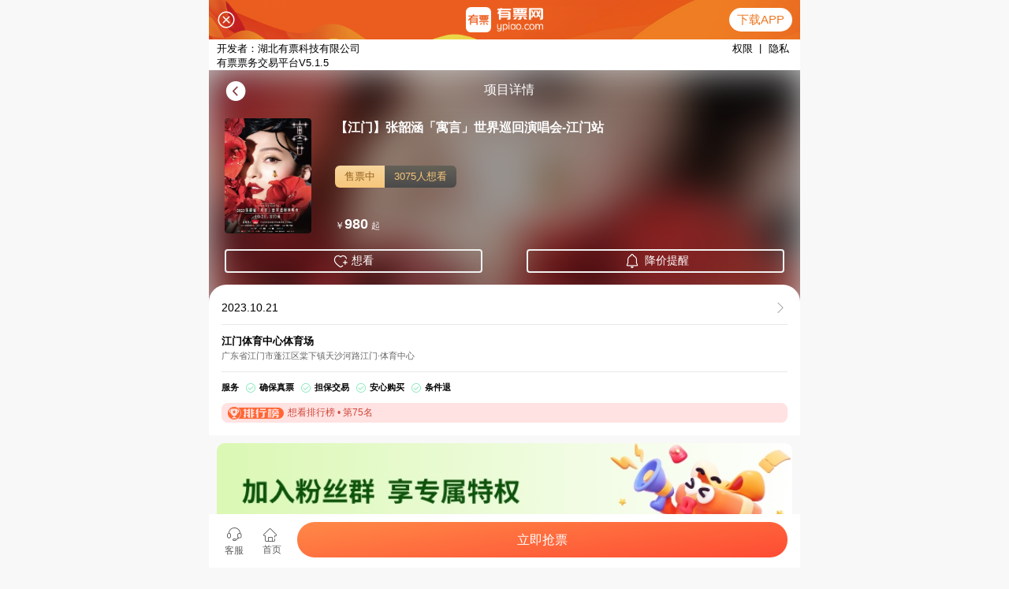

--- FILE ---
content_type: text/html; charset=UTF-8
request_url: https://www.ypiao.com/t_80300/
body_size: 13121
content:
<!DOCTYPE html>
<html lang="zh-CN">
<head>
    <meta charset="UTF-8">
    <meta http-equiv="X-UA-Compatible" content="IE=edge,chrome=1">
    <meta name="viewport" content="width=device-width, initial-scale=1">
    <meta name="applicable-device" content="pc">
    <meta name="csrf-param" content="_csrf">
<meta name="csrf-token" content="AXmBZO53ZkRnOViAGLFqJ4-qRQM68IRTOZtIywn20Mw0FMw1oAMQFhALPvlB5TVP3NkcdFaB_SJzrAmja6eBuw==">
    <title>张韶涵「寓言」世界巡回演唱会-江门站-有票网</title>
    <meta name="keywords" content="江门体育中心体育场,有票,有票网,买票,卖票,票务网">
<meta name="description" content="有票（ypiao.com）张韶涵「寓言」世界巡回演唱会-江门站 2023.10.21在江门上演">
<link href="https://statics.ypiao.com/static/css/common.css?s=20171223" rel="stylesheet">
<link href="https://statics.ypiao.com/static/css/projectdetails.css?ver=20190312-03" rel="stylesheet">
    <link rel="canonical" href="https://www.ypiao.com/t_80300/" />
    <link rel="alternate" media="only screen and (max-width: 640px)" href="https://m.ypiao.com/t_80300/" />
    <meta name="mobile-agent" content="format=html5;url=https://m.ypiao.com/t_80300/" />



    <!--[if lt IE 9]>
    <div class="ie8">
        <div class="ie8-tx">
            <div class="tx-l l">
                <i>您的浏览器版本不支持</i>
                <i>为了得到我们网站最好的体验效果，我们建议您升级游览器或选择另一个Web浏览器比如谷歌 火狐等...</i>
            </div>
            <div class="tx-r l">
                <div class="tx-r-div1 ico"></div>
                <div class="tx-r-div2">关注有票微信号</div>
                <div class="tx-r-div1 ico"></div>
                <div class="tx-r-div2">下载有票app</div>
            </div>
        </div>
    </div>
    <![endif]-->
</head>
<body>
            <!-- 提示弹窗 -->
<!-- 判断设备 手机 ipad 登录pc站直接跳转m站 -->
    <script type="text/javascript">
        var urlDangqian = window.location.href;
        var urlDangqian1 = urlDangqian.replace('www','m');
        (function browserRedirect(){
              var sUserAgent = navigator.userAgent.toLowerCase();
              var bIsIpad = sUserAgent.match(/ipad/i) == 'ipad';
              var bIsIphone = sUserAgent.match(/iphone os/i) == 'iphone os';
              var bIsMidp = sUserAgent.match(/midp/i) == 'midp';
              var bIsUc7 = sUserAgent.match(/rv:1.2.3.4/i) == 'rv:1.2.3.4';
              var bIsUc = sUserAgent.match(/ucweb/i) == 'web';
              var bIsCE = sUserAgent.match(/windows ce/i) == 'windows ce';
              var bIsWM = sUserAgent.match(/windows mobile/i) == 'windows mobile';
              var bIsAndroid = sUserAgent.match(/android/i) == 'android';
              if(bIsIpad || bIsIphone || bIsMidp || bIsUc7 || bIsUc || bIsCE || bIsWM || bIsAndroid ){
                    window.location.href = urlDangqian1;
              }
         })();
    </script>
    <script type="text/javascript">
        //平台、设备和操作系统
        var system = {
            win: false,
            mac: false,
            xll: false,
            ipad:false
        };
        //检测平台
        var p = navigator.platform;
        system.win = p.indexOf("Win") == 0;
        system.mac = p.indexOf("Mac") == 0;
        system.x11 = (p == "X11") || (p.indexOf("Linux") == 0);
        system.ipad = (navigator.userAgent.match(/iPad/i) != null)?true:false;
        //跳转语句，如果是手机访问就自动跳转到wap.baidu.com页面
        if (system.win || system.mac || system.xll||system.ipad) {} else {
            window.location.href = urlDangqian1;
        };
    </script>
<script type="text/javascript">
window._agl = window._agl || [];
(function () {
    _agl.push(
        ['production', '_f7L2XwGXjyszb4d1e2oxPybgD']
    );
    (function () {
        var agl = document.createElement('script');
        agl.type = 'text/javascript';
        agl.async = true;
        agl.src = 'https://fxgate.baidu.com/angelia/fcagl.js?production=_f7L2XwGXjyszb4d1e2oxPybgD';
        var s = document.getElementsByTagName('script')[0];
        s.parentNode.insertBefore(agl, s);
    })();
})();
</script>
<div class="TANcHUAG">
    <div class="allTan"></div>
</div>
<!-- 头部导航 -->
    <header class="hed hed1">
        <div class="hed w">
            <a href="/" class="l hed-logo">
                <i class="iconfont">&#xe606;</i>
            </a>
            <div class="l hed-cshi">    <!-- 城市 -->
                                                    <a href="/">全国<span style=display:none ></span></a>
                                <span class="r hed-sj ico"></span>
                <!-- 城市列表 -->
                <ul class="chengshi">
                                            <li><a href="/?domain=">丹阳</a ></li>
                                            <li><a href="/?domain=">固原</a ></li>
                                            <li><a href="/?domain=">绵阳</a ></li>
                                            <li><a href="/?domain=">攀枝花</a ></li>
                                            <li><a href="/?domain=">平度</a ></li>
                                            <li><a href="/?domain=">宜宾</a ></li>
                                            <li><a href="/bj/">北京</a ></li>
                                            <li><a href="/sh/">上海</a ></li>
                                            <li><a href="/gz/">广州</a ></li>
                                            <li><a href="/sz/">深圳</a ></li>
                                            <li><a href="/cq/">重庆</a ></li>
                                            <li><a href="/cd/">成都</a ></li>
                                            <li><a href="/tj/">天津</a ></li>
                                            <li><a href="/njsq/">南京</a ></li>
                                            <li><a href="/zz/">郑州</a ></li>
                                            <li><a href="/sx/">绍兴</a ></li>
                                            <li><a href="/xa/">西安</a ></li>
                                            <li><a href="/wh/">武汉</a ></li>
                                            <li><a href="/cs/">长沙</a ></li>
                                            <li><a href="/hf/">合肥</a ></li>
                                            <li><a href="/fs/">佛山</a ></li>
                                            <li><a href="/wx/">无锡</a ></li>
                                            <li><a href="/hzs/">杭州</a ></li>
                                            <li><a href="/sjz/">石家庄</a ></li>
                                            <li><a href="/dl/">大连</a ></li>
                                            <li><a href="/cz/">常州</a ></li>
                                            <li><a href="/nt/">南通</a ></li>
                                            <li><a href="/nb/">宁波</a ></li>
                                            <li><a href="/wz/">温州</a ></li>
                                            <li><a href="/nc/">南昌</a ></li>
                                            <li><a href="/xm/">厦门</a ></li>
                                            <li><a href="/jh/">金华</a ></li>
                                            <li><a href="/zh/">珠海</a ></li>
                                            <li><a href="/fz/">福州</a ></li>
                                            <li><a href="/km/">昆明</a ></li>
                                            <li><a href="/nn/">南宁</a ></li>
                                            <li><a href="/sy/">沈阳</a ></li>
                                            <li><a href="/hrb/">哈尔滨</a ></li>
                                            <li><a href="/ty/">太原</a ></li>
                                            <li><a href="/cc/">长春</a ></li>
                                            <li><a href="/gl/">桂林</a ></li>
                                            <li><a href="/lys/">洛阳</a ></li>
                                            <li><a href="/gys/">贵阳</a ></li>
                                            <li><a href="/qz/">泉州</a ></li>
                                            <li><a href="/zs/">中山</a ></li>
                                            <li><a href="/su/">苏州</a ></li>
                                            <li><a href="/huizhou/">惠州</a ></li>
                                            <li><a href="/jx/">嘉兴</a ></li>
                                            <li><a href="/dg/">东莞</a ></li>
                                            <li><a href="/wlmq/">乌鲁木齐</a ></li>
                                            <li><a href="/xz/">徐州</a ></li>
                                            <li><a href="/hd/">邯郸</a ></li>
                                            <li><a href="/xys/">襄阳</a ></li>
                                            <li><a href="/tz/">台州</a ></li>
                                            <li><a href="/yz/">扬州</a ></li>
                                            <li><a href="/bt/">包头</a ></li>
                                            <li><a href="/hhht/">呼和浩特</a ></li>
                                            <li><a href="/?domain=ningde">宁德</a ></li>
                                            <li><a href="/dz/">保定</a ></li>
                                            <li><a href="/czh/">沧州</a ></li>
                                            <li><a href="/?domain=chaoyang">朝阳</a ></li>
                                            <li><a href="/chf/">赤峰</a ></li>
                                            <li><a href="/?domain=chah">滁州</a ></li>
                                            <li><a href="/dq/">大庆</a ></li>
                                            <li><a href="/?domain=eerduosi">鄂尔多斯</a ></li>
                                            <li><a href="/gzh/">赣州</a ></li>
                                            <li><a href="/?domain=haikou">海口</a ></li>
                                            <li><a href="/?domain=hg">黄冈</a ></li>
                                            <li><a href="/?domain=hs">黄石</a ></li>
                                            <li><a href="/?domain=jm">江门</a ></li>
                                            <li><a href="/jns/">济南</a ></li>
                                            <li><a href="/?domain=jch">晋城</a ></li>
                                            <li><a href="/jdzh/">景德镇</a ></li>
                                            <li><a href="/jizhong/">晋中</a ></li>
                                            <li><a href="/?domain=ks">昆山</a ></li>
                                            <li><a href="/lz/">兰州</a ></li>
                                            <li><a href="/ly/">临沂</a ></li>
                                            <li><a href="/lss/">丽水</a ></li>
                                            <li><a href="/liuzhou/">柳州</a ></li>
                                            <li><a href="/?domain=ld">娄底</a ></li>
                                            <li><a href="/qd/">青岛</a ></li>
                                            <li><a href="/qingyuan/">清远</a ></li>
                                            <li><a href="/?domain=sm">三明</a ></li>
                                            <li><a href="/?domain=sanya">三亚</a ></li>
                                            <li><a href="/sht/">汕头</a ></li>
                                            <li><a href="/?domain=sn">遂宁</a ></li>
                                            <li><a href="/tsh/">唐山</a ></li>
                                            <li><a href="/wenchang/">文昌</a ></li>
                                            <li><a href="/wzh/">梧州</a ></li>
                                            <li><a href="/ycs/">盐城</a ></li>
                                            <li><a href="/?domain=yt">烟台</a ></li>
                                            <li><a href="/yc/">银川</a ></li>
                                            <li><a href="/zjk/">张家口</a ></li>
                                            <li><a href="/zhj/">湛江</a ></li>
                                            <li><a href="/zhq/">肇庆</a ></li>
                                            <li><a href="/zhsh/">舟山</a ></li>
                                            <li><a href="/?domain=zg">自贡</a ></li>
                                            <li><a href="/?domain=zy">遵义</a ></li>
                                    </ul>
            </div>
            <ul class="l hed-ul">
                <li><a href="/" class="older hed-on">首页</a></li>
                <li class="mar-r dh-fl">
                                            <a href="/yanchanghui/" class="older">全部演出
                            <span class="r hed-sj ico"></span></a>
                                        <!-- 全部演出下拉列表 -->
                    <span class="dh-xl xl-xs xl-xs-1">     <!-- 鼠标移入显示 -->
                                                                                                                                            <a href="/yanchanghui/" target="_blank">
                                <span class="dh-xl-xl">
                                <span class="xl xl-1 ico perform1"></span>
                                <span class="xl-r">演唱会</span>
                            </span>
                                                        </a>
                                                                                                                    <a href="/yinyuehui/" target="_blank">
                                <span class="dh-xl-xl">
                                <span class="xl xl-1 ico concert1"></span>
                                <span class="xl-r">音乐会</span>
                            </span>
                                                        </a>
                                                                                                                    <a href="/huajugeju/" target="_blank">
                                <span class="dh-xl-xl">
                                <span class="xl xl-1 ico drama1"></span>
                                <span class="xl-r">话剧歌剧</span>
                            </span>
                                                        </a>
                                                                                                                    <a href="/wudaobalei/" target="_blank">
                                <span class="dh-xl-xl">
                                <span class="xl xl-1 ico dance1"></span>
                                <span class="xl-r">舞蹈芭蕾</span>
                            </span>
                                                        </a>
                                                                                                                    <a href="/quyuanzatan/" target="_blank">
                                <span class="dh-xl-xl">
                                <span class="xl xl-1 ico qy1"></span>
                                <span class="xl-r">曲苑杂坛</span>
                            </span>
                                                        </a>
                                                                                </a>
                                                                                                                    <a href="/dujiaxiuxian/" target="_blank">
                                <span class="dh-xl-xl">
                                <span class="xl xl-1 ico holiday1"></span>
                                <span class="xl-r">度假休闲</span>
                            </span>
                                                        </a>
                                                                    </span>
                </li>
                <li class="mar-r">
                                            <a href="/tiyusaishi/" class="older">
                            体育赛事
                            <span class="r hed-sj"></span></a>
                                    </li>
            </ul>
            <!-- 右侧输入框 -->
            <div class="r hed-su" onkeydown="keyLogin3(event)">
                <form id="key-search" action="/list/" method="get">                <input type="text" name="keyword" placeholder="输入演出、艺人、场馆名称..." class="l su-ipt">  <!-- 搜索框 -->
                <i class="iconfont su-tb" onclick="sosuo()">&#xe604;</i>
                </form>                <div class="wode-dongxi">
                                        <ul class="wd-dz">
                        <i class="iconfont i-ico coF mar10">&#xe61e;</i>
                        <li><a href="/user/login/?re_url=%2Ft_80300%2F">登录</a ></li>
                        <li class="wd-dz-bor"></li>
                        <li><a href="/user/register/?re_url=%2Ft_80300%2F">注册</a ></li>
                    </ul>
                                    </div>
            </div>
        </div>

    </header>
    <div class="Baiban"></div>
<div class="older-jc w" style="margin-top: 70px;"><a href="/">首页</a>  &gt;
    <a href="/yanchanghui/">演唱会</a> &gt;
    <a href="">张韶涵「寓言」世界巡回演唱会-江门站</a></div>
<div class="details-top">
    <div class="w top-w">
        <img data-original="https://api.ypiao.com/event/cover.json?event_code=c2a753eaed3fa3cab32a7987304585d1&platform=6&w=0&h=0&q=80" alt="张韶涵「寓言」世界巡回演唱会-江门站">
        <div class="w-xinxi">  <!-- 项目详情 -->
	    <h1 class="cc-title" style="font-size:21px;color:#FFFFFF;margin-bottom:50px;">张韶涵「寓言」世界巡回演唱会-江门站</h1>
            <p>时间：<span class="cc-time">2023.10.21</span></p>
            <p>场馆：<span class="cc-changguan">江门体育中心体育场</span></p>
        </div>
        <div class="w-r">    <!-- 想看 浏览 购票 -->
<!--            <div class="w-r-ewm ico"></div>-->
<!--            <p class="w-r-wz">下载有票APP<br/>领取新人红包</p>-->
            <ul>
                <li class="xiangkan-o"><span class="cc-xiangkan">30</span><br>想看</li>
                <li><span class="cc-liulan">3055</span><br>浏览</li>
            </ul>
            <div>
                <p class="top-sao"><span class="ico"></span>保证真票，购票无忧</p >
                <p class="top-jiaoyi"><span class="ico"></span>保证有票，无票赔付</p >
                <p class="top-danbao"><span class="ico"></span>担保交易，放心付款</p >
            </div>
        </div>
    </div>
</div>

<div class="details w">

    <!-- 左侧 -->
    <div class="details-l">
        <!-- 条件选择 -->
        <!-- 场次列表 -->
        <div class="l-changcilb">
            <div class="changcilb-top">
                <span class="top-lb"><a href="javascript:;" class="top-yj">原价/区域</a></span>
                <span class="top-lb"><a href="javascript:;" class="top-shul">可售数量</a></span>
                <span class="top-lb"><a href="javascript:;" class="top-bz">保障服务</a></span>
                <span class="top-lb"><a href="javascript:;" class="top-shoujia">售价</a><span class="price-ico ico"></span></span>
            </div>
            <ul class="xianmgulb-zanwu">
                <li>
                    <img src="https://statics.ypiao.com/static/img/zanwu.png" alt="暂无图片">
                    <i>很抱歉，场次不存在或已过期</i>
                </li>
            </ul>
            <ul class="xianmgulb">
            </ul>
        </div>
        <div class="l-xiangqing">
            <!-- 文字详情 -->
        <div class="l-gmshuoming" id="xz1">
            <div class="xiangqing-top">
                <span></span>
                购票说明
            </div>
            <ul>
                <li>选择演出</li>
                <li class="ico ico-1"></li>
                <li>确认订单信息</li>
                <li class="ico ico-1"></li>
                <li>选择配送方式</li>
                <li class="ico ico-1"></li>
                <li>选择支付方式</li>
                <li class="ico ico-1"></li>
                <li>完成购票</li>
            </ul>
        </div>
        <div class="l-gmtishi" id="xz2">
            <div class="xiangqing-top">
                <span></span>
                购票提示
            </div>
            <div class="noticecon">
                <p>
                    1.演出票品为特殊商品，除不可抗力因素导致演出取消外，订单不支持退换，可在平台转售；
2.演出详情仅供参考，具体以主办方公布信息及现场为准，请准时到场以免错过演出；
3.有票官方确保售出票品真实有效，请放心购买；
4.根据演出火爆情况，有票平台可能会将您所选的快递送票、上门自取等取票方式调整为现场取票，敬请谅解；
5.平台会尽力促使卖家履行交易协议，如果卖家付票过程中发生问题，本平台可协调相同或更高票挡的票品代替，否则平台将全额退款并按订单上约定的赔付方式与金额向用户进行赔付；
6.为了安全起见需要本人签收，演出快递票均为快递费到付(不包邮)，请知晓！                </p>
            </div>
        </div>
        <div class="l-gmtishi" id="xz3">
            <div class="xiangqing-top">
                <span></span>
                演出详情
            </div>
            <div class="noticecon">
                <p>
                    <p><strong>与世界对话直击内心！张韶涵寓言世界演唱会有多少震撼瞬间？</strong></p><p>善与恶，是与非，黑与白，我们眼里看到的世界，就是真实的世界吗？当童话世界被现实所蒙蔽，每个人的虚伪与丑恶赤淋淋摆在眼前，假惺惺还理直气壮 ，你还能相信谁？</p><p>日前，张韶涵2019寓言世界巡回演唱会首站在成都成功举办，所有问题的答案在现场一一揭晓。本场演唱会由张韶涵担任整体艺术、创意总监，光陆怪离暗黑的整体基调，将舞台和舞美都做到了极致，多套为演出度身打造的惊艳造型逐一亮相，现场高达11米的巨型雕塑装置更是给观众们带来了强烈的震撼感。据悉，此次演唱会所有硬体、舞台、团队都以超高规格打造，团队更是来自世界各地的精英，整场演出每个细节无一不展现出创意总监张韶涵对寓言概念的用心呈现。全新定义"寓言故事"，传递人生态度，张韶涵用音乐带领大家一同走进她的寓言世界。</p><p><img src="https://img.alicdn.com/imgextra/i3/2251059038/O1CN012jYwnA2GdSD7jl2ys_!!2251059038.jpg_q60.jpg"></p><p><strong>新歌首唱回馈歌迷，实力live掀起合唱热潮</strong></p><p>"我像是跳回到勇敢的十七岁，在风里追着它多无畏。不再害怕黑暗中，问迷失的自己，我是谁。" 演唱会以张韶涵新歌《引路的风筝》开篇，她躺在风筝形状的装置上挑战高难度平躺演唱，彰显了其实力唱功。巨型风筝装置由平面到逐渐升至90度，也引证了歌曲中那一句：让隐形的那条线带我穿过远空，让我看见这命运中，引路的风。极具穿透力的高音，低音浅唱呢喃直抒人心，气息稳定嘹亮干净，随着歌曲的演唱慢慢站起来的设计引得全场赞叹不已。张韶涵深情演绎，诉说着梦中的彷徨，引领观众一起走进她奇幻的音乐世界中。</p><p>演唱会现场，张韶涵将为歌迷演唱了20余首歌，演出总时长超过150分钟。经典歌曲全面改编升级，《寓言》、《欧若拉》、《隐形的翅膀》等观众耳熟能详的歌曲更是多次引发现场大合唱，安可曲目《快乐崇拜》的全新演绎更是给现场观众带来大大的惊喜。</p><p><img src="https://img.alicdn.com/imgextra/i3/2251059038/O1CN017HqT8w2GdSD3vrSKh_!!2251059038.jpg_q60.jpg"></p><p><strong>极致舞台美学定义主题概念，细节处处体现诚心</strong></p><p>演出当晚，观众们在张韶涵用音乐织出的神秘世界中，感受着非凡的审美呈现。张韶涵一出场便以一身黑色华服亮相吸引观众目光，随着每个环节的寓言故事主题变幻多套与主题相呼应的时尚造型，现场气氛燃爆。</p><p>舞台视觉呈现是本次演唱会的一大亮点。巨大的人脸雕塑、逼真的大型蜜蜂、晶莹剔透的水晶玫瑰、梦幻的翅膀飞马等具有主题寓意的装置贯穿全场。这些舞台创意也正是张韶涵本人身为创意总监亲自督导完成的结果。惊艳震撼的同时也引导着观众对人生发出提问，深度思考。从歌曲《寓言》开始，巨型人脸雕塑一分为二缓缓从两侧震撼展开；在演唱《欧若拉》时，人脸雕塑呈现出整体的状态，光影与虚实结合，塑造出一个如同艺术装置般的舞台。配合不同曲风，时而是一片流动的色彩，时而是奇幻的光影，并用360度全景瀑布光幕，这些由多个视觉宇宙组成的舞台呈现，将邀请观众进入一次身临其境且难忘的丰富体验，与舞台上的张韶涵一起徜徉在如梦境版的沉浸式感官旅程中。</p><p><img src="https://img.alicdn.com/imgextra/i3/2251059038/O1CN01TzCWiJ2GdSD5jv8uL_!!2251059038.jpg_q60.jpg"></p><p>欲望？希望？梦想？臆想？你拥有的，是否是你追求的？张韶涵寓言世界巡回演唱会在成都首站开唱后，将会陆续到达十余个城市，南京、海口、郑州、苏州、武汉、上海、江门、深圳、南宁……，更多城市陆续开启，张韶涵的寓言世界持续解锁！</p><p><img src="https://img.alicdn.com/imgextra/i2/2251059038/O1CN01CwsGti2GdSD22LPZp_!!2251059038.jpg_q60.jpg"></p><p><img src="https://img.alicdn.com/imgextra/i2/2251059038/O1CN01S484zA2GdSD58LN8h_!!2251059038.jpg_q60.jpg"></p>                </p>
            </div>
        </div>
    </div>
</div>


    <!-- 右侧 -->
    <div class="details-r">
        <!-- 我要卖票-->
        <div class="r-maipiao">
            <p>有多的票，立即变现</p >
            <a href=" /article/maipiao/" target="_blank"><button class="ico">我要卖票</button></a >
        </div>
        <div class="r-zuoweitu">
            <div class="zuoweitu-top">座位概览</div>
            <div class="zuoweitu-tu">
                <img src="https://statics.ypiao.com/static/img/zuowei.jpg" alt="场馆图">
            </div>
            <div class="window">
                <div class="win-close" onclick="Window_close()">x</div>
                <div class="win-div">
                    <img src="https://statics.ypiao.com/static/img/zuowei.jpg">
                </div>
            </div>
        </div>


        <!-- 热门榜单 -->
        <div class="r-remen">
            <div class="zuijin-top">热门榜单</div>
            <ul class="remen-liebiao">
                                                            <li class="liebiao-da">
                            <a href="/t_93596/">
                            <img class="cc-haibao" data-original="https://api.ypiao.com/event/cover.json?event_code=965a89aa841f0807220ff7c6678dd0e4&platform=6&w=196&h=252&q=80" alt="">  <!-- 项目海报 -->
                            </a>
                            <span class="xiangmu-xinxi">
                            <a href="/t_93596/" class="cc-title">[特惠]蛋糕卡/券(味多美 好利来 金凤成祥等多品牌通用 员工福利企业礼品)</a>  <!-- 项目标题 -->
                            <p class="cc-time">2030-12-31</p>                <!-- 项目时间 -->
                            <p class="cc-changguan">待定</p>     <!--  项目场馆 -->
                                                            <p><span class="cc-price">95</span>元起</p>     <!--  项目价格 -->
                                                    </span>
                        </li>
                                                                                <li class="liebiao-da">
                            <a href="/t_85768/">
                            <img class="cc-haibao" data-original="https://api.ypiao.com/event/cover.json?event_code=6bcd48976745b1de9ac6e37b0d194e00&platform=6&w=196&h=252&q=80" alt="">  <!-- 项目海报 -->
                            </a>
                            <span class="xiangmu-xinxi">
                            <a href="/t_85768/" class="cc-title">北京环球影城</a>  <!-- 项目标题 -->
                            <p class="cc-time">2030-12-31</p>                <!-- 项目时间 -->
                            <p class="cc-changguan">北京环球影城</p>     <!--  项目场馆 -->
                                                            <p><span class="cc-price">525</span>元起</p>     <!--  项目价格 -->
                                                    </span>
                        </li>
                                                                                <li class="liebiao-da">
                            <a href="/t_99004/">
                            <img class="cc-haibao" data-original="https://api.ypiao.com/event/cover.json?event_code=c1126494f241c94dcbbf7ca6f938b7ab&platform=6&w=196&h=252&q=80" alt="">  <!-- 项目海报 -->
                            </a>
                            <span class="xiangmu-xinxi">
                            <a href="/t_99004/" class="cc-title">2025-2026赛季 CBA 常规赛-北京控股主场门票</a>  <!-- 项目标题 -->
                            <p class="cc-time">2026-01-26</p>                <!-- 项目时间 -->
                            <p class="cc-changguan">奥林匹克体育中心体育馆</p>     <!--  项目场馆 -->
                                                            <p><span class="cc-price">148</span>元起</p>     <!--  项目价格 -->
                                                    </span>
                        </li>
                                                                                <li class="liebiao-xiao">
                            <a href="/t_105749/" class="cc-title">2025-2026赛季CBA 北京北汽男子篮球队主场赛事</a> <!-- 项目标题 -->
                        </li>
                                                                                <li class="liebiao-xiao">
                            <a href="/t_110186/" class="cc-title">周杰伦2026世界巡回演唱会-北京站</a> <!-- 项目标题 -->
                        </li>
                                                </ul>
        </div>
    </div>
</div>
<input  type="hidden" id="event_id" value="OeDiAdzMDA_a"/>
<input  type="hidden" id="order" value=""/>
<input  type="hidden" id="start" value="0"/>
<input  type="hidden" id="is_new" value="0"/>
<input  type="hidden" id="price" value="0"/>
<input name="_csrf" type="hidden" id="_csrf" value="AXmBZO53ZkRnOViAGLFqJ4-qRQM68IRTOZtIywn20Mw0FMw1oAMQFhALPvlB5TVP3NkcdFaB_SJzrAmja6eBuw==">
<script src="https://statics.ypiao.com/static/js/jquery.min.js"></script>
<script src="https://statics.ypiao.com/static/js/jquery.lazyload.min.js"></script>
<script src="https://statics.ypiao.com/static/js/common.js"></script>
<script src="https://statics.ypiao.com/static/js/staja.js"></script>
<script>
    $(".liebiao-da img,.top-w img").lazyload({
        effect:"fadeIn",
        placeholder : "https://statics.ypiao.com/static/img/lod.gif"
    });

    $('.xz-changci').on('click','.getid',function(){
        $(this).addClass('changci-on').siblings().removeClass('changci-on');
    })

    // 座位图点击放大
    $('.zuoweitu-tu img').click(function(){
        $('.window').show();
    })
    function Window_close(){
        $('.window').hide();
    }

    $('.xz-changci li:first-child').addClass('changci-on');



    // 标签移入显示
    $('.xianmgulb').on('mouseover','.lb-biaoqian',function(){
        $(this).find('.biaoqian-sj,.biaoqian-fc').finish().fadeIn(200);
    });
    $('.xianmgulb').on('mouseleave','.lb-biaoqian',function(){
        $(this).find('.biaoqian-sj,.biaoqian-fc').finish().fadeOut(200);
    });

    function zhankaidizhi1(obj){
        $('.xz-changci').toggleClass('ul-on').toggleClass('xz-changci1');
        $('.xz-zhankai').hide();
        $('.xz-shouqi').show();
    }

    function shouqidizhi1(obj){
        $('.xz-changci').toggleClass('ul-on').toggleClass('xz-changci1');
        $('.xz-shouqi').hide();
        $('.xz-zhankai').show();
    }


</script>
<div class="recommendation">
    <ul>
        <li class="title">热门推荐：</li>
                <li><a href="/e_%E8%94%A1%E4%BE%9D%E6%9E%97/" title="蔡依林演唱会门票">蔡依林演唱会门票</a></li>
                <li><a href="/e_%E5%AD%99%E7%87%95%E5%A7%BF/" title="孙燕姿演唱会门票">孙燕姿演唱会门票</a></li>
            </ul>
</div>
<div class="footer_bom">
    <div class="footer_tit">合作伙伴：</div>
    <div class="footer_bomr">
        <span class="ico"></span>
        <span class="ico"></span>
        <span class="ico"></span>
        <span class="ico"></span>
        <span class="ico"></span>
        <span class="ico"></span>
        <span class="ico"></span>
        <span class="ico"></span>
    </div>
</div>
<div class="my">
    <div class="my-w">
        <!-- 头部图片 -->
        <div class="my-top w">
            <div class="l top-div">
                <i class="iconfont mar10 i-ico coE">&#xe69c;</i>
                <i class="l coE">确保真票,&nbsp;&nbsp;购票无忧</i>
            </div>
            <div class="l top-div">
                <i class="iconfont mar10 i-ico coF">&#xe601;</i>
                <i class="l coF">担保交易,&nbsp;&nbsp;放心付款</i>
            </div>
            <div class="l top-div bod-r">
                <i class="iconfont mar10 i-ico co6">&#xe6b8;</i>
                <i class="l co6">安心购票,&nbsp;&nbsp;无票赔付</i>
            </div>
        </div>
        <div class="my-c">
            <div class="w c-w">
                <div class="c-l l">
                    <div><a href="/article/about/">关于我们</a></div>
                    <div><a href="/article/faq/">常见问题</a></div>
                    <div><a href="/article/contact/">联系我们</a></div>
                    <div><a href="/article/feedback/">问题反馈</a></div>
                </div>
                <div class="c-r l">
                    <div>
                        <i class="tcblock"></i>
                        <span><i class="iconfont c-rbg">&#xe628;</i><i class="bototm"></i></span>
                        <i class="iconfont c-rtb">&#xe61f;</i>
                    </div>
                    <div>
                        <i class="tcblock"></i>
                        <span><i class="iconfont c-rbg">&#xe626;</i><i class="bototm"></i></span>
                        <i class="iconfont c-rtb">&#xe623;</i>
                    </div>
                    <div>
                        <i class="tcblock"></i>
                        <span><i class="iconfont c-rbg">&#xe627;</i><i class="bototm"></i></span>
                        <i class="iconfont c-rtb">&#xe624;</i>
                    </div>
                </div>
            </div>
        </div>
    </div>
</div>
<!-- 底部下载APP弹窗 -->
<div class="show_down_app" style="position: fixed;z-index: 100;display: none;border-radius: 50%;
    overflow: hidden;bottom: 50px;right: 0;"><img width="50" height="50" src="https://statics.ypiao.com/static/img/logo/256X256.jpg"></div>
<div class="down_app" style="position: fixed;width: 100%;bottom: 0;left: 0;height: 130px;z-index: 201;display: none;">
    <div style="width: 1200px;margin: 0 auto;opacity: 0.8;position: relative;"><img src="https://statics.ypiao.com/static/img/down_20230418150252.png?v=2"><div class="close_bottom" style="position: absolute;top: 10px;right: 50px;width: 40px;height: 40px;"><div class="close"></div></div></div>
</div>
<style type="text/css">
.close {position: relative;cursor: pointer;width: 20px;height: 20px;}
.close::before,.close::after {position: absolute;content: ' ';background-color: #eee;left: 20px;width: 1px;height: 20px;}
.close::before {transform: rotate(45deg);}
.close::after {transform: rotate(-45deg);}
</style>
<script src="https://cdn.bootcdn.net/ajax/libs/jquery-cookie/1.4.1/jquery.cookie.js"></script>
<script type="text/javascript">
$(document).ready(function (){
    var close = $.cookie('close_bottom');
    console.log(close)
    if(close == 0 || close == undefined){
        $(".down_app").show();
        $(".show_down_app").hide();
    }else{
        $(".down_app").hide();
        $(".show_down_app").show();
    }
});
$(".show_down_app").click(function(){
    $(".down_app").show();
    $(".show_down_app").hide();
    $.cookie("close_bottom", '0');
});
$(".close_bottom").click(function(){
    $(".down_app").hide();
    $(".show_down_app").show();
    $.cookie("close_bottom", '1');
});
</script>
<!-- 底部下载APP弹窗 -->
<!-- 底部 -->
<footer>
    <span href="###" class="fot-a">湖北有票科技有限公司  Copyright © 2019 - 2025 All rights reserved.&nbsp;&nbsp;&nbsp;|&nbsp;&nbsp;&nbsp;<a target="_blank" href="https://beian.miit.gov.cn" style="color:#666;">鄂ICP备2022011930号</a>&nbsp;&nbsp;&nbsp;|&nbsp;&nbsp;&nbsp; &nbsp;&nbsp;&nbsp;|&nbsp;&nbsp;&nbsp;客服热线:400-080-9208</span>
<div><span>APP：有票票务交易平台</span>|<span>功能：票务交易平台</span>|<span>开发者：湖北有票科技有限公司</span>|<span>版本:5.1.2</span>|<span><a href="https://m.ypiao.com/article/permission/" style="color:#666;">权限</a></span>|<span><a href="https://apis.ypiao.com/a/privacy.html" style="color:#666;">隐私</a></span></div>

    <div class="footer_boml">
    	<a target="_blank" href="http://www.beian.gov.cn/portal/registerSystemInfo?recordcode=11010502034007" style="display:block;text-decoration:none;height:20px;line-height:20px;"><img src="https://statics.ypiao.com/static/img/beian.png" style="float:left;margin-right: 10px;"/><p style="float:left;height:20px;line-height:20px;color:#939393;">鄂ICP备2022011930号</p></a>
        <span style="height:20px; margin: 0 10px;line-height: 21px;">|</span>
        <!--<a target="_blank" href="https://statics.ypiao.com/static/img/yinyezhizhao.jpg?v=2019" style="display:block;text-decoration:none;height:20px;line-height:20px;"><img src="https://statics.ypiao.com/static/img/beian.png" style="float:left;margin-right: 10px;"/><p style="float:left;height:20px;line-height:20px;color:#939393;">电子营业照</p></a>-->
<!--        <a target="_blank" href="http://www.bjwh.gov.cn/lic.jsp?zz=4610301302957294-11-20170915" style="display:block;text-decoration:none;height:20px;line-height:20px;"><p style="color: #939393;">营业性演出许可证 京演(机构)〔2017〕3425号</p></a>-->
    </div>
</footer>

    <input  type="hidden" id="user_id" value="0"/>
    <!-- 底部 -->
<script>
//    function sosuo(){
//        var name = $('.su-ipt').val();
//        if(name) {
//            $('#key-search').submit();
//        } else{
//            $('.TANcHUAG').fadeIn(300).delay(5000).fadeOut(400);
//            $('.TANcHUAG').find('.allTan').text('请输入您要查询的内容。');
//            return;
//        }
////    AjaxKeyWord(keyword);
//    }
    function logout(){
        window.location.href="/user/pc-logout/";
        $('.TANcHUAG').fadeIn(300).delay(5000).fadeOut(400);
        $('.TANcHUAG').find('.allTan').text('退出成功');
    };


//    $('.su-wd').hover(function(){
//        $('.wd-tanchuang2').show();
//    },function(){
//        $('.wd-tanchuang2').hide();
//    });

//
//    // 地址弹窗显示隐藏
//    $('.hed-cshi').hover(function() {
//        $('.cshi-liebiao').show()
//    }, function() {
//        $('.cshi-liebiao').hide()
//    });
//    // 地址弹窗显示隐藏
//    $('.hed-cshi').hover(function() {
//        $('.chengshi').show()
//    }, function() {
//        $('.chengshi').hide()
//    });
//
//    // 底部弹窗
//    $('.c-r-ico2').hover(function(){
//        $('.ico2-tc,.ico2-sj').stop().fadeIn(300);
//    },function(){
//        $('.ico2-tc,.ico2-sj').stop().fadeOut(300);
//    });
//    $('.c-r-ico3').hover(function(){
//        $('.ico2-tc1,.ico2-sj1').stop().fadeIn(300);
//    },function(){
//        $('.ico2-tc1,.ico2-sj1').stop().fadeOut(300);
//    });
</script>

    <script>    // 地址弹窗显示隐藏
    $('.hed-cshi').hover(function() {
        $('.cshi-liebiao').show()
    }, function() {
        $('.cshi-liebiao').hide()
    });
    // 地址弹窗显示隐藏
    $('.hed-cshi').hover(function() {
        $('.chengshi').show()
    }, function() {
        $('.chengshi').hide()
    });

    // 底部二维码弹窗
    $('.tcblock').hover(function(){
        $(this).next().css('opacity','1')
    },function(){
        $(this).next().css('opacity','0')
    })

    // 底部弹窗
    $('.c-r-ico2').hover(function(){
        $('.ico2-tc,.ico2-sj').stop().fadeIn(300);
    },function(){
        $('.ico2-tc,.ico2-sj').stop().fadeOut(300);
    });
    $('.c-r-ico3').hover(function(){
        $('.ico2-tc1,.ico2-sj1').stop().fadeIn(300);
    },function(){
        $('.ico2-tc1,.ico2-sj1').stop().fadeOut(300);
    });
        function sosuo(){
        var name = $('.su-ipt').val();
        if(name) {
            $('#key-search').submit();
        } else{
            $('.TANcHUAG').fadeIn(300).delay(5000).fadeOut(400);
            $('.TANcHUAG').find('.allTan').text('请输入您要查询的内容。');
            return;
        }
//    AjaxKeyWord(keyword);
    }</script>        <script type='text/javascript' src='https://classic-webchat.7moor.com/javascripts/7moorInit.js?accessId=8e52df90-e25a-11e8-b0dd-ebdd6ba41fda&autoShow=true&language=ZHCN' async='async'>
</script>
<script>
    var _hmt = _hmt || [];
    (function() {
        var hm = document.createElement("script");
        hm.src = "https://hm.baidu.com/hm.js?eeb3e1a918d23d97aa82d5b846504815";
        var s = document.getElementsByTagName("script")[0];
        s.parentNode.insertBefore(hm, s);
    })();
</script>

<!-- 百度自动推送 -->
<script>
(function(){
    var bp = document.createElement('script');
    var curProtocol = window.location.protocol.split(':')[0];
    if (curProtocol === 'https') {
        bp.src = 'https://zz.bdstatic.com/linksubmit/push.js';
    }
    else {
        bp.src = 'http://push.zhanzhang.baidu.com/push.js';
    }
    var s = document.getElementsByTagName("script")[0];
    s.parentNode.insertBefore(bp, s);
})();
</script>
<!-- so自动提交 -->
<script>
(function(){
var src = "https://jspassport.ssl.qhimg.com/11.0.1.js?d182b3f28525f2db83acfaaf6e696dba";
document.write('<script src="' + src + '" id="sozz"><\/script>');
})();
</script>
</body>
</html>


--- FILE ---
content_type: text/html;charset=utf-8
request_url: https://m.ypiao.com/t_80300/
body_size: 69519
content:
<!DOCTYPE html><html  data-capo=""><head><meta charset="utf-8">
<meta name="viewport" content="width=device-width, initial-scale=1.0,minimum-scale=1.0, maximum-scale=1.0, user-scalable=no">
<title>张韶涵「寓言」世界巡回演唱会-江门站</title>
<script src="https://hm.baidu.com/hm.js?8228f845d9a70c26679203a2acc18509"></script>
<style>*{box-sizing:border-box;margin:0;padding:0}html{background-color:#f8f8f8;font-size:15px!important}body,html{height:100%}body{margin:0 auto!important;max-width:750px}a{cursor:pointer}.pos-rel{position:relative}.pos-abs{position:absolute}.pos-fix{position:fixed}.router-link-active,.router-link-exact-active,a{color:inherit;text-decoration:none}.flex,.flx-r{display:flex}.flx-r{flex-direction:row}.flx-c{display:flex;flex-direction:column}.ali-c,.align-c{align-items:center}.align-s{align-items:flex-start}.align-e{align-items:flex-end}.just-s{justify-content:flex-start}.just-e{justify-content:flex-end}.just-b{justify-content:space-between}.just-a{justify-content:space-around}.txt-left{text-align:left}.text-c,.txt-c,.txt-cente,.txt-center{text-align:center}.txt-right{text-align:right}.input-border-none{border:none;outline:none}.border-none{border:none}.flex1{flex:1}.flex-none{flex:none}.flex-row{flex-direction:row}.flex-column{flex-direction:column}.flex-wrap{flex-wrap:wrap}.flex-nowrap{flex-wrap:nowrap}.just-c{justify-content:center}.just-sb{justify-content:space-between}.just-sa{justify-content:space-around}.just-flexend{justify-content:flex-end}.just-flexstart{justify-content:flex-start}.ali-c{align-items:center}.ali-baseline{align-items:baseline}.ali-flexstart{align-items:flex-start}.ali-flexend{align-items:flex-end}.flex-shrink{flex-shrink:0}img{-o-object-fit:cover!important;object-fit:cover!important}.clr-main{color:#ffb24b}.clr-grey{color:#646566}.clr-grey1{color:#969799}.clr-grey2{color:#5e5e5e}.clr-grey3{color:#ccc}.clr-grey4{color:#f6f6f6}.clr-black{color:#000}.clr-black1{color:#353535}.clr-black2{color:#999}.clr-black3{color:#333}.clr-red{color:red}.clr-red1{color:#ee0a2d}.clr-red2{color:#f63}.clr-red3{color:#ff4675}.clr-red4{color:#d0473c}.clr-orange{color:#fe4a25}.clr-purple{color:#a76ad2}.clr-light{color:#cecece}.clr-light1{color:#e0e0e0}.clr-light2{color:#eaeaea}.clr-white{color:#fff}.clr-wx{color:#1aad19}.clr-zfb{color:#009fe8}.clr-blue{color:#0076a8}.clr-green{color:#84e9ba}.bgclr-clear{background-color:rgba (255,255,255,0)}.bgclr-white{background-color:#fff}.bgclr-black{background-color:#000}.bgclr-red{background-color:red}.bgclr-red1{background-color:#ee0a2d}.bgclr-red2{background-color:#f63}.bgclr-red3{background-color:#fd918b}.bgclr-red4{background-color:#ffe2e1}.bgclr-red5{background-color:#ff5959}.bgclr-red6{background-color:#fff0eb}.bgclr-yellow1{background-color:#fabf29}.bgclr-yellow2{background-color:#fff7cc}.bgclr-f8{background-color:#f8f8f8}.bgclr-gray{background-color:#b8b8b8}.bgclr-gray1{background-color:#efefef}.bgclr-gray2{background-color:#f5f5f5}.bgclr-vx{background-color:#1aad19}.bgclr-zfb{background-color:#009fe8}.bgclr-purple{background-color:#a76ad2!important}.bgclr-btm{background-color:rgba(0,0,0,.2)}.scroll-x{overflow-x:scroll}.scroll-x ::-webkit-scrollbar,.scroll-x ::-webkit-scrollbar-track{display:none}.scroll-x ::-webkit-scrollbar-thumb{display:none}.scroll-y{overflow-y:scroll}.scroll-y ::-webkit-scrollbar,.scroll-y ::-webkit-scrollbar-track{display:none}.scroll-y ::-webkit-scrollbar-thumb{display:none}.fix-top{position:fixed;top:0;z-index:1000}.btnborder-none,.btnborder-none:after{border:none}.radius2{border-radius:2px}.radius4{border-radius:4px}.radius6{border-radius:6px}.radius-v{border-radius:15px 15px 0 0}.yp-nav{position:sticky;top:0;z-index:1000}.yp-footer-pad{padding-bottom:calc(env(safe-area-inset-bottom) + 10px);width:100%}.bold{font-weight:900}.bold1{font-weight:800}.bold2{font-weight:600}.bold3{font-weight:500}</style>
<style>.fts-h5-8{font-size:8px!important}.fts-h5-9{font-size:9px!important}.fts-h5-10{font-size:10px!important}.fts-h5-11{font-size:11px!important}.fts-h5-12{font-size:12px!important}.fts-h5-13{font-size:13px!important}.fts-h5-14{font-size:14px!important}.fts-h5-15{font-size:15px!important}.fts-h5-16{font-size:16px!important}.fts-h5-17{font-size:17px!important}.fts-h5-18{font-size:18px!important}.fts-h5-19{font-size:19px!important}.fts-h5-20{font-size:20px!important}.fts-h5-21{font-size:21px!important}.fts-h5-22{font-size:22px!important}.fts-h5-23{font-size:23px!important}.fts-h5-24{font-size:24px!important}.fts-h5-25{font-size:25px!important}.fts-h5-26{font-size:26px!important}.fts-h5-27{font-size:27px!important}.fts-h5-28{font-size:28px!important}.fts-h5-29{font-size:29px!important}.fts-h5-30{font-size:30px!important}.fts-h5-31{font-size:31px!important}.fts-h5-32{font-size:32px!important}.fts-h5-33{font-size:33px!important}.fts-h5-34{font-size:34px!important}.fts-h5-35{font-size:35px!important}.fts-h5-36{font-size:36px!important}.fts-h5-37{font-size:37px!important}.fts-h5-38{font-size:38px!important}.fts-h5-39{font-size:39px!important}.fts-h5-40{font-size:40px!important}.wid-h5-1{width:1px!important}.wid-h5-2{width:2px!important}.wid-h5-3{width:3px!important}.wid-h5-4{width:4px!important}.wid-h5-5{width:5px!important}.wid-h5-6{width:6px!important}.wid-h5-7{width:7px!important}.wid-h5-8{width:8px!important}.wid-h5-9{width:9px!important}.wid-h5-10{width:10px!important}.wid-h5-11{width:11px!important}.wid-h5-12{width:12px!important}.wid-h5-13{width:13px!important}.wid-h5-14{width:14px!important}.wid-h5-15{width:15px!important}.wid-h5-16{width:16px!important}.wid-h5-17{width:17px!important}.wid-h5-18{width:18px!important}.wid-h5-19{width:19px!important}.wid-h5-20{width:20px!important}.wid-h5-21{width:21px!important}.wid-h5-22{width:22px!important}.wid-h5-23{width:23px!important}.wid-h5-24{width:24px!important}.wid-h5-25{width:25px!important}.wid-h5-26{width:26px!important}.wid-h5-27{width:27px!important}.wid-h5-28{width:28px!important}.wid-h5-29{width:29px!important}.wid-h5-30{width:30px!important}.wid-h5-31{width:31px!important}.wid-h5-32{width:32px!important}.wid-h5-33{width:33px!important}.wid-h5-34{width:34px!important}.wid-h5-35{width:35px!important}.wid-h5-36{width:36px!important}.wid-h5-37{width:37px!important}.wid-h5-38{width:38px!important}.wid-h5-39{width:39px!important}.wid-h5-40{width:40px!important}.wid-h5-41{width:41px!important}.wid-h5-42{width:42px!important}.wid-h5-43{width:43px!important}.wid-h5-44{width:44px!important}.wid-h5-45{width:45px!important}.wid-h5-46{width:46px!important}.wid-h5-47{width:47px!important}.wid-h5-48{width:48px!important}.wid-h5-49{width:49px!important}.wid-h5-50{width:50px!important}.wid-h5-51{width:51px!important}.wid-h5-52{width:52px!important}.wid-h5-53{width:53px!important}.wid-h5-54{width:54px!important}.wid-h5-55{width:55px!important}.wid-h5-56{width:56px!important}.wid-h5-57{width:57px!important}.wid-h5-58{width:58px!important}.wid-h5-59{width:59px!important}.wid-h5-60{width:60px!important}.wid-h5-61{width:61px!important}.wid-h5-62{width:62px!important}.wid-h5-63{width:63px!important}.wid-h5-64{width:64px!important}.wid-h5-65{width:65px!important}.wid-h5-66{width:66px!important}.wid-h5-67{width:67px!important}.wid-h5-68{width:68px!important}.wid-h5-69{width:69px!important}.wid-h5-70{width:70px!important}.wid-h5-71{width:71px!important}.wid-h5-72{width:72px!important}.wid-h5-73{width:73px!important}.wid-h5-74{width:74px!important}.wid-h5-75{width:75px!important}.wid-h5-76{width:76px!important}.wid-h5-77{width:77px!important}.wid-h5-78{width:78px!important}.wid-h5-79{width:79px!important}.wid-h5-80{width:80px!important}.wid-h5-81{width:81px!important}.wid-h5-82{width:82px!important}.wid-h5-83{width:83px!important}.wid-h5-84{width:84px!important}.wid-h5-85{width:85px!important}.wid-h5-86{width:86px!important}.wid-h5-87{width:87px!important}.wid-h5-88{width:88px!important}.wid-h5-89{width:89px!important}.wid-h5-90{width:90px!important}.wid-h5-91{width:91px!important}.wid-h5-92{width:92px!important}.wid-h5-93{width:93px!important}.wid-h5-94{width:94px!important}.wid-h5-95{width:95px!important}.wid-h5-96{width:96px!important}.wid-h5-97{width:97px!important}.wid-h5-98{width:98px!important}.wid-h5-99{width:99px!important}.wid-h5-100{width:100px!important}.wid-h5-101{width:101px!important}.wid-h5-102{width:102px!important}.wid-h5-103{width:103px!important}.wid-h5-104{width:104px!important}.wid-h5-105{width:105px!important}.wid-h5-106{width:106px!important}.wid-h5-107{width:107px!important}.wid-h5-108{width:108px!important}.wid-h5-109{width:109px!important}.wid-h5-110{width:110px!important}.wid-h5-111{width:111px!important}.wid-h5-112{width:112px!important}.wid-h5-113{width:113px!important}.wid-h5-114{width:114px!important}.wid-h5-115{width:115px!important}.wid-h5-116{width:116px!important}.wid-h5-117{width:117px!important}.wid-h5-118{width:118px!important}.wid-h5-119{width:119px!important}.wid-h5-120{width:120px!important}.wid-h5-121{width:121px!important}.wid-h5-122{width:122px!important}.wid-h5-123{width:123px!important}.wid-h5-124{width:124px!important}.wid-h5-125{width:125px!important}.wid-h5-126{width:126px!important}.wid-h5-127{width:127px!important}.wid-h5-128{width:128px!important}.wid-h5-129{width:129px!important}.wid-h5-130{width:130px!important}.wid-h5-131{width:131px!important}.wid-h5-132{width:132px!important}.wid-h5-133{width:133px!important}.wid-h5-134{width:134px!important}.wid-h5-135{width:135px!important}.wid-h5-136{width:136px!important}.wid-h5-137{width:137px!important}.wid-h5-138{width:138px!important}.wid-h5-139{width:139px!important}.wid-h5-140{width:140px!important}.wid-h5-141{width:141px!important}.wid-h5-142{width:142px!important}.wid-h5-143{width:143px!important}.wid-h5-144{width:144px!important}.wid-h5-145{width:145px!important}.wid-h5-146{width:146px!important}.wid-h5-147{width:147px!important}.wid-h5-148{width:148px!important}.wid-h5-149{width:149px!important}.wid-h5-150{width:150px!important}.wid-h5-151{width:151px!important}.wid-h5-152{width:152px!important}.wid-h5-153{width:153px!important}.wid-h5-154{width:154px!important}.wid-h5-155{width:155px!important}.wid-h5-156{width:156px!important}.wid-h5-157{width:157px!important}.wid-h5-158{width:158px!important}.wid-h5-159{width:159px!important}.wid-h5-160{width:160px!important}.wid-h5-161{width:161px!important}.wid-h5-162{width:162px!important}.wid-h5-163{width:163px!important}.wid-h5-164{width:164px!important}.wid-h5-165{width:165px!important}.wid-h5-166{width:166px!important}.wid-h5-167{width:167px!important}.wid-h5-168{width:168px!important}.wid-h5-169{width:169px!important}.wid-h5-170{width:170px!important}.wid-h5-171{width:171px!important}.wid-h5-172{width:172px!important}.wid-h5-173{width:173px!important}.wid-h5-174{width:174px!important}.wid-h5-175{width:175px!important}.wid-h5-176{width:176px!important}.wid-h5-177{width:177px!important}.wid-h5-178{width:178px!important}.wid-h5-179{width:179px!important}.wid-h5-180{width:180px!important}.wid-h5-181{width:181px!important}.wid-h5-182{width:182px!important}.wid-h5-183{width:183px!important}.wid-h5-184{width:184px!important}.wid-h5-185{width:185px!important}.wid-h5-186{width:186px!important}.wid-h5-187{width:187px!important}.wid-h5-188{width:188px!important}.wid-h5-189{width:189px!important}.wid-h5-190{width:190px!important}.wid-h5-191{width:191px!important}.wid-h5-192{width:192px!important}.wid-h5-193{width:193px!important}.wid-h5-194{width:194px!important}.wid-h5-195{width:195px!important}.wid-h5-196{width:196px!important}.wid-h5-197{width:197px!important}.wid-h5-198{width:198px!important}.wid-h5-199{width:199px!important}.wid-h5-200{width:200px!important}.wid-h5-201{width:201px!important}.wid-h5-202{width:202px!important}.wid-h5-203{width:203px!important}.wid-h5-204{width:204px!important}.wid-h5-205{width:205px!important}.wid-h5-206{width:206px!important}.wid-h5-207{width:207px!important}.wid-h5-208{width:208px!important}.wid-h5-209{width:209px!important}.wid-h5-210{width:210px!important}.wid-h5-211{width:211px!important}.wid-h5-212{width:212px!important}.wid-h5-213{width:213px!important}.wid-h5-214{width:214px!important}.wid-h5-215{width:215px!important}.wid-h5-216{width:216px!important}.wid-h5-217{width:217px!important}.wid-h5-218{width:218px!important}.wid-h5-219{width:219px!important}.wid-h5-220{width:220px!important}.wid-h5-221{width:221px!important}.wid-h5-222{width:222px!important}.wid-h5-223{width:223px!important}.wid-h5-224{width:224px!important}.wid-h5-225{width:225px!important}.wid-h5-226{width:226px!important}.wid-h5-227{width:227px!important}.wid-h5-228{width:228px!important}.wid-h5-229{width:229px!important}.wid-h5-230{width:230px!important}.wid-h5-231{width:231px!important}.wid-h5-232{width:232px!important}.wid-h5-233{width:233px!important}.wid-h5-234{width:234px!important}.wid-h5-235{width:235px!important}.wid-h5-236{width:236px!important}.wid-h5-237{width:237px!important}.wid-h5-238{width:238px!important}.wid-h5-239{width:239px!important}.wid-h5-240{width:240px!important}.wid-h5-241{width:241px!important}.wid-h5-242{width:242px!important}.wid-h5-243{width:243px!important}.wid-h5-244{width:244px!important}.wid-h5-245{width:245px!important}.wid-h5-246{width:246px!important}.wid-h5-247{width:247px!important}.wid-h5-248{width:248px!important}.wid-h5-249{width:249px!important}.wid-h5-250{width:250px!important}.wid-h5-251{width:251px!important}.wid-h5-252{width:252px!important}.wid-h5-253{width:253px!important}.wid-h5-254{width:254px!important}.wid-h5-255{width:255px!important}.wid-h5-256{width:256px!important}.wid-h5-257{width:257px!important}.wid-h5-258{width:258px!important}.wid-h5-259{width:259px!important}.wid-h5-260{width:260px!important}.wid-h5-261{width:261px!important}.wid-h5-262{width:262px!important}.wid-h5-263{width:263px!important}.wid-h5-264{width:264px!important}.wid-h5-265{width:265px!important}.wid-h5-266{width:266px!important}.wid-h5-267{width:267px!important}.wid-h5-268{width:268px!important}.wid-h5-269{width:269px!important}.wid-h5-270{width:270px!important}.wid-h5-271{width:271px!important}.wid-h5-272{width:272px!important}.wid-h5-273{width:273px!important}.wid-h5-274{width:274px!important}.wid-h5-275{width:275px!important}.wid-h5-276{width:276px!important}.wid-h5-277{width:277px!important}.wid-h5-278{width:278px!important}.wid-h5-279{width:279px!important}.wid-h5-280{width:280px!important}.wid-h5-281{width:281px!important}.wid-h5-282{width:282px!important}.wid-h5-283{width:283px!important}.wid-h5-284{width:284px!important}.wid-h5-285{width:285px!important}.wid-h5-286{width:286px!important}.wid-h5-287{width:287px!important}.wid-h5-288{width:288px!important}.wid-h5-289{width:289px!important}.wid-h5-290{width:290px!important}.wid-h5-291{width:291px!important}.wid-h5-292{width:292px!important}.wid-h5-293{width:293px!important}.wid-h5-294{width:294px!important}.wid-h5-295{width:295px!important}.wid-h5-296{width:296px!important}.wid-h5-297{width:297px!important}.wid-h5-298{width:298px!important}.wid-h5-299{width:299px!important}.wid-h5-300{width:300px!important}.wid-h5-301{width:301px!important}.wid-h5-302{width:302px!important}.wid-h5-303{width:303px!important}.wid-h5-304{width:304px!important}.wid-h5-305{width:305px!important}.wid-h5-306{width:306px!important}.wid-h5-307{width:307px!important}.wid-h5-308{width:308px!important}.wid-h5-309{width:309px!important}.wid-h5-310{width:310px!important}.wid-h5-311{width:311px!important}.wid-h5-312{width:312px!important}.wid-h5-313{width:313px!important}.wid-h5-314{width:314px!important}.wid-h5-315{width:315px!important}.wid-h5-316{width:316px!important}.wid-h5-317{width:317px!important}.wid-h5-318{width:318px!important}.wid-h5-319{width:319px!important}.wid-h5-320{width:320px!important}.wid-h5-321{width:321px!important}.wid-h5-322{width:322px!important}.wid-h5-323{width:323px!important}.wid-h5-324{width:324px!important}.wid-h5-325{width:325px!important}.wid-h5-326{width:326px!important}.wid-h5-327{width:327px!important}.wid-h5-328{width:328px!important}.wid-h5-329{width:329px!important}.wid-h5-330{width:330px!important}.wid-h5-331{width:331px!important}.wid-h5-332{width:332px!important}.wid-h5-333{width:333px!important}.wid-h5-334{width:334px!important}.wid-h5-335{width:335px!important}.wid-h5-336{width:336px!important}.wid-h5-337{width:337px!important}.wid-h5-338{width:338px!important}.wid-h5-339{width:339px!important}.wid-h5-340{width:340px!important}.wid-h5-341{width:341px!important}.wid-h5-342{width:342px!important}.wid-h5-343{width:343px!important}.wid-h5-344{width:344px!important}.wid-h5-345{width:345px!important}.wid-h5-346{width:346px!important}.wid-h5-347{width:347px!important}.wid-h5-348{width:348px!important}.wid-h5-349{width:349px!important}.wid-h5-350{width:350px!important}.wid-h5-351{width:351px!important}.wid-h5-352{width:352px!important}.wid-h5-353{width:353px!important}.wid-h5-354{width:354px!important}.wid-h5-355{width:355px!important}.wid-h5-356{width:356px!important}.wid-h5-357{width:357px!important}.wid-h5-358{width:358px!important}.wid-h5-359{width:359px!important}.wid-h5-360{width:360px!important}.wid-h5-361{width:361px!important}.wid-h5-362{width:362px!important}.wid-h5-363{width:363px!important}.wid-h5-364{width:364px!important}.wid-h5-365{width:365px!important}.wid-h5-366{width:366px!important}.wid-h5-367{width:367px!important}.wid-h5-368{width:368px!important}.wid-h5-369{width:369px!important}.wid-h5-370{width:370px!important}.wid-h5-371{width:371px!important}.wid-h5-372{width:372px!important}.wid-h5-373{width:373px!important}.wid-h5-374{width:374px!important}.wid-h5-375{width:375px!important}.wid-mx-1{max-width:1px!important}.wid-mx-2{max-width:2px!important}.wid-mx-3{max-width:3px!important}.wid-mx-4{max-width:4px!important}.wid-mx-5{max-width:5px!important}.wid-mx-6{max-width:6px!important}.wid-mx-7{max-width:7px!important}.wid-mx-8{max-width:8px!important}.wid-mx-9{max-width:9px!important}.wid-mx-10{max-width:10px!important}.wid-mx-11{max-width:11px!important}.wid-mx-12{max-width:12px!important}.wid-mx-13{max-width:13px!important}.wid-mx-14{max-width:14px!important}.wid-mx-15{max-width:15px!important}.wid-mx-16{max-width:16px!important}.wid-mx-17{max-width:17px!important}.wid-mx-18{max-width:18px!important}.wid-mx-19{max-width:19px!important}.wid-mx-20{max-width:20px!important}.wid-mx-21{max-width:21px!important}.wid-mx-22{max-width:22px!important}.wid-mx-23{max-width:23px!important}.wid-mx-24{max-width:24px!important}.wid-mx-25{max-width:25px!important}.wid-mx-26{max-width:26px!important}.wid-mx-27{max-width:27px!important}.wid-mx-28{max-width:28px!important}.wid-mx-29{max-width:29px!important}.wid-mx-30{max-width:30px!important}.wid-mx-31{max-width:31px!important}.wid-mx-32{max-width:32px!important}.wid-mx-33{max-width:33px!important}.wid-mx-34{max-width:34px!important}.wid-mx-35{max-width:35px!important}.wid-mx-36{max-width:36px!important}.wid-mx-37{max-width:37px!important}.wid-mx-38{max-width:38px!important}.wid-mx-39{max-width:39px!important}.wid-mx-40{max-width:40px!important}.wid-mx-41{max-width:41px!important}.wid-mx-42{max-width:42px!important}.wid-mx-43{max-width:43px!important}.wid-mx-44{max-width:44px!important}.wid-mx-45{max-width:45px!important}.wid-mx-46{max-width:46px!important}.wid-mx-47{max-width:47px!important}.wid-mx-48{max-width:48px!important}.wid-mx-49{max-width:49px!important}.wid-mx-50{max-width:50px!important}.wid-mx-51{max-width:51px!important}.wid-mx-52{max-width:52px!important}.wid-mx-53{max-width:53px!important}.wid-mx-54{max-width:54px!important}.wid-mx-55{max-width:55px!important}.wid-mx-56{max-width:56px!important}.wid-mx-57{max-width:57px!important}.wid-mx-58{max-width:58px!important}.wid-mx-59{max-width:59px!important}.wid-mx-60{max-width:60px!important}.wid-mx-61{max-width:61px!important}.wid-mx-62{max-width:62px!important}.wid-mx-63{max-width:63px!important}.wid-mx-64{max-width:64px!important}.wid-mx-65{max-width:65px!important}.wid-mx-66{max-width:66px!important}.wid-mx-67{max-width:67px!important}.wid-mx-68{max-width:68px!important}.wid-mx-69{max-width:69px!important}.wid-mx-70{max-width:70px!important}.wid-mx-71{max-width:71px!important}.wid-mx-72{max-width:72px!important}.wid-mx-73{max-width:73px!important}.wid-mx-74{max-width:74px!important}.wid-mx-75{max-width:75px!important}.wid-mx-76{max-width:76px!important}.wid-mx-77{max-width:77px!important}.wid-mx-78{max-width:78px!important}.wid-mx-79{max-width:79px!important}.wid-mx-80{max-width:80px!important}.wid-mx-81{max-width:81px!important}.wid-mx-82{max-width:82px!important}.wid-mx-83{max-width:83px!important}.wid-mx-84{max-width:84px!important}.wid-mx-85{max-width:85px!important}.wid-mx-86{max-width:86px!important}.wid-mx-87{max-width:87px!important}.wid-mx-88{max-width:88px!important}.wid-mx-89{max-width:89px!important}.wid-mx-90{max-width:90px!important}.wid-mx-91{max-width:91px!important}.wid-mx-92{max-width:92px!important}.wid-mx-93{max-width:93px!important}.wid-mx-94{max-width:94px!important}.wid-mx-95{max-width:95px!important}.wid-mx-96{max-width:96px!important}.wid-mx-97{max-width:97px!important}.wid-mx-98{max-width:98px!important}.wid-mx-99{max-width:99px!important}.wid-mx-100{max-width:100px!important}.wid-mx-101{max-width:101px!important}.wid-mx-102{max-width:102px!important}.wid-mx-103{max-width:103px!important}.wid-mx-104{max-width:104px!important}.wid-mx-105{max-width:105px!important}.wid-mx-106{max-width:106px!important}.wid-mx-107{max-width:107px!important}.wid-mx-108{max-width:108px!important}.wid-mx-109{max-width:109px!important}.wid-mx-110{max-width:110px!important}.wid-mx-111{max-width:111px!important}.wid-mx-112{max-width:112px!important}.wid-mx-113{max-width:113px!important}.wid-mx-114{max-width:114px!important}.wid-mx-115{max-width:115px!important}.wid-mx-116{max-width:116px!important}.wid-mx-117{max-width:117px!important}.wid-mx-118{max-width:118px!important}.wid-mx-119{max-width:119px!important}.wid-mx-120{max-width:120px!important}.wid-mx-121{max-width:121px!important}.wid-mx-122{max-width:122px!important}.wid-mx-123{max-width:123px!important}.wid-mx-124{max-width:124px!important}.wid-mx-125{max-width:125px!important}.wid-mx-126{max-width:126px!important}.wid-mx-127{max-width:127px!important}.wid-mx-128{max-width:128px!important}.wid-mx-129{max-width:129px!important}.wid-mx-130{max-width:130px!important}.wid-mx-131{max-width:131px!important}.wid-mx-132{max-width:132px!important}.wid-mx-133{max-width:133px!important}.wid-mx-134{max-width:134px!important}.wid-mx-135{max-width:135px!important}.wid-mx-136{max-width:136px!important}.wid-mx-137{max-width:137px!important}.wid-mx-138{max-width:138px!important}.wid-mx-139{max-width:139px!important}.wid-mx-140{max-width:140px!important}.wid-mx-141{max-width:141px!important}.wid-mx-142{max-width:142px!important}.wid-mx-143{max-width:143px!important}.wid-mx-144{max-width:144px!important}.wid-mx-145{max-width:145px!important}.wid-mx-146{max-width:146px!important}.wid-mx-147{max-width:147px!important}.wid-mx-148{max-width:148px!important}.wid-mx-149{max-width:149px!important}.wid-mx-150{max-width:150px!important}.wid-mx-151{max-width:151px!important}.wid-mx-152{max-width:152px!important}.wid-mx-153{max-width:153px!important}.wid-mx-154{max-width:154px!important}.wid-mx-155{max-width:155px!important}.wid-mx-156{max-width:156px!important}.wid-mx-157{max-width:157px!important}.wid-mx-158{max-width:158px!important}.wid-mx-159{max-width:159px!important}.wid-mx-160{max-width:160px!important}.wid-mx-161{max-width:161px!important}.wid-mx-162{max-width:162px!important}.wid-mx-163{max-width:163px!important}.wid-mx-164{max-width:164px!important}.wid-mx-165{max-width:165px!important}.wid-mx-166{max-width:166px!important}.wid-mx-167{max-width:167px!important}.wid-mx-168{max-width:168px!important}.wid-mx-169{max-width:169px!important}.wid-mx-170{max-width:170px!important}.wid-mx-171{max-width:171px!important}.wid-mx-172{max-width:172px!important}.wid-mx-173{max-width:173px!important}.wid-mx-174{max-width:174px!important}.wid-mx-175{max-width:175px!important}.wid-mx-176{max-width:176px!important}.wid-mx-177{max-width:177px!important}.wid-mx-178{max-width:178px!important}.wid-mx-179{max-width:179px!important}.wid-mx-180{max-width:180px!important}.wid-mx-181{max-width:181px!important}.wid-mx-182{max-width:182px!important}.wid-mx-183{max-width:183px!important}.wid-mx-184{max-width:184px!important}.wid-mx-185{max-width:185px!important}.wid-mx-186{max-width:186px!important}.wid-mx-187{max-width:187px!important}.wid-mx-188{max-width:188px!important}.wid-mx-189{max-width:189px!important}.wid-mx-190{max-width:190px!important}.wid-mx-191{max-width:191px!important}.wid-mx-192{max-width:192px!important}.wid-mx-193{max-width:193px!important}.wid-mx-194{max-width:194px!important}.wid-mx-195{max-width:195px!important}.wid-mx-196{max-width:196px!important}.wid-mx-197{max-width:197px!important}.wid-mx-198{max-width:198px!important}.wid-mx-199{max-width:199px!important}.wid-mx-200{max-width:200px!important}.wid-mx-201{max-width:201px!important}.wid-mx-202{max-width:202px!important}.wid-mx-203{max-width:203px!important}.wid-mx-204{max-width:204px!important}.wid-mx-205{max-width:205px!important}.wid-mx-206{max-width:206px!important}.wid-mx-207{max-width:207px!important}.wid-mx-208{max-width:208px!important}.wid-mx-209{max-width:209px!important}.wid-mx-210{max-width:210px!important}.wid-mx-211{max-width:211px!important}.wid-mx-212{max-width:212px!important}.wid-mx-213{max-width:213px!important}.wid-mx-214{max-width:214px!important}.wid-mx-215{max-width:215px!important}.wid-mx-216{max-width:216px!important}.wid-mx-217{max-width:217px!important}.wid-mx-218{max-width:218px!important}.wid-mx-219{max-width:219px!important}.wid-mx-220{max-width:220px!important}.wid-mx-221{max-width:221px!important}.wid-mx-222{max-width:222px!important}.wid-mx-223{max-width:223px!important}.wid-mx-224{max-width:224px!important}.wid-mx-225{max-width:225px!important}.wid-mx-226{max-width:226px!important}.wid-mx-227{max-width:227px!important}.wid-mx-228{max-width:228px!important}.wid-mx-229{max-width:229px!important}.wid-mx-230{max-width:230px!important}.wid-mx-231{max-width:231px!important}.wid-mx-232{max-width:232px!important}.wid-mx-233{max-width:233px!important}.wid-mx-234{max-width:234px!important}.wid-mx-235{max-width:235px!important}.wid-mx-236{max-width:236px!important}.wid-mx-237{max-width:237px!important}.wid-mx-238{max-width:238px!important}.wid-mx-239{max-width:239px!important}.wid-mx-240{max-width:240px!important}.wid-mx-241{max-width:241px!important}.wid-mx-242{max-width:242px!important}.wid-mx-243{max-width:243px!important}.wid-mx-244{max-width:244px!important}.wid-mx-245{max-width:245px!important}.wid-mx-246{max-width:246px!important}.wid-mx-247{max-width:247px!important}.wid-mx-248{max-width:248px!important}.wid-mx-249{max-width:249px!important}.wid-mx-250{max-width:250px!important}.wid-mx-251{max-width:251px!important}.wid-mx-252{max-width:252px!important}.wid-mx-253{max-width:253px!important}.wid-mx-254{max-width:254px!important}.wid-mx-255{max-width:255px!important}.wid-mx-256{max-width:256px!important}.wid-mx-257{max-width:257px!important}.wid-mx-258{max-width:258px!important}.wid-mx-259{max-width:259px!important}.wid-mx-260{max-width:260px!important}.wid-mx-261{max-width:261px!important}.wid-mx-262{max-width:262px!important}.wid-mx-263{max-width:263px!important}.wid-mx-264{max-width:264px!important}.wid-mx-265{max-width:265px!important}.wid-mx-266{max-width:266px!important}.wid-mx-267{max-width:267px!important}.wid-mx-268{max-width:268px!important}.wid-mx-269{max-width:269px!important}.wid-mx-270{max-width:270px!important}.wid-mx-271{max-width:271px!important}.wid-mx-272{max-width:272px!important}.wid-mx-273{max-width:273px!important}.wid-mx-274{max-width:274px!important}.wid-mx-275{max-width:275px!important}.wid-mx-276{max-width:276px!important}.wid-mx-277{max-width:277px!important}.wid-mx-278{max-width:278px!important}.wid-mx-279{max-width:279px!important}.wid-mx-280{max-width:280px!important}.wid-mx-281{max-width:281px!important}.wid-mx-282{max-width:282px!important}.wid-mx-283{max-width:283px!important}.wid-mx-284{max-width:284px!important}.wid-mx-285{max-width:285px!important}.wid-mx-286{max-width:286px!important}.wid-mx-287{max-width:287px!important}.wid-mx-288{max-width:288px!important}.wid-mx-289{max-width:289px!important}.wid-mx-290{max-width:290px!important}.wid-mx-291{max-width:291px!important}.wid-mx-292{max-width:292px!important}.wid-mx-293{max-width:293px!important}.wid-mx-294{max-width:294px!important}.wid-mx-295{max-width:295px!important}.wid-mx-296{max-width:296px!important}.wid-mx-297{max-width:297px!important}.wid-mx-298{max-width:298px!important}.wid-mx-299{max-width:299px!important}.wid-mx-300{max-width:300px!important}.wid-mx-301{max-width:301px!important}.wid-mx-302{max-width:302px!important}.wid-mx-303{max-width:303px!important}.wid-mx-304{max-width:304px!important}.wid-mx-305{max-width:305px!important}.wid-mx-306{max-width:306px!important}.wid-mx-307{max-width:307px!important}.wid-mx-308{max-width:308px!important}.wid-mx-309{max-width:309px!important}.wid-mx-310{max-width:310px!important}.wid-mx-311{max-width:311px!important}.wid-mx-312{max-width:312px!important}.wid-mx-313{max-width:313px!important}.wid-mx-314{max-width:314px!important}.wid-mx-315{max-width:315px!important}.wid-mx-316{max-width:316px!important}.wid-mx-317{max-width:317px!important}.wid-mx-318{max-width:318px!important}.wid-mx-319{max-width:319px!important}.wid-mx-320{max-width:320px!important}.wid-mx-321{max-width:321px!important}.wid-mx-322{max-width:322px!important}.wid-mx-323{max-width:323px!important}.wid-mx-324{max-width:324px!important}.wid-mx-325{max-width:325px!important}.wid-mx-326{max-width:326px!important}.wid-mx-327{max-width:327px!important}.wid-mx-328{max-width:328px!important}.wid-mx-329{max-width:329px!important}.wid-mx-330{max-width:330px!important}.wid-mx-331{max-width:331px!important}.wid-mx-332{max-width:332px!important}.wid-mx-333{max-width:333px!important}.wid-mx-334{max-width:334px!important}.wid-mx-335{max-width:335px!important}.wid-mx-336{max-width:336px!important}.wid-mx-337{max-width:337px!important}.wid-mx-338{max-width:338px!important}.wid-mx-339{max-width:339px!important}.wid-mx-340{max-width:340px!important}.wid-mx-341{max-width:341px!important}.wid-mx-342{max-width:342px!important}.wid-mx-343{max-width:343px!important}.wid-mx-344{max-width:344px!important}.wid-mx-345{max-width:345px!important}.wid-mx-346{max-width:346px!important}.wid-mx-347{max-width:347px!important}.wid-mx-348{max-width:348px!important}.wid-mx-349{max-width:349px!important}.wid-mx-350{max-width:350px!important}.wid-mx-351{max-width:351px!important}.wid-mx-352{max-width:352px!important}.wid-mx-353{max-width:353px!important}.wid-mx-354{max-width:354px!important}.wid-mx-355{max-width:355px!important}.wid-mx-356{max-width:356px!important}.wid-mx-357{max-width:357px!important}.wid-mx-358{max-width:358px!important}.wid-mx-359{max-width:359px!important}.wid-mx-360{max-width:360px!important}.wid-mx-361{max-width:361px!important}.wid-mx-362{max-width:362px!important}.wid-mx-363{max-width:363px!important}.wid-mx-364{max-width:364px!important}.wid-mx-365{max-width:365px!important}.wid-mx-366{max-width:366px!important}.wid-mx-367{max-width:367px!important}.wid-mx-368{max-width:368px!important}.wid-mx-369{max-width:369px!important}.wid-mx-370{max-width:370px!important}.wid-mx-371{max-width:371px!important}.wid-mx-372{max-width:372px!important}.wid-mx-373{max-width:373px!important}.wid-mx-374{max-width:374px!important}.wid-mx-375{max-width:375px!important}.wid-mn-1{min-width:1px!important}.wid-mn-2{min-width:2px!important}.wid-mn-3{min-width:3px!important}.wid-mn-4{min-width:4px!important}.wid-mn-5{min-width:5px!important}.wid-mn-6{min-width:6px!important}.wid-mn-7{min-width:7px!important}.wid-mn-8{min-width:8px!important}.wid-mn-9{min-width:9px!important}.wid-mn-10{min-width:10px!important}.wid-mn-11{min-width:11px!important}.wid-mn-12{min-width:12px!important}.wid-mn-13{min-width:13px!important}.wid-mn-14{min-width:14px!important}.wid-mn-15{min-width:15px!important}.wid-mn-16{min-width:16px!important}.wid-mn-17{min-width:17px!important}.wid-mn-18{min-width:18px!important}.wid-mn-19{min-width:19px!important}.wid-mn-20{min-width:20px!important}.wid-mn-21{min-width:21px!important}.wid-mn-22{min-width:22px!important}.wid-mn-23{min-width:23px!important}.wid-mn-24{min-width:24px!important}.wid-mn-25{min-width:25px!important}.wid-mn-26{min-width:26px!important}.wid-mn-27{min-width:27px!important}.wid-mn-28{min-width:28px!important}.wid-mn-29{min-width:29px!important}.wid-mn-30{min-width:30px!important}.wid-mn-31{min-width:31px!important}.wid-mn-32{min-width:32px!important}.wid-mn-33{min-width:33px!important}.wid-mn-34{min-width:34px!important}.wid-mn-35{min-width:35px!important}.wid-mn-36{min-width:36px!important}.wid-mn-37{min-width:37px!important}.wid-mn-38{min-width:38px!important}.wid-mn-39{min-width:39px!important}.wid-mn-40{min-width:40px!important}.wid-mn-41{min-width:41px!important}.wid-mn-42{min-width:42px!important}.wid-mn-43{min-width:43px!important}.wid-mn-44{min-width:44px!important}.wid-mn-45{min-width:45px!important}.wid-mn-46{min-width:46px!important}.wid-mn-47{min-width:47px!important}.wid-mn-48{min-width:48px!important}.wid-mn-49{min-width:49px!important}.wid-mn-50{min-width:50px!important}.wid-mn-51{min-width:51px!important}.wid-mn-52{min-width:52px!important}.wid-mn-53{min-width:53px!important}.wid-mn-54{min-width:54px!important}.wid-mn-55{min-width:55px!important}.wid-mn-56{min-width:56px!important}.wid-mn-57{min-width:57px!important}.wid-mn-58{min-width:58px!important}.wid-mn-59{min-width:59px!important}.wid-mn-60{min-width:60px!important}.wid-mn-61{min-width:61px!important}.wid-mn-62{min-width:62px!important}.wid-mn-63{min-width:63px!important}.wid-mn-64{min-width:64px!important}.wid-mn-65{min-width:65px!important}.wid-mn-66{min-width:66px!important}.wid-mn-67{min-width:67px!important}.wid-mn-68{min-width:68px!important}.wid-mn-69{min-width:69px!important}.wid-mn-70{min-width:70px!important}.wid-mn-71{min-width:71px!important}.wid-mn-72{min-width:72px!important}.wid-mn-73{min-width:73px!important}.wid-mn-74{min-width:74px!important}.wid-mn-75{min-width:75px!important}.wid-mn-76{min-width:76px!important}.wid-mn-77{min-width:77px!important}.wid-mn-78{min-width:78px!important}.wid-mn-79{min-width:79px!important}.wid-mn-80{min-width:80px!important}.wid-mn-81{min-width:81px!important}.wid-mn-82{min-width:82px!important}.wid-mn-83{min-width:83px!important}.wid-mn-84{min-width:84px!important}.wid-mn-85{min-width:85px!important}.wid-mn-86{min-width:86px!important}.wid-mn-87{min-width:87px!important}.wid-mn-88{min-width:88px!important}.wid-mn-89{min-width:89px!important}.wid-mn-90{min-width:90px!important}.wid-mn-91{min-width:91px!important}.wid-mn-92{min-width:92px!important}.wid-mn-93{min-width:93px!important}.wid-mn-94{min-width:94px!important}.wid-mn-95{min-width:95px!important}.wid-mn-96{min-width:96px!important}.wid-mn-97{min-width:97px!important}.wid-mn-98{min-width:98px!important}.wid-mn-99{min-width:99px!important}.wid-mn-100{min-width:100px!important}.wid-mn-101{min-width:101px!important}.wid-mn-102{min-width:102px!important}.wid-mn-103{min-width:103px!important}.wid-mn-104{min-width:104px!important}.wid-mn-105{min-width:105px!important}.wid-mn-106{min-width:106px!important}.wid-mn-107{min-width:107px!important}.wid-mn-108{min-width:108px!important}.wid-mn-109{min-width:109px!important}.wid-mn-110{min-width:110px!important}.wid-mn-111{min-width:111px!important}.wid-mn-112{min-width:112px!important}.wid-mn-113{min-width:113px!important}.wid-mn-114{min-width:114px!important}.wid-mn-115{min-width:115px!important}.wid-mn-116{min-width:116px!important}.wid-mn-117{min-width:117px!important}.wid-mn-118{min-width:118px!important}.wid-mn-119{min-width:119px!important}.wid-mn-120{min-width:120px!important}.wid-mn-121{min-width:121px!important}.wid-mn-122{min-width:122px!important}.wid-mn-123{min-width:123px!important}.wid-mn-124{min-width:124px!important}.wid-mn-125{min-width:125px!important}.wid-mn-126{min-width:126px!important}.wid-mn-127{min-width:127px!important}.wid-mn-128{min-width:128px!important}.wid-mn-129{min-width:129px!important}.wid-mn-130{min-width:130px!important}.wid-mn-131{min-width:131px!important}.wid-mn-132{min-width:132px!important}.wid-mn-133{min-width:133px!important}.wid-mn-134{min-width:134px!important}.wid-mn-135{min-width:135px!important}.wid-mn-136{min-width:136px!important}.wid-mn-137{min-width:137px!important}.wid-mn-138{min-width:138px!important}.wid-mn-139{min-width:139px!important}.wid-mn-140{min-width:140px!important}.wid-mn-141{min-width:141px!important}.wid-mn-142{min-width:142px!important}.wid-mn-143{min-width:143px!important}.wid-mn-144{min-width:144px!important}.wid-mn-145{min-width:145px!important}.wid-mn-146{min-width:146px!important}.wid-mn-147{min-width:147px!important}.wid-mn-148{min-width:148px!important}.wid-mn-149{min-width:149px!important}.wid-mn-150{min-width:150px!important}.wid-mn-151{min-width:151px!important}.wid-mn-152{min-width:152px!important}.wid-mn-153{min-width:153px!important}.wid-mn-154{min-width:154px!important}.wid-mn-155{min-width:155px!important}.wid-mn-156{min-width:156px!important}.wid-mn-157{min-width:157px!important}.wid-mn-158{min-width:158px!important}.wid-mn-159{min-width:159px!important}.wid-mn-160{min-width:160px!important}.wid-mn-161{min-width:161px!important}.wid-mn-162{min-width:162px!important}.wid-mn-163{min-width:163px!important}.wid-mn-164{min-width:164px!important}.wid-mn-165{min-width:165px!important}.wid-mn-166{min-width:166px!important}.wid-mn-167{min-width:167px!important}.wid-mn-168{min-width:168px!important}.wid-mn-169{min-width:169px!important}.wid-mn-170{min-width:170px!important}.wid-mn-171{min-width:171px!important}.wid-mn-172{min-width:172px!important}.wid-mn-173{min-width:173px!important}.wid-mn-174{min-width:174px!important}.wid-mn-175{min-width:175px!important}.wid-mn-176{min-width:176px!important}.wid-mn-177{min-width:177px!important}.wid-mn-178{min-width:178px!important}.wid-mn-179{min-width:179px!important}.wid-mn-180{min-width:180px!important}.wid-mn-181{min-width:181px!important}.wid-mn-182{min-width:182px!important}.wid-mn-183{min-width:183px!important}.wid-mn-184{min-width:184px!important}.wid-mn-185{min-width:185px!important}.wid-mn-186{min-width:186px!important}.wid-mn-187{min-width:187px!important}.wid-mn-188{min-width:188px!important}.wid-mn-189{min-width:189px!important}.wid-mn-190{min-width:190px!important}.wid-mn-191{min-width:191px!important}.wid-mn-192{min-width:192px!important}.wid-mn-193{min-width:193px!important}.wid-mn-194{min-width:194px!important}.wid-mn-195{min-width:195px!important}.wid-mn-196{min-width:196px!important}.wid-mn-197{min-width:197px!important}.wid-mn-198{min-width:198px!important}.wid-mn-199{min-width:199px!important}.wid-mn-200{min-width:200px!important}.wid-mn-201{min-width:201px!important}.wid-mn-202{min-width:202px!important}.wid-mn-203{min-width:203px!important}.wid-mn-204{min-width:204px!important}.wid-mn-205{min-width:205px!important}.wid-mn-206{min-width:206px!important}.wid-mn-207{min-width:207px!important}.wid-mn-208{min-width:208px!important}.wid-mn-209{min-width:209px!important}.wid-mn-210{min-width:210px!important}.wid-mn-211{min-width:211px!important}.wid-mn-212{min-width:212px!important}.wid-mn-213{min-width:213px!important}.wid-mn-214{min-width:214px!important}.wid-mn-215{min-width:215px!important}.wid-mn-216{min-width:216px!important}.wid-mn-217{min-width:217px!important}.wid-mn-218{min-width:218px!important}.wid-mn-219{min-width:219px!important}.wid-mn-220{min-width:220px!important}.wid-mn-221{min-width:221px!important}.wid-mn-222{min-width:222px!important}.wid-mn-223{min-width:223px!important}.wid-mn-224{min-width:224px!important}.wid-mn-225{min-width:225px!important}.wid-mn-226{min-width:226px!important}.wid-mn-227{min-width:227px!important}.wid-mn-228{min-width:228px!important}.wid-mn-229{min-width:229px!important}.wid-mn-230{min-width:230px!important}.wid-mn-231{min-width:231px!important}.wid-mn-232{min-width:232px!important}.wid-mn-233{min-width:233px!important}.wid-mn-234{min-width:234px!important}.wid-mn-235{min-width:235px!important}.wid-mn-236{min-width:236px!important}.wid-mn-237{min-width:237px!important}.wid-mn-238{min-width:238px!important}.wid-mn-239{min-width:239px!important}.wid-mn-240{min-width:240px!important}.wid-mn-241{min-width:241px!important}.wid-mn-242{min-width:242px!important}.wid-mn-243{min-width:243px!important}.wid-mn-244{min-width:244px!important}.wid-mn-245{min-width:245px!important}.wid-mn-246{min-width:246px!important}.wid-mn-247{min-width:247px!important}.wid-mn-248{min-width:248px!important}.wid-mn-249{min-width:249px!important}.wid-mn-250{min-width:250px!important}.wid-mn-251{min-width:251px!important}.wid-mn-252{min-width:252px!important}.wid-mn-253{min-width:253px!important}.wid-mn-254{min-width:254px!important}.wid-mn-255{min-width:255px!important}.wid-mn-256{min-width:256px!important}.wid-mn-257{min-width:257px!important}.wid-mn-258{min-width:258px!important}.wid-mn-259{min-width:259px!important}.wid-mn-260{min-width:260px!important}.wid-mn-261{min-width:261px!important}.wid-mn-262{min-width:262px!important}.wid-mn-263{min-width:263px!important}.wid-mn-264{min-width:264px!important}.wid-mn-265{min-width:265px!important}.wid-mn-266{min-width:266px!important}.wid-mn-267{min-width:267px!important}.wid-mn-268{min-width:268px!important}.wid-mn-269{min-width:269px!important}.wid-mn-270{min-width:270px!important}.wid-mn-271{min-width:271px!important}.wid-mn-272{min-width:272px!important}.wid-mn-273{min-width:273px!important}.wid-mn-274{min-width:274px!important}.wid-mn-275{min-width:275px!important}.wid-mn-276{min-width:276px!important}.wid-mn-277{min-width:277px!important}.wid-mn-278{min-width:278px!important}.wid-mn-279{min-width:279px!important}.wid-mn-280{min-width:280px!important}.wid-mn-281{min-width:281px!important}.wid-mn-282{min-width:282px!important}.wid-mn-283{min-width:283px!important}.wid-mn-284{min-width:284px!important}.wid-mn-285{min-width:285px!important}.wid-mn-286{min-width:286px!important}.wid-mn-287{min-width:287px!important}.wid-mn-288{min-width:288px!important}.wid-mn-289{min-width:289px!important}.wid-mn-290{min-width:290px!important}.wid-mn-291{min-width:291px!important}.wid-mn-292{min-width:292px!important}.wid-mn-293{min-width:293px!important}.wid-mn-294{min-width:294px!important}.wid-mn-295{min-width:295px!important}.wid-mn-296{min-width:296px!important}.wid-mn-297{min-width:297px!important}.wid-mn-298{min-width:298px!important}.wid-mn-299{min-width:299px!important}.wid-mn-300{min-width:300px!important}.wid-mn-301{min-width:301px!important}.wid-mn-302{min-width:302px!important}.wid-mn-303{min-width:303px!important}.wid-mn-304{min-width:304px!important}.wid-mn-305{min-width:305px!important}.wid-mn-306{min-width:306px!important}.wid-mn-307{min-width:307px!important}.wid-mn-308{min-width:308px!important}.wid-mn-309{min-width:309px!important}.wid-mn-310{min-width:310px!important}.wid-mn-311{min-width:311px!important}.wid-mn-312{min-width:312px!important}.wid-mn-313{min-width:313px!important}.wid-mn-314{min-width:314px!important}.wid-mn-315{min-width:315px!important}.wid-mn-316{min-width:316px!important}.wid-mn-317{min-width:317px!important}.wid-mn-318{min-width:318px!important}.wid-mn-319{min-width:319px!important}.wid-mn-320{min-width:320px!important}.wid-mn-321{min-width:321px!important}.wid-mn-322{min-width:322px!important}.wid-mn-323{min-width:323px!important}.wid-mn-324{min-width:324px!important}.wid-mn-325{min-width:325px!important}.wid-mn-326{min-width:326px!important}.wid-mn-327{min-width:327px!important}.wid-mn-328{min-width:328px!important}.wid-mn-329{min-width:329px!important}.wid-mn-330{min-width:330px!important}.wid-mn-331{min-width:331px!important}.wid-mn-332{min-width:332px!important}.wid-mn-333{min-width:333px!important}.wid-mn-334{min-width:334px!important}.wid-mn-335{min-width:335px!important}.wid-mn-336{min-width:336px!important}.wid-mn-337{min-width:337px!important}.wid-mn-338{min-width:338px!important}.wid-mn-339{min-width:339px!important}.wid-mn-340{min-width:340px!important}.wid-mn-341{min-width:341px!important}.wid-mn-342{min-width:342px!important}.wid-mn-343{min-width:343px!important}.wid-mn-344{min-width:344px!important}.wid-mn-345{min-width:345px!important}.wid-mn-346{min-width:346px!important}.wid-mn-347{min-width:347px!important}.wid-mn-348{min-width:348px!important}.wid-mn-349{min-width:349px!important}.wid-mn-350{min-width:350px!important}.wid-mn-351{min-width:351px!important}.wid-mn-352{min-width:352px!important}.wid-mn-353{min-width:353px!important}.wid-mn-354{min-width:354px!important}.wid-mn-355{min-width:355px!important}.wid-mn-356{min-width:356px!important}.wid-mn-357{min-width:357px!important}.wid-mn-358{min-width:358px!important}.wid-mn-359{min-width:359px!important}.wid-mn-360{min-width:360px!important}.wid-mn-361{min-width:361px!important}.wid-mn-362{min-width:362px!important}.wid-mn-363{min-width:363px!important}.wid-mn-364{min-width:364px!important}.wid-mn-365{min-width:365px!important}.wid-mn-366{min-width:366px!important}.wid-mn-367{min-width:367px!important}.wid-mn-368{min-width:368px!important}.wid-mn-369{min-width:369px!important}.wid-mn-370{min-width:370px!important}.wid-mn-371{min-width:371px!important}.wid-mn-372{min-width:372px!important}.wid-mn-373{min-width:373px!important}.wid-mn-374{min-width:374px!important}.wid-mn-375{min-width:375px!important}.hei-h5-1{height:1px!important}.hei-h5-2{height:2px!important}.hei-h5-3{height:3px!important}.hei-h5-4{height:4px!important}.hei-h5-5{height:5px!important}.hei-h5-6{height:6px!important}.hei-h5-7{height:7px!important}.hei-h5-8{height:8px!important}.hei-h5-9{height:9px!important}.hei-h5-10{height:10px!important}.hei-h5-11{height:11px!important}.hei-h5-12{height:12px!important}.hei-h5-13{height:13px!important}.hei-h5-14{height:14px!important}.hei-h5-15{height:15px!important}.hei-h5-16{height:16px!important}.hei-h5-17{height:17px!important}.hei-h5-18{height:18px!important}.hei-h5-19{height:19px!important}.hei-h5-20{height:20px!important}.hei-h5-21{height:21px!important}.hei-h5-22{height:22px!important}.hei-h5-23{height:23px!important}.hei-h5-24{height:24px!important}.hei-h5-25{height:25px!important}.hei-h5-26{height:26px!important}.hei-h5-27{height:27px!important}.hei-h5-28{height:28px!important}.hei-h5-29{height:29px!important}.hei-h5-30{height:30px!important}.hei-h5-31{height:31px!important}.hei-h5-32{height:32px!important}.hei-h5-33{height:33px!important}.hei-h5-34{height:34px!important}.hei-h5-35{height:35px!important}.hei-h5-36{height:36px!important}.hei-h5-37{height:37px!important}.hei-h5-38{height:38px!important}.hei-h5-39{height:39px!important}.hei-h5-40{height:40px!important}.hei-h5-41{height:41px!important}.hei-h5-42{height:42px!important}.hei-h5-43{height:43px!important}.hei-h5-44{height:44px!important}.hei-h5-45{height:45px!important}.hei-h5-46{height:46px!important}.hei-h5-47{height:47px!important}.hei-h5-48{height:48px!important}.hei-h5-49{height:49px!important}.hei-h5-50{height:50px!important}.hei-h5-51{height:51px!important}.hei-h5-52{height:52px!important}.hei-h5-53{height:53px!important}.hei-h5-54{height:54px!important}.hei-h5-55{height:55px!important}.hei-h5-56{height:56px!important}.hei-h5-57{height:57px!important}.hei-h5-58{height:58px!important}.hei-h5-59{height:59px!important}.hei-h5-60{height:60px!important}.hei-h5-61{height:61px!important}.hei-h5-62{height:62px!important}.hei-h5-63{height:63px!important}.hei-h5-64{height:64px!important}.hei-h5-65{height:65px!important}.hei-h5-66{height:66px!important}.hei-h5-67{height:67px!important}.hei-h5-68{height:68px!important}.hei-h5-69{height:69px!important}.hei-h5-70{height:70px!important}.hei-h5-71{height:71px!important}.hei-h5-72{height:72px!important}.hei-h5-73{height:73px!important}.hei-h5-74{height:74px!important}.hei-h5-75{height:75px!important}.hei-h5-76{height:76px!important}.hei-h5-77{height:77px!important}.hei-h5-78{height:78px!important}.hei-h5-79{height:79px!important}.hei-h5-80{height:80px!important}.hei-h5-81{height:81px!important}.hei-h5-82{height:82px!important}.hei-h5-83{height:83px!important}.hei-h5-84{height:84px!important}.hei-h5-85{height:85px!important}.hei-h5-86{height:86px!important}.hei-h5-87{height:87px!important}.hei-h5-88{height:88px!important}.hei-h5-89{height:89px!important}.hei-h5-90{height:90px!important}.hei-h5-91{height:91px!important}.hei-h5-92{height:92px!important}.hei-h5-93{height:93px!important}.hei-h5-94{height:94px!important}.hei-h5-95{height:95px!important}.hei-h5-96{height:96px!important}.hei-h5-97{height:97px!important}.hei-h5-98{height:98px!important}.hei-h5-99{height:99px!important}.hei-h5-100{height:100px!important}.hei-h5-101{height:101px!important}.hei-h5-102{height:102px!important}.hei-h5-103{height:103px!important}.hei-h5-104{height:104px!important}.hei-h5-105{height:105px!important}.hei-h5-106{height:106px!important}.hei-h5-107{height:107px!important}.hei-h5-108{height:108px!important}.hei-h5-109{height:109px!important}.hei-h5-110{height:110px!important}.hei-h5-111{height:111px!important}.hei-h5-112{height:112px!important}.hei-h5-113{height:113px!important}.hei-h5-114{height:114px!important}.hei-h5-115{height:115px!important}.hei-h5-116{height:116px!important}.hei-h5-117{height:117px!important}.hei-h5-118{height:118px!important}.hei-h5-119{height:119px!important}.hei-h5-120{height:120px!important}.hei-h5-121{height:121px!important}.hei-h5-122{height:122px!important}.hei-h5-123{height:123px!important}.hei-h5-124{height:124px!important}.hei-h5-125{height:125px!important}.hei-h5-126{height:126px!important}.hei-h5-127{height:127px!important}.hei-h5-128{height:128px!important}.hei-h5-129{height:129px!important}.hei-h5-130{height:130px!important}.hei-h5-131{height:131px!important}.hei-h5-132{height:132px!important}.hei-h5-133{height:133px!important}.hei-h5-134{height:134px!important}.hei-h5-135{height:135px!important}.hei-h5-136{height:136px!important}.hei-h5-137{height:137px!important}.hei-h5-138{height:138px!important}.hei-h5-139{height:139px!important}.hei-h5-140{height:140px!important}.hei-h5-141{height:141px!important}.hei-h5-142{height:142px!important}.hei-h5-143{height:143px!important}.hei-h5-144{height:144px!important}.hei-h5-145{height:145px!important}.hei-h5-146{height:146px!important}.hei-h5-147{height:147px!important}.hei-h5-148{height:148px!important}.hei-h5-149{height:149px!important}.hei-h5-150{height:150px!important}.hei-h5-151{height:151px!important}.hei-h5-152{height:152px!important}.hei-h5-153{height:153px!important}.hei-h5-154{height:154px!important}.hei-h5-155{height:155px!important}.hei-h5-156{height:156px!important}.hei-h5-157{height:157px!important}.hei-h5-158{height:158px!important}.hei-h5-159{height:159px!important}.hei-h5-160{height:160px!important}.hei-h5-161{height:161px!important}.hei-h5-162{height:162px!important}.hei-h5-163{height:163px!important}.hei-h5-164{height:164px!important}.hei-h5-165{height:165px!important}.hei-h5-166{height:166px!important}.hei-h5-167{height:167px!important}.hei-h5-168{height:168px!important}.hei-h5-169{height:169px!important}.hei-h5-170{height:170px!important}.hei-h5-171{height:171px!important}.hei-h5-172{height:172px!important}.hei-h5-173{height:173px!important}.hei-h5-174{height:174px!important}.hei-h5-175{height:175px!important}.hei-h5-176{height:176px!important}.hei-h5-177{height:177px!important}.hei-h5-178{height:178px!important}.hei-h5-179{height:179px!important}.hei-h5-180{height:180px!important}.hei-h5-181{height:181px!important}.hei-h5-182{height:182px!important}.hei-h5-183{height:183px!important}.hei-h5-184{height:184px!important}.hei-h5-185{height:185px!important}.hei-h5-186{height:186px!important}.hei-h5-187{height:187px!important}.hei-h5-188{height:188px!important}.hei-h5-189{height:189px!important}.hei-h5-190{height:190px!important}.hei-h5-191{height:191px!important}.hei-h5-192{height:192px!important}.hei-h5-193{height:193px!important}.hei-h5-194{height:194px!important}.hei-h5-195{height:195px!important}.hei-h5-196{height:196px!important}.hei-h5-197{height:197px!important}.hei-h5-198{height:198px!important}.hei-h5-199{height:199px!important}.hei-h5-200{height:200px!important}.hei-h5-201{height:201px!important}.hei-h5-202{height:202px!important}.hei-h5-203{height:203px!important}.hei-h5-204{height:204px!important}.hei-h5-205{height:205px!important}.hei-h5-206{height:206px!important}.hei-h5-207{height:207px!important}.hei-h5-208{height:208px!important}.hei-h5-209{height:209px!important}.hei-h5-210{height:210px!important}.hei-h5-211{height:211px!important}.hei-h5-212{height:212px!important}.hei-h5-213{height:213px!important}.hei-h5-214{height:214px!important}.hei-h5-215{height:215px!important}.hei-h5-216{height:216px!important}.hei-h5-217{height:217px!important}.hei-h5-218{height:218px!important}.hei-h5-219{height:219px!important}.hei-h5-220{height:220px!important}.hei-h5-221{height:221px!important}.hei-h5-222{height:222px!important}.hei-h5-223{height:223px!important}.hei-h5-224{height:224px!important}.hei-h5-225{height:225px!important}.hei-h5-226{height:226px!important}.hei-h5-227{height:227px!important}.hei-h5-228{height:228px!important}.hei-h5-229{height:229px!important}.hei-h5-230{height:230px!important}.hei-h5-231{height:231px!important}.hei-h5-232{height:232px!important}.hei-h5-233{height:233px!important}.hei-h5-234{height:234px!important}.hei-h5-235{height:235px!important}.hei-h5-236{height:236px!important}.hei-h5-237{height:237px!important}.hei-h5-238{height:238px!important}.hei-h5-239{height:239px!important}.hei-h5-240{height:240px!important}.hei-h5-241{height:241px!important}.hei-h5-242{height:242px!important}.hei-h5-243{height:243px!important}.hei-h5-244{height:244px!important}.hei-h5-245{height:245px!important}.hei-h5-246{height:246px!important}.hei-h5-247{height:247px!important}.hei-h5-248{height:248px!important}.hei-h5-249{height:249px!important}.hei-h5-250{height:250px!important}.hei-h5-251{height:251px!important}.hei-h5-252{height:252px!important}.hei-h5-253{height:253px!important}.hei-h5-254{height:254px!important}.hei-h5-255{height:255px!important}.hei-h5-256{height:256px!important}.hei-h5-257{height:257px!important}.hei-h5-258{height:258px!important}.hei-h5-259{height:259px!important}.hei-h5-260{height:260px!important}.hei-h5-261{height:261px!important}.hei-h5-262{height:262px!important}.hei-h5-263{height:263px!important}.hei-h5-264{height:264px!important}.hei-h5-265{height:265px!important}.hei-h5-266{height:266px!important}.hei-h5-267{height:267px!important}.hei-h5-268{height:268px!important}.hei-h5-269{height:269px!important}.hei-h5-270{height:270px!important}.hei-h5-271{height:271px!important}.hei-h5-272{height:272px!important}.hei-h5-273{height:273px!important}.hei-h5-274{height:274px!important}.hei-h5-275{height:275px!important}.hei-h5-276{height:276px!important}.hei-h5-277{height:277px!important}.hei-h5-278{height:278px!important}.hei-h5-279{height:279px!important}.hei-h5-280{height:280px!important}.hei-h5-281{height:281px!important}.hei-h5-282{height:282px!important}.hei-h5-283{height:283px!important}.hei-h5-284{height:284px!important}.hei-h5-285{height:285px!important}.hei-h5-286{height:286px!important}.hei-h5-287{height:287px!important}.hei-h5-288{height:288px!important}.hei-h5-289{height:289px!important}.hei-h5-290{height:290px!important}.hei-h5-291{height:291px!important}.hei-h5-292{height:292px!important}.hei-h5-293{height:293px!important}.hei-h5-294{height:294px!important}.hei-h5-295{height:295px!important}.hei-h5-296{height:296px!important}.hei-h5-297{height:297px!important}.hei-h5-298{height:298px!important}.hei-h5-299{height:299px!important}.hei-h5-300{height:300px!important}.hei-h5-301{height:301px!important}.hei-h5-302{height:302px!important}.hei-h5-303{height:303px!important}.hei-h5-304{height:304px!important}.hei-h5-305{height:305px!important}.hei-h5-306{height:306px!important}.hei-h5-307{height:307px!important}.hei-h5-308{height:308px!important}.hei-h5-309{height:309px!important}.hei-h5-310{height:310px!important}.hei-h5-311{height:311px!important}.hei-h5-312{height:312px!important}.hei-h5-313{height:313px!important}.hei-h5-314{height:314px!important}.hei-h5-315{height:315px!important}.hei-h5-316{height:316px!important}.hei-h5-317{height:317px!important}.hei-h5-318{height:318px!important}.hei-h5-319{height:319px!important}.hei-h5-320{height:320px!important}.hei-h5-321{height:321px!important}.hei-h5-322{height:322px!important}.hei-h5-323{height:323px!important}.hei-h5-324{height:324px!important}.hei-h5-325{height:325px!important}.hei-h5-326{height:326px!important}.hei-h5-327{height:327px!important}.hei-h5-328{height:328px!important}.hei-h5-329{height:329px!important}.hei-h5-330{height:330px!important}.hei-h5-331{height:331px!important}.hei-h5-332{height:332px!important}.hei-h5-333{height:333px!important}.hei-h5-334{height:334px!important}.hei-h5-335{height:335px!important}.hei-h5-336{height:336px!important}.hei-h5-337{height:337px!important}.hei-h5-338{height:338px!important}.hei-h5-339{height:339px!important}.hei-h5-340{height:340px!important}.hei-h5-341{height:341px!important}.hei-h5-342{height:342px!important}.hei-h5-343{height:343px!important}.hei-h5-344{height:344px!important}.hei-h5-345{height:345px!important}.hei-h5-346{height:346px!important}.hei-h5-347{height:347px!important}.hei-h5-348{height:348px!important}.hei-h5-349{height:349px!important}.hei-h5-350{height:350px!important}.hei-h5-351{height:351px!important}.hei-h5-352{height:352px!important}.hei-h5-353{height:353px!important}.hei-h5-354{height:354px!important}.hei-h5-355{height:355px!important}.hei-h5-356{height:356px!important}.hei-h5-357{height:357px!important}.hei-h5-358{height:358px!important}.hei-h5-359{height:359px!important}.hei-h5-360{height:360px!important}.hei-h5-361{height:361px!important}.hei-h5-362{height:362px!important}.hei-h5-363{height:363px!important}.hei-h5-364{height:364px!important}.hei-h5-365{height:365px!important}.hei-h5-366{height:366px!important}.hei-h5-367{height:367px!important}.hei-h5-368{height:368px!important}.hei-h5-369{height:369px!important}.hei-h5-370{height:370px!important}.hei-h5-371{height:371px!important}.hei-h5-372{height:372px!important}.hei-h5-373{height:373px!important}.hei-h5-374{height:374px!important}.hei-h5-375{height:375px!important}.bdr-h5-1{border-radius:1px!important}.bdr-h5-2{border-radius:2px!important}.bdr-h5-3{border-radius:3px!important}.bdr-h5-4{border-radius:4px!important}.bdr-h5-5{border-radius:5px!important}.bdr-h5-6{border-radius:6px!important}.bdr-h5-7{border-radius:7px!important}.bdr-h5-8{border-radius:8px!important}.bdr-h5-9{border-radius:9px!important}.bdr-h5-10{border-radius:10px!important}.bdr-h5-11{border-radius:11px!important}.bdr-h5-12{border-radius:12px!important}.bdr-h5-13{border-radius:13px!important}.bdr-h5-14{border-radius:14px!important}.bdr-h5-15{border-radius:15px!important}.bdr-h5-16{border-radius:16px!important}.bdr-h5-17{border-radius:17px!important}.bdr-h5-18{border-radius:18px!important}.bdr-h5-19{border-radius:19px!important}.bdr-h5-20{border-radius:20px!important}.bdr-h5-21{border-radius:21px!important}.bdr-h5-22{border-radius:22px!important}.bdr-h5-23{border-radius:23px!important}.bdr-h5-24{border-radius:24px!important}.bdr-h5-25{border-radius:25px!important}.bdr-h5-26{border-radius:26px!important}.bdr-h5-27{border-radius:27px!important}.bdr-h5-28{border-radius:28px!important}.bdr-h5-29{border-radius:29px!important}.bdr-h5-30{border-radius:30px!important}.bdr-h5-31{border-radius:31px!important}.bdr-h5-32{border-radius:32px!important}.bdr-h5-33{border-radius:33px!important}.bdr-h5-34{border-radius:34px!important}.bdr-h5-35{border-radius:35px!important}.bdr-h5-36{border-radius:36px!important}.bdr-h5-37{border-radius:37px!important}.bdr-h5-38{border-radius:38px!important}.bdr-h5-39{border-radius:39px!important}.bdr-h5-40{border-radius:40px!important}.bdr-h5-41{border-radius:41px!important}.bdr-h5-42{border-radius:42px!important}.bdr-h5-43{border-radius:43px!important}.bdr-h5-44{border-radius:44px!important}.bdr-h5-45{border-radius:45px!important}.bdr-h5-46{border-radius:46px!important}.bdr-h5-47{border-radius:47px!important}.bdr-h5-48{border-radius:48px!important}.bdr-h5-49{border-radius:49px!important}.bdr-h5-50{border-radius:50px!important}.bdr-h5-51{border-radius:51px!important}.bdr-h5-52{border-radius:52px!important}.bdr-h5-53{border-radius:53px!important}.bdr-h5-54{border-radius:54px!important}.bdr-h5-55{border-radius:55px!important}.bdr-h5-56{border-radius:56px!important}.bdr-h5-57{border-radius:57px!important}.bdr-h5-58{border-radius:58px!important}.bdr-h5-59{border-radius:59px!important}.bdr-h5-60{border-radius:60px!important}.bdr-h5-61{border-radius:61px!important}.bdr-h5-62{border-radius:62px!important}.bdr-h5-63{border-radius:63px!important}.bdr-h5-64{border-radius:64px!important}.bdr-h5-65{border-radius:65px!important}.bdr-h5-66{border-radius:66px!important}.bdr-h5-67{border-radius:67px!important}.bdr-h5-68{border-radius:68px!important}.bdr-h5-69{border-radius:69px!important}.bdr-h5-70{border-radius:70px!important}.bdr-h5-71{border-radius:71px!important}.bdr-h5-72{border-radius:72px!important}.bdr-h5-73{border-radius:73px!important}.bdr-h5-74{border-radius:74px!important}.bdr-h5-75{border-radius:75px!important}.bdr-h5-76{border-radius:76px!important}.bdr-h5-77{border-radius:77px!important}.bdr-h5-78{border-radius:78px!important}.bdr-h5-79{border-radius:79px!important}.bdr-h5-80{border-radius:80px!important}.bdr-h5-81{border-radius:81px!important}.bdr-h5-82{border-radius:82px!important}.bdr-h5-83{border-radius:83px!important}.bdr-h5-84{border-radius:84px!important}.bdr-h5-85{border-radius:85px!important}.bdr-h5-86{border-radius:86px!important}.bdr-h5-87{border-radius:87px!important}.bdr-h5-88{border-radius:88px!important}.bdr-h5-89{border-radius:89px!important}.bdr-h5-90{border-radius:90px!important}.bdr-h5-91{border-radius:91px!important}.bdr-h5-92{border-radius:92px!important}.bdr-h5-93{border-radius:93px!important}.bdr-h5-94{border-radius:94px!important}.bdr-h5-95{border-radius:95px!important}.bdr-h5-96{border-radius:96px!important}.bdr-h5-97{border-radius:97px!important}.bdr-h5-98{border-radius:98px!important}.bdr-h5-99{border-radius:99px!important}.bdr-h5-100{border-radius:100px!important}.bdr-h5-101{border-radius:101px!important}.bdr-h5-102{border-radius:102px!important}.bdr-h5-103{border-radius:103px!important}.bdr-h5-104{border-radius:104px!important}.bdr-h5-105{border-radius:105px!important}.bdr-h5-106{border-radius:106px!important}.bdr-h5-107{border-radius:107px!important}.bdr-h5-108{border-radius:108px!important}.bdr-h5-109{border-radius:109px!important}.bdr-h5-110{border-radius:110px!important}.bdr-h5-111{border-radius:111px!important}.bdr-h5-112{border-radius:112px!important}.bdr-h5-113{border-radius:113px!important}.bdr-h5-114{border-radius:114px!important}.bdr-h5-115{border-radius:115px!important}.bdr-h5-116{border-radius:116px!important}.bdr-h5-117{border-radius:117px!important}.bdr-h5-118{border-radius:118px!important}.bdr-h5-119{border-radius:119px!important}.bdr-h5-120{border-radius:120px!important}.bdr-h5-121{border-radius:121px!important}.bdr-h5-122{border-radius:122px!important}.bdr-h5-123{border-radius:123px!important}.bdr-h5-124{border-radius:124px!important}.bdr-h5-125{border-radius:125px!important}.bdr-h5-126{border-radius:126px!important}.bdr-h5-127{border-radius:127px!important}.bdr-h5-128{border-radius:128px!important}.bdr-h5-129{border-radius:129px!important}.bdr-h5-130{border-radius:130px!important}.bdr-h5-131{border-radius:131px!important}.bdr-h5-132{border-radius:132px!important}.bdr-h5-133{border-radius:133px!important}.bdr-h5-134{border-radius:134px!important}.bdr-h5-135{border-radius:135px!important}.bdr-h5-136{border-radius:136px!important}.bdr-h5-137{border-radius:137px!important}.bdr-h5-138{border-radius:138px!important}.bdr-h5-139{border-radius:139px!important}.bdr-h5-140{border-radius:140px!important}.bdr-h5-141{border-radius:141px!important}.bdr-h5-142{border-radius:142px!important}.bdr-h5-143{border-radius:143px!important}.bdr-h5-144{border-radius:144px!important}.bdr-h5-145{border-radius:145px!important}.bdr-h5-146{border-radius:146px!important}.bdr-h5-147{border-radius:147px!important}.bdr-h5-148{border-radius:148px!important}.bdr-h5-149{border-radius:149px!important}.bdr-h5-150{border-radius:150px!important}.bdr-h5-151{border-radius:151px!important}.bdr-h5-152{border-radius:152px!important}.bdr-h5-153{border-radius:153px!important}.bdr-h5-154{border-radius:154px!important}.bdr-h5-155{border-radius:155px!important}.bdr-h5-156{border-radius:156px!important}.bdr-h5-157{border-radius:157px!important}.bdr-h5-158{border-radius:158px!important}.bdr-h5-159{border-radius:159px!important}.bdr-h5-160{border-radius:160px!important}.bdr-h5-161{border-radius:161px!important}.bdr-h5-162{border-radius:162px!important}.bdr-h5-163{border-radius:163px!important}.bdr-h5-164{border-radius:164px!important}.bdr-h5-165{border-radius:165px!important}.bdr-h5-166{border-radius:166px!important}.bdr-h5-167{border-radius:167px!important}.bdr-h5-168{border-radius:168px!important}.bdr-h5-169{border-radius:169px!important}.bdr-h5-170{border-radius:170px!important}.bdr-h5-171{border-radius:171px!important}.bdr-h5-172{border-radius:172px!important}.bdr-h5-173{border-radius:173px!important}.bdr-h5-174{border-radius:174px!important}.bdr-h5-175{border-radius:175px!important}.bdr-h5-176{border-radius:176px!important}.bdr-h5-177{border-radius:177px!important}.bdr-h5-178{border-radius:178px!important}.bdr-h5-179{border-radius:179px!important}.bdr-h5-180{border-radius:180px!important}.bdr-h5-181{border-radius:181px!important}.bdr-h5-182{border-radius:182px!important}.bdr-h5-183{border-radius:183px!important}.bdr-h5-184{border-radius:184px!important}.bdr-h5-185{border-radius:185px!important}.bdr-h5-186{border-radius:186px!important}.bdr-h5-187{border-radius:187px!important}.bdr-h5-188{border-radius:188px!important}.bdr-h5-189{border-radius:189px!important}.bdr-h5-190{border-radius:190px!important}.bdr-h5-191{border-radius:191px!important}.bdr-h5-192{border-radius:192px!important}.bdr-h5-193{border-radius:193px!important}.bdr-h5-194{border-radius:194px!important}.bdr-h5-195{border-radius:195px!important}.bdr-h5-196{border-radius:196px!important}.bdr-h5-197{border-radius:197px!important}.bdr-h5-198{border-radius:198px!important}.bdr-h5-199{border-radius:199px!important}.bdr-h5-200{border-radius:200px!important}.bdr-h5-201{border-radius:201px!important}.bdr-h5-202{border-radius:202px!important}.bdr-h5-203{border-radius:203px!important}.bdr-h5-204{border-radius:204px!important}.bdr-h5-205{border-radius:205px!important}.bdr-h5-206{border-radius:206px!important}.bdr-h5-207{border-radius:207px!important}.bdr-h5-208{border-radius:208px!important}.bdr-h5-209{border-radius:209px!important}.bdr-h5-210{border-radius:210px!important}.bdr-h5-211{border-radius:211px!important}.bdr-h5-212{border-radius:212px!important}.bdr-h5-213{border-radius:213px!important}.bdr-h5-214{border-radius:214px!important}.bdr-h5-215{border-radius:215px!important}.bdr-h5-216{border-radius:216px!important}.bdr-h5-217{border-radius:217px!important}.bdr-h5-218{border-radius:218px!important}.bdr-h5-219{border-radius:219px!important}.bdr-h5-220{border-radius:220px!important}.bdr-h5-221{border-radius:221px!important}.bdr-h5-222{border-radius:222px!important}.bdr-h5-223{border-radius:223px!important}.bdr-h5-224{border-radius:224px!important}.bdr-h5-225{border-radius:225px!important}.bdr-h5-226{border-radius:226px!important}.bdr-h5-227{border-radius:227px!important}.bdr-h5-228{border-radius:228px!important}.bdr-h5-229{border-radius:229px!important}.bdr-h5-230{border-radius:230px!important}.bdr-h5-231{border-radius:231px!important}.bdr-h5-232{border-radius:232px!important}.bdr-h5-233{border-radius:233px!important}.bdr-h5-234{border-radius:234px!important}.bdr-h5-235{border-radius:235px!important}.bdr-h5-236{border-radius:236px!important}.bdr-h5-237{border-radius:237px!important}.bdr-h5-238{border-radius:238px!important}.bdr-h5-239{border-radius:239px!important}.bdr-h5-240{border-radius:240px!important}.bdr-h5-241{border-radius:241px!important}.bdr-h5-242{border-radius:242px!important}.bdr-h5-243{border-radius:243px!important}.bdr-h5-244{border-radius:244px!important}.bdr-h5-245{border-radius:245px!important}.bdr-h5-246{border-radius:246px!important}.bdr-h5-247{border-radius:247px!important}.bdr-h5-248{border-radius:248px!important}.bdr-h5-249{border-radius:249px!important}.bdr-h5-250{border-radius:250px!important}.bdr-h5-251{border-radius:251px!important}.bdr-h5-252{border-radius:252px!important}.bdr-h5-253{border-radius:253px!important}.bdr-h5-254{border-radius:254px!important}.bdr-h5-255{border-radius:255px!important}.bdr-h5-256{border-radius:256px!important}.bdr-h5-257{border-radius:257px!important}.bdr-h5-258{border-radius:258px!important}.bdr-h5-259{border-radius:259px!important}.bdr-h5-260{border-radius:260px!important}.bdr-h5-261{border-radius:261px!important}.bdr-h5-262{border-radius:262px!important}.bdr-h5-263{border-radius:263px!important}.bdr-h5-264{border-radius:264px!important}.bdr-h5-265{border-radius:265px!important}.bdr-h5-266{border-radius:266px!important}.bdr-h5-267{border-radius:267px!important}.bdr-h5-268{border-radius:268px!important}.bdr-h5-269{border-radius:269px!important}.bdr-h5-270{border-radius:270px!important}.bdr-h5-271{border-radius:271px!important}.bdr-h5-272{border-radius:272px!important}.bdr-h5-273{border-radius:273px!important}.bdr-h5-274{border-radius:274px!important}.bdr-h5-275{border-radius:275px!important}.bdr-h5-276{border-radius:276px!important}.bdr-h5-277{border-radius:277px!important}.bdr-h5-278{border-radius:278px!important}.bdr-h5-279{border-radius:279px!important}.bdr-h5-280{border-radius:280px!important}.bdr-h5-281{border-radius:281px!important}.bdr-h5-282{border-radius:282px!important}.bdr-h5-283{border-radius:283px!important}.bdr-h5-284{border-radius:284px!important}.bdr-h5-285{border-radius:285px!important}.bdr-h5-286{border-radius:286px!important}.bdr-h5-287{border-radius:287px!important}.bdr-h5-288{border-radius:288px!important}.bdr-h5-289{border-radius:289px!important}.bdr-h5-290{border-radius:290px!important}.bdr-h5-291{border-radius:291px!important}.bdr-h5-292{border-radius:292px!important}.bdr-h5-293{border-radius:293px!important}.bdr-h5-294{border-radius:294px!important}.bdr-h5-295{border-radius:295px!important}.bdr-h5-296{border-radius:296px!important}.bdr-h5-297{border-radius:297px!important}.bdr-h5-298{border-radius:298px!important}.bdr-h5-299{border-radius:299px!important}.bdr-h5-300{border-radius:300px!important}.bdr-h5-301{border-radius:301px!important}.bdr-h5-302{border-radius:302px!important}.bdr-h5-303{border-radius:303px!important}.bdr-h5-304{border-radius:304px!important}.bdr-h5-305{border-radius:305px!important}.bdr-h5-306{border-radius:306px!important}.bdr-h5-307{border-radius:307px!important}.bdr-h5-308{border-radius:308px!important}.bdr-h5-309{border-radius:309px!important}.bdr-h5-310{border-radius:310px!important}.bdr-h5-311{border-radius:311px!important}.bdr-h5-312{border-radius:312px!important}.bdr-h5-313{border-radius:313px!important}.bdr-h5-314{border-radius:314px!important}.bdr-h5-315{border-radius:315px!important}.bdr-h5-316{border-radius:316px!important}.bdr-h5-317{border-radius:317px!important}.bdr-h5-318{border-radius:318px!important}.bdr-h5-319{border-radius:319px!important}.bdr-h5-320{border-radius:320px!important}.bdr-h5-321{border-radius:321px!important}.bdr-h5-322{border-radius:322px!important}.bdr-h5-323{border-radius:323px!important}.bdr-h5-324{border-radius:324px!important}.bdr-h5-325{border-radius:325px!important}.bdr-h5-326{border-radius:326px!important}.bdr-h5-327{border-radius:327px!important}.bdr-h5-328{border-radius:328px!important}.bdr-h5-329{border-radius:329px!important}.bdr-h5-330{border-radius:330px!important}.bdr-h5-331{border-radius:331px!important}.bdr-h5-332{border-radius:332px!important}.bdr-h5-333{border-radius:333px!important}.bdr-h5-334{border-radius:334px!important}.bdr-h5-335{border-radius:335px!important}.bdr-h5-336{border-radius:336px!important}.bdr-h5-337{border-radius:337px!important}.bdr-h5-338{border-radius:338px!important}.bdr-h5-339{border-radius:339px!important}.bdr-h5-340{border-radius:340px!important}.bdr-h5-341{border-radius:341px!important}.bdr-h5-342{border-radius:342px!important}.bdr-h5-343{border-radius:343px!important}.bdr-h5-344{border-radius:344px!important}.bdr-h5-345{border-radius:345px!important}.bdr-h5-346{border-radius:346px!important}.bdr-h5-347{border-radius:347px!important}.bdr-h5-348{border-radius:348px!important}.bdr-h5-349{border-radius:349px!important}.bdr-h5-350{border-radius:350px!important}.bdr-h5-351{border-radius:351px!important}.bdr-h5-352{border-radius:352px!important}.bdr-h5-353{border-radius:353px!important}.bdr-h5-354{border-radius:354px!important}.bdr-h5-355{border-radius:355px!important}.bdr-h5-356{border-radius:356px!important}.bdr-h5-357{border-radius:357px!important}.bdr-h5-358{border-radius:358px!important}.bdr-h5-359{border-radius:359px!important}.bdr-h5-360{border-radius:360px!important}.bdr-h5-361{border-radius:361px!important}.bdr-h5-362{border-radius:362px!important}.bdr-h5-363{border-radius:363px!important}.bdr-h5-364{border-radius:364px!important}.bdr-h5-365{border-radius:365px!important}.bdr-h5-366{border-radius:366px!important}.bdr-h5-367{border-radius:367px!important}.bdr-h5-368{border-radius:368px!important}.bdr-h5-369{border-radius:369px!important}.bdr-h5-370{border-radius:370px!important}.bdr-h5-371{border-radius:371px!important}.bdr-h5-372{border-radius:372px!important}.bdr-h5-373{border-radius:373px!important}.bdr-h5-374{border-radius:374px!important}.bdr-h5-375{border-radius:375px!important}.pad-h5-1{padding:1px!important}.pad-h5-2{padding:2px!important}.pad-h5-3{padding:3px!important}.pad-h5-4{padding:4px!important}.pad-h5-5{padding:5px!important}.pad-h5-6{padding:6px!important}.pad-h5-7{padding:7px!important}.pad-h5-8{padding:8px!important}.pad-h5-9{padding:9px!important}.pad-h5-10{padding:10px!important}.pad-h5-11{padding:11px!important}.pad-h5-12{padding:12px!important}.pad-h5-13{padding:13px!important}.pad-h5-14{padding:14px!important}.pad-h5-15{padding:15px!important}.pad-h5-16{padding:16px!important}.pad-h5-17{padding:17px!important}.pad-h5-18{padding:18px!important}.pad-h5-19{padding:19px!important}.pad-h5-20{padding:20px!important}.pad-h5-21{padding:21px!important}.pad-h5-22{padding:22px!important}.pad-h5-23{padding:23px!important}.pad-h5-24{padding:24px!important}.pad-h5-25{padding:25px!important}.pad-h5-26{padding:26px!important}.pad-h5-27{padding:27px!important}.pad-h5-28{padding:28px!important}.pad-h5-29{padding:29px!important}.pad-h5-30{padding:30px!important}.pad-h5-31{padding:31px!important}.pad-h5-32{padding:32px!important}.pad-h5-33{padding:33px!important}.pad-h5-34{padding:34px!important}.pad-h5-35{padding:35px!important}.pad-h5-36{padding:36px!important}.pad-h5-37{padding:37px!important}.pad-h5-38{padding:38px!important}.pad-h5-39{padding:39px!important}.pad-h5-40{padding:40px!important}.pad-h5-41{padding:41px!important}.pad-h5-42{padding:42px!important}.pad-h5-43{padding:43px!important}.pad-h5-44{padding:44px!important}.pad-h5-45{padding:45px!important}.pad-h5-46{padding:46px!important}.pad-h5-47{padding:47px!important}.pad-h5-48{padding:48px!important}.pad-h5-49{padding:49px!important}.pad-h5-50{padding:50px!important}.pad-h5-51{padding:51px!important}.pad-h5-52{padding:52px!important}.pad-h5-53{padding:53px!important}.pad-h5-54{padding:54px!important}.pad-h5-55{padding:55px!important}.pad-h5-56{padding:56px!important}.pad-h5-57{padding:57px!important}.pad-h5-58{padding:58px!important}.pad-h5-59{padding:59px!important}.pad-h5-60{padding:60px!important}.pad-h5-61{padding:61px!important}.pad-h5-62{padding:62px!important}.pad-h5-63{padding:63px!important}.pad-h5-64{padding:64px!important}.pad-h5-65{padding:65px!important}.pad-h5-66{padding:66px!important}.pad-h5-67{padding:67px!important}.pad-h5-68{padding:68px!important}.pad-h5-69{padding:69px!important}.pad-h5-70{padding:70px!important}.pad-h5-71{padding:71px!important}.pad-h5-72{padding:72px!important}.pad-h5-73{padding:73px!important}.pad-h5-74{padding:74px!important}.pad-h5-75{padding:75px!important}.pad-h5-76{padding:76px!important}.pad-h5-77{padding:77px!important}.pad-h5-78{padding:78px!important}.pad-h5-79{padding:79px!important}.pad-h5-80{padding:80px!important}.pad-h5-81{padding:81px!important}.pad-h5-82{padding:82px!important}.pad-h5-83{padding:83px!important}.pad-h5-84{padding:84px!important}.pad-h5-85{padding:85px!important}.pad-h5-86{padding:86px!important}.pad-h5-87{padding:87px!important}.pad-h5-88{padding:88px!important}.pad-h5-89{padding:89px!important}.pad-h5-90{padding:90px!important}.pad-h5-91{padding:91px!important}.pad-h5-92{padding:92px!important}.pad-h5-93{padding:93px!important}.pad-h5-94{padding:94px!important}.pad-h5-95{padding:95px!important}.pad-h5-96{padding:96px!important}.pad-h5-97{padding:97px!important}.pad-h5-98{padding:98px!important}.pad-h5-99{padding:99px!important}.pad-h5-100{padding:100px!important}.pdl-h5-1{padding-left:1px!important}.pdl-h5-2{padding-left:2px!important}.pdl-h5-3{padding-left:3px!important}.pdl-h5-4{padding-left:4px!important}.pdl-h5-5{padding-left:5px!important}.pdl-h5-6{padding-left:6px!important}.pdl-h5-7{padding-left:7px!important}.pdl-h5-8{padding-left:8px!important}.pdl-h5-9{padding-left:9px!important}.pdl-h5-10{padding-left:10px!important}.pdl-h5-11{padding-left:11px!important}.pdl-h5-12{padding-left:12px!important}.pdl-h5-13{padding-left:13px!important}.pdl-h5-14{padding-left:14px!important}.pdl-h5-15{padding-left:15px!important}.pdl-h5-16{padding-left:16px!important}.pdl-h5-17{padding-left:17px!important}.pdl-h5-18{padding-left:18px!important}.pdl-h5-19{padding-left:19px!important}.pdl-h5-20{padding-left:20px!important}.pdl-h5-21{padding-left:21px!important}.pdl-h5-22{padding-left:22px!important}.pdl-h5-23{padding-left:23px!important}.pdl-h5-24{padding-left:24px!important}.pdl-h5-25{padding-left:25px!important}.pdl-h5-26{padding-left:26px!important}.pdl-h5-27{padding-left:27px!important}.pdl-h5-28{padding-left:28px!important}.pdl-h5-29{padding-left:29px!important}.pdl-h5-30{padding-left:30px!important}.pdl-h5-31{padding-left:31px!important}.pdl-h5-32{padding-left:32px!important}.pdl-h5-33{padding-left:33px!important}.pdl-h5-34{padding-left:34px!important}.pdl-h5-35{padding-left:35px!important}.pdl-h5-36{padding-left:36px!important}.pdl-h5-37{padding-left:37px!important}.pdl-h5-38{padding-left:38px!important}.pdl-h5-39{padding-left:39px!important}.pdl-h5-40{padding-left:40px!important}.pdl-h5-41{padding-left:41px!important}.pdl-h5-42{padding-left:42px!important}.pdl-h5-43{padding-left:43px!important}.pdl-h5-44{padding-left:44px!important}.pdl-h5-45{padding-left:45px!important}.pdl-h5-46{padding-left:46px!important}.pdl-h5-47{padding-left:47px!important}.pdl-h5-48{padding-left:48px!important}.pdl-h5-49{padding-left:49px!important}.pdl-h5-50{padding-left:50px!important}.pdl-h5-51{padding-left:51px!important}.pdl-h5-52{padding-left:52px!important}.pdl-h5-53{padding-left:53px!important}.pdl-h5-54{padding-left:54px!important}.pdl-h5-55{padding-left:55px!important}.pdl-h5-56{padding-left:56px!important}.pdl-h5-57{padding-left:57px!important}.pdl-h5-58{padding-left:58px!important}.pdl-h5-59{padding-left:59px!important}.pdl-h5-60{padding-left:60px!important}.pdl-h5-61{padding-left:61px!important}.pdl-h5-62{padding-left:62px!important}.pdl-h5-63{padding-left:63px!important}.pdl-h5-64{padding-left:64px!important}.pdl-h5-65{padding-left:65px!important}.pdl-h5-66{padding-left:66px!important}.pdl-h5-67{padding-left:67px!important}.pdl-h5-68{padding-left:68px!important}.pdl-h5-69{padding-left:69px!important}.pdl-h5-70{padding-left:70px!important}.pdl-h5-71{padding-left:71px!important}.pdl-h5-72{padding-left:72px!important}.pdl-h5-73{padding-left:73px!important}.pdl-h5-74{padding-left:74px!important}.pdl-h5-75{padding-left:75px!important}.pdl-h5-76{padding-left:76px!important}.pdl-h5-77{padding-left:77px!important}.pdl-h5-78{padding-left:78px!important}.pdl-h5-79{padding-left:79px!important}.pdl-h5-80{padding-left:80px!important}.pdl-h5-81{padding-left:81px!important}.pdl-h5-82{padding-left:82px!important}.pdl-h5-83{padding-left:83px!important}.pdl-h5-84{padding-left:84px!important}.pdl-h5-85{padding-left:85px!important}.pdl-h5-86{padding-left:86px!important}.pdl-h5-87{padding-left:87px!important}.pdl-h5-88{padding-left:88px!important}.pdl-h5-89{padding-left:89px!important}.pdl-h5-90{padding-left:90px!important}.pdl-h5-91{padding-left:91px!important}.pdl-h5-92{padding-left:92px!important}.pdl-h5-93{padding-left:93px!important}.pdl-h5-94{padding-left:94px!important}.pdl-h5-95{padding-left:95px!important}.pdl-h5-96{padding-left:96px!important}.pdl-h5-97{padding-left:97px!important}.pdl-h5-98{padding-left:98px!important}.pdl-h5-99{padding-left:99px!important}.pdl-h5-100{padding-left:100px!important}.pdr-h5-1{padding-right:1px!important}.pdr-h5-2{padding-right:2px!important}.pdr-h5-3{padding-right:3px!important}.pdr-h5-4{padding-right:4px!important}.pdr-h5-5{padding-right:5px!important}.pdr-h5-6{padding-right:6px!important}.pdr-h5-7{padding-right:7px!important}.pdr-h5-8{padding-right:8px!important}.pdr-h5-9{padding-right:9px!important}.pdr-h5-10{padding-right:10px!important}.pdr-h5-11{padding-right:11px!important}.pdr-h5-12{padding-right:12px!important}.pdr-h5-13{padding-right:13px!important}.pdr-h5-14{padding-right:14px!important}.pdr-h5-15{padding-right:15px!important}.pdr-h5-16{padding-right:16px!important}.pdr-h5-17{padding-right:17px!important}.pdr-h5-18{padding-right:18px!important}.pdr-h5-19{padding-right:19px!important}.pdr-h5-20{padding-right:20px!important}.pdr-h5-21{padding-right:21px!important}.pdr-h5-22{padding-right:22px!important}.pdr-h5-23{padding-right:23px!important}.pdr-h5-24{padding-right:24px!important}.pdr-h5-25{padding-right:25px!important}.pdr-h5-26{padding-right:26px!important}.pdr-h5-27{padding-right:27px!important}.pdr-h5-28{padding-right:28px!important}.pdr-h5-29{padding-right:29px!important}.pdr-h5-30{padding-right:30px!important}.pdr-h5-31{padding-right:31px!important}.pdr-h5-32{padding-right:32px!important}.pdr-h5-33{padding-right:33px!important}.pdr-h5-34{padding-right:34px!important}.pdr-h5-35{padding-right:35px!important}.pdr-h5-36{padding-right:36px!important}.pdr-h5-37{padding-right:37px!important}.pdr-h5-38{padding-right:38px!important}.pdr-h5-39{padding-right:39px!important}.pdr-h5-40{padding-right:40px!important}.pdr-h5-41{padding-right:41px!important}.pdr-h5-42{padding-right:42px!important}.pdr-h5-43{padding-right:43px!important}.pdr-h5-44{padding-right:44px!important}.pdr-h5-45{padding-right:45px!important}.pdr-h5-46{padding-right:46px!important}.pdr-h5-47{padding-right:47px!important}.pdr-h5-48{padding-right:48px!important}.pdr-h5-49{padding-right:49px!important}.pdr-h5-50{padding-right:50px!important}.pdr-h5-51{padding-right:51px!important}.pdr-h5-52{padding-right:52px!important}.pdr-h5-53{padding-right:53px!important}.pdr-h5-54{padding-right:54px!important}.pdr-h5-55{padding-right:55px!important}.pdr-h5-56{padding-right:56px!important}.pdr-h5-57{padding-right:57px!important}.pdr-h5-58{padding-right:58px!important}.pdr-h5-59{padding-right:59px!important}.pdr-h5-60{padding-right:60px!important}.pdr-h5-61{padding-right:61px!important}.pdr-h5-62{padding-right:62px!important}.pdr-h5-63{padding-right:63px!important}.pdr-h5-64{padding-right:64px!important}.pdr-h5-65{padding-right:65px!important}.pdr-h5-66{padding-right:66px!important}.pdr-h5-67{padding-right:67px!important}.pdr-h5-68{padding-right:68px!important}.pdr-h5-69{padding-right:69px!important}.pdr-h5-70{padding-right:70px!important}.pdr-h5-71{padding-right:71px!important}.pdr-h5-72{padding-right:72px!important}.pdr-h5-73{padding-right:73px!important}.pdr-h5-74{padding-right:74px!important}.pdr-h5-75{padding-right:75px!important}.pdr-h5-76{padding-right:76px!important}.pdr-h5-77{padding-right:77px!important}.pdr-h5-78{padding-right:78px!important}.pdr-h5-79{padding-right:79px!important}.pdr-h5-80{padding-right:80px!important}.pdr-h5-81{padding-right:81px!important}.pdr-h5-82{padding-right:82px!important}.pdr-h5-83{padding-right:83px!important}.pdr-h5-84{padding-right:84px!important}.pdr-h5-85{padding-right:85px!important}.pdr-h5-86{padding-right:86px!important}.pdr-h5-87{padding-right:87px!important}.pdr-h5-88{padding-right:88px!important}.pdr-h5-89{padding-right:89px!important}.pdr-h5-90{padding-right:90px!important}.pdr-h5-91{padding-right:91px!important}.pdr-h5-92{padding-right:92px!important}.pdr-h5-93{padding-right:93px!important}.pdr-h5-94{padding-right:94px!important}.pdr-h5-95{padding-right:95px!important}.pdr-h5-96{padding-right:96px!important}.pdr-h5-97{padding-right:97px!important}.pdr-h5-98{padding-right:98px!important}.pdr-h5-99{padding-right:99px!important}.pdr-h5-100{padding-right:100px!important}.pdb-h5-1{padding-bottom:1px!important}.pdb-h5-2{padding-bottom:2px!important}.pdb-h5-3{padding-bottom:3px!important}.pdb-h5-4{padding-bottom:4px!important}.pdb-h5-5{padding-bottom:5px!important}.pdb-h5-6{padding-bottom:6px!important}.pdb-h5-7{padding-bottom:7px!important}.pdb-h5-8{padding-bottom:8px!important}.pdb-h5-9{padding-bottom:9px!important}.pdb-h5-10{padding-bottom:10px!important}.pdb-h5-11{padding-bottom:11px!important}.pdb-h5-12{padding-bottom:12px!important}.pdb-h5-13{padding-bottom:13px!important}.pdb-h5-14{padding-bottom:14px!important}.pdb-h5-15{padding-bottom:15px!important}.pdb-h5-16{padding-bottom:16px!important}.pdb-h5-17{padding-bottom:17px!important}.pdb-h5-18{padding-bottom:18px!important}.pdb-h5-19{padding-bottom:19px!important}.pdb-h5-20{padding-bottom:20px!important}.pdb-h5-21{padding-bottom:21px!important}.pdb-h5-22{padding-bottom:22px!important}.pdb-h5-23{padding-bottom:23px!important}.pdb-h5-24{padding-bottom:24px!important}.pdb-h5-25{padding-bottom:25px!important}.pdb-h5-26{padding-bottom:26px!important}.pdb-h5-27{padding-bottom:27px!important}.pdb-h5-28{padding-bottom:28px!important}.pdb-h5-29{padding-bottom:29px!important}.pdb-h5-30{padding-bottom:30px!important}.pdb-h5-31{padding-bottom:31px!important}.pdb-h5-32{padding-bottom:32px!important}.pdb-h5-33{padding-bottom:33px!important}.pdb-h5-34{padding-bottom:34px!important}.pdb-h5-35{padding-bottom:35px!important}.pdb-h5-36{padding-bottom:36px!important}.pdb-h5-37{padding-bottom:37px!important}.pdb-h5-38{padding-bottom:38px!important}.pdb-h5-39{padding-bottom:39px!important}.pdb-h5-40{padding-bottom:40px!important}.pdb-h5-41{padding-bottom:41px!important}.pdb-h5-42{padding-bottom:42px!important}.pdb-h5-43{padding-bottom:43px!important}.pdb-h5-44{padding-bottom:44px!important}.pdb-h5-45{padding-bottom:45px!important}.pdb-h5-46{padding-bottom:46px!important}.pdb-h5-47{padding-bottom:47px!important}.pdb-h5-48{padding-bottom:48px!important}.pdb-h5-49{padding-bottom:49px!important}.pdb-h5-50{padding-bottom:50px!important}.pdb-h5-51{padding-bottom:51px!important}.pdb-h5-52{padding-bottom:52px!important}.pdb-h5-53{padding-bottom:53px!important}.pdb-h5-54{padding-bottom:54px!important}.pdb-h5-55{padding-bottom:55px!important}.pdb-h5-56{padding-bottom:56px!important}.pdb-h5-57{padding-bottom:57px!important}.pdb-h5-58{padding-bottom:58px!important}.pdb-h5-59{padding-bottom:59px!important}.pdb-h5-60{padding-bottom:60px!important}.pdb-h5-61{padding-bottom:61px!important}.pdb-h5-62{padding-bottom:62px!important}.pdb-h5-63{padding-bottom:63px!important}.pdb-h5-64{padding-bottom:64px!important}.pdb-h5-65{padding-bottom:65px!important}.pdb-h5-66{padding-bottom:66px!important}.pdb-h5-67{padding-bottom:67px!important}.pdb-h5-68{padding-bottom:68px!important}.pdb-h5-69{padding-bottom:69px!important}.pdb-h5-70{padding-bottom:70px!important}.pdb-h5-71{padding-bottom:71px!important}.pdb-h5-72{padding-bottom:72px!important}.pdb-h5-73{padding-bottom:73px!important}.pdb-h5-74{padding-bottom:74px!important}.pdb-h5-75{padding-bottom:75px!important}.pdb-h5-76{padding-bottom:76px!important}.pdb-h5-77{padding-bottom:77px!important}.pdb-h5-78{padding-bottom:78px!important}.pdb-h5-79{padding-bottom:79px!important}.pdb-h5-80{padding-bottom:80px!important}.pdb-h5-81{padding-bottom:81px!important}.pdb-h5-82{padding-bottom:82px!important}.pdb-h5-83{padding-bottom:83px!important}.pdb-h5-84{padding-bottom:84px!important}.pdb-h5-85{padding-bottom:85px!important}.pdb-h5-86{padding-bottom:86px!important}.pdb-h5-87{padding-bottom:87px!important}.pdb-h5-88{padding-bottom:88px!important}.pdb-h5-89{padding-bottom:89px!important}.pdb-h5-90{padding-bottom:90px!important}.pdb-h5-91{padding-bottom:91px!important}.pdb-h5-92{padding-bottom:92px!important}.pdb-h5-93{padding-bottom:93px!important}.pdb-h5-94{padding-bottom:94px!important}.pdb-h5-95{padding-bottom:95px!important}.pdb-h5-96{padding-bottom:96px!important}.pdb-h5-97{padding-bottom:97px!important}.pdb-h5-98{padding-bottom:98px!important}.pdb-h5-99{padding-bottom:99px!important}.pdb-h5-100{padding-bottom:100px!important}.pdt-h5-1{padding-top:1px!important}.pdt-h5-2{padding-top:2px!important}.pdt-h5-3{padding-top:3px!important}.pdt-h5-4{padding-top:4px!important}.pdt-h5-5{padding-top:5px!important}.pdt-h5-6{padding-top:6px!important}.pdt-h5-7{padding-top:7px!important}.pdt-h5-8{padding-top:8px!important}.pdt-h5-9{padding-top:9px!important}.pdt-h5-10{padding-top:10px!important}.pdt-h5-11{padding-top:11px!important}.pdt-h5-12{padding-top:12px!important}.pdt-h5-13{padding-top:13px!important}.pdt-h5-14{padding-top:14px!important}.pdt-h5-15{padding-top:15px!important}.pdt-h5-16{padding-top:16px!important}.pdt-h5-17{padding-top:17px!important}.pdt-h5-18{padding-top:18px!important}.pdt-h5-19{padding-top:19px!important}.pdt-h5-20{padding-top:20px!important}.pdt-h5-21{padding-top:21px!important}.pdt-h5-22{padding-top:22px!important}.pdt-h5-23{padding-top:23px!important}.pdt-h5-24{padding-top:24px!important}.pdt-h5-25{padding-top:25px!important}.pdt-h5-26{padding-top:26px!important}.pdt-h5-27{padding-top:27px!important}.pdt-h5-28{padding-top:28px!important}.pdt-h5-29{padding-top:29px!important}.pdt-h5-30{padding-top:30px!important}.pdt-h5-31{padding-top:31px!important}.pdt-h5-32{padding-top:32px!important}.pdt-h5-33{padding-top:33px!important}.pdt-h5-34{padding-top:34px!important}.pdt-h5-35{padding-top:35px!important}.pdt-h5-36{padding-top:36px!important}.pdt-h5-37{padding-top:37px!important}.pdt-h5-38{padding-top:38px!important}.pdt-h5-39{padding-top:39px!important}.pdt-h5-40{padding-top:40px!important}.pdt-h5-41{padding-top:41px!important}.pdt-h5-42{padding-top:42px!important}.pdt-h5-43{padding-top:43px!important}.pdt-h5-44{padding-top:44px!important}.pdt-h5-45{padding-top:45px!important}.pdt-h5-46{padding-top:46px!important}.pdt-h5-47{padding-top:47px!important}.pdt-h5-48{padding-top:48px!important}.pdt-h5-49{padding-top:49px!important}.pdt-h5-50{padding-top:50px!important}.pdt-h5-51{padding-top:51px!important}.pdt-h5-52{padding-top:52px!important}.pdt-h5-53{padding-top:53px!important}.pdt-h5-54{padding-top:54px!important}.pdt-h5-55{padding-top:55px!important}.pdt-h5-56{padding-top:56px!important}.pdt-h5-57{padding-top:57px!important}.pdt-h5-58{padding-top:58px!important}.pdt-h5-59{padding-top:59px!important}.pdt-h5-60{padding-top:60px!important}.pdt-h5-61{padding-top:61px!important}.pdt-h5-62{padding-top:62px!important}.pdt-h5-63{padding-top:63px!important}.pdt-h5-64{padding-top:64px!important}.pdt-h5-65{padding-top:65px!important}.pdt-h5-66{padding-top:66px!important}.pdt-h5-67{padding-top:67px!important}.pdt-h5-68{padding-top:68px!important}.pdt-h5-69{padding-top:69px!important}.pdt-h5-70{padding-top:70px!important}.pdt-h5-71{padding-top:71px!important}.pdt-h5-72{padding-top:72px!important}.pdt-h5-73{padding-top:73px!important}.pdt-h5-74{padding-top:74px!important}.pdt-h5-75{padding-top:75px!important}.pdt-h5-76{padding-top:76px!important}.pdt-h5-77{padding-top:77px!important}.pdt-h5-78{padding-top:78px!important}.pdt-h5-79{padding-top:79px!important}.pdt-h5-80{padding-top:80px!important}.pdt-h5-81{padding-top:81px!important}.pdt-h5-82{padding-top:82px!important}.pdt-h5-83{padding-top:83px!important}.pdt-h5-84{padding-top:84px!important}.pdt-h5-85{padding-top:85px!important}.pdt-h5-86{padding-top:86px!important}.pdt-h5-87{padding-top:87px!important}.pdt-h5-88{padding-top:88px!important}.pdt-h5-89{padding-top:89px!important}.pdt-h5-90{padding-top:90px!important}.pdt-h5-91{padding-top:91px!important}.pdt-h5-92{padding-top:92px!important}.pdt-h5-93{padding-top:93px!important}.pdt-h5-94{padding-top:94px!important}.pdt-h5-95{padding-top:95px!important}.pdt-h5-96{padding-top:96px!important}.pdt-h5-97{padding-top:97px!important}.pdt-h5-98{padding-top:98px!important}.pdt-h5-99{padding-top:99px!important}.pdt-h5-100{padding-top:100px!important}.pad-lr-1{padding-left:1px!important;padding-right:1px!important}.pad-lr-2{padding-left:2px!important;padding-right:2px!important}.pad-lr-3{padding-left:3px!important;padding-right:3px!important}.pad-lr-4{padding-left:4px!important;padding-right:4px!important}.pad-lr-5{padding-left:5px!important;padding-right:5px!important}.pad-lr-6{padding-left:6px!important;padding-right:6px!important}.pad-lr-7{padding-left:7px!important;padding-right:7px!important}.pad-lr-8{padding-left:8px!important;padding-right:8px!important}.pad-lr-9{padding-left:9px!important;padding-right:9px!important}.pad-lr-10{padding-left:10px!important;padding-right:10px!important}.pad-lr-11{padding-left:11px!important;padding-right:11px!important}.pad-lr-12{padding-left:12px!important;padding-right:12px!important}.pad-lr-13{padding-left:13px!important;padding-right:13px!important}.pad-lr-14{padding-left:14px!important;padding-right:14px!important}.pad-lr-15{padding-left:15px!important;padding-right:15px!important}.pad-lr-16{padding-left:16px!important;padding-right:16px!important}.pad-lr-17{padding-left:17px!important;padding-right:17px!important}.pad-lr-18{padding-left:18px!important;padding-right:18px!important}.pad-lr-19{padding-left:19px!important;padding-right:19px!important}.pad-lr-20{padding-left:20px!important;padding-right:20px!important}.pad-lr-21{padding-left:21px!important;padding-right:21px!important}.pad-lr-22{padding-left:22px!important;padding-right:22px!important}.pad-lr-23{padding-left:23px!important;padding-right:23px!important}.pad-lr-24{padding-left:24px!important;padding-right:24px!important}.pad-lr-25{padding-left:25px!important;padding-right:25px!important}.pad-lr-26{padding-left:26px!important;padding-right:26px!important}.pad-lr-27{padding-left:27px!important;padding-right:27px!important}.pad-lr-28{padding-left:28px!important;padding-right:28px!important}.pad-lr-29{padding-left:29px!important;padding-right:29px!important}.pad-lr-30{padding-left:30px!important;padding-right:30px!important}.pad-lr-31{padding-left:31px!important;padding-right:31px!important}.pad-lr-32{padding-left:32px!important;padding-right:32px!important}.pad-lr-33{padding-left:33px!important;padding-right:33px!important}.pad-lr-34{padding-left:34px!important;padding-right:34px!important}.pad-lr-35{padding-left:35px!important;padding-right:35px!important}.pad-lr-36{padding-left:36px!important;padding-right:36px!important}.pad-lr-37{padding-left:37px!important;padding-right:37px!important}.pad-lr-38{padding-left:38px!important;padding-right:38px!important}.pad-lr-39{padding-left:39px!important;padding-right:39px!important}.pad-lr-40{padding-left:40px!important;padding-right:40px!important}.pad-lr-41{padding-left:41px!important;padding-right:41px!important}.pad-lr-42{padding-left:42px!important;padding-right:42px!important}.pad-lr-43{padding-left:43px!important;padding-right:43px!important}.pad-lr-44{padding-left:44px!important;padding-right:44px!important}.pad-lr-45{padding-left:45px!important;padding-right:45px!important}.pad-lr-46{padding-left:46px!important;padding-right:46px!important}.pad-lr-47{padding-left:47px!important;padding-right:47px!important}.pad-lr-48{padding-left:48px!important;padding-right:48px!important}.pad-lr-49{padding-left:49px!important;padding-right:49px!important}.pad-lr-50{padding-left:50px!important;padding-right:50px!important}.pad-lr-51{padding-left:51px!important;padding-right:51px!important}.pad-lr-52{padding-left:52px!important;padding-right:52px!important}.pad-lr-53{padding-left:53px!important;padding-right:53px!important}.pad-lr-54{padding-left:54px!important;padding-right:54px!important}.pad-lr-55{padding-left:55px!important;padding-right:55px!important}.pad-lr-56{padding-left:56px!important;padding-right:56px!important}.pad-lr-57{padding-left:57px!important;padding-right:57px!important}.pad-lr-58{padding-left:58px!important;padding-right:58px!important}.pad-lr-59{padding-left:59px!important;padding-right:59px!important}.pad-lr-60{padding-left:60px!important;padding-right:60px!important}.pad-lr-61{padding-left:61px!important;padding-right:61px!important}.pad-lr-62{padding-left:62px!important;padding-right:62px!important}.pad-lr-63{padding-left:63px!important;padding-right:63px!important}.pad-lr-64{padding-left:64px!important;padding-right:64px!important}.pad-lr-65{padding-left:65px!important;padding-right:65px!important}.pad-lr-66{padding-left:66px!important;padding-right:66px!important}.pad-lr-67{padding-left:67px!important;padding-right:67px!important}.pad-lr-68{padding-left:68px!important;padding-right:68px!important}.pad-lr-69{padding-left:69px!important;padding-right:69px!important}.pad-lr-70{padding-left:70px!important;padding-right:70px!important}.pad-lr-71{padding-left:71px!important;padding-right:71px!important}.pad-lr-72{padding-left:72px!important;padding-right:72px!important}.pad-lr-73{padding-left:73px!important;padding-right:73px!important}.pad-lr-74{padding-left:74px!important;padding-right:74px!important}.pad-lr-75{padding-left:75px!important;padding-right:75px!important}.pad-lr-76{padding-left:76px!important;padding-right:76px!important}.pad-lr-77{padding-left:77px!important;padding-right:77px!important}.pad-lr-78{padding-left:78px!important;padding-right:78px!important}.pad-lr-79{padding-left:79px!important;padding-right:79px!important}.pad-lr-80{padding-left:80px!important;padding-right:80px!important}.pad-lr-81{padding-left:81px!important;padding-right:81px!important}.pad-lr-82{padding-left:82px!important;padding-right:82px!important}.pad-lr-83{padding-left:83px!important;padding-right:83px!important}.pad-lr-84{padding-left:84px!important;padding-right:84px!important}.pad-lr-85{padding-left:85px!important;padding-right:85px!important}.pad-lr-86{padding-left:86px!important;padding-right:86px!important}.pad-lr-87{padding-left:87px!important;padding-right:87px!important}.pad-lr-88{padding-left:88px!important;padding-right:88px!important}.pad-lr-89{padding-left:89px!important;padding-right:89px!important}.pad-lr-90{padding-left:90px!important;padding-right:90px!important}.pad-lr-91{padding-left:91px!important;padding-right:91px!important}.pad-lr-92{padding-left:92px!important;padding-right:92px!important}.pad-lr-93{padding-left:93px!important;padding-right:93px!important}.pad-lr-94{padding-left:94px!important;padding-right:94px!important}.pad-lr-95{padding-left:95px!important;padding-right:95px!important}.pad-lr-96{padding-left:96px!important;padding-right:96px!important}.pad-lr-97{padding-left:97px!important;padding-right:97px!important}.pad-lr-98{padding-left:98px!important;padding-right:98px!important}.pad-lr-99{padding-left:99px!important;padding-right:99px!important}.pad-lr-100{padding-left:100px!important;padding-right:100px!important}.pad-tb-1{padding-bottom:1px!important;padding-top:1px!important}.pad-tb-2{padding-bottom:2px!important;padding-top:2px!important}.pad-tb-3{padding-bottom:3px!important;padding-top:3px!important}.pad-tb-4{padding-bottom:4px!important;padding-top:4px!important}.pad-tb-5{padding-bottom:5px!important;padding-top:5px!important}.pad-tb-6{padding-bottom:6px!important;padding-top:6px!important}.pad-tb-7{padding-bottom:7px!important;padding-top:7px!important}.pad-tb-8{padding-bottom:8px!important;padding-top:8px!important}.pad-tb-9{padding-bottom:9px!important;padding-top:9px!important}.pad-tb-10{padding-bottom:10px!important;padding-top:10px!important}.pad-tb-11{padding-bottom:11px!important;padding-top:11px!important}.pad-tb-12{padding-bottom:12px!important;padding-top:12px!important}.pad-tb-13{padding-bottom:13px!important;padding-top:13px!important}.pad-tb-14{padding-bottom:14px!important;padding-top:14px!important}.pad-tb-15{padding-bottom:15px!important;padding-top:15px!important}.pad-tb-16{padding-bottom:16px!important;padding-top:16px!important}.pad-tb-17{padding-bottom:17px!important;padding-top:17px!important}.pad-tb-18{padding-bottom:18px!important;padding-top:18px!important}.pad-tb-19{padding-bottom:19px!important;padding-top:19px!important}.pad-tb-20{padding-bottom:20px!important;padding-top:20px!important}.pad-tb-21{padding-bottom:21px!important;padding-top:21px!important}.pad-tb-22{padding-bottom:22px!important;padding-top:22px!important}.pad-tb-23{padding-bottom:23px!important;padding-top:23px!important}.pad-tb-24{padding-bottom:24px!important;padding-top:24px!important}.pad-tb-25{padding-bottom:25px!important;padding-top:25px!important}.pad-tb-26{padding-bottom:26px!important;padding-top:26px!important}.pad-tb-27{padding-bottom:27px!important;padding-top:27px!important}.pad-tb-28{padding-bottom:28px!important;padding-top:28px!important}.pad-tb-29{padding-bottom:29px!important;padding-top:29px!important}.pad-tb-30{padding-bottom:30px!important;padding-top:30px!important}.pad-tb-31{padding-bottom:31px!important;padding-top:31px!important}.pad-tb-32{padding-bottom:32px!important;padding-top:32px!important}.pad-tb-33{padding-bottom:33px!important;padding-top:33px!important}.pad-tb-34{padding-bottom:34px!important;padding-top:34px!important}.pad-tb-35{padding-bottom:35px!important;padding-top:35px!important}.pad-tb-36{padding-bottom:36px!important;padding-top:36px!important}.pad-tb-37{padding-bottom:37px!important;padding-top:37px!important}.pad-tb-38{padding-bottom:38px!important;padding-top:38px!important}.pad-tb-39{padding-bottom:39px!important;padding-top:39px!important}.pad-tb-40{padding-bottom:40px!important;padding-top:40px!important}.pad-tb-41{padding-bottom:41px!important;padding-top:41px!important}.pad-tb-42{padding-bottom:42px!important;padding-top:42px!important}.pad-tb-43{padding-bottom:43px!important;padding-top:43px!important}.pad-tb-44{padding-bottom:44px!important;padding-top:44px!important}.pad-tb-45{padding-bottom:45px!important;padding-top:45px!important}.pad-tb-46{padding-bottom:46px!important;padding-top:46px!important}.pad-tb-47{padding-bottom:47px!important;padding-top:47px!important}.pad-tb-48{padding-bottom:48px!important;padding-top:48px!important}.pad-tb-49{padding-bottom:49px!important;padding-top:49px!important}.pad-tb-50{padding-bottom:50px!important;padding-top:50px!important}.pad-tb-51{padding-bottom:51px!important;padding-top:51px!important}.pad-tb-52{padding-bottom:52px!important;padding-top:52px!important}.pad-tb-53{padding-bottom:53px!important;padding-top:53px!important}.pad-tb-54{padding-bottom:54px!important;padding-top:54px!important}.pad-tb-55{padding-bottom:55px!important;padding-top:55px!important}.pad-tb-56{padding-bottom:56px!important;padding-top:56px!important}.pad-tb-57{padding-bottom:57px!important;padding-top:57px!important}.pad-tb-58{padding-bottom:58px!important;padding-top:58px!important}.pad-tb-59{padding-bottom:59px!important;padding-top:59px!important}.pad-tb-60{padding-bottom:60px!important;padding-top:60px!important}.pad-tb-61{padding-bottom:61px!important;padding-top:61px!important}.pad-tb-62{padding-bottom:62px!important;padding-top:62px!important}.pad-tb-63{padding-bottom:63px!important;padding-top:63px!important}.pad-tb-64{padding-bottom:64px!important;padding-top:64px!important}.pad-tb-65{padding-bottom:65px!important;padding-top:65px!important}.pad-tb-66{padding-bottom:66px!important;padding-top:66px!important}.pad-tb-67{padding-bottom:67px!important;padding-top:67px!important}.pad-tb-68{padding-bottom:68px!important;padding-top:68px!important}.pad-tb-69{padding-bottom:69px!important;padding-top:69px!important}.pad-tb-70{padding-bottom:70px!important;padding-top:70px!important}.pad-tb-71{padding-bottom:71px!important;padding-top:71px!important}.pad-tb-72{padding-bottom:72px!important;padding-top:72px!important}.pad-tb-73{padding-bottom:73px!important;padding-top:73px!important}.pad-tb-74{padding-bottom:74px!important;padding-top:74px!important}.pad-tb-75{padding-bottom:75px!important;padding-top:75px!important}.pad-tb-76{padding-bottom:76px!important;padding-top:76px!important}.pad-tb-77{padding-bottom:77px!important;padding-top:77px!important}.pad-tb-78{padding-bottom:78px!important;padding-top:78px!important}.pad-tb-79{padding-bottom:79px!important;padding-top:79px!important}.pad-tb-80{padding-bottom:80px!important;padding-top:80px!important}.pad-tb-81{padding-bottom:81px!important;padding-top:81px!important}.pad-tb-82{padding-bottom:82px!important;padding-top:82px!important}.pad-tb-83{padding-bottom:83px!important;padding-top:83px!important}.pad-tb-84{padding-bottom:84px!important;padding-top:84px!important}.pad-tb-85{padding-bottom:85px!important;padding-top:85px!important}.pad-tb-86{padding-bottom:86px!important;padding-top:86px!important}.pad-tb-87{padding-bottom:87px!important;padding-top:87px!important}.pad-tb-88{padding-bottom:88px!important;padding-top:88px!important}.pad-tb-89{padding-bottom:89px!important;padding-top:89px!important}.pad-tb-90{padding-bottom:90px!important;padding-top:90px!important}.pad-tb-91{padding-bottom:91px!important;padding-top:91px!important}.pad-tb-92{padding-bottom:92px!important;padding-top:92px!important}.pad-tb-93{padding-bottom:93px!important;padding-top:93px!important}.pad-tb-94{padding-bottom:94px!important;padding-top:94px!important}.pad-tb-95{padding-bottom:95px!important;padding-top:95px!important}.pad-tb-96{padding-bottom:96px!important;padding-top:96px!important}.pad-tb-97{padding-bottom:97px!important;padding-top:97px!important}.pad-tb-98{padding-bottom:98px!important;padding-top:98px!important}.pad-tb-99{padding-bottom:99px!important;padding-top:99px!important}.pad-tb-100{padding-bottom:100px!important;padding-top:100px!important}.mrg-h5-1{margin:1px!important}.mrg-h5-2{margin:2px!important}.mrg-h5-3{margin:3px!important}.mrg-h5-4{margin:4px!important}.mrg-h5-5{margin:5px!important}.mrg-h5-6{margin:6px!important}.mrg-h5-7{margin:7px!important}.mrg-h5-8{margin:8px!important}.mrg-h5-9{margin:9px!important}.mrg-h5-10{margin:10px!important}.mrg-h5-11{margin:11px!important}.mrg-h5-12{margin:12px!important}.mrg-h5-13{margin:13px!important}.mrg-h5-14{margin:14px!important}.mrg-h5-15{margin:15px!important}.mrg-h5-16{margin:16px!important}.mrg-h5-17{margin:17px!important}.mrg-h5-18{margin:18px!important}.mrg-h5-19{margin:19px!important}.mrg-h5-20{margin:20px!important}.mrg-h5-21{margin:21px!important}.mrg-h5-22{margin:22px!important}.mrg-h5-23{margin:23px!important}.mrg-h5-24{margin:24px!important}.mrg-h5-25{margin:25px!important}.mrg-h5-26{margin:26px!important}.mrg-h5-27{margin:27px!important}.mrg-h5-28{margin:28px!important}.mrg-h5-29{margin:29px!important}.mrg-h5-30{margin:30px!important}.mrg-h5-31{margin:31px!important}.mrg-h5-32{margin:32px!important}.mrg-h5-33{margin:33px!important}.mrg-h5-34{margin:34px!important}.mrg-h5-35{margin:35px!important}.mrg-h5-36{margin:36px!important}.mrg-h5-37{margin:37px!important}.mrg-h5-38{margin:38px!important}.mrg-h5-39{margin:39px!important}.mrg-h5-40{margin:40px!important}.mrg-h5-41{margin:41px!important}.mrg-h5-42{margin:42px!important}.mrg-h5-43{margin:43px!important}.mrg-h5-44{margin:44px!important}.mrg-h5-45{margin:45px!important}.mrg-h5-46{margin:46px!important}.mrg-h5-47{margin:47px!important}.mrg-h5-48{margin:48px!important}.mrg-h5-49{margin:49px!important}.mrg-h5-50{margin:50px!important}.mrg-h5-51{margin:51px!important}.mrg-h5-52{margin:52px!important}.mrg-h5-53{margin:53px!important}.mrg-h5-54{margin:54px!important}.mrg-h5-55{margin:55px!important}.mrg-h5-56{margin:56px!important}.mrg-h5-57{margin:57px!important}.mrg-h5-58{margin:58px!important}.mrg-h5-59{margin:59px!important}.mrg-h5-60{margin:60px!important}.mrg-h5-61{margin:61px!important}.mrg-h5-62{margin:62px!important}.mrg-h5-63{margin:63px!important}.mrg-h5-64{margin:64px!important}.mrg-h5-65{margin:65px!important}.mrg-h5-66{margin:66px!important}.mrg-h5-67{margin:67px!important}.mrg-h5-68{margin:68px!important}.mrg-h5-69{margin:69px!important}.mrg-h5-70{margin:70px!important}.mrg-h5-71{margin:71px!important}.mrg-h5-72{margin:72px!important}.mrg-h5-73{margin:73px!important}.mrg-h5-74{margin:74px!important}.mrg-h5-75{margin:75px!important}.mrg-h5-76{margin:76px!important}.mrg-h5-77{margin:77px!important}.mrg-h5-78{margin:78px!important}.mrg-h5-79{margin:79px!important}.mrg-h5-80{margin:80px!important}.mrg-h5-81{margin:81px!important}.mrg-h5-82{margin:82px!important}.mrg-h5-83{margin:83px!important}.mrg-h5-84{margin:84px!important}.mrg-h5-85{margin:85px!important}.mrg-h5-86{margin:86px!important}.mrg-h5-87{margin:87px!important}.mrg-h5-88{margin:88px!important}.mrg-h5-89{margin:89px!important}.mrg-h5-90{margin:90px!important}.mrg-h5-91{margin:91px!important}.mrg-h5-92{margin:92px!important}.mrg-h5-93{margin:93px!important}.mrg-h5-94{margin:94px!important}.mrg-h5-95{margin:95px!important}.mrg-h5-96{margin:96px!important}.mrg-h5-97{margin:97px!important}.mrg-h5-98{margin:98px!important}.mrg-h5-99{margin:99px!important}.mrg-h5-100{margin:100px!important}.mrl-h5-1{margin-left:1px!important}.mrl-h5-2{margin-left:2px!important}.mrl-h5-3{margin-left:3px!important}.mrl-h5-4{margin-left:4px!important}.mrl-h5-5{margin-left:5px!important}.mrl-h5-6{margin-left:6px!important}.mrl-h5-7{margin-left:7px!important}.mrl-h5-8{margin-left:8px!important}.mrl-h5-9{margin-left:9px!important}.mrl-h5-10{margin-left:10px!important}.mrl-h5-11{margin-left:11px!important}.mrl-h5-12{margin-left:12px!important}.mrl-h5-13{margin-left:13px!important}.mrl-h5-14{margin-left:14px!important}.mrl-h5-15{margin-left:15px!important}.mrl-h5-16{margin-left:16px!important}.mrl-h5-17{margin-left:17px!important}.mrl-h5-18{margin-left:18px!important}.mrl-h5-19{margin-left:19px!important}.mrl-h5-20{margin-left:20px!important}.mrl-h5-21{margin-left:21px!important}.mrl-h5-22{margin-left:22px!important}.mrl-h5-23{margin-left:23px!important}.mrl-h5-24{margin-left:24px!important}.mrl-h5-25{margin-left:25px!important}.mrl-h5-26{margin-left:26px!important}.mrl-h5-27{margin-left:27px!important}.mrl-h5-28{margin-left:28px!important}.mrl-h5-29{margin-left:29px!important}.mrl-h5-30{margin-left:30px!important}.mrl-h5-31{margin-left:31px!important}.mrl-h5-32{margin-left:32px!important}.mrl-h5-33{margin-left:33px!important}.mrl-h5-34{margin-left:34px!important}.mrl-h5-35{margin-left:35px!important}.mrl-h5-36{margin-left:36px!important}.mrl-h5-37{margin-left:37px!important}.mrl-h5-38{margin-left:38px!important}.mrl-h5-39{margin-left:39px!important}.mrl-h5-40{margin-left:40px!important}.mrl-h5-41{margin-left:41px!important}.mrl-h5-42{margin-left:42px!important}.mrl-h5-43{margin-left:43px!important}.mrl-h5-44{margin-left:44px!important}.mrl-h5-45{margin-left:45px!important}.mrl-h5-46{margin-left:46px!important}.mrl-h5-47{margin-left:47px!important}.mrl-h5-48{margin-left:48px!important}.mrl-h5-49{margin-left:49px!important}.mrl-h5-50{margin-left:50px!important}.mrl-h5-51{margin-left:51px!important}.mrl-h5-52{margin-left:52px!important}.mrl-h5-53{margin-left:53px!important}.mrl-h5-54{margin-left:54px!important}.mrl-h5-55{margin-left:55px!important}.mrl-h5-56{margin-left:56px!important}.mrl-h5-57{margin-left:57px!important}.mrl-h5-58{margin-left:58px!important}.mrl-h5-59{margin-left:59px!important}.mrl-h5-60{margin-left:60px!important}.mrl-h5-61{margin-left:61px!important}.mrl-h5-62{margin-left:62px!important}.mrl-h5-63{margin-left:63px!important}.mrl-h5-64{margin-left:64px!important}.mrl-h5-65{margin-left:65px!important}.mrl-h5-66{margin-left:66px!important}.mrl-h5-67{margin-left:67px!important}.mrl-h5-68{margin-left:68px!important}.mrl-h5-69{margin-left:69px!important}.mrl-h5-70{margin-left:70px!important}.mrl-h5-71{margin-left:71px!important}.mrl-h5-72{margin-left:72px!important}.mrl-h5-73{margin-left:73px!important}.mrl-h5-74{margin-left:74px!important}.mrl-h5-75{margin-left:75px!important}.mrl-h5-76{margin-left:76px!important}.mrl-h5-77{margin-left:77px!important}.mrl-h5-78{margin-left:78px!important}.mrl-h5-79{margin-left:79px!important}.mrl-h5-80{margin-left:80px!important}.mrl-h5-81{margin-left:81px!important}.mrl-h5-82{margin-left:82px!important}.mrl-h5-83{margin-left:83px!important}.mrl-h5-84{margin-left:84px!important}.mrl-h5-85{margin-left:85px!important}.mrl-h5-86{margin-left:86px!important}.mrl-h5-87{margin-left:87px!important}.mrl-h5-88{margin-left:88px!important}.mrl-h5-89{margin-left:89px!important}.mrl-h5-90{margin-left:90px!important}.mrl-h5-91{margin-left:91px!important}.mrl-h5-92{margin-left:92px!important}.mrl-h5-93{margin-left:93px!important}.mrl-h5-94{margin-left:94px!important}.mrl-h5-95{margin-left:95px!important}.mrl-h5-96{margin-left:96px!important}.mrl-h5-97{margin-left:97px!important}.mrl-h5-98{margin-left:98px!important}.mrl-h5-99{margin-left:99px!important}.mrl-h5-100{margin-left:100px!important}.mrr-h5-1{margin-right:1px!important}.mrr-h5-2{margin-right:2px!important}.mrr-h5-3{margin-right:3px!important}.mrr-h5-4{margin-right:4px!important}.mrr-h5-5{margin-right:5px!important}.mrr-h5-6{margin-right:6px!important}.mrr-h5-7{margin-right:7px!important}.mrr-h5-8{margin-right:8px!important}.mrr-h5-9{margin-right:9px!important}.mrr-h5-10{margin-right:10px!important}.mrr-h5-11{margin-right:11px!important}.mrr-h5-12{margin-right:12px!important}.mrr-h5-13{margin-right:13px!important}.mrr-h5-14{margin-right:14px!important}.mrr-h5-15{margin-right:15px!important}.mrr-h5-16{margin-right:16px!important}.mrr-h5-17{margin-right:17px!important}.mrr-h5-18{margin-right:18px!important}.mrr-h5-19{margin-right:19px!important}.mrr-h5-20{margin-right:20px!important}.mrr-h5-21{margin-right:21px!important}.mrr-h5-22{margin-right:22px!important}.mrr-h5-23{margin-right:23px!important}.mrr-h5-24{margin-right:24px!important}.mrr-h5-25{margin-right:25px!important}.mrr-h5-26{margin-right:26px!important}.mrr-h5-27{margin-right:27px!important}.mrr-h5-28{margin-right:28px!important}.mrr-h5-29{margin-right:29px!important}.mrr-h5-30{margin-right:30px!important}.mrr-h5-31{margin-right:31px!important}.mrr-h5-32{margin-right:32px!important}.mrr-h5-33{margin-right:33px!important}.mrr-h5-34{margin-right:34px!important}.mrr-h5-35{margin-right:35px!important}.mrr-h5-36{margin-right:36px!important}.mrr-h5-37{margin-right:37px!important}.mrr-h5-38{margin-right:38px!important}.mrr-h5-39{margin-right:39px!important}.mrr-h5-40{margin-right:40px!important}.mrr-h5-41{margin-right:41px!important}.mrr-h5-42{margin-right:42px!important}.mrr-h5-43{margin-right:43px!important}.mrr-h5-44{margin-right:44px!important}.mrr-h5-45{margin-right:45px!important}.mrr-h5-46{margin-right:46px!important}.mrr-h5-47{margin-right:47px!important}.mrr-h5-48{margin-right:48px!important}.mrr-h5-49{margin-right:49px!important}.mrr-h5-50{margin-right:50px!important}.mrr-h5-51{margin-right:51px!important}.mrr-h5-52{margin-right:52px!important}.mrr-h5-53{margin-right:53px!important}.mrr-h5-54{margin-right:54px!important}.mrr-h5-55{margin-right:55px!important}.mrr-h5-56{margin-right:56px!important}.mrr-h5-57{margin-right:57px!important}.mrr-h5-58{margin-right:58px!important}.mrr-h5-59{margin-right:59px!important}.mrr-h5-60{margin-right:60px!important}.mrr-h5-61{margin-right:61px!important}.mrr-h5-62{margin-right:62px!important}.mrr-h5-63{margin-right:63px!important}.mrr-h5-64{margin-right:64px!important}.mrr-h5-65{margin-right:65px!important}.mrr-h5-66{margin-right:66px!important}.mrr-h5-67{margin-right:67px!important}.mrr-h5-68{margin-right:68px!important}.mrr-h5-69{margin-right:69px!important}.mrr-h5-70{margin-right:70px!important}.mrr-h5-71{margin-right:71px!important}.mrr-h5-72{margin-right:72px!important}.mrr-h5-73{margin-right:73px!important}.mrr-h5-74{margin-right:74px!important}.mrr-h5-75{margin-right:75px!important}.mrr-h5-76{margin-right:76px!important}.mrr-h5-77{margin-right:77px!important}.mrr-h5-78{margin-right:78px!important}.mrr-h5-79{margin-right:79px!important}.mrr-h5-80{margin-right:80px!important}.mrr-h5-81{margin-right:81px!important}.mrr-h5-82{margin-right:82px!important}.mrr-h5-83{margin-right:83px!important}.mrr-h5-84{margin-right:84px!important}.mrr-h5-85{margin-right:85px!important}.mrr-h5-86{margin-right:86px!important}.mrr-h5-87{margin-right:87px!important}.mrr-h5-88{margin-right:88px!important}.mrr-h5-89{margin-right:89px!important}.mrr-h5-90{margin-right:90px!important}.mrr-h5-91{margin-right:91px!important}.mrr-h5-92{margin-right:92px!important}.mrr-h5-93{margin-right:93px!important}.mrr-h5-94{margin-right:94px!important}.mrr-h5-95{margin-right:95px!important}.mrr-h5-96{margin-right:96px!important}.mrr-h5-97{margin-right:97px!important}.mrr-h5-98{margin-right:98px!important}.mrr-h5-99{margin-right:99px!important}.mrr-h5-100{margin-right:100px!important}.mrb-h5-1{margin-bottom:1px!important}.mrb-h5-2{margin-bottom:2px!important}.mrb-h5-3{margin-bottom:3px!important}.mrb-h5-4{margin-bottom:4px!important}.mrb-h5-5{margin-bottom:5px!important}.mrb-h5-6{margin-bottom:6px!important}.mrb-h5-7{margin-bottom:7px!important}.mrb-h5-8{margin-bottom:8px!important}.mrb-h5-9{margin-bottom:9px!important}.mrb-h5-10{margin-bottom:10px!important}.mrb-h5-11{margin-bottom:11px!important}.mrb-h5-12{margin-bottom:12px!important}.mrb-h5-13{margin-bottom:13px!important}.mrb-h5-14{margin-bottom:14px!important}.mrb-h5-15{margin-bottom:15px!important}.mrb-h5-16{margin-bottom:16px!important}.mrb-h5-17{margin-bottom:17px!important}.mrb-h5-18{margin-bottom:18px!important}.mrb-h5-19{margin-bottom:19px!important}.mrb-h5-20{margin-bottom:20px!important}.mrb-h5-21{margin-bottom:21px!important}.mrb-h5-22{margin-bottom:22px!important}.mrb-h5-23{margin-bottom:23px!important}.mrb-h5-24{margin-bottom:24px!important}.mrb-h5-25{margin-bottom:25px!important}.mrb-h5-26{margin-bottom:26px!important}.mrb-h5-27{margin-bottom:27px!important}.mrb-h5-28{margin-bottom:28px!important}.mrb-h5-29{margin-bottom:29px!important}.mrb-h5-30{margin-bottom:30px!important}.mrb-h5-31{margin-bottom:31px!important}.mrb-h5-32{margin-bottom:32px!important}.mrb-h5-33{margin-bottom:33px!important}.mrb-h5-34{margin-bottom:34px!important}.mrb-h5-35{margin-bottom:35px!important}.mrb-h5-36{margin-bottom:36px!important}.mrb-h5-37{margin-bottom:37px!important}.mrb-h5-38{margin-bottom:38px!important}.mrb-h5-39{margin-bottom:39px!important}.mrb-h5-40{margin-bottom:40px!important}.mrb-h5-41{margin-bottom:41px!important}.mrb-h5-42{margin-bottom:42px!important}.mrb-h5-43{margin-bottom:43px!important}.mrb-h5-44{margin-bottom:44px!important}.mrb-h5-45{margin-bottom:45px!important}.mrb-h5-46{margin-bottom:46px!important}.mrb-h5-47{margin-bottom:47px!important}.mrb-h5-48{margin-bottom:48px!important}.mrb-h5-49{margin-bottom:49px!important}.mrb-h5-50{margin-bottom:50px!important}.mrb-h5-51{margin-bottom:51px!important}.mrb-h5-52{margin-bottom:52px!important}.mrb-h5-53{margin-bottom:53px!important}.mrb-h5-54{margin-bottom:54px!important}.mrb-h5-55{margin-bottom:55px!important}.mrb-h5-56{margin-bottom:56px!important}.mrb-h5-57{margin-bottom:57px!important}.mrb-h5-58{margin-bottom:58px!important}.mrb-h5-59{margin-bottom:59px!important}.mrb-h5-60{margin-bottom:60px!important}.mrb-h5-61{margin-bottom:61px!important}.mrb-h5-62{margin-bottom:62px!important}.mrb-h5-63{margin-bottom:63px!important}.mrb-h5-64{margin-bottom:64px!important}.mrb-h5-65{margin-bottom:65px!important}.mrb-h5-66{margin-bottom:66px!important}.mrb-h5-67{margin-bottom:67px!important}.mrb-h5-68{margin-bottom:68px!important}.mrb-h5-69{margin-bottom:69px!important}.mrb-h5-70{margin-bottom:70px!important}.mrb-h5-71{margin-bottom:71px!important}.mrb-h5-72{margin-bottom:72px!important}.mrb-h5-73{margin-bottom:73px!important}.mrb-h5-74{margin-bottom:74px!important}.mrb-h5-75{margin-bottom:75px!important}.mrb-h5-76{margin-bottom:76px!important}.mrb-h5-77{margin-bottom:77px!important}.mrb-h5-78{margin-bottom:78px!important}.mrb-h5-79{margin-bottom:79px!important}.mrb-h5-80{margin-bottom:80px!important}.mrb-h5-81{margin-bottom:81px!important}.mrb-h5-82{margin-bottom:82px!important}.mrb-h5-83{margin-bottom:83px!important}.mrb-h5-84{margin-bottom:84px!important}.mrb-h5-85{margin-bottom:85px!important}.mrb-h5-86{margin-bottom:86px!important}.mrb-h5-87{margin-bottom:87px!important}.mrb-h5-88{margin-bottom:88px!important}.mrb-h5-89{margin-bottom:89px!important}.mrb-h5-90{margin-bottom:90px!important}.mrb-h5-91{margin-bottom:91px!important}.mrb-h5-92{margin-bottom:92px!important}.mrb-h5-93{margin-bottom:93px!important}.mrb-h5-94{margin-bottom:94px!important}.mrb-h5-95{margin-bottom:95px!important}.mrb-h5-96{margin-bottom:96px!important}.mrb-h5-97{margin-bottom:97px!important}.mrb-h5-98{margin-bottom:98px!important}.mrb-h5-99{margin-bottom:99px!important}.mrb-h5-100{margin-bottom:100px!important}.mrt-h5-1{margin-top:1px!important}.mrt-h5-2{margin-top:2px!important}.mrt-h5-3{margin-top:3px!important}.mrt-h5-4{margin-top:4px!important}.mrt-h5-5{margin-top:5px!important}.mrt-h5-6{margin-top:6px!important}.mrt-h5-7{margin-top:7px!important}.mrt-h5-8{margin-top:8px!important}.mrt-h5-9{margin-top:9px!important}.mrt-h5-10{margin-top:10px!important}.mrt-h5-11{margin-top:11px!important}.mrt-h5-12{margin-top:12px!important}.mrt-h5-13{margin-top:13px!important}.mrt-h5-14{margin-top:14px!important}.mrt-h5-15{margin-top:15px!important}.mrt-h5-16{margin-top:16px!important}.mrt-h5-17{margin-top:17px!important}.mrt-h5-18{margin-top:18px!important}.mrt-h5-19{margin-top:19px!important}.mrt-h5-20{margin-top:20px!important}.mrt-h5-21{margin-top:21px!important}.mrt-h5-22{margin-top:22px!important}.mrt-h5-23{margin-top:23px!important}.mrt-h5-24{margin-top:24px!important}.mrt-h5-25{margin-top:25px!important}.mrt-h5-26{margin-top:26px!important}.mrt-h5-27{margin-top:27px!important}.mrt-h5-28{margin-top:28px!important}.mrt-h5-29{margin-top:29px!important}.mrt-h5-30{margin-top:30px!important}.mrt-h5-31{margin-top:31px!important}.mrt-h5-32{margin-top:32px!important}.mrt-h5-33{margin-top:33px!important}.mrt-h5-34{margin-top:34px!important}.mrt-h5-35{margin-top:35px!important}.mrt-h5-36{margin-top:36px!important}.mrt-h5-37{margin-top:37px!important}.mrt-h5-38{margin-top:38px!important}.mrt-h5-39{margin-top:39px!important}.mrt-h5-40{margin-top:40px!important}.mrt-h5-41{margin-top:41px!important}.mrt-h5-42{margin-top:42px!important}.mrt-h5-43{margin-top:43px!important}.mrt-h5-44{margin-top:44px!important}.mrt-h5-45{margin-top:45px!important}.mrt-h5-46{margin-top:46px!important}.mrt-h5-47{margin-top:47px!important}.mrt-h5-48{margin-top:48px!important}.mrt-h5-49{margin-top:49px!important}.mrt-h5-50{margin-top:50px!important}.mrt-h5-51{margin-top:51px!important}.mrt-h5-52{margin-top:52px!important}.mrt-h5-53{margin-top:53px!important}.mrt-h5-54{margin-top:54px!important}.mrt-h5-55{margin-top:55px!important}.mrt-h5-56{margin-top:56px!important}.mrt-h5-57{margin-top:57px!important}.mrt-h5-58{margin-top:58px!important}.mrt-h5-59{margin-top:59px!important}.mrt-h5-60{margin-top:60px!important}.mrt-h5-61{margin-top:61px!important}.mrt-h5-62{margin-top:62px!important}.mrt-h5-63{margin-top:63px!important}.mrt-h5-64{margin-top:64px!important}.mrt-h5-65{margin-top:65px!important}.mrt-h5-66{margin-top:66px!important}.mrt-h5-67{margin-top:67px!important}.mrt-h5-68{margin-top:68px!important}.mrt-h5-69{margin-top:69px!important}.mrt-h5-70{margin-top:70px!important}.mrt-h5-71{margin-top:71px!important}.mrt-h5-72{margin-top:72px!important}.mrt-h5-73{margin-top:73px!important}.mrt-h5-74{margin-top:74px!important}.mrt-h5-75{margin-top:75px!important}.mrt-h5-76{margin-top:76px!important}.mrt-h5-77{margin-top:77px!important}.mrt-h5-78{margin-top:78px!important}.mrt-h5-79{margin-top:79px!important}.mrt-h5-80{margin-top:80px!important}.mrt-h5-81{margin-top:81px!important}.mrt-h5-82{margin-top:82px!important}.mrt-h5-83{margin-top:83px!important}.mrt-h5-84{margin-top:84px!important}.mrt-h5-85{margin-top:85px!important}.mrt-h5-86{margin-top:86px!important}.mrt-h5-87{margin-top:87px!important}.mrt-h5-88{margin-top:88px!important}.mrt-h5-89{margin-top:89px!important}.mrt-h5-90{margin-top:90px!important}.mrt-h5-91{margin-top:91px!important}.mrt-h5-92{margin-top:92px!important}.mrt-h5-93{margin-top:93px!important}.mrt-h5-94{margin-top:94px!important}.mrt-h5-95{margin-top:95px!important}.mrt-h5-96{margin-top:96px!important}.mrt-h5-97{margin-top:97px!important}.mrt-h5-98{margin-top:98px!important}.mrt-h5-99{margin-top:99px!important}.mrt-h5-100{margin-top:100px!important}.mrg-lr-1{margin-left:1px!important;margin-right:1px!important}.mrg-lr-2{margin-left:2px!important;margin-right:2px!important}.mrg-lr-3{margin-left:3px!important;margin-right:3px!important}.mrg-lr-4{margin-left:4px!important;margin-right:4px!important}.mrg-lr-5{margin-left:5px!important;margin-right:5px!important}.mrg-lr-6{margin-left:6px!important;margin-right:6px!important}.mrg-lr-7{margin-left:7px!important;margin-right:7px!important}.mrg-lr-8{margin-left:8px!important;margin-right:8px!important}.mrg-lr-9{margin-left:9px!important;margin-right:9px!important}.mrg-lr-10{margin-left:10px!important;margin-right:10px!important}.mrg-lr-11{margin-left:11px!important;margin-right:11px!important}.mrg-lr-12{margin-left:12px!important;margin-right:12px!important}.mrg-lr-13{margin-left:13px!important;margin-right:13px!important}.mrg-lr-14{margin-left:14px!important;margin-right:14px!important}.mrg-lr-15{margin-left:15px!important;margin-right:15px!important}.mrg-lr-16{margin-left:16px!important;margin-right:16px!important}.mrg-lr-17{margin-left:17px!important;margin-right:17px!important}.mrg-lr-18{margin-left:18px!important;margin-right:18px!important}.mrg-lr-19{margin-left:19px!important;margin-right:19px!important}.mrg-lr-20{margin-left:20px!important;margin-right:20px!important}.mrg-lr-21{margin-left:21px!important;margin-right:21px!important}.mrg-lr-22{margin-left:22px!important;margin-right:22px!important}.mrg-lr-23{margin-left:23px!important;margin-right:23px!important}.mrg-lr-24{margin-left:24px!important;margin-right:24px!important}.mrg-lr-25{margin-left:25px!important;margin-right:25px!important}.mrg-lr-26{margin-left:26px!important;margin-right:26px!important}.mrg-lr-27{margin-left:27px!important;margin-right:27px!important}.mrg-lr-28{margin-left:28px!important;margin-right:28px!important}.mrg-lr-29{margin-left:29px!important;margin-right:29px!important}.mrg-lr-30{margin-left:30px!important;margin-right:30px!important}.mrg-lr-31{margin-left:31px!important;margin-right:31px!important}.mrg-lr-32{margin-left:32px!important;margin-right:32px!important}.mrg-lr-33{margin-left:33px!important;margin-right:33px!important}.mrg-lr-34{margin-left:34px!important;margin-right:34px!important}.mrg-lr-35{margin-left:35px!important;margin-right:35px!important}.mrg-lr-36{margin-left:36px!important;margin-right:36px!important}.mrg-lr-37{margin-left:37px!important;margin-right:37px!important}.mrg-lr-38{margin-left:38px!important;margin-right:38px!important}.mrg-lr-39{margin-left:39px!important;margin-right:39px!important}.mrg-lr-40{margin-left:40px!important;margin-right:40px!important}.mrg-lr-41{margin-left:41px!important;margin-right:41px!important}.mrg-lr-42{margin-left:42px!important;margin-right:42px!important}.mrg-lr-43{margin-left:43px!important;margin-right:43px!important}.mrg-lr-44{margin-left:44px!important;margin-right:44px!important}.mrg-lr-45{margin-left:45px!important;margin-right:45px!important}.mrg-lr-46{margin-left:46px!important;margin-right:46px!important}.mrg-lr-47{margin-left:47px!important;margin-right:47px!important}.mrg-lr-48{margin-left:48px!important;margin-right:48px!important}.mrg-lr-49{margin-left:49px!important;margin-right:49px!important}.mrg-lr-50{margin-left:50px!important;margin-right:50px!important}.mrg-lr-51{margin-left:51px!important;margin-right:51px!important}.mrg-lr-52{margin-left:52px!important;margin-right:52px!important}.mrg-lr-53{margin-left:53px!important;margin-right:53px!important}.mrg-lr-54{margin-left:54px!important;margin-right:54px!important}.mrg-lr-55{margin-left:55px!important;margin-right:55px!important}.mrg-lr-56{margin-left:56px!important;margin-right:56px!important}.mrg-lr-57{margin-left:57px!important;margin-right:57px!important}.mrg-lr-58{margin-left:58px!important;margin-right:58px!important}.mrg-lr-59{margin-left:59px!important;margin-right:59px!important}.mrg-lr-60{margin-left:60px!important;margin-right:60px!important}.mrg-lr-61{margin-left:61px!important;margin-right:61px!important}.mrg-lr-62{margin-left:62px!important;margin-right:62px!important}.mrg-lr-63{margin-left:63px!important;margin-right:63px!important}.mrg-lr-64{margin-left:64px!important;margin-right:64px!important}.mrg-lr-65{margin-left:65px!important;margin-right:65px!important}.mrg-lr-66{margin-left:66px!important;margin-right:66px!important}.mrg-lr-67{margin-left:67px!important;margin-right:67px!important}.mrg-lr-68{margin-left:68px!important;margin-right:68px!important}.mrg-lr-69{margin-left:69px!important;margin-right:69px!important}.mrg-lr-70{margin-left:70px!important;margin-right:70px!important}.mrg-lr-71{margin-left:71px!important;margin-right:71px!important}.mrg-lr-72{margin-left:72px!important;margin-right:72px!important}.mrg-lr-73{margin-left:73px!important;margin-right:73px!important}.mrg-lr-74{margin-left:74px!important;margin-right:74px!important}.mrg-lr-75{margin-left:75px!important;margin-right:75px!important}.mrg-lr-76{margin-left:76px!important;margin-right:76px!important}.mrg-lr-77{margin-left:77px!important;margin-right:77px!important}.mrg-lr-78{margin-left:78px!important;margin-right:78px!important}.mrg-lr-79{margin-left:79px!important;margin-right:79px!important}.mrg-lr-80{margin-left:80px!important;margin-right:80px!important}.mrg-lr-81{margin-left:81px!important;margin-right:81px!important}.mrg-lr-82{margin-left:82px!important;margin-right:82px!important}.mrg-lr-83{margin-left:83px!important;margin-right:83px!important}.mrg-lr-84{margin-left:84px!important;margin-right:84px!important}.mrg-lr-85{margin-left:85px!important;margin-right:85px!important}.mrg-lr-86{margin-left:86px!important;margin-right:86px!important}.mrg-lr-87{margin-left:87px!important;margin-right:87px!important}.mrg-lr-88{margin-left:88px!important;margin-right:88px!important}.mrg-lr-89{margin-left:89px!important;margin-right:89px!important}.mrg-lr-90{margin-left:90px!important;margin-right:90px!important}.mrg-lr-91{margin-left:91px!important;margin-right:91px!important}.mrg-lr-92{margin-left:92px!important;margin-right:92px!important}.mrg-lr-93{margin-left:93px!important;margin-right:93px!important}.mrg-lr-94{margin-left:94px!important;margin-right:94px!important}.mrg-lr-95{margin-left:95px!important;margin-right:95px!important}.mrg-lr-96{margin-left:96px!important;margin-right:96px!important}.mrg-lr-97{margin-left:97px!important;margin-right:97px!important}.mrg-lr-98{margin-left:98px!important;margin-right:98px!important}.mrg-lr-99{margin-left:99px!important;margin-right:99px!important}.mrg-lr-100{margin-left:100px!important;margin-right:100px!important}.mrg-tb-1{margin-bottom:1px!important;margin-top:1px!important}.mrg-tb-2{margin-bottom:2px!important;margin-top:2px!important}.mrg-tb-3{margin-bottom:3px!important;margin-top:3px!important}.mrg-tb-4{margin-bottom:4px!important;margin-top:4px!important}.mrg-tb-5{margin-bottom:5px!important;margin-top:5px!important}.mrg-tb-6{margin-bottom:6px!important;margin-top:6px!important}.mrg-tb-7{margin-bottom:7px!important;margin-top:7px!important}.mrg-tb-8{margin-bottom:8px!important;margin-top:8px!important}.mrg-tb-9{margin-bottom:9px!important;margin-top:9px!important}.mrg-tb-10{margin-bottom:10px!important;margin-top:10px!important}.mrg-tb-11{margin-bottom:11px!important;margin-top:11px!important}.mrg-tb-12{margin-bottom:12px!important;margin-top:12px!important}.mrg-tb-13{margin-bottom:13px!important;margin-top:13px!important}.mrg-tb-14{margin-bottom:14px!important;margin-top:14px!important}.mrg-tb-15{margin-bottom:15px!important;margin-top:15px!important}.mrg-tb-16{margin-bottom:16px!important;margin-top:16px!important}.mrg-tb-17{margin-bottom:17px!important;margin-top:17px!important}.mrg-tb-18{margin-bottom:18px!important;margin-top:18px!important}.mrg-tb-19{margin-bottom:19px!important;margin-top:19px!important}.mrg-tb-20{margin-bottom:20px!important;margin-top:20px!important}.mrg-tb-21{margin-bottom:21px!important;margin-top:21px!important}.mrg-tb-22{margin-bottom:22px!important;margin-top:22px!important}.mrg-tb-23{margin-bottom:23px!important;margin-top:23px!important}.mrg-tb-24{margin-bottom:24px!important;margin-top:24px!important}.mrg-tb-25{margin-bottom:25px!important;margin-top:25px!important}.mrg-tb-26{margin-bottom:26px!important;margin-top:26px!important}.mrg-tb-27{margin-bottom:27px!important;margin-top:27px!important}.mrg-tb-28{margin-bottom:28px!important;margin-top:28px!important}.mrg-tb-29{margin-bottom:29px!important;margin-top:29px!important}.mrg-tb-30{margin-bottom:30px!important;margin-top:30px!important}.mrg-tb-31{margin-bottom:31px!important;margin-top:31px!important}.mrg-tb-32{margin-bottom:32px!important;margin-top:32px!important}.mrg-tb-33{margin-bottom:33px!important;margin-top:33px!important}.mrg-tb-34{margin-bottom:34px!important;margin-top:34px!important}.mrg-tb-35{margin-bottom:35px!important;margin-top:35px!important}.mrg-tb-36{margin-bottom:36px!important;margin-top:36px!important}.mrg-tb-37{margin-bottom:37px!important;margin-top:37px!important}.mrg-tb-38{margin-bottom:38px!important;margin-top:38px!important}.mrg-tb-39{margin-bottom:39px!important;margin-top:39px!important}.mrg-tb-40{margin-bottom:40px!important;margin-top:40px!important}.mrg-tb-41{margin-bottom:41px!important;margin-top:41px!important}.mrg-tb-42{margin-bottom:42px!important;margin-top:42px!important}.mrg-tb-43{margin-bottom:43px!important;margin-top:43px!important}.mrg-tb-44{margin-bottom:44px!important;margin-top:44px!important}.mrg-tb-45{margin-bottom:45px!important;margin-top:45px!important}.mrg-tb-46{margin-bottom:46px!important;margin-top:46px!important}.mrg-tb-47{margin-bottom:47px!important;margin-top:47px!important}.mrg-tb-48{margin-bottom:48px!important;margin-top:48px!important}.mrg-tb-49{margin-bottom:49px!important;margin-top:49px!important}.mrg-tb-50{margin-bottom:50px!important;margin-top:50px!important}.mrg-tb-51{margin-bottom:51px!important;margin-top:51px!important}.mrg-tb-52{margin-bottom:52px!important;margin-top:52px!important}.mrg-tb-53{margin-bottom:53px!important;margin-top:53px!important}.mrg-tb-54{margin-bottom:54px!important;margin-top:54px!important}.mrg-tb-55{margin-bottom:55px!important;margin-top:55px!important}.mrg-tb-56{margin-bottom:56px!important;margin-top:56px!important}.mrg-tb-57{margin-bottom:57px!important;margin-top:57px!important}.mrg-tb-58{margin-bottom:58px!important;margin-top:58px!important}.mrg-tb-59{margin-bottom:59px!important;margin-top:59px!important}.mrg-tb-60{margin-bottom:60px!important;margin-top:60px!important}.mrg-tb-61{margin-bottom:61px!important;margin-top:61px!important}.mrg-tb-62{margin-bottom:62px!important;margin-top:62px!important}.mrg-tb-63{margin-bottom:63px!important;margin-top:63px!important}.mrg-tb-64{margin-bottom:64px!important;margin-top:64px!important}.mrg-tb-65{margin-bottom:65px!important;margin-top:65px!important}.mrg-tb-66{margin-bottom:66px!important;margin-top:66px!important}.mrg-tb-67{margin-bottom:67px!important;margin-top:67px!important}.mrg-tb-68{margin-bottom:68px!important;margin-top:68px!important}.mrg-tb-69{margin-bottom:69px!important;margin-top:69px!important}.mrg-tb-70{margin-bottom:70px!important;margin-top:70px!important}.mrg-tb-71{margin-bottom:71px!important;margin-top:71px!important}.mrg-tb-72{margin-bottom:72px!important;margin-top:72px!important}.mrg-tb-73{margin-bottom:73px!important;margin-top:73px!important}.mrg-tb-74{margin-bottom:74px!important;margin-top:74px!important}.mrg-tb-75{margin-bottom:75px!important;margin-top:75px!important}.mrg-tb-76{margin-bottom:76px!important;margin-top:76px!important}.mrg-tb-77{margin-bottom:77px!important;margin-top:77px!important}.mrg-tb-78{margin-bottom:78px!important;margin-top:78px!important}.mrg-tb-79{margin-bottom:79px!important;margin-top:79px!important}.mrg-tb-80{margin-bottom:80px!important;margin-top:80px!important}.mrg-tb-81{margin-bottom:81px!important;margin-top:81px!important}.mrg-tb-82{margin-bottom:82px!important;margin-top:82px!important}.mrg-tb-83{margin-bottom:83px!important;margin-top:83px!important}.mrg-tb-84{margin-bottom:84px!important;margin-top:84px!important}.mrg-tb-85{margin-bottom:85px!important;margin-top:85px!important}.mrg-tb-86{margin-bottom:86px!important;margin-top:86px!important}.mrg-tb-87{margin-bottom:87px!important;margin-top:87px!important}.mrg-tb-88{margin-bottom:88px!important;margin-top:88px!important}.mrg-tb-89{margin-bottom:89px!important;margin-top:89px!important}.mrg-tb-90{margin-bottom:90px!important;margin-top:90px!important}.mrg-tb-91{margin-bottom:91px!important;margin-top:91px!important}.mrg-tb-92{margin-bottom:92px!important;margin-top:92px!important}.mrg-tb-93{margin-bottom:93px!important;margin-top:93px!important}.mrg-tb-94{margin-bottom:94px!important;margin-top:94px!important}.mrg-tb-95{margin-bottom:95px!important;margin-top:95px!important}.mrg-tb-96{margin-bottom:96px!important;margin-top:96px!important}.mrg-tb-97{margin-bottom:97px!important;margin-top:97px!important}.mrg-tb-98{margin-bottom:98px!important;margin-top:98px!important}.mrg-tb-99{margin-bottom:99px!important;margin-top:99px!important}.mrg-tb-100{margin-bottom:100px!important;margin-top:100px!important}.line-h1{line-height:1px!important}.line-h2{line-height:2px!important}.line-h3{line-height:3px!important}.line-h4{line-height:4px!important}.line-h5{line-height:5px!important}.line-h6{line-height:6px!important}.line-h7{line-height:7px!important}.line-h8{line-height:8px!important}.line-h9{line-height:9px!important}.line-h10{line-height:10px!important}.line-h11{line-height:11px!important}.line-h12{line-height:12px!important}.line-h13{line-height:13px!important}.line-h14{line-height:14px!important}.line-h15{line-height:15px!important}.line-h16{line-height:16px!important}.line-h17{line-height:17px!important}.line-h18{line-height:18px!important}.line-h19{line-height:19px!important}.line-h20{line-height:20px!important}.line-h21{line-height:21px!important}.line-h22{line-height:22px!important}.line-h23{line-height:23px!important}.line-h24{line-height:24px!important}.line-h25{line-height:25px!important}.line-h26{line-height:26px!important}.line-h27{line-height:27px!important}.line-h28{line-height:28px!important}.line-h29{line-height:29px!important}.line-h30{line-height:30px!important}.line-h31{line-height:31px!important}.line-h32{line-height:32px!important}.line-h33{line-height:33px!important}.line-h34{line-height:34px!important}.line-h35{line-height:35px!important}.line-h36{line-height:36px!important}.line-h37{line-height:37px!important}.line-h38{line-height:38px!important}.line-h39{line-height:39px!important}.line-h40{line-height:40px!important}.line-h41{line-height:41px!important}.line-h42{line-height:42px!important}.line-h43{line-height:43px!important}.line-h44{line-height:44px!important}.line-h45{line-height:45px!important}.line-h46{line-height:46px!important}.line-h47{line-height:47px!important}.line-h48{line-height:48px!important}.line-h49{line-height:49px!important}.line-h50{line-height:50px!important}.line-h51{line-height:51px!important}.line-h52{line-height:52px!important}.line-h53{line-height:53px!important}.line-h54{line-height:54px!important}.line-h55{line-height:55px!important}.line-h56{line-height:56px!important}.line-h57{line-height:57px!important}.line-h58{line-height:58px!important}.line-h59{line-height:59px!important}.line-h60{line-height:60px!important}.line-h61{line-height:61px!important}.line-h62{line-height:62px!important}.line-h63{line-height:63px!important}.line-h64{line-height:64px!important}.line-h65{line-height:65px!important}.line-h66{line-height:66px!important}.line-h67{line-height:67px!important}.line-h68{line-height:68px!important}.line-h69{line-height:69px!important}.line-h70{line-height:70px!important}.line-h71{line-height:71px!important}.line-h72{line-height:72px!important}.line-h73{line-height:73px!important}.line-h74{line-height:74px!important}.line-h75{line-height:75px!important}.line-h76{line-height:76px!important}.line-h77{line-height:77px!important}.line-h78{line-height:78px!important}.line-h79{line-height:79px!important}.line-h80{line-height:80px!important}.line-h81{line-height:81px!important}.line-h82{line-height:82px!important}.line-h83{line-height:83px!important}.line-h84{line-height:84px!important}.line-h85{line-height:85px!important}.line-h86{line-height:86px!important}.line-h87{line-height:87px!important}.line-h88{line-height:88px!important}.line-h89{line-height:89px!important}.line-h90{line-height:90px!important}.line-h91{line-height:91px!important}.line-h92{line-height:92px!important}.line-h93{line-height:93px!important}.line-h94{line-height:94px!important}.line-h95{line-height:95px!important}.line-h96{line-height:96px!important}.line-h97{line-height:97px!important}.line-h98{line-height:98px!important}.line-h99{line-height:99px!important}.line-h100{line-height:100px!important}.ftw-h5-100{font-weight:100}.ftw-h5-200{font-weight:200}.ftw-h5-300{font-weight:300}.ftw-h5-400{font-weight:400}.ftw-h5-500{font-weight:500}.ftw-h5-600{font-weight:600}.ftw-h5-700{font-weight:700}.ftw-h5-800{font-weight:800}.ftw-h5-900{font-weight:900}.ftw-h5-bold{font-weight:700}.ftw-h5-bolder{font-weight:bolder}.ftw-h5-normal{font-weight:400}.spzt{height:28px;line-height:28px;padding:0 12px;text-align:center}.border{border:1.6px solid #f1f1f1}.border-light{border:1.6px solid #ccc}.border-main{border:1.6px solid #f93}.border-red1{border:1.6px solid #ee0a2d}.border-red2{border:1.6px solid #f63}.border-purple{border:1.6px solid #a76ad2}.border-blue{border:1.6px solid #009fe8}.border-black{border:1.6px solid #353535}.border-t{border-top:1px solid #e8e8e8}.border-b{border-bottom:1px solid #e8e8e8}.border-r{border-right:1px solid #e8e8e8}.border-none{border:none}.border-da{border:2px dashed #e8e8e8}.border-da-b{border-bottom:2px dashed #e8e8e8}.radius2{border-radius:4px}.radius4{border-radius:8px}.radius6{border-radius:12px}.radius-v{border-radius:30px 30px 0 0}.w20{width:20%}.w25{width:25%}.w30{width:30%}.w33{width:33%}.w50{width:50%}.w66{width:66%}.w75{width:75%}.w100{width:100%}.w100,.w100vw{max-width:750px!important}.w100vw{width:100vw}</style>
<style>@font-face{font-family:iconfont;src:url(/_nuxt/iconfont.CcnkTLWW.woff2?t=1758593761573) format("woff2"),url(/_nuxt/iconfont.BVgYOBXZ.woff?t=1758593761573) format("woff"),url(/_nuxt/iconfont.DM7I9LPi.ttf?t=1758593761573) format("truetype")}.iconfont{font-family:iconfont!important;font-size:16px;font-style:normal;-webkit-font-smoothing:antialiased;-moz-osx-font-smoothing:grayscale}.icon-kongzhang:before{content:"\e790"}.icon-biyan:before{content:"\e61e"}.icon-jurassic_openeyes:before{content:"\e69e"}.icon-a-5:before{content:"\e618"}.icon-a-3:before{content:"\e619"}.icon-a-4:before{content:"\e61a"}.icon-a-6:before{content:"\e61b"}.icon-a-2:before{content:"\e617"}.icon-a-1:before{content:"\e616"}.icon-stripe:before{content:"\e604"}.icon-stripe11:before{content:"\e6bc"}.icon-shuaxin:before{content:"\e60c"}.icon-yanjingzhengkai:before{content:"\e638"}.icon-mimaguanbi:before{content:"\e731"}.icon-xingbie-nv:before{content:"\e602"}.icon-xingbie:before{content:"\e64c"}.icon-dianhualianxifangshi:before{content:"\e60a"}.icon-shenqingfahuo:before{content:"\e636"}.icon-bukuan:before{content:"\e63f"}.icon-yiqianshou:before{content:"\e7b0"}.icon-IMliaotian-duihua:before{content:"\e728"}.icon-chengxinhezuowoshou:before{content:"\e609"}.icon-ordercancle-fill:before{content:"\e679"}.icon-daifahuo:before{content:"\1018c"}.icon-shalou:before{content:"\e75c"}.icon-shensu:before{content:"\e63e"}.icon-jiahao:before{content:"\e61d"}.icon-shanchu:before{content:"\e610"}.icon-wode1:before{content:"\e60d"}.icon-Bookmark:before{content:"\e692"}.icon-dingwei:before{content:"\e620"}.icon-sousuo:before{content:"\e86e"}.icon-change:before{content:"\eb0d"}.icon-kejian:before{content:"\e6a7"}.icon-bukejian:before{content:"\e69d"}.icon-dianzan:before{content:"\e673"}.icon-delete1:before{content:"\e615"}.icon-delete:before{content:"\e635"}.icon-duihao:before{content:"\eaf1"}.icon-yiwen:before{content:"\e632"}.icon-zhaoxiangji:before{content:"\e867"}.icon-danxuanweixuanzhong:before{content:"\e6c9"}.icon-shouye1:before{content:"\e65f"}.icon-duxiaoman:before{content:"\e628"}.icon-fanhui:before{content:"\e87d"}.icon-douyinzhifu:before{content:"\e805"}.icon-xihuan1:before{content:"\e6f1"}.icon-tishi:before{content:"\e601"}.icon-xuanzhong1:before{content:"\e6a9"}.icon-a-xuanzhongxuanzhong:before{content:"\e6ba"}.icon-xiaohuomiao:before{content:"\e606"}.icon-guanbi21:before{content:"\e725"}.icon-tixing:before{content:"\e621"}.icon-xuanzhong:before{content:"\e626"}.icon-xihuan:before{content:"\e86f"}.icon-kefu:before{content:"\e625"}.icon-tixing1:before{content:"\e716"}.icon-xiangkan:before{content:"\e8bc"}.icon-chushou1:before{content:"\e66a"}.icon-guanbi3:before{content:"\e614"}.icon-guanbi2:before{content:"\e64a"}.icon-dengdaifukuan:before{content:"\e60e"}.icon-zuowei1:before{content:"\e613"}.icon-rili:before{content:"\e637"}.icon-zhifubaozhifu:before{content:"\e605"}.icon-weixinzhifu:before{content:"\e689"}.icon-yuezhifuicon:before{content:"\e64e"}.icon-shangchuantouxiang:before{content:"\e60b"}.icon-kuaijiedenglu:before{content:"\e6e5"}.icon-dingwei1:before{content:"\e8c4"}.icon-jinggao:before{content:"\e6df"}.icon-naozhong:before{content:"\e603"}.icon-paihangbang1:before{content:"\e661"}.icon-jinrujiantouxiao:before{content:"\e8b9"}.icon-zhuyi:before{content:"\e6f2"}.icon-jiahao2:before{content:"\e600"}.icon-douyins:before{content:"\e62d"}.icon-baidu:before{content:"\e612"}.icon-weixin:before{content:"\e608"}.icon-bianji:before{content:"\e61f"}.icon-shouji2:before{content:"\e853"}.icon-xuanzuoyixuan:before{content:"\e61c"}.icon-guanbi:before{content:"\e611"}.icon-jiantou_shangxiaqiehuan:before{content:"\eb09"}.icon-zuowei:before{content:"\e62f"}.icon-arrow-top:before{content:"\eb0c"}.icon-arrow-right:before{content:"\e622"}.icon-arrow-left:before{content:"\eb0a"}.icon-arrow-bottom:before{content:"\eb0b"}.icon-kuaidi:before{content:"\e74b"}.icon-zhifubao1:before{content:"\e607"}.icon-ic_paid:before{content:"\e60f"}.icon-zhifuchenggong3:before{content:"\e664"}.icon-zhifubao:before{content:"\e663"}.icon-jigou_wushuju:before{content:"\e642"}.icon-wuquanxian_blue:before{content:"\e69b"}.icon-wushuju1:before{content:"\e657"}.icon-tubiao-zanwudizhi:before{content:"\e650"}.icon-zanwudingdan1:before{content:"\e67c"}.icon-zanwushuju3:before{content:"\e695"}.icon-duoxuanxuanzhong:before{content:"\e62c"}.icon-duoxuan_weixuanzhong:before{content:"\e65d"}.icon-sanjiaoxing_shang:before{content:"\e654"}.icon-sanjiaoxing_shang-copy:before{content:"\e655"}</style>
<style>:host,:root{--van-black:#000;--van-white:#fff;--van-gray-1:#f7f8fa;--van-gray-2:#f2f3f5;--van-gray-3:#ebedf0;--van-gray-4:#dcdee0;--van-gray-5:#c8c9cc;--van-gray-6:#969799;--van-gray-7:#646566;--van-gray-8:#323233;--van-red:#ee0a24;--van-blue:#1989fa;--van-orange:#ff976a;--van-orange-dark:#ed6a0c;--van-orange-light:#fffbe8;--van-green:#07c160;--van-gradient-red:linear-gradient(90deg,#ff6034,#ee0a24);--van-gradient-orange:linear-gradient(90deg,#ffd01e,#ff8917);--van-primary-color:var(--van-blue);--van-success-color:var(--van-green);--van-danger-color:var(--van-red);--van-warning-color:var(--van-orange);--van-text-color:var(--van-gray-8);--van-text-color-2:var(--van-gray-6);--van-text-color-3:var(--van-gray-5);--van-active-color:var(--van-gray-2);--van-active-opacity:.6;--van-disabled-opacity:.5;--van-background:var(--van-gray-1);--van-background-2:var(--van-white);--van-background-3:var(--van-white);--van-padding-base:4px;--van-padding-xs:8px;--van-padding-sm:12px;--van-padding-md:16px;--van-padding-lg:24px;--van-padding-xl:32px;--van-font-bold:600;--van-font-size-xs:10px;--van-font-size-sm:12px;--van-font-size-md:14px;--van-font-size-lg:16px;--van-line-height-xs:14px;--van-line-height-sm:18px;--van-line-height-md:20px;--van-line-height-lg:22px;--van-base-font:-apple-system,BlinkMacSystemFont,"Helvetica Neue",Helvetica,Segoe UI,Arial,Roboto,"PingFang SC","miui","Hiragino Sans GB","Microsoft Yahei",sans-serif;--van-price-font:avenir-heavy,"PingFang SC",helvetica neue,arial,sans-serif;--van-duration-base:.3s;--van-duration-fast:.2s;--van-ease-out:ease-out;--van-ease-in:ease-in;--van-border-color:var(--van-gray-3);--van-border-width:1px;--van-radius-sm:2px;--van-radius-md:4px;--van-radius-lg:8px;--van-radius-max:999px}.van-theme-dark{--van-text-color:#f5f5f5;--van-text-color-2:#707070;--van-text-color-3:#4d4d4d;--van-border-color:#3a3a3c;--van-active-color:#3a3a3c;--van-background:#000;--van-background-2:#1c1c1e;--van-background-3:#37363b}html{-webkit-tap-highlight-color:transparent}body{font-family:var(--van-base-font);margin:0}a{text-decoration:none}button,input,textarea{color:inherit;font:inherit}[class*=van-]:focus,a:focus,button:focus,input:focus,textarea:focus{outline:none}ol,ul{list-style:none;margin:0;padding:0}@keyframes van-slide-up-enter{0%{transform:translate3d(0,100%,0)}}@keyframes van-slide-up-leave{to{transform:translate3d(0,100%,0)}}@keyframes van-slide-down-enter{0%{transform:translate3d(0,-100%,0)}}@keyframes van-slide-down-leave{to{transform:translate3d(0,-100%,0)}}@keyframes van-slide-left-enter{0%{transform:translate3d(-100%,0,0)}}@keyframes van-slide-left-leave{to{transform:translate3d(-100%,0,0)}}@keyframes van-slide-right-enter{0%{transform:translate3d(100%,0,0)}}@keyframes van-slide-right-leave{to{transform:translate3d(100%,0,0)}}@keyframes van-fade-in{0%{opacity:0}to{opacity:1}}@keyframes van-fade-out{0%{opacity:1}to{opacity:0}}@keyframes van-rotate{0%{transform:rotate(0)}to{transform:rotate(1turn)}}.van-fade-enter-active{animation:var(--van-duration-base) van-fade-in both var(--van-ease-out)}.van-fade-leave-active{animation:var(--van-duration-base) van-fade-out both var(--van-ease-in)}.van-slide-up-enter-active{animation:van-slide-up-enter var(--van-duration-base) both var(--van-ease-out)}.van-slide-up-leave-active{animation:van-slide-up-leave var(--van-duration-base) both var(--van-ease-in)}.van-slide-down-enter-active{animation:van-slide-down-enter var(--van-duration-base) both var(--van-ease-out)}.van-slide-down-leave-active{animation:van-slide-down-leave var(--van-duration-base) both var(--van-ease-in)}.van-slide-left-enter-active{animation:van-slide-left-enter var(--van-duration-base) both var(--van-ease-out)}.van-slide-left-leave-active{animation:van-slide-left-leave var(--van-duration-base) both var(--van-ease-in)}.van-slide-right-enter-active{animation:van-slide-right-enter var(--van-duration-base) both var(--van-ease-out)}.van-slide-right-leave-active{animation:van-slide-right-leave var(--van-duration-base) both var(--van-ease-in)}.van-clearfix:after{clear:both;content:"";display:table}.van-ellipsis{overflow:hidden;text-overflow:ellipsis;white-space:nowrap}.van-multi-ellipsis--l2{-webkit-line-clamp:2}.van-multi-ellipsis--l2,.van-multi-ellipsis--l3{display:-webkit-box;line-break:anywhere;overflow:hidden;text-overflow:ellipsis;-webkit-box-orient:vertical}.van-multi-ellipsis--l3{-webkit-line-clamp:3}.van-safe-area-top{padding-top:env(safe-area-inset-top)}.van-safe-area-bottom{padding-bottom:env(safe-area-inset-bottom)}.van-haptics-feedback{cursor:pointer}.van-haptics-feedback:active{opacity:var(--van-active-opacity)}[class*=van-hairline]:after{border:0 solid var(--van-border-color);bottom:-50%;box-sizing:border-box;content:" ";left:-50%;pointer-events:none;position:absolute;right:-50%;top:-50%;transform:scale(.5)}.van-hairline,.van-hairline--bottom,.van-hairline--left,.van-hairline--right,.van-hairline--surround,.van-hairline--top,.van-hairline--top-bottom{position:relative}.van-hairline--top:after{border-top-width:var(--van-border-width)}.van-hairline--left:after{border-left-width:var(--van-border-width)}.van-hairline--right:after{border-right-width:var(--van-border-width)}.van-hairline--bottom:after{border-bottom-width:var(--van-border-width)}.van-hairline--top-bottom:after,.van-hairline-unset--top-bottom:after{border-width:var(--van-border-width) 0}.van-hairline--surround:after{border-width:var(--van-border-width)}</style>
<style>:host,:root{--van-badge-size:16px;--van-badge-color:var(--van-white);--van-badge-padding:0 3px;--van-badge-font-size:var(--van-font-size-sm);--van-badge-font-weight:var(--van-font-bold);--van-badge-border-width:var(--van-border-width);--van-badge-background:var(--van-danger-color);--van-badge-dot-color:var(--van-danger-color);--van-badge-dot-size:8px;--van-badge-font:-apple-system-font,helvetica neue,arial,sans-serif}.van-badge{background:var(--van-badge-background);border:var(--van-badge-border-width) solid var(--van-background-2);border-radius:var(--van-radius-max);box-sizing:border-box;color:var(--van-badge-color);display:inline-block;font-family:var(--van-badge-font);font-size:var(--van-badge-font-size);font-weight:var(--van-badge-font-weight);line-height:1.2;min-width:var(--van-badge-size);padding:var(--van-badge-padding);text-align:center}.van-badge--fixed{position:absolute;transform-origin:100%}.van-badge--top-left{left:0;top:0;transform:translate(-50%,-50%)}.van-badge--top-right{right:0;top:0;transform:translate(50%,-50%)}.van-badge--bottom-left{bottom:0;left:0;transform:translate(-50%,50%)}.van-badge--bottom-right{bottom:0;right:0;transform:translate(50%,50%)}.van-badge--dot{background:var(--van-badge-dot-color);border:none;border-radius:100%;height:var(--van-badge-dot-size);min-width:0;padding:0;width:var(--van-badge-dot-size)}.van-badge__wrapper{display:inline-block;position:relative}</style>
<style>.van-icon{font:14px/1 vant-icon;font:normal normal normal 14px/1 var(--van-icon-font-family,"vant-icon");font-size:inherit;position:relative;text-rendering:auto;-webkit-font-smoothing:antialiased}.van-icon,.van-icon:before{display:inline-block}.van-icon-arrow-double-left:before{content:"\e653"}.van-icon-arrow-double-right:before{content:"\e654"}.van-icon-contact:before{content:"\e753"}.van-icon-notes:before{content:"\e63c"}.van-icon-records:before{content:"\e63d"}.van-icon-cash-back-record:before{content:"\e63e"}.van-icon-newspaper:before{content:"\e63f"}.van-icon-discount:before{content:"\e640"}.van-icon-completed:before{content:"\e641"}.van-icon-user:before{content:"\e642"}.van-icon-description:before{content:"\e643"}.van-icon-list-switch:before{content:"\e6ad"}.van-icon-list-switching:before{content:"\e65a"}.van-icon-link-o:before{content:"\e751"}.van-icon-miniprogram-o:before{content:"\e752"}.van-icon-qq:before{content:"\e74e"}.van-icon-wechat-moments:before{content:"\e74f"}.van-icon-weibo:before{content:"\e750"}.van-icon-cash-o:before{content:"\e74d"}.van-icon-guide-o:before{content:"\e74c"}.van-icon-invitation:before{content:"\e6d6"}.van-icon-shield-o:before{content:"\e74b"}.van-icon-exchange:before{content:"\e6af"}.van-icon-eye:before{content:"\e6b0"}.van-icon-enlarge:before{content:"\e6b1"}.van-icon-expand-o:before{content:"\e6b2"}.van-icon-eye-o:before{content:"\e6b3"}.van-icon-expand:before{content:"\e6b4"}.van-icon-filter-o:before{content:"\e6b5"}.van-icon-fire:before{content:"\e6b6"}.van-icon-fail:before{content:"\e6b7"}.van-icon-failure:before{content:"\e6b8"}.van-icon-fire-o:before{content:"\e6b9"}.van-icon-flag-o:before{content:"\e6ba"}.van-icon-font:before{content:"\e6bb"}.van-icon-font-o:before{content:"\e6bc"}.van-icon-gem-o:before{content:"\e6bd"}.van-icon-flower-o:before{content:"\e6be"}.van-icon-gem:before{content:"\e6bf"}.van-icon-gift-card:before{content:"\e6c0"}.van-icon-friends:before{content:"\e6c1"}.van-icon-friends-o:before{content:"\e6c2"}.van-icon-gold-coin:before{content:"\e6c3"}.van-icon-gold-coin-o:before{content:"\e6c4"}.van-icon-good-job-o:before{content:"\e6c5"}.van-icon-gift:before{content:"\e6c6"}.van-icon-gift-o:before{content:"\e6c7"}.van-icon-gift-card-o:before{content:"\e6c8"}.van-icon-good-job:before{content:"\e6c9"}.van-icon-home-o:before{content:"\e6ca"}.van-icon-goods-collect:before{content:"\e6cb"}.van-icon-graphic:before{content:"\e6cc"}.van-icon-goods-collect-o:before{content:"\e6cd"}.van-icon-hot-o:before{content:"\e6ce"}.van-icon-info:before{content:"\e6cf"}.van-icon-hotel-o:before{content:"\e6d0"}.van-icon-info-o:before{content:"\e6d1"}.van-icon-hot-sale-o:before{content:"\e6d2"}.van-icon-hot:before{content:"\e6d3"}.van-icon-like:before{content:"\e6d4"}.van-icon-idcard:before{content:"\e6d5"}.van-icon-like-o:before{content:"\e6d7"}.van-icon-hot-sale:before{content:"\e6d8"}.van-icon-location-o:before{content:"\e6d9"}.van-icon-location:before{content:"\e6da"}.van-icon-label:before{content:"\e6db"}.van-icon-lock:before{content:"\e6dc"}.van-icon-label-o:before{content:"\e6dd"}.van-icon-map-marked:before{content:"\e6de"}.van-icon-logistics:before{content:"\e6df"}.van-icon-manager:before{content:"\e6e0"}.van-icon-more:before{content:"\e6e1"}.van-icon-live:before{content:"\e6e2"}.van-icon-manager-o:before{content:"\e6e3"}.van-icon-medal:before{content:"\e6e4"}.van-icon-more-o:before{content:"\e6e5"}.van-icon-music-o:before{content:"\e6e6"}.van-icon-music:before{content:"\e6e7"}.van-icon-new-arrival-o:before{content:"\e6e8"}.van-icon-medal-o:before{content:"\e6e9"}.van-icon-new-o:before{content:"\e6ea"}.van-icon-free-postage:before{content:"\e6eb"}.van-icon-newspaper-o:before{content:"\e6ec"}.van-icon-new-arrival:before{content:"\e6ed"}.van-icon-minus:before{content:"\e6ee"}.van-icon-orders-o:before{content:"\e6ef"}.van-icon-new:before{content:"\e6f0"}.van-icon-paid:before{content:"\e6f1"}.van-icon-notes-o:before{content:"\e6f2"}.van-icon-other-pay:before{content:"\e6f3"}.van-icon-pause-circle:before{content:"\e6f4"}.van-icon-pause:before{content:"\e6f5"}.van-icon-pause-circle-o:before{content:"\e6f6"}.van-icon-peer-pay:before{content:"\e6f7"}.van-icon-pending-payment:before{content:"\e6f8"}.van-icon-passed:before{content:"\e6f9"}.van-icon-plus:before{content:"\e6fa"}.van-icon-phone-circle-o:before{content:"\e6fb"}.van-icon-phone-o:before{content:"\e6fc"}.van-icon-printer:before{content:"\e6fd"}.van-icon-photo-fail:before{content:"\e6fe"}.van-icon-phone:before{content:"\e6ff"}.van-icon-photo-o:before{content:"\e700"}.van-icon-play-circle:before{content:"\e701"}.van-icon-play:before{content:"\e702"}.van-icon-phone-circle:before{content:"\e703"}.van-icon-point-gift-o:before{content:"\e704"}.van-icon-point-gift:before{content:"\e705"}.van-icon-play-circle-o:before{content:"\e706"}.van-icon-shrink:before{content:"\e707"}.van-icon-photo:before{content:"\e708"}.van-icon-qr:before{content:"\e709"}.van-icon-qr-invalid:before{content:"\e70a"}.van-icon-question-o:before{content:"\e70b"}.van-icon-revoke:before{content:"\e70c"}.van-icon-replay:before{content:"\e70d"}.van-icon-service:before{content:"\e70e"}.van-icon-question:before{content:"\e70f"}.van-icon-search:before{content:"\e710"}.van-icon-refund-o:before{content:"\e711"}.van-icon-service-o:before{content:"\e712"}.van-icon-scan:before{content:"\e713"}.van-icon-share:before{content:"\e714"}.van-icon-send-gift-o:before{content:"\e715"}.van-icon-share-o:before{content:"\e716"}.van-icon-setting:before{content:"\e717"}.van-icon-points:before{content:"\e718"}.van-icon-photograph:before{content:"\e719"}.van-icon-shop:before{content:"\e71a"}.van-icon-shop-o:before{content:"\e71b"}.van-icon-shop-collect-o:before{content:"\e71c"}.van-icon-shop-collect:before{content:"\e71d"}.van-icon-smile:before{content:"\e71e"}.van-icon-shopping-cart-o:before{content:"\e71f"}.van-icon-sign:before{content:"\e720"}.van-icon-sort:before{content:"\e721"}.van-icon-star-o:before{content:"\e722"}.van-icon-smile-comment-o:before{content:"\e723"}.van-icon-stop:before{content:"\e724"}.van-icon-stop-circle-o:before{content:"\e725"}.van-icon-smile-o:before{content:"\e726"}.van-icon-star:before{content:"\e727"}.van-icon-success:before{content:"\e728"}.van-icon-stop-circle:before{content:"\e729"}.van-icon-records-o:before{content:"\e72a"}.van-icon-shopping-cart:before{content:"\e72b"}.van-icon-tosend:before{content:"\e72c"}.van-icon-todo-list:before{content:"\e72d"}.van-icon-thumb-circle-o:before{content:"\e72e"}.van-icon-thumb-circle:before{content:"\e72f"}.van-icon-umbrella-circle:before{content:"\e730"}.van-icon-underway:before{content:"\e731"}.van-icon-upgrade:before{content:"\e732"}.van-icon-todo-list-o:before{content:"\e733"}.van-icon-tv-o:before{content:"\e734"}.van-icon-underway-o:before{content:"\e735"}.van-icon-user-o:before{content:"\e736"}.van-icon-vip-card-o:before{content:"\e737"}.van-icon-vip-card:before{content:"\e738"}.van-icon-send-gift:before{content:"\e739"}.van-icon-wap-home:before{content:"\e73a"}.van-icon-wap-nav:before{content:"\e73b"}.van-icon-volume-o:before{content:"\e73c"}.van-icon-video:before{content:"\e73d"}.van-icon-wap-home-o:before{content:"\e73e"}.van-icon-volume:before{content:"\e73f"}.van-icon-warning:before{content:"\e740"}.van-icon-weapp-nav:before{content:"\e741"}.van-icon-wechat-pay:before{content:"\e742"}.van-icon-warning-o:before{content:"\e743"}.van-icon-wechat:before{content:"\e744"}.van-icon-setting-o:before{content:"\e745"}.van-icon-youzan-shield:before{content:"\e746"}.van-icon-warn-o:before{content:"\e747"}.van-icon-smile-comment:before{content:"\e748"}.van-icon-user-circle-o:before{content:"\e749"}.van-icon-video-o:before{content:"\e74a"}.van-icon-add-square:before{content:"\e65c"}.van-icon-add:before{content:"\e65d"}.van-icon-arrow-down:before{content:"\e65e"}.van-icon-arrow-up:before{content:"\e65f"}.van-icon-arrow:before{content:"\e660"}.van-icon-after-sale:before{content:"\e661"}.van-icon-add-o:before{content:"\e662"}.van-icon-alipay:before{content:"\e663"}.van-icon-ascending:before{content:"\e664"}.van-icon-apps-o:before{content:"\e665"}.van-icon-aim:before{content:"\e666"}.van-icon-award:before{content:"\e667"}.van-icon-arrow-left:before{content:"\e668"}.van-icon-award-o:before{content:"\e669"}.van-icon-audio:before{content:"\e66a"}.van-icon-bag-o:before{content:"\e66b"}.van-icon-balance-list:before{content:"\e66c"}.van-icon-back-top:before{content:"\e66d"}.van-icon-bag:before{content:"\e66e"}.van-icon-balance-pay:before{content:"\e66f"}.van-icon-balance-o:before{content:"\e670"}.van-icon-bar-chart-o:before{content:"\e671"}.van-icon-bars:before{content:"\e672"}.van-icon-balance-list-o:before{content:"\e673"}.van-icon-birthday-cake-o:before{content:"\e674"}.van-icon-bookmark:before{content:"\e675"}.van-icon-bill:before{content:"\e676"}.van-icon-bell:before{content:"\e677"}.van-icon-browsing-history-o:before{content:"\e678"}.van-icon-browsing-history:before{content:"\e679"}.van-icon-bookmark-o:before{content:"\e67a"}.van-icon-bulb-o:before{content:"\e67b"}.van-icon-bullhorn-o:before{content:"\e67c"}.van-icon-bill-o:before{content:"\e67d"}.van-icon-calendar-o:before{content:"\e67e"}.van-icon-brush-o:before{content:"\e67f"}.van-icon-card:before{content:"\e680"}.van-icon-cart-o:before{content:"\e681"}.van-icon-cart-circle:before{content:"\e682"}.van-icon-cart-circle-o:before{content:"\e683"}.van-icon-cart:before{content:"\e684"}.van-icon-cash-on-deliver:before{content:"\e685"}.van-icon-cash-back-record-o:before{content:"\e686"}.van-icon-cashier-o:before{content:"\e687"}.van-icon-chart-trending-o:before{content:"\e688"}.van-icon-certificate:before{content:"\e689"}.van-icon-chat:before{content:"\e68a"}.van-icon-clear:before{content:"\e68b"}.van-icon-chat-o:before{content:"\e68c"}.van-icon-checked:before{content:"\e68d"}.van-icon-clock:before{content:"\e68e"}.van-icon-clock-o:before{content:"\e68f"}.van-icon-close:before{content:"\e690"}.van-icon-closed-eye:before{content:"\e691"}.van-icon-circle:before{content:"\e692"}.van-icon-cluster-o:before{content:"\e693"}.van-icon-column:before{content:"\e694"}.van-icon-comment-circle-o:before{content:"\e695"}.van-icon-cluster:before{content:"\e696"}.van-icon-comment:before{content:"\e697"}.van-icon-comment-o:before{content:"\e698"}.van-icon-comment-circle:before{content:"\e699"}.van-icon-completed-o:before{content:"\e69a"}.van-icon-credit-pay:before{content:"\e69b"}.van-icon-coupon:before{content:"\e69c"}.van-icon-debit-pay:before{content:"\e69d"}.van-icon-coupon-o:before{content:"\e69e"}.van-icon-contact-o:before{content:"\e69f"}.van-icon-descending:before{content:"\e6a0"}.van-icon-desktop-o:before{content:"\e6a1"}.van-icon-diamond-o:before{content:"\e6a2"}.van-icon-description-o:before{content:"\e6a3"}.van-icon-delete:before{content:"\e6a4"}.van-icon-diamond:before{content:"\e6a5"}.van-icon-delete-o:before{content:"\e6a6"}.van-icon-cross:before{content:"\e6a7"}.van-icon-edit:before{content:"\e6a8"}.van-icon-ellipsis:before{content:"\e6a9"}.van-icon-down:before{content:"\e6aa"}.van-icon-discount-o:before{content:"\e6ab"}.van-icon-ecard-pay:before{content:"\e6ac"}.van-icon-envelop-o:before{content:"\e6ae"}@font-face{font-display:auto;font-family:vant-icon;font-style:normal;font-weight:400;src:url([data-uri]) format("woff2"),url(//at.alicdn.com/t/c/font_2553510_ciljc7axaw7.woff?t=1705587463221) format("woff")}.van-icon__image{display:block;height:1em;-o-object-fit:contain;object-fit:contain;width:1em}</style>
<style>:host,:root{--van-loading-text-color:var(--van-text-color-2);--van-loading-text-font-size:var(--van-font-size-md);--van-loading-spinner-color:var(--van-gray-5);--van-loading-spinner-size:30px;--van-loading-spinner-duration:.8s}.van-loading{color:var(--van-loading-spinner-color);font-size:0}.van-loading,.van-loading__spinner{position:relative;vertical-align:middle}.van-loading__spinner{animation:van-rotate var(--van-loading-spinner-duration) linear infinite;display:inline-block;height:var(--van-loading-spinner-size);max-height:100%;max-width:100%;width:var(--van-loading-spinner-size)}.van-loading__spinner--spinner{animation-timing-function:steps(12)}.van-loading__spinner--circular{animation-duration:2s}.van-loading__line{height:100%;left:0;position:absolute;top:0;width:100%}.van-loading__line:before{background-color:currentColor;border-radius:40%;content:" ";display:block;height:25%;margin:0 auto;width:2px}.van-loading__circular{display:block;height:100%;width:100%}.van-loading__circular circle{animation:van-circular 1.5s ease-in-out infinite;stroke:currentColor;stroke-width:3;stroke-linecap:round}.van-loading__text{color:var(--van-loading-text-color);display:inline-block;font-size:var(--van-loading-text-font-size);margin-left:var(--van-padding-xs);vertical-align:middle}.van-loading--vertical{align-items:center;display:flex;flex-direction:column}.van-loading--vertical .van-loading__text{margin:var(--van-padding-xs) 0 0}@keyframes van-circular{0%{stroke-dasharray:1,200;stroke-dashoffset:0}50%{stroke-dasharray:90,150;stroke-dashoffset:-40}to{stroke-dasharray:90,150;stroke-dashoffset:-120}}.van-loading__line--1{opacity:1;transform:rotate(30deg)}.van-loading__line--2{opacity:.9375;transform:rotate(60deg)}.van-loading__line--3{opacity:.875;transform:rotate(90deg)}.van-loading__line--4{opacity:.8125;transform:rotate(120deg)}.van-loading__line--5{opacity:.75;transform:rotate(150deg)}.van-loading__line--6{opacity:.6875;transform:rotate(180deg)}.van-loading__line--7{opacity:.625;transform:rotate(210deg)}.van-loading__line--8{opacity:.5625;transform:rotate(240deg)}.van-loading__line--9{opacity:.5;transform:rotate(270deg)}.van-loading__line--10{opacity:.4375;transform:rotate(300deg)}.van-loading__line--11{opacity:.375;transform:rotate(330deg)}.van-loading__line--12{opacity:.3125;transform:rotate(1turn)}</style>
<style>:host,:root{--van-overlay-z-index:1;--van-overlay-background:rgba(0,0,0,.7)}.van-overlay{background:var(--van-overlay-background);height:100%;left:0;position:fixed;top:0;width:100%;z-index:var(--van-overlay-z-index)}</style>
<style>:host,:root{--van-popup-background:var(--van-background-2);--van-popup-transition:transform var(--van-duration-base);--van-popup-round-radius:16px;--van-popup-close-icon-size:22px;--van-popup-close-icon-color:var(--van-gray-5);--van-popup-close-icon-margin:16px;--van-popup-close-icon-z-index:1}.van-overflow-hidden{overflow:hidden!important}.van-popup{background:var(--van-popup-background);box-sizing:border-box;max-height:100%;overflow-y:auto;position:fixed;transition:var(--van-popup-transition);-webkit-overflow-scrolling:touch}.van-popup--center{left:0;margin:0 auto;max-width:calc(100vw - var(--van-padding-md)*2);right:0;top:50%;transform:translateY(-50%);width:-moz-fit-content;width:fit-content}.van-popup--center.van-popup--round{border-radius:var(--van-popup-round-radius)}.van-popup--top{left:0;top:0;width:100%}.van-popup--top.van-popup--round{border-radius:0 0 var(--van-popup-round-radius) var(--van-popup-round-radius)}.van-popup--right{right:0;top:50%;transform:translate3d(0,-50%,0)}.van-popup--right.van-popup--round{border-radius:var(--van-popup-round-radius) 0 0 var(--van-popup-round-radius)}.van-popup--bottom{bottom:0;left:0;width:100%}.van-popup--bottom.van-popup--round{border-radius:var(--van-popup-round-radius) var(--van-popup-round-radius) 0 0}.van-popup--left{left:0;top:50%;transform:translate3d(0,-50%,0)}.van-popup--left.van-popup--round{border-radius:0 var(--van-popup-round-radius) var(--van-popup-round-radius) 0}.van-popup-slide-bottom-enter-active,.van-popup-slide-left-enter-active,.van-popup-slide-right-enter-active,.van-popup-slide-top-enter-active{transition-timing-function:var(--van-ease-out)}.van-popup-slide-bottom-leave-active,.van-popup-slide-left-leave-active,.van-popup-slide-right-leave-active,.van-popup-slide-top-leave-active{transition-timing-function:var(--van-ease-in)}.van-popup-slide-top-enter-from,.van-popup-slide-top-leave-active{transform:translate3d(0,-100%,0)}.van-popup-slide-right-enter-from,.van-popup-slide-right-leave-active{transform:translate3d(100%,-50%,0)}.van-popup-slide-bottom-enter-from,.van-popup-slide-bottom-leave-active{transform:translate3d(0,100%,0)}.van-popup-slide-left-enter-from,.van-popup-slide-left-leave-active{transform:translate3d(-100%,-50%,0)}.van-popup__close-icon{color:var(--van-popup-close-icon-color);font-size:var(--van-popup-close-icon-size);position:absolute;z-index:var(--van-popup-close-icon-z-index)}.van-popup__close-icon--top-left{left:var(--van-popup-close-icon-margin);top:var(--van-popup-close-icon-margin)}.van-popup__close-icon--top-right{right:var(--van-popup-close-icon-margin);top:var(--van-popup-close-icon-margin)}.van-popup__close-icon--bottom-left{bottom:var(--van-popup-close-icon-margin);left:var(--van-popup-close-icon-margin)}.van-popup__close-icon--bottom-right{bottom:var(--van-popup-close-icon-margin);right:var(--van-popup-close-icon-margin)}</style>
<style>:host,:root{--van-toast-max-width:70%;--van-toast-font-size:var(--van-font-size-md);--van-toast-text-color:var(--van-white);--van-toast-loading-icon-color:var(--van-white);--van-toast-line-height:var(--van-line-height-md);--van-toast-radius:var(--van-radius-lg);--van-toast-background:rgba(0,0,0,.7);--van-toast-icon-size:36px;--van-toast-text-min-width:96px;--van-toast-text-padding:var(--van-padding-xs) var(--van-padding-sm);--van-toast-default-padding:var(--van-padding-md);--van-toast-default-width:88px;--van-toast-default-min-height:88px;--van-toast-position-top-distance:20%;--van-toast-position-bottom-distance:20%}.van-toast{align-items:center;background:var(--van-toast-background);border-radius:var(--van-toast-radius);box-sizing:content-box;color:var(--van-toast-text-color);display:flex;flex-direction:column;font-size:var(--van-toast-font-size);justify-content:center;line-height:var(--van-toast-line-height);max-width:var(--van-toast-max-width);min-height:var(--van-toast-default-min-height);padding:var(--van-toast-default-padding);text-align:center;transition:all var(--van-duration-fast);white-space:pre-wrap;width:var(--van-toast-default-width);word-break:break-all}.van-toast--break-normal{word-break:normal;word-wrap:normal}.van-toast--break-word{word-break:normal;word-wrap:break-word}.van-toast--unclickable{cursor:not-allowed;overflow:hidden}.van-toast--unclickable *{pointer-events:none}.van-toast--html,.van-toast--text{min-height:0;min-width:var(--van-toast-text-min-width);padding:var(--van-toast-text-padding);width:-moz-fit-content;width:fit-content}.van-toast--html .van-toast__text,.van-toast--text .van-toast__text{margin-top:0}.van-toast--top{top:var(--van-toast-position-top-distance)}.van-toast--bottom{bottom:var(--van-toast-position-bottom-distance);top:auto}.van-toast__icon{font-size:var(--van-toast-icon-size)}.van-toast__loading{color:var(--van-toast-loading-icon-color);padding:var(--van-padding-base)}.van-toast__text{margin-top:var(--van-padding-xs)}</style>
<style>*{box-sizing:border-box;margin:0;padding:0}.ads-pad{background-color:#fff;position:reactive}.noAds{display:none}</style>
<style>.pagePad[data-v-218bb110]{background-color:#fff;height:100vh}.btn[data-v-218bb110]{background-color:#ef7453;border-radius:5px;color:#fff;font-size:16px;margin-top:10px;padding:5px 10px}</style>
<style>.fts-h5-8[data-v-ce0bc49b]{font-size:8px!important}.fts-h5-9[data-v-ce0bc49b]{font-size:9px!important}.fts-h5-10[data-v-ce0bc49b]{font-size:10px!important}.fts-h5-11[data-v-ce0bc49b]{font-size:11px!important}.fts-h5-12[data-v-ce0bc49b]{font-size:12px!important}.fts-h5-13[data-v-ce0bc49b]{font-size:13px!important}.fts-h5-14[data-v-ce0bc49b]{font-size:14px!important}.fts-h5-15[data-v-ce0bc49b]{font-size:15px!important}.fts-h5-16[data-v-ce0bc49b]{font-size:16px!important}.fts-h5-17[data-v-ce0bc49b]{font-size:17px!important}.fts-h5-18[data-v-ce0bc49b]{font-size:18px!important}.fts-h5-19[data-v-ce0bc49b]{font-size:19px!important}.fts-h5-20[data-v-ce0bc49b]{font-size:20px!important}.fts-h5-21[data-v-ce0bc49b]{font-size:21px!important}.fts-h5-22[data-v-ce0bc49b]{font-size:22px!important}.fts-h5-23[data-v-ce0bc49b]{font-size:23px!important}.fts-h5-24[data-v-ce0bc49b]{font-size:24px!important}.fts-h5-25[data-v-ce0bc49b]{font-size:25px!important}.fts-h5-26[data-v-ce0bc49b]{font-size:26px!important}.fts-h5-27[data-v-ce0bc49b]{font-size:27px!important}.fts-h5-28[data-v-ce0bc49b]{font-size:28px!important}.fts-h5-29[data-v-ce0bc49b]{font-size:29px!important}.fts-h5-30[data-v-ce0bc49b]{font-size:30px!important}.fts-h5-31[data-v-ce0bc49b]{font-size:31px!important}.fts-h5-32[data-v-ce0bc49b]{font-size:32px!important}.fts-h5-33[data-v-ce0bc49b]{font-size:33px!important}.fts-h5-34[data-v-ce0bc49b]{font-size:34px!important}.fts-h5-35[data-v-ce0bc49b]{font-size:35px!important}.fts-h5-36[data-v-ce0bc49b]{font-size:36px!important}.fts-h5-37[data-v-ce0bc49b]{font-size:37px!important}.fts-h5-38[data-v-ce0bc49b]{font-size:38px!important}.fts-h5-39[data-v-ce0bc49b]{font-size:39px!important}.fts-h5-40[data-v-ce0bc49b]{font-size:40px!important}.wid-h5-1[data-v-ce0bc49b]{width:1px!important}.wid-h5-2[data-v-ce0bc49b]{width:2px!important}.wid-h5-3[data-v-ce0bc49b]{width:3px!important}.wid-h5-4[data-v-ce0bc49b]{width:4px!important}.wid-h5-5[data-v-ce0bc49b]{width:5px!important}.wid-h5-6[data-v-ce0bc49b]{width:6px!important}.wid-h5-7[data-v-ce0bc49b]{width:7px!important}.wid-h5-8[data-v-ce0bc49b]{width:8px!important}.wid-h5-9[data-v-ce0bc49b]{width:9px!important}.wid-h5-10[data-v-ce0bc49b]{width:10px!important}.wid-h5-11[data-v-ce0bc49b]{width:11px!important}.wid-h5-12[data-v-ce0bc49b]{width:12px!important}.wid-h5-13[data-v-ce0bc49b]{width:13px!important}.wid-h5-14[data-v-ce0bc49b]{width:14px!important}.wid-h5-15[data-v-ce0bc49b]{width:15px!important}.wid-h5-16[data-v-ce0bc49b]{width:16px!important}.wid-h5-17[data-v-ce0bc49b]{width:17px!important}.wid-h5-18[data-v-ce0bc49b]{width:18px!important}.wid-h5-19[data-v-ce0bc49b]{width:19px!important}.wid-h5-20[data-v-ce0bc49b]{width:20px!important}.wid-h5-21[data-v-ce0bc49b]{width:21px!important}.wid-h5-22[data-v-ce0bc49b]{width:22px!important}.wid-h5-23[data-v-ce0bc49b]{width:23px!important}.wid-h5-24[data-v-ce0bc49b]{width:24px!important}.wid-h5-25[data-v-ce0bc49b]{width:25px!important}.wid-h5-26[data-v-ce0bc49b]{width:26px!important}.wid-h5-27[data-v-ce0bc49b]{width:27px!important}.wid-h5-28[data-v-ce0bc49b]{width:28px!important}.wid-h5-29[data-v-ce0bc49b]{width:29px!important}.wid-h5-30[data-v-ce0bc49b]{width:30px!important}.wid-h5-31[data-v-ce0bc49b]{width:31px!important}.wid-h5-32[data-v-ce0bc49b]{width:32px!important}.wid-h5-33[data-v-ce0bc49b]{width:33px!important}.wid-h5-34[data-v-ce0bc49b]{width:34px!important}.wid-h5-35[data-v-ce0bc49b]{width:35px!important}.wid-h5-36[data-v-ce0bc49b]{width:36px!important}.wid-h5-37[data-v-ce0bc49b]{width:37px!important}.wid-h5-38[data-v-ce0bc49b]{width:38px!important}.wid-h5-39[data-v-ce0bc49b]{width:39px!important}.wid-h5-40[data-v-ce0bc49b]{width:40px!important}.wid-h5-41[data-v-ce0bc49b]{width:41px!important}.wid-h5-42[data-v-ce0bc49b]{width:42px!important}.wid-h5-43[data-v-ce0bc49b]{width:43px!important}.wid-h5-44[data-v-ce0bc49b]{width:44px!important}.wid-h5-45[data-v-ce0bc49b]{width:45px!important}.wid-h5-46[data-v-ce0bc49b]{width:46px!important}.wid-h5-47[data-v-ce0bc49b]{width:47px!important}.wid-h5-48[data-v-ce0bc49b]{width:48px!important}.wid-h5-49[data-v-ce0bc49b]{width:49px!important}.wid-h5-50[data-v-ce0bc49b]{width:50px!important}.wid-h5-51[data-v-ce0bc49b]{width:51px!important}.wid-h5-52[data-v-ce0bc49b]{width:52px!important}.wid-h5-53[data-v-ce0bc49b]{width:53px!important}.wid-h5-54[data-v-ce0bc49b]{width:54px!important}.wid-h5-55[data-v-ce0bc49b]{width:55px!important}.wid-h5-56[data-v-ce0bc49b]{width:56px!important}.wid-h5-57[data-v-ce0bc49b]{width:57px!important}.wid-h5-58[data-v-ce0bc49b]{width:58px!important}.wid-h5-59[data-v-ce0bc49b]{width:59px!important}.wid-h5-60[data-v-ce0bc49b]{width:60px!important}.wid-h5-61[data-v-ce0bc49b]{width:61px!important}.wid-h5-62[data-v-ce0bc49b]{width:62px!important}.wid-h5-63[data-v-ce0bc49b]{width:63px!important}.wid-h5-64[data-v-ce0bc49b]{width:64px!important}.wid-h5-65[data-v-ce0bc49b]{width:65px!important}.wid-h5-66[data-v-ce0bc49b]{width:66px!important}.wid-h5-67[data-v-ce0bc49b]{width:67px!important}.wid-h5-68[data-v-ce0bc49b]{width:68px!important}.wid-h5-69[data-v-ce0bc49b]{width:69px!important}.wid-h5-70[data-v-ce0bc49b]{width:70px!important}.wid-h5-71[data-v-ce0bc49b]{width:71px!important}.wid-h5-72[data-v-ce0bc49b]{width:72px!important}.wid-h5-73[data-v-ce0bc49b]{width:73px!important}.wid-h5-74[data-v-ce0bc49b]{width:74px!important}.wid-h5-75[data-v-ce0bc49b]{width:75px!important}.wid-h5-76[data-v-ce0bc49b]{width:76px!important}.wid-h5-77[data-v-ce0bc49b]{width:77px!important}.wid-h5-78[data-v-ce0bc49b]{width:78px!important}.wid-h5-79[data-v-ce0bc49b]{width:79px!important}.wid-h5-80[data-v-ce0bc49b]{width:80px!important}.wid-h5-81[data-v-ce0bc49b]{width:81px!important}.wid-h5-82[data-v-ce0bc49b]{width:82px!important}.wid-h5-83[data-v-ce0bc49b]{width:83px!important}.wid-h5-84[data-v-ce0bc49b]{width:84px!important}.wid-h5-85[data-v-ce0bc49b]{width:85px!important}.wid-h5-86[data-v-ce0bc49b]{width:86px!important}.wid-h5-87[data-v-ce0bc49b]{width:87px!important}.wid-h5-88[data-v-ce0bc49b]{width:88px!important}.wid-h5-89[data-v-ce0bc49b]{width:89px!important}.wid-h5-90[data-v-ce0bc49b]{width:90px!important}.wid-h5-91[data-v-ce0bc49b]{width:91px!important}.wid-h5-92[data-v-ce0bc49b]{width:92px!important}.wid-h5-93[data-v-ce0bc49b]{width:93px!important}.wid-h5-94[data-v-ce0bc49b]{width:94px!important}.wid-h5-95[data-v-ce0bc49b]{width:95px!important}.wid-h5-96[data-v-ce0bc49b]{width:96px!important}.wid-h5-97[data-v-ce0bc49b]{width:97px!important}.wid-h5-98[data-v-ce0bc49b]{width:98px!important}.wid-h5-99[data-v-ce0bc49b]{width:99px!important}.wid-h5-100[data-v-ce0bc49b]{width:100px!important}.wid-h5-101[data-v-ce0bc49b]{width:101px!important}.wid-h5-102[data-v-ce0bc49b]{width:102px!important}.wid-h5-103[data-v-ce0bc49b]{width:103px!important}.wid-h5-104[data-v-ce0bc49b]{width:104px!important}.wid-h5-105[data-v-ce0bc49b]{width:105px!important}.wid-h5-106[data-v-ce0bc49b]{width:106px!important}.wid-h5-107[data-v-ce0bc49b]{width:107px!important}.wid-h5-108[data-v-ce0bc49b]{width:108px!important}.wid-h5-109[data-v-ce0bc49b]{width:109px!important}.wid-h5-110[data-v-ce0bc49b]{width:110px!important}.wid-h5-111[data-v-ce0bc49b]{width:111px!important}.wid-h5-112[data-v-ce0bc49b]{width:112px!important}.wid-h5-113[data-v-ce0bc49b]{width:113px!important}.wid-h5-114[data-v-ce0bc49b]{width:114px!important}.wid-h5-115[data-v-ce0bc49b]{width:115px!important}.wid-h5-116[data-v-ce0bc49b]{width:116px!important}.wid-h5-117[data-v-ce0bc49b]{width:117px!important}.wid-h5-118[data-v-ce0bc49b]{width:118px!important}.wid-h5-119[data-v-ce0bc49b]{width:119px!important}.wid-h5-120[data-v-ce0bc49b]{width:120px!important}.wid-h5-121[data-v-ce0bc49b]{width:121px!important}.wid-h5-122[data-v-ce0bc49b]{width:122px!important}.wid-h5-123[data-v-ce0bc49b]{width:123px!important}.wid-h5-124[data-v-ce0bc49b]{width:124px!important}.wid-h5-125[data-v-ce0bc49b]{width:125px!important}.wid-h5-126[data-v-ce0bc49b]{width:126px!important}.wid-h5-127[data-v-ce0bc49b]{width:127px!important}.wid-h5-128[data-v-ce0bc49b]{width:128px!important}.wid-h5-129[data-v-ce0bc49b]{width:129px!important}.wid-h5-130[data-v-ce0bc49b]{width:130px!important}.wid-h5-131[data-v-ce0bc49b]{width:131px!important}.wid-h5-132[data-v-ce0bc49b]{width:132px!important}.wid-h5-133[data-v-ce0bc49b]{width:133px!important}.wid-h5-134[data-v-ce0bc49b]{width:134px!important}.wid-h5-135[data-v-ce0bc49b]{width:135px!important}.wid-h5-136[data-v-ce0bc49b]{width:136px!important}.wid-h5-137[data-v-ce0bc49b]{width:137px!important}.wid-h5-138[data-v-ce0bc49b]{width:138px!important}.wid-h5-139[data-v-ce0bc49b]{width:139px!important}.wid-h5-140[data-v-ce0bc49b]{width:140px!important}.wid-h5-141[data-v-ce0bc49b]{width:141px!important}.wid-h5-142[data-v-ce0bc49b]{width:142px!important}.wid-h5-143[data-v-ce0bc49b]{width:143px!important}.wid-h5-144[data-v-ce0bc49b]{width:144px!important}.wid-h5-145[data-v-ce0bc49b]{width:145px!important}.wid-h5-146[data-v-ce0bc49b]{width:146px!important}.wid-h5-147[data-v-ce0bc49b]{width:147px!important}.wid-h5-148[data-v-ce0bc49b]{width:148px!important}.wid-h5-149[data-v-ce0bc49b]{width:149px!important}.wid-h5-150[data-v-ce0bc49b]{width:150px!important}.wid-h5-151[data-v-ce0bc49b]{width:151px!important}.wid-h5-152[data-v-ce0bc49b]{width:152px!important}.wid-h5-153[data-v-ce0bc49b]{width:153px!important}.wid-h5-154[data-v-ce0bc49b]{width:154px!important}.wid-h5-155[data-v-ce0bc49b]{width:155px!important}.wid-h5-156[data-v-ce0bc49b]{width:156px!important}.wid-h5-157[data-v-ce0bc49b]{width:157px!important}.wid-h5-158[data-v-ce0bc49b]{width:158px!important}.wid-h5-159[data-v-ce0bc49b]{width:159px!important}.wid-h5-160[data-v-ce0bc49b]{width:160px!important}.wid-h5-161[data-v-ce0bc49b]{width:161px!important}.wid-h5-162[data-v-ce0bc49b]{width:162px!important}.wid-h5-163[data-v-ce0bc49b]{width:163px!important}.wid-h5-164[data-v-ce0bc49b]{width:164px!important}.wid-h5-165[data-v-ce0bc49b]{width:165px!important}.wid-h5-166[data-v-ce0bc49b]{width:166px!important}.wid-h5-167[data-v-ce0bc49b]{width:167px!important}.wid-h5-168[data-v-ce0bc49b]{width:168px!important}.wid-h5-169[data-v-ce0bc49b]{width:169px!important}.wid-h5-170[data-v-ce0bc49b]{width:170px!important}.wid-h5-171[data-v-ce0bc49b]{width:171px!important}.wid-h5-172[data-v-ce0bc49b]{width:172px!important}.wid-h5-173[data-v-ce0bc49b]{width:173px!important}.wid-h5-174[data-v-ce0bc49b]{width:174px!important}.wid-h5-175[data-v-ce0bc49b]{width:175px!important}.wid-h5-176[data-v-ce0bc49b]{width:176px!important}.wid-h5-177[data-v-ce0bc49b]{width:177px!important}.wid-h5-178[data-v-ce0bc49b]{width:178px!important}.wid-h5-179[data-v-ce0bc49b]{width:179px!important}.wid-h5-180[data-v-ce0bc49b]{width:180px!important}.wid-h5-181[data-v-ce0bc49b]{width:181px!important}.wid-h5-182[data-v-ce0bc49b]{width:182px!important}.wid-h5-183[data-v-ce0bc49b]{width:183px!important}.wid-h5-184[data-v-ce0bc49b]{width:184px!important}.wid-h5-185[data-v-ce0bc49b]{width:185px!important}.wid-h5-186[data-v-ce0bc49b]{width:186px!important}.wid-h5-187[data-v-ce0bc49b]{width:187px!important}.wid-h5-188[data-v-ce0bc49b]{width:188px!important}.wid-h5-189[data-v-ce0bc49b]{width:189px!important}.wid-h5-190[data-v-ce0bc49b]{width:190px!important}.wid-h5-191[data-v-ce0bc49b]{width:191px!important}.wid-h5-192[data-v-ce0bc49b]{width:192px!important}.wid-h5-193[data-v-ce0bc49b]{width:193px!important}.wid-h5-194[data-v-ce0bc49b]{width:194px!important}.wid-h5-195[data-v-ce0bc49b]{width:195px!important}.wid-h5-196[data-v-ce0bc49b]{width:196px!important}.wid-h5-197[data-v-ce0bc49b]{width:197px!important}.wid-h5-198[data-v-ce0bc49b]{width:198px!important}.wid-h5-199[data-v-ce0bc49b]{width:199px!important}.wid-h5-200[data-v-ce0bc49b]{width:200px!important}.wid-h5-201[data-v-ce0bc49b]{width:201px!important}.wid-h5-202[data-v-ce0bc49b]{width:202px!important}.wid-h5-203[data-v-ce0bc49b]{width:203px!important}.wid-h5-204[data-v-ce0bc49b]{width:204px!important}.wid-h5-205[data-v-ce0bc49b]{width:205px!important}.wid-h5-206[data-v-ce0bc49b]{width:206px!important}.wid-h5-207[data-v-ce0bc49b]{width:207px!important}.wid-h5-208[data-v-ce0bc49b]{width:208px!important}.wid-h5-209[data-v-ce0bc49b]{width:209px!important}.wid-h5-210[data-v-ce0bc49b]{width:210px!important}.wid-h5-211[data-v-ce0bc49b]{width:211px!important}.wid-h5-212[data-v-ce0bc49b]{width:212px!important}.wid-h5-213[data-v-ce0bc49b]{width:213px!important}.wid-h5-214[data-v-ce0bc49b]{width:214px!important}.wid-h5-215[data-v-ce0bc49b]{width:215px!important}.wid-h5-216[data-v-ce0bc49b]{width:216px!important}.wid-h5-217[data-v-ce0bc49b]{width:217px!important}.wid-h5-218[data-v-ce0bc49b]{width:218px!important}.wid-h5-219[data-v-ce0bc49b]{width:219px!important}.wid-h5-220[data-v-ce0bc49b]{width:220px!important}.wid-h5-221[data-v-ce0bc49b]{width:221px!important}.wid-h5-222[data-v-ce0bc49b]{width:222px!important}.wid-h5-223[data-v-ce0bc49b]{width:223px!important}.wid-h5-224[data-v-ce0bc49b]{width:224px!important}.wid-h5-225[data-v-ce0bc49b]{width:225px!important}.wid-h5-226[data-v-ce0bc49b]{width:226px!important}.wid-h5-227[data-v-ce0bc49b]{width:227px!important}.wid-h5-228[data-v-ce0bc49b]{width:228px!important}.wid-h5-229[data-v-ce0bc49b]{width:229px!important}.wid-h5-230[data-v-ce0bc49b]{width:230px!important}.wid-h5-231[data-v-ce0bc49b]{width:231px!important}.wid-h5-232[data-v-ce0bc49b]{width:232px!important}.wid-h5-233[data-v-ce0bc49b]{width:233px!important}.wid-h5-234[data-v-ce0bc49b]{width:234px!important}.wid-h5-235[data-v-ce0bc49b]{width:235px!important}.wid-h5-236[data-v-ce0bc49b]{width:236px!important}.wid-h5-237[data-v-ce0bc49b]{width:237px!important}.wid-h5-238[data-v-ce0bc49b]{width:238px!important}.wid-h5-239[data-v-ce0bc49b]{width:239px!important}.wid-h5-240[data-v-ce0bc49b]{width:240px!important}.wid-h5-241[data-v-ce0bc49b]{width:241px!important}.wid-h5-242[data-v-ce0bc49b]{width:242px!important}.wid-h5-243[data-v-ce0bc49b]{width:243px!important}.wid-h5-244[data-v-ce0bc49b]{width:244px!important}.wid-h5-245[data-v-ce0bc49b]{width:245px!important}.wid-h5-246[data-v-ce0bc49b]{width:246px!important}.wid-h5-247[data-v-ce0bc49b]{width:247px!important}.wid-h5-248[data-v-ce0bc49b]{width:248px!important}.wid-h5-249[data-v-ce0bc49b]{width:249px!important}.wid-h5-250[data-v-ce0bc49b]{width:250px!important}.wid-h5-251[data-v-ce0bc49b]{width:251px!important}.wid-h5-252[data-v-ce0bc49b]{width:252px!important}.wid-h5-253[data-v-ce0bc49b]{width:253px!important}.wid-h5-254[data-v-ce0bc49b]{width:254px!important}.wid-h5-255[data-v-ce0bc49b]{width:255px!important}.wid-h5-256[data-v-ce0bc49b]{width:256px!important}.wid-h5-257[data-v-ce0bc49b]{width:257px!important}.wid-h5-258[data-v-ce0bc49b]{width:258px!important}.wid-h5-259[data-v-ce0bc49b]{width:259px!important}.wid-h5-260[data-v-ce0bc49b]{width:260px!important}.wid-h5-261[data-v-ce0bc49b]{width:261px!important}.wid-h5-262[data-v-ce0bc49b]{width:262px!important}.wid-h5-263[data-v-ce0bc49b]{width:263px!important}.wid-h5-264[data-v-ce0bc49b]{width:264px!important}.wid-h5-265[data-v-ce0bc49b]{width:265px!important}.wid-h5-266[data-v-ce0bc49b]{width:266px!important}.wid-h5-267[data-v-ce0bc49b]{width:267px!important}.wid-h5-268[data-v-ce0bc49b]{width:268px!important}.wid-h5-269[data-v-ce0bc49b]{width:269px!important}.wid-h5-270[data-v-ce0bc49b]{width:270px!important}.wid-h5-271[data-v-ce0bc49b]{width:271px!important}.wid-h5-272[data-v-ce0bc49b]{width:272px!important}.wid-h5-273[data-v-ce0bc49b]{width:273px!important}.wid-h5-274[data-v-ce0bc49b]{width:274px!important}.wid-h5-275[data-v-ce0bc49b]{width:275px!important}.wid-h5-276[data-v-ce0bc49b]{width:276px!important}.wid-h5-277[data-v-ce0bc49b]{width:277px!important}.wid-h5-278[data-v-ce0bc49b]{width:278px!important}.wid-h5-279[data-v-ce0bc49b]{width:279px!important}.wid-h5-280[data-v-ce0bc49b]{width:280px!important}.wid-h5-281[data-v-ce0bc49b]{width:281px!important}.wid-h5-282[data-v-ce0bc49b]{width:282px!important}.wid-h5-283[data-v-ce0bc49b]{width:283px!important}.wid-h5-284[data-v-ce0bc49b]{width:284px!important}.wid-h5-285[data-v-ce0bc49b]{width:285px!important}.wid-h5-286[data-v-ce0bc49b]{width:286px!important}.wid-h5-287[data-v-ce0bc49b]{width:287px!important}.wid-h5-288[data-v-ce0bc49b]{width:288px!important}.wid-h5-289[data-v-ce0bc49b]{width:289px!important}.wid-h5-290[data-v-ce0bc49b]{width:290px!important}.wid-h5-291[data-v-ce0bc49b]{width:291px!important}.wid-h5-292[data-v-ce0bc49b]{width:292px!important}.wid-h5-293[data-v-ce0bc49b]{width:293px!important}.wid-h5-294[data-v-ce0bc49b]{width:294px!important}.wid-h5-295[data-v-ce0bc49b]{width:295px!important}.wid-h5-296[data-v-ce0bc49b]{width:296px!important}.wid-h5-297[data-v-ce0bc49b]{width:297px!important}.wid-h5-298[data-v-ce0bc49b]{width:298px!important}.wid-h5-299[data-v-ce0bc49b]{width:299px!important}.wid-h5-300[data-v-ce0bc49b]{width:300px!important}.wid-h5-301[data-v-ce0bc49b]{width:301px!important}.wid-h5-302[data-v-ce0bc49b]{width:302px!important}.wid-h5-303[data-v-ce0bc49b]{width:303px!important}.wid-h5-304[data-v-ce0bc49b]{width:304px!important}.wid-h5-305[data-v-ce0bc49b]{width:305px!important}.wid-h5-306[data-v-ce0bc49b]{width:306px!important}.wid-h5-307[data-v-ce0bc49b]{width:307px!important}.wid-h5-308[data-v-ce0bc49b]{width:308px!important}.wid-h5-309[data-v-ce0bc49b]{width:309px!important}.wid-h5-310[data-v-ce0bc49b]{width:310px!important}.wid-h5-311[data-v-ce0bc49b]{width:311px!important}.wid-h5-312[data-v-ce0bc49b]{width:312px!important}.wid-h5-313[data-v-ce0bc49b]{width:313px!important}.wid-h5-314[data-v-ce0bc49b]{width:314px!important}.wid-h5-315[data-v-ce0bc49b]{width:315px!important}.wid-h5-316[data-v-ce0bc49b]{width:316px!important}.wid-h5-317[data-v-ce0bc49b]{width:317px!important}.wid-h5-318[data-v-ce0bc49b]{width:318px!important}.wid-h5-319[data-v-ce0bc49b]{width:319px!important}.wid-h5-320[data-v-ce0bc49b]{width:320px!important}.wid-h5-321[data-v-ce0bc49b]{width:321px!important}.wid-h5-322[data-v-ce0bc49b]{width:322px!important}.wid-h5-323[data-v-ce0bc49b]{width:323px!important}.wid-h5-324[data-v-ce0bc49b]{width:324px!important}.wid-h5-325[data-v-ce0bc49b]{width:325px!important}.wid-h5-326[data-v-ce0bc49b]{width:326px!important}.wid-h5-327[data-v-ce0bc49b]{width:327px!important}.wid-h5-328[data-v-ce0bc49b]{width:328px!important}.wid-h5-329[data-v-ce0bc49b]{width:329px!important}.wid-h5-330[data-v-ce0bc49b]{width:330px!important}.wid-h5-331[data-v-ce0bc49b]{width:331px!important}.wid-h5-332[data-v-ce0bc49b]{width:332px!important}.wid-h5-333[data-v-ce0bc49b]{width:333px!important}.wid-h5-334[data-v-ce0bc49b]{width:334px!important}.wid-h5-335[data-v-ce0bc49b]{width:335px!important}.wid-h5-336[data-v-ce0bc49b]{width:336px!important}.wid-h5-337[data-v-ce0bc49b]{width:337px!important}.wid-h5-338[data-v-ce0bc49b]{width:338px!important}.wid-h5-339[data-v-ce0bc49b]{width:339px!important}.wid-h5-340[data-v-ce0bc49b]{width:340px!important}.wid-h5-341[data-v-ce0bc49b]{width:341px!important}.wid-h5-342[data-v-ce0bc49b]{width:342px!important}.wid-h5-343[data-v-ce0bc49b]{width:343px!important}.wid-h5-344[data-v-ce0bc49b]{width:344px!important}.wid-h5-345[data-v-ce0bc49b]{width:345px!important}.wid-h5-346[data-v-ce0bc49b]{width:346px!important}.wid-h5-347[data-v-ce0bc49b]{width:347px!important}.wid-h5-348[data-v-ce0bc49b]{width:348px!important}.wid-h5-349[data-v-ce0bc49b]{width:349px!important}.wid-h5-350[data-v-ce0bc49b]{width:350px!important}.wid-h5-351[data-v-ce0bc49b]{width:351px!important}.wid-h5-352[data-v-ce0bc49b]{width:352px!important}.wid-h5-353[data-v-ce0bc49b]{width:353px!important}.wid-h5-354[data-v-ce0bc49b]{width:354px!important}.wid-h5-355[data-v-ce0bc49b]{width:355px!important}.wid-h5-356[data-v-ce0bc49b]{width:356px!important}.wid-h5-357[data-v-ce0bc49b]{width:357px!important}.wid-h5-358[data-v-ce0bc49b]{width:358px!important}.wid-h5-359[data-v-ce0bc49b]{width:359px!important}.wid-h5-360[data-v-ce0bc49b]{width:360px!important}.wid-h5-361[data-v-ce0bc49b]{width:361px!important}.wid-h5-362[data-v-ce0bc49b]{width:362px!important}.wid-h5-363[data-v-ce0bc49b]{width:363px!important}.wid-h5-364[data-v-ce0bc49b]{width:364px!important}.wid-h5-365[data-v-ce0bc49b]{width:365px!important}.wid-h5-366[data-v-ce0bc49b]{width:366px!important}.wid-h5-367[data-v-ce0bc49b]{width:367px!important}.wid-h5-368[data-v-ce0bc49b]{width:368px!important}.wid-h5-369[data-v-ce0bc49b]{width:369px!important}.wid-h5-370[data-v-ce0bc49b]{width:370px!important}.wid-h5-371[data-v-ce0bc49b]{width:371px!important}.wid-h5-372[data-v-ce0bc49b]{width:372px!important}.wid-h5-373[data-v-ce0bc49b]{width:373px!important}.wid-h5-374[data-v-ce0bc49b]{width:374px!important}.wid-h5-375[data-v-ce0bc49b]{width:375px!important}.wid-mx-1[data-v-ce0bc49b]{max-width:1px!important}.wid-mx-2[data-v-ce0bc49b]{max-width:2px!important}.wid-mx-3[data-v-ce0bc49b]{max-width:3px!important}.wid-mx-4[data-v-ce0bc49b]{max-width:4px!important}.wid-mx-5[data-v-ce0bc49b]{max-width:5px!important}.wid-mx-6[data-v-ce0bc49b]{max-width:6px!important}.wid-mx-7[data-v-ce0bc49b]{max-width:7px!important}.wid-mx-8[data-v-ce0bc49b]{max-width:8px!important}.wid-mx-9[data-v-ce0bc49b]{max-width:9px!important}.wid-mx-10[data-v-ce0bc49b]{max-width:10px!important}.wid-mx-11[data-v-ce0bc49b]{max-width:11px!important}.wid-mx-12[data-v-ce0bc49b]{max-width:12px!important}.wid-mx-13[data-v-ce0bc49b]{max-width:13px!important}.wid-mx-14[data-v-ce0bc49b]{max-width:14px!important}.wid-mx-15[data-v-ce0bc49b]{max-width:15px!important}.wid-mx-16[data-v-ce0bc49b]{max-width:16px!important}.wid-mx-17[data-v-ce0bc49b]{max-width:17px!important}.wid-mx-18[data-v-ce0bc49b]{max-width:18px!important}.wid-mx-19[data-v-ce0bc49b]{max-width:19px!important}.wid-mx-20[data-v-ce0bc49b]{max-width:20px!important}.wid-mx-21[data-v-ce0bc49b]{max-width:21px!important}.wid-mx-22[data-v-ce0bc49b]{max-width:22px!important}.wid-mx-23[data-v-ce0bc49b]{max-width:23px!important}.wid-mx-24[data-v-ce0bc49b]{max-width:24px!important}.wid-mx-25[data-v-ce0bc49b]{max-width:25px!important}.wid-mx-26[data-v-ce0bc49b]{max-width:26px!important}.wid-mx-27[data-v-ce0bc49b]{max-width:27px!important}.wid-mx-28[data-v-ce0bc49b]{max-width:28px!important}.wid-mx-29[data-v-ce0bc49b]{max-width:29px!important}.wid-mx-30[data-v-ce0bc49b]{max-width:30px!important}.wid-mx-31[data-v-ce0bc49b]{max-width:31px!important}.wid-mx-32[data-v-ce0bc49b]{max-width:32px!important}.wid-mx-33[data-v-ce0bc49b]{max-width:33px!important}.wid-mx-34[data-v-ce0bc49b]{max-width:34px!important}.wid-mx-35[data-v-ce0bc49b]{max-width:35px!important}.wid-mx-36[data-v-ce0bc49b]{max-width:36px!important}.wid-mx-37[data-v-ce0bc49b]{max-width:37px!important}.wid-mx-38[data-v-ce0bc49b]{max-width:38px!important}.wid-mx-39[data-v-ce0bc49b]{max-width:39px!important}.wid-mx-40[data-v-ce0bc49b]{max-width:40px!important}.wid-mx-41[data-v-ce0bc49b]{max-width:41px!important}.wid-mx-42[data-v-ce0bc49b]{max-width:42px!important}.wid-mx-43[data-v-ce0bc49b]{max-width:43px!important}.wid-mx-44[data-v-ce0bc49b]{max-width:44px!important}.wid-mx-45[data-v-ce0bc49b]{max-width:45px!important}.wid-mx-46[data-v-ce0bc49b]{max-width:46px!important}.wid-mx-47[data-v-ce0bc49b]{max-width:47px!important}.wid-mx-48[data-v-ce0bc49b]{max-width:48px!important}.wid-mx-49[data-v-ce0bc49b]{max-width:49px!important}.wid-mx-50[data-v-ce0bc49b]{max-width:50px!important}.wid-mx-51[data-v-ce0bc49b]{max-width:51px!important}.wid-mx-52[data-v-ce0bc49b]{max-width:52px!important}.wid-mx-53[data-v-ce0bc49b]{max-width:53px!important}.wid-mx-54[data-v-ce0bc49b]{max-width:54px!important}.wid-mx-55[data-v-ce0bc49b]{max-width:55px!important}.wid-mx-56[data-v-ce0bc49b]{max-width:56px!important}.wid-mx-57[data-v-ce0bc49b]{max-width:57px!important}.wid-mx-58[data-v-ce0bc49b]{max-width:58px!important}.wid-mx-59[data-v-ce0bc49b]{max-width:59px!important}.wid-mx-60[data-v-ce0bc49b]{max-width:60px!important}.wid-mx-61[data-v-ce0bc49b]{max-width:61px!important}.wid-mx-62[data-v-ce0bc49b]{max-width:62px!important}.wid-mx-63[data-v-ce0bc49b]{max-width:63px!important}.wid-mx-64[data-v-ce0bc49b]{max-width:64px!important}.wid-mx-65[data-v-ce0bc49b]{max-width:65px!important}.wid-mx-66[data-v-ce0bc49b]{max-width:66px!important}.wid-mx-67[data-v-ce0bc49b]{max-width:67px!important}.wid-mx-68[data-v-ce0bc49b]{max-width:68px!important}.wid-mx-69[data-v-ce0bc49b]{max-width:69px!important}.wid-mx-70[data-v-ce0bc49b]{max-width:70px!important}.wid-mx-71[data-v-ce0bc49b]{max-width:71px!important}.wid-mx-72[data-v-ce0bc49b]{max-width:72px!important}.wid-mx-73[data-v-ce0bc49b]{max-width:73px!important}.wid-mx-74[data-v-ce0bc49b]{max-width:74px!important}.wid-mx-75[data-v-ce0bc49b]{max-width:75px!important}.wid-mx-76[data-v-ce0bc49b]{max-width:76px!important}.wid-mx-77[data-v-ce0bc49b]{max-width:77px!important}.wid-mx-78[data-v-ce0bc49b]{max-width:78px!important}.wid-mx-79[data-v-ce0bc49b]{max-width:79px!important}.wid-mx-80[data-v-ce0bc49b]{max-width:80px!important}.wid-mx-81[data-v-ce0bc49b]{max-width:81px!important}.wid-mx-82[data-v-ce0bc49b]{max-width:82px!important}.wid-mx-83[data-v-ce0bc49b]{max-width:83px!important}.wid-mx-84[data-v-ce0bc49b]{max-width:84px!important}.wid-mx-85[data-v-ce0bc49b]{max-width:85px!important}.wid-mx-86[data-v-ce0bc49b]{max-width:86px!important}.wid-mx-87[data-v-ce0bc49b]{max-width:87px!important}.wid-mx-88[data-v-ce0bc49b]{max-width:88px!important}.wid-mx-89[data-v-ce0bc49b]{max-width:89px!important}.wid-mx-90[data-v-ce0bc49b]{max-width:90px!important}.wid-mx-91[data-v-ce0bc49b]{max-width:91px!important}.wid-mx-92[data-v-ce0bc49b]{max-width:92px!important}.wid-mx-93[data-v-ce0bc49b]{max-width:93px!important}.wid-mx-94[data-v-ce0bc49b]{max-width:94px!important}.wid-mx-95[data-v-ce0bc49b]{max-width:95px!important}.wid-mx-96[data-v-ce0bc49b]{max-width:96px!important}.wid-mx-97[data-v-ce0bc49b]{max-width:97px!important}.wid-mx-98[data-v-ce0bc49b]{max-width:98px!important}.wid-mx-99[data-v-ce0bc49b]{max-width:99px!important}.wid-mx-100[data-v-ce0bc49b]{max-width:100px!important}.wid-mx-101[data-v-ce0bc49b]{max-width:101px!important}.wid-mx-102[data-v-ce0bc49b]{max-width:102px!important}.wid-mx-103[data-v-ce0bc49b]{max-width:103px!important}.wid-mx-104[data-v-ce0bc49b]{max-width:104px!important}.wid-mx-105[data-v-ce0bc49b]{max-width:105px!important}.wid-mx-106[data-v-ce0bc49b]{max-width:106px!important}.wid-mx-107[data-v-ce0bc49b]{max-width:107px!important}.wid-mx-108[data-v-ce0bc49b]{max-width:108px!important}.wid-mx-109[data-v-ce0bc49b]{max-width:109px!important}.wid-mx-110[data-v-ce0bc49b]{max-width:110px!important}.wid-mx-111[data-v-ce0bc49b]{max-width:111px!important}.wid-mx-112[data-v-ce0bc49b]{max-width:112px!important}.wid-mx-113[data-v-ce0bc49b]{max-width:113px!important}.wid-mx-114[data-v-ce0bc49b]{max-width:114px!important}.wid-mx-115[data-v-ce0bc49b]{max-width:115px!important}.wid-mx-116[data-v-ce0bc49b]{max-width:116px!important}.wid-mx-117[data-v-ce0bc49b]{max-width:117px!important}.wid-mx-118[data-v-ce0bc49b]{max-width:118px!important}.wid-mx-119[data-v-ce0bc49b]{max-width:119px!important}.wid-mx-120[data-v-ce0bc49b]{max-width:120px!important}.wid-mx-121[data-v-ce0bc49b]{max-width:121px!important}.wid-mx-122[data-v-ce0bc49b]{max-width:122px!important}.wid-mx-123[data-v-ce0bc49b]{max-width:123px!important}.wid-mx-124[data-v-ce0bc49b]{max-width:124px!important}.wid-mx-125[data-v-ce0bc49b]{max-width:125px!important}.wid-mx-126[data-v-ce0bc49b]{max-width:126px!important}.wid-mx-127[data-v-ce0bc49b]{max-width:127px!important}.wid-mx-128[data-v-ce0bc49b]{max-width:128px!important}.wid-mx-129[data-v-ce0bc49b]{max-width:129px!important}.wid-mx-130[data-v-ce0bc49b]{max-width:130px!important}.wid-mx-131[data-v-ce0bc49b]{max-width:131px!important}.wid-mx-132[data-v-ce0bc49b]{max-width:132px!important}.wid-mx-133[data-v-ce0bc49b]{max-width:133px!important}.wid-mx-134[data-v-ce0bc49b]{max-width:134px!important}.wid-mx-135[data-v-ce0bc49b]{max-width:135px!important}.wid-mx-136[data-v-ce0bc49b]{max-width:136px!important}.wid-mx-137[data-v-ce0bc49b]{max-width:137px!important}.wid-mx-138[data-v-ce0bc49b]{max-width:138px!important}.wid-mx-139[data-v-ce0bc49b]{max-width:139px!important}.wid-mx-140[data-v-ce0bc49b]{max-width:140px!important}.wid-mx-141[data-v-ce0bc49b]{max-width:141px!important}.wid-mx-142[data-v-ce0bc49b]{max-width:142px!important}.wid-mx-143[data-v-ce0bc49b]{max-width:143px!important}.wid-mx-144[data-v-ce0bc49b]{max-width:144px!important}.wid-mx-145[data-v-ce0bc49b]{max-width:145px!important}.wid-mx-146[data-v-ce0bc49b]{max-width:146px!important}.wid-mx-147[data-v-ce0bc49b]{max-width:147px!important}.wid-mx-148[data-v-ce0bc49b]{max-width:148px!important}.wid-mx-149[data-v-ce0bc49b]{max-width:149px!important}.wid-mx-150[data-v-ce0bc49b]{max-width:150px!important}.wid-mx-151[data-v-ce0bc49b]{max-width:151px!important}.wid-mx-152[data-v-ce0bc49b]{max-width:152px!important}.wid-mx-153[data-v-ce0bc49b]{max-width:153px!important}.wid-mx-154[data-v-ce0bc49b]{max-width:154px!important}.wid-mx-155[data-v-ce0bc49b]{max-width:155px!important}.wid-mx-156[data-v-ce0bc49b]{max-width:156px!important}.wid-mx-157[data-v-ce0bc49b]{max-width:157px!important}.wid-mx-158[data-v-ce0bc49b]{max-width:158px!important}.wid-mx-159[data-v-ce0bc49b]{max-width:159px!important}.wid-mx-160[data-v-ce0bc49b]{max-width:160px!important}.wid-mx-161[data-v-ce0bc49b]{max-width:161px!important}.wid-mx-162[data-v-ce0bc49b]{max-width:162px!important}.wid-mx-163[data-v-ce0bc49b]{max-width:163px!important}.wid-mx-164[data-v-ce0bc49b]{max-width:164px!important}.wid-mx-165[data-v-ce0bc49b]{max-width:165px!important}.wid-mx-166[data-v-ce0bc49b]{max-width:166px!important}.wid-mx-167[data-v-ce0bc49b]{max-width:167px!important}.wid-mx-168[data-v-ce0bc49b]{max-width:168px!important}.wid-mx-169[data-v-ce0bc49b]{max-width:169px!important}.wid-mx-170[data-v-ce0bc49b]{max-width:170px!important}.wid-mx-171[data-v-ce0bc49b]{max-width:171px!important}.wid-mx-172[data-v-ce0bc49b]{max-width:172px!important}.wid-mx-173[data-v-ce0bc49b]{max-width:173px!important}.wid-mx-174[data-v-ce0bc49b]{max-width:174px!important}.wid-mx-175[data-v-ce0bc49b]{max-width:175px!important}.wid-mx-176[data-v-ce0bc49b]{max-width:176px!important}.wid-mx-177[data-v-ce0bc49b]{max-width:177px!important}.wid-mx-178[data-v-ce0bc49b]{max-width:178px!important}.wid-mx-179[data-v-ce0bc49b]{max-width:179px!important}.wid-mx-180[data-v-ce0bc49b]{max-width:180px!important}.wid-mx-181[data-v-ce0bc49b]{max-width:181px!important}.wid-mx-182[data-v-ce0bc49b]{max-width:182px!important}.wid-mx-183[data-v-ce0bc49b]{max-width:183px!important}.wid-mx-184[data-v-ce0bc49b]{max-width:184px!important}.wid-mx-185[data-v-ce0bc49b]{max-width:185px!important}.wid-mx-186[data-v-ce0bc49b]{max-width:186px!important}.wid-mx-187[data-v-ce0bc49b]{max-width:187px!important}.wid-mx-188[data-v-ce0bc49b]{max-width:188px!important}.wid-mx-189[data-v-ce0bc49b]{max-width:189px!important}.wid-mx-190[data-v-ce0bc49b]{max-width:190px!important}.wid-mx-191[data-v-ce0bc49b]{max-width:191px!important}.wid-mx-192[data-v-ce0bc49b]{max-width:192px!important}.wid-mx-193[data-v-ce0bc49b]{max-width:193px!important}.wid-mx-194[data-v-ce0bc49b]{max-width:194px!important}.wid-mx-195[data-v-ce0bc49b]{max-width:195px!important}.wid-mx-196[data-v-ce0bc49b]{max-width:196px!important}.wid-mx-197[data-v-ce0bc49b]{max-width:197px!important}.wid-mx-198[data-v-ce0bc49b]{max-width:198px!important}.wid-mx-199[data-v-ce0bc49b]{max-width:199px!important}.wid-mx-200[data-v-ce0bc49b]{max-width:200px!important}.wid-mx-201[data-v-ce0bc49b]{max-width:201px!important}.wid-mx-202[data-v-ce0bc49b]{max-width:202px!important}.wid-mx-203[data-v-ce0bc49b]{max-width:203px!important}.wid-mx-204[data-v-ce0bc49b]{max-width:204px!important}.wid-mx-205[data-v-ce0bc49b]{max-width:205px!important}.wid-mx-206[data-v-ce0bc49b]{max-width:206px!important}.wid-mx-207[data-v-ce0bc49b]{max-width:207px!important}.wid-mx-208[data-v-ce0bc49b]{max-width:208px!important}.wid-mx-209[data-v-ce0bc49b]{max-width:209px!important}.wid-mx-210[data-v-ce0bc49b]{max-width:210px!important}.wid-mx-211[data-v-ce0bc49b]{max-width:211px!important}.wid-mx-212[data-v-ce0bc49b]{max-width:212px!important}.wid-mx-213[data-v-ce0bc49b]{max-width:213px!important}.wid-mx-214[data-v-ce0bc49b]{max-width:214px!important}.wid-mx-215[data-v-ce0bc49b]{max-width:215px!important}.wid-mx-216[data-v-ce0bc49b]{max-width:216px!important}.wid-mx-217[data-v-ce0bc49b]{max-width:217px!important}.wid-mx-218[data-v-ce0bc49b]{max-width:218px!important}.wid-mx-219[data-v-ce0bc49b]{max-width:219px!important}.wid-mx-220[data-v-ce0bc49b]{max-width:220px!important}.wid-mx-221[data-v-ce0bc49b]{max-width:221px!important}.wid-mx-222[data-v-ce0bc49b]{max-width:222px!important}.wid-mx-223[data-v-ce0bc49b]{max-width:223px!important}.wid-mx-224[data-v-ce0bc49b]{max-width:224px!important}.wid-mx-225[data-v-ce0bc49b]{max-width:225px!important}.wid-mx-226[data-v-ce0bc49b]{max-width:226px!important}.wid-mx-227[data-v-ce0bc49b]{max-width:227px!important}.wid-mx-228[data-v-ce0bc49b]{max-width:228px!important}.wid-mx-229[data-v-ce0bc49b]{max-width:229px!important}.wid-mx-230[data-v-ce0bc49b]{max-width:230px!important}.wid-mx-231[data-v-ce0bc49b]{max-width:231px!important}.wid-mx-232[data-v-ce0bc49b]{max-width:232px!important}.wid-mx-233[data-v-ce0bc49b]{max-width:233px!important}.wid-mx-234[data-v-ce0bc49b]{max-width:234px!important}.wid-mx-235[data-v-ce0bc49b]{max-width:235px!important}.wid-mx-236[data-v-ce0bc49b]{max-width:236px!important}.wid-mx-237[data-v-ce0bc49b]{max-width:237px!important}.wid-mx-238[data-v-ce0bc49b]{max-width:238px!important}.wid-mx-239[data-v-ce0bc49b]{max-width:239px!important}.wid-mx-240[data-v-ce0bc49b]{max-width:240px!important}.wid-mx-241[data-v-ce0bc49b]{max-width:241px!important}.wid-mx-242[data-v-ce0bc49b]{max-width:242px!important}.wid-mx-243[data-v-ce0bc49b]{max-width:243px!important}.wid-mx-244[data-v-ce0bc49b]{max-width:244px!important}.wid-mx-245[data-v-ce0bc49b]{max-width:245px!important}.wid-mx-246[data-v-ce0bc49b]{max-width:246px!important}.wid-mx-247[data-v-ce0bc49b]{max-width:247px!important}.wid-mx-248[data-v-ce0bc49b]{max-width:248px!important}.wid-mx-249[data-v-ce0bc49b]{max-width:249px!important}.wid-mx-250[data-v-ce0bc49b]{max-width:250px!important}.wid-mx-251[data-v-ce0bc49b]{max-width:251px!important}.wid-mx-252[data-v-ce0bc49b]{max-width:252px!important}.wid-mx-253[data-v-ce0bc49b]{max-width:253px!important}.wid-mx-254[data-v-ce0bc49b]{max-width:254px!important}.wid-mx-255[data-v-ce0bc49b]{max-width:255px!important}.wid-mx-256[data-v-ce0bc49b]{max-width:256px!important}.wid-mx-257[data-v-ce0bc49b]{max-width:257px!important}.wid-mx-258[data-v-ce0bc49b]{max-width:258px!important}.wid-mx-259[data-v-ce0bc49b]{max-width:259px!important}.wid-mx-260[data-v-ce0bc49b]{max-width:260px!important}.wid-mx-261[data-v-ce0bc49b]{max-width:261px!important}.wid-mx-262[data-v-ce0bc49b]{max-width:262px!important}.wid-mx-263[data-v-ce0bc49b]{max-width:263px!important}.wid-mx-264[data-v-ce0bc49b]{max-width:264px!important}.wid-mx-265[data-v-ce0bc49b]{max-width:265px!important}.wid-mx-266[data-v-ce0bc49b]{max-width:266px!important}.wid-mx-267[data-v-ce0bc49b]{max-width:267px!important}.wid-mx-268[data-v-ce0bc49b]{max-width:268px!important}.wid-mx-269[data-v-ce0bc49b]{max-width:269px!important}.wid-mx-270[data-v-ce0bc49b]{max-width:270px!important}.wid-mx-271[data-v-ce0bc49b]{max-width:271px!important}.wid-mx-272[data-v-ce0bc49b]{max-width:272px!important}.wid-mx-273[data-v-ce0bc49b]{max-width:273px!important}.wid-mx-274[data-v-ce0bc49b]{max-width:274px!important}.wid-mx-275[data-v-ce0bc49b]{max-width:275px!important}.wid-mx-276[data-v-ce0bc49b]{max-width:276px!important}.wid-mx-277[data-v-ce0bc49b]{max-width:277px!important}.wid-mx-278[data-v-ce0bc49b]{max-width:278px!important}.wid-mx-279[data-v-ce0bc49b]{max-width:279px!important}.wid-mx-280[data-v-ce0bc49b]{max-width:280px!important}.wid-mx-281[data-v-ce0bc49b]{max-width:281px!important}.wid-mx-282[data-v-ce0bc49b]{max-width:282px!important}.wid-mx-283[data-v-ce0bc49b]{max-width:283px!important}.wid-mx-284[data-v-ce0bc49b]{max-width:284px!important}.wid-mx-285[data-v-ce0bc49b]{max-width:285px!important}.wid-mx-286[data-v-ce0bc49b]{max-width:286px!important}.wid-mx-287[data-v-ce0bc49b]{max-width:287px!important}.wid-mx-288[data-v-ce0bc49b]{max-width:288px!important}.wid-mx-289[data-v-ce0bc49b]{max-width:289px!important}.wid-mx-290[data-v-ce0bc49b]{max-width:290px!important}.wid-mx-291[data-v-ce0bc49b]{max-width:291px!important}.wid-mx-292[data-v-ce0bc49b]{max-width:292px!important}.wid-mx-293[data-v-ce0bc49b]{max-width:293px!important}.wid-mx-294[data-v-ce0bc49b]{max-width:294px!important}.wid-mx-295[data-v-ce0bc49b]{max-width:295px!important}.wid-mx-296[data-v-ce0bc49b]{max-width:296px!important}.wid-mx-297[data-v-ce0bc49b]{max-width:297px!important}.wid-mx-298[data-v-ce0bc49b]{max-width:298px!important}.wid-mx-299[data-v-ce0bc49b]{max-width:299px!important}.wid-mx-300[data-v-ce0bc49b]{max-width:300px!important}.wid-mx-301[data-v-ce0bc49b]{max-width:301px!important}.wid-mx-302[data-v-ce0bc49b]{max-width:302px!important}.wid-mx-303[data-v-ce0bc49b]{max-width:303px!important}.wid-mx-304[data-v-ce0bc49b]{max-width:304px!important}.wid-mx-305[data-v-ce0bc49b]{max-width:305px!important}.wid-mx-306[data-v-ce0bc49b]{max-width:306px!important}.wid-mx-307[data-v-ce0bc49b]{max-width:307px!important}.wid-mx-308[data-v-ce0bc49b]{max-width:308px!important}.wid-mx-309[data-v-ce0bc49b]{max-width:309px!important}.wid-mx-310[data-v-ce0bc49b]{max-width:310px!important}.wid-mx-311[data-v-ce0bc49b]{max-width:311px!important}.wid-mx-312[data-v-ce0bc49b]{max-width:312px!important}.wid-mx-313[data-v-ce0bc49b]{max-width:313px!important}.wid-mx-314[data-v-ce0bc49b]{max-width:314px!important}.wid-mx-315[data-v-ce0bc49b]{max-width:315px!important}.wid-mx-316[data-v-ce0bc49b]{max-width:316px!important}.wid-mx-317[data-v-ce0bc49b]{max-width:317px!important}.wid-mx-318[data-v-ce0bc49b]{max-width:318px!important}.wid-mx-319[data-v-ce0bc49b]{max-width:319px!important}.wid-mx-320[data-v-ce0bc49b]{max-width:320px!important}.wid-mx-321[data-v-ce0bc49b]{max-width:321px!important}.wid-mx-322[data-v-ce0bc49b]{max-width:322px!important}.wid-mx-323[data-v-ce0bc49b]{max-width:323px!important}.wid-mx-324[data-v-ce0bc49b]{max-width:324px!important}.wid-mx-325[data-v-ce0bc49b]{max-width:325px!important}.wid-mx-326[data-v-ce0bc49b]{max-width:326px!important}.wid-mx-327[data-v-ce0bc49b]{max-width:327px!important}.wid-mx-328[data-v-ce0bc49b]{max-width:328px!important}.wid-mx-329[data-v-ce0bc49b]{max-width:329px!important}.wid-mx-330[data-v-ce0bc49b]{max-width:330px!important}.wid-mx-331[data-v-ce0bc49b]{max-width:331px!important}.wid-mx-332[data-v-ce0bc49b]{max-width:332px!important}.wid-mx-333[data-v-ce0bc49b]{max-width:333px!important}.wid-mx-334[data-v-ce0bc49b]{max-width:334px!important}.wid-mx-335[data-v-ce0bc49b]{max-width:335px!important}.wid-mx-336[data-v-ce0bc49b]{max-width:336px!important}.wid-mx-337[data-v-ce0bc49b]{max-width:337px!important}.wid-mx-338[data-v-ce0bc49b]{max-width:338px!important}.wid-mx-339[data-v-ce0bc49b]{max-width:339px!important}.wid-mx-340[data-v-ce0bc49b]{max-width:340px!important}.wid-mx-341[data-v-ce0bc49b]{max-width:341px!important}.wid-mx-342[data-v-ce0bc49b]{max-width:342px!important}.wid-mx-343[data-v-ce0bc49b]{max-width:343px!important}.wid-mx-344[data-v-ce0bc49b]{max-width:344px!important}.wid-mx-345[data-v-ce0bc49b]{max-width:345px!important}.wid-mx-346[data-v-ce0bc49b]{max-width:346px!important}.wid-mx-347[data-v-ce0bc49b]{max-width:347px!important}.wid-mx-348[data-v-ce0bc49b]{max-width:348px!important}.wid-mx-349[data-v-ce0bc49b]{max-width:349px!important}.wid-mx-350[data-v-ce0bc49b]{max-width:350px!important}.wid-mx-351[data-v-ce0bc49b]{max-width:351px!important}.wid-mx-352[data-v-ce0bc49b]{max-width:352px!important}.wid-mx-353[data-v-ce0bc49b]{max-width:353px!important}.wid-mx-354[data-v-ce0bc49b]{max-width:354px!important}.wid-mx-355[data-v-ce0bc49b]{max-width:355px!important}.wid-mx-356[data-v-ce0bc49b]{max-width:356px!important}.wid-mx-357[data-v-ce0bc49b]{max-width:357px!important}.wid-mx-358[data-v-ce0bc49b]{max-width:358px!important}.wid-mx-359[data-v-ce0bc49b]{max-width:359px!important}.wid-mx-360[data-v-ce0bc49b]{max-width:360px!important}.wid-mx-361[data-v-ce0bc49b]{max-width:361px!important}.wid-mx-362[data-v-ce0bc49b]{max-width:362px!important}.wid-mx-363[data-v-ce0bc49b]{max-width:363px!important}.wid-mx-364[data-v-ce0bc49b]{max-width:364px!important}.wid-mx-365[data-v-ce0bc49b]{max-width:365px!important}.wid-mx-366[data-v-ce0bc49b]{max-width:366px!important}.wid-mx-367[data-v-ce0bc49b]{max-width:367px!important}.wid-mx-368[data-v-ce0bc49b]{max-width:368px!important}.wid-mx-369[data-v-ce0bc49b]{max-width:369px!important}.wid-mx-370[data-v-ce0bc49b]{max-width:370px!important}.wid-mx-371[data-v-ce0bc49b]{max-width:371px!important}.wid-mx-372[data-v-ce0bc49b]{max-width:372px!important}.wid-mx-373[data-v-ce0bc49b]{max-width:373px!important}.wid-mx-374[data-v-ce0bc49b]{max-width:374px!important}.wid-mx-375[data-v-ce0bc49b]{max-width:375px!important}.wid-mn-1[data-v-ce0bc49b]{min-width:1px!important}.wid-mn-2[data-v-ce0bc49b]{min-width:2px!important}.wid-mn-3[data-v-ce0bc49b]{min-width:3px!important}.wid-mn-4[data-v-ce0bc49b]{min-width:4px!important}.wid-mn-5[data-v-ce0bc49b]{min-width:5px!important}.wid-mn-6[data-v-ce0bc49b]{min-width:6px!important}.wid-mn-7[data-v-ce0bc49b]{min-width:7px!important}.wid-mn-8[data-v-ce0bc49b]{min-width:8px!important}.wid-mn-9[data-v-ce0bc49b]{min-width:9px!important}.wid-mn-10[data-v-ce0bc49b]{min-width:10px!important}.wid-mn-11[data-v-ce0bc49b]{min-width:11px!important}.wid-mn-12[data-v-ce0bc49b]{min-width:12px!important}.wid-mn-13[data-v-ce0bc49b]{min-width:13px!important}.wid-mn-14[data-v-ce0bc49b]{min-width:14px!important}.wid-mn-15[data-v-ce0bc49b]{min-width:15px!important}.wid-mn-16[data-v-ce0bc49b]{min-width:16px!important}.wid-mn-17[data-v-ce0bc49b]{min-width:17px!important}.wid-mn-18[data-v-ce0bc49b]{min-width:18px!important}.wid-mn-19[data-v-ce0bc49b]{min-width:19px!important}.wid-mn-20[data-v-ce0bc49b]{min-width:20px!important}.wid-mn-21[data-v-ce0bc49b]{min-width:21px!important}.wid-mn-22[data-v-ce0bc49b]{min-width:22px!important}.wid-mn-23[data-v-ce0bc49b]{min-width:23px!important}.wid-mn-24[data-v-ce0bc49b]{min-width:24px!important}.wid-mn-25[data-v-ce0bc49b]{min-width:25px!important}.wid-mn-26[data-v-ce0bc49b]{min-width:26px!important}.wid-mn-27[data-v-ce0bc49b]{min-width:27px!important}.wid-mn-28[data-v-ce0bc49b]{min-width:28px!important}.wid-mn-29[data-v-ce0bc49b]{min-width:29px!important}.wid-mn-30[data-v-ce0bc49b]{min-width:30px!important}.wid-mn-31[data-v-ce0bc49b]{min-width:31px!important}.wid-mn-32[data-v-ce0bc49b]{min-width:32px!important}.wid-mn-33[data-v-ce0bc49b]{min-width:33px!important}.wid-mn-34[data-v-ce0bc49b]{min-width:34px!important}.wid-mn-35[data-v-ce0bc49b]{min-width:35px!important}.wid-mn-36[data-v-ce0bc49b]{min-width:36px!important}.wid-mn-37[data-v-ce0bc49b]{min-width:37px!important}.wid-mn-38[data-v-ce0bc49b]{min-width:38px!important}.wid-mn-39[data-v-ce0bc49b]{min-width:39px!important}.wid-mn-40[data-v-ce0bc49b]{min-width:40px!important}.wid-mn-41[data-v-ce0bc49b]{min-width:41px!important}.wid-mn-42[data-v-ce0bc49b]{min-width:42px!important}.wid-mn-43[data-v-ce0bc49b]{min-width:43px!important}.wid-mn-44[data-v-ce0bc49b]{min-width:44px!important}.wid-mn-45[data-v-ce0bc49b]{min-width:45px!important}.wid-mn-46[data-v-ce0bc49b]{min-width:46px!important}.wid-mn-47[data-v-ce0bc49b]{min-width:47px!important}.wid-mn-48[data-v-ce0bc49b]{min-width:48px!important}.wid-mn-49[data-v-ce0bc49b]{min-width:49px!important}.wid-mn-50[data-v-ce0bc49b]{min-width:50px!important}.wid-mn-51[data-v-ce0bc49b]{min-width:51px!important}.wid-mn-52[data-v-ce0bc49b]{min-width:52px!important}.wid-mn-53[data-v-ce0bc49b]{min-width:53px!important}.wid-mn-54[data-v-ce0bc49b]{min-width:54px!important}.wid-mn-55[data-v-ce0bc49b]{min-width:55px!important}.wid-mn-56[data-v-ce0bc49b]{min-width:56px!important}.wid-mn-57[data-v-ce0bc49b]{min-width:57px!important}.wid-mn-58[data-v-ce0bc49b]{min-width:58px!important}.wid-mn-59[data-v-ce0bc49b]{min-width:59px!important}.wid-mn-60[data-v-ce0bc49b]{min-width:60px!important}.wid-mn-61[data-v-ce0bc49b]{min-width:61px!important}.wid-mn-62[data-v-ce0bc49b]{min-width:62px!important}.wid-mn-63[data-v-ce0bc49b]{min-width:63px!important}.wid-mn-64[data-v-ce0bc49b]{min-width:64px!important}.wid-mn-65[data-v-ce0bc49b]{min-width:65px!important}.wid-mn-66[data-v-ce0bc49b]{min-width:66px!important}.wid-mn-67[data-v-ce0bc49b]{min-width:67px!important}.wid-mn-68[data-v-ce0bc49b]{min-width:68px!important}.wid-mn-69[data-v-ce0bc49b]{min-width:69px!important}.wid-mn-70[data-v-ce0bc49b]{min-width:70px!important}.wid-mn-71[data-v-ce0bc49b]{min-width:71px!important}.wid-mn-72[data-v-ce0bc49b]{min-width:72px!important}.wid-mn-73[data-v-ce0bc49b]{min-width:73px!important}.wid-mn-74[data-v-ce0bc49b]{min-width:74px!important}.wid-mn-75[data-v-ce0bc49b]{min-width:75px!important}.wid-mn-76[data-v-ce0bc49b]{min-width:76px!important}.wid-mn-77[data-v-ce0bc49b]{min-width:77px!important}.wid-mn-78[data-v-ce0bc49b]{min-width:78px!important}.wid-mn-79[data-v-ce0bc49b]{min-width:79px!important}.wid-mn-80[data-v-ce0bc49b]{min-width:80px!important}.wid-mn-81[data-v-ce0bc49b]{min-width:81px!important}.wid-mn-82[data-v-ce0bc49b]{min-width:82px!important}.wid-mn-83[data-v-ce0bc49b]{min-width:83px!important}.wid-mn-84[data-v-ce0bc49b]{min-width:84px!important}.wid-mn-85[data-v-ce0bc49b]{min-width:85px!important}.wid-mn-86[data-v-ce0bc49b]{min-width:86px!important}.wid-mn-87[data-v-ce0bc49b]{min-width:87px!important}.wid-mn-88[data-v-ce0bc49b]{min-width:88px!important}.wid-mn-89[data-v-ce0bc49b]{min-width:89px!important}.wid-mn-90[data-v-ce0bc49b]{min-width:90px!important}.wid-mn-91[data-v-ce0bc49b]{min-width:91px!important}.wid-mn-92[data-v-ce0bc49b]{min-width:92px!important}.wid-mn-93[data-v-ce0bc49b]{min-width:93px!important}.wid-mn-94[data-v-ce0bc49b]{min-width:94px!important}.wid-mn-95[data-v-ce0bc49b]{min-width:95px!important}.wid-mn-96[data-v-ce0bc49b]{min-width:96px!important}.wid-mn-97[data-v-ce0bc49b]{min-width:97px!important}.wid-mn-98[data-v-ce0bc49b]{min-width:98px!important}.wid-mn-99[data-v-ce0bc49b]{min-width:99px!important}.wid-mn-100[data-v-ce0bc49b]{min-width:100px!important}.wid-mn-101[data-v-ce0bc49b]{min-width:101px!important}.wid-mn-102[data-v-ce0bc49b]{min-width:102px!important}.wid-mn-103[data-v-ce0bc49b]{min-width:103px!important}.wid-mn-104[data-v-ce0bc49b]{min-width:104px!important}.wid-mn-105[data-v-ce0bc49b]{min-width:105px!important}.wid-mn-106[data-v-ce0bc49b]{min-width:106px!important}.wid-mn-107[data-v-ce0bc49b]{min-width:107px!important}.wid-mn-108[data-v-ce0bc49b]{min-width:108px!important}.wid-mn-109[data-v-ce0bc49b]{min-width:109px!important}.wid-mn-110[data-v-ce0bc49b]{min-width:110px!important}.wid-mn-111[data-v-ce0bc49b]{min-width:111px!important}.wid-mn-112[data-v-ce0bc49b]{min-width:112px!important}.wid-mn-113[data-v-ce0bc49b]{min-width:113px!important}.wid-mn-114[data-v-ce0bc49b]{min-width:114px!important}.wid-mn-115[data-v-ce0bc49b]{min-width:115px!important}.wid-mn-116[data-v-ce0bc49b]{min-width:116px!important}.wid-mn-117[data-v-ce0bc49b]{min-width:117px!important}.wid-mn-118[data-v-ce0bc49b]{min-width:118px!important}.wid-mn-119[data-v-ce0bc49b]{min-width:119px!important}.wid-mn-120[data-v-ce0bc49b]{min-width:120px!important}.wid-mn-121[data-v-ce0bc49b]{min-width:121px!important}.wid-mn-122[data-v-ce0bc49b]{min-width:122px!important}.wid-mn-123[data-v-ce0bc49b]{min-width:123px!important}.wid-mn-124[data-v-ce0bc49b]{min-width:124px!important}.wid-mn-125[data-v-ce0bc49b]{min-width:125px!important}.wid-mn-126[data-v-ce0bc49b]{min-width:126px!important}.wid-mn-127[data-v-ce0bc49b]{min-width:127px!important}.wid-mn-128[data-v-ce0bc49b]{min-width:128px!important}.wid-mn-129[data-v-ce0bc49b]{min-width:129px!important}.wid-mn-130[data-v-ce0bc49b]{min-width:130px!important}.wid-mn-131[data-v-ce0bc49b]{min-width:131px!important}.wid-mn-132[data-v-ce0bc49b]{min-width:132px!important}.wid-mn-133[data-v-ce0bc49b]{min-width:133px!important}.wid-mn-134[data-v-ce0bc49b]{min-width:134px!important}.wid-mn-135[data-v-ce0bc49b]{min-width:135px!important}.wid-mn-136[data-v-ce0bc49b]{min-width:136px!important}.wid-mn-137[data-v-ce0bc49b]{min-width:137px!important}.wid-mn-138[data-v-ce0bc49b]{min-width:138px!important}.wid-mn-139[data-v-ce0bc49b]{min-width:139px!important}.wid-mn-140[data-v-ce0bc49b]{min-width:140px!important}.wid-mn-141[data-v-ce0bc49b]{min-width:141px!important}.wid-mn-142[data-v-ce0bc49b]{min-width:142px!important}.wid-mn-143[data-v-ce0bc49b]{min-width:143px!important}.wid-mn-144[data-v-ce0bc49b]{min-width:144px!important}.wid-mn-145[data-v-ce0bc49b]{min-width:145px!important}.wid-mn-146[data-v-ce0bc49b]{min-width:146px!important}.wid-mn-147[data-v-ce0bc49b]{min-width:147px!important}.wid-mn-148[data-v-ce0bc49b]{min-width:148px!important}.wid-mn-149[data-v-ce0bc49b]{min-width:149px!important}.wid-mn-150[data-v-ce0bc49b]{min-width:150px!important}.wid-mn-151[data-v-ce0bc49b]{min-width:151px!important}.wid-mn-152[data-v-ce0bc49b]{min-width:152px!important}.wid-mn-153[data-v-ce0bc49b]{min-width:153px!important}.wid-mn-154[data-v-ce0bc49b]{min-width:154px!important}.wid-mn-155[data-v-ce0bc49b]{min-width:155px!important}.wid-mn-156[data-v-ce0bc49b]{min-width:156px!important}.wid-mn-157[data-v-ce0bc49b]{min-width:157px!important}.wid-mn-158[data-v-ce0bc49b]{min-width:158px!important}.wid-mn-159[data-v-ce0bc49b]{min-width:159px!important}.wid-mn-160[data-v-ce0bc49b]{min-width:160px!important}.wid-mn-161[data-v-ce0bc49b]{min-width:161px!important}.wid-mn-162[data-v-ce0bc49b]{min-width:162px!important}.wid-mn-163[data-v-ce0bc49b]{min-width:163px!important}.wid-mn-164[data-v-ce0bc49b]{min-width:164px!important}.wid-mn-165[data-v-ce0bc49b]{min-width:165px!important}.wid-mn-166[data-v-ce0bc49b]{min-width:166px!important}.wid-mn-167[data-v-ce0bc49b]{min-width:167px!important}.wid-mn-168[data-v-ce0bc49b]{min-width:168px!important}.wid-mn-169[data-v-ce0bc49b]{min-width:169px!important}.wid-mn-170[data-v-ce0bc49b]{min-width:170px!important}.wid-mn-171[data-v-ce0bc49b]{min-width:171px!important}.wid-mn-172[data-v-ce0bc49b]{min-width:172px!important}.wid-mn-173[data-v-ce0bc49b]{min-width:173px!important}.wid-mn-174[data-v-ce0bc49b]{min-width:174px!important}.wid-mn-175[data-v-ce0bc49b]{min-width:175px!important}.wid-mn-176[data-v-ce0bc49b]{min-width:176px!important}.wid-mn-177[data-v-ce0bc49b]{min-width:177px!important}.wid-mn-178[data-v-ce0bc49b]{min-width:178px!important}.wid-mn-179[data-v-ce0bc49b]{min-width:179px!important}.wid-mn-180[data-v-ce0bc49b]{min-width:180px!important}.wid-mn-181[data-v-ce0bc49b]{min-width:181px!important}.wid-mn-182[data-v-ce0bc49b]{min-width:182px!important}.wid-mn-183[data-v-ce0bc49b]{min-width:183px!important}.wid-mn-184[data-v-ce0bc49b]{min-width:184px!important}.wid-mn-185[data-v-ce0bc49b]{min-width:185px!important}.wid-mn-186[data-v-ce0bc49b]{min-width:186px!important}.wid-mn-187[data-v-ce0bc49b]{min-width:187px!important}.wid-mn-188[data-v-ce0bc49b]{min-width:188px!important}.wid-mn-189[data-v-ce0bc49b]{min-width:189px!important}.wid-mn-190[data-v-ce0bc49b]{min-width:190px!important}.wid-mn-191[data-v-ce0bc49b]{min-width:191px!important}.wid-mn-192[data-v-ce0bc49b]{min-width:192px!important}.wid-mn-193[data-v-ce0bc49b]{min-width:193px!important}.wid-mn-194[data-v-ce0bc49b]{min-width:194px!important}.wid-mn-195[data-v-ce0bc49b]{min-width:195px!important}.wid-mn-196[data-v-ce0bc49b]{min-width:196px!important}.wid-mn-197[data-v-ce0bc49b]{min-width:197px!important}.wid-mn-198[data-v-ce0bc49b]{min-width:198px!important}.wid-mn-199[data-v-ce0bc49b]{min-width:199px!important}.wid-mn-200[data-v-ce0bc49b]{min-width:200px!important}.wid-mn-201[data-v-ce0bc49b]{min-width:201px!important}.wid-mn-202[data-v-ce0bc49b]{min-width:202px!important}.wid-mn-203[data-v-ce0bc49b]{min-width:203px!important}.wid-mn-204[data-v-ce0bc49b]{min-width:204px!important}.wid-mn-205[data-v-ce0bc49b]{min-width:205px!important}.wid-mn-206[data-v-ce0bc49b]{min-width:206px!important}.wid-mn-207[data-v-ce0bc49b]{min-width:207px!important}.wid-mn-208[data-v-ce0bc49b]{min-width:208px!important}.wid-mn-209[data-v-ce0bc49b]{min-width:209px!important}.wid-mn-210[data-v-ce0bc49b]{min-width:210px!important}.wid-mn-211[data-v-ce0bc49b]{min-width:211px!important}.wid-mn-212[data-v-ce0bc49b]{min-width:212px!important}.wid-mn-213[data-v-ce0bc49b]{min-width:213px!important}.wid-mn-214[data-v-ce0bc49b]{min-width:214px!important}.wid-mn-215[data-v-ce0bc49b]{min-width:215px!important}.wid-mn-216[data-v-ce0bc49b]{min-width:216px!important}.wid-mn-217[data-v-ce0bc49b]{min-width:217px!important}.wid-mn-218[data-v-ce0bc49b]{min-width:218px!important}.wid-mn-219[data-v-ce0bc49b]{min-width:219px!important}.wid-mn-220[data-v-ce0bc49b]{min-width:220px!important}.wid-mn-221[data-v-ce0bc49b]{min-width:221px!important}.wid-mn-222[data-v-ce0bc49b]{min-width:222px!important}.wid-mn-223[data-v-ce0bc49b]{min-width:223px!important}.wid-mn-224[data-v-ce0bc49b]{min-width:224px!important}.wid-mn-225[data-v-ce0bc49b]{min-width:225px!important}.wid-mn-226[data-v-ce0bc49b]{min-width:226px!important}.wid-mn-227[data-v-ce0bc49b]{min-width:227px!important}.wid-mn-228[data-v-ce0bc49b]{min-width:228px!important}.wid-mn-229[data-v-ce0bc49b]{min-width:229px!important}.wid-mn-230[data-v-ce0bc49b]{min-width:230px!important}.wid-mn-231[data-v-ce0bc49b]{min-width:231px!important}.wid-mn-232[data-v-ce0bc49b]{min-width:232px!important}.wid-mn-233[data-v-ce0bc49b]{min-width:233px!important}.wid-mn-234[data-v-ce0bc49b]{min-width:234px!important}.wid-mn-235[data-v-ce0bc49b]{min-width:235px!important}.wid-mn-236[data-v-ce0bc49b]{min-width:236px!important}.wid-mn-237[data-v-ce0bc49b]{min-width:237px!important}.wid-mn-238[data-v-ce0bc49b]{min-width:238px!important}.wid-mn-239[data-v-ce0bc49b]{min-width:239px!important}.wid-mn-240[data-v-ce0bc49b]{min-width:240px!important}.wid-mn-241[data-v-ce0bc49b]{min-width:241px!important}.wid-mn-242[data-v-ce0bc49b]{min-width:242px!important}.wid-mn-243[data-v-ce0bc49b]{min-width:243px!important}.wid-mn-244[data-v-ce0bc49b]{min-width:244px!important}.wid-mn-245[data-v-ce0bc49b]{min-width:245px!important}.wid-mn-246[data-v-ce0bc49b]{min-width:246px!important}.wid-mn-247[data-v-ce0bc49b]{min-width:247px!important}.wid-mn-248[data-v-ce0bc49b]{min-width:248px!important}.wid-mn-249[data-v-ce0bc49b]{min-width:249px!important}.wid-mn-250[data-v-ce0bc49b]{min-width:250px!important}.wid-mn-251[data-v-ce0bc49b]{min-width:251px!important}.wid-mn-252[data-v-ce0bc49b]{min-width:252px!important}.wid-mn-253[data-v-ce0bc49b]{min-width:253px!important}.wid-mn-254[data-v-ce0bc49b]{min-width:254px!important}.wid-mn-255[data-v-ce0bc49b]{min-width:255px!important}.wid-mn-256[data-v-ce0bc49b]{min-width:256px!important}.wid-mn-257[data-v-ce0bc49b]{min-width:257px!important}.wid-mn-258[data-v-ce0bc49b]{min-width:258px!important}.wid-mn-259[data-v-ce0bc49b]{min-width:259px!important}.wid-mn-260[data-v-ce0bc49b]{min-width:260px!important}.wid-mn-261[data-v-ce0bc49b]{min-width:261px!important}.wid-mn-262[data-v-ce0bc49b]{min-width:262px!important}.wid-mn-263[data-v-ce0bc49b]{min-width:263px!important}.wid-mn-264[data-v-ce0bc49b]{min-width:264px!important}.wid-mn-265[data-v-ce0bc49b]{min-width:265px!important}.wid-mn-266[data-v-ce0bc49b]{min-width:266px!important}.wid-mn-267[data-v-ce0bc49b]{min-width:267px!important}.wid-mn-268[data-v-ce0bc49b]{min-width:268px!important}.wid-mn-269[data-v-ce0bc49b]{min-width:269px!important}.wid-mn-270[data-v-ce0bc49b]{min-width:270px!important}.wid-mn-271[data-v-ce0bc49b]{min-width:271px!important}.wid-mn-272[data-v-ce0bc49b]{min-width:272px!important}.wid-mn-273[data-v-ce0bc49b]{min-width:273px!important}.wid-mn-274[data-v-ce0bc49b]{min-width:274px!important}.wid-mn-275[data-v-ce0bc49b]{min-width:275px!important}.wid-mn-276[data-v-ce0bc49b]{min-width:276px!important}.wid-mn-277[data-v-ce0bc49b]{min-width:277px!important}.wid-mn-278[data-v-ce0bc49b]{min-width:278px!important}.wid-mn-279[data-v-ce0bc49b]{min-width:279px!important}.wid-mn-280[data-v-ce0bc49b]{min-width:280px!important}.wid-mn-281[data-v-ce0bc49b]{min-width:281px!important}.wid-mn-282[data-v-ce0bc49b]{min-width:282px!important}.wid-mn-283[data-v-ce0bc49b]{min-width:283px!important}.wid-mn-284[data-v-ce0bc49b]{min-width:284px!important}.wid-mn-285[data-v-ce0bc49b]{min-width:285px!important}.wid-mn-286[data-v-ce0bc49b]{min-width:286px!important}.wid-mn-287[data-v-ce0bc49b]{min-width:287px!important}.wid-mn-288[data-v-ce0bc49b]{min-width:288px!important}.wid-mn-289[data-v-ce0bc49b]{min-width:289px!important}.wid-mn-290[data-v-ce0bc49b]{min-width:290px!important}.wid-mn-291[data-v-ce0bc49b]{min-width:291px!important}.wid-mn-292[data-v-ce0bc49b]{min-width:292px!important}.wid-mn-293[data-v-ce0bc49b]{min-width:293px!important}.wid-mn-294[data-v-ce0bc49b]{min-width:294px!important}.wid-mn-295[data-v-ce0bc49b]{min-width:295px!important}.wid-mn-296[data-v-ce0bc49b]{min-width:296px!important}.wid-mn-297[data-v-ce0bc49b]{min-width:297px!important}.wid-mn-298[data-v-ce0bc49b]{min-width:298px!important}.wid-mn-299[data-v-ce0bc49b]{min-width:299px!important}.wid-mn-300[data-v-ce0bc49b]{min-width:300px!important}.wid-mn-301[data-v-ce0bc49b]{min-width:301px!important}.wid-mn-302[data-v-ce0bc49b]{min-width:302px!important}.wid-mn-303[data-v-ce0bc49b]{min-width:303px!important}.wid-mn-304[data-v-ce0bc49b]{min-width:304px!important}.wid-mn-305[data-v-ce0bc49b]{min-width:305px!important}.wid-mn-306[data-v-ce0bc49b]{min-width:306px!important}.wid-mn-307[data-v-ce0bc49b]{min-width:307px!important}.wid-mn-308[data-v-ce0bc49b]{min-width:308px!important}.wid-mn-309[data-v-ce0bc49b]{min-width:309px!important}.wid-mn-310[data-v-ce0bc49b]{min-width:310px!important}.wid-mn-311[data-v-ce0bc49b]{min-width:311px!important}.wid-mn-312[data-v-ce0bc49b]{min-width:312px!important}.wid-mn-313[data-v-ce0bc49b]{min-width:313px!important}.wid-mn-314[data-v-ce0bc49b]{min-width:314px!important}.wid-mn-315[data-v-ce0bc49b]{min-width:315px!important}.wid-mn-316[data-v-ce0bc49b]{min-width:316px!important}.wid-mn-317[data-v-ce0bc49b]{min-width:317px!important}.wid-mn-318[data-v-ce0bc49b]{min-width:318px!important}.wid-mn-319[data-v-ce0bc49b]{min-width:319px!important}.wid-mn-320[data-v-ce0bc49b]{min-width:320px!important}.wid-mn-321[data-v-ce0bc49b]{min-width:321px!important}.wid-mn-322[data-v-ce0bc49b]{min-width:322px!important}.wid-mn-323[data-v-ce0bc49b]{min-width:323px!important}.wid-mn-324[data-v-ce0bc49b]{min-width:324px!important}.wid-mn-325[data-v-ce0bc49b]{min-width:325px!important}.wid-mn-326[data-v-ce0bc49b]{min-width:326px!important}.wid-mn-327[data-v-ce0bc49b]{min-width:327px!important}.wid-mn-328[data-v-ce0bc49b]{min-width:328px!important}.wid-mn-329[data-v-ce0bc49b]{min-width:329px!important}.wid-mn-330[data-v-ce0bc49b]{min-width:330px!important}.wid-mn-331[data-v-ce0bc49b]{min-width:331px!important}.wid-mn-332[data-v-ce0bc49b]{min-width:332px!important}.wid-mn-333[data-v-ce0bc49b]{min-width:333px!important}.wid-mn-334[data-v-ce0bc49b]{min-width:334px!important}.wid-mn-335[data-v-ce0bc49b]{min-width:335px!important}.wid-mn-336[data-v-ce0bc49b]{min-width:336px!important}.wid-mn-337[data-v-ce0bc49b]{min-width:337px!important}.wid-mn-338[data-v-ce0bc49b]{min-width:338px!important}.wid-mn-339[data-v-ce0bc49b]{min-width:339px!important}.wid-mn-340[data-v-ce0bc49b]{min-width:340px!important}.wid-mn-341[data-v-ce0bc49b]{min-width:341px!important}.wid-mn-342[data-v-ce0bc49b]{min-width:342px!important}.wid-mn-343[data-v-ce0bc49b]{min-width:343px!important}.wid-mn-344[data-v-ce0bc49b]{min-width:344px!important}.wid-mn-345[data-v-ce0bc49b]{min-width:345px!important}.wid-mn-346[data-v-ce0bc49b]{min-width:346px!important}.wid-mn-347[data-v-ce0bc49b]{min-width:347px!important}.wid-mn-348[data-v-ce0bc49b]{min-width:348px!important}.wid-mn-349[data-v-ce0bc49b]{min-width:349px!important}.wid-mn-350[data-v-ce0bc49b]{min-width:350px!important}.wid-mn-351[data-v-ce0bc49b]{min-width:351px!important}.wid-mn-352[data-v-ce0bc49b]{min-width:352px!important}.wid-mn-353[data-v-ce0bc49b]{min-width:353px!important}.wid-mn-354[data-v-ce0bc49b]{min-width:354px!important}.wid-mn-355[data-v-ce0bc49b]{min-width:355px!important}.wid-mn-356[data-v-ce0bc49b]{min-width:356px!important}.wid-mn-357[data-v-ce0bc49b]{min-width:357px!important}.wid-mn-358[data-v-ce0bc49b]{min-width:358px!important}.wid-mn-359[data-v-ce0bc49b]{min-width:359px!important}.wid-mn-360[data-v-ce0bc49b]{min-width:360px!important}.wid-mn-361[data-v-ce0bc49b]{min-width:361px!important}.wid-mn-362[data-v-ce0bc49b]{min-width:362px!important}.wid-mn-363[data-v-ce0bc49b]{min-width:363px!important}.wid-mn-364[data-v-ce0bc49b]{min-width:364px!important}.wid-mn-365[data-v-ce0bc49b]{min-width:365px!important}.wid-mn-366[data-v-ce0bc49b]{min-width:366px!important}.wid-mn-367[data-v-ce0bc49b]{min-width:367px!important}.wid-mn-368[data-v-ce0bc49b]{min-width:368px!important}.wid-mn-369[data-v-ce0bc49b]{min-width:369px!important}.wid-mn-370[data-v-ce0bc49b]{min-width:370px!important}.wid-mn-371[data-v-ce0bc49b]{min-width:371px!important}.wid-mn-372[data-v-ce0bc49b]{min-width:372px!important}.wid-mn-373[data-v-ce0bc49b]{min-width:373px!important}.wid-mn-374[data-v-ce0bc49b]{min-width:374px!important}.wid-mn-375[data-v-ce0bc49b]{min-width:375px!important}.hei-h5-1[data-v-ce0bc49b]{height:1px!important}.hei-h5-2[data-v-ce0bc49b]{height:2px!important}.hei-h5-3[data-v-ce0bc49b]{height:3px!important}.hei-h5-4[data-v-ce0bc49b]{height:4px!important}.hei-h5-5[data-v-ce0bc49b]{height:5px!important}.hei-h5-6[data-v-ce0bc49b]{height:6px!important}.hei-h5-7[data-v-ce0bc49b]{height:7px!important}.hei-h5-8[data-v-ce0bc49b]{height:8px!important}.hei-h5-9[data-v-ce0bc49b]{height:9px!important}.hei-h5-10[data-v-ce0bc49b]{height:10px!important}.hei-h5-11[data-v-ce0bc49b]{height:11px!important}.hei-h5-12[data-v-ce0bc49b]{height:12px!important}.hei-h5-13[data-v-ce0bc49b]{height:13px!important}.hei-h5-14[data-v-ce0bc49b]{height:14px!important}.hei-h5-15[data-v-ce0bc49b]{height:15px!important}.hei-h5-16[data-v-ce0bc49b]{height:16px!important}.hei-h5-17[data-v-ce0bc49b]{height:17px!important}.hei-h5-18[data-v-ce0bc49b]{height:18px!important}.hei-h5-19[data-v-ce0bc49b]{height:19px!important}.hei-h5-20[data-v-ce0bc49b]{height:20px!important}.hei-h5-21[data-v-ce0bc49b]{height:21px!important}.hei-h5-22[data-v-ce0bc49b]{height:22px!important}.hei-h5-23[data-v-ce0bc49b]{height:23px!important}.hei-h5-24[data-v-ce0bc49b]{height:24px!important}.hei-h5-25[data-v-ce0bc49b]{height:25px!important}.hei-h5-26[data-v-ce0bc49b]{height:26px!important}.hei-h5-27[data-v-ce0bc49b]{height:27px!important}.hei-h5-28[data-v-ce0bc49b]{height:28px!important}.hei-h5-29[data-v-ce0bc49b]{height:29px!important}.hei-h5-30[data-v-ce0bc49b]{height:30px!important}.hei-h5-31[data-v-ce0bc49b]{height:31px!important}.hei-h5-32[data-v-ce0bc49b]{height:32px!important}.hei-h5-33[data-v-ce0bc49b]{height:33px!important}.hei-h5-34[data-v-ce0bc49b]{height:34px!important}.hei-h5-35[data-v-ce0bc49b]{height:35px!important}.hei-h5-36[data-v-ce0bc49b]{height:36px!important}.hei-h5-37[data-v-ce0bc49b]{height:37px!important}.hei-h5-38[data-v-ce0bc49b]{height:38px!important}.hei-h5-39[data-v-ce0bc49b]{height:39px!important}.hei-h5-40[data-v-ce0bc49b]{height:40px!important}.hei-h5-41[data-v-ce0bc49b]{height:41px!important}.hei-h5-42[data-v-ce0bc49b]{height:42px!important}.hei-h5-43[data-v-ce0bc49b]{height:43px!important}.hei-h5-44[data-v-ce0bc49b]{height:44px!important}.hei-h5-45[data-v-ce0bc49b]{height:45px!important}.hei-h5-46[data-v-ce0bc49b]{height:46px!important}.hei-h5-47[data-v-ce0bc49b]{height:47px!important}.hei-h5-48[data-v-ce0bc49b]{height:48px!important}.hei-h5-49[data-v-ce0bc49b]{height:49px!important}.hei-h5-50[data-v-ce0bc49b]{height:50px!important}.hei-h5-51[data-v-ce0bc49b]{height:51px!important}.hei-h5-52[data-v-ce0bc49b]{height:52px!important}.hei-h5-53[data-v-ce0bc49b]{height:53px!important}.hei-h5-54[data-v-ce0bc49b]{height:54px!important}.hei-h5-55[data-v-ce0bc49b]{height:55px!important}.hei-h5-56[data-v-ce0bc49b]{height:56px!important}.hei-h5-57[data-v-ce0bc49b]{height:57px!important}.hei-h5-58[data-v-ce0bc49b]{height:58px!important}.hei-h5-59[data-v-ce0bc49b]{height:59px!important}.hei-h5-60[data-v-ce0bc49b]{height:60px!important}.hei-h5-61[data-v-ce0bc49b]{height:61px!important}.hei-h5-62[data-v-ce0bc49b]{height:62px!important}.hei-h5-63[data-v-ce0bc49b]{height:63px!important}.hei-h5-64[data-v-ce0bc49b]{height:64px!important}.hei-h5-65[data-v-ce0bc49b]{height:65px!important}.hei-h5-66[data-v-ce0bc49b]{height:66px!important}.hei-h5-67[data-v-ce0bc49b]{height:67px!important}.hei-h5-68[data-v-ce0bc49b]{height:68px!important}.hei-h5-69[data-v-ce0bc49b]{height:69px!important}.hei-h5-70[data-v-ce0bc49b]{height:70px!important}.hei-h5-71[data-v-ce0bc49b]{height:71px!important}.hei-h5-72[data-v-ce0bc49b]{height:72px!important}.hei-h5-73[data-v-ce0bc49b]{height:73px!important}.hei-h5-74[data-v-ce0bc49b]{height:74px!important}.hei-h5-75[data-v-ce0bc49b]{height:75px!important}.hei-h5-76[data-v-ce0bc49b]{height:76px!important}.hei-h5-77[data-v-ce0bc49b]{height:77px!important}.hei-h5-78[data-v-ce0bc49b]{height:78px!important}.hei-h5-79[data-v-ce0bc49b]{height:79px!important}.hei-h5-80[data-v-ce0bc49b]{height:80px!important}.hei-h5-81[data-v-ce0bc49b]{height:81px!important}.hei-h5-82[data-v-ce0bc49b]{height:82px!important}.hei-h5-83[data-v-ce0bc49b]{height:83px!important}.hei-h5-84[data-v-ce0bc49b]{height:84px!important}.hei-h5-85[data-v-ce0bc49b]{height:85px!important}.hei-h5-86[data-v-ce0bc49b]{height:86px!important}.hei-h5-87[data-v-ce0bc49b]{height:87px!important}.hei-h5-88[data-v-ce0bc49b]{height:88px!important}.hei-h5-89[data-v-ce0bc49b]{height:89px!important}.hei-h5-90[data-v-ce0bc49b]{height:90px!important}.hei-h5-91[data-v-ce0bc49b]{height:91px!important}.hei-h5-92[data-v-ce0bc49b]{height:92px!important}.hei-h5-93[data-v-ce0bc49b]{height:93px!important}.hei-h5-94[data-v-ce0bc49b]{height:94px!important}.hei-h5-95[data-v-ce0bc49b]{height:95px!important}.hei-h5-96[data-v-ce0bc49b]{height:96px!important}.hei-h5-97[data-v-ce0bc49b]{height:97px!important}.hei-h5-98[data-v-ce0bc49b]{height:98px!important}.hei-h5-99[data-v-ce0bc49b]{height:99px!important}.hei-h5-100[data-v-ce0bc49b]{height:100px!important}.hei-h5-101[data-v-ce0bc49b]{height:101px!important}.hei-h5-102[data-v-ce0bc49b]{height:102px!important}.hei-h5-103[data-v-ce0bc49b]{height:103px!important}.hei-h5-104[data-v-ce0bc49b]{height:104px!important}.hei-h5-105[data-v-ce0bc49b]{height:105px!important}.hei-h5-106[data-v-ce0bc49b]{height:106px!important}.hei-h5-107[data-v-ce0bc49b]{height:107px!important}.hei-h5-108[data-v-ce0bc49b]{height:108px!important}.hei-h5-109[data-v-ce0bc49b]{height:109px!important}.hei-h5-110[data-v-ce0bc49b]{height:110px!important}.hei-h5-111[data-v-ce0bc49b]{height:111px!important}.hei-h5-112[data-v-ce0bc49b]{height:112px!important}.hei-h5-113[data-v-ce0bc49b]{height:113px!important}.hei-h5-114[data-v-ce0bc49b]{height:114px!important}.hei-h5-115[data-v-ce0bc49b]{height:115px!important}.hei-h5-116[data-v-ce0bc49b]{height:116px!important}.hei-h5-117[data-v-ce0bc49b]{height:117px!important}.hei-h5-118[data-v-ce0bc49b]{height:118px!important}.hei-h5-119[data-v-ce0bc49b]{height:119px!important}.hei-h5-120[data-v-ce0bc49b]{height:120px!important}.hei-h5-121[data-v-ce0bc49b]{height:121px!important}.hei-h5-122[data-v-ce0bc49b]{height:122px!important}.hei-h5-123[data-v-ce0bc49b]{height:123px!important}.hei-h5-124[data-v-ce0bc49b]{height:124px!important}.hei-h5-125[data-v-ce0bc49b]{height:125px!important}.hei-h5-126[data-v-ce0bc49b]{height:126px!important}.hei-h5-127[data-v-ce0bc49b]{height:127px!important}.hei-h5-128[data-v-ce0bc49b]{height:128px!important}.hei-h5-129[data-v-ce0bc49b]{height:129px!important}.hei-h5-130[data-v-ce0bc49b]{height:130px!important}.hei-h5-131[data-v-ce0bc49b]{height:131px!important}.hei-h5-132[data-v-ce0bc49b]{height:132px!important}.hei-h5-133[data-v-ce0bc49b]{height:133px!important}.hei-h5-134[data-v-ce0bc49b]{height:134px!important}.hei-h5-135[data-v-ce0bc49b]{height:135px!important}.hei-h5-136[data-v-ce0bc49b]{height:136px!important}.hei-h5-137[data-v-ce0bc49b]{height:137px!important}.hei-h5-138[data-v-ce0bc49b]{height:138px!important}.hei-h5-139[data-v-ce0bc49b]{height:139px!important}.hei-h5-140[data-v-ce0bc49b]{height:140px!important}.hei-h5-141[data-v-ce0bc49b]{height:141px!important}.hei-h5-142[data-v-ce0bc49b]{height:142px!important}.hei-h5-143[data-v-ce0bc49b]{height:143px!important}.hei-h5-144[data-v-ce0bc49b]{height:144px!important}.hei-h5-145[data-v-ce0bc49b]{height:145px!important}.hei-h5-146[data-v-ce0bc49b]{height:146px!important}.hei-h5-147[data-v-ce0bc49b]{height:147px!important}.hei-h5-148[data-v-ce0bc49b]{height:148px!important}.hei-h5-149[data-v-ce0bc49b]{height:149px!important}.hei-h5-150[data-v-ce0bc49b]{height:150px!important}.hei-h5-151[data-v-ce0bc49b]{height:151px!important}.hei-h5-152[data-v-ce0bc49b]{height:152px!important}.hei-h5-153[data-v-ce0bc49b]{height:153px!important}.hei-h5-154[data-v-ce0bc49b]{height:154px!important}.hei-h5-155[data-v-ce0bc49b]{height:155px!important}.hei-h5-156[data-v-ce0bc49b]{height:156px!important}.hei-h5-157[data-v-ce0bc49b]{height:157px!important}.hei-h5-158[data-v-ce0bc49b]{height:158px!important}.hei-h5-159[data-v-ce0bc49b]{height:159px!important}.hei-h5-160[data-v-ce0bc49b]{height:160px!important}.hei-h5-161[data-v-ce0bc49b]{height:161px!important}.hei-h5-162[data-v-ce0bc49b]{height:162px!important}.hei-h5-163[data-v-ce0bc49b]{height:163px!important}.hei-h5-164[data-v-ce0bc49b]{height:164px!important}.hei-h5-165[data-v-ce0bc49b]{height:165px!important}.hei-h5-166[data-v-ce0bc49b]{height:166px!important}.hei-h5-167[data-v-ce0bc49b]{height:167px!important}.hei-h5-168[data-v-ce0bc49b]{height:168px!important}.hei-h5-169[data-v-ce0bc49b]{height:169px!important}.hei-h5-170[data-v-ce0bc49b]{height:170px!important}.hei-h5-171[data-v-ce0bc49b]{height:171px!important}.hei-h5-172[data-v-ce0bc49b]{height:172px!important}.hei-h5-173[data-v-ce0bc49b]{height:173px!important}.hei-h5-174[data-v-ce0bc49b]{height:174px!important}.hei-h5-175[data-v-ce0bc49b]{height:175px!important}.hei-h5-176[data-v-ce0bc49b]{height:176px!important}.hei-h5-177[data-v-ce0bc49b]{height:177px!important}.hei-h5-178[data-v-ce0bc49b]{height:178px!important}.hei-h5-179[data-v-ce0bc49b]{height:179px!important}.hei-h5-180[data-v-ce0bc49b]{height:180px!important}.hei-h5-181[data-v-ce0bc49b]{height:181px!important}.hei-h5-182[data-v-ce0bc49b]{height:182px!important}.hei-h5-183[data-v-ce0bc49b]{height:183px!important}.hei-h5-184[data-v-ce0bc49b]{height:184px!important}.hei-h5-185[data-v-ce0bc49b]{height:185px!important}.hei-h5-186[data-v-ce0bc49b]{height:186px!important}.hei-h5-187[data-v-ce0bc49b]{height:187px!important}.hei-h5-188[data-v-ce0bc49b]{height:188px!important}.hei-h5-189[data-v-ce0bc49b]{height:189px!important}.hei-h5-190[data-v-ce0bc49b]{height:190px!important}.hei-h5-191[data-v-ce0bc49b]{height:191px!important}.hei-h5-192[data-v-ce0bc49b]{height:192px!important}.hei-h5-193[data-v-ce0bc49b]{height:193px!important}.hei-h5-194[data-v-ce0bc49b]{height:194px!important}.hei-h5-195[data-v-ce0bc49b]{height:195px!important}.hei-h5-196[data-v-ce0bc49b]{height:196px!important}.hei-h5-197[data-v-ce0bc49b]{height:197px!important}.hei-h5-198[data-v-ce0bc49b]{height:198px!important}.hei-h5-199[data-v-ce0bc49b]{height:199px!important}.hei-h5-200[data-v-ce0bc49b]{height:200px!important}.hei-h5-201[data-v-ce0bc49b]{height:201px!important}.hei-h5-202[data-v-ce0bc49b]{height:202px!important}.hei-h5-203[data-v-ce0bc49b]{height:203px!important}.hei-h5-204[data-v-ce0bc49b]{height:204px!important}.hei-h5-205[data-v-ce0bc49b]{height:205px!important}.hei-h5-206[data-v-ce0bc49b]{height:206px!important}.hei-h5-207[data-v-ce0bc49b]{height:207px!important}.hei-h5-208[data-v-ce0bc49b]{height:208px!important}.hei-h5-209[data-v-ce0bc49b]{height:209px!important}.hei-h5-210[data-v-ce0bc49b]{height:210px!important}.hei-h5-211[data-v-ce0bc49b]{height:211px!important}.hei-h5-212[data-v-ce0bc49b]{height:212px!important}.hei-h5-213[data-v-ce0bc49b]{height:213px!important}.hei-h5-214[data-v-ce0bc49b]{height:214px!important}.hei-h5-215[data-v-ce0bc49b]{height:215px!important}.hei-h5-216[data-v-ce0bc49b]{height:216px!important}.hei-h5-217[data-v-ce0bc49b]{height:217px!important}.hei-h5-218[data-v-ce0bc49b]{height:218px!important}.hei-h5-219[data-v-ce0bc49b]{height:219px!important}.hei-h5-220[data-v-ce0bc49b]{height:220px!important}.hei-h5-221[data-v-ce0bc49b]{height:221px!important}.hei-h5-222[data-v-ce0bc49b]{height:222px!important}.hei-h5-223[data-v-ce0bc49b]{height:223px!important}.hei-h5-224[data-v-ce0bc49b]{height:224px!important}.hei-h5-225[data-v-ce0bc49b]{height:225px!important}.hei-h5-226[data-v-ce0bc49b]{height:226px!important}.hei-h5-227[data-v-ce0bc49b]{height:227px!important}.hei-h5-228[data-v-ce0bc49b]{height:228px!important}.hei-h5-229[data-v-ce0bc49b]{height:229px!important}.hei-h5-230[data-v-ce0bc49b]{height:230px!important}.hei-h5-231[data-v-ce0bc49b]{height:231px!important}.hei-h5-232[data-v-ce0bc49b]{height:232px!important}.hei-h5-233[data-v-ce0bc49b]{height:233px!important}.hei-h5-234[data-v-ce0bc49b]{height:234px!important}.hei-h5-235[data-v-ce0bc49b]{height:235px!important}.hei-h5-236[data-v-ce0bc49b]{height:236px!important}.hei-h5-237[data-v-ce0bc49b]{height:237px!important}.hei-h5-238[data-v-ce0bc49b]{height:238px!important}.hei-h5-239[data-v-ce0bc49b]{height:239px!important}.hei-h5-240[data-v-ce0bc49b]{height:240px!important}.hei-h5-241[data-v-ce0bc49b]{height:241px!important}.hei-h5-242[data-v-ce0bc49b]{height:242px!important}.hei-h5-243[data-v-ce0bc49b]{height:243px!important}.hei-h5-244[data-v-ce0bc49b]{height:244px!important}.hei-h5-245[data-v-ce0bc49b]{height:245px!important}.hei-h5-246[data-v-ce0bc49b]{height:246px!important}.hei-h5-247[data-v-ce0bc49b]{height:247px!important}.hei-h5-248[data-v-ce0bc49b]{height:248px!important}.hei-h5-249[data-v-ce0bc49b]{height:249px!important}.hei-h5-250[data-v-ce0bc49b]{height:250px!important}.hei-h5-251[data-v-ce0bc49b]{height:251px!important}.hei-h5-252[data-v-ce0bc49b]{height:252px!important}.hei-h5-253[data-v-ce0bc49b]{height:253px!important}.hei-h5-254[data-v-ce0bc49b]{height:254px!important}.hei-h5-255[data-v-ce0bc49b]{height:255px!important}.hei-h5-256[data-v-ce0bc49b]{height:256px!important}.hei-h5-257[data-v-ce0bc49b]{height:257px!important}.hei-h5-258[data-v-ce0bc49b]{height:258px!important}.hei-h5-259[data-v-ce0bc49b]{height:259px!important}.hei-h5-260[data-v-ce0bc49b]{height:260px!important}.hei-h5-261[data-v-ce0bc49b]{height:261px!important}.hei-h5-262[data-v-ce0bc49b]{height:262px!important}.hei-h5-263[data-v-ce0bc49b]{height:263px!important}.hei-h5-264[data-v-ce0bc49b]{height:264px!important}.hei-h5-265[data-v-ce0bc49b]{height:265px!important}.hei-h5-266[data-v-ce0bc49b]{height:266px!important}.hei-h5-267[data-v-ce0bc49b]{height:267px!important}.hei-h5-268[data-v-ce0bc49b]{height:268px!important}.hei-h5-269[data-v-ce0bc49b]{height:269px!important}.hei-h5-270[data-v-ce0bc49b]{height:270px!important}.hei-h5-271[data-v-ce0bc49b]{height:271px!important}.hei-h5-272[data-v-ce0bc49b]{height:272px!important}.hei-h5-273[data-v-ce0bc49b]{height:273px!important}.hei-h5-274[data-v-ce0bc49b]{height:274px!important}.hei-h5-275[data-v-ce0bc49b]{height:275px!important}.hei-h5-276[data-v-ce0bc49b]{height:276px!important}.hei-h5-277[data-v-ce0bc49b]{height:277px!important}.hei-h5-278[data-v-ce0bc49b]{height:278px!important}.hei-h5-279[data-v-ce0bc49b]{height:279px!important}.hei-h5-280[data-v-ce0bc49b]{height:280px!important}.hei-h5-281[data-v-ce0bc49b]{height:281px!important}.hei-h5-282[data-v-ce0bc49b]{height:282px!important}.hei-h5-283[data-v-ce0bc49b]{height:283px!important}.hei-h5-284[data-v-ce0bc49b]{height:284px!important}.hei-h5-285[data-v-ce0bc49b]{height:285px!important}.hei-h5-286[data-v-ce0bc49b]{height:286px!important}.hei-h5-287[data-v-ce0bc49b]{height:287px!important}.hei-h5-288[data-v-ce0bc49b]{height:288px!important}.hei-h5-289[data-v-ce0bc49b]{height:289px!important}.hei-h5-290[data-v-ce0bc49b]{height:290px!important}.hei-h5-291[data-v-ce0bc49b]{height:291px!important}.hei-h5-292[data-v-ce0bc49b]{height:292px!important}.hei-h5-293[data-v-ce0bc49b]{height:293px!important}.hei-h5-294[data-v-ce0bc49b]{height:294px!important}.hei-h5-295[data-v-ce0bc49b]{height:295px!important}.hei-h5-296[data-v-ce0bc49b]{height:296px!important}.hei-h5-297[data-v-ce0bc49b]{height:297px!important}.hei-h5-298[data-v-ce0bc49b]{height:298px!important}.hei-h5-299[data-v-ce0bc49b]{height:299px!important}.hei-h5-300[data-v-ce0bc49b]{height:300px!important}.hei-h5-301[data-v-ce0bc49b]{height:301px!important}.hei-h5-302[data-v-ce0bc49b]{height:302px!important}.hei-h5-303[data-v-ce0bc49b]{height:303px!important}.hei-h5-304[data-v-ce0bc49b]{height:304px!important}.hei-h5-305[data-v-ce0bc49b]{height:305px!important}.hei-h5-306[data-v-ce0bc49b]{height:306px!important}.hei-h5-307[data-v-ce0bc49b]{height:307px!important}.hei-h5-308[data-v-ce0bc49b]{height:308px!important}.hei-h5-309[data-v-ce0bc49b]{height:309px!important}.hei-h5-310[data-v-ce0bc49b]{height:310px!important}.hei-h5-311[data-v-ce0bc49b]{height:311px!important}.hei-h5-312[data-v-ce0bc49b]{height:312px!important}.hei-h5-313[data-v-ce0bc49b]{height:313px!important}.hei-h5-314[data-v-ce0bc49b]{height:314px!important}.hei-h5-315[data-v-ce0bc49b]{height:315px!important}.hei-h5-316[data-v-ce0bc49b]{height:316px!important}.hei-h5-317[data-v-ce0bc49b]{height:317px!important}.hei-h5-318[data-v-ce0bc49b]{height:318px!important}.hei-h5-319[data-v-ce0bc49b]{height:319px!important}.hei-h5-320[data-v-ce0bc49b]{height:320px!important}.hei-h5-321[data-v-ce0bc49b]{height:321px!important}.hei-h5-322[data-v-ce0bc49b]{height:322px!important}.hei-h5-323[data-v-ce0bc49b]{height:323px!important}.hei-h5-324[data-v-ce0bc49b]{height:324px!important}.hei-h5-325[data-v-ce0bc49b]{height:325px!important}.hei-h5-326[data-v-ce0bc49b]{height:326px!important}.hei-h5-327[data-v-ce0bc49b]{height:327px!important}.hei-h5-328[data-v-ce0bc49b]{height:328px!important}.hei-h5-329[data-v-ce0bc49b]{height:329px!important}.hei-h5-330[data-v-ce0bc49b]{height:330px!important}.hei-h5-331[data-v-ce0bc49b]{height:331px!important}.hei-h5-332[data-v-ce0bc49b]{height:332px!important}.hei-h5-333[data-v-ce0bc49b]{height:333px!important}.hei-h5-334[data-v-ce0bc49b]{height:334px!important}.hei-h5-335[data-v-ce0bc49b]{height:335px!important}.hei-h5-336[data-v-ce0bc49b]{height:336px!important}.hei-h5-337[data-v-ce0bc49b]{height:337px!important}.hei-h5-338[data-v-ce0bc49b]{height:338px!important}.hei-h5-339[data-v-ce0bc49b]{height:339px!important}.hei-h5-340[data-v-ce0bc49b]{height:340px!important}.hei-h5-341[data-v-ce0bc49b]{height:341px!important}.hei-h5-342[data-v-ce0bc49b]{height:342px!important}.hei-h5-343[data-v-ce0bc49b]{height:343px!important}.hei-h5-344[data-v-ce0bc49b]{height:344px!important}.hei-h5-345[data-v-ce0bc49b]{height:345px!important}.hei-h5-346[data-v-ce0bc49b]{height:346px!important}.hei-h5-347[data-v-ce0bc49b]{height:347px!important}.hei-h5-348[data-v-ce0bc49b]{height:348px!important}.hei-h5-349[data-v-ce0bc49b]{height:349px!important}.hei-h5-350[data-v-ce0bc49b]{height:350px!important}.hei-h5-351[data-v-ce0bc49b]{height:351px!important}.hei-h5-352[data-v-ce0bc49b]{height:352px!important}.hei-h5-353[data-v-ce0bc49b]{height:353px!important}.hei-h5-354[data-v-ce0bc49b]{height:354px!important}.hei-h5-355[data-v-ce0bc49b]{height:355px!important}.hei-h5-356[data-v-ce0bc49b]{height:356px!important}.hei-h5-357[data-v-ce0bc49b]{height:357px!important}.hei-h5-358[data-v-ce0bc49b]{height:358px!important}.hei-h5-359[data-v-ce0bc49b]{height:359px!important}.hei-h5-360[data-v-ce0bc49b]{height:360px!important}.hei-h5-361[data-v-ce0bc49b]{height:361px!important}.hei-h5-362[data-v-ce0bc49b]{height:362px!important}.hei-h5-363[data-v-ce0bc49b]{height:363px!important}.hei-h5-364[data-v-ce0bc49b]{height:364px!important}.hei-h5-365[data-v-ce0bc49b]{height:365px!important}.hei-h5-366[data-v-ce0bc49b]{height:366px!important}.hei-h5-367[data-v-ce0bc49b]{height:367px!important}.hei-h5-368[data-v-ce0bc49b]{height:368px!important}.hei-h5-369[data-v-ce0bc49b]{height:369px!important}.hei-h5-370[data-v-ce0bc49b]{height:370px!important}.hei-h5-371[data-v-ce0bc49b]{height:371px!important}.hei-h5-372[data-v-ce0bc49b]{height:372px!important}.hei-h5-373[data-v-ce0bc49b]{height:373px!important}.hei-h5-374[data-v-ce0bc49b]{height:374px!important}.hei-h5-375[data-v-ce0bc49b]{height:375px!important}.bdr-h5-1[data-v-ce0bc49b]{border-radius:1px!important}.bdr-h5-2[data-v-ce0bc49b]{border-radius:2px!important}.bdr-h5-3[data-v-ce0bc49b]{border-radius:3px!important}.bdr-h5-4[data-v-ce0bc49b]{border-radius:4px!important}.bdr-h5-5[data-v-ce0bc49b]{border-radius:5px!important}.bdr-h5-6[data-v-ce0bc49b]{border-radius:6px!important}.bdr-h5-7[data-v-ce0bc49b]{border-radius:7px!important}.bdr-h5-8[data-v-ce0bc49b]{border-radius:8px!important}.bdr-h5-9[data-v-ce0bc49b]{border-radius:9px!important}.bdr-h5-10[data-v-ce0bc49b]{border-radius:10px!important}.bdr-h5-11[data-v-ce0bc49b]{border-radius:11px!important}.bdr-h5-12[data-v-ce0bc49b]{border-radius:12px!important}.bdr-h5-13[data-v-ce0bc49b]{border-radius:13px!important}.bdr-h5-14[data-v-ce0bc49b]{border-radius:14px!important}.bdr-h5-15[data-v-ce0bc49b]{border-radius:15px!important}.bdr-h5-16[data-v-ce0bc49b]{border-radius:16px!important}.bdr-h5-17[data-v-ce0bc49b]{border-radius:17px!important}.bdr-h5-18[data-v-ce0bc49b]{border-radius:18px!important}.bdr-h5-19[data-v-ce0bc49b]{border-radius:19px!important}.bdr-h5-20[data-v-ce0bc49b]{border-radius:20px!important}.bdr-h5-21[data-v-ce0bc49b]{border-radius:21px!important}.bdr-h5-22[data-v-ce0bc49b]{border-radius:22px!important}.bdr-h5-23[data-v-ce0bc49b]{border-radius:23px!important}.bdr-h5-24[data-v-ce0bc49b]{border-radius:24px!important}.bdr-h5-25[data-v-ce0bc49b]{border-radius:25px!important}.bdr-h5-26[data-v-ce0bc49b]{border-radius:26px!important}.bdr-h5-27[data-v-ce0bc49b]{border-radius:27px!important}.bdr-h5-28[data-v-ce0bc49b]{border-radius:28px!important}.bdr-h5-29[data-v-ce0bc49b]{border-radius:29px!important}.bdr-h5-30[data-v-ce0bc49b]{border-radius:30px!important}.bdr-h5-31[data-v-ce0bc49b]{border-radius:31px!important}.bdr-h5-32[data-v-ce0bc49b]{border-radius:32px!important}.bdr-h5-33[data-v-ce0bc49b]{border-radius:33px!important}.bdr-h5-34[data-v-ce0bc49b]{border-radius:34px!important}.bdr-h5-35[data-v-ce0bc49b]{border-radius:35px!important}.bdr-h5-36[data-v-ce0bc49b]{border-radius:36px!important}.bdr-h5-37[data-v-ce0bc49b]{border-radius:37px!important}.bdr-h5-38[data-v-ce0bc49b]{border-radius:38px!important}.bdr-h5-39[data-v-ce0bc49b]{border-radius:39px!important}.bdr-h5-40[data-v-ce0bc49b]{border-radius:40px!important}.bdr-h5-41[data-v-ce0bc49b]{border-radius:41px!important}.bdr-h5-42[data-v-ce0bc49b]{border-radius:42px!important}.bdr-h5-43[data-v-ce0bc49b]{border-radius:43px!important}.bdr-h5-44[data-v-ce0bc49b]{border-radius:44px!important}.bdr-h5-45[data-v-ce0bc49b]{border-radius:45px!important}.bdr-h5-46[data-v-ce0bc49b]{border-radius:46px!important}.bdr-h5-47[data-v-ce0bc49b]{border-radius:47px!important}.bdr-h5-48[data-v-ce0bc49b]{border-radius:48px!important}.bdr-h5-49[data-v-ce0bc49b]{border-radius:49px!important}.bdr-h5-50[data-v-ce0bc49b]{border-radius:50px!important}.bdr-h5-51[data-v-ce0bc49b]{border-radius:51px!important}.bdr-h5-52[data-v-ce0bc49b]{border-radius:52px!important}.bdr-h5-53[data-v-ce0bc49b]{border-radius:53px!important}.bdr-h5-54[data-v-ce0bc49b]{border-radius:54px!important}.bdr-h5-55[data-v-ce0bc49b]{border-radius:55px!important}.bdr-h5-56[data-v-ce0bc49b]{border-radius:56px!important}.bdr-h5-57[data-v-ce0bc49b]{border-radius:57px!important}.bdr-h5-58[data-v-ce0bc49b]{border-radius:58px!important}.bdr-h5-59[data-v-ce0bc49b]{border-radius:59px!important}.bdr-h5-60[data-v-ce0bc49b]{border-radius:60px!important}.bdr-h5-61[data-v-ce0bc49b]{border-radius:61px!important}.bdr-h5-62[data-v-ce0bc49b]{border-radius:62px!important}.bdr-h5-63[data-v-ce0bc49b]{border-radius:63px!important}.bdr-h5-64[data-v-ce0bc49b]{border-radius:64px!important}.bdr-h5-65[data-v-ce0bc49b]{border-radius:65px!important}.bdr-h5-66[data-v-ce0bc49b]{border-radius:66px!important}.bdr-h5-67[data-v-ce0bc49b]{border-radius:67px!important}.bdr-h5-68[data-v-ce0bc49b]{border-radius:68px!important}.bdr-h5-69[data-v-ce0bc49b]{border-radius:69px!important}.bdr-h5-70[data-v-ce0bc49b]{border-radius:70px!important}.bdr-h5-71[data-v-ce0bc49b]{border-radius:71px!important}.bdr-h5-72[data-v-ce0bc49b]{border-radius:72px!important}.bdr-h5-73[data-v-ce0bc49b]{border-radius:73px!important}.bdr-h5-74[data-v-ce0bc49b]{border-radius:74px!important}.bdr-h5-75[data-v-ce0bc49b]{border-radius:75px!important}.bdr-h5-76[data-v-ce0bc49b]{border-radius:76px!important}.bdr-h5-77[data-v-ce0bc49b]{border-radius:77px!important}.bdr-h5-78[data-v-ce0bc49b]{border-radius:78px!important}.bdr-h5-79[data-v-ce0bc49b]{border-radius:79px!important}.bdr-h5-80[data-v-ce0bc49b]{border-radius:80px!important}.bdr-h5-81[data-v-ce0bc49b]{border-radius:81px!important}.bdr-h5-82[data-v-ce0bc49b]{border-radius:82px!important}.bdr-h5-83[data-v-ce0bc49b]{border-radius:83px!important}.bdr-h5-84[data-v-ce0bc49b]{border-radius:84px!important}.bdr-h5-85[data-v-ce0bc49b]{border-radius:85px!important}.bdr-h5-86[data-v-ce0bc49b]{border-radius:86px!important}.bdr-h5-87[data-v-ce0bc49b]{border-radius:87px!important}.bdr-h5-88[data-v-ce0bc49b]{border-radius:88px!important}.bdr-h5-89[data-v-ce0bc49b]{border-radius:89px!important}.bdr-h5-90[data-v-ce0bc49b]{border-radius:90px!important}.bdr-h5-91[data-v-ce0bc49b]{border-radius:91px!important}.bdr-h5-92[data-v-ce0bc49b]{border-radius:92px!important}.bdr-h5-93[data-v-ce0bc49b]{border-radius:93px!important}.bdr-h5-94[data-v-ce0bc49b]{border-radius:94px!important}.bdr-h5-95[data-v-ce0bc49b]{border-radius:95px!important}.bdr-h5-96[data-v-ce0bc49b]{border-radius:96px!important}.bdr-h5-97[data-v-ce0bc49b]{border-radius:97px!important}.bdr-h5-98[data-v-ce0bc49b]{border-radius:98px!important}.bdr-h5-99[data-v-ce0bc49b]{border-radius:99px!important}.bdr-h5-100[data-v-ce0bc49b]{border-radius:100px!important}.bdr-h5-101[data-v-ce0bc49b]{border-radius:101px!important}.bdr-h5-102[data-v-ce0bc49b]{border-radius:102px!important}.bdr-h5-103[data-v-ce0bc49b]{border-radius:103px!important}.bdr-h5-104[data-v-ce0bc49b]{border-radius:104px!important}.bdr-h5-105[data-v-ce0bc49b]{border-radius:105px!important}.bdr-h5-106[data-v-ce0bc49b]{border-radius:106px!important}.bdr-h5-107[data-v-ce0bc49b]{border-radius:107px!important}.bdr-h5-108[data-v-ce0bc49b]{border-radius:108px!important}.bdr-h5-109[data-v-ce0bc49b]{border-radius:109px!important}.bdr-h5-110[data-v-ce0bc49b]{border-radius:110px!important}.bdr-h5-111[data-v-ce0bc49b]{border-radius:111px!important}.bdr-h5-112[data-v-ce0bc49b]{border-radius:112px!important}.bdr-h5-113[data-v-ce0bc49b]{border-radius:113px!important}.bdr-h5-114[data-v-ce0bc49b]{border-radius:114px!important}.bdr-h5-115[data-v-ce0bc49b]{border-radius:115px!important}.bdr-h5-116[data-v-ce0bc49b]{border-radius:116px!important}.bdr-h5-117[data-v-ce0bc49b]{border-radius:117px!important}.bdr-h5-118[data-v-ce0bc49b]{border-radius:118px!important}.bdr-h5-119[data-v-ce0bc49b]{border-radius:119px!important}.bdr-h5-120[data-v-ce0bc49b]{border-radius:120px!important}.bdr-h5-121[data-v-ce0bc49b]{border-radius:121px!important}.bdr-h5-122[data-v-ce0bc49b]{border-radius:122px!important}.bdr-h5-123[data-v-ce0bc49b]{border-radius:123px!important}.bdr-h5-124[data-v-ce0bc49b]{border-radius:124px!important}.bdr-h5-125[data-v-ce0bc49b]{border-radius:125px!important}.bdr-h5-126[data-v-ce0bc49b]{border-radius:126px!important}.bdr-h5-127[data-v-ce0bc49b]{border-radius:127px!important}.bdr-h5-128[data-v-ce0bc49b]{border-radius:128px!important}.bdr-h5-129[data-v-ce0bc49b]{border-radius:129px!important}.bdr-h5-130[data-v-ce0bc49b]{border-radius:130px!important}.bdr-h5-131[data-v-ce0bc49b]{border-radius:131px!important}.bdr-h5-132[data-v-ce0bc49b]{border-radius:132px!important}.bdr-h5-133[data-v-ce0bc49b]{border-radius:133px!important}.bdr-h5-134[data-v-ce0bc49b]{border-radius:134px!important}.bdr-h5-135[data-v-ce0bc49b]{border-radius:135px!important}.bdr-h5-136[data-v-ce0bc49b]{border-radius:136px!important}.bdr-h5-137[data-v-ce0bc49b]{border-radius:137px!important}.bdr-h5-138[data-v-ce0bc49b]{border-radius:138px!important}.bdr-h5-139[data-v-ce0bc49b]{border-radius:139px!important}.bdr-h5-140[data-v-ce0bc49b]{border-radius:140px!important}.bdr-h5-141[data-v-ce0bc49b]{border-radius:141px!important}.bdr-h5-142[data-v-ce0bc49b]{border-radius:142px!important}.bdr-h5-143[data-v-ce0bc49b]{border-radius:143px!important}.bdr-h5-144[data-v-ce0bc49b]{border-radius:144px!important}.bdr-h5-145[data-v-ce0bc49b]{border-radius:145px!important}.bdr-h5-146[data-v-ce0bc49b]{border-radius:146px!important}.bdr-h5-147[data-v-ce0bc49b]{border-radius:147px!important}.bdr-h5-148[data-v-ce0bc49b]{border-radius:148px!important}.bdr-h5-149[data-v-ce0bc49b]{border-radius:149px!important}.bdr-h5-150[data-v-ce0bc49b]{border-radius:150px!important}.bdr-h5-151[data-v-ce0bc49b]{border-radius:151px!important}.bdr-h5-152[data-v-ce0bc49b]{border-radius:152px!important}.bdr-h5-153[data-v-ce0bc49b]{border-radius:153px!important}.bdr-h5-154[data-v-ce0bc49b]{border-radius:154px!important}.bdr-h5-155[data-v-ce0bc49b]{border-radius:155px!important}.bdr-h5-156[data-v-ce0bc49b]{border-radius:156px!important}.bdr-h5-157[data-v-ce0bc49b]{border-radius:157px!important}.bdr-h5-158[data-v-ce0bc49b]{border-radius:158px!important}.bdr-h5-159[data-v-ce0bc49b]{border-radius:159px!important}.bdr-h5-160[data-v-ce0bc49b]{border-radius:160px!important}.bdr-h5-161[data-v-ce0bc49b]{border-radius:161px!important}.bdr-h5-162[data-v-ce0bc49b]{border-radius:162px!important}.bdr-h5-163[data-v-ce0bc49b]{border-radius:163px!important}.bdr-h5-164[data-v-ce0bc49b]{border-radius:164px!important}.bdr-h5-165[data-v-ce0bc49b]{border-radius:165px!important}.bdr-h5-166[data-v-ce0bc49b]{border-radius:166px!important}.bdr-h5-167[data-v-ce0bc49b]{border-radius:167px!important}.bdr-h5-168[data-v-ce0bc49b]{border-radius:168px!important}.bdr-h5-169[data-v-ce0bc49b]{border-radius:169px!important}.bdr-h5-170[data-v-ce0bc49b]{border-radius:170px!important}.bdr-h5-171[data-v-ce0bc49b]{border-radius:171px!important}.bdr-h5-172[data-v-ce0bc49b]{border-radius:172px!important}.bdr-h5-173[data-v-ce0bc49b]{border-radius:173px!important}.bdr-h5-174[data-v-ce0bc49b]{border-radius:174px!important}.bdr-h5-175[data-v-ce0bc49b]{border-radius:175px!important}.bdr-h5-176[data-v-ce0bc49b]{border-radius:176px!important}.bdr-h5-177[data-v-ce0bc49b]{border-radius:177px!important}.bdr-h5-178[data-v-ce0bc49b]{border-radius:178px!important}.bdr-h5-179[data-v-ce0bc49b]{border-radius:179px!important}.bdr-h5-180[data-v-ce0bc49b]{border-radius:180px!important}.bdr-h5-181[data-v-ce0bc49b]{border-radius:181px!important}.bdr-h5-182[data-v-ce0bc49b]{border-radius:182px!important}.bdr-h5-183[data-v-ce0bc49b]{border-radius:183px!important}.bdr-h5-184[data-v-ce0bc49b]{border-radius:184px!important}.bdr-h5-185[data-v-ce0bc49b]{border-radius:185px!important}.bdr-h5-186[data-v-ce0bc49b]{border-radius:186px!important}.bdr-h5-187[data-v-ce0bc49b]{border-radius:187px!important}.bdr-h5-188[data-v-ce0bc49b]{border-radius:188px!important}.bdr-h5-189[data-v-ce0bc49b]{border-radius:189px!important}.bdr-h5-190[data-v-ce0bc49b]{border-radius:190px!important}.bdr-h5-191[data-v-ce0bc49b]{border-radius:191px!important}.bdr-h5-192[data-v-ce0bc49b]{border-radius:192px!important}.bdr-h5-193[data-v-ce0bc49b]{border-radius:193px!important}.bdr-h5-194[data-v-ce0bc49b]{border-radius:194px!important}.bdr-h5-195[data-v-ce0bc49b]{border-radius:195px!important}.bdr-h5-196[data-v-ce0bc49b]{border-radius:196px!important}.bdr-h5-197[data-v-ce0bc49b]{border-radius:197px!important}.bdr-h5-198[data-v-ce0bc49b]{border-radius:198px!important}.bdr-h5-199[data-v-ce0bc49b]{border-radius:199px!important}.bdr-h5-200[data-v-ce0bc49b]{border-radius:200px!important}.bdr-h5-201[data-v-ce0bc49b]{border-radius:201px!important}.bdr-h5-202[data-v-ce0bc49b]{border-radius:202px!important}.bdr-h5-203[data-v-ce0bc49b]{border-radius:203px!important}.bdr-h5-204[data-v-ce0bc49b]{border-radius:204px!important}.bdr-h5-205[data-v-ce0bc49b]{border-radius:205px!important}.bdr-h5-206[data-v-ce0bc49b]{border-radius:206px!important}.bdr-h5-207[data-v-ce0bc49b]{border-radius:207px!important}.bdr-h5-208[data-v-ce0bc49b]{border-radius:208px!important}.bdr-h5-209[data-v-ce0bc49b]{border-radius:209px!important}.bdr-h5-210[data-v-ce0bc49b]{border-radius:210px!important}.bdr-h5-211[data-v-ce0bc49b]{border-radius:211px!important}.bdr-h5-212[data-v-ce0bc49b]{border-radius:212px!important}.bdr-h5-213[data-v-ce0bc49b]{border-radius:213px!important}.bdr-h5-214[data-v-ce0bc49b]{border-radius:214px!important}.bdr-h5-215[data-v-ce0bc49b]{border-radius:215px!important}.bdr-h5-216[data-v-ce0bc49b]{border-radius:216px!important}.bdr-h5-217[data-v-ce0bc49b]{border-radius:217px!important}.bdr-h5-218[data-v-ce0bc49b]{border-radius:218px!important}.bdr-h5-219[data-v-ce0bc49b]{border-radius:219px!important}.bdr-h5-220[data-v-ce0bc49b]{border-radius:220px!important}.bdr-h5-221[data-v-ce0bc49b]{border-radius:221px!important}.bdr-h5-222[data-v-ce0bc49b]{border-radius:222px!important}.bdr-h5-223[data-v-ce0bc49b]{border-radius:223px!important}.bdr-h5-224[data-v-ce0bc49b]{border-radius:224px!important}.bdr-h5-225[data-v-ce0bc49b]{border-radius:225px!important}.bdr-h5-226[data-v-ce0bc49b]{border-radius:226px!important}.bdr-h5-227[data-v-ce0bc49b]{border-radius:227px!important}.bdr-h5-228[data-v-ce0bc49b]{border-radius:228px!important}.bdr-h5-229[data-v-ce0bc49b]{border-radius:229px!important}.bdr-h5-230[data-v-ce0bc49b]{border-radius:230px!important}.bdr-h5-231[data-v-ce0bc49b]{border-radius:231px!important}.bdr-h5-232[data-v-ce0bc49b]{border-radius:232px!important}.bdr-h5-233[data-v-ce0bc49b]{border-radius:233px!important}.bdr-h5-234[data-v-ce0bc49b]{border-radius:234px!important}.bdr-h5-235[data-v-ce0bc49b]{border-radius:235px!important}.bdr-h5-236[data-v-ce0bc49b]{border-radius:236px!important}.bdr-h5-237[data-v-ce0bc49b]{border-radius:237px!important}.bdr-h5-238[data-v-ce0bc49b]{border-radius:238px!important}.bdr-h5-239[data-v-ce0bc49b]{border-radius:239px!important}.bdr-h5-240[data-v-ce0bc49b]{border-radius:240px!important}.bdr-h5-241[data-v-ce0bc49b]{border-radius:241px!important}.bdr-h5-242[data-v-ce0bc49b]{border-radius:242px!important}.bdr-h5-243[data-v-ce0bc49b]{border-radius:243px!important}.bdr-h5-244[data-v-ce0bc49b]{border-radius:244px!important}.bdr-h5-245[data-v-ce0bc49b]{border-radius:245px!important}.bdr-h5-246[data-v-ce0bc49b]{border-radius:246px!important}.bdr-h5-247[data-v-ce0bc49b]{border-radius:247px!important}.bdr-h5-248[data-v-ce0bc49b]{border-radius:248px!important}.bdr-h5-249[data-v-ce0bc49b]{border-radius:249px!important}.bdr-h5-250[data-v-ce0bc49b]{border-radius:250px!important}.bdr-h5-251[data-v-ce0bc49b]{border-radius:251px!important}.bdr-h5-252[data-v-ce0bc49b]{border-radius:252px!important}.bdr-h5-253[data-v-ce0bc49b]{border-radius:253px!important}.bdr-h5-254[data-v-ce0bc49b]{border-radius:254px!important}.bdr-h5-255[data-v-ce0bc49b]{border-radius:255px!important}.bdr-h5-256[data-v-ce0bc49b]{border-radius:256px!important}.bdr-h5-257[data-v-ce0bc49b]{border-radius:257px!important}.bdr-h5-258[data-v-ce0bc49b]{border-radius:258px!important}.bdr-h5-259[data-v-ce0bc49b]{border-radius:259px!important}.bdr-h5-260[data-v-ce0bc49b]{border-radius:260px!important}.bdr-h5-261[data-v-ce0bc49b]{border-radius:261px!important}.bdr-h5-262[data-v-ce0bc49b]{border-radius:262px!important}.bdr-h5-263[data-v-ce0bc49b]{border-radius:263px!important}.bdr-h5-264[data-v-ce0bc49b]{border-radius:264px!important}.bdr-h5-265[data-v-ce0bc49b]{border-radius:265px!important}.bdr-h5-266[data-v-ce0bc49b]{border-radius:266px!important}.bdr-h5-267[data-v-ce0bc49b]{border-radius:267px!important}.bdr-h5-268[data-v-ce0bc49b]{border-radius:268px!important}.bdr-h5-269[data-v-ce0bc49b]{border-radius:269px!important}.bdr-h5-270[data-v-ce0bc49b]{border-radius:270px!important}.bdr-h5-271[data-v-ce0bc49b]{border-radius:271px!important}.bdr-h5-272[data-v-ce0bc49b]{border-radius:272px!important}.bdr-h5-273[data-v-ce0bc49b]{border-radius:273px!important}.bdr-h5-274[data-v-ce0bc49b]{border-radius:274px!important}.bdr-h5-275[data-v-ce0bc49b]{border-radius:275px!important}.bdr-h5-276[data-v-ce0bc49b]{border-radius:276px!important}.bdr-h5-277[data-v-ce0bc49b]{border-radius:277px!important}.bdr-h5-278[data-v-ce0bc49b]{border-radius:278px!important}.bdr-h5-279[data-v-ce0bc49b]{border-radius:279px!important}.bdr-h5-280[data-v-ce0bc49b]{border-radius:280px!important}.bdr-h5-281[data-v-ce0bc49b]{border-radius:281px!important}.bdr-h5-282[data-v-ce0bc49b]{border-radius:282px!important}.bdr-h5-283[data-v-ce0bc49b]{border-radius:283px!important}.bdr-h5-284[data-v-ce0bc49b]{border-radius:284px!important}.bdr-h5-285[data-v-ce0bc49b]{border-radius:285px!important}.bdr-h5-286[data-v-ce0bc49b]{border-radius:286px!important}.bdr-h5-287[data-v-ce0bc49b]{border-radius:287px!important}.bdr-h5-288[data-v-ce0bc49b]{border-radius:288px!important}.bdr-h5-289[data-v-ce0bc49b]{border-radius:289px!important}.bdr-h5-290[data-v-ce0bc49b]{border-radius:290px!important}.bdr-h5-291[data-v-ce0bc49b]{border-radius:291px!important}.bdr-h5-292[data-v-ce0bc49b]{border-radius:292px!important}.bdr-h5-293[data-v-ce0bc49b]{border-radius:293px!important}.bdr-h5-294[data-v-ce0bc49b]{border-radius:294px!important}.bdr-h5-295[data-v-ce0bc49b]{border-radius:295px!important}.bdr-h5-296[data-v-ce0bc49b]{border-radius:296px!important}.bdr-h5-297[data-v-ce0bc49b]{border-radius:297px!important}.bdr-h5-298[data-v-ce0bc49b]{border-radius:298px!important}.bdr-h5-299[data-v-ce0bc49b]{border-radius:299px!important}.bdr-h5-300[data-v-ce0bc49b]{border-radius:300px!important}.bdr-h5-301[data-v-ce0bc49b]{border-radius:301px!important}.bdr-h5-302[data-v-ce0bc49b]{border-radius:302px!important}.bdr-h5-303[data-v-ce0bc49b]{border-radius:303px!important}.bdr-h5-304[data-v-ce0bc49b]{border-radius:304px!important}.bdr-h5-305[data-v-ce0bc49b]{border-radius:305px!important}.bdr-h5-306[data-v-ce0bc49b]{border-radius:306px!important}.bdr-h5-307[data-v-ce0bc49b]{border-radius:307px!important}.bdr-h5-308[data-v-ce0bc49b]{border-radius:308px!important}.bdr-h5-309[data-v-ce0bc49b]{border-radius:309px!important}.bdr-h5-310[data-v-ce0bc49b]{border-radius:310px!important}.bdr-h5-311[data-v-ce0bc49b]{border-radius:311px!important}.bdr-h5-312[data-v-ce0bc49b]{border-radius:312px!important}.bdr-h5-313[data-v-ce0bc49b]{border-radius:313px!important}.bdr-h5-314[data-v-ce0bc49b]{border-radius:314px!important}.bdr-h5-315[data-v-ce0bc49b]{border-radius:315px!important}.bdr-h5-316[data-v-ce0bc49b]{border-radius:316px!important}.bdr-h5-317[data-v-ce0bc49b]{border-radius:317px!important}.bdr-h5-318[data-v-ce0bc49b]{border-radius:318px!important}.bdr-h5-319[data-v-ce0bc49b]{border-radius:319px!important}.bdr-h5-320[data-v-ce0bc49b]{border-radius:320px!important}.bdr-h5-321[data-v-ce0bc49b]{border-radius:321px!important}.bdr-h5-322[data-v-ce0bc49b]{border-radius:322px!important}.bdr-h5-323[data-v-ce0bc49b]{border-radius:323px!important}.bdr-h5-324[data-v-ce0bc49b]{border-radius:324px!important}.bdr-h5-325[data-v-ce0bc49b]{border-radius:325px!important}.bdr-h5-326[data-v-ce0bc49b]{border-radius:326px!important}.bdr-h5-327[data-v-ce0bc49b]{border-radius:327px!important}.bdr-h5-328[data-v-ce0bc49b]{border-radius:328px!important}.bdr-h5-329[data-v-ce0bc49b]{border-radius:329px!important}.bdr-h5-330[data-v-ce0bc49b]{border-radius:330px!important}.bdr-h5-331[data-v-ce0bc49b]{border-radius:331px!important}.bdr-h5-332[data-v-ce0bc49b]{border-radius:332px!important}.bdr-h5-333[data-v-ce0bc49b]{border-radius:333px!important}.bdr-h5-334[data-v-ce0bc49b]{border-radius:334px!important}.bdr-h5-335[data-v-ce0bc49b]{border-radius:335px!important}.bdr-h5-336[data-v-ce0bc49b]{border-radius:336px!important}.bdr-h5-337[data-v-ce0bc49b]{border-radius:337px!important}.bdr-h5-338[data-v-ce0bc49b]{border-radius:338px!important}.bdr-h5-339[data-v-ce0bc49b]{border-radius:339px!important}.bdr-h5-340[data-v-ce0bc49b]{border-radius:340px!important}.bdr-h5-341[data-v-ce0bc49b]{border-radius:341px!important}.bdr-h5-342[data-v-ce0bc49b]{border-radius:342px!important}.bdr-h5-343[data-v-ce0bc49b]{border-radius:343px!important}.bdr-h5-344[data-v-ce0bc49b]{border-radius:344px!important}.bdr-h5-345[data-v-ce0bc49b]{border-radius:345px!important}.bdr-h5-346[data-v-ce0bc49b]{border-radius:346px!important}.bdr-h5-347[data-v-ce0bc49b]{border-radius:347px!important}.bdr-h5-348[data-v-ce0bc49b]{border-radius:348px!important}.bdr-h5-349[data-v-ce0bc49b]{border-radius:349px!important}.bdr-h5-350[data-v-ce0bc49b]{border-radius:350px!important}.bdr-h5-351[data-v-ce0bc49b]{border-radius:351px!important}.bdr-h5-352[data-v-ce0bc49b]{border-radius:352px!important}.bdr-h5-353[data-v-ce0bc49b]{border-radius:353px!important}.bdr-h5-354[data-v-ce0bc49b]{border-radius:354px!important}.bdr-h5-355[data-v-ce0bc49b]{border-radius:355px!important}.bdr-h5-356[data-v-ce0bc49b]{border-radius:356px!important}.bdr-h5-357[data-v-ce0bc49b]{border-radius:357px!important}.bdr-h5-358[data-v-ce0bc49b]{border-radius:358px!important}.bdr-h5-359[data-v-ce0bc49b]{border-radius:359px!important}.bdr-h5-360[data-v-ce0bc49b]{border-radius:360px!important}.bdr-h5-361[data-v-ce0bc49b]{border-radius:361px!important}.bdr-h5-362[data-v-ce0bc49b]{border-radius:362px!important}.bdr-h5-363[data-v-ce0bc49b]{border-radius:363px!important}.bdr-h5-364[data-v-ce0bc49b]{border-radius:364px!important}.bdr-h5-365[data-v-ce0bc49b]{border-radius:365px!important}.bdr-h5-366[data-v-ce0bc49b]{border-radius:366px!important}.bdr-h5-367[data-v-ce0bc49b]{border-radius:367px!important}.bdr-h5-368[data-v-ce0bc49b]{border-radius:368px!important}.bdr-h5-369[data-v-ce0bc49b]{border-radius:369px!important}.bdr-h5-370[data-v-ce0bc49b]{border-radius:370px!important}.bdr-h5-371[data-v-ce0bc49b]{border-radius:371px!important}.bdr-h5-372[data-v-ce0bc49b]{border-radius:372px!important}.bdr-h5-373[data-v-ce0bc49b]{border-radius:373px!important}.bdr-h5-374[data-v-ce0bc49b]{border-radius:374px!important}.bdr-h5-375[data-v-ce0bc49b]{border-radius:375px!important}.pad-h5-1[data-v-ce0bc49b]{padding:1px!important}.pad-h5-2[data-v-ce0bc49b]{padding:2px!important}.pad-h5-3[data-v-ce0bc49b]{padding:3px!important}.pad-h5-4[data-v-ce0bc49b]{padding:4px!important}.pad-h5-5[data-v-ce0bc49b]{padding:5px!important}.pad-h5-6[data-v-ce0bc49b]{padding:6px!important}.pad-h5-7[data-v-ce0bc49b]{padding:7px!important}.pad-h5-8[data-v-ce0bc49b]{padding:8px!important}.pad-h5-9[data-v-ce0bc49b]{padding:9px!important}.pad-h5-10[data-v-ce0bc49b]{padding:10px!important}.pad-h5-11[data-v-ce0bc49b]{padding:11px!important}.pad-h5-12[data-v-ce0bc49b]{padding:12px!important}.pad-h5-13[data-v-ce0bc49b]{padding:13px!important}.pad-h5-14[data-v-ce0bc49b]{padding:14px!important}.pad-h5-15[data-v-ce0bc49b]{padding:15px!important}.pad-h5-16[data-v-ce0bc49b]{padding:16px!important}.pad-h5-17[data-v-ce0bc49b]{padding:17px!important}.pad-h5-18[data-v-ce0bc49b]{padding:18px!important}.pad-h5-19[data-v-ce0bc49b]{padding:19px!important}.pad-h5-20[data-v-ce0bc49b]{padding:20px!important}.pad-h5-21[data-v-ce0bc49b]{padding:21px!important}.pad-h5-22[data-v-ce0bc49b]{padding:22px!important}.pad-h5-23[data-v-ce0bc49b]{padding:23px!important}.pad-h5-24[data-v-ce0bc49b]{padding:24px!important}.pad-h5-25[data-v-ce0bc49b]{padding:25px!important}.pad-h5-26[data-v-ce0bc49b]{padding:26px!important}.pad-h5-27[data-v-ce0bc49b]{padding:27px!important}.pad-h5-28[data-v-ce0bc49b]{padding:28px!important}.pad-h5-29[data-v-ce0bc49b]{padding:29px!important}.pad-h5-30[data-v-ce0bc49b]{padding:30px!important}.pad-h5-31[data-v-ce0bc49b]{padding:31px!important}.pad-h5-32[data-v-ce0bc49b]{padding:32px!important}.pad-h5-33[data-v-ce0bc49b]{padding:33px!important}.pad-h5-34[data-v-ce0bc49b]{padding:34px!important}.pad-h5-35[data-v-ce0bc49b]{padding:35px!important}.pad-h5-36[data-v-ce0bc49b]{padding:36px!important}.pad-h5-37[data-v-ce0bc49b]{padding:37px!important}.pad-h5-38[data-v-ce0bc49b]{padding:38px!important}.pad-h5-39[data-v-ce0bc49b]{padding:39px!important}.pad-h5-40[data-v-ce0bc49b]{padding:40px!important}.pad-h5-41[data-v-ce0bc49b]{padding:41px!important}.pad-h5-42[data-v-ce0bc49b]{padding:42px!important}.pad-h5-43[data-v-ce0bc49b]{padding:43px!important}.pad-h5-44[data-v-ce0bc49b]{padding:44px!important}.pad-h5-45[data-v-ce0bc49b]{padding:45px!important}.pad-h5-46[data-v-ce0bc49b]{padding:46px!important}.pad-h5-47[data-v-ce0bc49b]{padding:47px!important}.pad-h5-48[data-v-ce0bc49b]{padding:48px!important}.pad-h5-49[data-v-ce0bc49b]{padding:49px!important}.pad-h5-50[data-v-ce0bc49b]{padding:50px!important}.pad-h5-51[data-v-ce0bc49b]{padding:51px!important}.pad-h5-52[data-v-ce0bc49b]{padding:52px!important}.pad-h5-53[data-v-ce0bc49b]{padding:53px!important}.pad-h5-54[data-v-ce0bc49b]{padding:54px!important}.pad-h5-55[data-v-ce0bc49b]{padding:55px!important}.pad-h5-56[data-v-ce0bc49b]{padding:56px!important}.pad-h5-57[data-v-ce0bc49b]{padding:57px!important}.pad-h5-58[data-v-ce0bc49b]{padding:58px!important}.pad-h5-59[data-v-ce0bc49b]{padding:59px!important}.pad-h5-60[data-v-ce0bc49b]{padding:60px!important}.pad-h5-61[data-v-ce0bc49b]{padding:61px!important}.pad-h5-62[data-v-ce0bc49b]{padding:62px!important}.pad-h5-63[data-v-ce0bc49b]{padding:63px!important}.pad-h5-64[data-v-ce0bc49b]{padding:64px!important}.pad-h5-65[data-v-ce0bc49b]{padding:65px!important}.pad-h5-66[data-v-ce0bc49b]{padding:66px!important}.pad-h5-67[data-v-ce0bc49b]{padding:67px!important}.pad-h5-68[data-v-ce0bc49b]{padding:68px!important}.pad-h5-69[data-v-ce0bc49b]{padding:69px!important}.pad-h5-70[data-v-ce0bc49b]{padding:70px!important}.pad-h5-71[data-v-ce0bc49b]{padding:71px!important}.pad-h5-72[data-v-ce0bc49b]{padding:72px!important}.pad-h5-73[data-v-ce0bc49b]{padding:73px!important}.pad-h5-74[data-v-ce0bc49b]{padding:74px!important}.pad-h5-75[data-v-ce0bc49b]{padding:75px!important}.pad-h5-76[data-v-ce0bc49b]{padding:76px!important}.pad-h5-77[data-v-ce0bc49b]{padding:77px!important}.pad-h5-78[data-v-ce0bc49b]{padding:78px!important}.pad-h5-79[data-v-ce0bc49b]{padding:79px!important}.pad-h5-80[data-v-ce0bc49b]{padding:80px!important}.pad-h5-81[data-v-ce0bc49b]{padding:81px!important}.pad-h5-82[data-v-ce0bc49b]{padding:82px!important}.pad-h5-83[data-v-ce0bc49b]{padding:83px!important}.pad-h5-84[data-v-ce0bc49b]{padding:84px!important}.pad-h5-85[data-v-ce0bc49b]{padding:85px!important}.pad-h5-86[data-v-ce0bc49b]{padding:86px!important}.pad-h5-87[data-v-ce0bc49b]{padding:87px!important}.pad-h5-88[data-v-ce0bc49b]{padding:88px!important}.pad-h5-89[data-v-ce0bc49b]{padding:89px!important}.pad-h5-90[data-v-ce0bc49b]{padding:90px!important}.pad-h5-91[data-v-ce0bc49b]{padding:91px!important}.pad-h5-92[data-v-ce0bc49b]{padding:92px!important}.pad-h5-93[data-v-ce0bc49b]{padding:93px!important}.pad-h5-94[data-v-ce0bc49b]{padding:94px!important}.pad-h5-95[data-v-ce0bc49b]{padding:95px!important}.pad-h5-96[data-v-ce0bc49b]{padding:96px!important}.pad-h5-97[data-v-ce0bc49b]{padding:97px!important}.pad-h5-98[data-v-ce0bc49b]{padding:98px!important}.pad-h5-99[data-v-ce0bc49b]{padding:99px!important}.pad-h5-100[data-v-ce0bc49b]{padding:100px!important}.pdl-h5-1[data-v-ce0bc49b]{padding-left:1px!important}.pdl-h5-2[data-v-ce0bc49b]{padding-left:2px!important}.pdl-h5-3[data-v-ce0bc49b]{padding-left:3px!important}.pdl-h5-4[data-v-ce0bc49b]{padding-left:4px!important}.pdl-h5-5[data-v-ce0bc49b]{padding-left:5px!important}.pdl-h5-6[data-v-ce0bc49b]{padding-left:6px!important}.pdl-h5-7[data-v-ce0bc49b]{padding-left:7px!important}.pdl-h5-8[data-v-ce0bc49b]{padding-left:8px!important}.pdl-h5-9[data-v-ce0bc49b]{padding-left:9px!important}.pdl-h5-10[data-v-ce0bc49b]{padding-left:10px!important}.pdl-h5-11[data-v-ce0bc49b]{padding-left:11px!important}.pdl-h5-12[data-v-ce0bc49b]{padding-left:12px!important}.pdl-h5-13[data-v-ce0bc49b]{padding-left:13px!important}.pdl-h5-14[data-v-ce0bc49b]{padding-left:14px!important}.pdl-h5-15[data-v-ce0bc49b]{padding-left:15px!important}.pdl-h5-16[data-v-ce0bc49b]{padding-left:16px!important}.pdl-h5-17[data-v-ce0bc49b]{padding-left:17px!important}.pdl-h5-18[data-v-ce0bc49b]{padding-left:18px!important}.pdl-h5-19[data-v-ce0bc49b]{padding-left:19px!important}.pdl-h5-20[data-v-ce0bc49b]{padding-left:20px!important}.pdl-h5-21[data-v-ce0bc49b]{padding-left:21px!important}.pdl-h5-22[data-v-ce0bc49b]{padding-left:22px!important}.pdl-h5-23[data-v-ce0bc49b]{padding-left:23px!important}.pdl-h5-24[data-v-ce0bc49b]{padding-left:24px!important}.pdl-h5-25[data-v-ce0bc49b]{padding-left:25px!important}.pdl-h5-26[data-v-ce0bc49b]{padding-left:26px!important}.pdl-h5-27[data-v-ce0bc49b]{padding-left:27px!important}.pdl-h5-28[data-v-ce0bc49b]{padding-left:28px!important}.pdl-h5-29[data-v-ce0bc49b]{padding-left:29px!important}.pdl-h5-30[data-v-ce0bc49b]{padding-left:30px!important}.pdl-h5-31[data-v-ce0bc49b]{padding-left:31px!important}.pdl-h5-32[data-v-ce0bc49b]{padding-left:32px!important}.pdl-h5-33[data-v-ce0bc49b]{padding-left:33px!important}.pdl-h5-34[data-v-ce0bc49b]{padding-left:34px!important}.pdl-h5-35[data-v-ce0bc49b]{padding-left:35px!important}.pdl-h5-36[data-v-ce0bc49b]{padding-left:36px!important}.pdl-h5-37[data-v-ce0bc49b]{padding-left:37px!important}.pdl-h5-38[data-v-ce0bc49b]{padding-left:38px!important}.pdl-h5-39[data-v-ce0bc49b]{padding-left:39px!important}.pdl-h5-40[data-v-ce0bc49b]{padding-left:40px!important}.pdl-h5-41[data-v-ce0bc49b]{padding-left:41px!important}.pdl-h5-42[data-v-ce0bc49b]{padding-left:42px!important}.pdl-h5-43[data-v-ce0bc49b]{padding-left:43px!important}.pdl-h5-44[data-v-ce0bc49b]{padding-left:44px!important}.pdl-h5-45[data-v-ce0bc49b]{padding-left:45px!important}.pdl-h5-46[data-v-ce0bc49b]{padding-left:46px!important}.pdl-h5-47[data-v-ce0bc49b]{padding-left:47px!important}.pdl-h5-48[data-v-ce0bc49b]{padding-left:48px!important}.pdl-h5-49[data-v-ce0bc49b]{padding-left:49px!important}.pdl-h5-50[data-v-ce0bc49b]{padding-left:50px!important}.pdl-h5-51[data-v-ce0bc49b]{padding-left:51px!important}.pdl-h5-52[data-v-ce0bc49b]{padding-left:52px!important}.pdl-h5-53[data-v-ce0bc49b]{padding-left:53px!important}.pdl-h5-54[data-v-ce0bc49b]{padding-left:54px!important}.pdl-h5-55[data-v-ce0bc49b]{padding-left:55px!important}.pdl-h5-56[data-v-ce0bc49b]{padding-left:56px!important}.pdl-h5-57[data-v-ce0bc49b]{padding-left:57px!important}.pdl-h5-58[data-v-ce0bc49b]{padding-left:58px!important}.pdl-h5-59[data-v-ce0bc49b]{padding-left:59px!important}.pdl-h5-60[data-v-ce0bc49b]{padding-left:60px!important}.pdl-h5-61[data-v-ce0bc49b]{padding-left:61px!important}.pdl-h5-62[data-v-ce0bc49b]{padding-left:62px!important}.pdl-h5-63[data-v-ce0bc49b]{padding-left:63px!important}.pdl-h5-64[data-v-ce0bc49b]{padding-left:64px!important}.pdl-h5-65[data-v-ce0bc49b]{padding-left:65px!important}.pdl-h5-66[data-v-ce0bc49b]{padding-left:66px!important}.pdl-h5-67[data-v-ce0bc49b]{padding-left:67px!important}.pdl-h5-68[data-v-ce0bc49b]{padding-left:68px!important}.pdl-h5-69[data-v-ce0bc49b]{padding-left:69px!important}.pdl-h5-70[data-v-ce0bc49b]{padding-left:70px!important}.pdl-h5-71[data-v-ce0bc49b]{padding-left:71px!important}.pdl-h5-72[data-v-ce0bc49b]{padding-left:72px!important}.pdl-h5-73[data-v-ce0bc49b]{padding-left:73px!important}.pdl-h5-74[data-v-ce0bc49b]{padding-left:74px!important}.pdl-h5-75[data-v-ce0bc49b]{padding-left:75px!important}.pdl-h5-76[data-v-ce0bc49b]{padding-left:76px!important}.pdl-h5-77[data-v-ce0bc49b]{padding-left:77px!important}.pdl-h5-78[data-v-ce0bc49b]{padding-left:78px!important}.pdl-h5-79[data-v-ce0bc49b]{padding-left:79px!important}.pdl-h5-80[data-v-ce0bc49b]{padding-left:80px!important}.pdl-h5-81[data-v-ce0bc49b]{padding-left:81px!important}.pdl-h5-82[data-v-ce0bc49b]{padding-left:82px!important}.pdl-h5-83[data-v-ce0bc49b]{padding-left:83px!important}.pdl-h5-84[data-v-ce0bc49b]{padding-left:84px!important}.pdl-h5-85[data-v-ce0bc49b]{padding-left:85px!important}.pdl-h5-86[data-v-ce0bc49b]{padding-left:86px!important}.pdl-h5-87[data-v-ce0bc49b]{padding-left:87px!important}.pdl-h5-88[data-v-ce0bc49b]{padding-left:88px!important}.pdl-h5-89[data-v-ce0bc49b]{padding-left:89px!important}.pdl-h5-90[data-v-ce0bc49b]{padding-left:90px!important}.pdl-h5-91[data-v-ce0bc49b]{padding-left:91px!important}.pdl-h5-92[data-v-ce0bc49b]{padding-left:92px!important}.pdl-h5-93[data-v-ce0bc49b]{padding-left:93px!important}.pdl-h5-94[data-v-ce0bc49b]{padding-left:94px!important}.pdl-h5-95[data-v-ce0bc49b]{padding-left:95px!important}.pdl-h5-96[data-v-ce0bc49b]{padding-left:96px!important}.pdl-h5-97[data-v-ce0bc49b]{padding-left:97px!important}.pdl-h5-98[data-v-ce0bc49b]{padding-left:98px!important}.pdl-h5-99[data-v-ce0bc49b]{padding-left:99px!important}.pdl-h5-100[data-v-ce0bc49b]{padding-left:100px!important}.pdr-h5-1[data-v-ce0bc49b]{padding-right:1px!important}.pdr-h5-2[data-v-ce0bc49b]{padding-right:2px!important}.pdr-h5-3[data-v-ce0bc49b]{padding-right:3px!important}.pdr-h5-4[data-v-ce0bc49b]{padding-right:4px!important}.pdr-h5-5[data-v-ce0bc49b]{padding-right:5px!important}.pdr-h5-6[data-v-ce0bc49b]{padding-right:6px!important}.pdr-h5-7[data-v-ce0bc49b]{padding-right:7px!important}.pdr-h5-8[data-v-ce0bc49b]{padding-right:8px!important}.pdr-h5-9[data-v-ce0bc49b]{padding-right:9px!important}.pdr-h5-10[data-v-ce0bc49b]{padding-right:10px!important}.pdr-h5-11[data-v-ce0bc49b]{padding-right:11px!important}.pdr-h5-12[data-v-ce0bc49b]{padding-right:12px!important}.pdr-h5-13[data-v-ce0bc49b]{padding-right:13px!important}.pdr-h5-14[data-v-ce0bc49b]{padding-right:14px!important}.pdr-h5-15[data-v-ce0bc49b]{padding-right:15px!important}.pdr-h5-16[data-v-ce0bc49b]{padding-right:16px!important}.pdr-h5-17[data-v-ce0bc49b]{padding-right:17px!important}.pdr-h5-18[data-v-ce0bc49b]{padding-right:18px!important}.pdr-h5-19[data-v-ce0bc49b]{padding-right:19px!important}.pdr-h5-20[data-v-ce0bc49b]{padding-right:20px!important}.pdr-h5-21[data-v-ce0bc49b]{padding-right:21px!important}.pdr-h5-22[data-v-ce0bc49b]{padding-right:22px!important}.pdr-h5-23[data-v-ce0bc49b]{padding-right:23px!important}.pdr-h5-24[data-v-ce0bc49b]{padding-right:24px!important}.pdr-h5-25[data-v-ce0bc49b]{padding-right:25px!important}.pdr-h5-26[data-v-ce0bc49b]{padding-right:26px!important}.pdr-h5-27[data-v-ce0bc49b]{padding-right:27px!important}.pdr-h5-28[data-v-ce0bc49b]{padding-right:28px!important}.pdr-h5-29[data-v-ce0bc49b]{padding-right:29px!important}.pdr-h5-30[data-v-ce0bc49b]{padding-right:30px!important}.pdr-h5-31[data-v-ce0bc49b]{padding-right:31px!important}.pdr-h5-32[data-v-ce0bc49b]{padding-right:32px!important}.pdr-h5-33[data-v-ce0bc49b]{padding-right:33px!important}.pdr-h5-34[data-v-ce0bc49b]{padding-right:34px!important}.pdr-h5-35[data-v-ce0bc49b]{padding-right:35px!important}.pdr-h5-36[data-v-ce0bc49b]{padding-right:36px!important}.pdr-h5-37[data-v-ce0bc49b]{padding-right:37px!important}.pdr-h5-38[data-v-ce0bc49b]{padding-right:38px!important}.pdr-h5-39[data-v-ce0bc49b]{padding-right:39px!important}.pdr-h5-40[data-v-ce0bc49b]{padding-right:40px!important}.pdr-h5-41[data-v-ce0bc49b]{padding-right:41px!important}.pdr-h5-42[data-v-ce0bc49b]{padding-right:42px!important}.pdr-h5-43[data-v-ce0bc49b]{padding-right:43px!important}.pdr-h5-44[data-v-ce0bc49b]{padding-right:44px!important}.pdr-h5-45[data-v-ce0bc49b]{padding-right:45px!important}.pdr-h5-46[data-v-ce0bc49b]{padding-right:46px!important}.pdr-h5-47[data-v-ce0bc49b]{padding-right:47px!important}.pdr-h5-48[data-v-ce0bc49b]{padding-right:48px!important}.pdr-h5-49[data-v-ce0bc49b]{padding-right:49px!important}.pdr-h5-50[data-v-ce0bc49b]{padding-right:50px!important}.pdr-h5-51[data-v-ce0bc49b]{padding-right:51px!important}.pdr-h5-52[data-v-ce0bc49b]{padding-right:52px!important}.pdr-h5-53[data-v-ce0bc49b]{padding-right:53px!important}.pdr-h5-54[data-v-ce0bc49b]{padding-right:54px!important}.pdr-h5-55[data-v-ce0bc49b]{padding-right:55px!important}.pdr-h5-56[data-v-ce0bc49b]{padding-right:56px!important}.pdr-h5-57[data-v-ce0bc49b]{padding-right:57px!important}.pdr-h5-58[data-v-ce0bc49b]{padding-right:58px!important}.pdr-h5-59[data-v-ce0bc49b]{padding-right:59px!important}.pdr-h5-60[data-v-ce0bc49b]{padding-right:60px!important}.pdr-h5-61[data-v-ce0bc49b]{padding-right:61px!important}.pdr-h5-62[data-v-ce0bc49b]{padding-right:62px!important}.pdr-h5-63[data-v-ce0bc49b]{padding-right:63px!important}.pdr-h5-64[data-v-ce0bc49b]{padding-right:64px!important}.pdr-h5-65[data-v-ce0bc49b]{padding-right:65px!important}.pdr-h5-66[data-v-ce0bc49b]{padding-right:66px!important}.pdr-h5-67[data-v-ce0bc49b]{padding-right:67px!important}.pdr-h5-68[data-v-ce0bc49b]{padding-right:68px!important}.pdr-h5-69[data-v-ce0bc49b]{padding-right:69px!important}.pdr-h5-70[data-v-ce0bc49b]{padding-right:70px!important}.pdr-h5-71[data-v-ce0bc49b]{padding-right:71px!important}.pdr-h5-72[data-v-ce0bc49b]{padding-right:72px!important}.pdr-h5-73[data-v-ce0bc49b]{padding-right:73px!important}.pdr-h5-74[data-v-ce0bc49b]{padding-right:74px!important}.pdr-h5-75[data-v-ce0bc49b]{padding-right:75px!important}.pdr-h5-76[data-v-ce0bc49b]{padding-right:76px!important}.pdr-h5-77[data-v-ce0bc49b]{padding-right:77px!important}.pdr-h5-78[data-v-ce0bc49b]{padding-right:78px!important}.pdr-h5-79[data-v-ce0bc49b]{padding-right:79px!important}.pdr-h5-80[data-v-ce0bc49b]{padding-right:80px!important}.pdr-h5-81[data-v-ce0bc49b]{padding-right:81px!important}.pdr-h5-82[data-v-ce0bc49b]{padding-right:82px!important}.pdr-h5-83[data-v-ce0bc49b]{padding-right:83px!important}.pdr-h5-84[data-v-ce0bc49b]{padding-right:84px!important}.pdr-h5-85[data-v-ce0bc49b]{padding-right:85px!important}.pdr-h5-86[data-v-ce0bc49b]{padding-right:86px!important}.pdr-h5-87[data-v-ce0bc49b]{padding-right:87px!important}.pdr-h5-88[data-v-ce0bc49b]{padding-right:88px!important}.pdr-h5-89[data-v-ce0bc49b]{padding-right:89px!important}.pdr-h5-90[data-v-ce0bc49b]{padding-right:90px!important}.pdr-h5-91[data-v-ce0bc49b]{padding-right:91px!important}.pdr-h5-92[data-v-ce0bc49b]{padding-right:92px!important}.pdr-h5-93[data-v-ce0bc49b]{padding-right:93px!important}.pdr-h5-94[data-v-ce0bc49b]{padding-right:94px!important}.pdr-h5-95[data-v-ce0bc49b]{padding-right:95px!important}.pdr-h5-96[data-v-ce0bc49b]{padding-right:96px!important}.pdr-h5-97[data-v-ce0bc49b]{padding-right:97px!important}.pdr-h5-98[data-v-ce0bc49b]{padding-right:98px!important}.pdr-h5-99[data-v-ce0bc49b]{padding-right:99px!important}.pdr-h5-100[data-v-ce0bc49b]{padding-right:100px!important}.pdb-h5-1[data-v-ce0bc49b]{padding-bottom:1px!important}.pdb-h5-2[data-v-ce0bc49b]{padding-bottom:2px!important}.pdb-h5-3[data-v-ce0bc49b]{padding-bottom:3px!important}.pdb-h5-4[data-v-ce0bc49b]{padding-bottom:4px!important}.pdb-h5-5[data-v-ce0bc49b]{padding-bottom:5px!important}.pdb-h5-6[data-v-ce0bc49b]{padding-bottom:6px!important}.pdb-h5-7[data-v-ce0bc49b]{padding-bottom:7px!important}.pdb-h5-8[data-v-ce0bc49b]{padding-bottom:8px!important}.pdb-h5-9[data-v-ce0bc49b]{padding-bottom:9px!important}.pdb-h5-10[data-v-ce0bc49b]{padding-bottom:10px!important}.pdb-h5-11[data-v-ce0bc49b]{padding-bottom:11px!important}.pdb-h5-12[data-v-ce0bc49b]{padding-bottom:12px!important}.pdb-h5-13[data-v-ce0bc49b]{padding-bottom:13px!important}.pdb-h5-14[data-v-ce0bc49b]{padding-bottom:14px!important}.pdb-h5-15[data-v-ce0bc49b]{padding-bottom:15px!important}.pdb-h5-16[data-v-ce0bc49b]{padding-bottom:16px!important}.pdb-h5-17[data-v-ce0bc49b]{padding-bottom:17px!important}.pdb-h5-18[data-v-ce0bc49b]{padding-bottom:18px!important}.pdb-h5-19[data-v-ce0bc49b]{padding-bottom:19px!important}.pdb-h5-20[data-v-ce0bc49b]{padding-bottom:20px!important}.pdb-h5-21[data-v-ce0bc49b]{padding-bottom:21px!important}.pdb-h5-22[data-v-ce0bc49b]{padding-bottom:22px!important}.pdb-h5-23[data-v-ce0bc49b]{padding-bottom:23px!important}.pdb-h5-24[data-v-ce0bc49b]{padding-bottom:24px!important}.pdb-h5-25[data-v-ce0bc49b]{padding-bottom:25px!important}.pdb-h5-26[data-v-ce0bc49b]{padding-bottom:26px!important}.pdb-h5-27[data-v-ce0bc49b]{padding-bottom:27px!important}.pdb-h5-28[data-v-ce0bc49b]{padding-bottom:28px!important}.pdb-h5-29[data-v-ce0bc49b]{padding-bottom:29px!important}.pdb-h5-30[data-v-ce0bc49b]{padding-bottom:30px!important}.pdb-h5-31[data-v-ce0bc49b]{padding-bottom:31px!important}.pdb-h5-32[data-v-ce0bc49b]{padding-bottom:32px!important}.pdb-h5-33[data-v-ce0bc49b]{padding-bottom:33px!important}.pdb-h5-34[data-v-ce0bc49b]{padding-bottom:34px!important}.pdb-h5-35[data-v-ce0bc49b]{padding-bottom:35px!important}.pdb-h5-36[data-v-ce0bc49b]{padding-bottom:36px!important}.pdb-h5-37[data-v-ce0bc49b]{padding-bottom:37px!important}.pdb-h5-38[data-v-ce0bc49b]{padding-bottom:38px!important}.pdb-h5-39[data-v-ce0bc49b]{padding-bottom:39px!important}.pdb-h5-40[data-v-ce0bc49b]{padding-bottom:40px!important}.pdb-h5-41[data-v-ce0bc49b]{padding-bottom:41px!important}.pdb-h5-42[data-v-ce0bc49b]{padding-bottom:42px!important}.pdb-h5-43[data-v-ce0bc49b]{padding-bottom:43px!important}.pdb-h5-44[data-v-ce0bc49b]{padding-bottom:44px!important}.pdb-h5-45[data-v-ce0bc49b]{padding-bottom:45px!important}.pdb-h5-46[data-v-ce0bc49b]{padding-bottom:46px!important}.pdb-h5-47[data-v-ce0bc49b]{padding-bottom:47px!important}.pdb-h5-48[data-v-ce0bc49b]{padding-bottom:48px!important}.pdb-h5-49[data-v-ce0bc49b]{padding-bottom:49px!important}.pdb-h5-50[data-v-ce0bc49b]{padding-bottom:50px!important}.pdb-h5-51[data-v-ce0bc49b]{padding-bottom:51px!important}.pdb-h5-52[data-v-ce0bc49b]{padding-bottom:52px!important}.pdb-h5-53[data-v-ce0bc49b]{padding-bottom:53px!important}.pdb-h5-54[data-v-ce0bc49b]{padding-bottom:54px!important}.pdb-h5-55[data-v-ce0bc49b]{padding-bottom:55px!important}.pdb-h5-56[data-v-ce0bc49b]{padding-bottom:56px!important}.pdb-h5-57[data-v-ce0bc49b]{padding-bottom:57px!important}.pdb-h5-58[data-v-ce0bc49b]{padding-bottom:58px!important}.pdb-h5-59[data-v-ce0bc49b]{padding-bottom:59px!important}.pdb-h5-60[data-v-ce0bc49b]{padding-bottom:60px!important}.pdb-h5-61[data-v-ce0bc49b]{padding-bottom:61px!important}.pdb-h5-62[data-v-ce0bc49b]{padding-bottom:62px!important}.pdb-h5-63[data-v-ce0bc49b]{padding-bottom:63px!important}.pdb-h5-64[data-v-ce0bc49b]{padding-bottom:64px!important}.pdb-h5-65[data-v-ce0bc49b]{padding-bottom:65px!important}.pdb-h5-66[data-v-ce0bc49b]{padding-bottom:66px!important}.pdb-h5-67[data-v-ce0bc49b]{padding-bottom:67px!important}.pdb-h5-68[data-v-ce0bc49b]{padding-bottom:68px!important}.pdb-h5-69[data-v-ce0bc49b]{padding-bottom:69px!important}.pdb-h5-70[data-v-ce0bc49b]{padding-bottom:70px!important}.pdb-h5-71[data-v-ce0bc49b]{padding-bottom:71px!important}.pdb-h5-72[data-v-ce0bc49b]{padding-bottom:72px!important}.pdb-h5-73[data-v-ce0bc49b]{padding-bottom:73px!important}.pdb-h5-74[data-v-ce0bc49b]{padding-bottom:74px!important}.pdb-h5-75[data-v-ce0bc49b]{padding-bottom:75px!important}.pdb-h5-76[data-v-ce0bc49b]{padding-bottom:76px!important}.pdb-h5-77[data-v-ce0bc49b]{padding-bottom:77px!important}.pdb-h5-78[data-v-ce0bc49b]{padding-bottom:78px!important}.pdb-h5-79[data-v-ce0bc49b]{padding-bottom:79px!important}.pdb-h5-80[data-v-ce0bc49b]{padding-bottom:80px!important}.pdb-h5-81[data-v-ce0bc49b]{padding-bottom:81px!important}.pdb-h5-82[data-v-ce0bc49b]{padding-bottom:82px!important}.pdb-h5-83[data-v-ce0bc49b]{padding-bottom:83px!important}.pdb-h5-84[data-v-ce0bc49b]{padding-bottom:84px!important}.pdb-h5-85[data-v-ce0bc49b]{padding-bottom:85px!important}.pdb-h5-86[data-v-ce0bc49b]{padding-bottom:86px!important}.pdb-h5-87[data-v-ce0bc49b]{padding-bottom:87px!important}.pdb-h5-88[data-v-ce0bc49b]{padding-bottom:88px!important}.pdb-h5-89[data-v-ce0bc49b]{padding-bottom:89px!important}.pdb-h5-90[data-v-ce0bc49b]{padding-bottom:90px!important}.pdb-h5-91[data-v-ce0bc49b]{padding-bottom:91px!important}.pdb-h5-92[data-v-ce0bc49b]{padding-bottom:92px!important}.pdb-h5-93[data-v-ce0bc49b]{padding-bottom:93px!important}.pdb-h5-94[data-v-ce0bc49b]{padding-bottom:94px!important}.pdb-h5-95[data-v-ce0bc49b]{padding-bottom:95px!important}.pdb-h5-96[data-v-ce0bc49b]{padding-bottom:96px!important}.pdb-h5-97[data-v-ce0bc49b]{padding-bottom:97px!important}.pdb-h5-98[data-v-ce0bc49b]{padding-bottom:98px!important}.pdb-h5-99[data-v-ce0bc49b]{padding-bottom:99px!important}.pdb-h5-100[data-v-ce0bc49b]{padding-bottom:100px!important}.pdt-h5-1[data-v-ce0bc49b]{padding-top:1px!important}.pdt-h5-2[data-v-ce0bc49b]{padding-top:2px!important}.pdt-h5-3[data-v-ce0bc49b]{padding-top:3px!important}.pdt-h5-4[data-v-ce0bc49b]{padding-top:4px!important}.pdt-h5-5[data-v-ce0bc49b]{padding-top:5px!important}.pdt-h5-6[data-v-ce0bc49b]{padding-top:6px!important}.pdt-h5-7[data-v-ce0bc49b]{padding-top:7px!important}.pdt-h5-8[data-v-ce0bc49b]{padding-top:8px!important}.pdt-h5-9[data-v-ce0bc49b]{padding-top:9px!important}.pdt-h5-10[data-v-ce0bc49b]{padding-top:10px!important}.pdt-h5-11[data-v-ce0bc49b]{padding-top:11px!important}.pdt-h5-12[data-v-ce0bc49b]{padding-top:12px!important}.pdt-h5-13[data-v-ce0bc49b]{padding-top:13px!important}.pdt-h5-14[data-v-ce0bc49b]{padding-top:14px!important}.pdt-h5-15[data-v-ce0bc49b]{padding-top:15px!important}.pdt-h5-16[data-v-ce0bc49b]{padding-top:16px!important}.pdt-h5-17[data-v-ce0bc49b]{padding-top:17px!important}.pdt-h5-18[data-v-ce0bc49b]{padding-top:18px!important}.pdt-h5-19[data-v-ce0bc49b]{padding-top:19px!important}.pdt-h5-20[data-v-ce0bc49b]{padding-top:20px!important}.pdt-h5-21[data-v-ce0bc49b]{padding-top:21px!important}.pdt-h5-22[data-v-ce0bc49b]{padding-top:22px!important}.pdt-h5-23[data-v-ce0bc49b]{padding-top:23px!important}.pdt-h5-24[data-v-ce0bc49b]{padding-top:24px!important}.pdt-h5-25[data-v-ce0bc49b]{padding-top:25px!important}.pdt-h5-26[data-v-ce0bc49b]{padding-top:26px!important}.pdt-h5-27[data-v-ce0bc49b]{padding-top:27px!important}.pdt-h5-28[data-v-ce0bc49b]{padding-top:28px!important}.pdt-h5-29[data-v-ce0bc49b]{padding-top:29px!important}.pdt-h5-30[data-v-ce0bc49b]{padding-top:30px!important}.pdt-h5-31[data-v-ce0bc49b]{padding-top:31px!important}.pdt-h5-32[data-v-ce0bc49b]{padding-top:32px!important}.pdt-h5-33[data-v-ce0bc49b]{padding-top:33px!important}.pdt-h5-34[data-v-ce0bc49b]{padding-top:34px!important}.pdt-h5-35[data-v-ce0bc49b]{padding-top:35px!important}.pdt-h5-36[data-v-ce0bc49b]{padding-top:36px!important}.pdt-h5-37[data-v-ce0bc49b]{padding-top:37px!important}.pdt-h5-38[data-v-ce0bc49b]{padding-top:38px!important}.pdt-h5-39[data-v-ce0bc49b]{padding-top:39px!important}.pdt-h5-40[data-v-ce0bc49b]{padding-top:40px!important}.pdt-h5-41[data-v-ce0bc49b]{padding-top:41px!important}.pdt-h5-42[data-v-ce0bc49b]{padding-top:42px!important}.pdt-h5-43[data-v-ce0bc49b]{padding-top:43px!important}.pdt-h5-44[data-v-ce0bc49b]{padding-top:44px!important}.pdt-h5-45[data-v-ce0bc49b]{padding-top:45px!important}.pdt-h5-46[data-v-ce0bc49b]{padding-top:46px!important}.pdt-h5-47[data-v-ce0bc49b]{padding-top:47px!important}.pdt-h5-48[data-v-ce0bc49b]{padding-top:48px!important}.pdt-h5-49[data-v-ce0bc49b]{padding-top:49px!important}.pdt-h5-50[data-v-ce0bc49b]{padding-top:50px!important}.pdt-h5-51[data-v-ce0bc49b]{padding-top:51px!important}.pdt-h5-52[data-v-ce0bc49b]{padding-top:52px!important}.pdt-h5-53[data-v-ce0bc49b]{padding-top:53px!important}.pdt-h5-54[data-v-ce0bc49b]{padding-top:54px!important}.pdt-h5-55[data-v-ce0bc49b]{padding-top:55px!important}.pdt-h5-56[data-v-ce0bc49b]{padding-top:56px!important}.pdt-h5-57[data-v-ce0bc49b]{padding-top:57px!important}.pdt-h5-58[data-v-ce0bc49b]{padding-top:58px!important}.pdt-h5-59[data-v-ce0bc49b]{padding-top:59px!important}.pdt-h5-60[data-v-ce0bc49b]{padding-top:60px!important}.pdt-h5-61[data-v-ce0bc49b]{padding-top:61px!important}.pdt-h5-62[data-v-ce0bc49b]{padding-top:62px!important}.pdt-h5-63[data-v-ce0bc49b]{padding-top:63px!important}.pdt-h5-64[data-v-ce0bc49b]{padding-top:64px!important}.pdt-h5-65[data-v-ce0bc49b]{padding-top:65px!important}.pdt-h5-66[data-v-ce0bc49b]{padding-top:66px!important}.pdt-h5-67[data-v-ce0bc49b]{padding-top:67px!important}.pdt-h5-68[data-v-ce0bc49b]{padding-top:68px!important}.pdt-h5-69[data-v-ce0bc49b]{padding-top:69px!important}.pdt-h5-70[data-v-ce0bc49b]{padding-top:70px!important}.pdt-h5-71[data-v-ce0bc49b]{padding-top:71px!important}.pdt-h5-72[data-v-ce0bc49b]{padding-top:72px!important}.pdt-h5-73[data-v-ce0bc49b]{padding-top:73px!important}.pdt-h5-74[data-v-ce0bc49b]{padding-top:74px!important}.pdt-h5-75[data-v-ce0bc49b]{padding-top:75px!important}.pdt-h5-76[data-v-ce0bc49b]{padding-top:76px!important}.pdt-h5-77[data-v-ce0bc49b]{padding-top:77px!important}.pdt-h5-78[data-v-ce0bc49b]{padding-top:78px!important}.pdt-h5-79[data-v-ce0bc49b]{padding-top:79px!important}.pdt-h5-80[data-v-ce0bc49b]{padding-top:80px!important}.pdt-h5-81[data-v-ce0bc49b]{padding-top:81px!important}.pdt-h5-82[data-v-ce0bc49b]{padding-top:82px!important}.pdt-h5-83[data-v-ce0bc49b]{padding-top:83px!important}.pdt-h5-84[data-v-ce0bc49b]{padding-top:84px!important}.pdt-h5-85[data-v-ce0bc49b]{padding-top:85px!important}.pdt-h5-86[data-v-ce0bc49b]{padding-top:86px!important}.pdt-h5-87[data-v-ce0bc49b]{padding-top:87px!important}.pdt-h5-88[data-v-ce0bc49b]{padding-top:88px!important}.pdt-h5-89[data-v-ce0bc49b]{padding-top:89px!important}.pdt-h5-90[data-v-ce0bc49b]{padding-top:90px!important}.pdt-h5-91[data-v-ce0bc49b]{padding-top:91px!important}.pdt-h5-92[data-v-ce0bc49b]{padding-top:92px!important}.pdt-h5-93[data-v-ce0bc49b]{padding-top:93px!important}.pdt-h5-94[data-v-ce0bc49b]{padding-top:94px!important}.pdt-h5-95[data-v-ce0bc49b]{padding-top:95px!important}.pdt-h5-96[data-v-ce0bc49b]{padding-top:96px!important}.pdt-h5-97[data-v-ce0bc49b]{padding-top:97px!important}.pdt-h5-98[data-v-ce0bc49b]{padding-top:98px!important}.pdt-h5-99[data-v-ce0bc49b]{padding-top:99px!important}.pdt-h5-100[data-v-ce0bc49b]{padding-top:100px!important}.pad-lr-1[data-v-ce0bc49b]{padding-left:1px!important;padding-right:1px!important}.pad-lr-2[data-v-ce0bc49b]{padding-left:2px!important;padding-right:2px!important}.pad-lr-3[data-v-ce0bc49b]{padding-left:3px!important;padding-right:3px!important}.pad-lr-4[data-v-ce0bc49b]{padding-left:4px!important;padding-right:4px!important}.pad-lr-5[data-v-ce0bc49b]{padding-left:5px!important;padding-right:5px!important}.pad-lr-6[data-v-ce0bc49b]{padding-left:6px!important;padding-right:6px!important}.pad-lr-7[data-v-ce0bc49b]{padding-left:7px!important;padding-right:7px!important}.pad-lr-8[data-v-ce0bc49b]{padding-left:8px!important;padding-right:8px!important}.pad-lr-9[data-v-ce0bc49b]{padding-left:9px!important;padding-right:9px!important}.pad-lr-10[data-v-ce0bc49b]{padding-left:10px!important;padding-right:10px!important}.pad-lr-11[data-v-ce0bc49b]{padding-left:11px!important;padding-right:11px!important}.pad-lr-12[data-v-ce0bc49b]{padding-left:12px!important;padding-right:12px!important}.pad-lr-13[data-v-ce0bc49b]{padding-left:13px!important;padding-right:13px!important}.pad-lr-14[data-v-ce0bc49b]{padding-left:14px!important;padding-right:14px!important}.pad-lr-15[data-v-ce0bc49b]{padding-left:15px!important;padding-right:15px!important}.pad-lr-16[data-v-ce0bc49b]{padding-left:16px!important;padding-right:16px!important}.pad-lr-17[data-v-ce0bc49b]{padding-left:17px!important;padding-right:17px!important}.pad-lr-18[data-v-ce0bc49b]{padding-left:18px!important;padding-right:18px!important}.pad-lr-19[data-v-ce0bc49b]{padding-left:19px!important;padding-right:19px!important}.pad-lr-20[data-v-ce0bc49b]{padding-left:20px!important;padding-right:20px!important}.pad-lr-21[data-v-ce0bc49b]{padding-left:21px!important;padding-right:21px!important}.pad-lr-22[data-v-ce0bc49b]{padding-left:22px!important;padding-right:22px!important}.pad-lr-23[data-v-ce0bc49b]{padding-left:23px!important;padding-right:23px!important}.pad-lr-24[data-v-ce0bc49b]{padding-left:24px!important;padding-right:24px!important}.pad-lr-25[data-v-ce0bc49b]{padding-left:25px!important;padding-right:25px!important}.pad-lr-26[data-v-ce0bc49b]{padding-left:26px!important;padding-right:26px!important}.pad-lr-27[data-v-ce0bc49b]{padding-left:27px!important;padding-right:27px!important}.pad-lr-28[data-v-ce0bc49b]{padding-left:28px!important;padding-right:28px!important}.pad-lr-29[data-v-ce0bc49b]{padding-left:29px!important;padding-right:29px!important}.pad-lr-30[data-v-ce0bc49b]{padding-left:30px!important;padding-right:30px!important}.pad-lr-31[data-v-ce0bc49b]{padding-left:31px!important;padding-right:31px!important}.pad-lr-32[data-v-ce0bc49b]{padding-left:32px!important;padding-right:32px!important}.pad-lr-33[data-v-ce0bc49b]{padding-left:33px!important;padding-right:33px!important}.pad-lr-34[data-v-ce0bc49b]{padding-left:34px!important;padding-right:34px!important}.pad-lr-35[data-v-ce0bc49b]{padding-left:35px!important;padding-right:35px!important}.pad-lr-36[data-v-ce0bc49b]{padding-left:36px!important;padding-right:36px!important}.pad-lr-37[data-v-ce0bc49b]{padding-left:37px!important;padding-right:37px!important}.pad-lr-38[data-v-ce0bc49b]{padding-left:38px!important;padding-right:38px!important}.pad-lr-39[data-v-ce0bc49b]{padding-left:39px!important;padding-right:39px!important}.pad-lr-40[data-v-ce0bc49b]{padding-left:40px!important;padding-right:40px!important}.pad-lr-41[data-v-ce0bc49b]{padding-left:41px!important;padding-right:41px!important}.pad-lr-42[data-v-ce0bc49b]{padding-left:42px!important;padding-right:42px!important}.pad-lr-43[data-v-ce0bc49b]{padding-left:43px!important;padding-right:43px!important}.pad-lr-44[data-v-ce0bc49b]{padding-left:44px!important;padding-right:44px!important}.pad-lr-45[data-v-ce0bc49b]{padding-left:45px!important;padding-right:45px!important}.pad-lr-46[data-v-ce0bc49b]{padding-left:46px!important;padding-right:46px!important}.pad-lr-47[data-v-ce0bc49b]{padding-left:47px!important;padding-right:47px!important}.pad-lr-48[data-v-ce0bc49b]{padding-left:48px!important;padding-right:48px!important}.pad-lr-49[data-v-ce0bc49b]{padding-left:49px!important;padding-right:49px!important}.pad-lr-50[data-v-ce0bc49b]{padding-left:50px!important;padding-right:50px!important}.pad-lr-51[data-v-ce0bc49b]{padding-left:51px!important;padding-right:51px!important}.pad-lr-52[data-v-ce0bc49b]{padding-left:52px!important;padding-right:52px!important}.pad-lr-53[data-v-ce0bc49b]{padding-left:53px!important;padding-right:53px!important}.pad-lr-54[data-v-ce0bc49b]{padding-left:54px!important;padding-right:54px!important}.pad-lr-55[data-v-ce0bc49b]{padding-left:55px!important;padding-right:55px!important}.pad-lr-56[data-v-ce0bc49b]{padding-left:56px!important;padding-right:56px!important}.pad-lr-57[data-v-ce0bc49b]{padding-left:57px!important;padding-right:57px!important}.pad-lr-58[data-v-ce0bc49b]{padding-left:58px!important;padding-right:58px!important}.pad-lr-59[data-v-ce0bc49b]{padding-left:59px!important;padding-right:59px!important}.pad-lr-60[data-v-ce0bc49b]{padding-left:60px!important;padding-right:60px!important}.pad-lr-61[data-v-ce0bc49b]{padding-left:61px!important;padding-right:61px!important}.pad-lr-62[data-v-ce0bc49b]{padding-left:62px!important;padding-right:62px!important}.pad-lr-63[data-v-ce0bc49b]{padding-left:63px!important;padding-right:63px!important}.pad-lr-64[data-v-ce0bc49b]{padding-left:64px!important;padding-right:64px!important}.pad-lr-65[data-v-ce0bc49b]{padding-left:65px!important;padding-right:65px!important}.pad-lr-66[data-v-ce0bc49b]{padding-left:66px!important;padding-right:66px!important}.pad-lr-67[data-v-ce0bc49b]{padding-left:67px!important;padding-right:67px!important}.pad-lr-68[data-v-ce0bc49b]{padding-left:68px!important;padding-right:68px!important}.pad-lr-69[data-v-ce0bc49b]{padding-left:69px!important;padding-right:69px!important}.pad-lr-70[data-v-ce0bc49b]{padding-left:70px!important;padding-right:70px!important}.pad-lr-71[data-v-ce0bc49b]{padding-left:71px!important;padding-right:71px!important}.pad-lr-72[data-v-ce0bc49b]{padding-left:72px!important;padding-right:72px!important}.pad-lr-73[data-v-ce0bc49b]{padding-left:73px!important;padding-right:73px!important}.pad-lr-74[data-v-ce0bc49b]{padding-left:74px!important;padding-right:74px!important}.pad-lr-75[data-v-ce0bc49b]{padding-left:75px!important;padding-right:75px!important}.pad-lr-76[data-v-ce0bc49b]{padding-left:76px!important;padding-right:76px!important}.pad-lr-77[data-v-ce0bc49b]{padding-left:77px!important;padding-right:77px!important}.pad-lr-78[data-v-ce0bc49b]{padding-left:78px!important;padding-right:78px!important}.pad-lr-79[data-v-ce0bc49b]{padding-left:79px!important;padding-right:79px!important}.pad-lr-80[data-v-ce0bc49b]{padding-left:80px!important;padding-right:80px!important}.pad-lr-81[data-v-ce0bc49b]{padding-left:81px!important;padding-right:81px!important}.pad-lr-82[data-v-ce0bc49b]{padding-left:82px!important;padding-right:82px!important}.pad-lr-83[data-v-ce0bc49b]{padding-left:83px!important;padding-right:83px!important}.pad-lr-84[data-v-ce0bc49b]{padding-left:84px!important;padding-right:84px!important}.pad-lr-85[data-v-ce0bc49b]{padding-left:85px!important;padding-right:85px!important}.pad-lr-86[data-v-ce0bc49b]{padding-left:86px!important;padding-right:86px!important}.pad-lr-87[data-v-ce0bc49b]{padding-left:87px!important;padding-right:87px!important}.pad-lr-88[data-v-ce0bc49b]{padding-left:88px!important;padding-right:88px!important}.pad-lr-89[data-v-ce0bc49b]{padding-left:89px!important;padding-right:89px!important}.pad-lr-90[data-v-ce0bc49b]{padding-left:90px!important;padding-right:90px!important}.pad-lr-91[data-v-ce0bc49b]{padding-left:91px!important;padding-right:91px!important}.pad-lr-92[data-v-ce0bc49b]{padding-left:92px!important;padding-right:92px!important}.pad-lr-93[data-v-ce0bc49b]{padding-left:93px!important;padding-right:93px!important}.pad-lr-94[data-v-ce0bc49b]{padding-left:94px!important;padding-right:94px!important}.pad-lr-95[data-v-ce0bc49b]{padding-left:95px!important;padding-right:95px!important}.pad-lr-96[data-v-ce0bc49b]{padding-left:96px!important;padding-right:96px!important}.pad-lr-97[data-v-ce0bc49b]{padding-left:97px!important;padding-right:97px!important}.pad-lr-98[data-v-ce0bc49b]{padding-left:98px!important;padding-right:98px!important}.pad-lr-99[data-v-ce0bc49b]{padding-left:99px!important;padding-right:99px!important}.pad-lr-100[data-v-ce0bc49b]{padding-left:100px!important;padding-right:100px!important}.pad-tb-1[data-v-ce0bc49b]{padding-bottom:1px!important;padding-top:1px!important}.pad-tb-2[data-v-ce0bc49b]{padding-bottom:2px!important;padding-top:2px!important}.pad-tb-3[data-v-ce0bc49b]{padding-bottom:3px!important;padding-top:3px!important}.pad-tb-4[data-v-ce0bc49b]{padding-bottom:4px!important;padding-top:4px!important}.pad-tb-5[data-v-ce0bc49b]{padding-bottom:5px!important;padding-top:5px!important}.pad-tb-6[data-v-ce0bc49b]{padding-bottom:6px!important;padding-top:6px!important}.pad-tb-7[data-v-ce0bc49b]{padding-bottom:7px!important;padding-top:7px!important}.pad-tb-8[data-v-ce0bc49b]{padding-bottom:8px!important;padding-top:8px!important}.pad-tb-9[data-v-ce0bc49b]{padding-bottom:9px!important;padding-top:9px!important}.pad-tb-10[data-v-ce0bc49b]{padding-bottom:10px!important;padding-top:10px!important}.pad-tb-11[data-v-ce0bc49b]{padding-bottom:11px!important;padding-top:11px!important}.pad-tb-12[data-v-ce0bc49b]{padding-bottom:12px!important;padding-top:12px!important}.pad-tb-13[data-v-ce0bc49b]{padding-bottom:13px!important;padding-top:13px!important}.pad-tb-14[data-v-ce0bc49b]{padding-bottom:14px!important;padding-top:14px!important}.pad-tb-15[data-v-ce0bc49b]{padding-bottom:15px!important;padding-top:15px!important}.pad-tb-16[data-v-ce0bc49b]{padding-bottom:16px!important;padding-top:16px!important}.pad-tb-17[data-v-ce0bc49b]{padding-bottom:17px!important;padding-top:17px!important}.pad-tb-18[data-v-ce0bc49b]{padding-bottom:18px!important;padding-top:18px!important}.pad-tb-19[data-v-ce0bc49b]{padding-bottom:19px!important;padding-top:19px!important}.pad-tb-20[data-v-ce0bc49b]{padding-bottom:20px!important;padding-top:20px!important}.pad-tb-21[data-v-ce0bc49b]{padding-bottom:21px!important;padding-top:21px!important}.pad-tb-22[data-v-ce0bc49b]{padding-bottom:22px!important;padding-top:22px!important}.pad-tb-23[data-v-ce0bc49b]{padding-bottom:23px!important;padding-top:23px!important}.pad-tb-24[data-v-ce0bc49b]{padding-bottom:24px!important;padding-top:24px!important}.pad-tb-25[data-v-ce0bc49b]{padding-bottom:25px!important;padding-top:25px!important}.pad-tb-26[data-v-ce0bc49b]{padding-bottom:26px!important;padding-top:26px!important}.pad-tb-27[data-v-ce0bc49b]{padding-bottom:27px!important;padding-top:27px!important}.pad-tb-28[data-v-ce0bc49b]{padding-bottom:28px!important;padding-top:28px!important}.pad-tb-29[data-v-ce0bc49b]{padding-bottom:29px!important;padding-top:29px!important}.pad-tb-30[data-v-ce0bc49b]{padding-bottom:30px!important;padding-top:30px!important}.pad-tb-31[data-v-ce0bc49b]{padding-bottom:31px!important;padding-top:31px!important}.pad-tb-32[data-v-ce0bc49b]{padding-bottom:32px!important;padding-top:32px!important}.pad-tb-33[data-v-ce0bc49b]{padding-bottom:33px!important;padding-top:33px!important}.pad-tb-34[data-v-ce0bc49b]{padding-bottom:34px!important;padding-top:34px!important}.pad-tb-35[data-v-ce0bc49b]{padding-bottom:35px!important;padding-top:35px!important}.pad-tb-36[data-v-ce0bc49b]{padding-bottom:36px!important;padding-top:36px!important}.pad-tb-37[data-v-ce0bc49b]{padding-bottom:37px!important;padding-top:37px!important}.pad-tb-38[data-v-ce0bc49b]{padding-bottom:38px!important;padding-top:38px!important}.pad-tb-39[data-v-ce0bc49b]{padding-bottom:39px!important;padding-top:39px!important}.pad-tb-40[data-v-ce0bc49b]{padding-bottom:40px!important;padding-top:40px!important}.pad-tb-41[data-v-ce0bc49b]{padding-bottom:41px!important;padding-top:41px!important}.pad-tb-42[data-v-ce0bc49b]{padding-bottom:42px!important;padding-top:42px!important}.pad-tb-43[data-v-ce0bc49b]{padding-bottom:43px!important;padding-top:43px!important}.pad-tb-44[data-v-ce0bc49b]{padding-bottom:44px!important;padding-top:44px!important}.pad-tb-45[data-v-ce0bc49b]{padding-bottom:45px!important;padding-top:45px!important}.pad-tb-46[data-v-ce0bc49b]{padding-bottom:46px!important;padding-top:46px!important}.pad-tb-47[data-v-ce0bc49b]{padding-bottom:47px!important;padding-top:47px!important}.pad-tb-48[data-v-ce0bc49b]{padding-bottom:48px!important;padding-top:48px!important}.pad-tb-49[data-v-ce0bc49b]{padding-bottom:49px!important;padding-top:49px!important}.pad-tb-50[data-v-ce0bc49b]{padding-bottom:50px!important;padding-top:50px!important}.pad-tb-51[data-v-ce0bc49b]{padding-bottom:51px!important;padding-top:51px!important}.pad-tb-52[data-v-ce0bc49b]{padding-bottom:52px!important;padding-top:52px!important}.pad-tb-53[data-v-ce0bc49b]{padding-bottom:53px!important;padding-top:53px!important}.pad-tb-54[data-v-ce0bc49b]{padding-bottom:54px!important;padding-top:54px!important}.pad-tb-55[data-v-ce0bc49b]{padding-bottom:55px!important;padding-top:55px!important}.pad-tb-56[data-v-ce0bc49b]{padding-bottom:56px!important;padding-top:56px!important}.pad-tb-57[data-v-ce0bc49b]{padding-bottom:57px!important;padding-top:57px!important}.pad-tb-58[data-v-ce0bc49b]{padding-bottom:58px!important;padding-top:58px!important}.pad-tb-59[data-v-ce0bc49b]{padding-bottom:59px!important;padding-top:59px!important}.pad-tb-60[data-v-ce0bc49b]{padding-bottom:60px!important;padding-top:60px!important}.pad-tb-61[data-v-ce0bc49b]{padding-bottom:61px!important;padding-top:61px!important}.pad-tb-62[data-v-ce0bc49b]{padding-bottom:62px!important;padding-top:62px!important}.pad-tb-63[data-v-ce0bc49b]{padding-bottom:63px!important;padding-top:63px!important}.pad-tb-64[data-v-ce0bc49b]{padding-bottom:64px!important;padding-top:64px!important}.pad-tb-65[data-v-ce0bc49b]{padding-bottom:65px!important;padding-top:65px!important}.pad-tb-66[data-v-ce0bc49b]{padding-bottom:66px!important;padding-top:66px!important}.pad-tb-67[data-v-ce0bc49b]{padding-bottom:67px!important;padding-top:67px!important}.pad-tb-68[data-v-ce0bc49b]{padding-bottom:68px!important;padding-top:68px!important}.pad-tb-69[data-v-ce0bc49b]{padding-bottom:69px!important;padding-top:69px!important}.pad-tb-70[data-v-ce0bc49b]{padding-bottom:70px!important;padding-top:70px!important}.pad-tb-71[data-v-ce0bc49b]{padding-bottom:71px!important;padding-top:71px!important}.pad-tb-72[data-v-ce0bc49b]{padding-bottom:72px!important;padding-top:72px!important}.pad-tb-73[data-v-ce0bc49b]{padding-bottom:73px!important;padding-top:73px!important}.pad-tb-74[data-v-ce0bc49b]{padding-bottom:74px!important;padding-top:74px!important}.pad-tb-75[data-v-ce0bc49b]{padding-bottom:75px!important;padding-top:75px!important}.pad-tb-76[data-v-ce0bc49b]{padding-bottom:76px!important;padding-top:76px!important}.pad-tb-77[data-v-ce0bc49b]{padding-bottom:77px!important;padding-top:77px!important}.pad-tb-78[data-v-ce0bc49b]{padding-bottom:78px!important;padding-top:78px!important}.pad-tb-79[data-v-ce0bc49b]{padding-bottom:79px!important;padding-top:79px!important}.pad-tb-80[data-v-ce0bc49b]{padding-bottom:80px!important;padding-top:80px!important}.pad-tb-81[data-v-ce0bc49b]{padding-bottom:81px!important;padding-top:81px!important}.pad-tb-82[data-v-ce0bc49b]{padding-bottom:82px!important;padding-top:82px!important}.pad-tb-83[data-v-ce0bc49b]{padding-bottom:83px!important;padding-top:83px!important}.pad-tb-84[data-v-ce0bc49b]{padding-bottom:84px!important;padding-top:84px!important}.pad-tb-85[data-v-ce0bc49b]{padding-bottom:85px!important;padding-top:85px!important}.pad-tb-86[data-v-ce0bc49b]{padding-bottom:86px!important;padding-top:86px!important}.pad-tb-87[data-v-ce0bc49b]{padding-bottom:87px!important;padding-top:87px!important}.pad-tb-88[data-v-ce0bc49b]{padding-bottom:88px!important;padding-top:88px!important}.pad-tb-89[data-v-ce0bc49b]{padding-bottom:89px!important;padding-top:89px!important}.pad-tb-90[data-v-ce0bc49b]{padding-bottom:90px!important;padding-top:90px!important}.pad-tb-91[data-v-ce0bc49b]{padding-bottom:91px!important;padding-top:91px!important}.pad-tb-92[data-v-ce0bc49b]{padding-bottom:92px!important;padding-top:92px!important}.pad-tb-93[data-v-ce0bc49b]{padding-bottom:93px!important;padding-top:93px!important}.pad-tb-94[data-v-ce0bc49b]{padding-bottom:94px!important;padding-top:94px!important}.pad-tb-95[data-v-ce0bc49b]{padding-bottom:95px!important;padding-top:95px!important}.pad-tb-96[data-v-ce0bc49b]{padding-bottom:96px!important;padding-top:96px!important}.pad-tb-97[data-v-ce0bc49b]{padding-bottom:97px!important;padding-top:97px!important}.pad-tb-98[data-v-ce0bc49b]{padding-bottom:98px!important;padding-top:98px!important}.pad-tb-99[data-v-ce0bc49b]{padding-bottom:99px!important;padding-top:99px!important}.pad-tb-100[data-v-ce0bc49b]{padding-bottom:100px!important;padding-top:100px!important}.mrg-h5-1[data-v-ce0bc49b]{margin:1px!important}.mrg-h5-2[data-v-ce0bc49b]{margin:2px!important}.mrg-h5-3[data-v-ce0bc49b]{margin:3px!important}.mrg-h5-4[data-v-ce0bc49b]{margin:4px!important}.mrg-h5-5[data-v-ce0bc49b]{margin:5px!important}.mrg-h5-6[data-v-ce0bc49b]{margin:6px!important}.mrg-h5-7[data-v-ce0bc49b]{margin:7px!important}.mrg-h5-8[data-v-ce0bc49b]{margin:8px!important}.mrg-h5-9[data-v-ce0bc49b]{margin:9px!important}.mrg-h5-10[data-v-ce0bc49b]{margin:10px!important}.mrg-h5-11[data-v-ce0bc49b]{margin:11px!important}.mrg-h5-12[data-v-ce0bc49b]{margin:12px!important}.mrg-h5-13[data-v-ce0bc49b]{margin:13px!important}.mrg-h5-14[data-v-ce0bc49b]{margin:14px!important}.mrg-h5-15[data-v-ce0bc49b]{margin:15px!important}.mrg-h5-16[data-v-ce0bc49b]{margin:16px!important}.mrg-h5-17[data-v-ce0bc49b]{margin:17px!important}.mrg-h5-18[data-v-ce0bc49b]{margin:18px!important}.mrg-h5-19[data-v-ce0bc49b]{margin:19px!important}.mrg-h5-20[data-v-ce0bc49b]{margin:20px!important}.mrg-h5-21[data-v-ce0bc49b]{margin:21px!important}.mrg-h5-22[data-v-ce0bc49b]{margin:22px!important}.mrg-h5-23[data-v-ce0bc49b]{margin:23px!important}.mrg-h5-24[data-v-ce0bc49b]{margin:24px!important}.mrg-h5-25[data-v-ce0bc49b]{margin:25px!important}.mrg-h5-26[data-v-ce0bc49b]{margin:26px!important}.mrg-h5-27[data-v-ce0bc49b]{margin:27px!important}.mrg-h5-28[data-v-ce0bc49b]{margin:28px!important}.mrg-h5-29[data-v-ce0bc49b]{margin:29px!important}.mrg-h5-30[data-v-ce0bc49b]{margin:30px!important}.mrg-h5-31[data-v-ce0bc49b]{margin:31px!important}.mrg-h5-32[data-v-ce0bc49b]{margin:32px!important}.mrg-h5-33[data-v-ce0bc49b]{margin:33px!important}.mrg-h5-34[data-v-ce0bc49b]{margin:34px!important}.mrg-h5-35[data-v-ce0bc49b]{margin:35px!important}.mrg-h5-36[data-v-ce0bc49b]{margin:36px!important}.mrg-h5-37[data-v-ce0bc49b]{margin:37px!important}.mrg-h5-38[data-v-ce0bc49b]{margin:38px!important}.mrg-h5-39[data-v-ce0bc49b]{margin:39px!important}.mrg-h5-40[data-v-ce0bc49b]{margin:40px!important}.mrg-h5-41[data-v-ce0bc49b]{margin:41px!important}.mrg-h5-42[data-v-ce0bc49b]{margin:42px!important}.mrg-h5-43[data-v-ce0bc49b]{margin:43px!important}.mrg-h5-44[data-v-ce0bc49b]{margin:44px!important}.mrg-h5-45[data-v-ce0bc49b]{margin:45px!important}.mrg-h5-46[data-v-ce0bc49b]{margin:46px!important}.mrg-h5-47[data-v-ce0bc49b]{margin:47px!important}.mrg-h5-48[data-v-ce0bc49b]{margin:48px!important}.mrg-h5-49[data-v-ce0bc49b]{margin:49px!important}.mrg-h5-50[data-v-ce0bc49b]{margin:50px!important}.mrg-h5-51[data-v-ce0bc49b]{margin:51px!important}.mrg-h5-52[data-v-ce0bc49b]{margin:52px!important}.mrg-h5-53[data-v-ce0bc49b]{margin:53px!important}.mrg-h5-54[data-v-ce0bc49b]{margin:54px!important}.mrg-h5-55[data-v-ce0bc49b]{margin:55px!important}.mrg-h5-56[data-v-ce0bc49b]{margin:56px!important}.mrg-h5-57[data-v-ce0bc49b]{margin:57px!important}.mrg-h5-58[data-v-ce0bc49b]{margin:58px!important}.mrg-h5-59[data-v-ce0bc49b]{margin:59px!important}.mrg-h5-60[data-v-ce0bc49b]{margin:60px!important}.mrg-h5-61[data-v-ce0bc49b]{margin:61px!important}.mrg-h5-62[data-v-ce0bc49b]{margin:62px!important}.mrg-h5-63[data-v-ce0bc49b]{margin:63px!important}.mrg-h5-64[data-v-ce0bc49b]{margin:64px!important}.mrg-h5-65[data-v-ce0bc49b]{margin:65px!important}.mrg-h5-66[data-v-ce0bc49b]{margin:66px!important}.mrg-h5-67[data-v-ce0bc49b]{margin:67px!important}.mrg-h5-68[data-v-ce0bc49b]{margin:68px!important}.mrg-h5-69[data-v-ce0bc49b]{margin:69px!important}.mrg-h5-70[data-v-ce0bc49b]{margin:70px!important}.mrg-h5-71[data-v-ce0bc49b]{margin:71px!important}.mrg-h5-72[data-v-ce0bc49b]{margin:72px!important}.mrg-h5-73[data-v-ce0bc49b]{margin:73px!important}.mrg-h5-74[data-v-ce0bc49b]{margin:74px!important}.mrg-h5-75[data-v-ce0bc49b]{margin:75px!important}.mrg-h5-76[data-v-ce0bc49b]{margin:76px!important}.mrg-h5-77[data-v-ce0bc49b]{margin:77px!important}.mrg-h5-78[data-v-ce0bc49b]{margin:78px!important}.mrg-h5-79[data-v-ce0bc49b]{margin:79px!important}.mrg-h5-80[data-v-ce0bc49b]{margin:80px!important}.mrg-h5-81[data-v-ce0bc49b]{margin:81px!important}.mrg-h5-82[data-v-ce0bc49b]{margin:82px!important}.mrg-h5-83[data-v-ce0bc49b]{margin:83px!important}.mrg-h5-84[data-v-ce0bc49b]{margin:84px!important}.mrg-h5-85[data-v-ce0bc49b]{margin:85px!important}.mrg-h5-86[data-v-ce0bc49b]{margin:86px!important}.mrg-h5-87[data-v-ce0bc49b]{margin:87px!important}.mrg-h5-88[data-v-ce0bc49b]{margin:88px!important}.mrg-h5-89[data-v-ce0bc49b]{margin:89px!important}.mrg-h5-90[data-v-ce0bc49b]{margin:90px!important}.mrg-h5-91[data-v-ce0bc49b]{margin:91px!important}.mrg-h5-92[data-v-ce0bc49b]{margin:92px!important}.mrg-h5-93[data-v-ce0bc49b]{margin:93px!important}.mrg-h5-94[data-v-ce0bc49b]{margin:94px!important}.mrg-h5-95[data-v-ce0bc49b]{margin:95px!important}.mrg-h5-96[data-v-ce0bc49b]{margin:96px!important}.mrg-h5-97[data-v-ce0bc49b]{margin:97px!important}.mrg-h5-98[data-v-ce0bc49b]{margin:98px!important}.mrg-h5-99[data-v-ce0bc49b]{margin:99px!important}.mrg-h5-100[data-v-ce0bc49b]{margin:100px!important}.mrl-h5-1[data-v-ce0bc49b]{margin-left:1px!important}.mrl-h5-2[data-v-ce0bc49b]{margin-left:2px!important}.mrl-h5-3[data-v-ce0bc49b]{margin-left:3px!important}.mrl-h5-4[data-v-ce0bc49b]{margin-left:4px!important}.mrl-h5-5[data-v-ce0bc49b]{margin-left:5px!important}.mrl-h5-6[data-v-ce0bc49b]{margin-left:6px!important}.mrl-h5-7[data-v-ce0bc49b]{margin-left:7px!important}.mrl-h5-8[data-v-ce0bc49b]{margin-left:8px!important}.mrl-h5-9[data-v-ce0bc49b]{margin-left:9px!important}.mrl-h5-10[data-v-ce0bc49b]{margin-left:10px!important}.mrl-h5-11[data-v-ce0bc49b]{margin-left:11px!important}.mrl-h5-12[data-v-ce0bc49b]{margin-left:12px!important}.mrl-h5-13[data-v-ce0bc49b]{margin-left:13px!important}.mrl-h5-14[data-v-ce0bc49b]{margin-left:14px!important}.mrl-h5-15[data-v-ce0bc49b]{margin-left:15px!important}.mrl-h5-16[data-v-ce0bc49b]{margin-left:16px!important}.mrl-h5-17[data-v-ce0bc49b]{margin-left:17px!important}.mrl-h5-18[data-v-ce0bc49b]{margin-left:18px!important}.mrl-h5-19[data-v-ce0bc49b]{margin-left:19px!important}.mrl-h5-20[data-v-ce0bc49b]{margin-left:20px!important}.mrl-h5-21[data-v-ce0bc49b]{margin-left:21px!important}.mrl-h5-22[data-v-ce0bc49b]{margin-left:22px!important}.mrl-h5-23[data-v-ce0bc49b]{margin-left:23px!important}.mrl-h5-24[data-v-ce0bc49b]{margin-left:24px!important}.mrl-h5-25[data-v-ce0bc49b]{margin-left:25px!important}.mrl-h5-26[data-v-ce0bc49b]{margin-left:26px!important}.mrl-h5-27[data-v-ce0bc49b]{margin-left:27px!important}.mrl-h5-28[data-v-ce0bc49b]{margin-left:28px!important}.mrl-h5-29[data-v-ce0bc49b]{margin-left:29px!important}.mrl-h5-30[data-v-ce0bc49b]{margin-left:30px!important}.mrl-h5-31[data-v-ce0bc49b]{margin-left:31px!important}.mrl-h5-32[data-v-ce0bc49b]{margin-left:32px!important}.mrl-h5-33[data-v-ce0bc49b]{margin-left:33px!important}.mrl-h5-34[data-v-ce0bc49b]{margin-left:34px!important}.mrl-h5-35[data-v-ce0bc49b]{margin-left:35px!important}.mrl-h5-36[data-v-ce0bc49b]{margin-left:36px!important}.mrl-h5-37[data-v-ce0bc49b]{margin-left:37px!important}.mrl-h5-38[data-v-ce0bc49b]{margin-left:38px!important}.mrl-h5-39[data-v-ce0bc49b]{margin-left:39px!important}.mrl-h5-40[data-v-ce0bc49b]{margin-left:40px!important}.mrl-h5-41[data-v-ce0bc49b]{margin-left:41px!important}.mrl-h5-42[data-v-ce0bc49b]{margin-left:42px!important}.mrl-h5-43[data-v-ce0bc49b]{margin-left:43px!important}.mrl-h5-44[data-v-ce0bc49b]{margin-left:44px!important}.mrl-h5-45[data-v-ce0bc49b]{margin-left:45px!important}.mrl-h5-46[data-v-ce0bc49b]{margin-left:46px!important}.mrl-h5-47[data-v-ce0bc49b]{margin-left:47px!important}.mrl-h5-48[data-v-ce0bc49b]{margin-left:48px!important}.mrl-h5-49[data-v-ce0bc49b]{margin-left:49px!important}.mrl-h5-50[data-v-ce0bc49b]{margin-left:50px!important}.mrl-h5-51[data-v-ce0bc49b]{margin-left:51px!important}.mrl-h5-52[data-v-ce0bc49b]{margin-left:52px!important}.mrl-h5-53[data-v-ce0bc49b]{margin-left:53px!important}.mrl-h5-54[data-v-ce0bc49b]{margin-left:54px!important}.mrl-h5-55[data-v-ce0bc49b]{margin-left:55px!important}.mrl-h5-56[data-v-ce0bc49b]{margin-left:56px!important}.mrl-h5-57[data-v-ce0bc49b]{margin-left:57px!important}.mrl-h5-58[data-v-ce0bc49b]{margin-left:58px!important}.mrl-h5-59[data-v-ce0bc49b]{margin-left:59px!important}.mrl-h5-60[data-v-ce0bc49b]{margin-left:60px!important}.mrl-h5-61[data-v-ce0bc49b]{margin-left:61px!important}.mrl-h5-62[data-v-ce0bc49b]{margin-left:62px!important}.mrl-h5-63[data-v-ce0bc49b]{margin-left:63px!important}.mrl-h5-64[data-v-ce0bc49b]{margin-left:64px!important}.mrl-h5-65[data-v-ce0bc49b]{margin-left:65px!important}.mrl-h5-66[data-v-ce0bc49b]{margin-left:66px!important}.mrl-h5-67[data-v-ce0bc49b]{margin-left:67px!important}.mrl-h5-68[data-v-ce0bc49b]{margin-left:68px!important}.mrl-h5-69[data-v-ce0bc49b]{margin-left:69px!important}.mrl-h5-70[data-v-ce0bc49b]{margin-left:70px!important}.mrl-h5-71[data-v-ce0bc49b]{margin-left:71px!important}.mrl-h5-72[data-v-ce0bc49b]{margin-left:72px!important}.mrl-h5-73[data-v-ce0bc49b]{margin-left:73px!important}.mrl-h5-74[data-v-ce0bc49b]{margin-left:74px!important}.mrl-h5-75[data-v-ce0bc49b]{margin-left:75px!important}.mrl-h5-76[data-v-ce0bc49b]{margin-left:76px!important}.mrl-h5-77[data-v-ce0bc49b]{margin-left:77px!important}.mrl-h5-78[data-v-ce0bc49b]{margin-left:78px!important}.mrl-h5-79[data-v-ce0bc49b]{margin-left:79px!important}.mrl-h5-80[data-v-ce0bc49b]{margin-left:80px!important}.mrl-h5-81[data-v-ce0bc49b]{margin-left:81px!important}.mrl-h5-82[data-v-ce0bc49b]{margin-left:82px!important}.mrl-h5-83[data-v-ce0bc49b]{margin-left:83px!important}.mrl-h5-84[data-v-ce0bc49b]{margin-left:84px!important}.mrl-h5-85[data-v-ce0bc49b]{margin-left:85px!important}.mrl-h5-86[data-v-ce0bc49b]{margin-left:86px!important}.mrl-h5-87[data-v-ce0bc49b]{margin-left:87px!important}.mrl-h5-88[data-v-ce0bc49b]{margin-left:88px!important}.mrl-h5-89[data-v-ce0bc49b]{margin-left:89px!important}.mrl-h5-90[data-v-ce0bc49b]{margin-left:90px!important}.mrl-h5-91[data-v-ce0bc49b]{margin-left:91px!important}.mrl-h5-92[data-v-ce0bc49b]{margin-left:92px!important}.mrl-h5-93[data-v-ce0bc49b]{margin-left:93px!important}.mrl-h5-94[data-v-ce0bc49b]{margin-left:94px!important}.mrl-h5-95[data-v-ce0bc49b]{margin-left:95px!important}.mrl-h5-96[data-v-ce0bc49b]{margin-left:96px!important}.mrl-h5-97[data-v-ce0bc49b]{margin-left:97px!important}.mrl-h5-98[data-v-ce0bc49b]{margin-left:98px!important}.mrl-h5-99[data-v-ce0bc49b]{margin-left:99px!important}.mrl-h5-100[data-v-ce0bc49b]{margin-left:100px!important}.mrr-h5-1[data-v-ce0bc49b]{margin-right:1px!important}.mrr-h5-2[data-v-ce0bc49b]{margin-right:2px!important}.mrr-h5-3[data-v-ce0bc49b]{margin-right:3px!important}.mrr-h5-4[data-v-ce0bc49b]{margin-right:4px!important}.mrr-h5-5[data-v-ce0bc49b]{margin-right:5px!important}.mrr-h5-6[data-v-ce0bc49b]{margin-right:6px!important}.mrr-h5-7[data-v-ce0bc49b]{margin-right:7px!important}.mrr-h5-8[data-v-ce0bc49b]{margin-right:8px!important}.mrr-h5-9[data-v-ce0bc49b]{margin-right:9px!important}.mrr-h5-10[data-v-ce0bc49b]{margin-right:10px!important}.mrr-h5-11[data-v-ce0bc49b]{margin-right:11px!important}.mrr-h5-12[data-v-ce0bc49b]{margin-right:12px!important}.mrr-h5-13[data-v-ce0bc49b]{margin-right:13px!important}.mrr-h5-14[data-v-ce0bc49b]{margin-right:14px!important}.mrr-h5-15[data-v-ce0bc49b]{margin-right:15px!important}.mrr-h5-16[data-v-ce0bc49b]{margin-right:16px!important}.mrr-h5-17[data-v-ce0bc49b]{margin-right:17px!important}.mrr-h5-18[data-v-ce0bc49b]{margin-right:18px!important}.mrr-h5-19[data-v-ce0bc49b]{margin-right:19px!important}.mrr-h5-20[data-v-ce0bc49b]{margin-right:20px!important}.mrr-h5-21[data-v-ce0bc49b]{margin-right:21px!important}.mrr-h5-22[data-v-ce0bc49b]{margin-right:22px!important}.mrr-h5-23[data-v-ce0bc49b]{margin-right:23px!important}.mrr-h5-24[data-v-ce0bc49b]{margin-right:24px!important}.mrr-h5-25[data-v-ce0bc49b]{margin-right:25px!important}.mrr-h5-26[data-v-ce0bc49b]{margin-right:26px!important}.mrr-h5-27[data-v-ce0bc49b]{margin-right:27px!important}.mrr-h5-28[data-v-ce0bc49b]{margin-right:28px!important}.mrr-h5-29[data-v-ce0bc49b]{margin-right:29px!important}.mrr-h5-30[data-v-ce0bc49b]{margin-right:30px!important}.mrr-h5-31[data-v-ce0bc49b]{margin-right:31px!important}.mrr-h5-32[data-v-ce0bc49b]{margin-right:32px!important}.mrr-h5-33[data-v-ce0bc49b]{margin-right:33px!important}.mrr-h5-34[data-v-ce0bc49b]{margin-right:34px!important}.mrr-h5-35[data-v-ce0bc49b]{margin-right:35px!important}.mrr-h5-36[data-v-ce0bc49b]{margin-right:36px!important}.mrr-h5-37[data-v-ce0bc49b]{margin-right:37px!important}.mrr-h5-38[data-v-ce0bc49b]{margin-right:38px!important}.mrr-h5-39[data-v-ce0bc49b]{margin-right:39px!important}.mrr-h5-40[data-v-ce0bc49b]{margin-right:40px!important}.mrr-h5-41[data-v-ce0bc49b]{margin-right:41px!important}.mrr-h5-42[data-v-ce0bc49b]{margin-right:42px!important}.mrr-h5-43[data-v-ce0bc49b]{margin-right:43px!important}.mrr-h5-44[data-v-ce0bc49b]{margin-right:44px!important}.mrr-h5-45[data-v-ce0bc49b]{margin-right:45px!important}.mrr-h5-46[data-v-ce0bc49b]{margin-right:46px!important}.mrr-h5-47[data-v-ce0bc49b]{margin-right:47px!important}.mrr-h5-48[data-v-ce0bc49b]{margin-right:48px!important}.mrr-h5-49[data-v-ce0bc49b]{margin-right:49px!important}.mrr-h5-50[data-v-ce0bc49b]{margin-right:50px!important}.mrr-h5-51[data-v-ce0bc49b]{margin-right:51px!important}.mrr-h5-52[data-v-ce0bc49b]{margin-right:52px!important}.mrr-h5-53[data-v-ce0bc49b]{margin-right:53px!important}.mrr-h5-54[data-v-ce0bc49b]{margin-right:54px!important}.mrr-h5-55[data-v-ce0bc49b]{margin-right:55px!important}.mrr-h5-56[data-v-ce0bc49b]{margin-right:56px!important}.mrr-h5-57[data-v-ce0bc49b]{margin-right:57px!important}.mrr-h5-58[data-v-ce0bc49b]{margin-right:58px!important}.mrr-h5-59[data-v-ce0bc49b]{margin-right:59px!important}.mrr-h5-60[data-v-ce0bc49b]{margin-right:60px!important}.mrr-h5-61[data-v-ce0bc49b]{margin-right:61px!important}.mrr-h5-62[data-v-ce0bc49b]{margin-right:62px!important}.mrr-h5-63[data-v-ce0bc49b]{margin-right:63px!important}.mrr-h5-64[data-v-ce0bc49b]{margin-right:64px!important}.mrr-h5-65[data-v-ce0bc49b]{margin-right:65px!important}.mrr-h5-66[data-v-ce0bc49b]{margin-right:66px!important}.mrr-h5-67[data-v-ce0bc49b]{margin-right:67px!important}.mrr-h5-68[data-v-ce0bc49b]{margin-right:68px!important}.mrr-h5-69[data-v-ce0bc49b]{margin-right:69px!important}.mrr-h5-70[data-v-ce0bc49b]{margin-right:70px!important}.mrr-h5-71[data-v-ce0bc49b]{margin-right:71px!important}.mrr-h5-72[data-v-ce0bc49b]{margin-right:72px!important}.mrr-h5-73[data-v-ce0bc49b]{margin-right:73px!important}.mrr-h5-74[data-v-ce0bc49b]{margin-right:74px!important}.mrr-h5-75[data-v-ce0bc49b]{margin-right:75px!important}.mrr-h5-76[data-v-ce0bc49b]{margin-right:76px!important}.mrr-h5-77[data-v-ce0bc49b]{margin-right:77px!important}.mrr-h5-78[data-v-ce0bc49b]{margin-right:78px!important}.mrr-h5-79[data-v-ce0bc49b]{margin-right:79px!important}.mrr-h5-80[data-v-ce0bc49b]{margin-right:80px!important}.mrr-h5-81[data-v-ce0bc49b]{margin-right:81px!important}.mrr-h5-82[data-v-ce0bc49b]{margin-right:82px!important}.mrr-h5-83[data-v-ce0bc49b]{margin-right:83px!important}.mrr-h5-84[data-v-ce0bc49b]{margin-right:84px!important}.mrr-h5-85[data-v-ce0bc49b]{margin-right:85px!important}.mrr-h5-86[data-v-ce0bc49b]{margin-right:86px!important}.mrr-h5-87[data-v-ce0bc49b]{margin-right:87px!important}.mrr-h5-88[data-v-ce0bc49b]{margin-right:88px!important}.mrr-h5-89[data-v-ce0bc49b]{margin-right:89px!important}.mrr-h5-90[data-v-ce0bc49b]{margin-right:90px!important}.mrr-h5-91[data-v-ce0bc49b]{margin-right:91px!important}.mrr-h5-92[data-v-ce0bc49b]{margin-right:92px!important}.mrr-h5-93[data-v-ce0bc49b]{margin-right:93px!important}.mrr-h5-94[data-v-ce0bc49b]{margin-right:94px!important}.mrr-h5-95[data-v-ce0bc49b]{margin-right:95px!important}.mrr-h5-96[data-v-ce0bc49b]{margin-right:96px!important}.mrr-h5-97[data-v-ce0bc49b]{margin-right:97px!important}.mrr-h5-98[data-v-ce0bc49b]{margin-right:98px!important}.mrr-h5-99[data-v-ce0bc49b]{margin-right:99px!important}.mrr-h5-100[data-v-ce0bc49b]{margin-right:100px!important}.mrb-h5-1[data-v-ce0bc49b]{margin-bottom:1px!important}.mrb-h5-2[data-v-ce0bc49b]{margin-bottom:2px!important}.mrb-h5-3[data-v-ce0bc49b]{margin-bottom:3px!important}.mrb-h5-4[data-v-ce0bc49b]{margin-bottom:4px!important}.mrb-h5-5[data-v-ce0bc49b]{margin-bottom:5px!important}.mrb-h5-6[data-v-ce0bc49b]{margin-bottom:6px!important}.mrb-h5-7[data-v-ce0bc49b]{margin-bottom:7px!important}.mrb-h5-8[data-v-ce0bc49b]{margin-bottom:8px!important}.mrb-h5-9[data-v-ce0bc49b]{margin-bottom:9px!important}.mrb-h5-10[data-v-ce0bc49b]{margin-bottom:10px!important}.mrb-h5-11[data-v-ce0bc49b]{margin-bottom:11px!important}.mrb-h5-12[data-v-ce0bc49b]{margin-bottom:12px!important}.mrb-h5-13[data-v-ce0bc49b]{margin-bottom:13px!important}.mrb-h5-14[data-v-ce0bc49b]{margin-bottom:14px!important}.mrb-h5-15[data-v-ce0bc49b]{margin-bottom:15px!important}.mrb-h5-16[data-v-ce0bc49b]{margin-bottom:16px!important}.mrb-h5-17[data-v-ce0bc49b]{margin-bottom:17px!important}.mrb-h5-18[data-v-ce0bc49b]{margin-bottom:18px!important}.mrb-h5-19[data-v-ce0bc49b]{margin-bottom:19px!important}.mrb-h5-20[data-v-ce0bc49b]{margin-bottom:20px!important}.mrb-h5-21[data-v-ce0bc49b]{margin-bottom:21px!important}.mrb-h5-22[data-v-ce0bc49b]{margin-bottom:22px!important}.mrb-h5-23[data-v-ce0bc49b]{margin-bottom:23px!important}.mrb-h5-24[data-v-ce0bc49b]{margin-bottom:24px!important}.mrb-h5-25[data-v-ce0bc49b]{margin-bottom:25px!important}.mrb-h5-26[data-v-ce0bc49b]{margin-bottom:26px!important}.mrb-h5-27[data-v-ce0bc49b]{margin-bottom:27px!important}.mrb-h5-28[data-v-ce0bc49b]{margin-bottom:28px!important}.mrb-h5-29[data-v-ce0bc49b]{margin-bottom:29px!important}.mrb-h5-30[data-v-ce0bc49b]{margin-bottom:30px!important}.mrb-h5-31[data-v-ce0bc49b]{margin-bottom:31px!important}.mrb-h5-32[data-v-ce0bc49b]{margin-bottom:32px!important}.mrb-h5-33[data-v-ce0bc49b]{margin-bottom:33px!important}.mrb-h5-34[data-v-ce0bc49b]{margin-bottom:34px!important}.mrb-h5-35[data-v-ce0bc49b]{margin-bottom:35px!important}.mrb-h5-36[data-v-ce0bc49b]{margin-bottom:36px!important}.mrb-h5-37[data-v-ce0bc49b]{margin-bottom:37px!important}.mrb-h5-38[data-v-ce0bc49b]{margin-bottom:38px!important}.mrb-h5-39[data-v-ce0bc49b]{margin-bottom:39px!important}.mrb-h5-40[data-v-ce0bc49b]{margin-bottom:40px!important}.mrb-h5-41[data-v-ce0bc49b]{margin-bottom:41px!important}.mrb-h5-42[data-v-ce0bc49b]{margin-bottom:42px!important}.mrb-h5-43[data-v-ce0bc49b]{margin-bottom:43px!important}.mrb-h5-44[data-v-ce0bc49b]{margin-bottom:44px!important}.mrb-h5-45[data-v-ce0bc49b]{margin-bottom:45px!important}.mrb-h5-46[data-v-ce0bc49b]{margin-bottom:46px!important}.mrb-h5-47[data-v-ce0bc49b]{margin-bottom:47px!important}.mrb-h5-48[data-v-ce0bc49b]{margin-bottom:48px!important}.mrb-h5-49[data-v-ce0bc49b]{margin-bottom:49px!important}.mrb-h5-50[data-v-ce0bc49b]{margin-bottom:50px!important}.mrb-h5-51[data-v-ce0bc49b]{margin-bottom:51px!important}.mrb-h5-52[data-v-ce0bc49b]{margin-bottom:52px!important}.mrb-h5-53[data-v-ce0bc49b]{margin-bottom:53px!important}.mrb-h5-54[data-v-ce0bc49b]{margin-bottom:54px!important}.mrb-h5-55[data-v-ce0bc49b]{margin-bottom:55px!important}.mrb-h5-56[data-v-ce0bc49b]{margin-bottom:56px!important}.mrb-h5-57[data-v-ce0bc49b]{margin-bottom:57px!important}.mrb-h5-58[data-v-ce0bc49b]{margin-bottom:58px!important}.mrb-h5-59[data-v-ce0bc49b]{margin-bottom:59px!important}.mrb-h5-60[data-v-ce0bc49b]{margin-bottom:60px!important}.mrb-h5-61[data-v-ce0bc49b]{margin-bottom:61px!important}.mrb-h5-62[data-v-ce0bc49b]{margin-bottom:62px!important}.mrb-h5-63[data-v-ce0bc49b]{margin-bottom:63px!important}.mrb-h5-64[data-v-ce0bc49b]{margin-bottom:64px!important}.mrb-h5-65[data-v-ce0bc49b]{margin-bottom:65px!important}.mrb-h5-66[data-v-ce0bc49b]{margin-bottom:66px!important}.mrb-h5-67[data-v-ce0bc49b]{margin-bottom:67px!important}.mrb-h5-68[data-v-ce0bc49b]{margin-bottom:68px!important}.mrb-h5-69[data-v-ce0bc49b]{margin-bottom:69px!important}.mrb-h5-70[data-v-ce0bc49b]{margin-bottom:70px!important}.mrb-h5-71[data-v-ce0bc49b]{margin-bottom:71px!important}.mrb-h5-72[data-v-ce0bc49b]{margin-bottom:72px!important}.mrb-h5-73[data-v-ce0bc49b]{margin-bottom:73px!important}.mrb-h5-74[data-v-ce0bc49b]{margin-bottom:74px!important}.mrb-h5-75[data-v-ce0bc49b]{margin-bottom:75px!important}.mrb-h5-76[data-v-ce0bc49b]{margin-bottom:76px!important}.mrb-h5-77[data-v-ce0bc49b]{margin-bottom:77px!important}.mrb-h5-78[data-v-ce0bc49b]{margin-bottom:78px!important}.mrb-h5-79[data-v-ce0bc49b]{margin-bottom:79px!important}.mrb-h5-80[data-v-ce0bc49b]{margin-bottom:80px!important}.mrb-h5-81[data-v-ce0bc49b]{margin-bottom:81px!important}.mrb-h5-82[data-v-ce0bc49b]{margin-bottom:82px!important}.mrb-h5-83[data-v-ce0bc49b]{margin-bottom:83px!important}.mrb-h5-84[data-v-ce0bc49b]{margin-bottom:84px!important}.mrb-h5-85[data-v-ce0bc49b]{margin-bottom:85px!important}.mrb-h5-86[data-v-ce0bc49b]{margin-bottom:86px!important}.mrb-h5-87[data-v-ce0bc49b]{margin-bottom:87px!important}.mrb-h5-88[data-v-ce0bc49b]{margin-bottom:88px!important}.mrb-h5-89[data-v-ce0bc49b]{margin-bottom:89px!important}.mrb-h5-90[data-v-ce0bc49b]{margin-bottom:90px!important}.mrb-h5-91[data-v-ce0bc49b]{margin-bottom:91px!important}.mrb-h5-92[data-v-ce0bc49b]{margin-bottom:92px!important}.mrb-h5-93[data-v-ce0bc49b]{margin-bottom:93px!important}.mrb-h5-94[data-v-ce0bc49b]{margin-bottom:94px!important}.mrb-h5-95[data-v-ce0bc49b]{margin-bottom:95px!important}.mrb-h5-96[data-v-ce0bc49b]{margin-bottom:96px!important}.mrb-h5-97[data-v-ce0bc49b]{margin-bottom:97px!important}.mrb-h5-98[data-v-ce0bc49b]{margin-bottom:98px!important}.mrb-h5-99[data-v-ce0bc49b]{margin-bottom:99px!important}.mrb-h5-100[data-v-ce0bc49b]{margin-bottom:100px!important}.mrt-h5-1[data-v-ce0bc49b]{margin-top:1px!important}.mrt-h5-2[data-v-ce0bc49b]{margin-top:2px!important}.mrt-h5-3[data-v-ce0bc49b]{margin-top:3px!important}.mrt-h5-4[data-v-ce0bc49b]{margin-top:4px!important}.mrt-h5-5[data-v-ce0bc49b]{margin-top:5px!important}.mrt-h5-6[data-v-ce0bc49b]{margin-top:6px!important}.mrt-h5-7[data-v-ce0bc49b]{margin-top:7px!important}.mrt-h5-8[data-v-ce0bc49b]{margin-top:8px!important}.mrt-h5-9[data-v-ce0bc49b]{margin-top:9px!important}.mrt-h5-10[data-v-ce0bc49b]{margin-top:10px!important}.mrt-h5-11[data-v-ce0bc49b]{margin-top:11px!important}.mrt-h5-12[data-v-ce0bc49b]{margin-top:12px!important}.mrt-h5-13[data-v-ce0bc49b]{margin-top:13px!important}.mrt-h5-14[data-v-ce0bc49b]{margin-top:14px!important}.mrt-h5-15[data-v-ce0bc49b]{margin-top:15px!important}.mrt-h5-16[data-v-ce0bc49b]{margin-top:16px!important}.mrt-h5-17[data-v-ce0bc49b]{margin-top:17px!important}.mrt-h5-18[data-v-ce0bc49b]{margin-top:18px!important}.mrt-h5-19[data-v-ce0bc49b]{margin-top:19px!important}.mrt-h5-20[data-v-ce0bc49b]{margin-top:20px!important}.mrt-h5-21[data-v-ce0bc49b]{margin-top:21px!important}.mrt-h5-22[data-v-ce0bc49b]{margin-top:22px!important}.mrt-h5-23[data-v-ce0bc49b]{margin-top:23px!important}.mrt-h5-24[data-v-ce0bc49b]{margin-top:24px!important}.mrt-h5-25[data-v-ce0bc49b]{margin-top:25px!important}.mrt-h5-26[data-v-ce0bc49b]{margin-top:26px!important}.mrt-h5-27[data-v-ce0bc49b]{margin-top:27px!important}.mrt-h5-28[data-v-ce0bc49b]{margin-top:28px!important}.mrt-h5-29[data-v-ce0bc49b]{margin-top:29px!important}.mrt-h5-30[data-v-ce0bc49b]{margin-top:30px!important}.mrt-h5-31[data-v-ce0bc49b]{margin-top:31px!important}.mrt-h5-32[data-v-ce0bc49b]{margin-top:32px!important}.mrt-h5-33[data-v-ce0bc49b]{margin-top:33px!important}.mrt-h5-34[data-v-ce0bc49b]{margin-top:34px!important}.mrt-h5-35[data-v-ce0bc49b]{margin-top:35px!important}.mrt-h5-36[data-v-ce0bc49b]{margin-top:36px!important}.mrt-h5-37[data-v-ce0bc49b]{margin-top:37px!important}.mrt-h5-38[data-v-ce0bc49b]{margin-top:38px!important}.mrt-h5-39[data-v-ce0bc49b]{margin-top:39px!important}.mrt-h5-40[data-v-ce0bc49b]{margin-top:40px!important}.mrt-h5-41[data-v-ce0bc49b]{margin-top:41px!important}.mrt-h5-42[data-v-ce0bc49b]{margin-top:42px!important}.mrt-h5-43[data-v-ce0bc49b]{margin-top:43px!important}.mrt-h5-44[data-v-ce0bc49b]{margin-top:44px!important}.mrt-h5-45[data-v-ce0bc49b]{margin-top:45px!important}.mrt-h5-46[data-v-ce0bc49b]{margin-top:46px!important}.mrt-h5-47[data-v-ce0bc49b]{margin-top:47px!important}.mrt-h5-48[data-v-ce0bc49b]{margin-top:48px!important}.mrt-h5-49[data-v-ce0bc49b]{margin-top:49px!important}.mrt-h5-50[data-v-ce0bc49b]{margin-top:50px!important}.mrt-h5-51[data-v-ce0bc49b]{margin-top:51px!important}.mrt-h5-52[data-v-ce0bc49b]{margin-top:52px!important}.mrt-h5-53[data-v-ce0bc49b]{margin-top:53px!important}.mrt-h5-54[data-v-ce0bc49b]{margin-top:54px!important}.mrt-h5-55[data-v-ce0bc49b]{margin-top:55px!important}.mrt-h5-56[data-v-ce0bc49b]{margin-top:56px!important}.mrt-h5-57[data-v-ce0bc49b]{margin-top:57px!important}.mrt-h5-58[data-v-ce0bc49b]{margin-top:58px!important}.mrt-h5-59[data-v-ce0bc49b]{margin-top:59px!important}.mrt-h5-60[data-v-ce0bc49b]{margin-top:60px!important}.mrt-h5-61[data-v-ce0bc49b]{margin-top:61px!important}.mrt-h5-62[data-v-ce0bc49b]{margin-top:62px!important}.mrt-h5-63[data-v-ce0bc49b]{margin-top:63px!important}.mrt-h5-64[data-v-ce0bc49b]{margin-top:64px!important}.mrt-h5-65[data-v-ce0bc49b]{margin-top:65px!important}.mrt-h5-66[data-v-ce0bc49b]{margin-top:66px!important}.mrt-h5-67[data-v-ce0bc49b]{margin-top:67px!important}.mrt-h5-68[data-v-ce0bc49b]{margin-top:68px!important}.mrt-h5-69[data-v-ce0bc49b]{margin-top:69px!important}.mrt-h5-70[data-v-ce0bc49b]{margin-top:70px!important}.mrt-h5-71[data-v-ce0bc49b]{margin-top:71px!important}.mrt-h5-72[data-v-ce0bc49b]{margin-top:72px!important}.mrt-h5-73[data-v-ce0bc49b]{margin-top:73px!important}.mrt-h5-74[data-v-ce0bc49b]{margin-top:74px!important}.mrt-h5-75[data-v-ce0bc49b]{margin-top:75px!important}.mrt-h5-76[data-v-ce0bc49b]{margin-top:76px!important}.mrt-h5-77[data-v-ce0bc49b]{margin-top:77px!important}.mrt-h5-78[data-v-ce0bc49b]{margin-top:78px!important}.mrt-h5-79[data-v-ce0bc49b]{margin-top:79px!important}.mrt-h5-80[data-v-ce0bc49b]{margin-top:80px!important}.mrt-h5-81[data-v-ce0bc49b]{margin-top:81px!important}.mrt-h5-82[data-v-ce0bc49b]{margin-top:82px!important}.mrt-h5-83[data-v-ce0bc49b]{margin-top:83px!important}.mrt-h5-84[data-v-ce0bc49b]{margin-top:84px!important}.mrt-h5-85[data-v-ce0bc49b]{margin-top:85px!important}.mrt-h5-86[data-v-ce0bc49b]{margin-top:86px!important}.mrt-h5-87[data-v-ce0bc49b]{margin-top:87px!important}.mrt-h5-88[data-v-ce0bc49b]{margin-top:88px!important}.mrt-h5-89[data-v-ce0bc49b]{margin-top:89px!important}.mrt-h5-90[data-v-ce0bc49b]{margin-top:90px!important}.mrt-h5-91[data-v-ce0bc49b]{margin-top:91px!important}.mrt-h5-92[data-v-ce0bc49b]{margin-top:92px!important}.mrt-h5-93[data-v-ce0bc49b]{margin-top:93px!important}.mrt-h5-94[data-v-ce0bc49b]{margin-top:94px!important}.mrt-h5-95[data-v-ce0bc49b]{margin-top:95px!important}.mrt-h5-96[data-v-ce0bc49b]{margin-top:96px!important}.mrt-h5-97[data-v-ce0bc49b]{margin-top:97px!important}.mrt-h5-98[data-v-ce0bc49b]{margin-top:98px!important}.mrt-h5-99[data-v-ce0bc49b]{margin-top:99px!important}.mrt-h5-100[data-v-ce0bc49b]{margin-top:100px!important}.mrg-lr-1[data-v-ce0bc49b]{margin-left:1px!important;margin-right:1px!important}.mrg-lr-2[data-v-ce0bc49b]{margin-left:2px!important;margin-right:2px!important}.mrg-lr-3[data-v-ce0bc49b]{margin-left:3px!important;margin-right:3px!important}.mrg-lr-4[data-v-ce0bc49b]{margin-left:4px!important;margin-right:4px!important}.mrg-lr-5[data-v-ce0bc49b]{margin-left:5px!important;margin-right:5px!important}.mrg-lr-6[data-v-ce0bc49b]{margin-left:6px!important;margin-right:6px!important}.mrg-lr-7[data-v-ce0bc49b]{margin-left:7px!important;margin-right:7px!important}.mrg-lr-8[data-v-ce0bc49b]{margin-left:8px!important;margin-right:8px!important}.mrg-lr-9[data-v-ce0bc49b]{margin-left:9px!important;margin-right:9px!important}.mrg-lr-10[data-v-ce0bc49b]{margin-left:10px!important;margin-right:10px!important}.mrg-lr-11[data-v-ce0bc49b]{margin-left:11px!important;margin-right:11px!important}.mrg-lr-12[data-v-ce0bc49b]{margin-left:12px!important;margin-right:12px!important}.mrg-lr-13[data-v-ce0bc49b]{margin-left:13px!important;margin-right:13px!important}.mrg-lr-14[data-v-ce0bc49b]{margin-left:14px!important;margin-right:14px!important}.mrg-lr-15[data-v-ce0bc49b]{margin-left:15px!important;margin-right:15px!important}.mrg-lr-16[data-v-ce0bc49b]{margin-left:16px!important;margin-right:16px!important}.mrg-lr-17[data-v-ce0bc49b]{margin-left:17px!important;margin-right:17px!important}.mrg-lr-18[data-v-ce0bc49b]{margin-left:18px!important;margin-right:18px!important}.mrg-lr-19[data-v-ce0bc49b]{margin-left:19px!important;margin-right:19px!important}.mrg-lr-20[data-v-ce0bc49b]{margin-left:20px!important;margin-right:20px!important}.mrg-lr-21[data-v-ce0bc49b]{margin-left:21px!important;margin-right:21px!important}.mrg-lr-22[data-v-ce0bc49b]{margin-left:22px!important;margin-right:22px!important}.mrg-lr-23[data-v-ce0bc49b]{margin-left:23px!important;margin-right:23px!important}.mrg-lr-24[data-v-ce0bc49b]{margin-left:24px!important;margin-right:24px!important}.mrg-lr-25[data-v-ce0bc49b]{margin-left:25px!important;margin-right:25px!important}.mrg-lr-26[data-v-ce0bc49b]{margin-left:26px!important;margin-right:26px!important}.mrg-lr-27[data-v-ce0bc49b]{margin-left:27px!important;margin-right:27px!important}.mrg-lr-28[data-v-ce0bc49b]{margin-left:28px!important;margin-right:28px!important}.mrg-lr-29[data-v-ce0bc49b]{margin-left:29px!important;margin-right:29px!important}.mrg-lr-30[data-v-ce0bc49b]{margin-left:30px!important;margin-right:30px!important}.mrg-lr-31[data-v-ce0bc49b]{margin-left:31px!important;margin-right:31px!important}.mrg-lr-32[data-v-ce0bc49b]{margin-left:32px!important;margin-right:32px!important}.mrg-lr-33[data-v-ce0bc49b]{margin-left:33px!important;margin-right:33px!important}.mrg-lr-34[data-v-ce0bc49b]{margin-left:34px!important;margin-right:34px!important}.mrg-lr-35[data-v-ce0bc49b]{margin-left:35px!important;margin-right:35px!important}.mrg-lr-36[data-v-ce0bc49b]{margin-left:36px!important;margin-right:36px!important}.mrg-lr-37[data-v-ce0bc49b]{margin-left:37px!important;margin-right:37px!important}.mrg-lr-38[data-v-ce0bc49b]{margin-left:38px!important;margin-right:38px!important}.mrg-lr-39[data-v-ce0bc49b]{margin-left:39px!important;margin-right:39px!important}.mrg-lr-40[data-v-ce0bc49b]{margin-left:40px!important;margin-right:40px!important}.mrg-lr-41[data-v-ce0bc49b]{margin-left:41px!important;margin-right:41px!important}.mrg-lr-42[data-v-ce0bc49b]{margin-left:42px!important;margin-right:42px!important}.mrg-lr-43[data-v-ce0bc49b]{margin-left:43px!important;margin-right:43px!important}.mrg-lr-44[data-v-ce0bc49b]{margin-left:44px!important;margin-right:44px!important}.mrg-lr-45[data-v-ce0bc49b]{margin-left:45px!important;margin-right:45px!important}.mrg-lr-46[data-v-ce0bc49b]{margin-left:46px!important;margin-right:46px!important}.mrg-lr-47[data-v-ce0bc49b]{margin-left:47px!important;margin-right:47px!important}.mrg-lr-48[data-v-ce0bc49b]{margin-left:48px!important;margin-right:48px!important}.mrg-lr-49[data-v-ce0bc49b]{margin-left:49px!important;margin-right:49px!important}.mrg-lr-50[data-v-ce0bc49b]{margin-left:50px!important;margin-right:50px!important}.mrg-lr-51[data-v-ce0bc49b]{margin-left:51px!important;margin-right:51px!important}.mrg-lr-52[data-v-ce0bc49b]{margin-left:52px!important;margin-right:52px!important}.mrg-lr-53[data-v-ce0bc49b]{margin-left:53px!important;margin-right:53px!important}.mrg-lr-54[data-v-ce0bc49b]{margin-left:54px!important;margin-right:54px!important}.mrg-lr-55[data-v-ce0bc49b]{margin-left:55px!important;margin-right:55px!important}.mrg-lr-56[data-v-ce0bc49b]{margin-left:56px!important;margin-right:56px!important}.mrg-lr-57[data-v-ce0bc49b]{margin-left:57px!important;margin-right:57px!important}.mrg-lr-58[data-v-ce0bc49b]{margin-left:58px!important;margin-right:58px!important}.mrg-lr-59[data-v-ce0bc49b]{margin-left:59px!important;margin-right:59px!important}.mrg-lr-60[data-v-ce0bc49b]{margin-left:60px!important;margin-right:60px!important}.mrg-lr-61[data-v-ce0bc49b]{margin-left:61px!important;margin-right:61px!important}.mrg-lr-62[data-v-ce0bc49b]{margin-left:62px!important;margin-right:62px!important}.mrg-lr-63[data-v-ce0bc49b]{margin-left:63px!important;margin-right:63px!important}.mrg-lr-64[data-v-ce0bc49b]{margin-left:64px!important;margin-right:64px!important}.mrg-lr-65[data-v-ce0bc49b]{margin-left:65px!important;margin-right:65px!important}.mrg-lr-66[data-v-ce0bc49b]{margin-left:66px!important;margin-right:66px!important}.mrg-lr-67[data-v-ce0bc49b]{margin-left:67px!important;margin-right:67px!important}.mrg-lr-68[data-v-ce0bc49b]{margin-left:68px!important;margin-right:68px!important}.mrg-lr-69[data-v-ce0bc49b]{margin-left:69px!important;margin-right:69px!important}.mrg-lr-70[data-v-ce0bc49b]{margin-left:70px!important;margin-right:70px!important}.mrg-lr-71[data-v-ce0bc49b]{margin-left:71px!important;margin-right:71px!important}.mrg-lr-72[data-v-ce0bc49b]{margin-left:72px!important;margin-right:72px!important}.mrg-lr-73[data-v-ce0bc49b]{margin-left:73px!important;margin-right:73px!important}.mrg-lr-74[data-v-ce0bc49b]{margin-left:74px!important;margin-right:74px!important}.mrg-lr-75[data-v-ce0bc49b]{margin-left:75px!important;margin-right:75px!important}.mrg-lr-76[data-v-ce0bc49b]{margin-left:76px!important;margin-right:76px!important}.mrg-lr-77[data-v-ce0bc49b]{margin-left:77px!important;margin-right:77px!important}.mrg-lr-78[data-v-ce0bc49b]{margin-left:78px!important;margin-right:78px!important}.mrg-lr-79[data-v-ce0bc49b]{margin-left:79px!important;margin-right:79px!important}.mrg-lr-80[data-v-ce0bc49b]{margin-left:80px!important;margin-right:80px!important}.mrg-lr-81[data-v-ce0bc49b]{margin-left:81px!important;margin-right:81px!important}.mrg-lr-82[data-v-ce0bc49b]{margin-left:82px!important;margin-right:82px!important}.mrg-lr-83[data-v-ce0bc49b]{margin-left:83px!important;margin-right:83px!important}.mrg-lr-84[data-v-ce0bc49b]{margin-left:84px!important;margin-right:84px!important}.mrg-lr-85[data-v-ce0bc49b]{margin-left:85px!important;margin-right:85px!important}.mrg-lr-86[data-v-ce0bc49b]{margin-left:86px!important;margin-right:86px!important}.mrg-lr-87[data-v-ce0bc49b]{margin-left:87px!important;margin-right:87px!important}.mrg-lr-88[data-v-ce0bc49b]{margin-left:88px!important;margin-right:88px!important}.mrg-lr-89[data-v-ce0bc49b]{margin-left:89px!important;margin-right:89px!important}.mrg-lr-90[data-v-ce0bc49b]{margin-left:90px!important;margin-right:90px!important}.mrg-lr-91[data-v-ce0bc49b]{margin-left:91px!important;margin-right:91px!important}.mrg-lr-92[data-v-ce0bc49b]{margin-left:92px!important;margin-right:92px!important}.mrg-lr-93[data-v-ce0bc49b]{margin-left:93px!important;margin-right:93px!important}.mrg-lr-94[data-v-ce0bc49b]{margin-left:94px!important;margin-right:94px!important}.mrg-lr-95[data-v-ce0bc49b]{margin-left:95px!important;margin-right:95px!important}.mrg-lr-96[data-v-ce0bc49b]{margin-left:96px!important;margin-right:96px!important}.mrg-lr-97[data-v-ce0bc49b]{margin-left:97px!important;margin-right:97px!important}.mrg-lr-98[data-v-ce0bc49b]{margin-left:98px!important;margin-right:98px!important}.mrg-lr-99[data-v-ce0bc49b]{margin-left:99px!important;margin-right:99px!important}.mrg-lr-100[data-v-ce0bc49b]{margin-left:100px!important;margin-right:100px!important}.mrg-tb-1[data-v-ce0bc49b]{margin-bottom:1px!important;margin-top:1px!important}.mrg-tb-2[data-v-ce0bc49b]{margin-bottom:2px!important;margin-top:2px!important}.mrg-tb-3[data-v-ce0bc49b]{margin-bottom:3px!important;margin-top:3px!important}.mrg-tb-4[data-v-ce0bc49b]{margin-bottom:4px!important;margin-top:4px!important}.mrg-tb-5[data-v-ce0bc49b]{margin-bottom:5px!important;margin-top:5px!important}.mrg-tb-6[data-v-ce0bc49b]{margin-bottom:6px!important;margin-top:6px!important}.mrg-tb-7[data-v-ce0bc49b]{margin-bottom:7px!important;margin-top:7px!important}.mrg-tb-8[data-v-ce0bc49b]{margin-bottom:8px!important;margin-top:8px!important}.mrg-tb-9[data-v-ce0bc49b]{margin-bottom:9px!important;margin-top:9px!important}.mrg-tb-10[data-v-ce0bc49b]{margin-bottom:10px!important;margin-top:10px!important}.mrg-tb-11[data-v-ce0bc49b]{margin-bottom:11px!important;margin-top:11px!important}.mrg-tb-12[data-v-ce0bc49b]{margin-bottom:12px!important;margin-top:12px!important}.mrg-tb-13[data-v-ce0bc49b]{margin-bottom:13px!important;margin-top:13px!important}.mrg-tb-14[data-v-ce0bc49b]{margin-bottom:14px!important;margin-top:14px!important}.mrg-tb-15[data-v-ce0bc49b]{margin-bottom:15px!important;margin-top:15px!important}.mrg-tb-16[data-v-ce0bc49b]{margin-bottom:16px!important;margin-top:16px!important}.mrg-tb-17[data-v-ce0bc49b]{margin-bottom:17px!important;margin-top:17px!important}.mrg-tb-18[data-v-ce0bc49b]{margin-bottom:18px!important;margin-top:18px!important}.mrg-tb-19[data-v-ce0bc49b]{margin-bottom:19px!important;margin-top:19px!important}.mrg-tb-20[data-v-ce0bc49b]{margin-bottom:20px!important;margin-top:20px!important}.mrg-tb-21[data-v-ce0bc49b]{margin-bottom:21px!important;margin-top:21px!important}.mrg-tb-22[data-v-ce0bc49b]{margin-bottom:22px!important;margin-top:22px!important}.mrg-tb-23[data-v-ce0bc49b]{margin-bottom:23px!important;margin-top:23px!important}.mrg-tb-24[data-v-ce0bc49b]{margin-bottom:24px!important;margin-top:24px!important}.mrg-tb-25[data-v-ce0bc49b]{margin-bottom:25px!important;margin-top:25px!important}.mrg-tb-26[data-v-ce0bc49b]{margin-bottom:26px!important;margin-top:26px!important}.mrg-tb-27[data-v-ce0bc49b]{margin-bottom:27px!important;margin-top:27px!important}.mrg-tb-28[data-v-ce0bc49b]{margin-bottom:28px!important;margin-top:28px!important}.mrg-tb-29[data-v-ce0bc49b]{margin-bottom:29px!important;margin-top:29px!important}.mrg-tb-30[data-v-ce0bc49b]{margin-bottom:30px!important;margin-top:30px!important}.mrg-tb-31[data-v-ce0bc49b]{margin-bottom:31px!important;margin-top:31px!important}.mrg-tb-32[data-v-ce0bc49b]{margin-bottom:32px!important;margin-top:32px!important}.mrg-tb-33[data-v-ce0bc49b]{margin-bottom:33px!important;margin-top:33px!important}.mrg-tb-34[data-v-ce0bc49b]{margin-bottom:34px!important;margin-top:34px!important}.mrg-tb-35[data-v-ce0bc49b]{margin-bottom:35px!important;margin-top:35px!important}.mrg-tb-36[data-v-ce0bc49b]{margin-bottom:36px!important;margin-top:36px!important}.mrg-tb-37[data-v-ce0bc49b]{margin-bottom:37px!important;margin-top:37px!important}.mrg-tb-38[data-v-ce0bc49b]{margin-bottom:38px!important;margin-top:38px!important}.mrg-tb-39[data-v-ce0bc49b]{margin-bottom:39px!important;margin-top:39px!important}.mrg-tb-40[data-v-ce0bc49b]{margin-bottom:40px!important;margin-top:40px!important}.mrg-tb-41[data-v-ce0bc49b]{margin-bottom:41px!important;margin-top:41px!important}.mrg-tb-42[data-v-ce0bc49b]{margin-bottom:42px!important;margin-top:42px!important}.mrg-tb-43[data-v-ce0bc49b]{margin-bottom:43px!important;margin-top:43px!important}.mrg-tb-44[data-v-ce0bc49b]{margin-bottom:44px!important;margin-top:44px!important}.mrg-tb-45[data-v-ce0bc49b]{margin-bottom:45px!important;margin-top:45px!important}.mrg-tb-46[data-v-ce0bc49b]{margin-bottom:46px!important;margin-top:46px!important}.mrg-tb-47[data-v-ce0bc49b]{margin-bottom:47px!important;margin-top:47px!important}.mrg-tb-48[data-v-ce0bc49b]{margin-bottom:48px!important;margin-top:48px!important}.mrg-tb-49[data-v-ce0bc49b]{margin-bottom:49px!important;margin-top:49px!important}.mrg-tb-50[data-v-ce0bc49b]{margin-bottom:50px!important;margin-top:50px!important}.mrg-tb-51[data-v-ce0bc49b]{margin-bottom:51px!important;margin-top:51px!important}.mrg-tb-52[data-v-ce0bc49b]{margin-bottom:52px!important;margin-top:52px!important}.mrg-tb-53[data-v-ce0bc49b]{margin-bottom:53px!important;margin-top:53px!important}.mrg-tb-54[data-v-ce0bc49b]{margin-bottom:54px!important;margin-top:54px!important}.mrg-tb-55[data-v-ce0bc49b]{margin-bottom:55px!important;margin-top:55px!important}.mrg-tb-56[data-v-ce0bc49b]{margin-bottom:56px!important;margin-top:56px!important}.mrg-tb-57[data-v-ce0bc49b]{margin-bottom:57px!important;margin-top:57px!important}.mrg-tb-58[data-v-ce0bc49b]{margin-bottom:58px!important;margin-top:58px!important}.mrg-tb-59[data-v-ce0bc49b]{margin-bottom:59px!important;margin-top:59px!important}.mrg-tb-60[data-v-ce0bc49b]{margin-bottom:60px!important;margin-top:60px!important}.mrg-tb-61[data-v-ce0bc49b]{margin-bottom:61px!important;margin-top:61px!important}.mrg-tb-62[data-v-ce0bc49b]{margin-bottom:62px!important;margin-top:62px!important}.mrg-tb-63[data-v-ce0bc49b]{margin-bottom:63px!important;margin-top:63px!important}.mrg-tb-64[data-v-ce0bc49b]{margin-bottom:64px!important;margin-top:64px!important}.mrg-tb-65[data-v-ce0bc49b]{margin-bottom:65px!important;margin-top:65px!important}.mrg-tb-66[data-v-ce0bc49b]{margin-bottom:66px!important;margin-top:66px!important}.mrg-tb-67[data-v-ce0bc49b]{margin-bottom:67px!important;margin-top:67px!important}.mrg-tb-68[data-v-ce0bc49b]{margin-bottom:68px!important;margin-top:68px!important}.mrg-tb-69[data-v-ce0bc49b]{margin-bottom:69px!important;margin-top:69px!important}.mrg-tb-70[data-v-ce0bc49b]{margin-bottom:70px!important;margin-top:70px!important}.mrg-tb-71[data-v-ce0bc49b]{margin-bottom:71px!important;margin-top:71px!important}.mrg-tb-72[data-v-ce0bc49b]{margin-bottom:72px!important;margin-top:72px!important}.mrg-tb-73[data-v-ce0bc49b]{margin-bottom:73px!important;margin-top:73px!important}.mrg-tb-74[data-v-ce0bc49b]{margin-bottom:74px!important;margin-top:74px!important}.mrg-tb-75[data-v-ce0bc49b]{margin-bottom:75px!important;margin-top:75px!important}.mrg-tb-76[data-v-ce0bc49b]{margin-bottom:76px!important;margin-top:76px!important}.mrg-tb-77[data-v-ce0bc49b]{margin-bottom:77px!important;margin-top:77px!important}.mrg-tb-78[data-v-ce0bc49b]{margin-bottom:78px!important;margin-top:78px!important}.mrg-tb-79[data-v-ce0bc49b]{margin-bottom:79px!important;margin-top:79px!important}.mrg-tb-80[data-v-ce0bc49b]{margin-bottom:80px!important;margin-top:80px!important}.mrg-tb-81[data-v-ce0bc49b]{margin-bottom:81px!important;margin-top:81px!important}.mrg-tb-82[data-v-ce0bc49b]{margin-bottom:82px!important;margin-top:82px!important}.mrg-tb-83[data-v-ce0bc49b]{margin-bottom:83px!important;margin-top:83px!important}.mrg-tb-84[data-v-ce0bc49b]{margin-bottom:84px!important;margin-top:84px!important}.mrg-tb-85[data-v-ce0bc49b]{margin-bottom:85px!important;margin-top:85px!important}.mrg-tb-86[data-v-ce0bc49b]{margin-bottom:86px!important;margin-top:86px!important}.mrg-tb-87[data-v-ce0bc49b]{margin-bottom:87px!important;margin-top:87px!important}.mrg-tb-88[data-v-ce0bc49b]{margin-bottom:88px!important;margin-top:88px!important}.mrg-tb-89[data-v-ce0bc49b]{margin-bottom:89px!important;margin-top:89px!important}.mrg-tb-90[data-v-ce0bc49b]{margin-bottom:90px!important;margin-top:90px!important}.mrg-tb-91[data-v-ce0bc49b]{margin-bottom:91px!important;margin-top:91px!important}.mrg-tb-92[data-v-ce0bc49b]{margin-bottom:92px!important;margin-top:92px!important}.mrg-tb-93[data-v-ce0bc49b]{margin-bottom:93px!important;margin-top:93px!important}.mrg-tb-94[data-v-ce0bc49b]{margin-bottom:94px!important;margin-top:94px!important}.mrg-tb-95[data-v-ce0bc49b]{margin-bottom:95px!important;margin-top:95px!important}.mrg-tb-96[data-v-ce0bc49b]{margin-bottom:96px!important;margin-top:96px!important}.mrg-tb-97[data-v-ce0bc49b]{margin-bottom:97px!important;margin-top:97px!important}.mrg-tb-98[data-v-ce0bc49b]{margin-bottom:98px!important;margin-top:98px!important}.mrg-tb-99[data-v-ce0bc49b]{margin-bottom:99px!important;margin-top:99px!important}.mrg-tb-100[data-v-ce0bc49b]{margin-bottom:100px!important;margin-top:100px!important}.line-h1[data-v-ce0bc49b]{line-height:1px!important}.line-h2[data-v-ce0bc49b]{line-height:2px!important}.line-h3[data-v-ce0bc49b]{line-height:3px!important}.line-h4[data-v-ce0bc49b]{line-height:4px!important}.line-h5[data-v-ce0bc49b]{line-height:5px!important}.line-h6[data-v-ce0bc49b]{line-height:6px!important}.line-h7[data-v-ce0bc49b]{line-height:7px!important}.line-h8[data-v-ce0bc49b]{line-height:8px!important}.line-h9[data-v-ce0bc49b]{line-height:9px!important}.line-h10[data-v-ce0bc49b]{line-height:10px!important}.line-h11[data-v-ce0bc49b]{line-height:11px!important}.line-h12[data-v-ce0bc49b]{line-height:12px!important}.line-h13[data-v-ce0bc49b]{line-height:13px!important}.line-h14[data-v-ce0bc49b]{line-height:14px!important}.line-h15[data-v-ce0bc49b]{line-height:15px!important}.line-h16[data-v-ce0bc49b]{line-height:16px!important}.line-h17[data-v-ce0bc49b]{line-height:17px!important}.line-h18[data-v-ce0bc49b]{line-height:18px!important}.line-h19[data-v-ce0bc49b]{line-height:19px!important}.line-h20[data-v-ce0bc49b]{line-height:20px!important}.line-h21[data-v-ce0bc49b]{line-height:21px!important}.line-h22[data-v-ce0bc49b]{line-height:22px!important}.line-h23[data-v-ce0bc49b]{line-height:23px!important}.line-h24[data-v-ce0bc49b]{line-height:24px!important}.line-h25[data-v-ce0bc49b]{line-height:25px!important}.line-h26[data-v-ce0bc49b]{line-height:26px!important}.line-h27[data-v-ce0bc49b]{line-height:27px!important}.line-h28[data-v-ce0bc49b]{line-height:28px!important}.line-h29[data-v-ce0bc49b]{line-height:29px!important}.line-h30[data-v-ce0bc49b]{line-height:30px!important}.line-h31[data-v-ce0bc49b]{line-height:31px!important}.line-h32[data-v-ce0bc49b]{line-height:32px!important}.line-h33[data-v-ce0bc49b]{line-height:33px!important}.line-h34[data-v-ce0bc49b]{line-height:34px!important}.line-h35[data-v-ce0bc49b]{line-height:35px!important}.line-h36[data-v-ce0bc49b]{line-height:36px!important}.line-h37[data-v-ce0bc49b]{line-height:37px!important}.line-h38[data-v-ce0bc49b]{line-height:38px!important}.line-h39[data-v-ce0bc49b]{line-height:39px!important}.line-h40[data-v-ce0bc49b]{line-height:40px!important}.line-h41[data-v-ce0bc49b]{line-height:41px!important}.line-h42[data-v-ce0bc49b]{line-height:42px!important}.line-h43[data-v-ce0bc49b]{line-height:43px!important}.line-h44[data-v-ce0bc49b]{line-height:44px!important}.line-h45[data-v-ce0bc49b]{line-height:45px!important}.line-h46[data-v-ce0bc49b]{line-height:46px!important}.line-h47[data-v-ce0bc49b]{line-height:47px!important}.line-h48[data-v-ce0bc49b]{line-height:48px!important}.line-h49[data-v-ce0bc49b]{line-height:49px!important}.line-h50[data-v-ce0bc49b]{line-height:50px!important}.line-h51[data-v-ce0bc49b]{line-height:51px!important}.line-h52[data-v-ce0bc49b]{line-height:52px!important}.line-h53[data-v-ce0bc49b]{line-height:53px!important}.line-h54[data-v-ce0bc49b]{line-height:54px!important}.line-h55[data-v-ce0bc49b]{line-height:55px!important}.line-h56[data-v-ce0bc49b]{line-height:56px!important}.line-h57[data-v-ce0bc49b]{line-height:57px!important}.line-h58[data-v-ce0bc49b]{line-height:58px!important}.line-h59[data-v-ce0bc49b]{line-height:59px!important}.line-h60[data-v-ce0bc49b]{line-height:60px!important}.line-h61[data-v-ce0bc49b]{line-height:61px!important}.line-h62[data-v-ce0bc49b]{line-height:62px!important}.line-h63[data-v-ce0bc49b]{line-height:63px!important}.line-h64[data-v-ce0bc49b]{line-height:64px!important}.line-h65[data-v-ce0bc49b]{line-height:65px!important}.line-h66[data-v-ce0bc49b]{line-height:66px!important}.line-h67[data-v-ce0bc49b]{line-height:67px!important}.line-h68[data-v-ce0bc49b]{line-height:68px!important}.line-h69[data-v-ce0bc49b]{line-height:69px!important}.line-h70[data-v-ce0bc49b]{line-height:70px!important}.line-h71[data-v-ce0bc49b]{line-height:71px!important}.line-h72[data-v-ce0bc49b]{line-height:72px!important}.line-h73[data-v-ce0bc49b]{line-height:73px!important}.line-h74[data-v-ce0bc49b]{line-height:74px!important}.line-h75[data-v-ce0bc49b]{line-height:75px!important}.line-h76[data-v-ce0bc49b]{line-height:76px!important}.line-h77[data-v-ce0bc49b]{line-height:77px!important}.line-h78[data-v-ce0bc49b]{line-height:78px!important}.line-h79[data-v-ce0bc49b]{line-height:79px!important}.line-h80[data-v-ce0bc49b]{line-height:80px!important}.line-h81[data-v-ce0bc49b]{line-height:81px!important}.line-h82[data-v-ce0bc49b]{line-height:82px!important}.line-h83[data-v-ce0bc49b]{line-height:83px!important}.line-h84[data-v-ce0bc49b]{line-height:84px!important}.line-h85[data-v-ce0bc49b]{line-height:85px!important}.line-h86[data-v-ce0bc49b]{line-height:86px!important}.line-h87[data-v-ce0bc49b]{line-height:87px!important}.line-h88[data-v-ce0bc49b]{line-height:88px!important}.line-h89[data-v-ce0bc49b]{line-height:89px!important}.line-h90[data-v-ce0bc49b]{line-height:90px!important}.line-h91[data-v-ce0bc49b]{line-height:91px!important}.line-h92[data-v-ce0bc49b]{line-height:92px!important}.line-h93[data-v-ce0bc49b]{line-height:93px!important}.line-h94[data-v-ce0bc49b]{line-height:94px!important}.line-h95[data-v-ce0bc49b]{line-height:95px!important}.line-h96[data-v-ce0bc49b]{line-height:96px!important}.line-h97[data-v-ce0bc49b]{line-height:97px!important}.line-h98[data-v-ce0bc49b]{line-height:98px!important}.line-h99[data-v-ce0bc49b]{line-height:99px!important}.line-h100[data-v-ce0bc49b]{line-height:100px!important}.ftw-h5-100[data-v-ce0bc49b]{font-weight:100}.ftw-h5-200[data-v-ce0bc49b]{font-weight:200}.ftw-h5-300[data-v-ce0bc49b]{font-weight:300}.ftw-h5-400[data-v-ce0bc49b]{font-weight:400}.ftw-h5-500[data-v-ce0bc49b]{font-weight:500}.ftw-h5-600[data-v-ce0bc49b]{font-weight:600}.ftw-h5-700[data-v-ce0bc49b]{font-weight:700}.ftw-h5-800[data-v-ce0bc49b]{font-weight:800}.ftw-h5-900[data-v-ce0bc49b]{font-weight:900}.ftw-h5-bold[data-v-ce0bc49b]{font-weight:700}.ftw-h5-bolder[data-v-ce0bc49b]{font-weight:bolder}.ftw-h5-normal[data-v-ce0bc49b]{font-weight:400}.spzt[data-v-ce0bc49b]{height:28px;line-height:28px;padding:0 12px;text-align:center}.border[data-v-ce0bc49b]{border:1.6px solid #f1f1f1}.border-light[data-v-ce0bc49b]{border:1.6px solid #ccc}.border-main[data-v-ce0bc49b]{border:1.6px solid #f93}.border-red1[data-v-ce0bc49b]{border:1.6px solid #ee0a2d}.border-red2[data-v-ce0bc49b]{border:1.6px solid #f63}.border-purple[data-v-ce0bc49b]{border:1.6px solid #a76ad2}.border-blue[data-v-ce0bc49b]{border:1.6px solid #009fe8}.border-black[data-v-ce0bc49b]{border:1.6px solid #353535}.border-t[data-v-ce0bc49b]{border-top:1px solid #e8e8e8}.border-b[data-v-ce0bc49b]{border-bottom:1px solid #e8e8e8}.border-r[data-v-ce0bc49b]{border-right:1px solid #e8e8e8}.border-none[data-v-ce0bc49b]{border:none}.border-da[data-v-ce0bc49b]{border:2px dashed #e8e8e8}.border-da-b[data-v-ce0bc49b]{border-bottom:2px dashed #e8e8e8}.radius2[data-v-ce0bc49b]{border-radius:4px}.radius4[data-v-ce0bc49b]{border-radius:8px}.radius6[data-v-ce0bc49b]{border-radius:12px}.radius-v[data-v-ce0bc49b]{border-radius:30px 30px 0 0}.w20[data-v-ce0bc49b]{width:20%}.w25[data-v-ce0bc49b]{width:25%}.w30[data-v-ce0bc49b]{width:30%}.w33[data-v-ce0bc49b]{width:33%}.w50[data-v-ce0bc49b]{width:50%}.w66[data-v-ce0bc49b]{width:66%}.w75[data-v-ce0bc49b]{width:75%}.w100[data-v-ce0bc49b]{width:100%}.w100[data-v-ce0bc49b],.w100vw[data-v-ce0bc49b]{max-width:750px!important}.w100vw[data-v-ce0bc49b]{width:100vw}.ellipsis[data-v-ce0bc49b]{overflow:hidden;text-overflow:ellipsis;white-space:nowrap}.dbjy[data-v-ce0bc49b]{align-items:center;justify-content:space-between;width:calc(100% - 32px)}.yccontent[data-v-ce0bc49b]{font-size:13px;height:auto;overflow:hidden;width:100%}.zfb-w[data-v-ce0bc49b]{margin:0 10px;width:calc(100% - 20px)}.ckqb[data-v-ce0bc49b]{align-items:center;height:30px;justify-content:center;margin-top:15px;width:100%}.info-left[data-v-ce0bc49b]{flex-shrink:0;height:146px;width:110px}.info-left[data-v-ce0bc49b],.info-left image[data-v-ce0bc49b]{border-radius:4px;overflow:hidden}.info-left image[data-v-ce0bc49b]{display:inline-block;height:100%;width:100%}.xcxq-zw[data-v-ce0bc49b]{height:calc(constant(safe-area-inset-bottom) + 60px);height:calc(env(safe-area-inset-bottom) + 60px)}.ycxq-gm[data-v-ce0bc49b]{flex:1;text-align:center}.ycxq-likenum[data-v-ce0bc49b]{border-radius:8px;height:16px;line-height:16px;padding:0 4px;position:absolute;right:10px;top:0}.infobtn-one[data-v-ce0bc49b]{height:80%;margin:4% 0;width:46%}.infobtn-two[data-v-ce0bc49b]{height:80%;margin:4%;width:46%}.radius-left[data-v-ce0bc49b]{background:linear-gradient(180deg,#f8d69d,#f6c67b);border-bottom-left-radius:6px;border-top-left-radius:6px;color:#93621f}.radius-right[data-v-ce0bc49b]{background:linear-gradient(180deg,#656158,#4a4a4a);border-bottom-right-radius:6px;border-top-right-radius:6px;color:#f6c67a}.dpimg[data-v-ce0bc49b]{height:18px;left:20px;position:absolute;top:18px;width:45px}.dgxq-left[data-v-ce0bc49b]{flex-shrink:0;height:146px;width:110px}.dgxq-left[data-v-ce0bc49b],.dgxq-left .img-cover[data-v-ce0bc49b]{border-radius:4px;overflow:hidden}.dgxq-left .img-cover[data-v-ce0bc49b]{display:inline-block;height:100%;-o-object-fit:cover;object-fit:cover;-o-object-position:center;object-position:center;width:100%}.dgxq-right[data-v-ce0bc49b]{width:calc(100% - 140px)}.dgxq-cc[data-v-ce0bc49b]{border-top-left-radius:22px;border-top-right-radius:22px;padding-bottom:16px;width:100%}.dgxq-bottom[data-v-ce0bc49b]{height:60px;max-width:750px;width:100%}.dgxq-gm[data-v-ce0bc49b]{background-image:linear-gradient(90deg,#442c7b,#9f2a78);border-radius:23px;flex:1;height:45px;line-height:45px;text-align:center}.dginfo-zdview[data-v-ce0bc49b]{height:44px;text-align:center}.dginfo-hdzw[data-v-ce0bc49b]{height:calc(constant(safe-area-inset-bottom) + 124px);height:calc(env(safe-area-inset-bottom) + 124px)}.dginfo-zw[data-v-ce0bc49b]{height:calc(constant(safe-area-inset-bottom) + 64px);height:calc(env(safe-area-inset-bottom) + 64px)}.bottom-fix[data-v-ce0bc49b]{background-color:#fff;bottom:0;padding-bottom:calc(env(safe-area-inset-bottom) + 8px);position:fixed}.bottom-fix[data-v-ce0bc49b],.dginfo-djs[data-v-ce0bc49b]{max-width:750px;width:100%}.dginfo-djs[data-v-ce0bc49b]{background:linear-gradient(180deg,#ffe2e1,#fffbfa 88%,#fffefd 100%,#fff 0);border-top-left-radius:14px;border-top-right-radius:14px;height:50px}.djs-v[data-v-ce0bc49b]{height:40px;width:calc(100% - 19px)}.triangle3[data-v-ce0bc49b]{background:linear-gradient(to bottom right,#fd918b,#fd918b 50%,transparent 0,transparent);bottom:-4px;display:inline-block;height:8px;position:absolute;right:2px;width:10px}.bgclr-jb[data-v-ce0bc49b]{background:linear-gradient(180deg,#fbebf3,#faf2ed)}.bgclr-nosele[data-v-ce0bc49b]{background:linear-gradient(180deg,#fbebf3,hsla(23,57%,95%,0))}.border-bx[data-v-ce0bc49b]{border-bottom:.2px solid #e8e8e8}.smdp-line[data-v-ce0bc49b]{background:linear-gradient(180deg,#fe4a25,#ff5f2b);height:1px;width:46px}.smdp-nline[data-v-ce0bc49b]{height:1px;width:30px}.smdpd-img[data-v-ce0bc49b]{width:30px}.smdpd-img[data-v-ce0bc49b],.xx[data-v-ce0bc49b]{height:30px}.like-s[data-v-ce0bc49b]{background:hsla(0,0%,100%,.5)}.border-like[data-v-ce0bc49b]{border:none}.bgimg-pad[data-v-ce0bc49b]{overflow:hidden;position:absolute;z-index:-1}.bgimg[data-v-ce0bc49b],.bgimg-pad[data-v-ce0bc49b]{background-color:#ccc;height:310px;max-width:750px;width:100%}.bgimg[data-v-ce0bc49b]{filter:blur(24px) brightness(60%);transform:scale(1)}.xmxq-title[data-v-ce0bc49b]{height:21px;width:calc(100% - 84px)}</style>
<style>.event-pad[data-v-56cd3e67]{align-items:center;display:flex;flex-direction:column;margin-bottom:10px;max-width:350px;position:relative;width:calc(50vw - 30px)}.event-pad .event-img[data-v-56cd3e67]{border-radius:8px;height:210px;overflow:hidden;width:100%}.event-pad .event-name[data-v-56cd3e67]{margin-top:5px;overflow:hidden;width:100%}.event-pad .event-name span[data-v-56cd3e67]{font-size:12px}.event-pad .event-time[data-v-56cd3e67]{color:#999;margin-top:2px;text-align:left;width:100%}.event-pad .event-time span[data-v-56cd3e67]{font-size:11px;margin-top:0}.event-pad .event-price[data-v-56cd3e67]{color:#ff386b;text-align:left;width:100%}</style>
<style>[data-v-fccae72e]{box-sizing:border-box}.tx-mask[data-v-fccae72e]{align-items:center;background-color:rgba(0,0,0,.4);display:flex;flex-direction:column;height:100%;justify-content:flex-end;max-width:750px;padding-bottom:env(safe-area-inset-bottom);position:fixed;top:0;width:100%;z-index:1000}.tx-mask .pop-pad[data-v-fccae72e]{background-color:#fff;border-top-left-radius:20px;border-top-right-radius:20px;max-width:750px;padding-left:15px;padding-right:15px;width:100%}.tx-mask .pop-pad .title-pad[data-v-fccae72e]{color:#333;display:flex;flex-direction:row;font-size:16px;font-weight:700;justify-content:center;margin-top:25px}.tx-mask .body-pad[data-v-fccae72e]{margin-top:15px;max-height:60vh;min-height:60px;overflow-y:scroll;width:100%}.tx-mask .footer-pad[data-v-fccae72e]{height:50px;justify-content:space-around;margin-bottom:25px;margin-top:20px;padding-left:15px;padding-right:15px}.tx-mask .footer-pad[data-v-fccae72e],.tx-mask .footer-pad .btn-full[data-v-fccae72e]{align-items:center;display:flex;flex-direction:row;width:100%}.tx-mask .footer-pad .btn-full[data-v-fccae72e]{background:linear-gradient(353deg,#fe8726,#ff5f2b);border:1px solid #fe4b26;border-radius:25px;color:#fff;font-size:16px;font-weight:400;height:100%;justify-content:center}.tx-mask .footer-pad1[data-v-fccae72e]{align-items:center;display:flex;flex-direction:row;height:40px;justify-content:space-around;margin-bottom:25px;margin-top:20px;padding-left:15px;padding-right:15px;width:100%}.tx-mask .footer-pad1 .btn-half[data-v-fccae72e]{border:1px solid #fe4b26;border-radius:50px;color:#fe4a25}.tx-mask .footer-pad1 .btn-half[data-v-fccae72e],.tx-mask .footer-pad1 .btn-weight[data-v-fccae72e]{align-items:center;display:flex;flex-direction:row;font-size:16px;font-weight:400;height:100%;justify-content:center;width:40%}.tx-mask .footer-pad1 .btn-weight[data-v-fccae72e]{background-color:#fe4a25;border:1px solid #fe4b26;border-radius:25px;color:#fff}@keyframes axisX1-fccae72e{0%{transform:translateY(100%)}to{transform:translateY(0)}}.enter-active1[data-v-fccae72e]{animation:axisX1-fccae72e .3s}.leave-active1[data-v-fccae72e]{animation:axisX1-fccae72e .3s reverse}</style>
<style>[data-v-8812b5c3]{box-sizing:border-box}.tx-mask[data-v-8812b5c3]{background-color:rgba(0,0,0,.6);display:flex;flex-direction:column;height:100%;justify-content:flex-end;max-width:750px;position:fixed;top:0;width:100%;z-index:1001}.tx-mask .pop-pad[data-v-8812b5c3]{background-color:#fff;max-width:750px;width:100%}.tx-mask .pop-pad .webFrame[data-v-8812b5c3]{border:none;height:calc(100% - 45px)!important;width:100%}@keyframes axisX1-8812b5c3{0%{transform:translateY(100%)}to{transform:translateY(0)}}.enter-active1[data-v-8812b5c3]{animation:axisX1-8812b5c3 .3s}.leave-active1[data-v-8812b5c3]{animation:axisX1-8812b5c3 .3s reverse}</style>
<style>[data-v-552805dc]{box-sizing:border-box}.scroll-pad[data-v-552805dc]::-webkit-scrollbar{display:none}.tx-mask[data-v-552805dc]{align-items:center;background-color:rgba(0,0,0,.4);display:flex;flex-direction:column;height:100vh;justify-content:center;max-width:750px;position:fixed;top:0;width:100%;z-index:9999}.tx-mask .pop-pad[data-v-552805dc]{background-color:#fff;background-image:url(https://statics.ypiao.com/static/h5/img/daipai_tip_bg.png);background-repeat:no-repeat;border-radius:30px;height:425px;max-width:600px;min-width:300px;overflow:hidden;position:relative;width:300px}.tx-mask .pop-pad[data-v-552805dc],.tx-mask .pop-pad .title-pad[data-v-552805dc]{align-items:center;background-size:100% 100%;display:flex;flex-direction:column}.tx-mask .pop-pad .title-pad[data-v-552805dc]{background-image:url(https://statics.ypiao.com/static/h5/img/tip_bg3.png);height:46px;padding-top:16.5px;width:100%;z-index:2}.tx-mask .body-pad[data-v-552805dc]{padding-top:10px;text-align:center;width:275px}.tx-mask .body-pad .span-title[data-v-552805dc]{color:#000;display:block;font-size:13px;font-weight:700;line-height:26px;text-align:left}.tx-mask .body-pad .span-item[data-v-552805dc]{color:#666;display:block;font-size:12px;line-height:20px;text-align:left}.tx-mask .footer-pad[data-v-552805dc]{align-items:center;background-image:linear-gradient(180deg,rgba(169,228,255,.9),#fff);bottom:0;display:flex;flex-direction:column;position:absolute;width:100%}.tx-mask .footer-pad .btn-full[data-v-552805dc]{align-items:center;background-image:linear-gradient(90deg,#00adfd,#5ccdff);border-radius:25px;color:#fff;cursor:pointer;display:flex;flex-direction:row;font-size:20px;font-weight:400;height:40px;justify-content:center;margin-top:13px;width:260px}@keyframes axisX1-552805dc{0%{transform:translateY(100%)}to{transform:translateY(0)}}.enter-active1[data-v-552805dc]{animation:axisX1-552805dc .3s}.leave-active1[data-v-552805dc]{animation:axisX1-552805dc .3s reverse}</style>
<style>.popup-content[data-v-547a5fb3]{padding:20px 10px}.active[data-v-547a5fb3]{color:#333;font-weight:700;transform:scale(1.1)}</style>
<link rel="stylesheet" href="/_nuxt/entry.DlGbvvxT.css">
<link rel="stylesheet" href="/_nuxt/TxBottomPop.DN8eD1Vg.css">
<link rel="stylesheet" href="/_nuxt/TxKefu.DV09rgdL.css">
<link rel="modulepreload" as="script" crossorigin href="/_nuxt/C3Bdguwi.js">
<link rel="modulepreload" as="script" crossorigin href="/_nuxt/DEW3592a.js">
<link rel="modulepreload" as="script" crossorigin href="/_nuxt/BB5TeEKD.js">
<link rel="modulepreload" as="script" crossorigin href="/_nuxt/BMS11zS4.js">
<link rel="modulepreload" as="script" crossorigin href="/_nuxt/DTErE2zA.js">
<link rel="modulepreload" as="script" crossorigin href="/_nuxt/xfleuPUi.js">
<link rel="modulepreload" as="script" crossorigin href="/_nuxt/61J559D8.js">
<link rel="modulepreload" as="script" crossorigin href="/_nuxt/ATwJjuMA.js">
<link rel="modulepreload" as="script" crossorigin href="/_nuxt/DonuR5Zj.js">
<link rel="prefetch" as="script" crossorigin href="/_nuxt/lA-UAlAl.js">
<meta name="baidu-site-verification" content="codeva-Nd7sg8SmJ5">
<meta name="charset" content="utf-8">
<meta name="keywords" content="有票网全国站-2024全国演唱会,话剧,音乐会,CBA,儿童剧,中超足球,篮球票,门票,订票,购票,在线订票,有票,有票网优惠购票交易平台">
<meta name="description" content="张韶涵「寓言」世界巡回演唱会-江门站2023.10.21在江门上演">
<script type="module" src="/_nuxt/C3Bdguwi.js" crossorigin></script>
<script id="unhead:payload" type="application/json">{"title":"有票网"}</script></head><body><div id="__nuxt"><div style="max-width:750px;"><!--[--><div class="noAds ads-pad" style="width:100%;max-width:750px;"><img src="https://statics.ypiao.com/static/h5/img/3bb44a00dbd77abec3bd317031ead8d1.png" style="width:100%;height:50px;object-fit:fill;"><div class="w100 flx-r just-b align-c pad-lr-10" style="position:absolute;height:50px;top:0;background-color:transparent;"><span class="iconfont icon-guanbi21 fts-h5-24" style="color:#fff;width:80px;cursor:pointer;"></span><img src="https://statics.ypiao.com/static/h5/img/ag_log.png" style="height:32px;"><a href="https://lkme.cc/dmC/KVDZgRdPR?uid=7820667509276697" title="有票APP下载" target="_blank"><div style="width:80px;height:30px;border-radius:15px;line-height:30px;font-size:15px;background-color:#fff;color:#ed7924;text-align:center;"> 下载APP </div></a></div><div class="flx-r just-b pad-lr-10" style="background-color:#fff;font-size:13px;"><span>开发者：湖北有票科技有限公司<br>有票票务交易平台V5.1.5</span><div class="flx-r just-a" style="width:80px;"><a href="/others/article?type=article&amp;domain=permission&amp;navbar=1" class="">权限</a><span>|</span><a href="/others/article?type=article&amp;domain=privacy&amp;navbar=1" class="">隐私</a></div></div></div><div class="nuxt-loading-indicator" style="position:fixed;top:0;right:0;left:0;pointer-events:none;width:auto;height:3px;opacity:0;background:repeating-linear-gradient(to right,#00dc82 0%,#34cdfe 50%,#0047e1 100%);background-size:Infinity% auto;transform:scaleX(0%);transform-origin:left;transition:transform 0.1s, height 0.4s, opacity 0.4s;z-index:999999;"></div><div class="w100" data-v-ce0bc49b><div class="bgimg-pad" data-v-ce0bc49b><img src="https://statics.ypiao.com/event/eventface-c2a753eaed3fa3cab32a7987304585d1?x-oss-process=style/eventface&amp;cover_time=" class="bgimg" data-v-ce0bc49b></div><div class="flx-r align-c pad-tb-10 w100 yp-nav" style="background-color:rgba (255,255,255,0);" data-v-ce0bc49b><span class="iconfont icon-fanhui fts-h5-28 pdl-h5-20 pdt-h5-2" style="color:#ffffff;" data-v-ce0bc49b></span><div class="fts-h5-16 text-c xmxq-title" style="color:#ffffff;" data-v-ce0bc49b>项目详情</div></div><div class="bgclr-clear" data-v-ce0bc49b><div class="flx-r just-b pad-lr-20 pdt-h5-10 pdb-h5-20" style="position:relative;" data-v-ce0bc49b><div class="dgxq-left mrr-h5-10 flex ali-c just-c" data-v-ce0bc49b><img loading="lazy" class="img-cover" src="https://statics.ypiao.com/event/eventface-c2a753eaed3fa3cab32a7987304585d1?x-oss-process=style/eventface&amp;cover_time=" data-v-ce0bc49b></div><!----><div class="flx-c just-b dgxq-right" data-v-ce0bc49b><h1 class="fts-h5-16 line-h24 ftw-h5-800 clr-white" style="word-wrap:break-word;" data-v-ce0bc49b> 【江门】张韶涵「寓言」世界巡回演唱会-江门站</h1><div class="flx-r align-c pad-tb-1" data-v-ce0bc49b><div data-v-ce0bc49b><div class="fts-h5-13 radius-left spzt" data-v-ce0bc49b>售票中</div></div><!----><!----><div class="fts-h5-13 radius-right spzt" data-v-ce0bc49b>3075人想看</div></div><div class="flex just-s ali-baseline" data-v-ce0bc49b><span class="clr-white fts-h5-12 line-h20" data-v-ce0bc49b>￥</span><span class="clr-white fts-h5-18 ftw-h5-800 line-h20 pdr-h5-4" data-v-ce0bc49b>980</span><span class="fts-h5-11 clr-white line-h20" data-v-ce0bc49b> 起</span></div></div></div><div class="flex pad-lr-20 ali-c just-sb pdt-h4-6 pdb-h5-15" data-v-ce0bc49b><div class="bgclr-clear xx flex just-c ali-c border radius2" style="width:46%;" data-v-ce0bc49b><span class="iconfont clr-white fts-h5-20" data-v-ce0bc49b></span><div class="clr-white fts-h5-14 pdl-h5-4 text-c" data-v-ce0bc49b>想看</div></div><div class="bgclr-clear xx flex just-c ali-c border radius2" style="width:46%;" data-v-ce0bc49b><span class="iconfont clr-white fts-h5-24" data-v-ce0bc49b></span><div class="clr-white fts-h5-14 pdl-h5-4 text-c" data-v-ce0bc49b>降价提醒</div></div></div><div class="w100" data-v-ce0bc49b><div class="bgclr-white dgxq-cc pdt-h5-10" data-v-ce0bc49b><!----><div class="mrg-lr-16" data-v-ce0bc49b><div class="flex just-sb ali-c border-b pdt-h5-10 pdb-h5-12" data-v-ce0bc49b><div class="fts-h5-14 clr-black ftw-h5-500" data-v-ce0bc49b>2023.10.21</div><span class="iconfont icon-arrow-right fts-h5-18" style="color:#969799;" data-v-ce0bc49b></span></div><div class="flex just-sb ali-c border-b pad-tb-12" data-v-ce0bc49b><div data-v-ce0bc49b><div class="fts-h5-13 clr-black ftw-h5-900 pdb-h5-2" data-v-ce0bc49b>江门体育中心体育场</div><div class="fts-h5-11 clr-grey" data-v-ce0bc49b>广东省江门市蓬江区棠下镇天沙河路江门·体育中心</div></div></div></div><div class="dbjy flex mrg-lr-16 pad-tb-12 scroll-x" data-v-ce0bc49b><div class="flex" data-v-ce0bc49b><div class="fts-h5-11 clr-black pdr-h5-8 flex flex-none ali-c ftw-h5-900" data-v-ce0bc49b>服务</div><!--[--><div class="flex flex-none" data-v-ce0bc49b><div class="pdr-h5-8 flex ali-c" style="white-space:nowrap;text-overflow:ellipsis;" data-v-ce0bc49b><span class="iconfont fts-h5-14 clr-green pdr-h5-2" data-v-ce0bc49b></span><span class="fts-h5-11 mrl-h5-2 ftw-h5-900" data-v-ce0bc49b>确保真票</span></div></div><div class="flex flex-none" data-v-ce0bc49b><div class="pdr-h5-8 flex ali-c" style="white-space:nowrap;text-overflow:ellipsis;" data-v-ce0bc49b><span class="iconfont fts-h5-14 clr-green pdr-h5-2" data-v-ce0bc49b></span><span class="fts-h5-11 mrl-h5-2 ftw-h5-900" data-v-ce0bc49b>担保交易</span></div></div><div class="flex flex-none" data-v-ce0bc49b><div class="pdr-h5-8 flex ali-c" style="white-space:nowrap;text-overflow:ellipsis;" data-v-ce0bc49b><span class="iconfont fts-h5-14 clr-green pdr-h5-2" data-v-ce0bc49b></span><span class="fts-h5-11 mrl-h5-2 ftw-h5-900" data-v-ce0bc49b>安心购买</span></div></div><div class="flex flex-none" data-v-ce0bc49b><div class="pdr-h5-8 flex ali-c" style="white-space:nowrap;text-overflow:ellipsis;" data-v-ce0bc49b><span class="iconfont fts-h5-14 clr-green pdr-h5-2" data-v-ce0bc49b></span><span class="fts-h5-11 mrl-h5-2 ftw-h5-900" data-v-ce0bc49b>条件退</span></div></div><!--]--></div></div><div class="flex just-sb ali-c mrg-lr-16 bgclr-red4 radius4 pdr-h5-10 pdl-h5-4 pad-tb-4" data-v-ce0bc49b><div class="flex just-flexstart ali-c" data-v-ce0bc49b><span class="iconfont fts-h5-16 clr-red2" data-v-ce0bc49b></span><div class="fts-h5-12 clr-red4" style="margin-left:-10px;" data-v-ce0bc49b>想看排行榜 • 第75名 </div></div></div></div></div></div><div class="van-swipe" style="margin-top:10px;margin-bottom:10px;margin-left:10px;margin-right:10px;width:calc(100% - 20px);" data-v-ce0bc49b><div style="transition-duration:500ms;transform:translateX(0px);" class="van-swipe__track"><!--[--><!--[--><div class="van-swipe-item" style="" data-v-ce0bc49b><!--[--><a alt="加群享特权" href="weixin://dl/business/?appid=wx1d686e2aa06dfa0d&amp;path=pages/info/privilege&amp;query=bc_id%3D2020" style="font-size:0;" target data-v-ce0bc49b><img src="https://statics.ypiao.com/block/ee5127d9863f1b740236f76e543249f2.jpg" style="width:100%;height:auto;border-radius:10px;" loading="lazy" alt="加群享特权" data-v-ce0bc49b></a><!--]--></div><!--]--><!--]--></div><!----></div><!----><div style="margin-top:10px;margin-left:10px;width:calc(100% - 20px);background-color:#ffffff;border-radius:10px;overflow:hidden;" data-v-ce0bc49b><div class="bgclr-white pad-lr-15 pdb-h5-15" data-v-ce0bc49b><div class="fts-h5-16 ftw-h5-800 pad-tb-16 bgclr-white" data-v-ce0bc49b>节目详情</div><div class="yccontent" style="height:800px;" data-v-ce0bc49b><div style="" data-v-ce0bc49b><p><strong>与世界对话直击内心！张韶涵寓言世界演唱会有多少震撼瞬间？</strong></p><p>善与恶，是与非，黑与白，我们眼里看到的世界，就是真实的世界吗？当童话世界被现实所蒙蔽，每个人的虚伪与丑恶赤淋淋摆在眼前，假惺惺还理直气壮 ，你还能相信谁？</p><p>日前，张韶涵2019寓言世界巡回演唱会首站在成都成功举办，所有问题的答案在现场一一揭晓。本场演唱会由张韶涵担任整体艺术、创意总监，光陆怪离暗黑的整体基调，将舞台和舞美都做到了极致，多套为演出度身打造的惊艳造型逐一亮相，现场高达11米的巨型雕塑装置更是给观众们带来了强烈的震撼感。据悉，此次演唱会所有硬体、舞台、团队都以超高规格打造，团队更是来自世界各地的精英，整场演出每个细节无一不展现出创意总监张韶涵对寓言概念的用心呈现。全新定义"寓言故事"，传递人生态度，张韶涵用音乐带领大家一同走进她的寓言世界。</p><p><img style="width:100%;height:auto;" src="https://img.alicdn.com/imgextra/i3/2251059038/O1CN012jYwnA2GdSD7jl2ys_!!2251059038.jpg_q60.jpg"></p><p><strong>新歌首唱回馈歌迷，实力live掀起合唱热潮</strong></p><p>"我像是跳回到勇敢的十七岁，在风里追着它多无畏。不再害怕黑暗中，问迷失的自己，我是谁。" 演唱会以张韶涵新歌《引路的风筝》开篇，她躺在风筝形状的装置上挑战高难度平躺演唱，彰显了其实力唱功。巨型风筝装置由平面到逐渐升至90度，也引证了歌曲中那一句：让隐形的那条线带我穿过远空，让我看见这命运中，引路的风。极具穿透力的高音，低音浅唱呢喃直抒人心，气息稳定嘹亮干净，随着歌曲的演唱慢慢站起来的设计引得全场赞叹不已。张韶涵深情演绎，诉说着梦中的彷徨，引领观众一起走进她奇幻的音乐世界中。</p><p>演唱会现场，张韶涵将为歌迷演唱了20余首歌，演出总时长超过150分钟。经典歌曲全面改编升级，《寓言》、《欧若拉》、《隐形的翅膀》等观众耳熟能详的歌曲更是多次引发现场大合唱，安可曲目《快乐崇拜》的全新演绎更是给现场观众带来大大的惊喜。</p><p><img style="width:100%;height:auto;" src="https://img.alicdn.com/imgextra/i3/2251059038/O1CN017HqT8w2GdSD3vrSKh_!!2251059038.jpg_q60.jpg"></p><p><strong>极致舞台美学定义主题概念，细节处处体现诚心</strong></p><p>演出当晚，观众们在张韶涵用音乐织出的神秘世界中，感受着非凡的审美呈现。张韶涵一出场便以一身黑色华服亮相吸引观众目光，随着每个环节的寓言故事主题变幻多套与主题相呼应的时尚造型，现场气氛燃爆。</p><p>舞台视觉呈现是本次演唱会的一大亮点。巨大的人脸雕塑、逼真的大型蜜蜂、晶莹剔透的水晶玫瑰、梦幻的翅膀飞马等具有主题寓意的装置贯穿全场。这些舞台创意也正是张韶涵本人身为创意总监亲自督导完成的结果。惊艳震撼的同时也引导着观众对人生发出提问，深度思考。从歌曲《寓言》开始，巨型人脸雕塑一分为二缓缓从两侧震撼展开；在演唱《欧若拉》时，人脸雕塑呈现出整体的状态，光影与虚实结合，塑造出一个如同艺术装置般的舞台。配合不同曲风，时而是一片流动的色彩，时而是奇幻的光影，并用360度全景瀑布光幕，这些由多个视觉宇宙组成的舞台呈现，将邀请观众进入一次身临其境且难忘的丰富体验，与舞台上的张韶涵一起徜徉在如梦境版的沉浸式感官旅程中。</p><p><img style="width:100%;height:auto;" src="https://img.alicdn.com/imgextra/i3/2251059038/O1CN01TzCWiJ2GdSD5jv8uL_!!2251059038.jpg_q60.jpg"></p><p>欲望？希望？梦想？臆想？你拥有的，是否是你追求的？张韶涵寓言世界巡回演唱会在成都首站开唱后，将会陆续到达十余个城市，南京、海口、郑州、苏州、武汉、上海、江门、深圳、南宁……，更多城市陆续开启，张韶涵的寓言世界持续解锁！</p><p><img style="width:100%;height:auto;" src="https://img.alicdn.com/imgextra/i2/2251059038/O1CN01CwsGti2GdSD22LPZp_!!2251059038.jpg_q60.jpg"></p><p><img style="width:100%;height:auto;" src="https://img.alicdn.com/imgextra/i2/2251059038/O1CN01S484zA2GdSD58LN8h_!!2251059038.jpg_q60.jpg"></p></div></div><!----></div></div><div style="margin-top:10px;margin-left:10px;margin-right:10px;width:calc(100% - 20px);border-radius:10px;background-color:#ffffff;overflow:hidden;" data-v-ce0bc49b><div class="bgclr-white pad-lr-15" data-v-ce0bc49b><div class="fts-h5-16 ftw-h5-800 pdt-h5-15 pdb-h5-10 bgclr-white" style="display:flex;flex-direction:row;justify-content:space-between;align-items:center;" data-v-ce0bc49b><span data-v-ce0bc49b>购票须知</span><span class="clr-grey fts-h5-13" style="font-size:normal;" data-v-ce0bc49b><span data-v-ce0bc49b>全部8条</span><span class="iconfont icon-arrow-right fts-h5-15" style="color:#969799;" data-v-ce0bc49b></span></span></div><div style="display:flex;flex-direction:row;gap:10px;flex-wrap:wrap;justify-content:space-between;padding-bottom:10px;" data-v-ce0bc49b><!--[--><!--[--><div style="width:calc(50% - 10px);border-radius:5px;background-color:#f7f7f7;padding:5px 10px;" data-v-ce0bc49b><div data-v-ce0bc49b><span class="iconfont" style="font-size:18px;color:#353535;padding-right:6px;border-radius:3px;" data-v-ce0bc49b></span><span style="font-size:15px;color:#353535;line-height:30px;font-weight:bold;" data-v-ce0bc49b>发货时间</span></div><div class="ellipsis fts-h5-14 clr-grey" data-v-ce0bc49b>购买后请耐心等待最终出票完成，我们将尽快安排纸票邮寄或电子票出票上传;</div></div><!--]--><!--[--><div style="width:calc(50% - 10px);border-radius:5px;background-color:#f7f7f7;padding:5px 10px;" data-v-ce0bc49b><div data-v-ce0bc49b><span class="iconfont" style="font-size:18px;color:#353535;padding-right:6px;border-radius:3px;" data-v-ce0bc49b></span><span style="font-size:15px;color:#353535;line-height:30px;font-weight:bold;" data-v-ce0bc49b>购票无忧</span></div><div class="ellipsis fts-h5-14 clr-grey" data-v-ce0bc49b>有票官方确保售出票品真实有效，请放心购买！详情页信息仅供参考，具体以主办方公布信息及现场情况为准。</div></div><!--]--><!--[--><div style="width:calc(50% - 10px);border-radius:5px;background-color:#f7f7f7;padding:5px 10px;" data-v-ce0bc49b><div data-v-ce0bc49b><span class="iconfont" style="font-size:18px;color:#353535;padding-right:6px;border-radius:3px;" data-v-ce0bc49b></span><span style="font-size:15px;color:#353535;line-height:30px;font-weight:bold;" data-v-ce0bc49b>重复购买说明</span></div><div class="ellipsis fts-h5-14 clr-grey" data-v-ce0bc49b>实名制演出请勿用同一“实名观演人信息”在多家购票平台重复下单，由该行为产生的退票手续费/不可退票/无法入场等所有损失，由购票人承担。</div></div><!--]--><!--[--><div style="width:calc(50% - 10px);border-radius:5px;background-color:#f7f7f7;padding:5px 10px;" data-v-ce0bc49b><div data-v-ce0bc49b><span class="iconfont" style="font-size:18px;color:#353535;padding-right:6px;border-radius:3px;" data-v-ce0bc49b></span><span style="font-size:15px;color:#353535;line-height:30px;font-weight:bold;" data-v-ce0bc49b>转票说明</span></div><div class="ellipsis fts-h5-14 clr-grey" data-v-ce0bc49b>除不可抗力因素导致演出赛事取消外，门票不支持退换！非实名制门票可在平台转售(实名制演出赛事不可转票)。</div></div><!--]--><!--[--><div style="width:calc(50% - 10px);border-radius:5px;background-color:#f7f7f7;padding:5px 10px;" data-v-ce0bc49b><div data-v-ce0bc49b><span class="iconfont" style="font-size:18px;color:#353535;padding-right:6px;border-radius:3px;" data-v-ce0bc49b></span><span style="font-size:15px;color:#353535;line-height:30px;font-weight:bold;" data-v-ce0bc49b>履约协调</span></div><div class="ellipsis fts-h5-14 clr-grey" data-v-ce0bc49b>平台会尽力促使卖家履行交易协议，如卖家付票过程中发生问题，平台会协调相同或更高票档的票品代替。如无法协调一致，平台将全额退款并按用户服务协议规则进行相应赔付;</div></div><!--]--><!--[--><div style="width:calc(50% - 10px);border-radius:5px;background-color:#f7f7f7;padding:5px 10px;" data-v-ce0bc49b><div data-v-ce0bc49b><span class="iconfont" style="font-size:18px;color:#353535;padding-right:6px;border-radius:3px;" data-v-ce0bc49b></span><span style="font-size:15px;color:#353535;line-height:30px;font-weight:bold;" data-v-ce0bc49b>异常拍单说明</span></div><div class="ellipsis fts-h5-14 clr-grey" data-v-ce0bc49b>对于异常购买行为(购买价格远低于市场正常价格数倍、同信息/账号短时间大量购买等情况)，平台有权下架或取消相应订单。</div></div><!--]--><!--[--><!----><!--]--><!--[--><!----><!--]--><!--]--></div></div></div><div style="padding:20px;padding-bottom:0px;font-size:16px;font-weight:bold;" data-v-ce0bc49b>热门演出</div><div class="pdt-h5-20 pad-lr-15 flx-r just-c flex-wrap" data-v-ce0bc49b><!--[--><div class="pdr-h5-15" data-v-ce0bc49b><a href="/event?id=77175" class="pad-main" alt="有票VIP会员特权(热门演出优先购票，一对一客户服务)" data-v-ce0bc49b data-v-56cd3e67><div class="event-pad" data-v-56cd3e67><img class="event-img" src="https://statics.ypiao.com/event/eventface-0ee3bd2eb3e6aec182ac21a304091e05?x-oss-process=style/eventface&amp;cover_time=" loading="lazy" style="object-fit:cover;object-position:center;" alt="有票VIP会员特权(热门演出优先购票，一对一客户服务)" data-v-56cd3e67><div class="event-name" data-v-56cd3e67><span data-v-56cd3e67>有票VIP会员特权(热门演出优先购票，一对一客户服务)</span></div><div class="event-time" data-v-56cd3e67><span data-v-56cd3e67>常年</span></div><!----></div></a></div><div class="" data-v-ce0bc49b><a href="/event?id=99665" class="pad-main" alt="上海申花主场门票" data-v-ce0bc49b data-v-56cd3e67><div class="event-pad" data-v-56cd3e67><img class="event-img" src="https://statics.ypiao.com/event/eventface-fc9ba774c209291e3e94650530a3a68c?x-oss-process=style/eventface&amp;cover_time=" loading="lazy" style="object-fit:cover;object-position:center;" alt="上海申花主场门票" data-v-56cd3e67><div class="event-name" data-v-56cd3e67><span data-v-56cd3e67>上海申花主场门票</span></div><div class="event-time" data-v-56cd3e67><span data-v-56cd3e67>长期有票</span></div><div class="event-price" data-v-56cd3e67><span class="fts-h5-8" data-v-56cd3e67>￥</span><span class="fts-h5-16 bold" data-v-56cd3e67>166</span><span class="fts-h5-11 clr-grey" style="margin-left:5px;" data-v-56cd3e67>起</span></div></div></a></div><div class="pdr-h5-15" data-v-ce0bc49b><a href="/event?id=99666" class="pad-main" alt="上海海港队主场门票" data-v-ce0bc49b data-v-56cd3e67><div class="event-pad" data-v-56cd3e67><img class="event-img" src="https://statics.ypiao.com/event/eventface-a3198c04c1622d82f8efc3b9d9b1de37?x-oss-process=style/eventface&amp;cover_time=" loading="lazy" style="object-fit:cover;object-position:center;" alt="上海海港队主场门票" data-v-56cd3e67><div class="event-name" data-v-56cd3e67><span data-v-56cd3e67>上海海港队主场门票</span></div><div class="event-time" data-v-56cd3e67><span data-v-56cd3e67>2025.01.01-2026.02.20</span></div><div class="event-price" data-v-56cd3e67><span class="fts-h5-8" data-v-56cd3e67>￥</span><span class="fts-h5-16 bold" data-v-56cd3e67>166</span><span class="fts-h5-11 clr-grey" style="margin-left:5px;" data-v-56cd3e67>起</span></div></div></a></div><div class="" data-v-ce0bc49b><a href="/event?id=94534" class="pad-main" alt="CBA上海大鲨鱼主场门票" data-v-ce0bc49b data-v-56cd3e67><div class="event-pad" data-v-56cd3e67><img class="event-img" src="https://statics.ypiao.com/event/eventface-c3c493e6158c805c4af4f33aee2c2ffd?x-oss-process=style/eventface&amp;cover_time=" loading="lazy" style="object-fit:cover;object-position:center;" alt="CBA上海大鲨鱼主场门票" data-v-56cd3e67><div class="event-name" data-v-56cd3e67><span data-v-56cd3e67>CBA上海大鲨鱼主场门票</span></div><div class="event-time" data-v-56cd3e67><span data-v-56cd3e67>2025.12.12-2026.04.20</span></div><div class="event-price" data-v-56cd3e67><span class="fts-h5-8" data-v-56cd3e67>￥</span><span class="fts-h5-16 bold" data-v-56cd3e67>188</span><span class="fts-h5-11 clr-grey" style="margin-left:5px;" data-v-56cd3e67>起</span></div></div></a></div><div class="pdr-h5-15" data-v-ce0bc49b><a href="/event?id=104178" class="pad-main" alt="BLACKPINK巡回演唱会-香港站" data-v-ce0bc49b data-v-56cd3e67><div class="event-pad" data-v-56cd3e67><img class="event-img" src="https://statics.ypiao.com/event/eventface-c3c0f7b9bb4682b8656ec8f9424eaec3?x-oss-process=style/eventface&amp;cover_time=" loading="lazy" style="object-fit:cover;object-position:center;" alt="BLACKPINK巡回演唱会-香港站" data-v-56cd3e67><div class="event-name" data-v-56cd3e67><span data-v-56cd3e67>BLACKPINK巡回演唱会-香港站</span></div><div class="event-time" data-v-56cd3e67><span data-v-56cd3e67>2026.01.24-01.26</span></div><div class="event-price" data-v-56cd3e67><span class="fts-h5-8" data-v-56cd3e67>￥</span><span class="fts-h5-16 bold" data-v-56cd3e67>3840</span><span class="fts-h5-11 clr-grey" style="margin-left:5px;" data-v-56cd3e67>起</span></div></div></a></div><div class="" data-v-ce0bc49b><a href="/event?id=85768" class="pad-main" alt="北京环球影城门票" data-v-ce0bc49b data-v-56cd3e67><div class="event-pad" data-v-56cd3e67><img class="event-img" src="https://statics.ypiao.com/event/eventface-6bcd48976745b1de9ac6e37b0d194e00?x-oss-process=style/eventface&amp;cover_time=" loading="lazy" style="object-fit:cover;object-position:center;" alt="北京环球影城门票" data-v-56cd3e67><div class="event-name" data-v-56cd3e67><span data-v-56cd3e67>北京环球影城门票</span></div><div class="event-time" data-v-56cd3e67><span data-v-56cd3e67>常年</span></div><div class="event-price" data-v-56cd3e67><span class="fts-h5-8" data-v-56cd3e67>￥</span><span class="fts-h5-16 bold" data-v-56cd3e67>525</span><span class="fts-h5-11 clr-grey" style="margin-left:5px;" data-v-56cd3e67>起</span></div></div></a></div><div class="pdr-h5-15" data-v-ce0bc49b><a href="/event?id=86719" class="pad-main" alt="肖战个人巡回演唱会门票" data-v-ce0bc49b data-v-56cd3e67><div class="event-pad" data-v-56cd3e67><img class="event-img" src="https://statics.ypiao.com/event/eventface-4fbfc967560eef990de7e92bbbe91509?x-oss-process=style/eventface&amp;cover_time=" loading="lazy" style="object-fit:cover;object-position:center;" alt="肖战个人巡回演唱会门票" data-v-56cd3e67><div class="event-name" data-v-56cd3e67><span data-v-56cd3e67>肖战个人巡回演唱会门票</span></div><div class="event-time" data-v-56cd3e67><span data-v-56cd3e67>时间待定</span></div><!----></div></a></div><div class="" data-v-ce0bc49b><a href="/event?id=99004" class="pad-main" alt="CBA北控主场门票" data-v-ce0bc49b data-v-56cd3e67><div class="event-pad" data-v-56cd3e67><img class="event-img" src="https://statics.ypiao.com/event/eventface-c1126494f241c94dcbbf7ca6f938b7ab?x-oss-process=style/eventface&amp;cover_time=" loading="lazy" style="object-fit:cover;object-position:center;" alt="CBA北控主场门票" data-v-56cd3e67><div class="event-name" data-v-56cd3e67><span data-v-56cd3e67>CBA北控主场门票</span></div><div class="event-time" data-v-56cd3e67><span data-v-56cd3e67>2025.12.12-2026.04.30</span></div><div class="event-price" data-v-56cd3e67><span class="fts-h5-8" data-v-56cd3e67>￥</span><span class="fts-h5-16 bold" data-v-56cd3e67>148</span><span class="fts-h5-11 clr-grey" style="margin-left:5px;" data-v-56cd3e67>起</span></div></div></a></div><div class="pdr-h5-15" data-v-ce0bc49b><a href="/event?id=97979" class="pad-main" alt="CBA四川丰谷酒业主场门票" data-v-ce0bc49b data-v-56cd3e67><div class="event-pad" data-v-56cd3e67><img class="event-img" src="https://statics.ypiao.com/event/eventface-65290e76ed5a139d48f67174589bf098?x-oss-process=style/eventface&amp;cover_time=" loading="lazy" style="object-fit:cover;object-position:center;" alt="CBA四川丰谷酒业主场门票" data-v-56cd3e67><div class="event-name" data-v-56cd3e67><span data-v-56cd3e67>CBA四川丰谷酒业主场门票</span></div><div class="event-time" data-v-56cd3e67><span data-v-56cd3e67>2025.12.19-2026.04.30</span></div><div class="event-price" data-v-56cd3e67><span class="fts-h5-8" data-v-56cd3e67>￥</span><span class="fts-h5-16 bold" data-v-56cd3e67>199</span><span class="fts-h5-11 clr-grey" style="margin-left:5px;" data-v-56cd3e67>起</span></div></div></a></div><div class="" data-v-ce0bc49b><a href="/event?id=103314" class="pad-main" alt="CBA常规赛辽宁本钢主场比赛" data-v-ce0bc49b data-v-56cd3e67><div class="event-pad" data-v-56cd3e67><img class="event-img" src="https://statics.ypiao.com/event/eventface-9e0217f9f20c9315ddd0f2f6f1f9cf7b?x-oss-process=style/eventface&amp;cover_time=" loading="lazy" style="object-fit:cover;object-position:center;" alt="CBA常规赛辽宁本钢主场比赛" data-v-56cd3e67><div class="event-name" data-v-56cd3e67><span data-v-56cd3e67>CBA常规赛辽宁本钢主场比赛</span></div><div class="event-time" data-v-56cd3e67><span data-v-56cd3e67>2025.12.12-2026.04.30</span></div><div class="event-price" data-v-56cd3e67><span class="fts-h5-8" data-v-56cd3e67>￥</span><span class="fts-h5-16 bold" data-v-56cd3e67>369</span><span class="fts-h5-11 clr-grey" style="margin-left:5px;" data-v-56cd3e67>起</span></div></div></a></div><!--]--></div><div class="bgclr-white dginfo-zw w100" data-v-ce0bc49b></div><div class="bottom-fix" data-v-ce0bc49b><!----><div class="flex just-sb bgclr-white pdt-h5-10 dgxq-bottom" data-v-ce0bc49b><div class="flex just-flexstart" data-v-ce0bc49b><div class="flex flex-column ali-c just-c pad-lr-20" style="position:relative;" data-v-ce0bc49b><span class="iconfont clr-grey2 fts-h5-20 pdb-h5-2" data-v-ce0bc49b></span><div class="fts-h5-12 clr-grey2" data-v-ce0bc49b>客服</div></div><div class="flex flex-column ali-c just-c pdl-h5-4 pdr-h5-4" style="position:relative;" data-v-ce0bc49b><a href="/" class="" data-v-ce0bc49b><span class="iconfont clr-grey2 fts-h5-20 pdb-h5-2" data-v-ce0bc49b></span><div class="fts-h5-12 clr-grey2" data-v-ce0bc49b>首页</div></a></div></div><div class="clr-white fts-h5-16 mrg-lr-16 dgxq-gm" style="background:linear-gradient(353deg, #FE4B33, #FF8947);" data-v-ce0bc49b>立即抢票</div></div></div><!----><!----><!----><!--[--><!----><!----><!--]--><!--[--><!----><!----><!--]--></div><!--]--></div></div><div id="teleports"></div><script type="application/json" data-nuxt-data="nuxt-app" data-ssr="true" id="__NUXT_DATA__">[["ShallowReactive",1],{"data":2,"state":296,"once":302,"_errors":303,"serverRendered":306,"path":307},["ShallowReactive",3],{"LOiyMwEivG":4,"2BKImux9NX":42,"ZKhifgDye8":98,"UK2m8BgonQ":245,"Ny2QibG89l":282},{"error_code":5,"data":6},0,{"event_id":7,"name":8,"country_id":9,"cate_id":10,"sub_cate_id":11,"city_id":12,"city_name":13,"description":9,"title":9,"e_supported":14,"price_min":15,"price_max":16,"s_price_min":17,"show_time":18,"sell_status":14,"venue_id":19,"venue_name":20,"status":14,"credit":14,"order":21,"views":22,"favourites":23,"grab_ticket_time":14,"grab_ticket_platform":9,"grab_bar":14,"grab_limit":14,"section_enabled":14,"artist":24,"seat_enabled":14,"tour_id":9,"premium_rate_limit":25,"discount_rate_limit":25,"source":14,"presale":14,"deposit_mode":10,"last_minute_days":26,"discount":27,"summary":28,"subscribe_expire":14,"subscribe_message":14,"invisible":14,"is_mini":10,"real_name_required":29,"image_status":10,"is_hot":14,"purchase_rate":9,"daigou_status":14,"daigou_quantity":30,"daigou_platform":9,"rank":31,"daipai_sales":14,"daipai_price_min":17,"desc_at":14,"ticket_type":9,"cover_time":9,"language":9,"es_sync_time":9,"address":32,"longitude":33,"latitude":34,"fav_status":14,"subscribe_status":14,"sessions":35,"buy_type":10,"cate_name":9,"city_site":36,"grab_ticket_date":9,"grab_ticket_state":14,"desc_url":37,"desc":38,"buy_notice":39,"cover":40,"wechat_qr_code":41},"80300","张韶涵「寓言」世界巡回演唱会-江门站","","1","9","1015","江门","0","980","4780.00","0.00","2023.10.21","9714","江门体育中心体育场","9999","3055","20","张韶涵","0.0","7","1.64","2020 张韶涵「寓言」世界巡回演唱会-江门站\n\n","2","6","75","广东省江门市蓬江区棠下镇天沙河路江门·体育中心","113.07620187592","22.660215103584",[],[],"https://statics.ypiao.com/event/details/80/80300.html?v=0","\u003Cp>\u003Cstrong>与世界对话直击内心！张韶涵寓言世界演唱会有多少震撼瞬间？\u003C/strong>\u003C/p>\u003Cp>善与恶，是与非，黑与白，我们眼里看到的世界，就是真实的世界吗？当童话世界被现实所蒙蔽，每个人的虚伪与丑恶赤淋淋摆在眼前，假惺惺还理直气壮 ，你还能相信谁？\u003C/p>\u003Cp>日前，张韶涵2019寓言世界巡回演唱会首站在成都成功举办，所有问题的答案在现场一一揭晓。本场演唱会由张韶涵担任整体艺术、创意总监，光陆怪离暗黑的整体基调，将舞台和舞美都做到了极致，多套为演出度身打造的惊艳造型逐一亮相，现场高达11米的巨型雕塑装置更是给观众们带来了强烈的震撼感。据悉，此次演唱会所有硬体、舞台、团队都以超高规格打造，团队更是来自世界各地的精英，整场演出每个细节无一不展现出创意总监张韶涵对寓言概念的用心呈现。全新定义\"寓言故事\"，传递人生态度，张韶涵用音乐带领大家一同走进她的寓言世界。\u003C/p>\u003Cp>\u003Cimg src=\"https://img.alicdn.com/imgextra/i3/2251059038/O1CN012jYwnA2GdSD7jl2ys_!!2251059038.jpg_q60.jpg\">\u003C/p>\u003Cp>\u003Cstrong>新歌首唱回馈歌迷，实力live掀起合唱热潮\u003C/strong>\u003C/p>\u003Cp>\"我像是跳回到勇敢的十七岁，在风里追着它多无畏。不再害怕黑暗中，问迷失的自己，我是谁。\" 演唱会以张韶涵新歌《引路的风筝》开篇，她躺在风筝形状的装置上挑战高难度平躺演唱，彰显了其实力唱功。巨型风筝装置由平面到逐渐升至90度，也引证了歌曲中那一句：让隐形的那条线带我穿过远空，让我看见这命运中，引路的风。极具穿透力的高音，低音浅唱呢喃直抒人心，气息稳定嘹亮干净，随着歌曲的演唱慢慢站起来的设计引得全场赞叹不已。张韶涵深情演绎，诉说着梦中的彷徨，引领观众一起走进她奇幻的音乐世界中。\u003C/p>\u003Cp>演唱会现场，张韶涵将为歌迷演唱了20余首歌，演出总时长超过150分钟。经典歌曲全面改编升级，《寓言》、《欧若拉》、《隐形的翅膀》等观众耳熟能详的歌曲更是多次引发现场大合唱，安可曲目《快乐崇拜》的全新演绎更是给现场观众带来大大的惊喜。\u003C/p>\u003Cp>\u003Cimg src=\"https://img.alicdn.com/imgextra/i3/2251059038/O1CN017HqT8w2GdSD3vrSKh_!!2251059038.jpg_q60.jpg\">\u003C/p>\u003Cp>\u003Cstrong>极致舞台美学定义主题概念，细节处处体现诚心\u003C/strong>\u003C/p>\u003Cp>演出当晚，观众们在张韶涵用音乐织出的神秘世界中，感受着非凡的审美呈现。张韶涵一出场便以一身黑色华服亮相吸引观众目光，随着每个环节的寓言故事主题变幻多套与主题相呼应的时尚造型，现场气氛燃爆。\u003C/p>\u003Cp>舞台视觉呈现是本次演唱会的一大亮点。巨大的人脸雕塑、逼真的大型蜜蜂、晶莹剔透的水晶玫瑰、梦幻的翅膀飞马等具有主题寓意的装置贯穿全场。这些舞台创意也正是张韶涵本人身为创意总监亲自督导完成的结果。惊艳震撼的同时也引导着观众对人生发出提问，深度思考。从歌曲《寓言》开始，巨型人脸雕塑一分为二缓缓从两侧震撼展开；在演唱《欧若拉》时，人脸雕塑呈现出整体的状态，光影与虚实结合，塑造出一个如同艺术装置般的舞台。配合不同曲风，时而是一片流动的色彩，时而是奇幻的光影，并用360度全景瀑布光幕，这些由多个视觉宇宙组成的舞台呈现，将邀请观众进入一次身临其境且难忘的丰富体验，与舞台上的张韶涵一起徜徉在如梦境版的沉浸式感官旅程中。\u003C/p>\u003Cp>\u003Cimg src=\"https://img.alicdn.com/imgextra/i3/2251059038/O1CN01TzCWiJ2GdSD5jv8uL_!!2251059038.jpg_q60.jpg\">\u003C/p>\u003Cp>欲望？希望？梦想？臆想？你拥有的，是否是你追求的？张韶涵寓言世界巡回演唱会在成都首站开唱后，将会陆续到达十余个城市，南京、海口、郑州、苏州、武汉、上海、江门、深圳、南宁……，更多城市陆续开启，张韶涵的寓言世界持续解锁！\u003C/p>\u003Cp>\u003Cimg src=\"https://img.alicdn.com/imgextra/i2/2251059038/O1CN01CwsGti2GdSD22LPZp_!!2251059038.jpg_q60.jpg\">\u003C/p>\u003Cp>\u003Cimg src=\"https://img.alicdn.com/imgextra/i2/2251059038/O1CN01S484zA2GdSD58LN8h_!!2251059038.jpg_q60.jpg\">\u003C/p>","2张保证连座，3张及以上尽量连座","https://statics.ypiao.com/event/eventface-c2a753eaed3fa3cab32a7987304585d1?x-oss-process=style/eventface&cover_time=","https://apis.ypiao.com/get_event_qr_code.json?event_id=80300",{"error_code":5,"charge":43,"config":44,"data":49},"充值到余额需付1%支付手续费，大额充值可联系有票客服",{"charge_btn":14,"withdraw_btn":10,"stripe":14,"antom":10,"charge_rate":45,"heepay_wechat":10,"heepay_wechat_ios":14,"heepay_wechat_android":14,"heepay_alipay_xcx":46,"heepay_wechat_xcx":47,"tonglian_wechat_xcx":47,"tonglian_alipay_xcx":48},"0.01","19","17","51",{"pop":50,"safeguard":53,"charge":43,"config":69,"notice":70,"buy_notice":71,"love_notice":84,"menu":94,"url":95},{"receive_confirm":51,"daipai_confirm":52},"代拍成功后须尽快在2小时内上传凭证\n若拍重将优先审核指定平台订单\n若该订单被代拍成功将发送消息通知","确认成单后，系统会通知其他商家取消代拍，如未能成功出票，将按无票全额赔付处理；官方平台倒计时抢票当天，请勿确认成单，请按倒计时抢票优先平台出票。",[54,58,62,66],{"sub_title":55,"title":56,"content":57,"icon":10},"确保真票","确保真票，购票无忧","所有卖家及在售门票均经过专业团队审核鉴定，享受有票官方担保，确保真票，您可放心购买。",{"sub_title":59,"title":60,"content":61,"icon":10},"担保交易","担保交易，放心付款","您支付的款项将保留在有票平台账户中，直到演出结束两天后，才会将款项结算，以保障您的权益。",{"sub_title":63,"title":64,"content":65,"icon":10},"安心购买","安心购买，无票赔付","所有在售门票均可直接购买；如卖家无故取消订单，将按照订单显示赔付详情进行赔付（项目取消及特殊项目除外）。",{"sub_title":67,"title":67,"content":68,"icon":10},"条件退","票品为有价票券，非普通商品，请审慎购买，具体退票要求请联系有票客服。",{"charge_btn":14,"withdraw_btn":10,"stripe":14,"antom":10,"charge_rate":45,"heepay_wechat":10,"heepay_wechat_ios":14,"heepay_wechat_android":14,"heepay_alipay_xcx":46,"heepay_wechat_xcx":47,"tonglian_wechat_xcx":47,"tonglian_alipay_xcx":48},"1.购买后请耐心等待最终出票完成，我们将尽快安排纸票邮寄或电子票出票上传;\n2.有票官方确保售出票品真实有效，请放心购买！详情页信息仅供参考，具体以主办方公布信息及现场情况为准。\n3.实名制演出请勿用同一“实名观演人信息”在多家购票平台重复下单，由该行为产生的退票手续费/不可退票/无法入场等所有损失，由购票人承担。\n4.除不可抗力因素导致演出赛事取消外，门票不支持退换！非实名制门票可在平台转售(实名制演出赛事不可转票)。\n5.平台会尽力促使卖家履行交易协议，如卖家付票过程中发生问题，平台会协调相同或更高票档的票品代替。如无法协调一致，平台将全额退款并按用户服务协议规则进行相应赔付;\n6.对于异常购买行为(购买价格远低于市场正常价格数倍、同信息/账号短时间大量购买等情况)，平台有权下架或取消相应订单。\n7.购买前请提前规划好行程，当天确保至少提前一小时到达现场，以免影响您正常观演，感谢您的理解与配合。\n8.如需开具发票，请在演出结束后一个月内联系在线客服并提供开票信息，票款发票由商家开具，平台服务费发票由有票平台开具。",[72,75,78,81],{"title":73,"content":74},"退换政策","演出票品为特殊商品，除不可抗力因素导致演出取消外，订单不支持退换，可在平台转售（实名制除外）",{"title":76,"content":77},"取票方式","根据演出火爆情况，有票平台可能会将您选的快递送票、上门自取等取票方式调整为现场取票，敬请谅解",{"title":79,"content":80},"特殊提示","平台会尽力促使卖家履行交易协议，如果卖家付票过程中发生问题，本平台可协调相同或更高票档的票品替代，否则平台将全额退款并按平台规则向用户进行赔付",{"title":82,"content":83},"价格说明","有票网所售票品由第三方定价与供应，平台为买卖双方提供保障服务，票价同卖家设置，可能会高于或低于原始票价，价格会有波动，不多退少补，建议您确认后再进行购买",[85,88,91],{"title":86,"content":87},"限购说明","本节目每单订单最多购买6张",{"title":89,"content":90},"禁止携带物品","由于安保和版权的原因，大多数演出、展览及比赛场所禁止携带食品、饮料、专业摄录设备、打火机等物品，请您注意现场工作人员和广播的提示，予以配合",{"title":92,"content":93},"寄存说明","无寄存处，请自行保管携带物品，谨防 贵重物品丢失",[],{"daipai":96,"kefu":97},"https://apis.ypiao.com/a/daipai.html","https://classic-webchat.7moor.com/",{"error_code":5,"data":99},[100,110,127,141,155,173,189,198,211,228],{"event_id":101,"daipai_sales":14,"daipai_price_min":17,"cate_id":10,"city_id":14,"city_name":102,"discount":17,"name":103,"price_min":17,"seat_enabled":14,"section_enabled":14,"show_time":104,"source":14,"title":9,"venue_id":105,"venue_name":106,"status":14,"session_count":10,"session_id":107,"start_time":108,"daigou_price":17,"address":9,"latitude":9,"longitude":9,"cover":109,"cate_name":9},"77175","全国","有票VIP会员特权(热门演出优先购票，一对一客户服务)","常年","14824","全国通用","264963","1925049599","https://statics.ypiao.com/event/eventface-0ee3bd2eb3e6aec182ac21a304091e05?x-oss-process=style/eventface&cover_time=",{"event_id":111,"daipai_sales":10,"daipai_price_min":17,"cate_id":30,"city_id":112,"city_name":113,"discount":114,"name":115,"price_min":116,"seat_enabled":14,"section_enabled":14,"show_time":117,"source":14,"title":118,"venue_id":119,"venue_name":120,"status":14,"session_count":10,"session_id":121,"start_time":122,"daigou_price":17,"address":123,"latitude":124,"longitude":125,"cover":126,"cate_name":9},"99665","872","上海","0.78","2025赛季中超联赛上海申花队主场门票","166.00","长期有票","上海申花主场门票","1432","上海体育场","386271","1770724800","上海市徐汇区天钥桥路666号","31.181288","121.440634","https://statics.ypiao.com/event/eventface-fc9ba774c209291e3e94650530a3a68c?x-oss-process=style/eventface&cover_time=",{"event_id":128,"daipai_sales":14,"daipai_price_min":17,"cate_id":30,"city_id":112,"city_name":113,"discount":129,"name":130,"price_min":116,"seat_enabled":14,"section_enabled":14,"show_time":131,"source":14,"title":132,"venue_id":133,"venue_name":134,"status":14,"session_count":10,"session_id":135,"start_time":136,"daigou_price":17,"address":137,"latitude":138,"longitude":139,"cover":140,"cate_name":9},"99666","0.61","2025赛季中超联赛上海海港队主场门票","2025.01.01-2026.02.20","上海海港队主场门票","14072","浦东足球场","386290","1771408800","上海市浦东新区锦绣东路2100号","31.238567","121.610982","https://statics.ypiao.com/event/eventface-a3198c04c1622d82f8efc3b9d9b1de37?x-oss-process=style/eventface&cover_time=",{"event_id":142,"daipai_sales":14,"daipai_price_min":17,"cate_id":30,"city_id":112,"city_name":113,"discount":143,"name":144,"price_min":145,"seat_enabled":14,"section_enabled":14,"show_time":146,"source":14,"title":147,"venue_id":148,"venue_name":149,"status":14,"session_count":150,"session_id":151,"start_time":152,"daigou_price":17,"address":153,"latitude":124,"longitude":125,"cover":154,"cate_name":9},"94534","0.39","2025-2026赛季 CBA 联赛上海大鲨鱼主场门票","188.00","2025.12.12-2026.04.20","CBA上海大鲨鱼主场门票","1433","上海体育馆","12","389906","1769513700","上海市徐汇区漕溪北路1111号","https://statics.ypiao.com/event/eventface-c3c493e6158c805c4af4f33aee2c2ffd?x-oss-process=style/eventface&cover_time=",{"event_id":156,"daipai_sales":10,"daipai_price_min":157,"cate_id":10,"city_id":158,"city_name":159,"discount":160,"name":161,"price_min":162,"seat_enabled":14,"section_enabled":10,"show_time":163,"source":14,"title":164,"venue_id":165,"venue_name":166,"status":14,"session_count":10,"session_id":167,"start_time":168,"daigou_price":17,"address":169,"latitude":170,"longitude":171,"cover":172,"cate_name":9},"104178","560.00","848","中国香港","3.12","2026 BLACKPINK WORLD TOUR 演唱会-香港站","3840.00","2026.01.24-01.26","BLACKPINK巡回演唱会-香港站","6251","启德体育公园主场馆","382196","1769421600","香港九龙城区","22.303846","114.217636","https://statics.ypiao.com/event/eventface-c3c0f7b9bb4682b8656ec8f9424eaec3?x-oss-process=style/eventface&cover_time=",{"event_id":174,"daipai_sales":14,"daipai_price_min":17,"cate_id":26,"city_id":175,"city_name":176,"discount":177,"name":178,"price_min":179,"seat_enabled":14,"section_enabled":14,"show_time":104,"source":14,"title":180,"venue_id":181,"venue_name":178,"status":14,"session_count":182,"session_id":183,"start_time":184,"daigou_price":17,"address":185,"latitude":186,"longitude":187,"cover":188,"cate_name":9},"85768","852","北京","0.99","北京环球影城","525.00","北京环球影城门票","14447","4","317266","1924876800","北京市通州区梨园镇","39.84405","116.679753","https://statics.ypiao.com/event/eventface-6bcd48976745b1de9ac6e37b0d194e00?x-oss-process=style/eventface&cover_time=",{"event_id":190,"daipai_sales":14,"daipai_price_min":17,"cate_id":10,"city_id":14,"city_name":191,"discount":17,"name":192,"price_min":17,"seat_enabled":14,"section_enabled":14,"show_time":193,"source":14,"title":9,"venue_id":194,"venue_name":191,"status":14,"session_count":10,"session_id":195,"start_time":196,"daigou_price":17,"address":9,"latitude":14,"longitude":14,"cover":197,"cate_name":9},"86719","待定","肖战个人巡回演唱会门票","时间待定","6169","296514","1924947000","https://statics.ypiao.com/event/eventface-4fbfc967560eef990de7e92bbbe91509?x-oss-process=style/eventface&cover_time=",{"event_id":199,"daipai_sales":14,"daipai_price_min":17,"cate_id":30,"city_id":175,"city_name":176,"discount":200,"name":201,"price_min":202,"seat_enabled":14,"section_enabled":14,"show_time":203,"source":14,"title":204,"venue_id":205,"venue_name":206,"status":14,"session_count":29,"session_id":207,"start_time":208,"daigou_price":17,"address":209,"latitude":14,"longitude":14,"cover":210,"cate_name":9},"99004","0.65","2025-2026赛季 CBA 常规赛-北京控股主场门票","148.00","2025.12.12-2026.04.30","CBA北控主场门票","16494","奥林匹克体育中心体育馆","386405","1769427300","北京市朝阳区安定路1号亚运村奥林匹克体育中心内","https://statics.ypiao.com/event/eventface-c1126494f241c94dcbbf7ca6f938b7ab?x-oss-process=style/eventface&cover_time=",{"event_id":212,"daipai_sales":14,"daipai_price_min":17,"cate_id":30,"city_id":213,"city_name":214,"discount":215,"name":216,"price_min":217,"seat_enabled":14,"section_enabled":14,"show_time":218,"source":14,"title":219,"venue_id":220,"venue_name":221,"status":14,"session_count":222,"session_id":223,"start_time":152,"daigou_price":17,"address":224,"latitude":225,"longitude":226,"cover":227,"cate_name":9},"97979","1377","成都","1.24","2025-2026赛季CBA联赛 四川丰谷酒业主场门票","199.00","2025.12.19-2026.04.30","CBA四川丰谷酒业主场门票","15215","金强国际赛事中心","13","388303","成都市温江区凤溪大道南段958号","30.671953","103.850001","https://statics.ypiao.com/event/eventface-65290e76ed5a139d48f67174589bf098?x-oss-process=style/eventface&cover_time=",{"event_id":229,"daipai_sales":14,"daipai_price_min":17,"cate_id":30,"city_id":230,"city_name":231,"discount":232,"name":233,"price_min":234,"seat_enabled":14,"section_enabled":14,"show_time":203,"source":14,"title":235,"venue_id":236,"venue_name":237,"status":14,"session_count":238,"session_id":239,"start_time":240,"daigou_price":17,"address":241,"latitude":242,"longitude":243,"cover":244,"cate_name":9},"103314","1703","沈阳","1.57","2024-2025赛季 CBA 联赛 辽宁本钢主场比赛","369.00","CBA常规赛辽宁本钢主场比赛","15896","三生制药体育馆(原辽宁体育馆)","11","386600","1769859300","辽宁省沈阳市浑南区浑南中路32号","41.739936","123.458607","https://statics.ypiao.com/event/eventface-9e0217f9f20c9315ddd0f2f6f1f9cf7b?x-oss-process=style/eventface&cover_time=",{"error_code":5,"data":246},{"einfo":247},{"note":248,"important":281},[249,253,257,261,265,269,273,277],{"title":250,"content":251,"icon":252},"发货时间","购买后请耐心等待最终出票完成，我们将尽快安排纸票邮寄或电子票出票上传;","&#xe75c;",{"title":254,"content":255,"icon":256},"购票无忧","有票官方确保售出票品真实有效，请放心购买！详情页信息仅供参考，具体以主办方公布信息及现场情况为准。","&#xe616;",{"title":258,"content":259,"icon":260},"重复购买说明","实名制演出请勿用同一“实名观演人信息”在多家购票平台重复下单，由该行为产生的退票手续费/不可退票/无法入场等所有损失，由购票人承担。","&#xe617;",{"title":262,"content":263,"icon":264},"转票说明","除不可抗力因素导致演出赛事取消外，门票不支持退换！非实名制门票可在平台转售(实名制演出赛事不可转票)。","&#xeb0d;",{"title":266,"content":267,"icon":268},"履约协调","平台会尽力促使卖家履行交易协议，如卖家付票过程中发生问题，平台会协调相同或更高票档的票品代替。如无法协调一致，平台将全额退款并按用户服务协议规则进行相应赔付;","&#xe609;",{"title":270,"content":271,"icon":272},"异常拍单说明","对于异常购买行为(购买价格远低于市场正常价格数倍、同信息/账号短时间大量购买等情况)，平台有权下架或取消相应订单。","&#xe61a;",{"title":274,"content":275,"icon":276},"温馨提示","购买前请提前规划好行程，当天确保至少提前一小时到达现场，以免影响您正常观演，感谢您的理解与配合。","&#xe61b;",{"title":278,"content":279,"icon":280},"发票说明","如需开具发票，请在演出结束后一个月内联系在线客服并提供开票信息，票款发票由商家开具，平台服务费发票由有票平台开具。","&#xe618;",[],{"error_code":5,"list":283},[284],{"title":285,"img":286,"code":287,"data":288,"url":9,"type":182,"bgcolor":9,"files":294},"加群享特权","https://statics.ypiao.com/block/ee5127d9863f1b740236f76e543249f2.jpg","2020",{"module":289,"appid":290,"orgid":291,"path":292,"query":293},"wx_link","wx1d686e2aa06dfa0d","gh_0860840de263","pages/info/privilege","bc_id=2020",{"1":286,"kefu":295},"https://statics.ypiao.com/block/1712ee254d664a901f796357baec3668.jpg",["Reactive",297],{"$ssite-config":298},{"env":299,"name":300,"url":301},"production","ypiao_pc","https://m.ypiao.com/",["Set"],["ShallowReactive",304],{"LOiyMwEivG":305,"2BKImux9NX":305,"ZKhifgDye8":305,"UK2m8BgonQ":305,"Ny2QibG89l":305},null,true,"/t_80300/"]</script>
<script>window.__NUXT__={};window.__NUXT__.config={public:{baseURL:"https://apis.ypiao.com",serBaseUrl:""},app:{baseURL:"/",buildId:"13ae76b9-07bd-456c-94aa-f54d06d49351",buildAssetsDir:"/_nuxt/",cdnURL:""}}</script></body></html>

--- FILE ---
content_type: text/css
request_url: https://statics.ypiao.com/static/css/common.css?s=20171223
body_size: 5949
content:

a html, body {
    background-color: #eff3f5;
    margin: 0;
    padding: 0;
}

body, h1, h2, h3, h4, h5, h6, hr, p, blockquote, dl, dt, dd, ul, ol, li, form, button, input, textarea, th, td {
    margin: 0;
    padding: 0;
}
body, button, input, select, textarea {
    color: #666;
    font:12px/1.5 "Microsoft YaHei",微软雅黑,STHeiti,MingLiu;color:#666;
}
h1, h2, h3, h4, h5, h6 {
    font-size: 100%;
}
address, cite, dfn, em, var {
    font-style: normal;
}
ul, ol, dl {
    list-style: outside none none;
}
a {
    color: #333;
    cursor: pointer;
    font-family: "Microsoft YaHei",微软雅黑,STHeiti,MingLiu,STHeiti,MingLiu;
    outline: medium none;
    text-decoration: none;
}
img {
    border: medium none;
}
button, input, select, textarea {
    font-size: 100%;
    outline: medium none;
    resize: none;
}
table {
    border-collapse: collapse;
    border-spacing: 0;
}
a:hover {
    color: #ff6633;
}
i{
    font-style: normal;
}
/*select {
    -moz-appearance: none;
    background: transparent url("http://ourjs.github.io/static/2015/arrow.png") no-repeat scroll right center;
    border: 1px solid #000;
    border-radius: 3px;
    padding-right: 14px;
}*/
.w {
    margin: 0 auto;
    position: relative;
    width: 1200px !important;
}
.l {
    float: left;
}
.r {
    float: right !important;
}
.ico {
    background-image: url("../img/jl.png");
}
.tex-ce{
    text-align: center !important;
}
.mar-r {
    margin-right: 20px;
}
.mar-t {
    margin-top: 35px;
}
.radius {
    border-radius: 3px;
}
.bod-r {
    border-right: 0 none !important;
}
.blc {
    display: block;
}
.bor-r {
    border-right: 0 none !important;
}
.bor-t {
    border-bottom: 0 none !important;
}
.fot14 {
    color: #7f8c8d;
    font-size: 10px;
}
.fot15-2 {
    color: #2d3e4f;
    font-size: 11px;
}
.mar-t {
    margin-top: 0px;
}
.mar80 {
    margin-bottom: 78px;
}
.mar10{
    margin-right: 10px;
}
.mar5{
     margin-right:5px;
}
.mar20{
    margin-right: 20px;
}
.mart5{
    margin-top: -2px;
    margin-right: 10px;
}
.i-ico{
    display: -webkit-box;
    display: -moz-box;
    display: box;
    float: left;
}
.mal65 {
    margin-left: 80px;
}
.cor7 {
    color: #7f8c8d;
}
.corF {
    color: #ff5219;
}
.co3 {
    color: #3e3e3e;
}
.coA {
    color: #a3a3a3;
}
.co2 {
    color: #2a8eff;
}
.co9 {
    background-color: #9b9b9b !important;
}
.coc4{
    color: #c4c4c4;
    margin-right: 15px;
}
.coE {
    color: #3EB074;
}
.coF {
    color: #f64d24;
}
.co6 {
    color: #6272f0;
}
.coF {
    color: #FF6633 !important;
}
.CO2D{
    color: #2D3E4F;
}
.fo34 {
    font-size: 30px;
}
.fo12{
    font-size: 11px !important;
}
.cor7 {
    color: #7f8c8d !important;
}
@font-face {
    font-family: 'iconfont';  /* project id 308440 */
    src: url('https://at.alicdn.com/t/font_308440_xambj09z86oxyldi.eot');
    src: url('https://at.alicdn.com/t/font_308440_xambj09z86oxyldi.eot?#iefix') format('embedded-opentype'),
    url('https://at.alicdn.com/t/font_308440_xambj09z86oxyldi.woff') format('woff'),
    url('https://at.alicdn.com/t/font_308440_xambj09z86oxyldi.ttf') format('truetype'),
    url('https://at.alicdn.com/t/font_308440_xambj09z86oxyldi.svg#iconfont') format('svg');
}
.iconfont{
    font-family:"iconfont" !important;
    font-size:16px;
    font-style:normal;
    -webkit-font-smoothing: antialiased;
    -moz-osx-font-smoothing: grayscale;
}
.ie8 {
    background-color: #000;
    height: 100%;
    position: fixed;
    width: 100%;
    z-index: 3000;
}
.ie8-tx {
    background-color: #ccc;
    height: 200px;
    width: 100%;
}
.ie8-tx .tx-l {
    padding-left: 80px;
    padding-top: 60px;
    width: 50%;
}
.ie8-tx .tx-l i {
    display: block;
    font-size: 18px;
    font-style: normal;
}
.ie8-tx .tx-r {
    height: 100%;
    width: 20%;
}
.ie8-tx .tx-r .tx-r-div1 {
    float: left;
    height: 80px;
    margin: 60px 20px 0;
    width: 100px;
}
.tx-r .tx-r-div1 {
    background-position: -68px -143px;
}
.tx-r .tx-r-div2 {
    color: #ff6633;
    float: left;
    margin: 60px 0 0;
    text-align: center;
    width: 20px;
}
.dengluzhuce {
    /* position: fixed; */
    z-index: 1021;
}
.chongzhimima {
    display: none;
}
.zhezhao {
    background-color: #000000;
    height: 100%;
    opacity: 0.5;
    position: fixed;
    width: 100%;
    z-index: 1000;
}
.zanxianzixun{
    position: fixed;
    top: 70%;
    right: 10%;
    -webkit-transform: translateY(-50%);
    -ms-transform: translateY(-50%);
    -o-transform: translateY(-50%);
    transform: translateY(-50%);
    z-index: 200;
}
.zhezhao-tc {
    background-color: #fff;
    opacity: 0;
}
.tanchuang-dz {
    background-color: #ffffff;
    border-radius: 3px;
    right: 55px;
    top: 115px;
    min-height: 254px;
    padding: 21px;
    position: absolute;
    width: 366px;
    z-index: 1020;
}
.DengLu {
    color: #ff6633;
    cursor: pointer;
    font-size: 13px;
    margin-right: 5px;
    margin-top: 13px;
}
.dz-xuanze {
    height: 30px;
    line-height: 30px;
    margin-bottom: 22px;
}
.a-on {
    color: #ff6633 !important;
}
.dz-xuanze li {
    float: left;
}
.dz-xuanze li a:nth-child(2) {
    border-right: 0 none;
}
.dz-xuanze li a {
    border-right: 1px solid #e0e7eb;
    color: #7f8c8d;
    display: block;
    float: left;
    font-size: 17px;
    height: 100%;
    width: 218px;
}
.dz-xuanze li a:first-child {
    padding-left: 70px;
    width: 114px;
}
.dz-xuanze li a:nth-child(2) {
    padding-left: 66px;
    width: 110px;
}
.dz-ipu {
    border: 1px solid #e0e7eb;
    border-radius: 3px;
    color: #7f8c8d;
    font-size: 13px;
    height: 40px;
    margin-bottom: 15px;
    /* margin-left: 8px; */
    padding-left: 14px;
    width: 350px;
}
.dz-ipu-1 {
    border-right: 0 none;
    float: left;
    width: 228px;
}
.dz-ipu-nicheng {
    float: left;
    width: 201px;
}
.xiansheng{
    margin-right: 10px;
    margin-top: -10px;
}
.nushi{
    margin-right: 10px;
    margin-top: 16px;
}
.dz-yanzhengma {
    border: 1px solid #e0e7eb;
    border-bottom-right-radius: 5px;
    border-top-right-radius: 5px;
    color: #ff6633;
    cursor: pointer;
    float: left;
    font-size: 15px;
    height: 40px;
    line-height: 41px;
    margin-left: -3px;
    text-align: center;
    width: 124px;
}
.dz-denglu {
    background-color: #ff6633;
    border: 0 none;
    border-radius: 3px;
    color: #fff;
    cursor: pointer;
    font-size: 17px;
    height: 40px;
    /* margin-left: 8px; */
    margin-top: 10px;
    width: 366px;
}
.dz-zhuce {
    background-color: #ff6633;
    border: 0 none;
    border-radius: 3px;
    color: #fff;
    font-size: 19px;
    height: 51px;
    margin-left: 8px;
    margin-top: 10px;
    width: 424px;
}
.dz-wangji {
    height: 20px;
    margin-bottom: 60px;
    margin-top: 18px;
    padding: 14px 0;
}
.dz-wangji li a {
    border-right: 1px solid #e0e7eb;
    color: #7f8c8d;
    display: inline-block;
    font-size: 11px;
    width: 210px;
}
.dz-wangji li a:first-child {
    padding-left: 72px;
    width: 145px;
}
.dz-wangji li a:nth-child(2) {
    border-right: 0 none;
    padding-left: 45px;
    width: 165px;
}
.dz-qt {
    border-top: 1px solid #e0e7eb;
    height: 54px;
    padding-top: 33px;
    position: relative;
}
.dz-qt li {
    background-color: green;
    float: left;
    height: 45px;
    margin: 0 30px 0 60px;
    width: 45px;
}
.dz-qt li:nth-child(4) {
    margin-right: 0;
}
.dz-qt span {
    background-color: #fff;
    color: #7f8c8d;
    font-size: 11px;
    height: 23px;
    left: 50%;
    position: absolute;
    text-align: center;
    top: 0;
    transform: translate(-50%, -50%);
    width: 108px;
}
.dz-input {
    display: block;
}
.dz-input label {
    display: block;
    float: left;
    font-size: 13px;
    height: 50px;
    line-height: 50px;
    margin-left: 18px;
    width: 50px;
}
.dz-input-on {
    display: block;
}
.dz-guanbi {
    display: block;
    font-size: 44px;
    height: 20px;
    position: absolute;
    right: 9px;
    top: 4px;
    transform: rotate(45deg);
    width: 20px;
    color: #ccc;
}
.dz-guanbi:hover{
    color: #ff6633;
}
.tanchuang-tishi {
    background-color: #007d65;
    border-radius: 3px;
    color: #fff;
    display: none;
    font-size: 12px;
    height: 45px;
    left: 50%;
    line-height: 45px;
    position: absolute;
    text-align: center;
    top: 85%;
    transform: translate(-50%, -50%);
    width: 160px;
}
.slh {
    -moz-box-orient: vertical;
    display: -webkit-box;
    overflow: hidden;
    text-overflow: ellipsis;
}
.slh2 {
    overflow: hidden;
    text-overflow: ellipsis;
    white-space: nowrap;
}
.fot15 {
    border-left: 1px solid #ccc;
    color: #7f8c8d;
    float: right;
    font-size: 11px;
    height: 12px;
    line-height: 10px;
    margin-top: 5px;
    padding-left: 6px;
}
.dn {
    display: none;
}
.di {
    display: inline;
}
.db {
    display: block;
}
.dib {
    display: inline-block;
}
.cl {
    clear: both;
}
.rel {
    position: relative;
}
.abs {
    position: absolute;
}
.poi {
    cursor: pointer;
}
.def {
    cursor: default;
}
.ovh {
    overflow: hidden;
}
.ova {
    overflow: auto;
}
.vh {
    visibility: hidden;
}
.vv {
    visibility: visible;
}
.opa0 {
    opacity: 0;
}
.z {
}
.auto {
    margin-left: auto;
    margin-right: auto;
}
.fix {
}
.fix::after {
    clear: both;
    content: "";
    display: table;
}
.ell {
    overflow: hidden;
    text-overflow: ellipsis;
    white-space: nowrap;
}
.dib_vm {
    display: inline-block;
    height: 100%;
    vertical-align: middle;
    width: 0;
}
.disabled {
    cursor: default !important;
    opacity: 0.4;
    outline: 0 none;
    pointer-events: none;
}
.TanC {
    display: none;
}
.TANcHUAG2 {
    background: rgba(0, 0, 0, 0.7) none repeat scroll 0 0;
    border-radius: 3px;
    display: none;
    height: 165px;
    left: 50%;
    padding: 17px;
    position: fixed;
    top: 25%;
    transform: translate(-50%, -50%);
    width: 164px;
    z-index: 2000;
}
.TANcHUAG2 .TANcHUAG2-btn {
    background-color: #f76328;
    border-radius: 3px;
    color: #fff;
    cursor: pointer;
    font-size: 12px;
    height: 34px;
    line-height: 34px;
    margin-top: 9px;
    text-align: center;
    width: 100%;
}
.TANcHUAG2 .TANcHUAG2-wz {
    color: #fff;
    font-size: 10px;
    height: 73px;
    text-align: center;
}
.TANcHUAG {
    display: none;
    height: 60px;
    left: 50%;
    min-width: 198px;
    position: fixed;
    top: 20%;
    transform: translate(-50%, -50%);
    z-index: 4000;
}
.allTan {
    background-color: #000000;
    border-radius: 10px;
    color: #ffffff;
    font-size: 12px;
    height: 60px;
    line-height: 60px;
    min-width: 198px;
    opacity: 0.7;
    overflow: hidden;
    padding: 0 10px;
    text-align: center;
}
.allTan-Gbi {
    background-color: #000000;
    background-position: -96px -1187px;
    border-radius: 50%;
    font-size: 12px;
    height: 20px;
    position: absolute;
    right: -2%;
    top: -12%;
    transition: all 0.7s ease 0s;
    width: 20px;
    z-index: 2001;
}
.TANcHUAG:hover .allTan-Gbi {
    cursor: pointer;
    display: block;
    transform: rotate(180deg);
}
.hed {
    background-color: #fff;
    border-bottom: 1px solid #e2e5e6;
    height: 71px;
    line-height: 71px;
    width: 100%;
}
header {
    position: fixed;
    top: 0;
    z-index: 999;
}
.hed .hed-logo {
    background-position: 0 -148px;
    height: 40px;
    width: 40px;
}
.hed .hed-logo i{
    font-size: 40px;
    color:#fe5929;
}
.hed .hed-cshi {
    display: block;
    margin: 0 48px 0 0;
    padding: 0 15px;
    position: relative;
}
.chengshi-ico{
    position: absolute;
    left: 0;
    top: 0;
    -webkit-transition:all 0.3s ease 0s;
    -o-transition: all 0.3s ease 0s;
    transition:all 0.3s ease 0s;
}
.hed-cshi:hover .chengshi-ico{
    -webkit-transform: rotate(180deg);
    -ms-transform: rotate(180deg);
    -o-transform: rotate(180deg);
    transform: rotate(180deg);
}
.wode-datu {
    color: #333 !important;
    height: 60px !important;
    width: 60px !important;
}
.chengshi {
    background-color: #fff;
    box-shadow: 0 0 8px #d0d3d5;
    -webkit-box-shadow: 0 0 8px #d0d3d5;
    -moz-box-shadow: 0 0 8px #d0d3d5;
    display: none;
    left: -39px;
    min-height: 160px;
    overflow: hidden;
    padding: 21px 21px;
    position: absolute;
    top: 71px;
    width: 497px;
    border-radius: 3px;
}
.chengshi li {
    float: left;
    height: 40px;
    line-height: 40px;
    text-align: center;
    width: 82px;
}
.chengshi li a {
    font-size: 11px;
    color: #7f8c8d;
}
.chengshi li a:hover{
    color: #FF6633;
}
.hed-sj {
    background-position: 0 -39px;
    height: 7.5px;
    margin: 32px 0 0 5px;
    -webkit-transition:all 0.3s ease 0s;
    -o-transition: all 0.3s ease 0s;
    transition:all 0.3s ease 0s;
    width: 11px;
}
.ul-xz {
    position: relative;
}
.hed .hed-su .su-wd:hover .hed-sj {
    transform: rotate(180deg);
}
.ul-xz:hover .hed-sj {
    transform: rotate(180deg);
}
.dh-fl:hover .hed-sj {
    transform: rotate(180deg);
}
.hed .hed-cshi .i-ico{
    font-size: 10px;
    -webkit-transition:all 0.3s ease 0s;
    -o-transition: all 0.3s ease 0s;
    transition:all 0.3s ease 0s;
}
.hed .hed-cshi:hover .i-ico {
    transform: rotate(180deg);
}
.xz-xl {
    background-color:#ff7b33;
    background-position: -203px 0;
    border-radius:6px;
    bottom: -193px;
    display: none;
    height: 180px;
    left: -31px;
    padding-top: 10px;
    position: absolute;
    width: 146px;
    box-shadow: 0 0 8px #d0d3d5;
    -webkit-box-shadow: 0 0 8px #d0d3d5;
    -moz-box-shadow: 0 0 8px #d0d3d5;
    z-index: 200;
}
.xl-xs {
    background-position: -195px 0;
    display: block;
    height: 130px;
    width: 100%;
}
.xz-wenzi {
    color: #fff;
    display: block;
    font-size: 12px;
    height: 20px;
    line-height: 20px;
    margin-top: 5px;
    width: 100%;
}
.hed .hed-ul {
    height: 72px;
    width: auto;
}
.hed .hed-ul li {
    float: left;
    height: 68px;
    min-width: 84px;
    position: relative;
    text-align: center;
}
.hed .hed-ul li:first-child {
    margin-right: 20px;
}
.older {
    color: #333333;
    display: inline-block;
    font-size: 15px;
    height: 72px;
    min-width: 84px;
    text-align: center;
}
.hed-on{
    color:#ff7b33;
    font-size: 15px;
}
.dh-xl{
    background-color: #ff7b33;
    border-radius: 6px;
    bottom: -302px;
    display: none;
    height: auto;
    left: -32px;
    position: absolute;
    width: 145px;
    box-shadow: 0 0 8px #d0d3d5;
    -webkit-box-shadow: 0 0 8px #d0d3d5;
    -moz-box-shadow: 0 0 8px #d0d3d5;
    z-index: 9999;
}
.dh-xl:hover{
    box-shadow: 0 0 15px #888888;
    -webkit-box-shadow: 0 0 15px #888888;
    -moz-box-shadow: 0 0 15px #888888;
}
.dh-xl a:last-child .dh-xl-xl{
    border-bottom: 0;
}
.dh-xl-xl{
    border-bottom: 1px solid #ff9257;
    display: inline-block;
    width: 123px;
    height: 49px;
}
.dh-xl-xl .i-ico{
    margin-left: 14px;
    margin-right: 5px;
    font-size: 28px;
    color: #FFFFFF;
}
.dh-xl-xl:hover .i-ico{
    color: #FFFFFF;
}
.dh-xl a{
    display: block;
    height: 50px;
    line-height: 50px;
    width: 100%;
    background-color: #ff7b33;
    border-radius: 6px;
}
.dh-xl a:hover{
    background-color: #ffa371;
    height: 50px;
    margin-top: -1px;
}
.xl{
    display: block;
    float: left;
    height: 30px;
    margin-left: 9px;
    margin-top: 10px;
    width: 40px;
}
.dh-xl a:first-child .xl-1{
    background-position: 10px -346px;
}
.dh-xl a:nth-child(2) .xl-1{
    background-position: 10px -376px;
}
.dh-xl a:nth-child(3) .xl-1{
    background-position: 10px -405px;
}
.dh-xl a:nth-child(4) .xl-1{
    background-position: 13px -431px;
}
.dh-xl a:nth-child(5) .xl-1{
    background-position: 10px -461px;
}
.dh-xl a:nth-child(6) .xl-1{
    background-position: 10px -463px;
}
.dh-xl a:last-child .xl-1{
    background-position: 10px -406px;
}

/*.xl-2 {
    background-position: 10px -376px;
}
.xl-3 {
    background-position: 10px -405px;
}
.xl-4 {
    background-position: 13px -431px;
}
.xl-5 {
    background-position: 10px -346px;
}
.xl-6 {
    background-position: 10px -463px;
}
.xl-7 {
    background-position: 10px -488px;
}
.xl-8 {
    background-position: 10px -512px;
}
.xl-9 {
    background-position: 10px -543px;
}*/
.xl-r {
    color: #fff;
    display: block;
    float: left;
    font-size: 12px;
    height: 40px;
    line-height: 43px;
    margin-top: 5px;
}
.hed .hed-su {
    height: 42px;
    padding: 15px 0;
    position: relative;
}
/*.wd-tanchuang1 {
    background-color: #fff;
    border-radius: 3px;
    display: none;
    height: 88px;
    left: 222px;
    position: absolute;
    top: 71px;
    width: 120px;
}*/
.wd-tanchuang2 {
    background-color: #fff;
    border-radius: 3px;
    box-shadow: 0 0 8px #d0d3d5;
    -webkit-box-shadow: 0 0 8px #d0d3d5;
    -moz-box-shadow: 0 0 8px #d0d3d5;
    display: none;
    min-height: 215px;
    left: 20px;
    position: absolute;
    top: 55px;
    width: 120px;
}
.wd-tanchuang2 p{
    height:45px;
    line-height: 45px;
    border-bottom: 1px dashed #ccc;
    text-align:center;
    color: #919D9E;
}
.wd-tanchuang1 li {
    cursor: pointer;
    font-size: 12px;
    line-height: 45px;
}
.wd-tanchuang1 li:hover {
    border-radius: 3px;
    background-color: #ff6633;
    color: #fff;
}
.wd-tanchuang1 li:hover a {
    color: #fff;
}
.wd-tanchuang2 li:hover {
    background-color: #ff6633;
    color: #fff;
}
.wd-tanchuang2 li:hover a {
    color: #fff !important;
}
/*.wd-tanchuang1 li:hover .ico-denglu {
    background-position: -91px -1028px;
}
.wd-tanchuang1 li:hover .ico-zhuce {
    background-position: -91px -1051px;
}
.wd-tanchuang2 li:hover .ico-shezhi {
    background-position: -91px -1550px;
}
.wd-tanchuang2 li:hover .ico-dingdan {
    background-position: -91px -1092px;
}
.wd-tanchuang2 li:hover .ico-qianbao {
    background-position: -91px -1112px;
}
.wd-tanchuang2 li:hover .ico-tuichu {
    background-position: -91px -1134px;
}
.wd-tanchuang2 li:hover .ico-qiangpiao{
    background-position: -91px -1530px;
}*/
.wd-tanchuang1 li span {
    display: block;
    float: left;
    height: 20px;
    margin: 12px 9px 0 25px;
    width: 20px;
}
.ico-denglu {
    background-position: -91px -899px;
}
.ico-zhuce {
    background-position: -91px -921px;
}
.ico-shezhi {
    background-position: -91px -1509px;
}
.ico-qiangpiao{
    background-position: -91px -1490px;
}
.ico-dingdan {
    background-position: -91px -962px;
}
.ico-qianbao {
    background-position: -91px -983px;
}
.ico-tuichu {
    background-position: -91px -1004px;
}
.wd-tanchuang2 li{
    cursor: pointer;
    font-size: 12px;
    height: 43px;
    line-height: 43px;
    border-radius: 3px;
    text-align: center;
    padding-left: 20px;
}
.wd-tanchuang2 li .ico-dlhou {
    display: block;
    float: left;
    height: 20px;
    margin: 12px 9px 0 17px;
    width: 20px;
}
.hed .hed-su .su-ipt {
    border: 1px solid #dedede;
    border-radius: 22px;
    color: #7f8c8d;
    font-size: 12px;
    height: 38px;
    padding-left: 16px;
    width: 246px;
}
.hed .hed-su .su-tb {
    cursor: pointer;
    position: absolute;
    right: 158px;
    top: 0;
    width: 40px;
    font-size: 39px;
    color: #ff601f;
}
.hed .hed-su .su-wd {
    background-size: 40px 40px;
    border-radius: 50%;
    display: block;
    height: 40px;
    margin-right: 22px;
    width: 40px;
    margin-left:20px;
    display: block;
    margin-right: 100px;
    position: relative;
}
.wd-name{
    position: absolute;
    width: 120px;
    left: 5px;
    top: -16px;
    text-align: center;
    padding-left: 10px;
    color: #424242;
}
.su-wdwomen {
    background-image: url("../img/women.png") !important;
}
.su-wdman {
    background-image: url("../img/man.png") !important;
}
.su-wd img {
    height: 40px;
    width: 40px;
    border-radius: 50%;
}
.hed .hed-su .su-wd a {
    display: block;
    height: 43px;
}
.hed .hed-su .su-wd .wd-sj {
    background-position: 0 -39px;
    display: inline-block;
    height: 7.5px;
    margin: 16px 4px;
    width: 11px;
    margin-right: -75px;
    margin-top: -54px;
}
.recommendation{
    width: 1200px;
    margin: 20px auto 0px;
    /*height: 35px;*/
    line-height: 35px;
    font-size: 14px;
    overflow: hidden;
}
.recommendation .title{
    float: left;
    color: #878787;
}
.recommendation ul{
    float: left;
}
.recommendation li{
    float: left;
    padding: 0px 10px;
}
.recommendation a{
    color: #BCBCBC;
}
.recommendation a:hover{
    color: #BCBCBC;
}
.my {
    background-color: #fff;
    border-top: 1px solid #e5e5e5;
    width: 100%;
}

.my-top {
    height: 37px;
    padding: 15px 0;
    width: 100%;
    border-bottom: 1px solid #E9E9E9;
}
.my-top .top-w {
    height: 37px;
}
.top-div {
    border-right: 1px solid #E9E9E9;
    color: #7c7c7c;
    font-size: 14px;
    height: 100%;
    line-height: 36px;
    padding-left: 100px;
    text-align: center;
    width: 299px;
}
.top-div .i-ico{
    font-size: 32px;
}
.top-div span:first-child {
    height: 34px;
    margin-right: 8px;
    margin-top: 3px;
    width: 32px;
}
.div-1 {
    background-position: 0 -1001px;
}
.div-2 {
    background-position: 0 -1038px;
}
.div-3 {
    background-position: 0 -1076px;
}
.my-c {
    width: 100%;
}
.my-c .c-w {
    height: 80px;
    padding: 15px 0;
}
.c-w .c-l {
    height: 100%;
    padding-left: 100px;
    width: 600px;
    display: flex;
    flex-direction: row;
    align-items: center;
    justify-content: space-between;
}
.c-w .c-r{
    display: flex;
    flex-direction: row;
    align-items: center;
    justify-content: space-between;
    height: 100%;
    width: 175px;
    margin-left: 94px;
    padding: 0 100px;
}
.c-w .c-r div{
    position: relative;
}
.c-w .c-r div span{
    position: absolute;
    display: flex;
    align-items: center;
    justify-content: center;
    width: 200px;
    height: 200px;
    background-color: #fff;
    top: -210px;
    left: 50%;
    transform: translateX(-50%);
    border: 1px solid #E9E9E9;
    opacity: 0;
    z-index: 100;
}
.c-w .c-r div .tcblock{
    position: absolute;
    display: block;
    width: 40px;
    height: 40px;
    bottom: 10px;©
    border-radius: 50%;
    background-color: red;
    opacity: 0;
    z-index: 200;
    cursor: pointer;
}
.c-w .c-r div span.flex{
    display: flex !important;
    align-items: center;
    justify-content: center;
}
.c-w .c-r div span .c-rbg{
    font-size: 188px;
}
.c-w .c-r div:first-child .c-rtb{
    cursor: pointer;
    font-size: 40px;
    color: rgb(225, 32, 41);
    z-index: 1000;
}
.c-w .c-r div:nth-child(2) .c-rtb{
    cursor: pointer;
    font-size: 40px;
    color: rgb(29, 186, 74);
    z-index: 1000;
}
.c-w .c-r div:nth-child(3) .c-rtb{
    cursor: pointer;
    font-size: 40px;
    color: rgb(255, 84, 29);
    z-index: 1000;
}
.c-w .c-r .c-r-ico {
    display: block;
    float: left;
    height: 110px;
    line-height: 204px;
    text-align: center;
    /* margin-right: 38px; */
    /* margin-top: 30px; */
    width: 95px;
}
.c-w .c-r .c-r-ico:first-child{
    margin-right: 80px;
}
.c-w .c-l div{
    display: flex;
    align-items: center;
    justify-content: center;
    width: 100px;
    height: 30px;
    background: rgba(255,238,233,1);
    border-radius: 15px;
    cursor: pointer;
}
.c-w .c-l div:hover{
    background: rgba(255,102,51,1);
}
.c-w .c-l div a{
    font-size: 16px;
    font-family: PingFangSC-Regular;
    color: rgba(255,102,51,1);
}
.c-w .c-l div:hover a{
    color: #fff;
}
.c-xit {
    float: left;
    width: 139px;
}
.c-xi {
    float: left;
    padding-left: 16px;
    width: 139px;
}
.c-r-ico1 {
    background-position: 0 -1117px;
}
.c-r-ico2 {
    background-position:-205px -1064px;
    position: relative;
}
.ico2-tc {
    background-color: #fff;
    background-position: -199px -1056px;
    bottom: 54px;
    box-shadow: 0 0 8px #74787c;
    display: none;
    height: 189px;
    left: -75px;
    position: absolute;
    width: 189px;
}
.ico2-tc1 {
    background-color: #fff;
    background-position: -199px -1248px;
    bottom: 54px;
    box-shadow: 0 0 8px #74787c;
    display: none;
    height: 189px;
    left: -75px;
    position: absolute;
    width: 189px;
}
/*三角*/
.ico2-sj {
    border-color: #fff transparent transparent;
    border-style: solid;
    border-width: 10px;
    display: none;
    height: 0;
    left: 9px;
    overflow: hidden;
    position: absolute;
    top: -15px;
    width: 0;
}
.bototm{
    width: 15px;
    height: 15px;
    border-right: 1px solid #E9E9E9;
    border-bottom: 1px solid #E9E9E9;
    transform: rotate(45deg);
    background-color: #fff;
    position: absolute;
    top: 193px;
    left: 92px;
}
.ico2-sj1 {
    border-color: #fff transparent transparent;
    border-style: solid;
    border-width: 10px;
    display: none;
    height: 0;
    left: 9px;
    overflow: hidden;
    position: absolute;
    top: -15px;
    width: 0;
}
.c-r-ico3 {
    background-position: -205px -1177px;
    position: relative;
}
.c-xir {
    float: right;
    margin-right: 32px;
    text-align: center;
}
.my-c ul li:first-child {
    color: #7c7c7c;
    font-size: 14px;
    margin-bottom: 22px;
}
.my-c ul li {
    margin: 8px 0;
}
.my-c ul li a {
    color: #7f8c8d;
    font-size: 11px;
}
.my-c ul li a:hover {
    color: #ff6633;
}
.xir-ewm {
    background-position: -91px -150px;
    height: 71px;
    margin-left: 32px !important;
    width: 74px;
}
footer {
    background-color: #fafafa;
    border-top:1px solid #E5E5E5;
    height: 55px;
    line-height: 55px;
    text-align: center;
    width: 100%;
}
footer a {
    color: #dcdcdc;
}
.r-zuijin {
    background-color: #fff;
    border: 1px solid #e2e5e6;
    border-radius: 3px;
    margin-bottom: 24px;
    min-height: 110px;
    overflow: hidden;
    padding-bottom: 15px;
}
.zuijin-top {
    border-bottom: 1px solid #e2e5e6;
    color: #31;
    font-size: 17px;
    height: 51px;
    line-height: 51px;
    text-align: center;
/*  */
    color:;
}
.zuijin-liebiao {
    padding-left: 20px;
    padding-right: 20px;
}
.zuijin-liebiao li {
    border-bottom: 1px dashed #e2e5e6;
    font-size: 12px;
    height: 58px;
    line-height: 58px;
    overflow: hidden;
    position: relative;
    text-overflow: ellipsis;
    white-space: nowrap;
}
.zuijin-liebiao li a {
    color: #2d3e4f;
    margin-left: 15px;
}
.zuijin-liebiao li a:hover {
    color: #ff6633;
}
.zuijin-liebiao li:last-child{
    border-bottom: 0 none;
}
.liebiao-di {
    background-color: #8e8e8e;
    border-radius: 50%;
    color: #8e8e8e;
    height: 8px;
    left: 0;
    position: absolute;
    top: 26px;
    width: 8px;
}
.r-remen {
    background-color: #fff;
    border: 1px solid #e2e5e6;
    border-radius: 3px;
    min-height: 220px;
    overflow: hidden;
}
.remen-liebiao {
    min-height: 220px;
    overflow: hidden;
    padding: 0 18px;
}
.remen-liebiao li:last-child{
    border-bottom: 0;
}
.liebiao-da {
    border-bottom: 1px dashed #e2e5e6;
    height: 136px;
    padding-bottom: 12px;
    padding-top: 17px;
}
.liebiao-xiao {
    border-bottom: 1px dashed #e2e5e6;
    height: 58px;
    line-height: 58px;
    padding-left: 8px;
}
.liebiao-xiao a {
    color: #3d3e4f;
    display: block;
    font-size: 12px;
    overflow: hidden;
    text-overflow: ellipsis;
    white-space: nowrap;
    width: 100%;
}
.liebiao-xiao a:hover {
    color: #ff6633;
    text-decoration: underline;
}
.liebiao-da img {
    display: block;
    float: left;
    height: 100%;
    margin-left: 0px;
    width: 98px;
}
.liebiao-da .xiangmu-xinxi {
    display: block;
    float: left;
    height: 100%;
    margin-left: 12px;
    width: 115px;
}
.liebiao-da .xiangmu-xinxi a {
    -moz-box-orient: vertical;
    color: #2d3e4f;
    display: -webkit-box;
    font-size: 12px;
    min-height: 50px;
    margin-bottom: 30px;
    overflow: hidden;
    text-overflow: ellipsis;
    width: 127px;
}
.liebiao-da .xiangmu-xinxi a:hover {
    color: #ff6633;
    text-decoration: underline;
}
.liebiao-da .xiangmu-xinxi p {
    color: #7f8c8d;
    font-size: 12px;
    overflow: hidden;
    text-overflow: ellipsis;
    white-space: nowrap;
}
.dizhi {
    display: none;
    height: 100%;
    position: fixed;
    width: 100%;
    z-index: 1111;
}
.dizhi-xiugai {
    display: none;
    height: 100%;
    position: fixed;
    width: 100%;
    z-index: 1111;
}
.Weixin-tc {
    display: none;
}
.Weixin-tc .ico-guanbi {
    background-image: url("../img/jl.png");
    background-position: -85px -1176px;
    cursor: pointer;
    display: block;
    height: 40px;
    position: absolute;
    right: 10px;
    top: 10px;
    width: 40px;
}
.ZHIFU-fh {
    display: none;
}
.dizhi-tc {
    background-color: #ffffff;
    border-radius: 3px;
    height: 335px;
    left: 50%;
    padding: 21px;
    position: fixed;
    top: 50%;
    transform: translate(-50%, -50%);
    width: 457px;
    z-index: 1020;
}
.tc-tit {
    color: #f60;
    font-size: 20px;
    margin-bottom: 25px;
}
.lab {
    display: inline-block;
    font-size: 14px;
    margin-right: 12px;
    text-align: right;
    width: 67px;
}
.dizhi-ipu {
    border: 1px solid #ccc;
    border-radius: 3px;
    font-size: 15px;
    height: 40px;
    margin-bottom: 17px;
    padding-left: 15px;
    width: 350px;
}
.lab-moren {
    font-size: 15px;
    margin-bottom: 30px;
    margin-left: 88px;
    width: 100%;
}
.dizhi-bc {
    background-color: #ff6633;
    border-radius: 3px;
    color: #fff;
    cursor: pointer;
    font-size: 21px;
    height: 50px;
    line-height: 50px;
    margin-left: 88px;
    text-align: center;
    width: 138px;
}
.dizhi-qx {
    border-radius: 3px;
    color: #cacaca;
    cursor: pointer;
    font-size: 21px;
    height: 50px;
    line-height: 50px;
    margin-left: 5px;
    text-align: center;
    width: 138px;
}
.dizhi-qx:hover {
    background-color: #ff6633;
    color: #fff;
}
.Baiban {
    height: 1px;
    width: 100%;
}
.older-jc{
    font-size: 12px;
    height: 50px;
    line-height: 50px;
    padding-left: 20px;
    color: #919D9E;
}
.older-jc a{
    color: #919D9E;
}
.older-jc a:hover{
    color: #FF6633;
}
.r-maipiao{
    height: 82px;
    padding: 20px 0;
    text-align: center;
    margin-bottom: 24px;
    border: 1px solid #e0e7eb;
    border-radius: 3px;
    background-color: #FFFFFF;
}
.r-maipiao p{
    font-size: 16px;
    color: #313131;
    margin-bottom: 24px;
}
.r-maipiao button{
    width: 118px;
    height: 35px;
    border: 0;
    border-radius: 30px;
    color: #FFF;
    cursor: pointer;
    background-position:-204px -1399px;
}
.xianmgulb-zanwu{
    position: absolute;
    left: 50%;
    top: 50%;
    -webkit-transform: translate(-50%,-50%);
    -ms-transform: translate(-50%,-50%);
    -o-transform: translate(-50%,-50%);
    transform: translate(-50%,-50%);
    display: block;
}
.xianmgulb-zanwu i{
    display: block;
    width: 100%;
    text-align: center;
    font-style: normal;
}
.hed .hed-ul li:nth-child(3){
    padding-left: 15px;
}
.wd-dz{
    float: left;
    height: 30px;
    line-height: 30px;
    margin-top: 5px;
    padding-left: 20px;
    margin-right: 20px;
}
.wd-dz .wd-dz-ico{
    width:20px;
    height:20px;
    margin-top: 3px;
    background-position:-91px -1572px;
}
.wd-dz li{
    float: left;
    font-size: 12px;
}
.wd-dz .wd-dz-bor{
    height: 12px;
    margin-top: 9px;
    border-right: 1px solid #424242;
}
.wd-dz li a{
    display: inline-block;
    font-size: 12px;
    color: #424242;
}
.wd-dz li:nth-child(2) a{
    padding-right: 10px;
}
.wd-dz li:last-child a{
    padding-left: 10px;
}
.wode-dongxi{
    width:158px;
    float: left;
}
.hed-su form{
    float: left;
}
.footer_bom{
    display: flex;
    flex-direction: row;
    align-items: center;
    height: 70px;
    align-items: center;
}
.footer_boml{
    display: flex;
    flex-direction: row;
    align-items: center;
    justify-content: center;
    height: 55px;
}
.footer_bomr{
    display: flex;
    flex-direction: row;
    justify-content: space-around;
    align-items: center;
    padding: 0 0;
}
.footer_bomr span:first-child{
    width: 84px;
    height: 55px;
    background-position: 0 -1762px;
    margin-right: 20px;
}
.footer_bomr span:nth-child(2){
    width: 79px;
    height: 55px;
    background-position: 0 -1815px;
    margin-right: 20px;
}
.footer_bomr span:nth-child(3){
    width: 86px;
    height: 55px;
    background-position: 0 -1867px;
    margin-right: 20px;
}
.footer_bomr span:nth-child(4){
    width: 135px;
    height: 55px;
    background-position: 0 -1920px;
    margin-right: 20px;
}
.footer_bomr span:nth-child(5){
    width: 143px;
    height: 55px;
    background-position: 0 -1971px;
    margin-right: 20px;
}
/*.footer_bomr span:nth-child(6){*/
    /*width: 92px;*/
    /*height: 50px;*/
    /*background-position: 0 -2015px;*/
    /*margin-right: 20px;*/
/*}*/
.footer_bomr span:nth-child(7){
    width: 109px;
    height: 55px;
    background-position: 0 -2055px;
    margin-right: 20px;
}
.footer_bomr span:nth-child(8){
    width: 109px;
    height: 55px;
    background-position: 0 -2100px;
}
.footer_bom{
    display: flex;
    flex-direction: row;
    justify-content: center;
}
.footer_tit{
    margin-right: 12px;
    font-weight: bold;
    color: #939393;
}

















--- FILE ---
content_type: text/css
request_url: https://statics.ypiao.com/static/css/projectdetails.css?ver=20190312-03
body_size: 4064
content:
@charset "UTF-8";
/*分页插件*/
.wrapper{
    margin:0 auto;
    width:960px;
    height:100%;
}
.M-box,.M-box1,.M-box2,.M-box3{
    position: relative;
    text-align: center;
    margin-top:0px;
    float: right;
    margin-right: 40px;
    zoom: 1;
    align-items: center;
}
.M-box:before,.M-box:after,.M-box1:before,.M-box1:after ,.M-box2:before,.M-box2:after ,.M-box3:before,.M-box3:after{
    content:"";
    display:table;
}
.M-box:after,.M-box1:after,.M-box2:after,.M-box3:after{
    clear:both;
    overflow:hidden;
}
.M-box span,.M-box1 span,.M-box2 span,.M-box3 span{
    float: left;
    margin:0 5px;
    width: 38px;
    height: 38px;
    line-height: 38px;
    color: #bdbdbd;
    font-size: 14px;
}
.M-box .active,.M-box1 .active,.M-box2 .active,.M-box3 .active{
    float: left;
    margin:0 5px;
    width: 36px;
    height: 36px;
    line-height: 38px;
    background: #fff8f4;
    color: #FF5219;
    font-size: 14px;
    border: 1px solid #FF5219;
    border-radius: 3px;
}
.M-box a,.M-box1 a,.M-box2 a,.M-box3 a{
    float: left;
    margin:0 5px;
    width: 36px;
    height: 36px;
    line-height: 38px;
    background: #fff;
    border: 1px solid #ebebeb;
    border-radius: 3px;
    color: #2D3E4F;
    font-size: 14px;
}
.M-box a:hover,.M-box1 a:hover,.M-box2 a:hover,.M-box3 a:hover{
    background-color: #fff8f4;
    border: 1px solid #ffba9f !important;
}
.M-box .next,.M-box .prev,.M-box1 .next,.M-box1 .prev{
    font-family: "Simsun";
    font-size: 14px;
    /*! font-weight: bold; */
}
.now,.count{
    padding:0 5px;
    color:#f00;
}

/*input{
    float: left;
    margin:0 5px;
    width: 38px;
    height: 38px;
    line-height: 38px;
    text-align: center;
    background: #fff;
    border: 1px solid #ebebeb;
    outline: none;
    color: #bdbdbd;
    font-size: 14px;
}*/


.details{
    min-height: 1020px;
    overflow: hidden;
    /* padding-bottom: 90px; */
}
.details-top{
    height: 296px;
    margin-bottom: 20px;
    background-image: url(../img/xiangqing-bg.jpg);
    background-repeat: no-repeat;
    background-size: cover;
}
.top-w{
    height: 100%;
}
.top-w .w-r{
    min-width:288px;
    overflow: hidden;
    height: 220px;
    padding: 12px;
    float: right;
    margin-top: 20px;
    margin-right: -8px;
    /*background: rgba(0,0,0,.5);*/
}

.w-r ul{
    height: 42px;
    padding: 9px 0;
    margin-bottom: 20px;
    border-radius: 3px;
    box-shadow: 0 0 0 3px rgba(128,128,128,.4);
    background: rgba(0,0,0,.5);
}
.w-r div{
    height: 100px;
    padding: 14px;
    box-shadow: 0 0 0 3px rgba(128,128,128,.4);
    border-radius: 3px;
    background: rgba(0,0,0,.5);
}
.w-r div p span{
    display: inline-block;
    width: 20px;
    height: 20px;
    margin-bottom: -3px;
}
.w-r ul li{
    float: left;
    min-width:144px;
    overflow: hidden;
    height: 100%;
    line-height: 20px;
    font-size: 12px;
    color: #D6D6D6;
    text-align: center;
    border-right: 1px solid #161e46;
}
.top-sao{
    margin-bottom: 15px;
    color: #3DA6FF;
    font-size: 12px;
    padding-left: 50px;
}
.top-jiaoyi{
    color: #FF3D6F;
    font-size: 12px;
    margin-bottom: 15px;
    padding-left: 50px;
}
.top-danbao{
    padding-left: 50px;
    color: #45D17D;
}
.top-sao span{
    margin-right: 10px;
    background-position:-92px -1320px;
}
.top-jiaoyi span{
    margin-right: 10px;
    background-position:-92px -1343px;
}
.top-danbao span{
    margin-right: 10px;
    background-position:-92px -1363px;
}
.w-r ul li span{
    font-size: 17px;
    color: #FFE6D5;
}
.w-r ul li:nth-child(3){
    border-right: 0;
}
.top-w .w-xinxi{
    width: 550px;
    height:250px;
    margin: 20px;
    margin-left: 0;
    float: left;
}
.w-xinxi p:first-child{
    font-size: 21px;
    color: #FFFFFF;
    margin-bottom: 50px;
}
.w-xinxi p:nth-child(2){
    font-size: 14px;
    color:#FFFFFF;
}
.w-xinxi p:nth-child(3){
    font-size: 14px;
    color:#FFFFFF;
    margin-bottom: 28px;
}
.w-xinxi .xinxi-xk{
    display: inline-block;
    width:103px;
    height: 35px;
    line-height: 35px;
    border: 1px solid #FF3F5B;
    border-radius:3px;
    margin-right: 18px;
    font-size: 14px;
    color:#FF3F5B;
}
.w-xinxi .xinxi-xk span{
    display: block;
    float: left;
    width: 20px;
    height: 20px;
    margin:7px 0 0 26px;
    background-position: -94px -608px;
}
.w-xinxi .xinxi-pf span{
    display: block;
    float: left;
    width: 20px;
    height: 20px;
    margin:7px 0 0 26px;
    background-position: -94px -584px;
}
.w-xinxi .xinxi-pf{
    display: inline-block;
    width:103px;
    height: 35px;
    line-height: 35px;
    border: 1px solid #EEC400;
    border-radius: 3px;
    font-size: 14px;
    color:#EEC400;
}
.top-w img{
    width: 185px;
    height: 250px;
    margin: 20px;
    float: left;
}
.details-l{
    float: left;
    width: 874px;
    /* height: 2115px; */
}
.l-fenlei{
    min-height: 192px;
    background-color:#fff;
    margin-bottom: 20px;
    padding-top: 18px;
    overflow: hidden;
    border: 1px solid #e0e7eb;
    position: relative;
}
.changcicc-on{
    height: 60px;
}
.xz-changci{
    padding:7px 17px;
    overflow: hidden;
}
.xz-changci1{
    min-height:60px;
}
.xz-piaojia,.xz-quantity,.xz-priceInfo,.xz-button{
    min-height: 56px;
    padding:7px 17px;
    overflow: hidden;
}
.money {
    font-size: 26px;
    color: #ff6c69;
    line-height: 34px;
}
.money .unit {
    font-size: 12px;
    margin-left: 4px;
}
.unit-price {
    font-size: 12px;
    color: #4a4a4a;
    padding-left: 5px;
}
.fenlei-xz{
    float: left;
    display: block;
    width:60px;
    min-height: 60px;
    padding-top: 12px;
    padding-left: 12px;
}
.xz-shaixuan li{
    float: left;
    position: relative;
    font-size:16px;
    padding-right: 13px;
}
.xz-shaixuan li span{
    display:block;
    position: absolute;
    width: 20px;
    height: 20px;
    top: 0;
    left: 20px;
    background-position: -90px -698px;
    margin-right: -13px;
}
.xz-shaixuan li label{
    cursor: pointer;
    position: absolute;
    width: 15px;
    height: 15px;
    top: 4px;
    left: 0;
    background: #fff;
    border:1px solid #ddd;
}
.xz-shaixuan li label:after{
    opacity: 0.2;
    content: '';
    position: absolute;
    width: 9px;
    height: 5px;
    background: transparent;
    top: 2px;
    left: 2px;
    border: 3px solid #333;
    border-top: none;
    border-right: none;
    -webkit-transform: rotate(-45deg);
    -moz-transform: rotate(-45deg);
    -o-transform: rotate(-45deg);
    -ms-transform: rotate(-45deg);
    transform: rotate(-45deg);
}
.xz-shaixuan li label:hover::after{
    opacity: 0.5;
}
.xz-shaixuan li input[type=checkbox]:checked + label:after{
    opacity: 1;
}
.xz-changci li{
    min-width: 120px;
    height: 36px;
    overflow: hidden;
    text-align: center;
    float: left;
    padding: 2px 12px;
    background-color: #ffffff;
    margin-right: 12px;
    border-radius: 6px;
    margin-bottom: 18px;
    border: 1px solid #cacaca;
    cursor: pointer;
    line-height: 36px;
}
.xz-zhankai{
    width: 87%;
    border-top: 1px dashed #dcdcdc;
    text-align: center;
    cursor: pointer;
    margin: -8px 0 0 87px;
    position: relative;
    height: 20px;
    background-color: #FFF;
    display: none;
}
.xz-zhankai div{
    width: 120px;
    height:20px;
    color:#3DA6FF;
    background-color: #FFF;
    position: absolute;
    left: 50%;
    top: 0%;
    -webkit-transform: translate(-50%, -50%);
    -ms-transform: translate(-50%, -50%);
    -o-transform: translate(-50%, -50%);
    transform: translate(-50%, -50%);
}
.xz-zhankai span{
    position: absolute;
    left: 54%;
    top: -43%;
    display: block;
    width: 18px;
    height: 16px;
    background-position: -92px -684px;
}
.xz-shouqi{
    width: 87%;
    border-top: 1px dashed #cacaca;
    text-align: center;
    cursor: pointer;
    margin: -4px 0 0 87px;
    position: relative;
    height: 10px;
    display: none;
}
.xz-shouqi div{
    width: 120px;
    height:20px;
    color:#3DA6FF;
    background-color: #FFF;
    position: absolute;
    left: 50%;
    top: 0%;
    -webkit-transform: translate(-50%, -50%);
    -ms-transform: translate(-50%, -50%);
    -o-transform: translate(-50%, -50%);
    transform: translate(-50%, -50%);
}
.xz-shouqi span{
    position: absolute;
    left: 54%;
    top: -84%;
    display: block;
    width: 18px;
    height: 16px;
    background-position: -117px -684px;
}
.xz-zhankai:hover{
    color:#3DA6FF;
}
.xz-gengduo{
    width: 650px;
    height: 10px;
    margin-left: 128px;
    border-top: 1px solid #ccc;
    position: relative;
    display: none;
}
.xz-gengduo div{
    position: absolute;
    width: 100px;
    height: 13px;
    padding-left: 18px;
    line-height: 13px;
    font-size: 12px;
    color: #1181FF;
    background-color: #FFF;
    text-align: center;
    left: 50%;
    top: -7%;
    -webkit-transform:translate(-50%,-50%);
    -ms-transform:translate(-50%,-50%);
    -o-transform:translate(-50%,-50%);
    transform:translate(-50%,-50%);
}
.xz-gengduo div span{
    display:block;
    width: 15px;
    height: 15px;
    background-position: -91px -686px;
    margin-right:28px;
}
.changci-on{
    background-color: #ff5219 !important;
    border:1px solid #FFF !important;
    color: #fff !important;
}

.xz-piaojia li{
    min-width: 72px;
    height: 36px;
    line-height: 39px;
    text-align: center;
    float: left;
    padding: 2px 25px;
    background-color: #ffffff;
    margin-right: 12px;
    border-radius: 6px;
    margin-bottom: 18px;
    border: 1px solid #cacaca;
    cursor: pointer;
}
.xz-piaojia .disabled{
    background-color: #cccccc;
}
.xz-quantity li{
    min-width: 36px;
    height: 36px;
    line-height: 39px;
    text-align: center;
    float: left;
    padding: 2px 2px;
    background-color: #ffffff;
    margin-right: 12px;
    border-radius: 6px;
    margin-bottom: 18px;
    border: 1px solid #cacaca;
    cursor: pointer;
}
.xz-quantity li .active{
    border: 1px solid #ff5219;
}
.xz-quantity li .disabled{
    background-color: #cccccc;
}
.xz-shuliang li{
    width: 72px;
    height: 36px;
    line-height: 36px;
    text-align: center;
    float: left;
    padding: 2px 25px;
    background-color: #ffffff;
    margin-right: 12px;
    border-radius: 3px;
    margin-bottom: 18px;
    border: 1px solid #cacaca;
    cursor: pointer;
}
.l-fenlei ul li a{
    display: inline-block;
    width: 70px;
    font-size: 12px;
    color: #2D3E4F;
}
.l-changcilb{
    height:710px;
    background-color:#fff;
    margin-bottom: 20px;
    border: 1px solid #e0e7eb;
    border-radius:3px;
    position: relative;
}
.changcilb-fy{
    position: absolute;
    height: 38px;
    bottom:20px;
    left:50%;
    -webkit-transform:translate(-50%,0);
    -ms-transform:translate(-50%,0);
    -o-transform:translate(-50%,0);
    transform:translate(-50%,0);
}
.xianmgulb{
    height: 640px;
    overflow-y: scroll;
    position: relative;
}
.changcilb-fy .fy-li{
    float: left;
    min-width: 35px;
    height: 36px;
    line-height: 36px;
    margin: 0 5px;
    border: 1px solid #e5e5e5;
    text-align: center;
    cursor: pointer;
    border-radius: 3px;
}
.changcilb-fy .ss1{
    float: left;
    min-width: 35px;
    height: 36px;
    line-height: 36px;
    margin: 0 5px;
    border: 1px solid #e5e5e5;
    text-align: center;
    cursor: pointer;
    border-radius: 3px;
}
.fy-li-on{
    background-color: #fff8f4;
    border: 1px solid #ffba9f !important;
}
.changcilb-lb{
    height: 41px;
    padding:13px 21px;
    background-color:#fff;
    margin-top: 5px;
    margin-bottom: 5px;
    position: relative;
    border: 1px solid #FFF;
}
.changcilb-lb:hover{
    border: 1px solid #FF5219;
    border-radius: 3px;
    background-color: #ffe6d5;
}
.changcilb-lb2:hover{
    border: 0;
    background-color: #fff;
}
.changcilb-lb:hover .lb-goumai{
    background-color:#FF6633;
    color: #fff;
}
.lb-goumai:active{
    background-color:red;
}
.changcilb-top{
    height:30px !important;
    line-height: 30px;
    padding: 15px 21px;
    border-bottom:1px solid #e0e7eb;
    background-color: #f6f6f6 !important;
}
.biaoqian-youxuan{
    font-size: 12px;
    border: 1px solid #01C16C;
    color: #01C16C;
    border-radius: 3px;
    font-style: normal;
    cursor: pointer;
    margin-right: 2px;
    padding: 0 2px;
}
.biaoqian-youxuan:hover{
    color: #01C16C;
}
.biaoqian-xianpiao{
    font-size: 12px;
    border: 1px solid #3BBCFF;
    color:#3BBCFF;
    border-radius: 3px;
    margin-right: 3px;
    padding: 0 2px;
    font-style: normal;
}
.biaoqian-xianpiao:hover{
    color:#3BBCFF;
}
.biaoqian-lianzuo{
    font-size: 12px;
    border: 1px solid #FFAF03;
    color:#FFAF03;
    border-radius: 3px;
    margin-right: 3px;
    padding:0 2px;
    font-style: normal;
}
.biaoqian-wenhui{
    font-size: 12px;
    border: 1px solid #f13b8c;
    color:#f13b8c;
    border-radius: 3px;
    margin-right: 3px;
    padding:0 2px;
    font-style: normal;
}

.biaoqian-lianzuo:hover{
    color:#FFAF03;
}
.biaoqian-peifu{
    font-size: 12x;
    border: 1px solid #FF5E5E;
    color: #FF5E5E;
    border-radius: 3px;
    margin-right: 3px;
    padding:0 2px;
    font-style: normal;
}
.biaoqian-peifu:hover{
    color: #FF5E5E;
}
.biaoqian-fapiao{
    font-size: 12x;
    border: 1px solid #ff5eae;
    color: #ff5eae;
    border-radius: 3px;
    margin-right: 3px;
    padding:0 2px;
    font-style: normal;
}
.biaoqian-fapiao:hover{
    color: #ff5eae;
}
.changcilb-top span{
    display: inline-block;
}
.changcilb-top span a{
    font-size: 16px;
    color: #2D3E4F;
}
.changcilb-top .top-lb:nth-child(2){
    margin-right: 90px;
}
.top-lb{
    position: relative;
    margin-right: 94px;
    cursor:pointer;
}
.top-lp:first-child{
    padding-left: 19px;
}
.paixu-ico{
    position: absolute;
    top: 4px;
    left: 155px;
    width: 20px;
    height: 20px;
    background-position: -92px -769px;
}
.paixu-ico2{
    position: absolute;
    top: 4px;
    width: 20px;
    height: 20px;
    background-position: -92px -769px;
}
.changcilb-lb .lb-yj{
    font-size: 14px;
    color: #2D3E4F;
    width: 140px;
    white-space: nowrap;
}
.changcilb-lb .lb-shuliang{
    width:124px;
    line-height: 21px;
    font-size: 14px;
    color: #646464;
    text-align: center;
    margin-right: 62px;
}
.changcilb-lb .lb-shoujia{
    font-size: 15px;
    color: #FF5219;
    line-height: 42px;
    width: 80px;
    text-align: center;
    margin-right: 40px;
}
.changcilb-lb .lb-qy{
    font-size: 12px;
    color: #A1A1A1 !important;
    /*margin-left: 52px;
    width: 140px;*/
}
.changcilb-lb .lb-goumai{
    widows: 116px;
    height: 39px;
    line-height: 39px;
    text-align: center;
    font-size: 15px;
    color: #FF5219;
    border: 1px solid #ff6633;
    background-color: #fff8f4;
    border-radius: 3px;
    position: absolute;
    right: 45px;
    top:14px;
    cursor: pointer;
}
.changcilb-lb .lb-goumai2{
    width: 116px;
    height: 39px;
    line-height: 39px;
    text-align: center;
    font-size: 15px;
    color: #fff;
    background-image:-webkit-linear-gradient(to bottom, #ffcc00, #ff9a1d);
    background-image:linear-gradient(to bottom,#ffcc00, #ff9a1d);
    border-radius: 24px;
    cursor: pointer;
}
.choosewindows{
    float: left;
    display: inline-block;
    width: 116px;
    height: 39px;
    line-height: 39px;
    text-align: center;
    font-size: 15px;
    color: #fff;
    background-image:-webkit-linear-gradient(to bottom, #ff2d55, #ff2676);
    background-image:linear-gradient(to bottom,#ff2d55, #ff2676);
    border-radius: 24px;
    cursor: pointer;
    margin-right: 20px;
}
.lb-goumai3{
    background-color: #dcdcdc !important;
    border: 1px solid #fff !important;
    color: #fff !important;
    cursor: ;
}
.changcilb-lb .lb-goumai:active{
    background-color:#FF5219;
}
.changcilb-lb .lb-biaoqian{
    width: 120px;
    height: 42px;
    line-height: 42px;
    text-align: left;
    cursor: pointer;
    margin-right: 19px;
    position: relative;
}
.lb-biaoqian .biaoqian-fc{
    min-width:138px;
    min-height: 100px;
    overflow:hidden;
    padding:0 22px;
    background-color: #FFF;
    border:2px solid #dddddd;
    padding-bottom: 10px;
    position: absolute;
    left:-71px;
    top:45px;
    z-index: 200;
    border-radius: 3px;
    display: none;
}
.biaoqian-fc li i{
    margin-right: 10px;
}
.biaoqian-fc .fc-top{
    border-bottom: 1px dashed #dddddd;
    font-size: 16px;
    color: #2D3E4F;
}
.lb-biaoqian .biaoqian-sj{
    width: 70px;
    height: 20px;
    z-index: 220;
    position: absolute;
    left:-2px;
    top:33px;
    background-position:-92px -1461px;
    display: none;
}
.changcilb-lb span{
    display: block;
    width: 124px;
    /*! height: 100%; */
    line-height: 21px;
    float: left;
}
.fc-lihiet{
    line-height:33px;
    min-width:260px;
}
/*.changcilb-lb span:nth-child(4){
	line-height: 42px;
}
.changcilb-lb span:nth-child(5){
	line-height: 42px;
}*/
.l-xiangqing{
    /* background-color:#fff; */
    /* border: 1px solid #e0e7eb; */
    border-radius: 3px;
}
.xiangqing-xz{
    height: 58px;
    line-height: 58px;
    background-color: #fff;
    border: 1px solid #e0e7eb;
    margin-top: 2px;
}
.xiangqing-xz-on{
    position: fixed;
    top: 0;
    left: 0;
    z-index: 2000;
    width: 1200px;
    height: 66px;
    padding-top: 5px;
    margin-left: 350px;
    margin-top: 0;
    border: 1px solid #333;
    border-radius: 3px;
    border-top: 0;
}
.xiangqing-wz{
    height: 492px;
    padding: 19px;
    overflow: hidden;
    border-top: 1px solid #dcdcdc;
}
.xiangqing-wz .xiangqing-haibao{
    text-align: center;
}
.xiangqing-wz .xiangqing-haibao img{
    width: 280px;
    height: 114px;
    margin-top: 20px;
    margin-bottom: 20px;
}
.xiangqing-wz p{
    text-indent: 2em;
    font-size: 14px;
    color: #646464;
}
.xiangqing-top{
    height: 53px;
    line-height: 53px;
    font-size: 15px;
    color: #FF5219;
    border-bottom: 1px dashed #dcdcdc;
}
.xiangqing-top span{
    display: block;
    float: left;
    width: 4px;
    height: 18px;
    background-color: #ff6c27;
    margin-top: 17px;
    margin-right: 10px;
}
.l-gmshuoming{
    padding:0 19px;
    background-color: #fff;
    /* border: 1px solid #e0e7eb; */
}
.l-gmshuoming ul{
    margin-top: 20px;
    padding-left: 20px;
}
.l-gmshuoming ul li{
    float: left;
    font-size: 14px;
    color: #2d3e4f;
    margin-right: 15px;
}
.xiangqing-xz li{
    float: left;
    width: 122px;
    height: 32px;
    line-height: 34px;
    padding:12px 0;
    text-align: center;
    font-size: 19px;
    color: #ff5219;
}
.xiangqing-xz li:hover{
    border-bottom: 2px solid #FF5219;
}
.xiangqing-xz li a{
    display: inline-block;
    width: 100%;
    height: 100%;
    border-right: 1px solid #ccc;
}
.l-gmshuoming{
    height: 125px;
    margin-top: 20px;
    border: 1px solid #e0e7eb;
    border-radius:3px;
}
.ico-1{
    display: inline-block;
    width: 20px;
    height: 20px;
    background-position: 0 -577px;
}
.l-gmtishi{
    background-color:#fff;
    padding: 0 20px;
    border: 1px solid #e0e7eb;
    border-radius:3px;
    margin-top: 20px;
}
.noticecon{
    padding: 10px 20px;
    overflow: hidden;
}
.noticecon p {
    line-height: 30px;
    color: #2d3e4f;
    font-size: 14px;
}

.noticecon img {
    max-width:100%;
}




.details-r{
    float: right;
    width: 297px;
    min-height: 1096px;
    overflow: hidden;
}
.r-maipiao{
    height: 82px;
    padding: 20px 0;
    text-align: center;
    margin-bottom: 24px;
    border: 1px solid #e0e7eb;
    border-radius: 3px;
    background-color: #FFFFFF;
}
.r-maipiao p{
    font-size: 16px;
    color: #313131;
    margin-bottom: 24px;
}
.r-maipiao button{
    width: 118px;
    height: 35px;
    border: 0;
    border-radius: 30px;
    color: #FFF;
    cursor: pointer;
    background-position:-204px -1399px;
}
.r-zuoweitu{
    min-height: 212px;
    background-color: #FFF;
    border: 1px solid #e0e7eb;
    border-radius: 3px;
    margin-bottom: 23px;
}
.zuoweitu-top{
    height: 51px;
    line-height: 51px;
    text-align: center;
    font-size: 17px;
    color: #313131;
    border-bottom: 1px solid #e0e7eb;
}
.zuoweitu-tu{
    padding-left: 20px;
    padding-right: 20px;
}
.zuoweitu-tu img{
    width: 100%;
    min-height: 153px;
    cursor: pointer;
}
.r-yiren{
    height: 170px;
    background-color: #FFF;
    border: 1px solid #e0e7eb;
    border-radius: 3px;
    margin-bottom: 23px;
}
.yiren-xinxi{
    padding: 15px 20px;
    height: 81px;
}
.yiren-xinxi img{
    width: 83px;
    height: 83px;
    border-radius: 50%;
}
.xinxi-yr{
    margin: 13px 0 0 13px;
}
.xinxi-yr a:first-child{
    font-size: 19px;
    color: #000000;
}
.yr-gz{
    font-size: 19px;
    color: #B4B4B4;
}
.yiren-xinxi li:first-child{
    width: 83px;
    height: 83px;
    border-radius: 50%;
    margin-left: 15px;
}
.r-xunyan{
    height: 265px;
    border: 1px solid #e0e7eb;
    border-radius: 3px;
    background-color:#FFF;
    margin-bottom: 23px;
}
.xm-jiazai{
    height: 48px;
    line-height: 48px;
    position: absolute;
    bottom:-13px;
    left: 50%;
    -webkit-transform:translate(-50%,-50%);
    -ms-transform:translate(-50%,-50%);
    -o-transform: translate(-50%,-50%);
    transform:translate(-50%,-50%);
    display: block;
    cursor: pointer;
}
.xm-jiazai:hover{
    color: #FF5219;
}
.xm-jiazai img{
    float: left;
    margin-top: 8px;
}
.xm-jiazai p{
    float: left;
    font-size: 16px;
    margin-left: 20px;
}

/*错误页面 error*/
.error{
    margin-top: 95px;
    height: 613px;
}
.error .error-w{
    height: 613px;
    background-color: #FFF;
    border: 1px solid #cacaca;
    border-radius: 3px;
    position:relative;
}
.error .error-w img{
    width: 454px;
    height: 273px;
    position: absolute;
    left: 50%;
    top: 50%;
    -webkit-transform: translate(-50%,-50%);
    -ms-transform: translate(-50%,-50%);
    -o-transform: translate(-50%,-50%);
    transform: translate(-50%,-50%);
}
.error .error-w .error-1{
    position: absolute;
    left: 50%;
    top:80%;
    font-size: 16px;
    color:#4169E1;
    -webkit-transform: translate(-50%,-50%);
    -ms-transform: translate(-50%,-50%);
    -o-transform: translate(-50%,-50%);
    transform: translate(-50%,-50%);
}
.error .error-w .error-2{
    position: absolute;
    left: 50%;
    top:85%;
    font-size: 14px;
    color:#B0C4DE;
    -webkit-transform: translate(-50%,-50%);
    -ms-transform: translate(-50%,-50%);
    -o-transform: translate(-50%,-50%);
    transform: translate(-50%,-50%);
}
.zanwutu{
    display: block;
    width: 433px;
    height: 213px;
    position: absolute;
    top: 30%;
    left: 50%;
    -webkit-transform: translate(-50%,-50%);
    -ms-transform: translate(-50%,-50%);
    -o-transform: translate(-50%,-50%);
    transform: translate(-50%,-50%);
}
.zanwu-tishi{
    display: block;
    position: absolute;
    top: 51%;
    left: 50%;
    -webkit-transform: translate(-50%,-50%);
    -ms-transform: translate(-50%,-50%);
    -o-transform: translate(-50%,-50%);
    transform: translate(-50%,-50%);
}
/*图片放大*/
.window{
    position: fixed;
    width: 100%;
    height: 100%;
    left: 50%;
    top: 50%;
    opacity:1;
    background-color: rgba(0,0,0,.7);
    -webkit-transition:all 0.6s;
    -o-transition:all 0.6s;
    transition: all 0.6s;
    -webkit-transform:translateX(-50%) translateY(-50%);
    -ms-transform: translateX(-50%) translateY(-50%);
    -o-transform:translateX(-50%) translateY(-50%);
    transform: translateX(-50%) translateY(-50%);
    z-index: 9999;
    display: none;
}
.win-close{
    width: 50px;
    height: 50px;
    line-height: 45px;
    float: right;
    border-radius: 50%;
    text-align: center;
    font-size: 30px;
    background-color:#FFF;
    color: #000;
    margin: 20px 20px 0 0;
    cursor: pointer;
}
.win-close:hover{
    background-color: rgba(0,0,0,.3);
}
.win-div{
    width:300px;
    height: 300px;
    background-color:red;
    position: absolute;
    left: 50%;
    top: 50%;
    -webkit-transform: translate(-50%,-50%);
    -ms-transform: translate(-50%,-50%);
    -o-transform: translate(-50%,-50%);
    transform: translate(-50%,-50%);
}
.window .win-div img{
    width:100%;
    min-height:100px;
    position: absolute;
    left: 50%;
    top: 50%;
    -webkit-transform: translate(-50%,-50%) scale(2.5);
    -ms-transform: translate(-50%,-50%) scale(2.5);
    -o-transform: translate(-50%,-50%) scale(2.5);
    transform: translate(-50%,-50%) scale(2.5);
}
.price-ico{
    width: 20px;
    height: 20px;
    position: absolute;
    right:-22px;
    top: 5px;
    background-position:-92px -769px;
}
.price-ico1{
    background-position:-92px -722px !important;
}
.price-ico2{
    background-position:-92px -746px !important;
}
.remen-liebiao .liebiao-xiao:last-child{
    border-bottom:0;
}
.changcilb-on{
    position: fixed;
    width: 830px;
    top:72px;
    z-index: 100;
}
.l-changcilb-on{
    min-height: 710px;
    background-color: #fff;
    margin-bottom: 20px;
    border: 1px solid #e0e7eb;
    border-radius: 3px;
    position: relative;
}
.xianmgulb-on{
    min-height: 640px;
    position: relative;
}
.chooseapp{
    bottom: 64px;
    left: 76px;
    text-align: center;
}
.xz-button .chooseapp{
    background-color: #ff3e84;
}

















--- FILE ---
content_type: text/javascript; charset=utf-8
request_url: https://m.ypiao.com/_nuxt/C3Bdguwi.js
body_size: 115137
content:
const __vite__mapDeps=(i,m=__vite__mapDeps,d=(m.f||(m.f=["./DnpOzkUg.js","./B1UWj3ri.js","./TxEvent.Fgxp_gkX.css","./DUtkGx5G.js","./DTErE2zA.js","./DvTzSH-g.js","./index.xR_DZ-hU.css","./Dh_KzrUb.js","./DW9lXy8Q.js","./index.D9FtDN81.css","./TxNav.C3NK0tYd.css","./DBxnO1UF.js","./CopBhCxu.js","./index.C0bXKSLX.css","./MB1zD3p7.js","./TxMask.NXai-WAP.css","./index.BxYQk6w4.css","./BB5TeEKD.js","./BMS11zS4.js","./xfleuPUi.js","./TxBottomPop.DN8eD1Vg.css","./61J559D8.js","./TxKefu.DV09rgdL.css","./ATwJjuMA.js","./DonuR5Zj.js","./index.BrcQp8Oy.css","./index.Chow1efV.css","./BT3PN0Dq.js","./c2n1cou4.js","./index.POjysyHD.css","./jucheng.N7Nmo8Kz.css","./index.2Wf_GiEN.css","./DF0_NHW4.js","./ChtcnbfH.js","./QrCode.BuwZqwFq.css","./qYb2i9P7.js","./TxPop.mGYFFaoP.css","./querendingdan.fyWAG6yv.css","./B90xLX_n.js","./DDWj8wee.js","./TxTapBar.DUzu6J6D.css","./Dio3I3ec.js","./index.Da9wjYGj.css","./GnUX9hN2.js","./BDMqoGkS.js","./index.BJ94xXzL.css","./selsession.C_3ADBn4.css","./vf_dq19i.js","./xuanzuo.BG8wypns.css","./CtvgLuU6.js","./BzCfSOr6.js","./TxFooter.opyuoBb_.css","./index copy.BVvfbNXz.css","./QDZv2jys.js","./index.BW2UiLG5.css","./DkTBlz_Q.js","./mine.DJNIBKVX.css","./W67c7eNS.js","./cancel.CJNkfat4.css","./BMOIdU6V.js","./DS1LBISo.js","./Cd0Np3Q0.js","./info.CbNx1cG3.css","./DuyW-IFc.js","./statement.CQgQhnW6.css","./B2fxlfRj.js","./DjrgdaTi.js","./B5mkJ3Dn.js","./index.C2Qw4VPo.css","./DG4uVigL.js","./index.Cu3af5Qq.css","./city.DrYhvylP.css","./ByndcJqa.js","./daipailist.Dua116tD.css","./DQ69iphx.js","./download.CZgc1mKJ.css","./BLkB9MMU.js","./list.ChdjQ1A3.css","./Dq7IF-NG.js","./news.w0EkdgGs.css","./D5M6SmEm.js","./remenlist.BmVLg1v4.css","./CHyeJNbL.js","./BHzXFi4-.js","./index.BiMufLqj.css","./search.qYcH0RCt.css","./D5w-K5k3.js","./searchlist.DMGc8ax6.css","./WiZObqgH.js","./yanchu.CuhKP4HQ.css","./DUHmfMYG.js","./yugaolist.018teYr3.css","./Do9F5mLB.js","./second.DZSTG6U_.css","./BNKF8Pfv.js","./B8YhhWGu.js","./TxButton.OPUgyAgK.css","./w89zJhAs.js","./Verify.CH2KShEa.css","./CVuHmvjX.js","./findpsw.yvRaPKVc.css","./CHgp51MJ.js","./login.CDHmjBNp.css","./senW7ff1.js","./signup.DbwzUjZu.css","./BzGROAuv.js","./CmQDflIi.js","./index.MxvezR7i.css","./bindEmail.CnssryTm.css","./CLHDrroa.js","./bindTel.DXkjZUfz.css","./Dvy2YhsM.js","./changeLoginpsd.DmUGIxDA.css","./DdFxjolZ.js","./userdata.5CgojtWH.css","./Cxs8JGfd.js","./changeAddress.TKtowtNt.css","./xkkuGcOk.js","./index.BhTSgVqA.css","./626D1EB4.js","./addgpr.BDhDOXCl.css","./dveXP-Gn.js","./index.CTTdbVzM.css","./ddYSq95w.js","./BsZXfk7o.js","./balance.BShI73aD.css","./D-LO-04l.js","./discountcoupon.D8_NKWto.css","./D1cVN84_.js","./mingxi.BWuUG7BI.css","./DZg4LUZT.js","./index.CG2G_Qms.css","./CdrCRFUI.js","./wantlook.CrR_Ihru.css","./lA-UAlAl.js","./tabpage.BOc0OTb3.css"])))=>i.map(i=>d[i]);
/**
* @vue/shared v3.5.8
* (c) 2018-present Yuxi (Evan) You and Vue contributors
* @license MIT
**//*! #__NO_SIDE_EFFECTS__ */function Bi(e){const t=Object.create(null);for(const r of e.split(","))t[r]=1;return r=>r in t}const be={},Br=[],vt=()=>{},fu=()=>!1,mn=e=>e.charCodeAt(0)===111&&e.charCodeAt(1)===110&&(e.charCodeAt(2)>122||e.charCodeAt(2)<97),wi=e=>e.startsWith("onUpdate:"),He=Object.assign,Fi=(e,t)=>{const r=e.indexOf(t);r>-1&&e.splice(r,1)},uu=Object.prototype.hasOwnProperty,ve=(e,t)=>uu.call(e,t),ie=Array.isArray,wr=e=>Nr(e)==="[object Map]",Mr=e=>Nr(e)==="[object Set]",d0=e=>Nr(e)==="[object Date]",du=e=>Nr(e)==="[object RegExp]",le=e=>typeof e=="function",Be=e=>typeof e=="string",mt=e=>typeof e=="symbol",_e=e=>e!==null&&typeof e=="object",Di=e=>(_e(e)||le(e))&&le(e.then)&&le(e.catch),Rc=Object.prototype.toString,Nr=e=>Rc.call(e),hu=e=>Nr(e).slice(8,-1),kc=e=>Nr(e)==="[object Object]",Si=e=>Be(e)&&e!=="NaN"&&e[0]!=="-"&&""+parseInt(e,10)===e,Fr=Bi(",key,ref,ref_for,ref_key,onVnodeBeforeMount,onVnodeMounted,onVnodeBeforeUpdate,onVnodeUpdated,onVnodeBeforeUnmount,onVnodeUnmounted"),xo=e=>{const t=Object.create(null);return r=>t[r]||(t[r]=e(r))},xu=/-(\w)/g,dt=xo(e=>e.replace(xu,(t,r)=>r?r.toUpperCase():"")),pu=/\B([A-Z])/g,St=xo(e=>e.replace(pu,"-$1").toLowerCase()),po=xo(e=>e.charAt(0).toUpperCase()+e.slice(1)),Ho=xo(e=>e?`on${po(e)}`:""),zt=(e,t)=>!Object.is(e,t),Dr=(e,...t)=>{for(let r=0;r<e.length;r++)e[r](...t)},Tc=(e,t,r,n=!1)=>{Object.defineProperty(e,t,{configurable:!0,enumerable:!1,writable:n,value:r})},Xn=e=>{const t=parseFloat(e);return isNaN(t)?e:t},Pc=e=>{const t=Be(e)?Number(e):NaN;return isNaN(t)?e:t};let h0;const Oc=()=>h0||(h0=typeof globalThis<"u"?globalThis:typeof self<"u"?self:typeof window<"u"?window:typeof global<"u"?global:{});function Ri(e){if(ie(e)){const t={};for(let r=0;r<e.length;r++){const n=e[r],o=Be(n)?yu(n):Ri(n);if(o)for(const s in o)t[s]=o[s]}return t}else if(Be(e)||_e(e))return e}const gu=/;(?![^(]*\))/g,vu=/:([^]+)/,mu=/\/\*[^]*?\*\//g;function yu(e){const t={};return e.replace(mu,"").split(gu).forEach(r=>{if(r){const n=r.split(vu);n.length>1&&(t[n[0].trim()]=n[1].trim())}}),t}function Pm(e){let t="";if(!e||Be(e))return t;for(const r in e){const n=e[r];if(Be(n)||typeof n=="number"){const o=r.startsWith("--")?r:St(r);t+=`${o}:${n};`}}return t}function go(e){let t="";if(Be(e))t=e;else if(ie(e))for(let r=0;r<e.length;r++){const n=go(e[r]);n&&(t+=n+" ")}else if(_e(e))for(const r in e)e[r]&&(t+=r+" ");return t.trim()}const _u="itemscope,allowfullscreen,formnovalidate,ismap,nomodule,novalidate,readonly",Eu=Bi(_u);function Hc(e){return!!e||e===""}function bu(e,t){if(e.length!==t.length)return!1;let r=!0;for(let n=0;r&&n<e.length;n++)r=hr(e[n],t[n]);return r}function hr(e,t){if(e===t)return!0;let r=d0(e),n=d0(t);if(r||n)return r&&n?e.getTime()===t.getTime():!1;if(r=mt(e),n=mt(t),r||n)return e===t;if(r=ie(e),n=ie(t),r||n)return r&&n?bu(e,t):!1;if(r=_e(e),n=_e(t),r||n){if(!r||!n)return!1;const o=Object.keys(e).length,s=Object.keys(t).length;if(o!==s)return!1;for(const i in e){const a=e.hasOwnProperty(i),l=t.hasOwnProperty(i);if(a&&!l||!a&&l||!hr(e[i],t[i]))return!1}}return String(e)===String(t)}function ki(e,t){return e.findIndex(r=>hr(r,t))}const Ic=e=>!!(e&&e.__v_isRef===!0),Ns=e=>Be(e)?e:e==null?"":ie(e)||_e(e)&&(e.toString===Rc||!le(e.toString))?Ic(e)?Ns(e.value):JSON.stringify(e,Lc,2):String(e),Lc=(e,t)=>Ic(t)?Lc(e,t.value):wr(t)?{[`Map(${t.size})`]:[...t.entries()].reduce((r,[n,o],s)=>(r[Io(n,s)+" =>"]=o,r),{})}:Mr(t)?{[`Set(${t.size})`]:[...t.values()].map(r=>Io(r))}:mt(t)?Io(t):_e(t)&&!ie(t)&&!kc(t)?String(t):t,Io=(e,t="")=>{var r;return mt(e)?`Symbol(${(r=e.description)!=null?r:t})`:e};/**
* @vue/reactivity v3.5.8
* (c) 2018-present Yuxi (Evan) You and Vue contributors
* @license MIT
**/let Ge;class Mc{constructor(t=!1){this.detached=t,this._active=!0,this.effects=[],this.cleanups=[],this._isPaused=!1,this.parent=Ge,!t&&Ge&&(this.index=(Ge.scopes||(Ge.scopes=[])).push(this)-1)}get active(){return this._active}pause(){if(this._active){this._isPaused=!0;let t,r;if(this.scopes)for(t=0,r=this.scopes.length;t<r;t++)this.scopes[t].pause();for(t=0,r=this.effects.length;t<r;t++)this.effects[t].pause()}}resume(){if(this._active&&this._isPaused){this._isPaused=!1;let t,r;if(this.scopes)for(t=0,r=this.scopes.length;t<r;t++)this.scopes[t].resume();for(t=0,r=this.effects.length;t<r;t++)this.effects[t].resume()}}run(t){if(this._active){const r=Ge;try{return Ge=this,t()}finally{Ge=r}}}on(){Ge=this}off(){Ge=this.parent}stop(t){if(this._active){let r,n;for(r=0,n=this.effects.length;r<n;r++)this.effects[r].stop();for(r=0,n=this.cleanups.length;r<n;r++)this.cleanups[r]();if(this.scopes)for(r=0,n=this.scopes.length;r<n;r++)this.scopes[r].stop(!0);if(!this.detached&&this.parent&&!t){const o=this.parent.scopes.pop();o&&o!==this&&(this.parent.scopes[this.index]=o,o.index=this.index)}this.parent=void 0,this._active=!1}}}function Cu(e){return new Mc(e)}function yn(){return Ge}function Yn(e,t=!1){Ge&&Ge.cleanups.push(e)}let Ee;const Lo=new WeakSet;class Nc{constructor(t){this.fn=t,this.deps=void 0,this.depsTail=void 0,this.flags=5,this.next=void 0,this.cleanup=void 0,this.scheduler=void 0,Ge&&Ge.active&&Ge.effects.push(this)}pause(){this.flags|=64}resume(){this.flags&64&&(this.flags&=-65,Lo.has(this)&&(Lo.delete(this),this.trigger()))}notify(){this.flags&2&&!(this.flags&32)||this.flags&8||jc(this)}run(){if(!(this.flags&1))return this.fn();this.flags|=2,x0(this),Uc(this);const t=Ee,r=ut;Ee=this,ut=!0;try{return this.fn()}finally{Vc(this),Ee=t,ut=r,this.flags&=-3}}stop(){if(this.flags&1){for(let t=this.deps;t;t=t.nextDep)Oi(t);this.deps=this.depsTail=void 0,x0(this),this.onStop&&this.onStop(),this.flags&=-2}}trigger(){this.flags&64?Lo.add(this):this.scheduler?this.scheduler():this.runIfDirty()}runIfDirty(){$s(this)&&this.run()}get dirty(){return $s(this)}}let $c=0,Yr;function jc(e){e.flags|=8,e.next=Yr,Yr=e}function Ti(){$c++}function Pi(){if(--$c>0)return;let e;for(;Yr;){let t=Yr;for(Yr=void 0;t;){const r=t.next;if(t.next=void 0,t.flags&=-9,t.flags&1)try{t.trigger()}catch(n){e||(e=n)}t=r}}if(e)throw e}function Uc(e){for(let t=e.deps;t;t=t.nextDep)t.version=-1,t.prevActiveLink=t.dep.activeLink,t.dep.activeLink=t}function Vc(e,t=!1){let r,n=e.depsTail,o=n;for(;o;){const s=o.prevDep;o.version===-1?(o===n&&(n=s),Oi(o,t),Au(o)):r=o,o.dep.activeLink=o.prevActiveLink,o.prevActiveLink=void 0,o=s}e.deps=r,e.depsTail=n}function $s(e){for(let t=e.deps;t;t=t.nextDep)if(t.dep.version!==t.version||t.dep.computed&&(Wc(t.dep.computed)||t.dep.version!==t.version))return!0;return!!e._dirty}function Wc(e){if(e.flags&4&&!(e.flags&16)||(e.flags&=-17,e.globalVersion===an))return;e.globalVersion=an;const t=e.dep;if(e.flags|=2,t.version>0&&!e.isSSR&&e.deps&&!$s(e)){e.flags&=-3;return}const r=Ee,n=ut;Ee=e,ut=!0;try{Uc(e);const o=e.fn(e._value);(t.version===0||zt(o,e._value))&&(e._value=o,t.version++)}catch(o){throw t.version++,o}finally{Ee=r,ut=n,Vc(e,!0),e.flags&=-3}}function Oi(e,t=!1){const{dep:r,prevSub:n,nextSub:o}=e;if(n&&(n.nextSub=o,e.prevSub=void 0),o&&(o.prevSub=n,e.nextSub=void 0),r.subs===e&&(r.subs=n),!r.subs)if(r.computed){r.computed.flags&=-5;for(let s=r.computed.deps;s;s=s.nextDep)Oi(s,!0)}else r.map&&!t&&(r.map.delete(r.key),r.map.size||cn.delete(r.target))}function Au(e){const{prevDep:t,nextDep:r}=e;t&&(t.nextDep=r,e.prevDep=void 0),r&&(r.prevDep=t,e.nextDep=void 0)}let ut=!0;const qc=[];function Xt(){qc.push(ut),ut=!1}function Yt(){const e=qc.pop();ut=e===void 0?!0:e}function x0(e){const{cleanup:t}=e;if(e.cleanup=void 0,t){const r=Ee;Ee=void 0;try{t()}finally{Ee=r}}}let an=0;class Bu{constructor(t,r){this.sub=t,this.dep=r,this.version=r.version,this.nextDep=this.prevDep=this.nextSub=this.prevSub=this.prevActiveLink=void 0}}class vo{constructor(t){this.computed=t,this.version=0,this.activeLink=void 0,this.subs=void 0,this.target=void 0,this.map=void 0,this.key=void 0}track(t){if(!Ee||!ut||Ee===this.computed)return;let r=this.activeLink;if(r===void 0||r.sub!==Ee)r=this.activeLink=new Bu(Ee,this),Ee.deps?(r.prevDep=Ee.depsTail,Ee.depsTail.nextDep=r,Ee.depsTail=r):Ee.deps=Ee.depsTail=r,Ee.flags&4&&zc(r);else if(r.version===-1&&(r.version=this.version,r.nextDep)){const n=r.nextDep;n.prevDep=r.prevDep,r.prevDep&&(r.prevDep.nextDep=n),r.prevDep=Ee.depsTail,r.nextDep=void 0,Ee.depsTail.nextDep=r,Ee.depsTail=r,Ee.deps===r&&(Ee.deps=n)}return r}trigger(t){this.version++,an++,this.notify(t)}notify(t){Ti();try{for(let r=this.subs;r;r=r.prevSub)r.sub.notify()&&r.sub.dep.notify()}finally{Pi()}}}function zc(e){const t=e.dep.computed;if(t&&!e.dep.subs){t.flags|=20;for(let n=t.deps;n;n=n.nextDep)zc(n)}const r=e.dep.subs;r!==e&&(e.prevSub=r,r&&(r.nextSub=e)),e.dep.subs=e}const cn=new WeakMap,cr=Symbol(""),js=Symbol(""),ln=Symbol("");function We(e,t,r){if(ut&&Ee){let n=cn.get(e);n||cn.set(e,n=new Map);let o=n.get(r);o||(n.set(r,o=new vo),o.target=e,o.map=n,o.key=r),o.track()}}function Ft(e,t,r,n,o,s){const i=cn.get(e);if(!i){an++;return}const a=l=>{l&&l.trigger()};if(Ti(),t==="clear")i.forEach(a);else{const l=ie(e),f=l&&Si(r);if(l&&r==="length"){const c=Number(n);i.forEach((d,u)=>{(u==="length"||u===ln||!mt(u)&&u>=c)&&a(d)})}else switch(r!==void 0&&a(i.get(r)),f&&a(i.get(ln)),t){case"add":l?f&&a(i.get("length")):(a(i.get(cr)),wr(e)&&a(i.get(js)));break;case"delete":l||(a(i.get(cr)),wr(e)&&a(i.get(js)));break;case"set":wr(e)&&a(i.get(cr));break}}Pi()}function wu(e,t){var r;return(r=cn.get(e))==null?void 0:r.get(t)}function vr(e){const t=pe(e);return t===e?t:(We(t,"iterate",ln),st(e)?t:t.map(je))}function mo(e){return We(e=pe(e),"iterate",ln),e}const Fu={__proto__:null,[Symbol.iterator](){return Mo(this,Symbol.iterator,je)},concat(...e){return vr(this).concat(...e.map(t=>ie(t)?vr(t):t))},entries(){return Mo(this,"entries",e=>(e[1]=je(e[1]),e))},every(e,t){return _t(this,"every",e,t,void 0,arguments)},filter(e,t){return _t(this,"filter",e,t,r=>r.map(je),arguments)},find(e,t){return _t(this,"find",e,t,je,arguments)},findIndex(e,t){return _t(this,"findIndex",e,t,void 0,arguments)},findLast(e,t){return _t(this,"findLast",e,t,je,arguments)},findLastIndex(e,t){return _t(this,"findLastIndex",e,t,void 0,arguments)},forEach(e,t){return _t(this,"forEach",e,t,void 0,arguments)},includes(...e){return No(this,"includes",e)},indexOf(...e){return No(this,"indexOf",e)},join(e){return vr(this).join(e)},lastIndexOf(...e){return No(this,"lastIndexOf",e)},map(e,t){return _t(this,"map",e,t,void 0,arguments)},pop(){return Vr(this,"pop")},push(...e){return Vr(this,"push",e)},reduce(e,...t){return p0(this,"reduce",e,t)},reduceRight(e,...t){return p0(this,"reduceRight",e,t)},shift(){return Vr(this,"shift")},some(e,t){return _t(this,"some",e,t,void 0,arguments)},splice(...e){return Vr(this,"splice",e)},toReversed(){return vr(this).toReversed()},toSorted(e){return vr(this).toSorted(e)},toSpliced(...e){return vr(this).toSpliced(...e)},unshift(...e){return Vr(this,"unshift",e)},values(){return Mo(this,"values",je)}};function Mo(e,t,r){const n=mo(e),o=n[t]();return n!==e&&!st(e)&&(o._next=o.next,o.next=()=>{const s=o._next();return s.value&&(s.value=r(s.value)),s}),o}const Du=Array.prototype;function _t(e,t,r,n,o,s){const i=mo(e),a=i!==e&&!st(e),l=i[t];if(l!==Du[t]){const d=l.apply(e,s);return a?je(d):d}let f=r;i!==e&&(a?f=function(d,u){return r.call(this,je(d),u,e)}:r.length>2&&(f=function(d,u){return r.call(this,d,u,e)}));const c=l.call(i,f,n);return a&&o?o(c):c}function p0(e,t,r,n){const o=mo(e);let s=r;return o!==e&&(st(e)?r.length>3&&(s=function(i,a,l){return r.call(this,i,a,l,e)}):s=function(i,a,l){return r.call(this,i,je(a),l,e)}),o[t](s,...n)}function No(e,t,r){const n=pe(e);We(n,"iterate",ln);const o=n[t](...r);return(o===-1||o===!1)&&Mi(r[0])?(r[0]=pe(r[0]),n[t](...r)):o}function Vr(e,t,r=[]){Xt(),Ti();const n=pe(e)[t].apply(e,r);return Pi(),Yt(),n}const Su=Bi("__proto__,__v_isRef,__isVue"),Kc=new Set(Object.getOwnPropertyNames(Symbol).filter(e=>e!=="arguments"&&e!=="caller").map(e=>Symbol[e]).filter(mt));function Ru(e){mt(e)||(e=String(e));const t=pe(this);return We(t,"has",e),t.hasOwnProperty(e)}class Gc{constructor(t=!1,r=!1){this._isReadonly=t,this._isShallow=r}get(t,r,n){const o=this._isReadonly,s=this._isShallow;if(r==="__v_isReactive")return!o;if(r==="__v_isReadonly")return o;if(r==="__v_isShallow")return s;if(r==="__v_raw")return n===(o?s?Vu:Zc:s?Qc:Yc).get(t)||Object.getPrototypeOf(t)===Object.getPrototypeOf(n)?t:void 0;const i=ie(t);if(!o){let l;if(i&&(l=Fu[r]))return l;if(r==="hasOwnProperty")return Ru}const a=Reflect.get(t,r,Oe(t)?t:n);return(mt(r)?Kc.has(r):Su(r))||(o||We(t,"get",r),s)?a:Oe(a)?i&&Si(r)?a:a.value:_e(a)?o?Jc(a):Qt(a):a}}class Xc extends Gc{constructor(t=!1){super(!1,t)}set(t,r,n,o){let s=t[r];if(!this._isShallow){const l=Kt(s);if(!st(n)&&!Kt(n)&&(s=pe(s),n=pe(n)),!ie(t)&&Oe(s)&&!Oe(n))return l?!1:(s.value=n,!0)}const i=ie(t)&&Si(r)?Number(r)<t.length:ve(t,r),a=Reflect.set(t,r,n,Oe(t)?t:o);return t===pe(o)&&(i?zt(n,s)&&Ft(t,"set",r,n):Ft(t,"add",r,n)),a}deleteProperty(t,r){const n=ve(t,r);t[r];const o=Reflect.deleteProperty(t,r);return o&&n&&Ft(t,"delete",r,void 0),o}has(t,r){const n=Reflect.has(t,r);return(!mt(r)||!Kc.has(r))&&We(t,"has",r),n}ownKeys(t){return We(t,"iterate",ie(t)?"length":cr),Reflect.ownKeys(t)}}class ku extends Gc{constructor(t=!1){super(!0,t)}set(t,r){return!0}deleteProperty(t,r){return!0}}const Tu=new Xc,Pu=new ku,Ou=new Xc(!0);const Hi=e=>e,yo=e=>Reflect.getPrototypeOf(e);function wn(e,t,r=!1,n=!1){e=e.__v_raw;const o=pe(e),s=pe(t);r||(zt(t,s)&&We(o,"get",t),We(o,"get",s));const{has:i}=yo(o),a=n?Hi:r?Ni:je;if(i.call(o,t))return a(e.get(t));if(i.call(o,s))return a(e.get(s));e!==o&&e.get(t)}function Fn(e,t=!1){const r=this.__v_raw,n=pe(r),o=pe(e);return t||(zt(e,o)&&We(n,"has",e),We(n,"has",o)),e===o?r.has(e):r.has(e)||r.has(o)}function Dn(e,t=!1){return e=e.__v_raw,!t&&We(pe(e),"iterate",cr),Reflect.get(e,"size",e)}function g0(e,t=!1){!t&&!st(e)&&!Kt(e)&&(e=pe(e));const r=pe(this);return yo(r).has.call(r,e)||(r.add(e),Ft(r,"add",e,e)),this}function v0(e,t,r=!1){!r&&!st(t)&&!Kt(t)&&(t=pe(t));const n=pe(this),{has:o,get:s}=yo(n);let i=o.call(n,e);i||(e=pe(e),i=o.call(n,e));const a=s.call(n,e);return n.set(e,t),i?zt(t,a)&&Ft(n,"set",e,t):Ft(n,"add",e,t),this}function m0(e){const t=pe(this),{has:r,get:n}=yo(t);let o=r.call(t,e);o||(e=pe(e),o=r.call(t,e)),n&&n.call(t,e);const s=t.delete(e);return o&&Ft(t,"delete",e,void 0),s}function y0(){const e=pe(this),t=e.size!==0,r=e.clear();return t&&Ft(e,"clear",void 0,void 0),r}function Sn(e,t){return function(n,o){const s=this,i=s.__v_raw,a=pe(i),l=t?Hi:e?Ni:je;return!e&&We(a,"iterate",cr),i.forEach((f,c)=>n.call(o,l(f),l(c),s))}}function Rn(e,t,r){return function(...n){const o=this.__v_raw,s=pe(o),i=wr(s),a=e==="entries"||e===Symbol.iterator&&i,l=e==="keys"&&i,f=o[e](...n),c=r?Hi:t?Ni:je;return!t&&We(s,"iterate",l?js:cr),{next(){const{value:d,done:u}=f.next();return u?{value:d,done:u}:{value:a?[c(d[0]),c(d[1])]:c(d),done:u}},[Symbol.iterator](){return this}}}}function Ot(e){return function(...t){return e==="delete"?!1:e==="clear"?void 0:this}}function Hu(){const e={get(s){return wn(this,s)},get size(){return Dn(this)},has:Fn,add:g0,set:v0,delete:m0,clear:y0,forEach:Sn(!1,!1)},t={get(s){return wn(this,s,!1,!0)},get size(){return Dn(this)},has:Fn,add(s){return g0.call(this,s,!0)},set(s,i){return v0.call(this,s,i,!0)},delete:m0,clear:y0,forEach:Sn(!1,!0)},r={get(s){return wn(this,s,!0)},get size(){return Dn(this,!0)},has(s){return Fn.call(this,s,!0)},add:Ot("add"),set:Ot("set"),delete:Ot("delete"),clear:Ot("clear"),forEach:Sn(!0,!1)},n={get(s){return wn(this,s,!0,!0)},get size(){return Dn(this,!0)},has(s){return Fn.call(this,s,!0)},add:Ot("add"),set:Ot("set"),delete:Ot("delete"),clear:Ot("clear"),forEach:Sn(!0,!0)};return["keys","values","entries",Symbol.iterator].forEach(s=>{e[s]=Rn(s,!1,!1),r[s]=Rn(s,!0,!1),t[s]=Rn(s,!1,!0),n[s]=Rn(s,!0,!0)}),[e,r,t,n]}const[Iu,Lu,Mu,Nu]=Hu();function Ii(e,t){const r=t?e?Nu:Mu:e?Lu:Iu;return(n,o,s)=>o==="__v_isReactive"?!e:o==="__v_isReadonly"?e:o==="__v_raw"?n:Reflect.get(ve(r,o)&&o in n?r:n,o,s)}const $u={get:Ii(!1,!1)},ju={get:Ii(!1,!0)},Uu={get:Ii(!0,!1)};const Yc=new WeakMap,Qc=new WeakMap,Zc=new WeakMap,Vu=new WeakMap;function Wu(e){switch(e){case"Object":case"Array":return 1;case"Map":case"Set":case"WeakMap":case"WeakSet":return 2;default:return 0}}function qu(e){return e.__v_skip||!Object.isExtensible(e)?0:Wu(hu(e))}function Qt(e){return Kt(e)?e:Li(e,!1,Tu,$u,Yc)}function wt(e){return Li(e,!1,Ou,ju,Qc)}function Jc(e){return Li(e,!0,Pu,Uu,Zc)}function Li(e,t,r,n,o){if(!_e(e)||e.__v_raw&&!(t&&e.__v_isReactive))return e;const s=o.get(e);if(s)return s;const i=qu(e);if(i===0)return e;const a=new Proxy(e,i===2?n:r);return o.set(e,a),a}function lr(e){return Kt(e)?lr(e.__v_raw):!!(e&&e.__v_isReactive)}function Kt(e){return!!(e&&e.__v_isReadonly)}function st(e){return!!(e&&e.__v_isShallow)}function Mi(e){return e?!!e.__v_raw:!1}function pe(e){const t=e&&e.__v_raw;return t?pe(t):e}function zu(e){return!ve(e,"__v_skip")&&Object.isExtensible(e)&&Tc(e,"__v_skip",!0),e}const je=e=>_e(e)?Qt(e):e,Ni=e=>_e(e)?Jc(e):e;function Oe(e){return e?e.__v_isRef===!0:!1}function Se(e){return el(e,!1)}function fn(e){return el(e,!0)}function el(e,t){return Oe(e)?e:new Ku(e,t)}class Ku{constructor(t,r){this.dep=new vo,this.__v_isRef=!0,this.__v_isShallow=!1,this._rawValue=r?t:pe(t),this._value=r?t:je(t),this.__v_isShallow=r}get value(){return this.dep.track(),this._value}set value(t){const r=this._rawValue,n=this.__v_isShallow||st(t)||Kt(t);t=n?t:pe(t),zt(t,r)&&(this._rawValue=t,this._value=n?t:je(t),this.dep.trigger())}}function we(e){return Oe(e)?e.value:e}function Om(e){return le(e)?e():we(e)}const Gu={get:(e,t,r)=>t==="__v_raw"?e:we(Reflect.get(e,t,r)),set:(e,t,r,n)=>{const o=e[t];return Oe(o)&&!Oe(r)?(o.value=r,!0):Reflect.set(e,t,r,n)}};function tl(e){return lr(e)?e:new Proxy(e,Gu)}class Xu{constructor(t){this.__v_isRef=!0,this._value=void 0;const r=this.dep=new vo,{get:n,set:o}=t(r.track.bind(r),r.trigger.bind(r));this._get=n,this._set=o}get value(){return this._value=this._get()}set value(t){this._set(t)}}function Yu(e){return new Xu(e)}function Hm(e){const t=ie(e)?new Array(e.length):{};for(const r in e)t[r]=nl(e,r);return t}class Qu{constructor(t,r,n){this._object=t,this._key=r,this._defaultValue=n,this.__v_isRef=!0,this._value=void 0}get value(){const t=this._object[this._key];return this._value=t===void 0?this._defaultValue:t}set value(t){this._object[this._key]=t}get dep(){return wu(pe(this._object),this._key)}}class Zu{constructor(t){this._getter=t,this.__v_isRef=!0,this.__v_isReadonly=!0,this._value=void 0}get value(){return this._value=this._getter()}}function rl(e,t,r){return Oe(e)?e:le(e)?new Zu(e):_e(e)&&arguments.length>1?nl(e,t,r):Se(e)}function nl(e,t,r){const n=e[t];return Oe(n)?n:new Qu(e,t,r)}class Ju{constructor(t,r,n){this.fn=t,this.setter=r,this._value=void 0,this.dep=new vo(this),this.__v_isRef=!0,this.deps=void 0,this.depsTail=void 0,this.flags=16,this.globalVersion=an-1,this.effect=this,this.__v_isReadonly=!r,this.isSSR=n}notify(){if(this.flags|=16,!(this.flags&8)&&Ee!==this)return jc(this),!0}get value(){const t=this.dep.track();return Wc(this),t&&(t.version=this.dep.version),this._value}set value(t){this.setter&&this.setter(t)}}function ed(e,t,r=!1){let n,o;return le(e)?n=e:(n=e.get,o=e.set),new Ju(n,o,r)}const kn={},Qn=new WeakMap;let ir;function td(e,t=!1,r=ir){if(r){let n=Qn.get(r);n||Qn.set(r,n=[]),n.push(e)}}function rd(e,t,r=be){const{immediate:n,deep:o,once:s,scheduler:i,augmentJob:a,call:l}=r,f=v=>o?v:st(v)||o===!1||o===0?Ct(v,1):Ct(v);let c,d,u,h,g=!1,y=!1;if(Oe(e)?(d=()=>e.value,g=st(e)):lr(e)?(d=()=>f(e),g=!0):ie(e)?(y=!0,g=e.some(v=>lr(v)||st(v)),d=()=>e.map(v=>{if(Oe(v))return v.value;if(lr(v))return f(v);if(le(v))return l?l(v,2):v()})):le(e)?t?d=l?()=>l(e,2):e:d=()=>{if(u){Xt();try{u()}finally{Yt()}}const v=ir;ir=c;try{return l?l(e,3,[h]):e(h)}finally{ir=v}}:d=vt,t&&o){const v=d,b=o===!0?1/0:o;d=()=>Ct(v(),b)}const E=yn(),C=()=>{c.stop(),E&&Fi(E.effects,c)};if(s&&t){const v=t;t=(...b)=>{v(...b),C()}}let m=y?new Array(e.length).fill(kn):kn;const x=v=>{if(!(!(c.flags&1)||!c.dirty&&!v))if(t){const b=c.run();if(o||g||(y?b.some((F,R)=>zt(F,m[R])):zt(b,m))){u&&u();const F=ir;ir=c;try{const R=[b,m===kn?void 0:y&&m[0]===kn?[]:m,h];l?l(t,3,R):t(...R),m=b}finally{ir=F}}}else c.run()};return a&&a(x),c=new Nc(d),c.scheduler=i?()=>i(x,!1):x,h=v=>td(v,!1,c),u=c.onStop=()=>{const v=Qn.get(c);if(v){if(l)l(v,4);else for(const b of v)b();Qn.delete(c)}},t?n?x(!0):m=c.run():i?i(x.bind(null,!0),!0):c.run(),C.pause=c.pause.bind(c),C.resume=c.resume.bind(c),C.stop=C,C}function Ct(e,t=1/0,r){if(t<=0||!_e(e)||e.__v_skip||(r=r||new Set,r.has(e)))return e;if(r.add(e),t--,Oe(e))Ct(e.value,t,r);else if(ie(e))for(let n=0;n<e.length;n++)Ct(e[n],t,r);else if(Mr(e)||wr(e))e.forEach(n=>{Ct(n,t,r)});else if(kc(e)){for(const n in e)Ct(e[n],t,r);for(const n of Object.getOwnPropertySymbols(e))Object.prototype.propertyIsEnumerable.call(e,n)&&Ct(e[n],t,r)}return e}/**
* @vue/runtime-core v3.5.8
* (c) 2018-present Yuxi (Evan) You and Vue contributors
* @license MIT
**/function _n(e,t,r,n){try{return n?e(...n):e()}catch(o){$r(o,t,r)}}function ht(e,t,r,n){if(le(e)){const o=_n(e,t,r,n);return o&&Di(o)&&o.catch(s=>{$r(s,t,r)}),o}if(ie(e)){const o=[];for(let s=0;s<e.length;s++)o.push(ht(e[s],t,r,n));return o}}function $r(e,t,r,n=!0){const o=t?t.vnode:null,{errorHandler:s,throwUnhandledErrorInProduction:i}=t&&t.appContext.config||be;if(t){let a=t.parent;const l=t.proxy,f=`https://vuejs.org/error-reference/#runtime-${r}`;for(;a;){const c=a.ec;if(c){for(let d=0;d<c.length;d++)if(c[d](e,l,f)===!1)return}a=a.parent}if(s){Xt(),_n(s,null,10,[e,l,f]),Yt();return}}nd(e,r,o,n,i)}function nd(e,t,r,n=!0,o=!1){if(o)throw e;console.error(e)}let un=!1,Us=!1;const Xe=[];let pt=0;const Sr=[];let Lt=null,yr=0;const ol=Promise.resolve();let $i=null;function Zt(e){const t=$i||ol;return e?t.then(this?e.bind(this):e):t}function od(e){let t=un?pt+1:0,r=Xe.length;for(;t<r;){const n=t+r>>>1,o=Xe[n],s=dn(o);s<e||s===e&&o.flags&2?t=n+1:r=n}return t}function ji(e){if(!(e.flags&1)){const t=dn(e),r=Xe[Xe.length-1];!r||!(e.flags&2)&&t>=dn(r)?Xe.push(e):Xe.splice(od(t),0,e),e.flags|=1,sl()}}function sl(){!un&&!Us&&(Us=!0,$i=ol.then(il))}function Vs(e){ie(e)?Sr.push(...e):Lt&&e.id===-1?Lt.splice(yr+1,0,e):e.flags&1||(Sr.push(e),e.flags|=1),sl()}function _0(e,t,r=un?pt+1:0){for(;r<Xe.length;r++){const n=Xe[r];if(n&&n.flags&2){if(e&&n.id!==e.uid)continue;Xe.splice(r,1),r--,n.flags&4&&(n.flags&=-2),n(),n.flags&4||(n.flags&=-2)}}}function Zn(e){if(Sr.length){const t=[...new Set(Sr)].sort((r,n)=>dn(r)-dn(n));if(Sr.length=0,Lt){Lt.push(...t);return}for(Lt=t,yr=0;yr<Lt.length;yr++){const r=Lt[yr];r.flags&4&&(r.flags&=-2),r.flags&8||r(),r.flags&=-2}Lt=null,yr=0}}const dn=e=>e.id==null?e.flags&2?-1:1/0:e.id;function il(e){Us=!1,un=!0;try{for(pt=0;pt<Xe.length;pt++){const t=Xe[pt];t&&!(t.flags&8)&&(t.flags&4&&(t.flags&=-2),_n(t,t.i,t.i?15:14),t.flags&4||(t.flags&=-2))}}finally{for(;pt<Xe.length;pt++){const t=Xe[pt];t&&(t.flags&=-2)}pt=0,Xe.length=0,Zn(),un=!1,$i=null,(Xe.length||Sr.length)&&il()}}let Pe=null,al=null;function Jn(e){const t=Pe;return Pe=e,al=e&&e.type.__scopeId||null,t}function Qr(e,t=Pe,r){if(!t||e._n)return e;const n=(...o)=>{n._d&&H0(-1);const s=Jn(t);let i;try{i=e(...o)}finally{Jn(s),n._d&&H0(1)}return i};return n._n=!0,n._c=!0,n._d=!0,n}function Im(e,t){if(Pe===null)return e;const r=Ao(Pe),n=e.dirs||(e.dirs=[]);for(let o=0;o<t.length;o++){let[s,i,a,l=be]=t[o];s&&(le(s)&&(s={mounted:s,updated:s}),s.deep&&Ct(i),n.push({dir:s,instance:r,value:i,oldValue:void 0,arg:a,modifiers:l}))}return e}function gt(e,t,r,n){const o=e.dirs,s=t&&t.dirs;for(let i=0;i<o.length;i++){const a=o[i];s&&(a.oldValue=s[i].value);let l=a.dir[n];l&&(Xt(),ht(l,r,8,[e.el,a,e,t]),Yt())}}const cl=Symbol("_vte"),ll=e=>e.__isTeleport,Zr=e=>e&&(e.disabled||e.disabled===""),sd=e=>e&&(e.defer||e.defer===""),E0=e=>typeof SVGElement<"u"&&e instanceof SVGElement,b0=e=>typeof MathMLElement=="function"&&e instanceof MathMLElement,Ws=(e,t)=>{const r=e&&e.to;return Be(r)?t?t(r):null:r},id={name:"Teleport",__isTeleport:!0,process(e,t,r,n,o,s,i,a,l,f){const{mc:c,pc:d,pbc:u,o:{insert:h,querySelector:g,createText:y,createComment:E}}=f,C=Zr(t.props);let{shapeFlag:m,children:x,dynamicChildren:v}=t;if(e==null){const b=t.el=y(""),F=t.anchor=y("");h(b,r,n),h(F,r,n);const R=(T,D)=>{m&16&&(o&&o.isCE&&(o.ce._teleportTarget=T),c(x,T,D,o,s,i,a,l))},O=()=>{const T=t.target=Ws(t.props,g),D=fl(T,t,y,h);T&&(i!=="svg"&&E0(T)?i="svg":i!=="mathml"&&b0(T)&&(i="mathml"),C||(R(T,D),Vn(t)))};C&&(R(r,F),Vn(t)),sd(t.props)?Ie(O,s):O()}else{t.el=e.el,t.targetStart=e.targetStart;const b=t.anchor=e.anchor,F=t.target=e.target,R=t.targetAnchor=e.targetAnchor,O=Zr(e.props),T=O?r:F,D=O?b:R;if(i==="svg"||E0(F)?i="svg":(i==="mathml"||b0(F))&&(i="mathml"),v?(u(e.dynamicChildren,v,T,o,s,i,a),Ki(e,t,!0)):l||d(e,t,T,D,o,s,i,a,!1),C)O?t.props&&e.props&&t.props.to!==e.props.to&&(t.props.to=e.props.to):Tn(t,r,b,f,1);else if((t.props&&t.props.to)!==(e.props&&e.props.to)){const P=t.target=Ws(t.props,g);P&&Tn(t,P,null,f,0)}else O&&Tn(t,F,R,f,1);Vn(t)}},remove(e,t,r,{um:n,o:{remove:o}},s){const{shapeFlag:i,children:a,anchor:l,targetStart:f,targetAnchor:c,target:d,props:u}=e;if(d&&(o(f),o(c)),s&&o(l),i&16){const h=s||!Zr(u);for(let g=0;g<a.length;g++){const y=a[g];n(y,t,r,h,!!y.dynamicChildren)}}},move:Tn,hydrate:ad};function Tn(e,t,r,{o:{insert:n},m:o},s=2){s===0&&n(e.targetAnchor,t,r);const{el:i,anchor:a,shapeFlag:l,children:f,props:c}=e,d=s===2;if(d&&n(i,t,r),(!d||Zr(c))&&l&16)for(let u=0;u<f.length;u++)o(f[u],t,r,2);d&&n(a,t,r)}function ad(e,t,r,n,o,s,{o:{nextSibling:i,parentNode:a,querySelector:l,insert:f,createText:c}},d){const u=t.target=Ws(t.props,l);if(u){const h=u._lpa||u.firstChild;if(t.shapeFlag&16)if(Zr(t.props))t.anchor=d(i(e),t,a(e),r,n,o,s),t.targetStart=h,t.targetAnchor=h&&i(h);else{t.anchor=i(e);let g=h;for(;g;){if(g&&g.nodeType===8){if(g.data==="teleport start anchor")t.targetStart=g;else if(g.data==="teleport anchor"){t.targetAnchor=g,u._lpa=t.targetAnchor&&i(t.targetAnchor);break}}g=i(g)}t.targetAnchor||fl(u,t,c,f),d(h&&i(h),t,u,r,n,o,s)}Vn(t)}return t.anchor&&i(t.anchor)}const Lm=id;function Vn(e){const t=e.ctx;if(t&&t.ut){let r=e.targetStart;for(;r&&r!==e.targetAnchor;)r.nodeType===1&&r.setAttribute("data-v-owner",t.uid),r=r.nextSibling;t.ut()}}function fl(e,t,r,n){const o=t.targetStart=r(""),s=t.targetAnchor=r("");return o[cl]=s,e&&(n(o,e),n(s,e)),s}const Mt=Symbol("_leaveCb"),Pn=Symbol("_enterCb");function cd(){const e={isMounted:!1,isLeaving:!1,isUnmounting:!1,leavingVNodes:new Map};return bn(()=>{e.isMounted=!0}),Eo(()=>{e.isUnmounting=!0}),e}const rt=[Function,Array],ul={mode:String,appear:Boolean,persisted:Boolean,onBeforeEnter:rt,onEnter:rt,onAfterEnter:rt,onEnterCancelled:rt,onBeforeLeave:rt,onLeave:rt,onAfterLeave:rt,onLeaveCancelled:rt,onBeforeAppear:rt,onAppear:rt,onAfterAppear:rt,onAppearCancelled:rt},dl=e=>{const t=e.subTree;return t.component?dl(t.component):t},ld={name:"BaseTransition",props:ul,setup(e,{slots:t}){const r=Co(),n=cd();return()=>{const o=t.default&&pl(t.default(),!0);if(!o||!o.length)return;const s=hl(o),i=pe(e),{mode:a}=i;if(n.isLeaving)return $o(s);const l=C0(s);if(!l)return $o(s);let f=qs(l,i,n,r,u=>f=u);l.type!==ke&&Tr(l,f);const c=r.subTree,d=c&&C0(c);if(d&&d.type!==ke&&!ft(l,d)&&dl(r).type!==ke){const u=qs(d,i,n,r);if(Tr(d,u),a==="out-in"&&l.type!==ke)return n.isLeaving=!0,u.afterLeave=()=>{n.isLeaving=!1,r.job.flags&8||r.update(),delete u.afterLeave},$o(s);a==="in-out"&&l.type!==ke&&(u.delayLeave=(h,g,y)=>{const E=xl(n,d);E[String(d.key)]=d,h[Mt]=()=>{g(),h[Mt]=void 0,delete f.delayedLeave},f.delayedLeave=y})}return s}}};function hl(e){let t=e[0];if(e.length>1){for(const r of e)if(r.type!==ke){t=r;break}}return t}const fd=ld;function xl(e,t){const{leavingVNodes:r}=e;let n=r.get(t.type);return n||(n=Object.create(null),r.set(t.type,n)),n}function qs(e,t,r,n,o){const{appear:s,mode:i,persisted:a=!1,onBeforeEnter:l,onEnter:f,onAfterEnter:c,onEnterCancelled:d,onBeforeLeave:u,onLeave:h,onAfterLeave:g,onLeaveCancelled:y,onBeforeAppear:E,onAppear:C,onAfterAppear:m,onAppearCancelled:x}=t,v=String(e.key),b=xl(r,e),F=(T,D)=>{T&&ht(T,n,9,D)},R=(T,D)=>{const P=D[1];F(T,D),ie(T)?T.every(p=>p.length<=1)&&P():T.length<=1&&P()},O={mode:i,persisted:a,beforeEnter(T){let D=l;if(!r.isMounted)if(s)D=E||l;else return;T[Mt]&&T[Mt](!0);const P=b[v];P&&ft(e,P)&&P.el[Mt]&&P.el[Mt](),F(D,[T])},enter(T){let D=f,P=c,p=d;if(!r.isMounted)if(s)D=C||f,P=m||c,p=x||d;else return;let _=!1;const w=T[Pn]=A=>{_||(_=!0,A?F(p,[T]):F(P,[T]),O.delayedLeave&&O.delayedLeave(),T[Pn]=void 0)};D?R(D,[T,w]):w()},leave(T,D){const P=String(e.key);if(T[Pn]&&T[Pn](!0),r.isUnmounting)return D();F(u,[T]);let p=!1;const _=T[Mt]=w=>{p||(p=!0,D(),w?F(y,[T]):F(g,[T]),T[Mt]=void 0,b[P]===e&&delete b[P])};b[P]=e,h?R(h,[T,_]):_()},clone(T){const D=qs(T,t,r,n,o);return o&&o(D),D}};return O}function $o(e){if(En(e))return e=Dt(e),e.children=null,e}function C0(e){if(!En(e))return ll(e.type)&&e.children?hl(e.children):e;const{shapeFlag:t,children:r}=e;if(r){if(t&16)return r[0];if(t&32&&le(r.default))return r.default()}}function Tr(e,t){e.shapeFlag&6&&e.component?(e.transition=t,Tr(e.component.subTree,t)):e.shapeFlag&128?(e.ssContent.transition=t.clone(e.ssContent),e.ssFallback.transition=t.clone(e.ssFallback)):e.transition=t}function pl(e,t=!1,r){let n=[],o=0;for(let s=0;s<e.length;s++){let i=e[s];const a=r==null?i.key:String(r)+String(i.key!=null?i.key:s);i.type===Ue?(i.patchFlag&128&&o++,n=n.concat(pl(i.children,t,a))):(t||i.type!==ke)&&n.push(a!=null?Dt(i,{key:a}):i)}if(o>1)for(let s=0;s<n.length;s++)n[s].patchFlag=-2;return n}/*! #__NO_SIDE_EFFECTS__ */function at(e,t){return le(e)?He({name:e.name},t,{setup:e}):e}function Ui(e){e.ids=[e.ids[0]+e.ids[2]+++"-",0,0]}function eo(e,t,r,n,o=!1){if(ie(e)){e.forEach((g,y)=>eo(g,t&&(ie(t)?t[y]:t),r,n,o));return}if(Vt(n)&&!o)return;const s=n.shapeFlag&4?Ao(n.component):n.el,i=o?null:s,{i:a,r:l}=e,f=t&&t.r,c=a.refs===be?a.refs={}:a.refs,d=a.setupState,u=pe(d),h=d===be?()=>!1:g=>ve(u,g);if(f!=null&&f!==l&&(Be(f)?(c[f]=null,h(f)&&(d[f]=null)):Oe(f)&&(f.value=null)),le(l))_n(l,a,12,[i,c]);else{const g=Be(l),y=Oe(l);if(g||y){const E=()=>{if(e.f){const C=g?h(l)?d[l]:c[l]:l.value;o?ie(C)&&Fi(C,s):ie(C)?C.includes(s)||C.push(s):g?(c[l]=[s],h(l)&&(d[l]=c[l])):(l.value=[s],e.k&&(c[e.k]=l.value))}else g?(c[l]=i,h(l)&&(d[l]=i)):y&&(l.value=i,e.k&&(c[e.k]=i))};i?(E.id=-1,Ie(E,r)):E()}}}let A0=!1;const mr=()=>{A0||(console.error("Hydration completed but contains mismatches."),A0=!0)},ud=e=>e.namespaceURI.includes("svg")&&e.tagName!=="foreignObject",dd=e=>e.namespaceURI.includes("MathML"),On=e=>{if(e.nodeType===1){if(ud(e))return"svg";if(dd(e))return"mathml"}},Er=e=>e.nodeType===8;function hd(e){const{mt:t,p:r,o:{patchProp:n,createText:o,nextSibling:s,parentNode:i,remove:a,insert:l,createComment:f}}=e,c=(x,v)=>{if(!v.hasChildNodes()){r(null,x,v),Zn(),v._vnode=x;return}d(v.firstChild,x,null,null,null),Zn(),v._vnode=x},d=(x,v,b,F,R,O=!1)=>{O=O||!!v.dynamicChildren;const T=Er(x)&&x.data==="[",D=()=>y(x,v,b,F,R,T),{type:P,ref:p,shapeFlag:_,patchFlag:w}=v;let A=x.nodeType;v.el=x,w===-2&&(O=!1,v.dynamicChildren=null);let M=null;switch(P){case dr:A!==3?v.children===""?(l(v.el=o(""),i(x),x),M=x):M=D():(x.data!==v.children&&(mr(),x.data=v.children),M=s(x));break;case ke:m(x)?(M=s(x),C(v.el=x.content.firstChild,x,b)):A!==8||T?M=D():M=s(x);break;case en:if(T&&(x=s(x),A=x.nodeType),A===1||A===3){M=x;const L=!v.children.length;for(let I=0;I<v.staticCount;I++)L&&(v.children+=M.nodeType===1?M.outerHTML:M.data),I===v.staticCount-1&&(v.anchor=M),M=s(M);return T?s(M):M}else D();break;case Ue:T?M=g(x,v,b,F,R,O):M=D();break;default:if(_&1)(A!==1||v.type.toLowerCase()!==x.tagName.toLowerCase())&&!m(x)?M=D():M=u(x,v,b,F,R,O);else if(_&6){v.slotScopeIds=R;const L=i(x);if(T?M=E(x):Er(x)&&x.data==="teleport start"?M=E(x,x.data,"teleport end"):M=s(x),t(v,L,null,b,F,On(L),O),Vt(v)){let I;T?(I=Ae(Ue),I.anchor=M?M.previousSibling:L.lastChild):I=x.nodeType===3?br(""):Ae("div"),I.el=x,v.component.subTree=I}}else _&64?A!==8?M=D():M=v.type.hydrate(x,v,b,F,R,O,e,h):_&128&&(M=v.type.hydrate(x,v,b,F,On(i(x)),R,O,e,d))}return p!=null&&eo(p,null,F,v),M},u=(x,v,b,F,R,O)=>{O=O||!!v.dynamicChildren;const{type:T,props:D,patchFlag:P,shapeFlag:p,dirs:_,transition:w}=v,A=T==="input"||T==="option";if(A||P!==-1){_&&gt(v,null,b,"created");let M=!1;if(m(x)){M=Hl(F,w)&&b&&b.vnode.props&&b.vnode.props.appear;const I=x.content.firstChild;M&&w.beforeEnter(I),C(I,x,b),v.el=x=I}if(p&16&&!(D&&(D.innerHTML||D.textContent))){let I=h(x.firstChild,v,x,b,F,R,O);for(;I;){Hn(x,1)||mr();const Y=I;I=I.nextSibling,a(Y)}}else if(p&8){let I=v.children;I[0]===`
`&&(x.tagName==="PRE"||x.tagName==="TEXTAREA")&&(I=I.slice(1)),x.textContent!==I&&(Hn(x,0)||mr(),x.textContent=v.children)}if(D){if(A||!O||P&48){const I=x.tagName.includes("-");for(const Y in D)(A&&(Y.endsWith("value")||Y==="indeterminate")||mn(Y)&&!Fr(Y)||Y[0]==="."||I)&&n(x,Y,null,D[Y],void 0,b)}else if(D.onClick)n(x,"onClick",null,D.onClick,void 0,b);else if(P&4&&lr(D.style))for(const I in D.style)D.style[I]}let L;(L=D&&D.onVnodeBeforeMount)&&Qe(L,b,v),_&&gt(v,null,b,"beforeMount"),((L=D&&D.onVnodeMounted)||_||M)&&$l(()=>{L&&Qe(L,b,v),M&&w.enter(x),_&&gt(v,null,b,"mounted")},F)}return x.nextSibling},h=(x,v,b,F,R,O,T)=>{T=T||!!v.dynamicChildren;const D=v.children,P=D.length;for(let p=0;p<P;p++){const _=T?D[p]:D[p]=et(D[p]),w=_.type===dr;x?(w&&!T&&p+1<P&&et(D[p+1]).type===dr&&(l(o(x.data.slice(_.children.length)),b,s(x)),x.data=_.children),x=d(x,_,F,R,O,T)):w&&!_.children?l(_.el=o(""),b):(Hn(b,1)||mr(),r(null,_,b,null,F,R,On(b),O))}return x},g=(x,v,b,F,R,O)=>{const{slotScopeIds:T}=v;T&&(R=R?R.concat(T):T);const D=i(x),P=h(s(x),v,D,b,F,R,O);return P&&Er(P)&&P.data==="]"?s(v.anchor=P):(mr(),l(v.anchor=f("]"),D,P),P)},y=(x,v,b,F,R,O)=>{if(Hn(x.parentElement,1)||mr(),v.el=null,O){const P=E(x);for(;;){const p=s(x);if(p&&p!==P)a(p);else break}}const T=s(x),D=i(x);return a(x),r(null,v,D,T,b,F,On(D),R),T},E=(x,v="[",b="]")=>{let F=0;for(;x;)if(x=s(x),x&&Er(x)&&(x.data===v&&F++,x.data===b)){if(F===0)return s(x);F--}return x},C=(x,v,b)=>{const F=v.parentNode;F&&F.replaceChild(x,v);let R=b;for(;R;)R.vnode.el===v&&(R.vnode.el=R.subTree.el=x),R=R.parent},m=x=>x.nodeType===1&&x.tagName==="TEMPLATE";return[c,d]}const B0="data-allow-mismatch",xd={0:"text",1:"children",2:"class",3:"style",4:"attribute"};function Hn(e,t){if(t===0||t===1)for(;e&&!e.hasAttribute(B0);)e=e.parentElement;const r=e&&e.getAttribute(B0);if(r==null)return!1;if(r==="")return!0;{const n=r.split(",");return t===0&&n.includes("children")?!0:r.split(",").includes(xd[t])}}function pd(e,t){if(Er(e)&&e.data==="["){let r=1,n=e.nextSibling;for(;n;){if(n.nodeType===1){if(t(n)===!1)break}else if(Er(n))if(n.data==="]"){if(--r===0)break}else n.data==="["&&r++;n=n.nextSibling}}else t(e)}const Vt=e=>!!e.type.__asyncLoader;/*! #__NO_SIDE_EFFECTS__ */function Mm(e){le(e)&&(e={loader:e});const{loader:t,loadingComponent:r,errorComponent:n,delay:o=200,hydrate:s,timeout:i,suspensible:a=!0,onError:l}=e;let f=null,c,d=0;const u=()=>(d++,f=null,h()),h=()=>{let g;return f||(g=f=t().catch(y=>{if(y=y instanceof Error?y:new Error(String(y)),l)return new Promise((E,C)=>{l(y,()=>E(u()),()=>C(y),d+1)});throw y}).then(y=>g!==f&&f?f:(y&&(y.__esModule||y[Symbol.toStringTag]==="Module")&&(y=y.default),c=y,y)))};return at({name:"AsyncComponentWrapper",__asyncLoader:h,__asyncHydrate(g,y,E){const C=s?()=>{const m=s(E,x=>pd(g,x));m&&(y.bum||(y.bum=[])).push(m)}:E;c?C():h().then(()=>!y.isUnmounted&&C())},get __asyncResolved(){return c},setup(){const g=Te;if(Ui(g),c)return()=>jo(c,g);const y=x=>{f=null,$r(x,g,13,!n)};if(a&&g.suspense||Cn)return h().then(x=>()=>jo(x,g)).catch(x=>(y(x),()=>n?Ae(n,{error:x}):null));const E=Se(!1),C=Se(),m=Se(!!o);return o&&setTimeout(()=>{m.value=!1},o),i!=null&&setTimeout(()=>{if(!E.value&&!C.value){const x=new Error(`Async component timed out after ${i}ms.`);y(x),C.value=x}},i),h().then(()=>{E.value=!0,g.parent&&En(g.parent.vnode)&&g.parent.update()}).catch(x=>{y(x),C.value=x}),()=>{if(E.value&&c)return jo(c,g);if(C.value&&n)return Ae(n,{error:C.value});if(r&&!m.value)return Ae(r)}}})}function jo(e,t){const{ref:r,props:n,children:o,ce:s}=t.vnode,i=Ae(e,n,o);return i.ref=r,i.ce=s,delete t.vnode.ce,i}const En=e=>e.type.__isKeepAlive,gd={name:"KeepAlive",__isKeepAlive:!0,props:{include:[String,RegExp,Array],exclude:[String,RegExp,Array],max:[String,Number]},setup(e,{slots:t}){const r=Co(),n=r.ctx;if(!n.renderer)return()=>{const m=t.default&&t.default();return m&&m.length===1?m[0]:m};const o=new Map,s=new Set;let i=null;const a=r.suspense,{renderer:{p:l,m:f,um:c,o:{createElement:d}}}=n,u=d("div");n.activate=(m,x,v,b,F)=>{const R=m.component;f(m,x,v,0,a),l(R.vnode,m,x,v,R,a,b,m.slotScopeIds,F),Ie(()=>{R.isDeactivated=!1,R.a&&Dr(R.a);const O=m.props&&m.props.onVnodeMounted;O&&Qe(O,R.parent,m)},a)},n.deactivate=m=>{const x=m.component;ro(x.m),ro(x.a),f(m,u,null,1,a),Ie(()=>{x.da&&Dr(x.da);const v=m.props&&m.props.onVnodeUnmounted;v&&Qe(v,x.parent,m),x.isDeactivated=!0},a)};function h(m){Uo(m),c(m,r,a,!0)}function g(m){o.forEach((x,v)=>{const b=ei(x.type);b&&!m(b)&&y(v)})}function y(m){const x=o.get(m);x&&(!i||!ft(x,i))?h(x):i&&Uo(i),o.delete(m),s.delete(m)}Wt(()=>[e.include,e.exclude],([m,x])=>{m&&g(v=>Gr(m,v)),x&&g(v=>!Gr(x,v))},{flush:"post",deep:!0});let E=null;const C=()=>{E!=null&&(no(r.subTree.type)?Ie(()=>{o.set(E,In(r.subTree))},r.subTree.suspense):o.set(E,In(r.subTree)))};return bn(C),vl(C),Eo(()=>{o.forEach(m=>{const{subTree:x,suspense:v}=r,b=In(x);if(m.type===b.type&&m.key===b.key){Uo(b);const F=b.component.da;F&&Ie(F,v);return}h(m)})}),()=>{if(E=null,!t.default)return i=null;const m=t.default(),x=m[0];if(m.length>1)return i=null,m;if(!Or(x)||!(x.shapeFlag&4)&&!(x.shapeFlag&128))return i=null,x;let v=In(x);if(v.type===ke)return i=null,v;const b=v.type,F=ei(Vt(v)?v.type.__asyncResolved||{}:b),{include:R,exclude:O,max:T}=e;if(R&&(!F||!Gr(R,F))||O&&F&&Gr(O,F))return v.shapeFlag&=-257,i=v,x;const D=v.key==null?b:v.key,P=o.get(D);return v.el&&(v=Dt(v),x.shapeFlag&128&&(x.ssContent=v)),E=D,P?(v.el=P.el,v.component=P.component,v.transition&&Tr(v,v.transition),v.shapeFlag|=512,s.delete(D),s.add(D)):(s.add(D),T&&s.size>parseInt(T,10)&&y(s.values().next().value)),v.shapeFlag|=256,i=v,no(x.type)?x:v}}},vd=gd;function Gr(e,t){return ie(e)?e.some(r=>Gr(r,t)):Be(e)?e.split(",").includes(t):du(e)?(e.lastIndex=0,e.test(t)):!1}function md(e,t){gl(e,"a",t)}function yd(e,t){gl(e,"da",t)}function gl(e,t,r=Te){const n=e.__wdc||(e.__wdc=()=>{let o=r;for(;o;){if(o.isDeactivated)return;o=o.parent}return e()});if(_o(t,n,r),r){let o=r.parent;for(;o&&o.parent;)En(o.parent.vnode)&&_d(n,t,r,o),o=o.parent}}function _d(e,t,r,n){const o=_o(t,e,n,!0);ml(()=>{Fi(n[t],o)},r)}function Uo(e){e.shapeFlag&=-257,e.shapeFlag&=-513}function In(e){return e.shapeFlag&128?e.ssContent:e}function _o(e,t,r=Te,n=!1){if(r){const o=r[e]||(r[e]=[]),s=t.__weh||(t.__weh=(...i)=>{Xt();const a=xr(r),l=ht(t,r,e,i);return a(),Yt(),l});return n?o.unshift(s):o.push(s),s}}const Rt=e=>(t,r=Te)=>{(!Cn||e==="sp")&&_o(e,(...n)=>t(...n),r)},Ed=Rt("bm"),bn=Rt("m"),bd=Rt("bu"),vl=Rt("u"),Eo=Rt("bum"),ml=Rt("um"),Cd=Rt("sp"),Ad=Rt("rtg"),Bd=Rt("rtc");function yl(e,t=Te){_o("ec",e,t)}const Vi="components",wd="directives";function w0(e,t){return Wi(Vi,e,!0,t)||e}const _l=Symbol.for("v-ndc");function Fd(e){return Be(e)?Wi(Vi,e,!1)||e:e||_l}function Nm(e){return Wi(wd,e)}function Wi(e,t,r=!0,n=!1){const o=Pe||Te;if(o){const s=o.type;if(e===Vi){const a=ei(s,!1);if(a&&(a===t||a===dt(t)||a===po(dt(t))))return s}const i=F0(o[e]||s[e],t)||F0(o.appContext[e],t);return!i&&n?s:i}}function F0(e,t){return e&&(e[t]||e[dt(t)]||e[po(dt(t))])}function $m(e,t,r,n){let o;const s=r,i=ie(e);if(i||Be(e)){const a=i&&lr(e);let l=!1;a&&(l=!st(e),e=mo(e)),o=new Array(e.length);for(let f=0,c=e.length;f<c;f++)o[f]=t(l?je(e[f]):e[f],f,void 0,s)}else if(typeof e=="number"){o=new Array(e);for(let a=0;a<e;a++)o[a]=t(a+1,a,void 0,s)}else if(_e(e))if(e[Symbol.iterator])o=Array.from(e,(a,l)=>t(a,l,void 0,s));else{const a=Object.keys(e);o=new Array(a.length);for(let l=0,f=a.length;l<f;l++){const c=a[l];o[l]=t(e[c],c,l,s)}}else o=[];return o}function jm(e,t,r={},n,o){if(Pe.ce||Pe.parent&&Vt(Pe.parent)&&Pe.parent.ce)return t!=="default"&&(r.name=t),ot(),At(Ue,null,[Ae("slot",r,n&&n())],64);let s=e[t];s&&s._c&&(s._d=!1),ot();const i=s&&El(s(r)),a=At(Ue,{key:(r.key||i&&i.key||`_${t}`)+(!i&&n?"_fb":"")},i||(n?n():[]),i&&e._===1?64:-2);return!o&&a.scopeId&&(a.slotScopeIds=[a.scopeId+"-s"]),s&&s._c&&(s._d=!0),a}function El(e){return e.some(t=>Or(t)?!(t.type===ke||t.type===Ue&&!El(t.children)):!0)?e:null}const zs=e=>e?zl(e)?Ao(e):zs(e.parent):null,Jr=He(Object.create(null),{$:e=>e,$el:e=>e.vnode.el,$data:e=>e.data,$props:e=>e.props,$attrs:e=>e.attrs,$slots:e=>e.slots,$refs:e=>e.refs,$parent:e=>zs(e.parent),$root:e=>zs(e.root),$host:e=>e.ce,$emit:e=>e.emit,$options:e=>qi(e),$forceUpdate:e=>e.f||(e.f=()=>{ji(e.update)}),$nextTick:e=>e.n||(e.n=Zt.bind(e.proxy)),$watch:e=>Kd.bind(e)}),Vo=(e,t)=>e!==be&&!e.__isScriptSetup&&ve(e,t),Dd={get({_:e},t){if(t==="__v_skip")return!0;const{ctx:r,setupState:n,data:o,props:s,accessCache:i,type:a,appContext:l}=e;let f;if(t[0]!=="$"){const h=i[t];if(h!==void 0)switch(h){case 1:return n[t];case 2:return o[t];case 4:return r[t];case 3:return s[t]}else{if(Vo(n,t))return i[t]=1,n[t];if(o!==be&&ve(o,t))return i[t]=2,o[t];if((f=e.propsOptions[0])&&ve(f,t))return i[t]=3,s[t];if(r!==be&&ve(r,t))return i[t]=4,r[t];Ks&&(i[t]=0)}}const c=Jr[t];let d,u;if(c)return t==="$attrs"&&We(e.attrs,"get",""),c(e);if((d=a.__cssModules)&&(d=d[t]))return d;if(r!==be&&ve(r,t))return i[t]=4,r[t];if(u=l.config.globalProperties,ve(u,t))return u[t]},set({_:e},t,r){const{data:n,setupState:o,ctx:s}=e;return Vo(o,t)?(o[t]=r,!0):n!==be&&ve(n,t)?(n[t]=r,!0):ve(e.props,t)||t[0]==="$"&&t.slice(1)in e?!1:(s[t]=r,!0)},has({_:{data:e,setupState:t,accessCache:r,ctx:n,appContext:o,propsOptions:s}},i){let a;return!!r[i]||e!==be&&ve(e,i)||Vo(t,i)||(a=s[0])&&ve(a,i)||ve(n,i)||ve(Jr,i)||ve(o.config.globalProperties,i)},defineProperty(e,t,r){return r.get!=null?e._.accessCache[t]=0:ve(r,"value")&&this.set(e,t,r.value,null),Reflect.defineProperty(e,t,r)}};function D0(e){return ie(e)?e.reduce((t,r)=>(t[r]=null,t),{}):e}function Um(e){const t=Co();let r=e();return Zs(),Di(r)&&(r=r.catch(n=>{throw xr(t),n})),[r,()=>xr(t)]}let Ks=!0;function Sd(e){const t=qi(e),r=e.proxy,n=e.ctx;Ks=!1,t.beforeCreate&&S0(t.beforeCreate,e,"bc");const{data:o,computed:s,methods:i,watch:a,provide:l,inject:f,created:c,beforeMount:d,mounted:u,beforeUpdate:h,updated:g,activated:y,deactivated:E,beforeDestroy:C,beforeUnmount:m,destroyed:x,unmounted:v,render:b,renderTracked:F,renderTriggered:R,errorCaptured:O,serverPrefetch:T,expose:D,inheritAttrs:P,components:p,directives:_,filters:w}=t;if(f&&Rd(f,n,null),i)for(const L in i){const I=i[L];le(I)&&(n[L]=I.bind(r))}if(o){const L=o.call(r,r);_e(L)&&(e.data=Qt(L))}if(Ks=!0,s)for(const L in s){const I=s[L],Y=le(I)?I.bind(r,r):le(I.get)?I.get.bind(r,r):vt,ae=!le(I)&&le(I.set)?I.set.bind(r):vt,j=De({get:Y,set:ae});Object.defineProperty(n,L,{enumerable:!0,configurable:!0,get:()=>j.value,set:W=>j.value=W})}if(a)for(const L in a)bl(a[L],n,r,L);if(l){const L=le(l)?l.call(r):l;Reflect.ownKeys(L).forEach(I=>{ur(I,L[I])})}c&&S0(c,e,"c");function M(L,I){ie(I)?I.forEach(Y=>L(Y.bind(r))):I&&L(I.bind(r))}if(M(Ed,d),M(bn,u),M(bd,h),M(vl,g),M(md,y),M(yd,E),M(yl,O),M(Bd,F),M(Ad,R),M(Eo,m),M(ml,v),M(Cd,T),ie(D))if(D.length){const L=e.exposed||(e.exposed={});D.forEach(I=>{Object.defineProperty(L,I,{get:()=>r[I],set:Y=>r[I]=Y})})}else e.exposed||(e.exposed={});b&&e.render===vt&&(e.render=b),P!=null&&(e.inheritAttrs=P),p&&(e.components=p),_&&(e.directives=_),T&&Ui(e)}function Rd(e,t,r=vt){ie(e)&&(e=Gs(e));for(const n in e){const o=e[n];let s;_e(o)?"default"in o?s=Ve(o.from||n,o.default,!0):s=Ve(o.from||n):s=Ve(o),Oe(s)?Object.defineProperty(t,n,{enumerable:!0,configurable:!0,get:()=>s.value,set:i=>s.value=i}):t[n]=s}}function S0(e,t,r){ht(ie(e)?e.map(n=>n.bind(t.proxy)):e.bind(t.proxy),t,r)}function bl(e,t,r,n){let o=n.includes(".")?Ll(r,n):()=>r[n];if(Be(e)){const s=t[e];le(s)&&Wt(o,s)}else if(le(e))Wt(o,e.bind(r));else if(_e(e))if(ie(e))e.forEach(s=>bl(s,t,r,n));else{const s=le(e.handler)?e.handler.bind(r):t[e.handler];le(s)&&Wt(o,s,e)}}function qi(e){const t=e.type,{mixins:r,extends:n}=t,{mixins:o,optionsCache:s,config:{optionMergeStrategies:i}}=e.appContext,a=s.get(t);let l;return a?l=a:!o.length&&!r&&!n?l=t:(l={},o.length&&o.forEach(f=>to(l,f,i,!0)),to(l,t,i)),_e(t)&&s.set(t,l),l}function to(e,t,r,n=!1){const{mixins:o,extends:s}=t;s&&to(e,s,r,!0),o&&o.forEach(i=>to(e,i,r,!0));for(const i in t)if(!(n&&i==="expose")){const a=kd[i]||r&&r[i];e[i]=a?a(e[i],t[i]):t[i]}return e}const kd={data:R0,props:k0,emits:k0,methods:Xr,computed:Xr,beforeCreate:Ke,created:Ke,beforeMount:Ke,mounted:Ke,beforeUpdate:Ke,updated:Ke,beforeDestroy:Ke,beforeUnmount:Ke,destroyed:Ke,unmounted:Ke,activated:Ke,deactivated:Ke,errorCaptured:Ke,serverPrefetch:Ke,components:Xr,directives:Xr,watch:Pd,provide:R0,inject:Td};function R0(e,t){return t?e?function(){return He(le(e)?e.call(this,this):e,le(t)?t.call(this,this):t)}:t:e}function Td(e,t){return Xr(Gs(e),Gs(t))}function Gs(e){if(ie(e)){const t={};for(let r=0;r<e.length;r++)t[e[r]]=e[r];return t}return e}function Ke(e,t){return e?[...new Set([].concat(e,t))]:t}function Xr(e,t){return e?He(Object.create(null),e,t):t}function k0(e,t){return e?ie(e)&&ie(t)?[...new Set([...e,...t])]:He(Object.create(null),D0(e),D0(t??{})):t}function Pd(e,t){if(!e)return t;if(!t)return e;const r=He(Object.create(null),e);for(const n in t)r[n]=Ke(e[n],t[n]);return r}function Cl(){return{app:null,config:{isNativeTag:fu,performance:!1,globalProperties:{},optionMergeStrategies:{},errorHandler:void 0,warnHandler:void 0,compilerOptions:{}},mixins:[],components:{},directives:{},provides:Object.create(null),optionsCache:new WeakMap,propsCache:new WeakMap,emitsCache:new WeakMap}}let Od=0;function Hd(e,t){return function(n,o=null){le(n)||(n=He({},n)),o!=null&&!_e(o)&&(o=null);const s=Cl(),i=new WeakSet,a=[];let l=!1;const f=s.app={_uid:Od++,_component:n,_props:o,_container:null,_context:s,_instance:null,version:Gl,get config(){return s.config},set config(c){},use(c,...d){return i.has(c)||(c&&le(c.install)?(i.add(c),c.install(f,...d)):le(c)&&(i.add(c),c(f,...d))),f},mixin(c){return s.mixins.includes(c)||s.mixins.push(c),f},component(c,d){return d?(s.components[c]=d,f):s.components[c]},directive(c,d){return d?(s.directives[c]=d,f):s.directives[c]},mount(c,d,u){if(!l){const h=f._ceVNode||Ae(n,o);return h.appContext=s,u===!0?u="svg":u===!1&&(u=void 0),d&&t?t(h,c):e(h,c,u),l=!0,f._container=c,c.__vue_app__=f,Ao(h.component)}},onUnmount(c){a.push(c)},unmount(){l&&(ht(a,f._instance,16),e(null,f._container),delete f._container.__vue_app__)},provide(c,d){return s.provides[c]=d,f},runWithContext(c){const d=fr;fr=f;try{return c()}finally{fr=d}}};return f}}let fr=null;function ur(e,t){if(Te){let r=Te.provides;const n=Te.parent&&Te.parent.provides;n===r&&(r=Te.provides=Object.create(n)),r[e]=t}}function Ve(e,t,r=!1){const n=Te||Pe;if(n||fr){const o=fr?fr._context.provides:n?n.parent==null?n.vnode.appContext&&n.vnode.appContext.provides:n.parent.provides:void 0;if(o&&e in o)return o[e];if(arguments.length>1)return r&&le(t)?t.call(n&&n.proxy):t}}function Al(){return!!(Te||Pe||fr)}const Bl={},wl=()=>Object.create(Bl),Fl=e=>Object.getPrototypeOf(e)===Bl;function Id(e,t,r,n=!1){const o={},s=wl();e.propsDefaults=Object.create(null),Dl(e,t,o,s);for(const i in e.propsOptions[0])i in o||(o[i]=void 0);r?e.props=n?o:wt(o):e.type.props?e.props=o:e.props=s,e.attrs=s}function Ld(e,t,r,n){const{props:o,attrs:s,vnode:{patchFlag:i}}=e,a=pe(o),[l]=e.propsOptions;let f=!1;if((n||i>0)&&!(i&16)){if(i&8){const c=e.vnode.dynamicProps;for(let d=0;d<c.length;d++){let u=c[d];if(bo(e.emitsOptions,u))continue;const h=t[u];if(l)if(ve(s,u))h!==s[u]&&(s[u]=h,f=!0);else{const g=dt(u);o[g]=Xs(l,a,g,h,e,!1)}else h!==s[u]&&(s[u]=h,f=!0)}}}else{Dl(e,t,o,s)&&(f=!0);let c;for(const d in a)(!t||!ve(t,d)&&((c=St(d))===d||!ve(t,c)))&&(l?r&&(r[d]!==void 0||r[c]!==void 0)&&(o[d]=Xs(l,a,d,void 0,e,!0)):delete o[d]);if(s!==a)for(const d in s)(!t||!ve(t,d))&&(delete s[d],f=!0)}f&&Ft(e.attrs,"set","")}function Dl(e,t,r,n){const[o,s]=e.propsOptions;let i=!1,a;if(t)for(let l in t){if(Fr(l))continue;const f=t[l];let c;o&&ve(o,c=dt(l))?!s||!s.includes(c)?r[c]=f:(a||(a={}))[c]=f:bo(e.emitsOptions,l)||(!(l in n)||f!==n[l])&&(n[l]=f,i=!0)}if(s){const l=pe(r),f=a||be;for(let c=0;c<s.length;c++){const d=s[c];r[d]=Xs(o,l,d,f[d],e,!ve(f,d))}}return i}function Xs(e,t,r,n,o,s){const i=e[r];if(i!=null){const a=ve(i,"default");if(a&&n===void 0){const l=i.default;if(i.type!==Function&&!i.skipFactory&&le(l)){const{propsDefaults:f}=o;if(r in f)n=f[r];else{const c=xr(o);n=f[r]=l.call(null,t),c()}}else n=l;o.ce&&o.ce._setProp(r,n)}i[0]&&(s&&!a?n=!1:i[1]&&(n===""||n===St(r))&&(n=!0))}return n}const Md=new WeakMap;function Sl(e,t,r=!1){const n=r?Md:t.propsCache,o=n.get(e);if(o)return o;const s=e.props,i={},a=[];let l=!1;if(!le(e)){const c=d=>{l=!0;const[u,h]=Sl(d,t,!0);He(i,u),h&&a.push(...h)};!r&&t.mixins.length&&t.mixins.forEach(c),e.extends&&c(e.extends),e.mixins&&e.mixins.forEach(c)}if(!s&&!l)return _e(e)&&n.set(e,Br),Br;if(ie(s))for(let c=0;c<s.length;c++){const d=dt(s[c]);T0(d)&&(i[d]=be)}else if(s)for(const c in s){const d=dt(c);if(T0(d)){const u=s[c],h=i[d]=ie(u)||le(u)?{type:u}:He({},u),g=h.type;let y=!1,E=!0;if(ie(g))for(let C=0;C<g.length;++C){const m=g[C],x=le(m)&&m.name;if(x==="Boolean"){y=!0;break}else x==="String"&&(E=!1)}else y=le(g)&&g.name==="Boolean";h[0]=y,h[1]=E,(y||ve(h,"default"))&&a.push(d)}}const f=[i,a];return _e(e)&&n.set(e,f),f}function T0(e){return e[0]!=="$"&&!Fr(e)}const Rl=e=>e[0]==="_"||e==="$stable",zi=e=>ie(e)?e.map(et):[et(e)],Nd=(e,t,r)=>{if(t._n)return t;const n=Qr((...o)=>zi(t(...o)),r);return n._c=!1,n},kl=(e,t,r)=>{const n=e._ctx;for(const o in e){if(Rl(o))continue;const s=e[o];if(le(s))t[o]=Nd(o,s,n);else if(s!=null){const i=zi(s);t[o]=()=>i}}},Tl=(e,t)=>{const r=zi(t);e.slots.default=()=>r},Pl=(e,t,r)=>{for(const n in t)(r||n!=="_")&&(e[n]=t[n])},$d=(e,t,r)=>{const n=e.slots=wl();if(e.vnode.shapeFlag&32){const o=t._;o?(Pl(n,t,r),r&&Tc(n,"_",o,!0)):kl(t,n)}else t&&Tl(e,t)},jd=(e,t,r)=>{const{vnode:n,slots:o}=e;let s=!0,i=be;if(n.shapeFlag&32){const a=t._;a?r&&a===1?s=!1:Pl(o,t,r):(s=!t.$stable,kl(t,o)),i=t}else t&&(Tl(e,t),i={default:1});if(s)for(const a in o)!Rl(a)&&i[a]==null&&delete o[a]},Ie=$l;function Ud(e){return Ol(e)}function Vd(e){return Ol(e,hd)}function Ol(e,t){const r=Oc();r.__VUE__=!0;const{insert:n,remove:o,patchProp:s,createElement:i,createText:a,createComment:l,setText:f,setElementText:c,parentNode:d,nextSibling:u,setScopeId:h=vt,insertStaticContent:g}=e,y=(B,S,$,K=null,V=null,X=null,J=void 0,Z=null,Q=!!S.dynamicChildren)=>{if(B===S)return;B&&!ft(B,S)&&(K=k(B),W(B,V,X,!0),B=null),S.patchFlag===-2&&(Q=!1,S.dynamicChildren=null);const{type:z,ref:oe,shapeFlag:ee}=S;switch(z){case dr:E(B,S,$,K);break;case ke:C(B,S,$,K);break;case en:B==null&&m(S,$,K,J);break;case Ue:p(B,S,$,K,V,X,J,Z,Q);break;default:ee&1?b(B,S,$,K,V,X,J,Z,Q):ee&6?_(B,S,$,K,V,X,J,Z,Q):(ee&64||ee&128)&&z.process(B,S,$,K,V,X,J,Z,Q,U)}oe!=null&&V&&eo(oe,B&&B.ref,X,S||B,!S)},E=(B,S,$,K)=>{if(B==null)n(S.el=a(S.children),$,K);else{const V=S.el=B.el;S.children!==B.children&&f(V,S.children)}},C=(B,S,$,K)=>{B==null?n(S.el=l(S.children||""),$,K):S.el=B.el},m=(B,S,$,K)=>{[B.el,B.anchor]=g(B.children,S,$,K,B.el,B.anchor)},x=({el:B,anchor:S},$,K)=>{let V;for(;B&&B!==S;)V=u(B),n(B,$,K),B=V;n(S,$,K)},v=({el:B,anchor:S})=>{let $;for(;B&&B!==S;)$=u(B),o(B),B=$;o(S)},b=(B,S,$,K,V,X,J,Z,Q)=>{S.type==="svg"?J="svg":S.type==="math"&&(J="mathml"),B==null?F(S,$,K,V,X,J,Z,Q):T(B,S,V,X,J,Z,Q)},F=(B,S,$,K,V,X,J,Z)=>{let Q,z;const{props:oe,shapeFlag:ee,transition:se,dirs:ce}=B;if(Q=B.el=i(B.type,X,oe&&oe.is,oe),ee&8?c(Q,B.children):ee&16&&O(B.children,Q,null,K,V,Wo(B,X),J,Z),ce&&gt(B,null,K,"created"),R(Q,B,B.scopeId,J,K),oe){for(const ye in oe)ye!=="value"&&!Fr(ye)&&s(Q,ye,null,oe[ye],X,K);"value"in oe&&s(Q,"value",null,oe.value,X),(z=oe.onVnodeBeforeMount)&&Qe(z,K,B)}ce&&gt(B,null,K,"beforeMount");const ue=Hl(V,se);ue&&se.beforeEnter(Q),n(Q,S,$),((z=oe&&oe.onVnodeMounted)||ue||ce)&&Ie(()=>{z&&Qe(z,K,B),ue&&se.enter(Q),ce&&gt(B,null,K,"mounted")},V)},R=(B,S,$,K,V)=>{if($&&h(B,$),K)for(let X=0;X<K.length;X++)h(B,K[X]);if(V){let X=V.subTree;if(S===X||no(X.type)&&(X.ssContent===S||X.ssFallback===S)){const J=V.vnode;R(B,J,J.scopeId,J.slotScopeIds,V.parent)}}},O=(B,S,$,K,V,X,J,Z,Q=0)=>{for(let z=Q;z<B.length;z++){const oe=B[z]=Z?Nt(B[z]):et(B[z]);y(null,oe,S,$,K,V,X,J,Z)}},T=(B,S,$,K,V,X,J)=>{const Z=S.el=B.el;let{patchFlag:Q,dynamicChildren:z,dirs:oe}=S;Q|=B.patchFlag&16;const ee=B.props||be,se=S.props||be;let ce;if($&&er($,!1),(ce=se.onVnodeBeforeUpdate)&&Qe(ce,$,S,B),oe&&gt(S,B,$,"beforeUpdate"),$&&er($,!0),(ee.innerHTML&&se.innerHTML==null||ee.textContent&&se.textContent==null)&&c(Z,""),z?D(B.dynamicChildren,z,Z,$,K,Wo(S,V),X):J||I(B,S,Z,null,$,K,Wo(S,V),X,!1),Q>0){if(Q&16)P(Z,ee,se,$,V);else if(Q&2&&ee.class!==se.class&&s(Z,"class",null,se.class,V),Q&4&&s(Z,"style",ee.style,se.style,V),Q&8){const ue=S.dynamicProps;for(let ye=0;ye<ue.length;ye++){const xe=ue[ye],$e=ee[xe],Fe=se[xe];(Fe!==$e||xe==="value")&&s(Z,xe,$e,Fe,V,$)}}Q&1&&B.children!==S.children&&c(Z,S.children)}else!J&&z==null&&P(Z,ee,se,$,V);((ce=se.onVnodeUpdated)||oe)&&Ie(()=>{ce&&Qe(ce,$,S,B),oe&&gt(S,B,$,"updated")},K)},D=(B,S,$,K,V,X,J)=>{for(let Z=0;Z<S.length;Z++){const Q=B[Z],z=S[Z],oe=Q.el&&(Q.type===Ue||!ft(Q,z)||Q.shapeFlag&70)?d(Q.el):$;y(Q,z,oe,null,K,V,X,J,!0)}},P=(B,S,$,K,V)=>{if(S!==$){if(S!==be)for(const X in S)!Fr(X)&&!(X in $)&&s(B,X,S[X],null,V,K);for(const X in $){if(Fr(X))continue;const J=$[X],Z=S[X];J!==Z&&X!=="value"&&s(B,X,Z,J,V,K)}"value"in $&&s(B,"value",S.value,$.value,V)}},p=(B,S,$,K,V,X,J,Z,Q)=>{const z=S.el=B?B.el:a(""),oe=S.anchor=B?B.anchor:a("");let{patchFlag:ee,dynamicChildren:se,slotScopeIds:ce}=S;ce&&(Z=Z?Z.concat(ce):ce),B==null?(n(z,$,K),n(oe,$,K),O(S.children||[],$,oe,V,X,J,Z,Q)):ee>0&&ee&64&&se&&B.dynamicChildren?(D(B.dynamicChildren,se,$,V,X,J,Z),(S.key!=null||V&&S===V.subTree)&&Ki(B,S,!0)):I(B,S,$,oe,V,X,J,Z,Q)},_=(B,S,$,K,V,X,J,Z,Q)=>{S.slotScopeIds=Z,B==null?S.shapeFlag&512?V.ctx.activate(S,$,K,J,Q):w(S,$,K,V,X,J,Q):A(B,S,Q)},w=(B,S,$,K,V,X,J)=>{const Z=B.component=fh(B,K,V);if(En(B)&&(Z.ctx.renderer=U),uh(Z,!1,J),Z.asyncDep){if(V&&V.registerDep(Z,M,J),!B.el){const Q=Z.subTree=Ae(ke);C(null,Q,S,$)}}else M(Z,B,S,$,V,X,J)},A=(B,S,$)=>{const K=S.component=B.component;if(Jd(B,S,$))if(K.asyncDep&&!K.asyncResolved){L(K,S,$);return}else K.next=S,K.update();else S.el=B.el,K.vnode=S},M=(B,S,$,K,V,X,J)=>{const Z=()=>{if(B.isMounted){let{next:ee,bu:se,u:ce,parent:ue,vnode:ye}=B;{const qe=Il(B);if(qe){ee&&(ee.el=ye.el,L(B,ee,J)),qe.asyncDep.then(()=>{B.isUnmounted||Z()});return}}let xe=ee,$e;er(B,!1),ee?(ee.el=ye.el,L(B,ee,J)):ee=ye,se&&Dr(se),($e=ee.props&&ee.props.onVnodeBeforeUpdate)&&Qe($e,ue,ee,ye),er(B,!0);const Fe=qo(B),Me=B.subTree;B.subTree=Fe,y(Me,Fe,d(Me.el),k(Me),B,V,X),ee.el=Fe.el,xe===null&&Xi(B,Fe.el),ce&&Ie(ce,V),($e=ee.props&&ee.props.onVnodeUpdated)&&Ie(()=>Qe($e,ue,ee,ye),V)}else{let ee;const{el:se,props:ce}=S,{bm:ue,m:ye,parent:xe,root:$e,type:Fe}=B,Me=Vt(S);if(er(B,!1),ue&&Dr(ue),!Me&&(ee=ce&&ce.onVnodeBeforeMount)&&Qe(ee,xe,S),er(B,!0),se&&ne){const qe=()=>{B.subTree=qo(B),ne(se,B.subTree,B,V,null)};Me&&Fe.__asyncHydrate?Fe.__asyncHydrate(se,B,qe):qe()}else{$e.ce&&$e.ce._injectChildStyle(Fe);const qe=B.subTree=qo(B);y(null,qe,$,K,B,V,X),S.el=qe.el}if(ye&&Ie(ye,V),!Me&&(ee=ce&&ce.onVnodeMounted)){const qe=S;Ie(()=>Qe(ee,xe,qe),V)}(S.shapeFlag&256||xe&&Vt(xe.vnode)&&xe.vnode.shapeFlag&256)&&B.a&&Ie(B.a,V),B.isMounted=!0,S=$=K=null}};B.scope.on();const Q=B.effect=new Nc(Z);B.scope.off();const z=B.update=Q.run.bind(Q),oe=B.job=Q.runIfDirty.bind(Q);oe.i=B,oe.id=B.uid,Q.scheduler=()=>ji(oe),er(B,!0),z()},L=(B,S,$)=>{S.component=B;const K=B.vnode.props;B.vnode=S,B.next=null,Ld(B,S.props,K,$),jd(B,S.children,$),Xt(),_0(B),Yt()},I=(B,S,$,K,V,X,J,Z,Q=!1)=>{const z=B&&B.children,oe=B?B.shapeFlag:0,ee=S.children,{patchFlag:se,shapeFlag:ce}=S;if(se>0){if(se&128){ae(z,ee,$,K,V,X,J,Z,Q);return}else if(se&256){Y(z,ee,$,K,V,X,J,Z,Q);return}}ce&8?(oe&16&&fe(z,V,X),ee!==z&&c($,ee)):oe&16?ce&16?ae(z,ee,$,K,V,X,J,Z,Q):fe(z,V,X,!0):(oe&8&&c($,""),ce&16&&O(ee,$,K,V,X,J,Z,Q))},Y=(B,S,$,K,V,X,J,Z,Q)=>{B=B||Br,S=S||Br;const z=B.length,oe=S.length,ee=Math.min(z,oe);let se;for(se=0;se<ee;se++){const ce=S[se]=Q?Nt(S[se]):et(S[se]);y(B[se],ce,$,null,V,X,J,Z,Q)}z>oe?fe(B,V,X,!0,!1,ee):O(S,$,K,V,X,J,Z,Q,ee)},ae=(B,S,$,K,V,X,J,Z,Q)=>{let z=0;const oe=S.length;let ee=B.length-1,se=oe-1;for(;z<=ee&&z<=se;){const ce=B[z],ue=S[z]=Q?Nt(S[z]):et(S[z]);if(ft(ce,ue))y(ce,ue,$,null,V,X,J,Z,Q);else break;z++}for(;z<=ee&&z<=se;){const ce=B[ee],ue=S[se]=Q?Nt(S[se]):et(S[se]);if(ft(ce,ue))y(ce,ue,$,null,V,X,J,Z,Q);else break;ee--,se--}if(z>ee){if(z<=se){const ce=se+1,ue=ce<oe?S[ce].el:K;for(;z<=se;)y(null,S[z]=Q?Nt(S[z]):et(S[z]),$,ue,V,X,J,Z,Q),z++}}else if(z>se)for(;z<=ee;)W(B[z],V,X,!0),z++;else{const ce=z,ue=z,ye=new Map;for(z=ue;z<=se;z++){const ze=S[z]=Q?Nt(S[z]):et(S[z]);ze.key!=null&&ye.set(ze.key,z)}let xe,$e=0;const Fe=se-ue+1;let Me=!1,qe=0;const Tt=new Array(Fe);for(z=0;z<Fe;z++)Tt[z]=0;for(z=ce;z<=ee;z++){const ze=B[z];if($e>=Fe){W(ze,V,X,!0);continue}let tt;if(ze.key!=null)tt=ye.get(ze.key);else for(xe=ue;xe<=se;xe++)if(Tt[xe-ue]===0&&ft(ze,S[xe])){tt=xe;break}tt===void 0?W(ze,V,X,!0):(Tt[tt-ue]=z+1,tt>=qe?qe=tt:Me=!0,y(ze,S[tt],$,null,V,X,J,Z,Q),$e++)}const jr=Me?Wd(Tt):Br;for(xe=jr.length-1,z=Fe-1;z>=0;z--){const ze=ue+z,tt=S[ze],Ur=ze+1<oe?S[ze+1].el:K;Tt[z]===0?y(null,tt,$,Ur,V,X,J,Z,Q):Me&&(xe<0||z!==jr[xe]?j(tt,$,Ur,2):xe--)}}},j=(B,S,$,K,V=null)=>{const{el:X,type:J,transition:Z,children:Q,shapeFlag:z}=B;if(z&6){j(B.component.subTree,S,$,K);return}if(z&128){B.suspense.move(S,$,K);return}if(z&64){J.move(B,S,$,U);return}if(J===Ue){n(X,S,$);for(let ee=0;ee<Q.length;ee++)j(Q[ee],S,$,K);n(B.anchor,S,$);return}if(J===en){x(B,S,$);return}if(K!==2&&z&1&&Z)if(K===0)Z.beforeEnter(X),n(X,S,$),Ie(()=>Z.enter(X),V);else{const{leave:ee,delayLeave:se,afterLeave:ce}=Z,ue=()=>n(X,S,$),ye=()=>{ee(X,()=>{ue(),ce&&ce()})};se?se(X,ue,ye):ye()}else n(X,S,$)},W=(B,S,$,K=!1,V=!1)=>{const{type:X,props:J,ref:Z,children:Q,dynamicChildren:z,shapeFlag:oe,patchFlag:ee,dirs:se,cacheIndex:ce}=B;if(ee===-2&&(V=!1),Z!=null&&eo(Z,null,$,B,!0),ce!=null&&(S.renderCache[ce]=void 0),oe&256){S.ctx.deactivate(B);return}const ue=oe&1&&se,ye=!Vt(B);let xe;if(ye&&(xe=J&&J.onVnodeBeforeUnmount)&&Qe(xe,S,B),oe&6)ge(B.component,$,K);else{if(oe&128){B.suspense.unmount($,K);return}ue&&gt(B,null,S,"beforeUnmount"),oe&64?B.type.remove(B,S,$,U,K):z&&!z.hasOnce&&(X!==Ue||ee>0&&ee&64)?fe(z,S,$,!1,!0):(X===Ue&&ee&384||!V&&oe&16)&&fe(Q,S,$),K&&G(B)}(ye&&(xe=J&&J.onVnodeUnmounted)||ue)&&Ie(()=>{xe&&Qe(xe,S,B),ue&&gt(B,null,S,"unmounted")},$)},G=B=>{const{type:S,el:$,anchor:K,transition:V}=B;if(S===Ue){q($,K);return}if(S===en){v(B);return}const X=()=>{o($),V&&!V.persisted&&V.afterLeave&&V.afterLeave()};if(B.shapeFlag&1&&V&&!V.persisted){const{leave:J,delayLeave:Z}=V,Q=()=>J($,X);Z?Z(B.el,X,Q):Q()}else X()},q=(B,S)=>{let $;for(;B!==S;)$=u(B),o(B),B=$;o(S)},ge=(B,S,$)=>{const{bum:K,scope:V,job:X,subTree:J,um:Z,m:Q,a:z}=B;ro(Q),ro(z),K&&Dr(K),V.stop(),X&&(X.flags|=8,W(J,B,S,$)),Z&&Ie(Z,S),Ie(()=>{B.isUnmounted=!0},S),S&&S.pendingBranch&&!S.isUnmounted&&B.asyncDep&&!B.asyncResolved&&B.suspenseId===S.pendingId&&(S.deps--,S.deps===0&&S.resolve())},fe=(B,S,$,K=!1,V=!1,X=0)=>{for(let J=X;J<B.length;J++)W(B[J],S,$,K,V)},k=B=>{if(B.shapeFlag&6)return k(B.component.subTree);if(B.shapeFlag&128)return B.suspense.next();const S=u(B.anchor||B.el),$=S&&S[cl];return $?u($):S};let H=!1;const N=(B,S,$)=>{B==null?S._vnode&&W(S._vnode,null,null,!0):y(S._vnode||null,B,S,null,null,null,$),S._vnode=B,H||(H=!0,_0(),Zn(),H=!1)},U={p:y,um:W,m:j,r:G,mt:w,mc:O,pc:I,pbc:D,n:k,o:e};let te,ne;return t&&([te,ne]=t(U)),{render:N,hydrate:te,createApp:Hd(N,te)}}function Wo({type:e,props:t},r){return r==="svg"&&e==="foreignObject"||r==="mathml"&&e==="annotation-xml"&&t&&t.encoding&&t.encoding.includes("html")?void 0:r}function er({effect:e,job:t},r){r?(e.flags|=32,t.flags|=4):(e.flags&=-33,t.flags&=-5)}function Hl(e,t){return(!e||e&&!e.pendingBranch)&&t&&!t.persisted}function Ki(e,t,r=!1){const n=e.children,o=t.children;if(ie(n)&&ie(o))for(let s=0;s<n.length;s++){const i=n[s];let a=o[s];a.shapeFlag&1&&!a.dynamicChildren&&((a.patchFlag<=0||a.patchFlag===32)&&(a=o[s]=Nt(o[s]),a.el=i.el),!r&&a.patchFlag!==-2&&Ki(i,a)),a.type===dr&&(a.el=i.el)}}function Wd(e){const t=e.slice(),r=[0];let n,o,s,i,a;const l=e.length;for(n=0;n<l;n++){const f=e[n];if(f!==0){if(o=r[r.length-1],e[o]<f){t[n]=o,r.push(n);continue}for(s=0,i=r.length-1;s<i;)a=s+i>>1,e[r[a]]<f?s=a+1:i=a;f<e[r[s]]&&(s>0&&(t[n]=r[s-1]),r[s]=n)}}for(s=r.length,i=r[s-1];s-- >0;)r[s]=i,i=t[i];return r}function Il(e){const t=e.subTree.component;if(t)return t.asyncDep&&!t.asyncResolved?t:Il(t)}function ro(e){if(e)for(let t=0;t<e.length;t++)e[t].flags|=8}const qd=Symbol.for("v-scx"),zd=()=>Ve(qd);function Vm(e,t){return Gi(e,null,t)}function Wt(e,t,r){return Gi(e,t,r)}function Gi(e,t,r=be){const{immediate:n,deep:o,flush:s,once:i}=r,a=He({},r);let l;if(Cn)if(s==="sync"){const u=zd();l=u.__watcherHandles||(u.__watcherHandles=[])}else if(!t||n)a.once=!0;else{const u=()=>{};return u.stop=vt,u.resume=vt,u.pause=vt,u}const f=Te;a.call=(u,h,g)=>ht(u,f,h,g);let c=!1;s==="post"?a.scheduler=u=>{Ie(u,f&&f.suspense)}:s!=="sync"&&(c=!0,a.scheduler=(u,h)=>{h?u():ji(u)}),a.augmentJob=u=>{t&&(u.flags|=4),c&&(u.flags|=2,f&&(u.id=f.uid,u.i=f))};const d=rd(e,t,a);return l&&l.push(d),d}function Kd(e,t,r){const n=this.proxy,o=Be(e)?e.includes(".")?Ll(n,e):()=>n[e]:e.bind(n,n);let s;le(t)?s=t:(s=t.handler,r=t);const i=xr(this),a=Gi(o,s.bind(n),r);return i(),a}function Ll(e,t){const r=t.split(".");return()=>{let n=e;for(let o=0;o<r.length&&n;o++)n=n[r[o]];return n}}const Gd=(e,t)=>t==="modelValue"||t==="model-value"?e.modelModifiers:e[`${t}Modifiers`]||e[`${dt(t)}Modifiers`]||e[`${St(t)}Modifiers`];function Xd(e,t,...r){if(e.isUnmounted)return;const n=e.vnode.props||be;let o=r;const s=t.startsWith("update:"),i=s&&Gd(n,t.slice(7));i&&(i.trim&&(o=r.map(c=>Be(c)?c.trim():c)),i.number&&(o=r.map(Xn)));let a,l=n[a=Ho(t)]||n[a=Ho(dt(t))];!l&&s&&(l=n[a=Ho(St(t))]),l&&ht(l,e,6,o);const f=n[a+"Once"];if(f){if(!e.emitted)e.emitted={};else if(e.emitted[a])return;e.emitted[a]=!0,ht(f,e,6,o)}}function Ml(e,t,r=!1){const n=t.emitsCache,o=n.get(e);if(o!==void 0)return o;const s=e.emits;let i={},a=!1;if(!le(e)){const l=f=>{const c=Ml(f,t,!0);c&&(a=!0,He(i,c))};!r&&t.mixins.length&&t.mixins.forEach(l),e.extends&&l(e.extends),e.mixins&&e.mixins.forEach(l)}return!s&&!a?(_e(e)&&n.set(e,null),null):(ie(s)?s.forEach(l=>i[l]=null):He(i,s),_e(e)&&n.set(e,i),i)}function bo(e,t){return!e||!mn(t)?!1:(t=t.slice(2).replace(/Once$/,""),ve(e,t[0].toLowerCase()+t.slice(1))||ve(e,St(t))||ve(e,t))}function qo(e){const{type:t,vnode:r,proxy:n,withProxy:o,propsOptions:[s],slots:i,attrs:a,emit:l,render:f,renderCache:c,props:d,data:u,setupState:h,ctx:g,inheritAttrs:y}=e,E=Jn(e);let C,m;try{if(r.shapeFlag&4){const v=o||n,b=v;C=et(f.call(b,v,c,d,h,u,g)),m=a}else{const v=t;C=et(v.length>1?v(d,{attrs:a,slots:i,emit:l}):v(d,null)),m=t.props?a:Qd(a)}}catch(v){tn.length=0,$r(v,e,1),C=Ae(ke)}let x=C;if(m&&y!==!1){const v=Object.keys(m),{shapeFlag:b}=x;v.length&&b&7&&(s&&v.some(wi)&&(m=Zd(m,s)),x=Dt(x,m,!1,!0))}return r.dirs&&(x=Dt(x,null,!1,!0),x.dirs=x.dirs?x.dirs.concat(r.dirs):r.dirs),r.transition&&Tr(x,r.transition),C=x,Jn(E),C}function Yd(e,t=!0){let r;for(let n=0;n<e.length;n++){const o=e[n];if(Or(o)){if(o.type!==ke||o.children==="v-if"){if(r)return;r=o}}else return}return r}const Qd=e=>{let t;for(const r in e)(r==="class"||r==="style"||mn(r))&&((t||(t={}))[r]=e[r]);return t},Zd=(e,t)=>{const r={};for(const n in e)(!wi(n)||!(n.slice(9)in t))&&(r[n]=e[n]);return r};function Jd(e,t,r){const{props:n,children:o,component:s}=e,{props:i,children:a,patchFlag:l}=t,f=s.emitsOptions;if(t.dirs||t.transition)return!0;if(r&&l>=0){if(l&1024)return!0;if(l&16)return n?P0(n,i,f):!!i;if(l&8){const c=t.dynamicProps;for(let d=0;d<c.length;d++){const u=c[d];if(i[u]!==n[u]&&!bo(f,u))return!0}}}else return(o||a)&&(!a||!a.$stable)?!0:n===i?!1:n?i?P0(n,i,f):!0:!!i;return!1}function P0(e,t,r){const n=Object.keys(t);if(n.length!==Object.keys(e).length)return!0;for(let o=0;o<n.length;o++){const s=n[o];if(t[s]!==e[s]&&!bo(r,s))return!0}return!1}function Xi({vnode:e,parent:t},r){for(;t;){const n=t.subTree;if(n.suspense&&n.suspense.activeBranch===e&&(n.el=e.el),n===e)(e=t.vnode).el=r,t=t.parent;else break}}const no=e=>e.__isSuspense;let Ys=0;const eh={name:"Suspense",__isSuspense:!0,process(e,t,r,n,o,s,i,a,l,f){if(e==null)th(t,r,n,o,s,i,a,l,f);else{if(s&&s.deps>0&&!e.suspense.isInFallback){t.suspense=e.suspense,t.suspense.vnode=t,t.el=e.el;return}rh(e,t,r,n,o,i,a,l,f)}},hydrate:nh,normalize:oh},Yi=eh;function hn(e,t){const r=e.props&&e.props[t];le(r)&&r()}function th(e,t,r,n,o,s,i,a,l){const{p:f,o:{createElement:c}}=l,d=c("div"),u=e.suspense=Nl(e,o,n,t,d,r,s,i,a,l);f(null,u.pendingBranch=e.ssContent,d,null,n,u,s,i),u.deps>0?(hn(e,"onPending"),hn(e,"onFallback"),f(null,e.ssFallback,t,r,n,null,s,i),Rr(u,e.ssFallback)):u.resolve(!1,!0)}function rh(e,t,r,n,o,s,i,a,{p:l,um:f,o:{createElement:c}}){const d=t.suspense=e.suspense;d.vnode=t,t.el=e.el;const u=t.ssContent,h=t.ssFallback,{activeBranch:g,pendingBranch:y,isInFallback:E,isHydrating:C}=d;if(y)d.pendingBranch=u,ft(u,y)?(l(y,u,d.hiddenContainer,null,o,d,s,i,a),d.deps<=0?d.resolve():E&&(C||(l(g,h,r,n,o,null,s,i,a),Rr(d,h)))):(d.pendingId=Ys++,C?(d.isHydrating=!1,d.activeBranch=y):f(y,o,d),d.deps=0,d.effects.length=0,d.hiddenContainer=c("div"),E?(l(null,u,d.hiddenContainer,null,o,d,s,i,a),d.deps<=0?d.resolve():(l(g,h,r,n,o,null,s,i,a),Rr(d,h))):g&&ft(u,g)?(l(g,u,r,n,o,d,s,i,a),d.resolve(!0)):(l(null,u,d.hiddenContainer,null,o,d,s,i,a),d.deps<=0&&d.resolve()));else if(g&&ft(u,g))l(g,u,r,n,o,d,s,i,a),Rr(d,u);else if(hn(t,"onPending"),d.pendingBranch=u,u.shapeFlag&512?d.pendingId=u.component.suspenseId:d.pendingId=Ys++,l(null,u,d.hiddenContainer,null,o,d,s,i,a),d.deps<=0)d.resolve();else{const{timeout:m,pendingId:x}=d;m>0?setTimeout(()=>{d.pendingId===x&&d.fallback(h)},m):m===0&&d.fallback(h)}}function Nl(e,t,r,n,o,s,i,a,l,f,c=!1){const{p:d,m:u,um:h,n:g,o:{parentNode:y,remove:E}}=f;let C;const m=sh(e);m&&t&&t.pendingBranch&&(C=t.pendingId,t.deps++);const x=e.props?Pc(e.props.timeout):void 0,v=s,b={vnode:e,parent:t,parentComponent:r,namespace:i,container:n,hiddenContainer:o,deps:0,pendingId:Ys++,timeout:typeof x=="number"?x:-1,activeBranch:null,pendingBranch:null,isInFallback:!c,isHydrating:c,isUnmounted:!1,effects:[],resolve(F=!1,R=!1){const{vnode:O,activeBranch:T,pendingBranch:D,pendingId:P,effects:p,parentComponent:_,container:w}=b;let A=!1;b.isHydrating?b.isHydrating=!1:F||(A=T&&D.transition&&D.transition.mode==="out-in",A&&(T.transition.afterLeave=()=>{P===b.pendingId&&(u(D,w,s===v?g(T):s,0),Vs(p))}),T&&(y(T.el)===w&&(s=g(T)),h(T,_,b,!0)),A||u(D,w,s,0)),Rr(b,D),b.pendingBranch=null,b.isInFallback=!1;let M=b.parent,L=!1;for(;M;){if(M.pendingBranch){M.effects.push(...p),L=!0;break}M=M.parent}!L&&!A&&Vs(p),b.effects=[],m&&t&&t.pendingBranch&&C===t.pendingId&&(t.deps--,t.deps===0&&!R&&t.resolve()),hn(O,"onResolve")},fallback(F){if(!b.pendingBranch)return;const{vnode:R,activeBranch:O,parentComponent:T,container:D,namespace:P}=b;hn(R,"onFallback");const p=g(O),_=()=>{b.isInFallback&&(d(null,F,D,p,T,null,P,a,l),Rr(b,F))},w=F.transition&&F.transition.mode==="out-in";w&&(O.transition.afterLeave=_),b.isInFallback=!0,h(O,T,null,!0),w||_()},move(F,R,O){b.activeBranch&&u(b.activeBranch,F,R,O),b.container=F},next(){return b.activeBranch&&g(b.activeBranch)},registerDep(F,R,O){const T=!!b.pendingBranch;T&&b.deps++;const D=F.vnode.el;F.asyncDep.catch(P=>{$r(P,F,0)}).then(P=>{if(F.isUnmounted||b.isUnmounted||b.pendingId!==F.suspenseId)return;F.asyncResolved=!0;const{vnode:p}=F;Js(F,P,!1),D&&(p.el=D);const _=!D&&F.subTree.el;R(F,p,y(D||F.subTree.el),D?null:g(F.subTree),b,i,O),_&&E(_),Xi(F,p.el),T&&--b.deps===0&&b.resolve()})},unmount(F,R){b.isUnmounted=!0,b.activeBranch&&h(b.activeBranch,r,F,R),b.pendingBranch&&h(b.pendingBranch,r,F,R)}};return b}function nh(e,t,r,n,o,s,i,a,l){const f=t.suspense=Nl(t,n,r,e.parentNode,document.createElement("div"),null,o,s,i,a,!0),c=l(e,f.pendingBranch=t.ssContent,r,f,s,i);return f.deps===0&&f.resolve(!1,!0),c}function oh(e){const{shapeFlag:t,children:r}=e,n=t&32;e.ssContent=O0(n?r.default:r),e.ssFallback=n?O0(r.fallback):Ae(ke)}function O0(e){let t;if(le(e)){const r=Pr&&e._c;r&&(e._d=!1,ot()),e=e(),r&&(e._d=!0,t=Ze,jl())}return ie(e)&&(e=Yd(e)),e=et(e),t&&!e.dynamicChildren&&(e.dynamicChildren=t.filter(r=>r!==e)),e}function $l(e,t){t&&t.pendingBranch?ie(e)?t.effects.push(...e):t.effects.push(e):Vs(e)}function Rr(e,t){e.activeBranch=t;const{vnode:r,parentComponent:n}=e;let o=t.el;for(;!o&&t.component;)t=t.component.subTree,o=t.el;r.el=o,n&&n.subTree===r&&(n.vnode.el=o,Xi(n,o))}function sh(e){const t=e.props&&e.props.suspensible;return t!=null&&t!==!1}const Ue=Symbol.for("v-fgt"),dr=Symbol.for("v-txt"),ke=Symbol.for("v-cmt"),en=Symbol.for("v-stc"),tn=[];let Ze=null;function ot(e=!1){tn.push(Ze=e?null:[])}function jl(){tn.pop(),Ze=tn[tn.length-1]||null}let Pr=1;function H0(e){Pr+=e,e<0&&Ze&&(Ze.hasOnce=!0)}function Ul(e){return e.dynamicChildren=Pr>0?Ze||Br:null,jl(),Pr>0&&Ze&&Ze.push(e),e}function Vl(e,t,r,n,o,s){return Ul(Re(e,t,r,n,o,s,!0))}function At(e,t,r,n,o){return Ul(Ae(e,t,r,n,o,!0))}function Or(e){return e?e.__v_isVNode===!0:!1}function ft(e,t){return e.type===t.type&&e.key===t.key}const Wl=({key:e})=>e??null,Wn=({ref:e,ref_key:t,ref_for:r})=>(typeof e=="number"&&(e=""+e),e!=null?Be(e)||Oe(e)||le(e)?{i:Pe,r:e,k:t,f:!!r}:e:null);function Re(e,t=null,r=null,n=0,o=null,s=e===Ue?0:1,i=!1,a=!1){const l={__v_isVNode:!0,__v_skip:!0,type:e,props:t,key:t&&Wl(t),ref:t&&Wn(t),scopeId:al,slotScopeIds:null,children:r,component:null,suspense:null,ssContent:null,ssFallback:null,dirs:null,transition:null,el:null,anchor:null,target:null,targetStart:null,targetAnchor:null,staticCount:0,shapeFlag:s,patchFlag:n,dynamicProps:o,dynamicChildren:null,appContext:null,ctx:Pe};return a?(Qi(l,r),s&128&&e.normalize(l)):r&&(l.shapeFlag|=Be(r)?8:16),Pr>0&&!i&&Ze&&(l.patchFlag>0||s&6)&&l.patchFlag!==32&&Ze.push(l),l}const Ae=ih;function ih(e,t=null,r=null,n=0,o=null,s=!1){if((!e||e===_l)&&(e=ke),Or(e)){const a=Dt(e,t,!0);return r&&Qi(a,r),Pr>0&&!s&&Ze&&(a.shapeFlag&6?Ze[Ze.indexOf(e)]=a:Ze.push(a)),a.patchFlag=-2,a}if(ph(e)&&(e=e.__vccOpts),t){t=ah(t);let{class:a,style:l}=t;a&&!Be(a)&&(t.class=go(a)),_e(l)&&(Mi(l)&&!ie(l)&&(l=He({},l)),t.style=Ri(l))}const i=Be(e)?1:no(e)?128:ll(e)?64:_e(e)?4:le(e)?2:0;return Re(e,t,r,n,o,i,s,!0)}function ah(e){return e?Mi(e)||Fl(e)?He({},e):e:null}function Dt(e,t,r=!1,n=!1){const{props:o,ref:s,patchFlag:i,children:a,transition:l}=e,f=t?ql(o||{},t):o,c={__v_isVNode:!0,__v_skip:!0,type:e.type,props:f,key:f&&Wl(f),ref:t&&t.ref?r&&s?ie(s)?s.concat(Wn(t)):[s,Wn(t)]:Wn(t):s,scopeId:e.scopeId,slotScopeIds:e.slotScopeIds,children:a,target:e.target,targetStart:e.targetStart,targetAnchor:e.targetAnchor,staticCount:e.staticCount,shapeFlag:e.shapeFlag,patchFlag:t&&e.type!==Ue?i===-1?16:i|16:i,dynamicProps:e.dynamicProps,dynamicChildren:e.dynamicChildren,appContext:e.appContext,dirs:e.dirs,transition:l,component:e.component,suspense:e.suspense,ssContent:e.ssContent&&Dt(e.ssContent),ssFallback:e.ssFallback&&Dt(e.ssFallback),el:e.el,anchor:e.anchor,ctx:e.ctx,ce:e.ce};return l&&n&&Tr(c,l.clone(c)),c}function br(e=" ",t=0){return Ae(dr,null,e,t)}function Wm(e,t){const r=Ae(en,null,e);return r.staticCount=t,r}function qm(e="",t=!1){return t?(ot(),At(ke,null,e)):Ae(ke,null,e)}function et(e){return e==null||typeof e=="boolean"?Ae(ke):ie(e)?Ae(Ue,null,e.slice()):typeof e=="object"?Nt(e):Ae(dr,null,String(e))}function Nt(e){return e.el===null&&e.patchFlag!==-1||e.memo?e:Dt(e)}function Qi(e,t){let r=0;const{shapeFlag:n}=e;if(t==null)t=null;else if(ie(t))r=16;else if(typeof t=="object")if(n&65){const o=t.default;o&&(o._c&&(o._d=!1),Qi(e,o()),o._c&&(o._d=!0));return}else{r=32;const o=t._;!o&&!Fl(t)?t._ctx=Pe:o===3&&Pe&&(Pe.slots._===1?t._=1:(t._=2,e.patchFlag|=1024))}else le(t)?(t={default:t,_ctx:Pe},r=32):(t=String(t),n&64?(r=16,t=[br(t)]):r=8);e.children=t,e.shapeFlag|=r}function ql(...e){const t={};for(let r=0;r<e.length;r++){const n=e[r];for(const o in n)if(o==="class")t.class!==n.class&&(t.class=go([t.class,n.class]));else if(o==="style")t.style=Ri([t.style,n.style]);else if(mn(o)){const s=t[o],i=n[o];i&&s!==i&&!(ie(s)&&s.includes(i))&&(t[o]=s?[].concat(s,i):i)}else o!==""&&(t[o]=n[o])}return t}function Qe(e,t,r,n=null){ht(e,t,7,[r,n])}const ch=Cl();let lh=0;function fh(e,t,r){const n=e.type,o=(t?t.appContext:e.appContext)||ch,s={uid:lh++,vnode:e,type:n,parent:t,appContext:o,root:null,next:null,subTree:null,effect:null,update:null,job:null,scope:new Mc(!0),render:null,proxy:null,exposed:null,exposeProxy:null,withProxy:null,provides:t?t.provides:Object.create(o.provides),ids:t?t.ids:["",0,0],accessCache:null,renderCache:[],components:null,directives:null,propsOptions:Sl(n,o),emitsOptions:Ml(n,o),emit:null,emitted:null,propsDefaults:be,inheritAttrs:n.inheritAttrs,ctx:be,data:be,props:be,attrs:be,slots:be,refs:be,setupState:be,setupContext:null,suspense:r,suspenseId:r?r.pendingId:0,asyncDep:null,asyncResolved:!1,isMounted:!1,isUnmounted:!1,isDeactivated:!1,bc:null,c:null,bm:null,m:null,bu:null,u:null,um:null,bum:null,da:null,a:null,rtg:null,rtc:null,ec:null,sp:null};return s.ctx={_:s},s.root=t?t.root:s,s.emit=Xd.bind(null,s),e.ce&&e.ce(s),s}let Te=null;const Co=()=>Te||Pe;let oo,Qs;{const e=Oc(),t=(r,n)=>{let o;return(o=e[r])||(o=e[r]=[]),o.push(n),s=>{o.length>1?o.forEach(i=>i(s)):o[0](s)}};oo=t("__VUE_INSTANCE_SETTERS__",r=>Te=r),Qs=t("__VUE_SSR_SETTERS__",r=>Cn=r)}const xr=e=>{const t=Te;return oo(e),e.scope.on(),()=>{e.scope.off(),oo(t)}},Zs=()=>{Te&&Te.scope.off(),oo(null)};function zl(e){return e.vnode.shapeFlag&4}let Cn=!1;function uh(e,t=!1,r=!1){t&&Qs(t);const{props:n,children:o}=e.vnode,s=zl(e);Id(e,n,s,t),$d(e,o,r);const i=s?dh(e,t):void 0;return t&&Qs(!1),i}function dh(e,t){const r=e.type;e.accessCache=Object.create(null),e.proxy=new Proxy(e.ctx,Dd);const{setup:n}=r;if(n){const o=e.setupContext=n.length>1?xh(e):null,s=xr(e);Xt();const i=_n(n,e,0,[e.props,o]);if(Yt(),s(),Di(i)){if(Vt(e)||Ui(e),i.then(Zs,Zs),t)return i.then(a=>{Js(e,a,t)}).catch(a=>{$r(a,e,0)});e.asyncDep=i}else Js(e,i,t)}else Kl(e,t)}function Js(e,t,r){le(t)?e.type.__ssrInlineRender?e.ssrRender=t:e.render=t:_e(t)&&(e.setupState=tl(t)),Kl(e,r)}let I0;function Kl(e,t,r){const n=e.type;if(!e.render){if(!t&&I0&&!n.render){const o=n.template||qi(e).template;if(o){const{isCustomElement:s,compilerOptions:i}=e.appContext.config,{delimiters:a,compilerOptions:l}=n,f=He(He({isCustomElement:s,delimiters:a},i),l);n.render=I0(o,f)}}e.render=n.render||vt}{const o=xr(e);Xt();try{Sd(e)}finally{Yt(),o()}}}const hh={get(e,t){return We(e,"get",""),e[t]}};function xh(e){const t=r=>{e.exposed=r||{}};return{attrs:new Proxy(e.attrs,hh),slots:e.slots,emit:e.emit,expose:t}}function Ao(e){return e.exposed?e.exposeProxy||(e.exposeProxy=new Proxy(tl(zu(e.exposed)),{get(t,r){if(r in t)return t[r];if(r in Jr)return Jr[r](e)},has(t,r){return r in t||r in Jr}})):e.proxy}function ei(e,t=!0){return le(e)?e.displayName||e.name:e.name||t&&e.__name}function ph(e){return le(e)&&"__vccOpts"in e}const De=(e,t)=>ed(e,t,Cn);function Ne(e,t,r){const n=arguments.length;return n===2?_e(t)&&!ie(t)?Or(t)?Ae(e,null,[t]):Ae(e,t):Ae(e,null,t):(n>3?r=Array.prototype.slice.call(arguments,2):n===3&&Or(r)&&(r=[r]),Ae(e,t,r))}const Gl="3.5.8";/**
* @vue/runtime-dom v3.5.8
* (c) 2018-present Yuxi (Evan) You and Vue contributors
* @license MIT
**/let ti;const L0=typeof window<"u"&&window.trustedTypes;if(L0)try{ti=L0.createPolicy("vue",{createHTML:e=>e})}catch{}const Xl=ti?e=>ti.createHTML(e):e=>e,gh="http://www.w3.org/2000/svg",vh="http://www.w3.org/1998/Math/MathML",bt=typeof document<"u"?document:null,M0=bt&&bt.createElement("template"),mh={insert:(e,t,r)=>{t.insertBefore(e,r||null)},remove:e=>{const t=e.parentNode;t&&t.removeChild(e)},createElement:(e,t,r,n)=>{const o=t==="svg"?bt.createElementNS(gh,e):t==="mathml"?bt.createElementNS(vh,e):r?bt.createElement(e,{is:r}):bt.createElement(e);return e==="select"&&n&&n.multiple!=null&&o.setAttribute("multiple",n.multiple),o},createText:e=>bt.createTextNode(e),createComment:e=>bt.createComment(e),setText:(e,t)=>{e.nodeValue=t},setElementText:(e,t)=>{e.textContent=t},parentNode:e=>e.parentNode,nextSibling:e=>e.nextSibling,querySelector:e=>bt.querySelector(e),setScopeId(e,t){e.setAttribute(t,"")},insertStaticContent(e,t,r,n,o,s){const i=r?r.previousSibling:t.lastChild;if(o&&(o===s||o.nextSibling))for(;t.insertBefore(o.cloneNode(!0),r),!(o===s||!(o=o.nextSibling)););else{M0.innerHTML=Xl(n==="svg"?`<svg>${e}</svg>`:n==="mathml"?`<math>${e}</math>`:e);const a=M0.content;if(n==="svg"||n==="mathml"){const l=a.firstChild;for(;l.firstChild;)a.appendChild(l.firstChild);a.removeChild(l)}t.insertBefore(a,r)}return[i?i.nextSibling:t.firstChild,r?r.previousSibling:t.lastChild]}},Ht="transition",Wr="animation",xn=Symbol("_vtc"),Yl={name:String,type:String,css:{type:Boolean,default:!0},duration:[String,Number,Object],enterFromClass:String,enterActiveClass:String,enterToClass:String,appearFromClass:String,appearActiveClass:String,appearToClass:String,leaveFromClass:String,leaveActiveClass:String,leaveToClass:String},yh=He({},ul,Yl),_h=e=>(e.displayName="Transition",e.props=yh,e),Ql=_h((e,{slots:t})=>Ne(fd,Eh(e),t)),tr=(e,t=[])=>{ie(e)?e.forEach(r=>r(...t)):e&&e(...t)},N0=e=>e?ie(e)?e.some(t=>t.length>1):e.length>1:!1;function Eh(e){const t={};for(const p in e)p in Yl||(t[p]=e[p]);if(e.css===!1)return t;const{name:r="v",type:n,duration:o,enterFromClass:s=`${r}-enter-from`,enterActiveClass:i=`${r}-enter-active`,enterToClass:a=`${r}-enter-to`,appearFromClass:l=s,appearActiveClass:f=i,appearToClass:c=a,leaveFromClass:d=`${r}-leave-from`,leaveActiveClass:u=`${r}-leave-active`,leaveToClass:h=`${r}-leave-to`}=e,g=bh(o),y=g&&g[0],E=g&&g[1],{onBeforeEnter:C,onEnter:m,onEnterCancelled:x,onLeave:v,onLeaveCancelled:b,onBeforeAppear:F=C,onAppear:R=m,onAppearCancelled:O=x}=t,T=(p,_,w)=>{rr(p,_?c:a),rr(p,_?f:i),w&&w()},D=(p,_)=>{p._isLeaving=!1,rr(p,d),rr(p,h),rr(p,u),_&&_()},P=p=>(_,w)=>{const A=p?R:m,M=()=>T(_,p,w);tr(A,[_,M]),$0(()=>{rr(_,p?l:s),It(_,p?c:a),N0(A)||j0(_,n,y,M)})};return He(t,{onBeforeEnter(p){tr(C,[p]),It(p,s),It(p,i)},onBeforeAppear(p){tr(F,[p]),It(p,l),It(p,f)},onEnter:P(!1),onAppear:P(!0),onLeave(p,_){p._isLeaving=!0;const w=()=>D(p,_);It(p,d),It(p,u),Bh(),$0(()=>{p._isLeaving&&(rr(p,d),It(p,h),N0(v)||j0(p,n,E,w))}),tr(v,[p,w])},onEnterCancelled(p){T(p,!1),tr(x,[p])},onAppearCancelled(p){T(p,!0),tr(O,[p])},onLeaveCancelled(p){D(p),tr(b,[p])}})}function bh(e){if(e==null)return null;if(_e(e))return[zo(e.enter),zo(e.leave)];{const t=zo(e);return[t,t]}}function zo(e){return Pc(e)}function It(e,t){t.split(/\s+/).forEach(r=>r&&e.classList.add(r)),(e[xn]||(e[xn]=new Set)).add(t)}function rr(e,t){t.split(/\s+/).forEach(n=>n&&e.classList.remove(n));const r=e[xn];r&&(r.delete(t),r.size||(e[xn]=void 0))}function $0(e){requestAnimationFrame(()=>{requestAnimationFrame(e)})}let Ch=0;function j0(e,t,r,n){const o=e._endId=++Ch,s=()=>{o===e._endId&&n()};if(r!=null)return setTimeout(s,r);const{type:i,timeout:a,propCount:l}=Ah(e,t);if(!i)return n();const f=i+"end";let c=0;const d=()=>{e.removeEventListener(f,u),s()},u=h=>{h.target===e&&++c>=l&&d()};setTimeout(()=>{c<l&&d()},a+1),e.addEventListener(f,u)}function Ah(e,t){const r=window.getComputedStyle(e),n=g=>(r[g]||"").split(", "),o=n(`${Ht}Delay`),s=n(`${Ht}Duration`),i=U0(o,s),a=n(`${Wr}Delay`),l=n(`${Wr}Duration`),f=U0(a,l);let c=null,d=0,u=0;t===Ht?i>0&&(c=Ht,d=i,u=s.length):t===Wr?f>0&&(c=Wr,d=f,u=l.length):(d=Math.max(i,f),c=d>0?i>f?Ht:Wr:null,u=c?c===Ht?s.length:l.length:0);const h=c===Ht&&/\b(transform|all)(,|$)/.test(n(`${Ht}Property`).toString());return{type:c,timeout:d,propCount:u,hasTransform:h}}function U0(e,t){for(;e.length<t.length;)e=e.concat(e);return Math.max(...t.map((r,n)=>V0(r)+V0(e[n])))}function V0(e){return e==="auto"?0:Number(e.slice(0,-1).replace(",","."))*1e3}function Bh(){return document.body.offsetHeight}function wh(e,t,r){const n=e[xn];n&&(t=(t?[t,...n]:[...n]).join(" ")),t==null?e.removeAttribute("class"):r?e.setAttribute("class",t):e.className=t}const so=Symbol("_vod"),Zl=Symbol("_vsh"),zm={beforeMount(e,{value:t},{transition:r}){e[so]=e.style.display==="none"?"":e.style.display,r&&t?r.beforeEnter(e):qr(e,t)},mounted(e,{value:t},{transition:r}){r&&t&&r.enter(e)},updated(e,{value:t,oldValue:r},{transition:n}){!t!=!r&&(n?t?(n.beforeEnter(e),qr(e,!0),n.enter(e)):n.leave(e,()=>{qr(e,!1)}):qr(e,t))},beforeUnmount(e,{value:t}){qr(e,t)}};function qr(e,t){e.style.display=t?e[so]:"none",e[Zl]=!t}const Fh=Symbol(""),Dh=/(^|;)\s*display\s*:/;function Sh(e,t,r){const n=e.style,o=Be(r);let s=!1;if(r&&!o){if(t)if(Be(t))for(const i of t.split(";")){const a=i.slice(0,i.indexOf(":")).trim();r[a]==null&&qn(n,a,"")}else for(const i in t)r[i]==null&&qn(n,i,"");for(const i in r)i==="display"&&(s=!0),qn(n,i,r[i])}else if(o){if(t!==r){const i=n[Fh];i&&(r+=";"+i),n.cssText=r,s=Dh.test(r)}}else t&&e.removeAttribute("style");so in e&&(e[so]=s?n.display:"",e[Zl]&&(n.display="none"))}const W0=/\s*!important$/;function qn(e,t,r){if(ie(r))r.forEach(n=>qn(e,t,n));else if(r==null&&(r=""),t.startsWith("--"))e.setProperty(t,r);else{const n=Rh(e,t);W0.test(r)?e.setProperty(St(n),r.replace(W0,""),"important"):e[n]=r}}const q0=["Webkit","Moz","ms"],Ko={};function Rh(e,t){const r=Ko[t];if(r)return r;let n=dt(t);if(n!=="filter"&&n in e)return Ko[t]=n;n=po(n);for(let o=0;o<q0.length;o++){const s=q0[o]+n;if(s in e)return Ko[t]=s}return t}const z0="http://www.w3.org/1999/xlink";function K0(e,t,r,n,o,s=Eu(t)){n&&t.startsWith("xlink:")?r==null?e.removeAttributeNS(z0,t.slice(6,t.length)):e.setAttributeNS(z0,t,r):r==null||s&&!Hc(r)?e.removeAttribute(t):e.setAttribute(t,s?"":mt(r)?String(r):r)}function kh(e,t,r,n){if(t==="innerHTML"||t==="textContent"){r!=null&&(e[t]=t==="innerHTML"?Xl(r):r);return}const o=e.tagName;if(t==="value"&&o!=="PROGRESS"&&!o.includes("-")){const i=o==="OPTION"?e.getAttribute("value")||"":e.value,a=r==null?e.type==="checkbox"?"on":"":String(r);(i!==a||!("_value"in e))&&(e.value=a),r==null&&e.removeAttribute(t),e._value=r;return}let s=!1;if(r===""||r==null){const i=typeof e[t];i==="boolean"?r=Hc(r):r==null&&i==="string"?(r="",s=!0):i==="number"&&(r=0,s=!0)}try{e[t]=r}catch{}s&&e.removeAttribute(t)}function Bt(e,t,r,n){e.addEventListener(t,r,n)}function Th(e,t,r,n){e.removeEventListener(t,r,n)}const G0=Symbol("_vei");function Ph(e,t,r,n,o=null){const s=e[G0]||(e[G0]={}),i=s[t];if(n&&i)i.value=n;else{const[a,l]=Oh(t);if(n){const f=s[t]=Lh(n,o);Bt(e,a,f,l)}else i&&(Th(e,a,i,l),s[t]=void 0)}}const X0=/(?:Once|Passive|Capture)$/;function Oh(e){let t;if(X0.test(e)){t={};let n;for(;n=e.match(X0);)e=e.slice(0,e.length-n[0].length),t[n[0].toLowerCase()]=!0}return[e[2]===":"?e.slice(3):St(e.slice(2)),t]}let Go=0;const Hh=Promise.resolve(),Ih=()=>Go||(Hh.then(()=>Go=0),Go=Date.now());function Lh(e,t){const r=n=>{if(!n._vts)n._vts=Date.now();else if(n._vts<=r.attached)return;ht(Mh(n,r.value),t,5,[n])};return r.value=e,r.attached=Ih(),r}function Mh(e,t){if(ie(t)){const r=e.stopImmediatePropagation;return e.stopImmediatePropagation=()=>{r.call(e),e._stopped=!0},t.map(n=>o=>!o._stopped&&n&&n(o))}else return t}const Y0=e=>e.charCodeAt(0)===111&&e.charCodeAt(1)===110&&e.charCodeAt(2)>96&&e.charCodeAt(2)<123,Nh=(e,t,r,n,o,s)=>{const i=o==="svg";t==="class"?wh(e,n,i):t==="style"?Sh(e,r,n):mn(t)?wi(t)||Ph(e,t,r,n,s):(t[0]==="."?(t=t.slice(1),!0):t[0]==="^"?(t=t.slice(1),!1):$h(e,t,n,i))?(kh(e,t,n),!e.tagName.includes("-")&&(t==="value"||t==="checked"||t==="selected")&&K0(e,t,n,i,s,t!=="value")):(t==="true-value"?e._trueValue=n:t==="false-value"&&(e._falseValue=n),K0(e,t,n,i))};function $h(e,t,r,n){if(n)return!!(t==="innerHTML"||t==="textContent"||t in e&&Y0(t)&&le(r));if(t==="spellcheck"||t==="draggable"||t==="translate"||t==="form"||t==="list"&&e.tagName==="INPUT"||t==="type"&&e.tagName==="TEXTAREA")return!1;if(t==="width"||t==="height"){const o=e.tagName;if(o==="IMG"||o==="VIDEO"||o==="CANVAS"||o==="SOURCE")return!1}return Y0(t)&&Be(r)?!1:!!(t in e||e._isVueCE&&(/[A-Z]/.test(t)||!Be(r)))}const Gt=e=>{const t=e.props["onUpdate:modelValue"]||!1;return ie(t)?r=>Dr(t,r):t};function jh(e){e.target.composing=!0}function Q0(e){const t=e.target;t.composing&&(t.composing=!1,t.dispatchEvent(new Event("input")))}const it=Symbol("_assign"),Z0={created(e,{modifiers:{lazy:t,trim:r,number:n}},o){e[it]=Gt(o);const s=n||o.props&&o.props.type==="number";Bt(e,t?"change":"input",i=>{if(i.target.composing)return;let a=e.value;r&&(a=a.trim()),s&&(a=Xn(a)),e[it](a)}),r&&Bt(e,"change",()=>{e.value=e.value.trim()}),t||(Bt(e,"compositionstart",jh),Bt(e,"compositionend",Q0),Bt(e,"change",Q0))},mounted(e,{value:t}){e.value=t??""},beforeUpdate(e,{value:t,oldValue:r,modifiers:{lazy:n,trim:o,number:s}},i){if(e[it]=Gt(i),e.composing)return;const a=(s||e.type==="number")&&!/^0\d/.test(e.value)?Xn(e.value):e.value,l=t??"";a!==l&&(document.activeElement===e&&e.type!=="range"&&(n&&t===r||o&&e.value.trim()===l)||(e.value=l))}},Uh={deep:!0,created(e,t,r){e[it]=Gt(r),Bt(e,"change",()=>{const n=e._modelValue,o=Hr(e),s=e.checked,i=e[it];if(ie(n)){const a=ki(n,o),l=a!==-1;if(s&&!l)i(n.concat(o));else if(!s&&l){const f=[...n];f.splice(a,1),i(f)}}else if(Mr(n)){const a=new Set(n);s?a.add(o):a.delete(o),i(a)}else i(Jl(e,s))})},mounted:J0,beforeUpdate(e,t,r){e[it]=Gt(r),J0(e,t,r)}};function J0(e,{value:t,oldValue:r},n){e._modelValue=t;let o;ie(t)?o=ki(t,n.props.value)>-1:Mr(t)?o=t.has(n.props.value):o=hr(t,Jl(e,!0)),e.checked!==o&&(e.checked=o)}const Vh={created(e,{value:t},r){e.checked=hr(t,r.props.value),e[it]=Gt(r),Bt(e,"change",()=>{e[it](Hr(e))})},beforeUpdate(e,{value:t,oldValue:r},n){e[it]=Gt(n),t!==r&&(e.checked=hr(t,n.props.value))}},Wh={deep:!0,created(e,{value:t,modifiers:{number:r}},n){const o=Mr(t);Bt(e,"change",()=>{const s=Array.prototype.filter.call(e.options,i=>i.selected).map(i=>r?Xn(Hr(i)):Hr(i));e[it](e.multiple?o?new Set(s):s:s[0]),e._assigning=!0,Zt(()=>{e._assigning=!1})}),e[it]=Gt(n)},mounted(e,{value:t,modifiers:{number:r}}){ea(e,t)},beforeUpdate(e,t,r){e[it]=Gt(r)},updated(e,{value:t,modifiers:{number:r}}){e._assigning||ea(e,t)}};function ea(e,t,r){const n=e.multiple,o=ie(t);if(!(n&&!o&&!Mr(t))){for(let s=0,i=e.options.length;s<i;s++){const a=e.options[s],l=Hr(a);if(n)if(o){const f=typeof l;f==="string"||f==="number"?a.selected=t.some(c=>String(c)===String(l)):a.selected=ki(t,l)>-1}else a.selected=t.has(l);else if(hr(Hr(a),t)){e.selectedIndex!==s&&(e.selectedIndex=s);return}}!n&&e.selectedIndex!==-1&&(e.selectedIndex=-1)}}function Hr(e){return"_value"in e?e._value:e.value}function Jl(e,t){const r=t?"_trueValue":"_falseValue";return r in e?e[r]:t}const Km={created(e,t,r){Ln(e,t,r,null,"created")},mounted(e,t,r){Ln(e,t,r,null,"mounted")},beforeUpdate(e,t,r,n){Ln(e,t,r,n,"beforeUpdate")},updated(e,t,r,n){Ln(e,t,r,n,"updated")}};function qh(e,t){switch(e){case"SELECT":return Wh;case"TEXTAREA":return Z0;default:switch(t){case"checkbox":return Uh;case"radio":return Vh;default:return Z0}}}function Ln(e,t,r,n,o){const i=qh(e.tagName,r.props&&r.props.type)[o];i&&i(e,t,r,n)}const zh=["ctrl","shift","alt","meta"],Kh={stop:e=>e.stopPropagation(),prevent:e=>e.preventDefault(),self:e=>e.target!==e.currentTarget,ctrl:e=>!e.ctrlKey,shift:e=>!e.shiftKey,alt:e=>!e.altKey,meta:e=>!e.metaKey,left:e=>"button"in e&&e.button!==0,middle:e=>"button"in e&&e.button!==1,right:e=>"button"in e&&e.button!==2,exact:(e,t)=>zh.some(r=>e[`${r}Key`]&&!t.includes(r))},Gm=(e,t)=>{const r=e._withMods||(e._withMods={}),n=t.join(".");return r[n]||(r[n]=(o,...s)=>{for(let i=0;i<t.length;i++){const a=Kh[t[i]];if(a&&a(o,t))return}return e(o,...s)})},Gh={esc:"escape",space:" ",up:"arrow-up",left:"arrow-left",right:"arrow-right",down:"arrow-down",delete:"backspace"},Xm=(e,t)=>{const r=e._withKeys||(e._withKeys={}),n=t.join(".");return r[n]||(r[n]=o=>{if(!("key"in o))return;const s=St(o.key);if(t.some(i=>i===s||Gh[i]===s))return e(o)})},ef=He({patchProp:Nh},mh);let rn,ta=!1;function Xh(){return rn||(rn=Ud(ef))}function Yh(){return rn=ta?rn:Vd(ef),ta=!0,rn}const Qh=(...e)=>{const t=Xh().createApp(...e),{mount:r}=t;return t.mount=n=>{const o=rf(n);if(!o)return;const s=t._component;!le(s)&&!s.render&&!s.template&&(s.template=o.innerHTML),o.nodeType===1&&(o.textContent="");const i=r(o,!1,tf(o));return o instanceof Element&&(o.removeAttribute("v-cloak"),o.setAttribute("data-v-app","")),i},t},Zh=(...e)=>{const t=Yh().createApp(...e),{mount:r}=t;return t.mount=n=>{const o=rf(n);if(o)return r(o,!0,tf(o))},t};function tf(e){if(e instanceof SVGElement)return"svg";if(typeof MathMLElement=="function"&&e instanceof MathMLElement)return"mathml"}function rf(e){return Be(e)?document.querySelector(e):e}const Jh=/"(?:_|\\u0{2}5[Ff]){2}(?:p|\\u0{2}70)(?:r|\\u0{2}72)(?:o|\\u0{2}6[Ff])(?:t|\\u0{2}74)(?:o|\\u0{2}6[Ff])(?:_|\\u0{2}5[Ff]){2}"\s*:/,ex=/"(?:c|\\u0063)(?:o|\\u006[Ff])(?:n|\\u006[Ee])(?:s|\\u0073)(?:t|\\u0074)(?:r|\\u0072)(?:u|\\u0075)(?:c|\\u0063)(?:t|\\u0074)(?:o|\\u006[Ff])(?:r|\\u0072)"\s*:/,tx=/^\s*["[{]|^\s*-?\d{1,16}(\.\d{1,17})?([Ee][+-]?\d+)?\s*$/;function rx(e,t){if(e==="__proto__"||e==="constructor"&&t&&typeof t=="object"&&"prototype"in t){nx(e);return}return t}function nx(e){console.warn(`[destr] Dropping "${e}" key to prevent prototype pollution.`)}function pn(e,t={}){if(typeof e!="string")return e;const r=e.trim();if(e[0]==='"'&&e.endsWith('"')&&!e.includes("\\"))return r.slice(1,-1);if(r.length<=9){const n=r.toLowerCase();if(n==="true")return!0;if(n==="false")return!1;if(n==="undefined")return;if(n==="null")return null;if(n==="nan")return Number.NaN;if(n==="infinity")return Number.POSITIVE_INFINITY;if(n==="-infinity")return Number.NEGATIVE_INFINITY}if(!tx.test(e)){if(t.strict)throw new SyntaxError("[destr] Invalid JSON");return e}try{if(Jh.test(e)||ex.test(e)){if(t.strict)throw new Error("[destr] Possible prototype pollution");return JSON.parse(e,rx)}return JSON.parse(e)}catch(n){if(t.strict)throw n;return e}}const ox=/#/g,sx=/&/g,ix=/\//g,ax=/=/g,Zi=/\+/g,cx=/%5e/gi,lx=/%60/gi,fx=/%7c/gi,ux=/%20/gi;function dx(e){return encodeURI(""+e).replace(fx,"|")}function ri(e){return dx(typeof e=="string"?e:JSON.stringify(e)).replace(Zi,"%2B").replace(ux,"+").replace(ox,"%23").replace(sx,"%26").replace(lx,"`").replace(cx,"^").replace(ix,"%2F")}function Xo(e){return ri(e).replace(ax,"%3D")}function io(e=""){try{return decodeURIComponent(""+e)}catch{return""+e}}function hx(e){return io(e.replace(Zi," "))}function xx(e){return io(e.replace(Zi," "))}function nf(e=""){const t={};e[0]==="?"&&(e=e.slice(1));for(const r of e.split("&")){const n=r.match(/([^=]+)=?(.*)/)||[];if(n.length<2)continue;const o=hx(n[1]);if(o==="__proto__"||o==="constructor")continue;const s=xx(n[2]||"");t[o]===void 0?t[o]=s:Array.isArray(t[o])?t[o].push(s):t[o]=[t[o],s]}return t}function px(e,t){return(typeof t=="number"||typeof t=="boolean")&&(t=String(t)),t?Array.isArray(t)?t.map(r=>`${Xo(e)}=${ri(r)}`).join("&"):`${Xo(e)}=${ri(t)}`:Xo(e)}function gx(e){return Object.keys(e).filter(t=>e[t]!==void 0).map(t=>px(t,e[t])).filter(Boolean).join("&")}const vx=/^[\s\w\0+.-]{2,}:([/\\]{1,2})/,mx=/^[\s\w\0+.-]{2,}:([/\\]{2})?/,yx=/^([/\\]\s*){2,}[^/\\]/,_x=/^[\s\0]*(blob|data|javascript|vbscript):$/i,Ex=/\/$|\/\?|\/#/,bx=/^\.?\//;function kt(e,t={}){return typeof t=="boolean"&&(t={acceptRelative:t}),t.strict?vx.test(e):mx.test(e)||(t.acceptRelative?yx.test(e):!1)}function Cx(e){return!!e&&_x.test(e)}function ni(e="",t){return t?Ex.test(e):e.endsWith("/")}function Bo(e="",t){if(!t)return(ni(e)?e.slice(0,-1):e)||"/";if(!ni(e,!0))return e||"/";let r=e,n="";const o=e.indexOf("#");o>=0&&(r=e.slice(0,o),n=e.slice(o));const[s,...i]=r.split("?");return((s.endsWith("/")?s.slice(0,-1):s)||"/")+(i.length>0?`?${i.join("?")}`:"")+n}function ao(e="",t){if(!t)return e.endsWith("/")?e:e+"/";if(ni(e,!0))return e||"/";let r=e,n="";const o=e.indexOf("#");if(o>=0&&(r=e.slice(0,o),n=e.slice(o),!r))return n;const[s,...i]=r.split("?");return s+"/"+(i.length>0?`?${i.join("?")}`:"")+n}function Ax(e=""){return e.startsWith("/")}function ra(e=""){return Ax(e)?e:"/"+e}function Bx(e,t){if(sf(t)||kt(e))return e;const r=Bo(t);return e.startsWith(r)?e:wo(r,e)}function na(e,t){if(sf(t))return e;const r=Bo(t);if(!e.startsWith(r))return e;const n=e.slice(r.length);return n[0]==="/"?n:"/"+n}function of(e,t){const r=Dx(e),n={...nf(r.search),...t};return r.search=gx(n),Sx(r)}function sf(e){return!e||e==="/"}function wx(e){return e&&e!=="/"}function wo(e,...t){let r=e||"";for(const n of t.filter(o=>wx(o)))if(r){const o=n.replace(bx,"");r=ao(r)+o}else r=n;return r}function af(...e){var i,a,l,f;const t=/\/(?!\/)/,r=e.filter(Boolean),n=[];let o=0;for(const c of r)if(!(!c||c==="/")){for(const[d,u]of c.split(t).entries())if(!(!u||u===".")){if(u===".."){if(n.length===1&&kt(n[0]))continue;n.pop(),o--;continue}if(d===1&&((i=n[n.length-1])!=null&&i.endsWith(":/"))){n[n.length-1]+="/"+u;continue}n.push(u),o++}}let s=n.join("/");return o>=0?(a=r[0])!=null&&a.startsWith("/")&&!s.startsWith("/")?s="/"+s:(l=r[0])!=null&&l.startsWith("./")&&!s.startsWith("./")&&(s="./"+s):s="../".repeat(-1*o)+s,(f=r[r.length-1])!=null&&f.endsWith("/")&&!s.endsWith("/")&&(s+="/"),s}function Fx(e,t,r={}){return r.trailingSlash||(e=ao(e),t=ao(t)),r.leadingSlash||(e=ra(e),t=ra(t)),r.encoding||(e=io(e),t=io(t)),e===t}const cf=Symbol.for("ufo:protocolRelative");function Dx(e="",t){const r=e.match(/^[\s\0]*(blob:|data:|javascript:|vbscript:)(.*)/i);if(r){const[,d,u=""]=r;return{protocol:d.toLowerCase(),pathname:u,href:d+u,auth:"",host:"",search:"",hash:""}}if(!kt(e,{acceptRelative:!0}))return oa(e);const[,n="",o,s=""]=e.replace(/\\/g,"/").match(/^[\s\0]*([\w+.-]{2,}:)?\/\/([^/@]+@)?(.*)/)||[];let[,i="",a=""]=s.match(/([^#/?]*)(.*)?/)||[];n==="file:"&&(a=a.replace(/\/(?=[A-Za-z]:)/,""));const{pathname:l,search:f,hash:c}=oa(a);return{protocol:n.toLowerCase(),auth:o?o.slice(0,Math.max(0,o.length-1)):"",host:i,pathname:l,search:f,hash:c,[cf]:!n}}function oa(e=""){const[t="",r="",n=""]=(e.match(/([^#?]*)(\?[^#]*)?(#.*)?/)||[]).splice(1);return{pathname:t,search:r,hash:n}}function Sx(e){const t=e.pathname||"",r=e.search?(e.search.startsWith("?")?"":"?")+e.search:"",n=e.hash||"",o=e.auth?e.auth+"@":"",s=e.host||"";return(e.protocol||e[cf]?(e.protocol||"")+"//":"")+o+s+t+r+n}class Rx extends Error{constructor(t,r){super(t,r),this.name="FetchError",r!=null&&r.cause&&!this.cause&&(this.cause=r.cause)}}function kx(e){var l,f,c,d,u;const t=((l=e.error)==null?void 0:l.message)||((f=e.error)==null?void 0:f.toString())||"",r=((c=e.request)==null?void 0:c.method)||((d=e.options)==null?void 0:d.method)||"GET",n=((u=e.request)==null?void 0:u.url)||String(e.request)||"/",o=`[${r}] ${JSON.stringify(n)}`,s=e.response?`${e.response.status} ${e.response.statusText}`:"<no response>",i=`${o}: ${s}${t?` ${t}`:""}`,a=new Rx(i,e.error?{cause:e.error}:void 0);for(const h of["request","options","response"])Object.defineProperty(a,h,{get(){return e[h]}});for(const[h,g]of[["data","_data"],["status","status"],["statusCode","status"],["statusText","statusText"],["statusMessage","statusText"]])Object.defineProperty(a,h,{get(){return e.response&&e.response[g]}});return a}const Tx=new Set(Object.freeze(["PATCH","POST","PUT","DELETE"]));function sa(e="GET"){return Tx.has(e.toUpperCase())}function Px(e){if(e===void 0)return!1;const t=typeof e;return t==="string"||t==="number"||t==="boolean"||t===null?!0:t!=="object"?!1:Array.isArray(e)?!0:e.buffer?!1:e.constructor&&e.constructor.name==="Object"||typeof e.toJSON=="function"}const Ox=new Set(["image/svg","application/xml","application/xhtml","application/html"]),Hx=/^application\/(?:[\w!#$%&*.^`~-]*\+)?json(;.+)?$/i;function Ix(e=""){if(!e)return"json";const t=e.split(";").shift()||"";return Hx.test(t)?"json":Ox.has(t)||t.startsWith("text/")?"text":"blob"}function Lx(e,t,r,n){const o=Mx((t==null?void 0:t.headers)??(e==null?void 0:e.headers),r==null?void 0:r.headers,n);let s;return(r!=null&&r.query||r!=null&&r.params||t!=null&&t.params||t!=null&&t.query)&&(s={...r==null?void 0:r.params,...r==null?void 0:r.query,...t==null?void 0:t.params,...t==null?void 0:t.query}),{...r,...t,query:s,params:s,headers:o}}function Mx(e,t,r){if(!t)return new r(e);const n=new r(t);if(e)for(const[o,s]of Symbol.iterator in e||Array.isArray(e)?e:new r(e))n.set(o,s);return n}async function Mn(e,t){if(t)if(Array.isArray(t))for(const r of t)await r(e);else await t(e)}const Nx=new Set([408,409,425,429,500,502,503,504]),$x=new Set([101,204,205,304]);function lf(e={}){const{fetch:t=globalThis.fetch,Headers:r=globalThis.Headers,AbortController:n=globalThis.AbortController}=e;async function o(a){const l=a.error&&a.error.name==="AbortError"&&!a.options.timeout||!1;if(a.options.retry!==!1&&!l){let c;typeof a.options.retry=="number"?c=a.options.retry:c=sa(a.options.method)?0:1;const d=a.response&&a.response.status||500;if(c>0&&(Array.isArray(a.options.retryStatusCodes)?a.options.retryStatusCodes.includes(d):Nx.has(d))){const u=typeof a.options.retryDelay=="function"?a.options.retryDelay(a):a.options.retryDelay||0;return u>0&&await new Promise(h=>setTimeout(h,u)),s(a.request,{...a.options,retry:c-1})}}const f=kx(a);throw Error.captureStackTrace&&Error.captureStackTrace(f,s),f}const s=async function(l,f={}){const c={request:l,options:Lx(l,f,e.defaults,r),response:void 0,error:void 0};c.options.method&&(c.options.method=c.options.method.toUpperCase()),c.options.onRequest&&await Mn(c,c.options.onRequest),typeof c.request=="string"&&(c.options.baseURL&&(c.request=Bx(c.request,c.options.baseURL)),c.options.query&&(c.request=of(c.request,c.options.query),delete c.options.query),"query"in c.options&&delete c.options.query,"params"in c.options&&delete c.options.params),c.options.body&&sa(c.options.method)&&(Px(c.options.body)?(c.options.body=typeof c.options.body=="string"?c.options.body:JSON.stringify(c.options.body),c.options.headers=new r(c.options.headers||{}),c.options.headers.has("content-type")||c.options.headers.set("content-type","application/json"),c.options.headers.has("accept")||c.options.headers.set("accept","application/json")):("pipeTo"in c.options.body&&typeof c.options.body.pipeTo=="function"||typeof c.options.body.pipe=="function")&&("duplex"in c.options||(c.options.duplex="half")));let d;if(!c.options.signal&&c.options.timeout){const h=new n;d=setTimeout(()=>{const g=new Error("[TimeoutError]: The operation was aborted due to timeout");g.name="TimeoutError",g.code=23,h.abort(g)},c.options.timeout),c.options.signal=h.signal}try{c.response=await t(c.request,c.options)}catch(h){return c.error=h,c.options.onRequestError&&await Mn(c,c.options.onRequestError),await o(c)}finally{d&&clearTimeout(d)}if((c.response.body||c.response._bodyInit)&&!$x.has(c.response.status)&&c.options.method!=="HEAD"){const h=(c.options.parseResponse?"json":c.options.responseType)||Ix(c.response.headers.get("content-type")||"");switch(h){case"json":{const g=await c.response.text(),y=c.options.parseResponse||pn;c.response._data=y(g);break}case"stream":{c.response._data=c.response.body||c.response._bodyInit;break}default:c.response._data=await c.response[h]()}}return c.options.onResponse&&await Mn(c,c.options.onResponse),!c.options.ignoreResponseError&&c.response.status>=400&&c.response.status<600?(c.options.onResponseError&&await Mn(c,c.options.onResponseError),await o(c)):c.response},i=async function(l,f){return(await s(l,f))._data};return i.raw=s,i.native=(...a)=>t(...a),i.create=(a={},l={})=>lf({...e,...l,defaults:{...e.defaults,...l.defaults,...a}}),i}const co=function(){if(typeof globalThis<"u")return globalThis;if(typeof self<"u")return self;if(typeof window<"u")return window;if(typeof global<"u")return global;throw new Error("unable to locate global object")}(),jx=co.fetch?(...e)=>co.fetch(...e):()=>Promise.reject(new Error("[ofetch] global.fetch is not supported!")),Ux=co.Headers,Vx=co.AbortController,Wx=lf({fetch:jx,Headers:Ux,AbortController:Vx}),qx=Wx,zx=()=>{var e;return((e=window==null?void 0:window.__NUXT__)==null?void 0:e.config)||{}},lo=zx().app,Kx=()=>lo.baseURL,Gx=()=>lo.buildAssetsDir,Ji=(...e)=>af(ff(),Gx(),...e),ff=(...e)=>{const t=lo.cdnURL||lo.baseURL;return e.length?af(t,...e):t};globalThis.__buildAssetsURL=Ji,globalThis.__publicAssetsURL=ff;globalThis.$fetch||(globalThis.$fetch=qx.create({baseURL:Kx()}));function oi(e,t={},r){for(const n in e){const o=e[n],s=r?`${r}:${n}`:n;typeof o=="object"&&o!==null?oi(o,t,s):typeof o=="function"&&(t[s]=o)}return t}const Xx={run:e=>e()},Yx=()=>Xx,uf=typeof console.createTask<"u"?console.createTask:Yx;function Qx(e,t){const r=t.shift(),n=uf(r);return e.reduce((o,s)=>o.then(()=>n.run(()=>s(...t))),Promise.resolve())}function Zx(e,t){const r=t.shift(),n=uf(r);return Promise.all(e.map(o=>n.run(()=>o(...t))))}function Yo(e,t){for(const r of[...e])r(t)}class Jx{constructor(){this._hooks={},this._before=void 0,this._after=void 0,this._deprecatedMessages=void 0,this._deprecatedHooks={},this.hook=this.hook.bind(this),this.callHook=this.callHook.bind(this),this.callHookWith=this.callHookWith.bind(this)}hook(t,r,n={}){if(!t||typeof r!="function")return()=>{};const o=t;let s;for(;this._deprecatedHooks[t];)s=this._deprecatedHooks[t],t=s.to;if(s&&!n.allowDeprecated){let i=s.message;i||(i=`${o} hook has been deprecated`+(s.to?`, please use ${s.to}`:"")),this._deprecatedMessages||(this._deprecatedMessages=new Set),this._deprecatedMessages.has(i)||(console.warn(i),this._deprecatedMessages.add(i))}if(!r.name)try{Object.defineProperty(r,"name",{get:()=>"_"+t.replace(/\W+/g,"_")+"_hook_cb",configurable:!0})}catch{}return this._hooks[t]=this._hooks[t]||[],this._hooks[t].push(r),()=>{r&&(this.removeHook(t,r),r=void 0)}}hookOnce(t,r){let n,o=(...s)=>(typeof n=="function"&&n(),n=void 0,o=void 0,r(...s));return n=this.hook(t,o),n}removeHook(t,r){if(this._hooks[t]){const n=this._hooks[t].indexOf(r);n!==-1&&this._hooks[t].splice(n,1),this._hooks[t].length===0&&delete this._hooks[t]}}deprecateHook(t,r){this._deprecatedHooks[t]=typeof r=="string"?{to:r}:r;const n=this._hooks[t]||[];delete this._hooks[t];for(const o of n)this.hook(t,o)}deprecateHooks(t){Object.assign(this._deprecatedHooks,t);for(const r in t)this.deprecateHook(r,t[r])}addHooks(t){const r=oi(t),n=Object.keys(r).map(o=>this.hook(o,r[o]));return()=>{for(const o of n.splice(0,n.length))o()}}removeHooks(t){const r=oi(t);for(const n in r)this.removeHook(n,r[n])}removeAllHooks(){for(const t in this._hooks)delete this._hooks[t]}callHook(t,...r){return r.unshift(t),this.callHookWith(Qx,t,...r)}callHookParallel(t,...r){return r.unshift(t),this.callHookWith(Zx,t,...r)}callHookWith(t,r,...n){const o=this._before||this._after?{name:r,args:n,context:{}}:void 0;this._before&&Yo(this._before,o);const s=t(r in this._hooks?[...this._hooks[r]]:[],n);return s instanceof Promise?s.finally(()=>{this._after&&o&&Yo(this._after,o)}):(this._after&&o&&Yo(this._after,o),s)}beforeEach(t){return this._before=this._before||[],this._before.push(t),()=>{if(this._before!==void 0){const r=this._before.indexOf(t);r!==-1&&this._before.splice(r,1)}}}afterEach(t){return this._after=this._after||[],this._after.push(t),()=>{if(this._after!==void 0){const r=this._after.indexOf(t);r!==-1&&this._after.splice(r,1)}}}}function df(){return new Jx}function ep(e={}){let t,r=!1;const n=i=>{if(t&&t!==i)throw new Error("Context conflict")};let o;if(e.asyncContext){const i=e.AsyncLocalStorage||globalThis.AsyncLocalStorage;i?o=new i:console.warn("[unctx] `AsyncLocalStorage` is not provided.")}const s=()=>{if(o&&t===void 0){const i=o.getStore();if(i!==void 0)return i}return t};return{use:()=>{const i=s();if(i===void 0)throw new Error("Context is not available");return i},tryUse:()=>s(),set:(i,a)=>{a||n(i),t=i,r=!0},unset:()=>{t=void 0,r=!1},call:(i,a)=>{n(i),t=i;try{return o?o.run(i,a):a()}finally{r||(t=void 0)}},async callAsync(i,a){t=i;const l=()=>{t=i},f=()=>t===i?l:void 0;si.add(f);try{const c=o?o.run(i,a):a();return r||(t=void 0),await c}finally{si.delete(f)}}}}function tp(e={}){const t={};return{get(r,n={}){return t[r]||(t[r]=ep({...e,...n})),t[r],t[r]}}}const fo=typeof globalThis<"u"?globalThis:typeof self<"u"?self:typeof global<"u"?global:typeof window<"u"?window:{},ia="__unctx__",rp=fo[ia]||(fo[ia]=tp()),np=(e,t={})=>rp.get(e,t),aa="__unctx_async_handlers__",si=fo[aa]||(fo[aa]=new Set);function kr(e){const t=[];for(const o of si){const s=o();s&&t.push(s)}const r=()=>{for(const o of t)o()};let n=e();return n&&typeof n=="object"&&"catch"in n&&(n=n.catch(o=>{throw r(),o})),[n,r]}const op=!1,ii=!1,sp=!1,ip={componentName:"NuxtLink",prefetch:!0,prefetchOn:{visibility:!0}},Ym={value:null,errorValue:null,deep:!0},ap=null,Qm={},cp="#__nuxt",hf="nuxt-app",ca=36e5,lp="vite:preloadError";function xf(e=hf){return np(e,{asyncContext:!1})}const fp="__nuxt_plugin";function up(e){var o;let t=0;const r={_id:e.id||hf||"nuxt-app",_scope:Cu(),provide:void 0,globalName:"nuxt",versions:{get nuxt(){return"3.13.2"},get vue(){return r.vueApp.version}},payload:wt({...((o=e.ssrContext)==null?void 0:o.payload)||{},data:wt({}),state:Qt({}),once:new Set,_errors:wt({})}),static:{data:{}},runWithContext(s){return r._scope.active&&!yn()?r._scope.run(()=>la(r,s)):la(r,s)},isHydrating:!0,deferHydration(){if(!r.isHydrating)return()=>{};t++;let s=!1;return()=>{if(!s&&(s=!0,t--,t===0))return r.isHydrating=!1,r.callHook("app:suspense:resolve")}},_asyncDataPromises:{},_asyncData:wt({}),_payloadRevivers:{},...e};{const s=window.__NUXT__;if(s)for(const i in s)switch(i){case"data":case"state":case"_errors":Object.assign(r.payload[i],s[i]);break;default:r.payload[i]=s[i]}}r.hooks=df(),r.hook=r.hooks.hook,r.callHook=r.hooks.callHook,r.provide=(s,i)=>{const a="$"+s;Nn(r,a,i),Nn(r.vueApp.config.globalProperties,a,i)},Nn(r.vueApp,"$nuxt",r),Nn(r.vueApp.config.globalProperties,"$nuxt",r);{window.addEventListener(lp,i=>{r.callHook("app:chunkError",{error:i.payload}),(r.isHydrating||i.payload.message.includes("Unable to preload CSS"))&&i.preventDefault()}),window.useNuxtApp=window.useNuxtApp||Ce;const s=r.hook("app:error",(...i)=>{console.error("[nuxt] error caught during app initialization",...i)});r.hook("app:mounted",s)}const n=r.payload.config;return r.provide("config",n),r}function dp(e,t){t.hooks&&e.hooks.addHooks(t.hooks)}async function hp(e,t){if(typeof t=="function"){const{provide:r}=await e.runWithContext(()=>t(e))||{};if(r&&typeof r=="object")for(const n in r)e.provide(n,r[n])}}async function xp(e,t){const r=[],n=[],o=[],s=[];let i=0;async function a(l){var c;const f=((c=l.dependsOn)==null?void 0:c.filter(d=>t.some(u=>u._name===d)&&!r.includes(d)))??[];if(f.length>0)n.push([new Set(f),l]);else{const d=hp(e,l).then(async()=>{l._name&&(r.push(l._name),await Promise.all(n.map(async([u,h])=>{u.has(l._name)&&(u.delete(l._name),u.size===0&&(i++,await a(h)))})))});l.parallel?o.push(d.catch(u=>s.push(u))):await d}}for(const l of t)dp(e,l);for(const l of t)await a(l);if(await Promise.all(o),i)for(let l=0;l<i;l++)await Promise.all(o);if(s.length)throw s[0]}function yt(e){if(typeof e=="function")return e;const t=e._name||e.name;return delete e.name,Object.assign(e.setup||(()=>{}),e,{[fp]:!0,_name:t})}function la(e,t,r){const n=()=>t();return xf(e._id).set(e),e.vueApp.runWithContext(n)}function pp(e){var r;let t;return Al()&&(t=(r=Co())==null?void 0:r.appContext.app.$nuxt),t=t||xf(e).tryUse(),t||null}function Ce(e){const t=pp(e);if(!t)throw new Error("[nuxt] instance unavailable");return t}function An(e){return Ce().$config}function Nn(e,t,r){Object.defineProperty(e,t,{get:()=>r})}function gp(e,t){if(typeof e!="string")throw new TypeError("argument str must be a string");const r={},n=t||{},o=n.decode||vp;let s=0;for(;s<e.length;){const i=e.indexOf("=",s);if(i===-1)break;let a=e.indexOf(";",s);if(a===-1)a=e.length;else if(a<i){s=e.lastIndexOf(";",i-1)+1;continue}const l=e.slice(s,i).trim();if(n!=null&&n.filter&&!(n!=null&&n.filter(l))){s=a+1;continue}if(r[l]===void 0){let f=e.slice(i+1,a).trim();f.codePointAt(0)===34&&(f=f.slice(1,-1)),r[l]=mp(f,o)}s=a+1}return r}function vp(e){return e.includes("%")?decodeURIComponent(e):e}function mp(e,t){try{return t(e)}catch{return e}}const $n=/^[\u0009\u0020-\u007E\u0080-\u00FF]+$/;function fa(e,t,r){const n=r||{},o=n.encode||encodeURIComponent;if(typeof o!="function")throw new TypeError("option encode is invalid");if(!$n.test(e))throw new TypeError("argument name is invalid");const s=o(t);if(s&&!$n.test(s))throw new TypeError("argument val is invalid");let i=e+"="+s;if(n.maxAge!==void 0&&n.maxAge!==null){const a=n.maxAge-0;if(Number.isNaN(a)||!Number.isFinite(a))throw new TypeError("option maxAge is invalid");i+="; Max-Age="+Math.floor(a)}if(n.domain){if(!$n.test(n.domain))throw new TypeError("option domain is invalid");i+="; Domain="+n.domain}if(n.path){if(!$n.test(n.path))throw new TypeError("option path is invalid");i+="; Path="+n.path}if(n.expires){if(!yp(n.expires)||Number.isNaN(n.expires.valueOf()))throw new TypeError("option expires is invalid");i+="; Expires="+n.expires.toUTCString()}if(n.httpOnly&&(i+="; HttpOnly"),n.secure&&(i+="; Secure"),n.priority)switch(typeof n.priority=="string"?n.priority.toLowerCase():n.priority){case"low":{i+="; Priority=Low";break}case"medium":{i+="; Priority=Medium";break}case"high":{i+="; Priority=High";break}default:throw new TypeError("option priority is invalid")}if(n.sameSite)switch(typeof n.sameSite=="string"?n.sameSite.toLowerCase():n.sameSite){case!0:{i+="; SameSite=Strict";break}case"lax":{i+="; SameSite=Lax";break}case"strict":{i+="; SameSite=Strict";break}case"none":{i+="; SameSite=None";break}default:throw new TypeError("option sameSite is invalid")}return n.partitioned&&(i+="; Partitioned"),i}function yp(e){return Object.prototype.toString.call(e)==="[object Date]"||e instanceof Date}const ua=Object.freeze({ignoreUnknown:!1,respectType:!1,respectFunctionNames:!1,respectFunctionProperties:!1,unorderedObjects:!0,unorderedArrays:!1,unorderedSets:!1,excludeKeys:void 0,excludeValues:void 0,replacer:void 0});function ai(e,t){t?t={...ua,...t}:t=ua;const r=pf(t);return r.dispatch(e),r.toString()}const _p=Object.freeze(["prototype","__proto__","constructor"]);function pf(e){let t="",r=new Map;const n=o=>{t+=o};return{toString(){return t},getContext(){return r},dispatch(o){return e.replacer&&(o=e.replacer(o)),this[o===null?"null":typeof o](o)},object(o){if(o&&typeof o.toJSON=="function")return this.object(o.toJSON());const s=Object.prototype.toString.call(o);let i="";const a=s.length;a<10?i="unknown:["+s+"]":i=s.slice(8,a-1),i=i.toLowerCase();let l=null;if((l=r.get(o))===void 0)r.set(o,r.size);else return this.dispatch("[CIRCULAR:"+l+"]");if(typeof Buffer<"u"&&Buffer.isBuffer&&Buffer.isBuffer(o))return n("buffer:"),n(o.toString("utf8"));if(i!=="object"&&i!=="function"&&i!=="asyncfunction")this[i]?this[i](o):e.ignoreUnknown||this.unkown(o,i);else{let f=Object.keys(o);e.unorderedObjects&&(f=f.sort());let c=[];e.respectType!==!1&&!da(o)&&(c=_p),e.excludeKeys&&(f=f.filter(u=>!e.excludeKeys(u)),c=c.filter(u=>!e.excludeKeys(u))),n("object:"+(f.length+c.length)+":");const d=u=>{this.dispatch(u),n(":"),e.excludeValues||this.dispatch(o[u]),n(",")};for(const u of f)d(u);for(const u of c)d(u)}},array(o,s){if(s=s===void 0?e.unorderedArrays!==!1:s,n("array:"+o.length+":"),!s||o.length<=1){for(const l of o)this.dispatch(l);return}const i=new Map,a=o.map(l=>{const f=pf(e);f.dispatch(l);for(const[c,d]of f.getContext())i.set(c,d);return f.toString()});return r=i,a.sort(),this.array(a,!1)},date(o){return n("date:"+o.toJSON())},symbol(o){return n("symbol:"+o.toString())},unkown(o,s){if(n(s),!!o&&(n(":"),o&&typeof o.entries=="function"))return this.array(Array.from(o.entries()),!0)},error(o){return n("error:"+o.toString())},boolean(o){return n("bool:"+o)},string(o){n("string:"+o.length+":"),n(o)},function(o){n("fn:"),da(o)?this.dispatch("[native]"):this.dispatch(o.toString()),e.respectFunctionNames!==!1&&this.dispatch("function-name:"+String(o.name)),e.respectFunctionProperties&&this.object(o)},number(o){return n("number:"+o)},xml(o){return n("xml:"+o.toString())},null(){return n("Null")},undefined(){return n("Undefined")},regexp(o){return n("regex:"+o.toString())},uint8array(o){return n("uint8array:"),this.dispatch(Array.prototype.slice.call(o))},uint8clampedarray(o){return n("uint8clampedarray:"),this.dispatch(Array.prototype.slice.call(o))},int8array(o){return n("int8array:"),this.dispatch(Array.prototype.slice.call(o))},uint16array(o){return n("uint16array:"),this.dispatch(Array.prototype.slice.call(o))},int16array(o){return n("int16array:"),this.dispatch(Array.prototype.slice.call(o))},uint32array(o){return n("uint32array:"),this.dispatch(Array.prototype.slice.call(o))},int32array(o){return n("int32array:"),this.dispatch(Array.prototype.slice.call(o))},float32array(o){return n("float32array:"),this.dispatch(Array.prototype.slice.call(o))},float64array(o){return n("float64array:"),this.dispatch(Array.prototype.slice.call(o))},arraybuffer(o){return n("arraybuffer:"),this.dispatch(new Uint8Array(o))},url(o){return n("url:"+o.toString())},map(o){n("map:");const s=[...o];return this.array(s,e.unorderedSets!==!1)},set(o){n("set:");const s=[...o];return this.array(s,e.unorderedSets!==!1)},file(o){return n("file:"),this.dispatch([o.name,o.size,o.type,o.lastModfied])},blob(){if(e.ignoreUnknown)return n("[blob]");throw new Error(`Hashing Blob objects is currently not supported
Use "options.replacer" or "options.ignoreUnknown"
`)},domwindow(){return n("domwindow")},bigint(o){return n("bigint:"+o.toString())},process(){return n("process")},timer(){return n("timer")},pipe(){return n("pipe")},tcp(){return n("tcp")},udp(){return n("udp")},tty(){return n("tty")},statwatcher(){return n("statwatcher")},securecontext(){return n("securecontext")},connection(){return n("connection")},zlib(){return n("zlib")},context(){return n("context")},nodescript(){return n("nodescript")},httpparser(){return n("httpparser")},dataview(){return n("dataview")},signal(){return n("signal")},fsevent(){return n("fsevent")},tlswrap(){return n("tlswrap")}}}const gf="[native code] }",Ep=gf.length;function da(e){return typeof e!="function"?!1:Function.prototype.toString.call(e).slice(-Ep)===gf}var bp=Object.defineProperty,Cp=(e,t,r)=>t in e?bp(e,t,{enumerable:!0,configurable:!0,writable:!0,value:r}):e[t]=r,Cr=(e,t,r)=>(Cp(e,typeof t!="symbol"?t+"":t,r),r);class qt{constructor(t,r){Cr(this,"words"),Cr(this,"sigBytes"),t=this.words=t||[],this.sigBytes=r===void 0?t.length*4:r}toString(t){return(t||Ap).stringify(this)}concat(t){if(this.clamp(),this.sigBytes%4)for(let r=0;r<t.sigBytes;r++){const n=t.words[r>>>2]>>>24-r%4*8&255;this.words[this.sigBytes+r>>>2]|=n<<24-(this.sigBytes+r)%4*8}else for(let r=0;r<t.sigBytes;r+=4)this.words[this.sigBytes+r>>>2]=t.words[r>>>2];return this.sigBytes+=t.sigBytes,this}clamp(){this.words[this.sigBytes>>>2]&=4294967295<<32-this.sigBytes%4*8,this.words.length=Math.ceil(this.sigBytes/4)}clone(){return new qt([...this.words])}}const Ap={stringify(e){const t=[];for(let r=0;r<e.sigBytes;r++){const n=e.words[r>>>2]>>>24-r%4*8&255;t.push((n>>>4).toString(16),(n&15).toString(16))}return t.join("")}},Bp={stringify(e){const t="ABCDEFGHIJKLMNOPQRSTUVWXYZabcdefghijklmnopqrstuvwxyz0123456789",r=[];for(let n=0;n<e.sigBytes;n+=3){const o=e.words[n>>>2]>>>24-n%4*8&255,s=e.words[n+1>>>2]>>>24-(n+1)%4*8&255,i=e.words[n+2>>>2]>>>24-(n+2)%4*8&255,a=o<<16|s<<8|i;for(let l=0;l<4&&n*8+l*6<e.sigBytes*8;l++)r.push(t.charAt(a>>>6*(3-l)&63))}return r.join("")}},wp={parse(e){const t=e.length,r=[];for(let n=0;n<t;n++)r[n>>>2]|=(e.charCodeAt(n)&255)<<24-n%4*8;return new qt(r,t)}},Fp={parse(e){return wp.parse(unescape(encodeURIComponent(e)))}};class Dp{constructor(){Cr(this,"_data",new qt),Cr(this,"_nDataBytes",0),Cr(this,"_minBufferSize",0),Cr(this,"blockSize",512/32)}reset(){this._data=new qt,this._nDataBytes=0}_append(t){typeof t=="string"&&(t=Fp.parse(t)),this._data.concat(t),this._nDataBytes+=t.sigBytes}_doProcessBlock(t,r){}_process(t){let r,n=this._data.sigBytes/(this.blockSize*4);t?n=Math.ceil(n):n=Math.max((n|0)-this._minBufferSize,0);const o=n*this.blockSize,s=Math.min(o*4,this._data.sigBytes);if(o){for(let i=0;i<o;i+=this.blockSize)this._doProcessBlock(this._data.words,i);r=this._data.words.splice(0,o),this._data.sigBytes-=s}return new qt(r,s)}}class Sp extends Dp{update(t){return this._append(t),this._process(),this}finalize(t){t&&this._append(t)}}var Rp=Object.defineProperty,kp=(e,t,r)=>t in e?Rp(e,t,{enumerable:!0,configurable:!0,writable:!0,value:r}):e[t]=r,Tp=(e,t,r)=>(kp(e,t+"",r),r);const ha=[1779033703,-1150833019,1013904242,-1521486534,1359893119,-1694144372,528734635,1541459225],Pp=[1116352408,1899447441,-1245643825,-373957723,961987163,1508970993,-1841331548,-1424204075,-670586216,310598401,607225278,1426881987,1925078388,-2132889090,-1680079193,-1046744716,-459576895,-272742522,264347078,604807628,770255983,1249150122,1555081692,1996064986,-1740746414,-1473132947,-1341970488,-1084653625,-958395405,-710438585,113926993,338241895,666307205,773529912,1294757372,1396182291,1695183700,1986661051,-2117940946,-1838011259,-1564481375,-1474664885,-1035236496,-949202525,-778901479,-694614492,-200395387,275423344,430227734,506948616,659060556,883997877,958139571,1322822218,1537002063,1747873779,1955562222,2024104815,-2067236844,-1933114872,-1866530822,-1538233109,-1090935817,-965641998],nr=[];class Op extends Sp{constructor(){super(...arguments),Tp(this,"_hash",new qt([...ha]))}reset(){super.reset(),this._hash=new qt([...ha])}_doProcessBlock(t,r){const n=this._hash.words;let o=n[0],s=n[1],i=n[2],a=n[3],l=n[4],f=n[5],c=n[6],d=n[7];for(let u=0;u<64;u++){if(u<16)nr[u]=t[r+u]|0;else{const x=nr[u-15],v=(x<<25|x>>>7)^(x<<14|x>>>18)^x>>>3,b=nr[u-2],F=(b<<15|b>>>17)^(b<<13|b>>>19)^b>>>10;nr[u]=v+nr[u-7]+F+nr[u-16]}const h=l&f^~l&c,g=o&s^o&i^s&i,y=(o<<30|o>>>2)^(o<<19|o>>>13)^(o<<10|o>>>22),E=(l<<26|l>>>6)^(l<<21|l>>>11)^(l<<7|l>>>25),C=d+E+h+Pp[u]+nr[u],m=y+g;d=c,c=f,f=l,l=a+C|0,a=i,i=s,s=o,o=C+m|0}n[0]=n[0]+o|0,n[1]=n[1]+s|0,n[2]=n[2]+i|0,n[3]=n[3]+a|0,n[4]=n[4]+l|0,n[5]=n[5]+f|0,n[6]=n[6]+c|0,n[7]=n[7]+d|0}finalize(t){super.finalize(t);const r=this._nDataBytes*8,n=this._data.sigBytes*8;return this._data.words[n>>>5]|=128<<24-n%32,this._data.words[(n+64>>>9<<4)+14]=Math.floor(r/4294967296),this._data.words[(n+64>>>9<<4)+15]=r,this._data.sigBytes=this._data.words.length*4,this._process(),this._hash}}function Hp(e){return new Op().finalize(e).toString(Bp)}function Zm(e,t={}){const r=typeof e=="string"?e:ai(e,t);return Hp(r).slice(0,10)}function Ip(e,t,r={}){return e===t||ai(e,r)===ai(t,r)}function Lp(e,t){return{ctx:{table:e},matchAll:r=>mf(r,e)}}function vf(e){const t={};for(const r in e)t[r]=r==="dynamic"?new Map(Object.entries(e[r]).map(([n,o])=>[n,vf(o)])):new Map(Object.entries(e[r]));return t}function Mp(e){return Lp(vf(e))}function mf(e,t,r){e.endsWith("/")&&(e=e.slice(0,-1)||"/");const n=[];for(const[s,i]of xa(t.wildcard))(e===s||e.startsWith(s+"/"))&&n.push(i);for(const[s,i]of xa(t.dynamic))if(e.startsWith(s+"/")){const a="/"+e.slice(s.length).split("/").splice(2).join("/");n.push(...mf(a,i))}const o=t.static.get(e);return o&&n.push(o),n.filter(Boolean)}function xa(e){return[...e.entries()].sort((t,r)=>t[0].length-r[0].length)}function Qo(e){if(e===null||typeof e!="object")return!1;const t=Object.getPrototypeOf(e);return t!==null&&t!==Object.prototype&&Object.getPrototypeOf(t)!==null||Symbol.iterator in e?!1:Symbol.toStringTag in e?Object.prototype.toString.call(e)==="[object Module]":!0}function ci(e,t,r=".",n){if(!Qo(t))return ci(e,{},r,n);const o=Object.assign({},t);for(const s in e){if(s==="__proto__"||s==="constructor")continue;const i=e[s];i!=null&&(n&&n(o,s,i,r)||(Array.isArray(i)&&Array.isArray(o[s])?o[s]=[...i,...o[s]]:Qo(i)&&Qo(o[s])?o[s]=ci(i,o[s],(r?`${r}.`:"")+s.toString(),n):o[s]=i))}return o}function Np(e){return(...t)=>t.reduce((r,n)=>ci(r,n,"",e),{})}const yf=Np();function $p(e,t){try{return t in e}catch{return!1}}var jp=Object.defineProperty,Up=(e,t,r)=>t in e?jp(e,t,{enumerable:!0,configurable:!0,writable:!0,value:r}):e[t]=r,ar=(e,t,r)=>(Up(e,typeof t!="symbol"?t+"":t,r),r);class li extends Error{constructor(t,r={}){super(t,r),ar(this,"statusCode",500),ar(this,"fatal",!1),ar(this,"unhandled",!1),ar(this,"statusMessage"),ar(this,"data"),ar(this,"cause"),r.cause&&!this.cause&&(this.cause=r.cause)}toJSON(){const t={message:this.message,statusCode:ui(this.statusCode,500)};return this.statusMessage&&(t.statusMessage=_f(this.statusMessage)),this.data!==void 0&&(t.data=this.data),t}}ar(li,"__h3_error__",!0);function fi(e){if(typeof e=="string")return new li(e);if(Vp(e))return e;const t=new li(e.message??e.statusMessage??"",{cause:e.cause||e});if($p(e,"stack"))try{Object.defineProperty(t,"stack",{get(){return e.stack}})}catch{try{t.stack=e.stack}catch{}}if(e.data&&(t.data=e.data),e.statusCode?t.statusCode=ui(e.statusCode,t.statusCode):e.status&&(t.statusCode=ui(e.status,t.statusCode)),e.statusMessage?t.statusMessage=e.statusMessage:e.statusText&&(t.statusMessage=e.statusText),t.statusMessage){const r=t.statusMessage;_f(t.statusMessage)!==r&&console.warn("[h3] Please prefer using `message` for longer error messages instead of `statusMessage`. In the future, `statusMessage` will be sanitized by default.")}return e.fatal!==void 0&&(t.fatal=e.fatal),e.unhandled!==void 0&&(t.unhandled=e.unhandled),t}function Vp(e){var t;return((t=e==null?void 0:e.constructor)==null?void 0:t.__h3_error__)===!0}const Wp=/[^\u0009\u0020-\u007E]/g;function _f(e=""){return e.replace(Wp,"")}function ui(e,t=200){return!e||(typeof e=="string"&&(e=Number.parseInt(e,10)),e<100||e>999)?t:e}const Ef=Symbol("layout-meta"),Bn=Symbol("route"),Ye=()=>{var e;return(e=Ce())==null?void 0:e.$router},Fo=()=>Al()?Ve(Bn,Ce()._route):Ce()._route;const qp=()=>{try{if(Ce()._processingMiddleware)return!0}catch{return!1}return!1},di=(e,t)=>{e||(e="/");const r=typeof e=="string"?e:"path"in e?hi(e):Ye().resolve(e).href;if(t!=null&&t.open){const{target:l="_blank",windowFeatures:f={}}=t.open,c=Object.entries(f).filter(([d,u])=>u!==void 0).map(([d,u])=>`${d.toLowerCase()}=${u}`).join(", ");return open(r,l,c),Promise.resolve()}const n=kt(r,{acceptRelative:!0}),o=(t==null?void 0:t.external)||n;if(o){if(!(t!=null&&t.external))throw new Error("Navigating to an external URL is not allowed by default. Use `navigateTo(url, { external: true })`.");const{protocol:l}=new URL(r,window.location.href);if(l&&Cx(l))throw new Error(`Cannot navigate to a URL with '${l}' protocol.`)}const s=qp();if(!o&&s)return e;const i=Ye(),a=Ce();return o?(a._scope.stop(),t!=null&&t.replace?location.replace(r):location.href=r,s?a.isHydrating?new Promise(()=>{}):!1:Promise.resolve()):t!=null&&t.replace?i.replace(e):i.push(e)};function hi(e){return of(e.path||"",e.query||{})+(e.hash||"")}const bf="__nuxt_error",Do=()=>rl(Ce().payload,"error"),Ar=e=>{const t=So(e);try{const r=Ce(),n=Do();r.hooks.callHook("app:error",t),n.value=n.value||t}catch{throw t}return t},Cf=async(e={})=>{const t=Ce(),r=Do();t.callHook("app:error:cleared",e),e.redirect&&await Ye().replace(e.redirect),r.value=ap},zp=e=>!!e&&typeof e=="object"&&bf in e,So=e=>{const t=fi(e);return Object.defineProperty(t,bf,{value:!0,configurable:!1,writable:!1}),t};function pa(e){const t=Gp(e),r=new ArrayBuffer(t.length),n=new DataView(r);for(let o=0;o<r.byteLength;o++)n.setUint8(o,t.charCodeAt(o));return r}const Kp="ABCDEFGHIJKLMNOPQRSTUVWXYZabcdefghijklmnopqrstuvwxyz0123456789+/";function Gp(e){e.length%4===0&&(e=e.replace(/==?$/,""));let t="",r=0,n=0;for(let o=0;o<e.length;o++)r<<=6,r|=Kp.indexOf(e[o]),n+=6,n===24&&(t+=String.fromCharCode((r&16711680)>>16),t+=String.fromCharCode((r&65280)>>8),t+=String.fromCharCode(r&255),r=n=0);return n===12?(r>>=4,t+=String.fromCharCode(r)):n===18&&(r>>=2,t+=String.fromCharCode((r&65280)>>8),t+=String.fromCharCode(r&255)),t}const Xp=-1,Yp=-2,Qp=-3,Zp=-4,Jp=-5,e1=-6;function t1(e,t){return r1(JSON.parse(e),t)}function r1(e,t){if(typeof e=="number")return o(e,!0);if(!Array.isArray(e)||e.length===0)throw new Error("Invalid input");const r=e,n=Array(r.length);function o(s,i=!1){if(s===Xp)return;if(s===Qp)return NaN;if(s===Zp)return 1/0;if(s===Jp)return-1/0;if(s===e1)return-0;if(i)throw new Error("Invalid input");if(s in n)return n[s];const a=r[s];if(!a||typeof a!="object")n[s]=a;else if(Array.isArray(a))if(typeof a[0]=="string"){const l=a[0],f=t==null?void 0:t[l];if(f)return n[s]=f(o(a[1]));switch(l){case"Date":n[s]=new Date(a[1]);break;case"Set":const c=new Set;n[s]=c;for(let h=1;h<a.length;h+=1)c.add(o(a[h]));break;case"Map":const d=new Map;n[s]=d;for(let h=1;h<a.length;h+=2)d.set(o(a[h]),o(a[h+1]));break;case"RegExp":n[s]=new RegExp(a[1],a[2]);break;case"Object":n[s]=Object(a[1]);break;case"BigInt":n[s]=BigInt(a[1]);break;case"null":const u=Object.create(null);n[s]=u;for(let h=1;h<a.length;h+=2)u[a[h]]=o(a[h+1]);break;case"Int8Array":case"Uint8Array":case"Uint8ClampedArray":case"Int16Array":case"Uint16Array":case"Int32Array":case"Uint32Array":case"Float32Array":case"Float64Array":case"BigInt64Array":case"BigUint64Array":{const h=globalThis[l],g=a[1],y=pa(g),E=new h(y);n[s]=E;break}case"ArrayBuffer":{const h=a[1],g=pa(h);n[s]=g;break}default:throw new Error(`Unknown type ${l}`)}}else{const l=new Array(a.length);n[s]=l;for(let f=0;f<a.length;f+=1){const c=a[f];c!==Yp&&(l[f]=o(c))}}else{const l={};n[s]=l;for(const f in a){const c=a[f];l[f]=o(c)}}return n[s]}return o(0)}const n1=new Set(["title","titleTemplate","script","style","noscript"]),zn=new Set(["base","meta","link","style","script","noscript"]),o1=new Set(["title","titleTemplate","templateParams","base","htmlAttrs","bodyAttrs","meta","link","style","script","noscript"]),s1=new Set(["base","title","titleTemplate","bodyAttrs","htmlAttrs","templateParams"]),Af=new Set(["tagPosition","tagPriority","tagDuplicateStrategy","children","innerHTML","textContent","processTemplateParams"]),i1=typeof window<"u";function uo(e){let t=9;for(let r=0;r<e.length;)t=Math.imul(t^e.charCodeAt(r++),9**9);return((t^t>>>9)+65536).toString(16).substring(1,8).toLowerCase()}function xi(e){if(e._h)return e._h;if(e._d)return uo(e._d);let t=`${e.tag}:${e.textContent||e.innerHTML||""}:`;for(const r in e.props)t+=`${r}:${String(e.props[r])},`;return uo(t)}function a1(e,t){return e instanceof Promise?e.then(t):t(e)}function pi(e,t,r,n){const o=n||wf(typeof t=="object"&&typeof t!="function"&&!(t instanceof Promise)?{...t}:{[e==="script"||e==="noscript"||e==="style"?"innerHTML":"textContent"]:t},e==="templateParams"||e==="titleTemplate");if(o instanceof Promise)return o.then(i=>pi(e,t,r,i));const s={tag:e,props:o};for(const i of Af){const a=s.props[i]!==void 0?s.props[i]:r[i];a!==void 0&&((!(i==="innerHTML"||i==="textContent"||i==="children")||n1.has(s.tag))&&(s[i==="children"?"innerHTML":i]=a),delete s.props[i])}return s.props.body&&(s.tagPosition="bodyClose",delete s.props.body),s.tag==="script"&&typeof s.innerHTML=="object"&&(s.innerHTML=JSON.stringify(s.innerHTML),s.props.type=s.props.type||"application/json"),Array.isArray(s.props.content)?s.props.content.map(i=>({...s,props:{...s.props,content:i}})):s}function c1(e,t){var n;const r=e==="class"?" ":";";return t&&typeof t=="object"&&!Array.isArray(t)&&(t=Object.entries(t).filter(([,o])=>o).map(([o,s])=>e==="style"?`${o}:${s}`:o)),(n=String(Array.isArray(t)?t.join(r):t))==null?void 0:n.split(r).filter(o=>!!o.trim()).join(r)}function Bf(e,t,r,n){for(let o=n;o<r.length;o+=1){const s=r[o];if(s==="class"||s==="style"){e[s]=c1(s,e[s]);continue}if(e[s]instanceof Promise)return e[s].then(i=>(e[s]=i,Bf(e,t,r,o)));if(!t&&!Af.has(s)){const i=String(e[s]),a=s.startsWith("data-");i==="true"||i===""?e[s]=a?"true":!0:e[s]||(a&&i==="false"?e[s]="false":delete e[s])}}}function wf(e,t=!1){const r=Bf(e,t,Object.keys(e),0);return r instanceof Promise?r.then(()=>e):e}const l1=10;function Ff(e,t,r){for(let n=r;n<t.length;n+=1){const o=t[n];if(o instanceof Promise)return o.then(s=>(t[n]=s,Ff(e,t,n)));Array.isArray(o)?e.push(...o):e.push(o)}}function f1(e){const t=[],r=e.resolvedInput;for(const o in r){if(!Object.prototype.hasOwnProperty.call(r,o))continue;const s=r[o];if(!(s===void 0||!o1.has(o))){if(Array.isArray(s)){for(const i of s)t.push(pi(o,i,e));continue}t.push(pi(o,s,e))}}if(t.length===0)return[];const n=[];return a1(Ff(n,t,0),()=>n.map((o,s)=>(o._e=e._i,e.mode&&(o._m=e.mode),o._p=(e._i<<l1)+s,o)))}const ga=new Set(["onload","onerror","onabort","onprogress","onloadstart"]),va={base:-10,title:10},ma={critical:-80,high:-10,low:20};function ho(e){const t=e.tagPriority;if(typeof t=="number")return t;let r=100;return e.tag==="meta"?e.props["http-equiv"]==="content-security-policy"?r=-30:e.props.charset?r=-20:e.props.name==="viewport"&&(r=-15):e.tag==="link"&&e.props.rel==="preconnect"?r=20:e.tag in va&&(r=va[e.tag]),t&&t in ma?r+ma[t]:r}const u1=[{prefix:"before:",offset:-1},{prefix:"after:",offset:1}],d1=["name","property","http-equiv"];function Df(e){const{props:t,tag:r}=e;if(s1.has(r))return r;if(r==="link"&&t.rel==="canonical")return"canonical";if(t.charset)return"charset";if(t.id)return`${r}:id:${t.id}`;for(const n of d1)if(t[n]!==void 0)return`${r}:${n}:${t[n]}`;return!1}const $t="%separator";function h1(e,t){var n;let r;if(t==="s"||t==="pageTitle")r=e.pageTitle;else if(t.includes(".")){const o=t.indexOf(".");r=(n=e[t.substring(0,o)])==null?void 0:n[t.substring(o+1)]}else r=e[t];return r!==void 0?(r||"").replace(/"/g,'\\"'):void 0}const x1=new RegExp(`${$t}(?:\\s*${$t})*`,"g");function jn(e,t,r){if(typeof e!="string"||!e.includes("%"))return e;let n=e;try{n=decodeURI(e)}catch{}const o=n.match(/%\w+(?:\.\w+)?/g);if(!o)return e;const s=e.includes($t);return e=e.replace(/%\w+(?:\.\w+)?/g,i=>{if(i===$t||!o.includes(i))return i;const a=h1(t,i.slice(1));return a!==void 0?a:i}).trim(),s&&(e.endsWith($t)&&(e=e.slice(0,-$t.length)),e.startsWith($t)&&(e=e.slice($t.length)),e=e.replace(x1,r).trim()),e}function ya(e,t){return e==null?t||null:typeof e=="function"?e(t):e}async function Sf(e,t={}){const r=t.document||e.resolvedOptions.document;if(!r||!e.dirty)return;const n={shouldRender:!0,tags:[]};if(await e.hooks.callHook("dom:beforeRender",n),!!n.shouldRender)return e._domUpdatePromise||(e._domUpdatePromise=new Promise(async o=>{var d;const s=(await e.resolveTags()).map(u=>({tag:u,id:zn.has(u.tag)?xi(u):u.tag,shouldRender:!0}));let i=e._dom;if(!i){i={elMap:{htmlAttrs:r.documentElement,bodyAttrs:r.body}};const u=new Set;for(const h of["body","head"]){const g=(d=r[h])==null?void 0:d.children;for(const y of g){const E=y.tagName.toLowerCase();if(!zn.has(E))continue;const C={tag:E,props:await wf(y.getAttributeNames().reduce((b,F)=>({...b,[F]:y.getAttribute(F)}),{})),innerHTML:y.innerHTML},m=Df(C);let x=m,v=1;for(;x&&u.has(x);)x=`${m}:${v++}`;x&&(C._d=x,u.add(x)),i.elMap[y.getAttribute("data-hid")||xi(C)]=y}}}i.pendingSideEffects={...i.sideEffects},i.sideEffects={};function a(u,h,g){const y=`${u}:${h}`;i.sideEffects[y]=g,delete i.pendingSideEffects[y]}function l({id:u,$el:h,tag:g}){const y=g.tag.endsWith("Attrs");if(i.elMap[u]=h,y||(g.textContent&&g.textContent!==h.textContent&&(h.textContent=g.textContent),g.innerHTML&&g.innerHTML!==h.innerHTML&&(h.innerHTML=g.innerHTML),a(u,"el",()=>{var E;(E=i.elMap[u])==null||E.remove(),delete i.elMap[u]})),g._eventHandlers)for(const E in g._eventHandlers)Object.prototype.hasOwnProperty.call(g._eventHandlers,E)&&h.getAttribute(`data-${E}`)!==""&&((g.tag==="bodyAttrs"?r.defaultView:h).addEventListener(E.substring(2),g._eventHandlers[E].bind(h)),h.setAttribute(`data-${E}`,""));for(const E in g.props){if(!Object.prototype.hasOwnProperty.call(g.props,E))continue;const C=g.props[E],m=`attr:${E}`;if(E==="class"){if(!C)continue;for(const x of C.split(" "))y&&a(u,`${m}:${x}`,()=>h.classList.remove(x)),!h.classList.contains(x)&&h.classList.add(x)}else if(E==="style"){if(!C)continue;for(const x of C.split(";")){const v=x.indexOf(":"),b=x.substring(0,v).trim(),F=x.substring(v+1).trim();a(u,`${m}:${b}`,()=>{h.style.removeProperty(b)}),h.style.setProperty(b,F)}}else h.getAttribute(E)!==C&&h.setAttribute(E,C===!0?"":String(C)),y&&a(u,m,()=>h.removeAttribute(E))}}const f=[],c={bodyClose:void 0,bodyOpen:void 0,head:void 0};for(const u of s){const{tag:h,shouldRender:g,id:y}=u;if(g){if(h.tag==="title"){r.title=h.textContent;continue}u.$el=u.$el||i.elMap[y],u.$el?l(u):zn.has(h.tag)&&f.push(u)}}for(const u of f){const h=u.tag.tagPosition||"head";u.$el=r.createElement(u.tag.tag),l(u),c[h]=c[h]||r.createDocumentFragment(),c[h].appendChild(u.$el)}for(const u of s)await e.hooks.callHook("dom:renderTag",u,r,a);c.head&&r.head.appendChild(c.head),c.bodyOpen&&r.body.insertBefore(c.bodyOpen,r.body.firstChild),c.bodyClose&&r.body.appendChild(c.bodyClose);for(const u in i.pendingSideEffects)i.pendingSideEffects[u]();e._dom=i,await e.hooks.callHook("dom:rendered",{renders:s}),o()}).finally(()=>{e._domUpdatePromise=void 0,e.dirty=!1})),e._domUpdatePromise}function p1(e,t={}){const r=t.delayFn||(n=>setTimeout(n,10));return e._domDebouncedUpdatePromise=e._domDebouncedUpdatePromise||new Promise(n=>r(()=>Sf(e,t).then(()=>{delete e._domDebouncedUpdatePromise,n()})))}function g1(e){return t=>{var n,o;const r=((o=(n=t.resolvedOptions.document)==null?void 0:n.head.querySelector('script[id="unhead:payload"]'))==null?void 0:o.innerHTML)||!1;return r&&t.push(JSON.parse(r)),{mode:"client",hooks:{"entries:updated":s=>{p1(s,e)}}}}}const v1=new Set(["templateParams","htmlAttrs","bodyAttrs"]),m1={hooks:{"tag:normalise":({tag:e})=>{e.props.hid&&(e.key=e.props.hid,delete e.props.hid),e.props.vmid&&(e.key=e.props.vmid,delete e.props.vmid),e.props.key&&(e.key=e.props.key,delete e.props.key);const t=Df(e);t&&!t.startsWith("meta:og:")&&!t.startsWith("meta:twitter:")&&delete e.key;const r=t||(e.key?`${e.tag}:${e.key}`:!1);r&&(e._d=r)},"tags:resolve":e=>{const t=Object.create(null);for(const n of e.tags){const o=(n.key?`${n.tag}:${n.key}`:n._d)||xi(n),s=t[o];if(s){let a=n==null?void 0:n.tagDuplicateStrategy;if(!a&&v1.has(n.tag)&&(a="merge"),a==="merge"){const l=s.props;l.style&&n.props.style&&(l.style[l.style.length-1]!==";"&&(l.style+=";"),n.props.style=`${l.style} ${n.props.style}`),l.class&&n.props.class?n.props.class=`${l.class} ${n.props.class}`:l.class&&(n.props.class=l.class),t[o].props={...l,...n.props};continue}else if(n._e===s._e){s._duped=s._duped||[],n._d=`${s._d}:${s._duped.length+1}`,s._duped.push(n);continue}else if(ho(n)>ho(s))continue}if(!(n.innerHTML||n.textContent||Object.keys(n.props).length!==0)&&zn.has(n.tag)){delete t[o];continue}t[o]=n}const r=[];for(const n in t){const o=t[n],s=o._duped;r.push(o),s&&(delete o._duped,r.push(...s))}e.tags=r,e.tags=e.tags.filter(n=>!(n.tag==="meta"&&(n.props.name||n.props.property)&&!n.props.content))}}},y1=new Set(["script","link","bodyAttrs"]),_1=e=>({hooks:{"tags:resolve":t=>{for(const r of t.tags){if(!y1.has(r.tag))continue;const n=r.props;for(const o in n){if(o[0]!=="o"||o[1]!=="n"||!Object.prototype.hasOwnProperty.call(n,o))continue;const s=n[o];typeof s=="function"&&(e.ssr&&ga.has(o)?n[o]=`this.dataset.${o}fired = true`:delete n[o],r._eventHandlers=r._eventHandlers||{},r._eventHandlers[o]=s)}e.ssr&&r._eventHandlers&&(r.props.src||r.props.href)&&(r.key=r.key||uo(r.props.src||r.props.href))}},"dom:renderTag":({$el:t,tag:r})=>{var o,s;const n=t==null?void 0:t.dataset;if(n)for(const i in n){if(!i.endsWith("fired"))continue;const a=i.slice(0,-5);ga.has(a)&&((s=(o=r._eventHandlers)==null?void 0:o[a])==null||s.call(t,new Event(a.substring(2))))}}}}),E1=new Set(["link","style","script","noscript"]),b1={hooks:{"tag:normalise":({tag:e})=>{e.key&&E1.has(e.tag)&&(e.props["data-hid"]=e._h=uo(e.key))}}},C1={mode:"server",hooks:{"tags:beforeResolve":e=>{const t={};let r=!1;for(const n of e.tags)n._m!=="server"||n.tag!=="titleTemplate"&&n.tag!=="templateParams"&&n.tag!=="title"||(t[n.tag]=n.tag==="title"||n.tag==="titleTemplate"?n.textContent:n.props,r=!0);r&&e.tags.push({tag:"script",innerHTML:JSON.stringify(t),props:{id:"unhead:payload",type:"application/json"}})}}},A1={hooks:{"tags:resolve":e=>{var t;for(const r of e.tags)if(typeof r.tagPriority=="string")for(const{prefix:n,offset:o}of u1){if(!r.tagPriority.startsWith(n))continue;const s=r.tagPriority.substring(n.length),i=(t=e.tags.find(a=>a._d===s))==null?void 0:t._p;if(i!==void 0){r._p=i+o;break}}e.tags.sort((r,n)=>{const o=ho(r),s=ho(n);return o<s?-1:o>s?1:r._p-n._p})}}},B1={meta:"content",link:"href",htmlAttrs:"lang"},w1=["innerHTML","textContent"],F1=e=>({hooks:{"tags:resolve":t=>{var i;const{tags:r}=t;let n;for(let a=0;a<r.length;a+=1)r[a].tag==="templateParams"&&(n=t.tags.splice(a,1)[0].props,a-=1);const o=n||{},s=o.separator||"|";delete o.separator,o.pageTitle=jn(o.pageTitle||((i=r.find(a=>a.tag==="title"))==null?void 0:i.textContent)||"",o,s);for(const a of r){if(a.processTemplateParams===!1)continue;const l=B1[a.tag];if(l&&typeof a.props[l]=="string")a.props[l]=jn(a.props[l],o,s);else if(a.processTemplateParams||a.tag==="titleTemplate"||a.tag==="title")for(const f of w1)typeof a[f]=="string"&&(a[f]=jn(a[f],o,s))}e._templateParams=o,e._separator=s},"tags:afterResolve":({tags:t})=>{let r;for(let n=0;n<t.length;n+=1){const o=t[n];o.tag==="title"&&o.processTemplateParams!==!1&&(r=o)}r!=null&&r.textContent&&(r.textContent=jn(r.textContent,e._templateParams,e._separator))}}}),D1={hooks:{"tags:resolve":e=>{const{tags:t}=e;let r,n;for(let o=0;o<t.length;o+=1){const s=t[o];s.tag==="title"?r=s:s.tag==="titleTemplate"&&(n=s)}if(n&&r){const o=ya(n.textContent,r.textContent);o!==null?r.textContent=o||r.textContent:e.tags.splice(e.tags.indexOf(r),1)}else if(n){const o=ya(n.textContent);o!==null&&(n.textContent=o,n.tag="title",n=void 0)}n&&e.tags.splice(e.tags.indexOf(n),1)}}},S1={hooks:{"tags:afterResolve":e=>{for(const t of e.tags)typeof t.innerHTML=="string"&&(t.innerHTML&&(t.props.type==="application/ld+json"||t.props.type==="application/json")?t.innerHTML=t.innerHTML.replace(/</g,"\\u003C"):t.innerHTML=t.innerHTML.replace(new RegExp(`</${t.tag}`,"g"),`<\\/${t.tag}`))}}};let Rf;function R1(e={}){const t=k1(e);return t.use(g1()),Rf=t}function _a(e,t){return!e||e==="server"&&t||e==="client"&&!t}function k1(e={}){const t=df();t.addHooks(e.hooks||{}),e.document=e.document||(i1?document:void 0);const r=!e.document,n=()=>{a.dirty=!0,t.callHook("entries:updated",a)};let o=0,s=[];const i=[],a={plugins:i,dirty:!1,resolvedOptions:e,hooks:t,headEntries(){return s},use(l){const f=typeof l=="function"?l(a):l;(!f.key||!i.some(c=>c.key===f.key))&&(i.push(f),_a(f.mode,r)&&t.addHooks(f.hooks||{}))},push(l,f){f==null||delete f.head;const c={_i:o++,input:l,...f};return _a(c.mode,r)&&(s.push(c),n()),{dispose(){s=s.filter(d=>d._i!==c._i),n()},patch(d){for(const u of s)u._i===c._i&&(u.input=c.input=d);n()}}},async resolveTags(){const l={tags:[],entries:[...s]};await t.callHook("entries:resolve",l);for(const f of l.entries){const c=f.resolvedInput||f.input;if(f.resolvedInput=await(f.transform?f.transform(c):c),f.resolvedInput)for(const d of await f1(f)){const u={tag:d,entry:f,resolvedOptions:a.resolvedOptions};await t.callHook("tag:normalise",u),l.tags.push(u.tag)}}return await t.callHook("tags:beforeResolve",l),await t.callHook("tags:resolve",l),await t.callHook("tags:afterResolve",l),l.tags},ssr:r};return[m1,C1,_1,b1,A1,F1,D1,S1,...(e==null?void 0:e.plugins)||[]].forEach(l=>a.use(l)),a.hooks.callHook("init",a),a}function T1(){return Rf}const P1=Gl[0]==="3";function O1(e){return typeof e=="function"?e():we(e)}function gi(e){if(e instanceof Promise||e instanceof Date||e instanceof RegExp)return e;const t=O1(e);if(!e||!t)return t;if(Array.isArray(t))return t.map(r=>gi(r));if(typeof t=="object"){const r={};for(const n in t)if(Object.prototype.hasOwnProperty.call(t,n)){if(n==="titleTemplate"||n[0]==="o"&&n[1]==="n"){r[n]=we(t[n]);continue}r[n]=gi(t[n])}return r}return t}const H1={hooks:{"entries:resolve":e=>{for(const t of e.entries)t.resolvedInput=gi(t.input)}}},kf="usehead";function I1(e){return{install(r){P1&&(r.config.globalProperties.$unhead=e,r.config.globalProperties.$head=e,r.provide(kf,e))}}.install}function L1(e={}){e.domDelayFn=e.domDelayFn||(r=>Zt(()=>setTimeout(()=>r(),0)));const t=R1(e);return t.use(H1),t.install=I1(t),t}const vi=typeof globalThis<"u"?globalThis:typeof window<"u"?window:typeof global<"u"?global:typeof self<"u"?self:{},mi="__unhead_injection_handler__";function M1(e){vi[mi]=e}function Jm(){if(mi in vi)return vi[mi]();const e=Ve(kf);return e||T1()}let Kn,Gn;function N1(){return Kn=$fetch(Ji(`builds/meta/${An().app.buildId}.json`),{responseType:"json"}),Kn.then(e=>{Gn=Mp(e.matcher)}).catch(e=>{console.error("[nuxt] Error fetching app manifest.",e)}),Kn}function Ro(){return Kn||N1()}async function e0(e){if(await Ro(),!Gn)return console.error("[nuxt] Error creating app manifest matcher.",Gn),{};try{return yf({},...Gn.matchAll(e).reverse())}catch(t){return console.error("[nuxt] Error matching route rules.",t),{}}}async function Ea(e,t={}){const r=await j1(e,t),n=Ce(),o=n._payloadCache=n._payloadCache||{};return r in o||(o[r]=Pf(e).then(s=>s?Tf(r).then(i=>i||(delete o[r],null)):(o[r]=null,null))),o[r]}const $1="_payload.json";async function j1(e,t={}){const r=new URL(e,"http://localhost");if(r.host!=="localhost"||kt(r.pathname,{acceptRelative:!0}))throw new Error("Payload URL must not include hostname: "+e);const n=An(),o=t.hash||(t.fresh?Date.now():n.app.buildId),s=n.app.cdnURL,i=s&&await Pf(e)?s:n.app.baseURL;return wo(i,r.pathname,$1+(o?`?${o}`:""))}async function Tf(e){const t=fetch(e).then(r=>r.text().then(Of));try{return await t}catch(r){console.warn("[nuxt] Cannot load payload ",e,r)}return null}async function Pf(e=Fo().path){if(e=Bo(e),(await Ro()).prerendered.includes(e))return!0;const r=await e0(e);return!!r.prerender&&!r.redirect}let or=null;async function U1(){var n;if(or)return or;const e=document.getElementById("__NUXT_DATA__");if(!e)return{};const t=await Of(e.textContent||""),r=e.dataset.src?await Tf(e.dataset.src):void 0;return or={...t,...r,...window.__NUXT__},(n=or.config)!=null&&n.public&&(or.config.public=Qt(or.config.public)),or}async function Of(e){return await t1(e,Ce()._payloadRevivers)}function V1(e,t){Ce()._payloadRevivers[e]=t}const ba={NuxtError:e=>So(e),EmptyShallowRef:e=>fn(e==="_"?void 0:e==="0n"?BigInt(0):pn(e)),EmptyRef:e=>Se(e==="_"?void 0:e==="0n"?BigInt(0):pn(e)),ShallowRef:e=>fn(e),ShallowReactive:e=>wt(e),Ref:e=>Se(e),Reactive:e=>Qt(e)},W1=yt({name:"nuxt:revive-payload:client",order:-30,async setup(e){let t,r;for(const n in ba)V1(n,ba[n]);Object.assign(e.payload,([t,r]=kr(()=>e.runWithContext(U1)),t=await t,r(),t)),window.__NUXT__=e.payload}}),q1=[],z1=yt({name:"nuxt:head",enforce:"pre",setup(e){const t=L1({plugins:q1});M1(()=>Ce().vueApp._context.provides.usehead),e.vueApp.use(t);{let r=!0;const n=async()=>{r=!1,await Sf(t)};t.hooks.hook("dom:beforeRender",o=>{o.shouldRender=!r}),e.hooks.hook("page:start",()=>{r=!0}),e.hooks.hook("page:finish",()=>{e.isHydrating||n()}),e.hooks.hook("app:error",n),e.hooks.hook("app:suspense:resolve",n)}}});/*!
  * vue-router v4.4.5
  * (c) 2024 Eduardo San Martin Morote
  * @license MIT
  */const _r=typeof document<"u";function Hf(e){return typeof e=="object"||"displayName"in e||"props"in e||"__vccOpts"in e}function K1(e){return e.__esModule||e[Symbol.toStringTag]==="Module"||e.default&&Hf(e.default)}const me=Object.assign;function Zo(e,t){const r={};for(const n in t){const o=t[n];r[n]=xt(o)?o.map(e):e(o)}return r}const nn=()=>{},xt=Array.isArray,If=/#/g,G1=/&/g,X1=/\//g,Y1=/=/g,Q1=/\?/g,Lf=/\+/g,Z1=/%5B/g,J1=/%5D/g,Mf=/%5E/g,eg=/%60/g,Nf=/%7B/g,tg=/%7C/g,$f=/%7D/g,rg=/%20/g;function t0(e){return encodeURI(""+e).replace(tg,"|").replace(Z1,"[").replace(J1,"]")}function ng(e){return t0(e).replace(Nf,"{").replace($f,"}").replace(Mf,"^")}function yi(e){return t0(e).replace(Lf,"%2B").replace(rg,"+").replace(If,"%23").replace(G1,"%26").replace(eg,"`").replace(Nf,"{").replace($f,"}").replace(Mf,"^")}function og(e){return yi(e).replace(Y1,"%3D")}function sg(e){return t0(e).replace(If,"%23").replace(Q1,"%3F")}function ig(e){return e==null?"":sg(e).replace(X1,"%2F")}function gn(e){try{return decodeURIComponent(""+e)}catch{}return""+e}const ag=/\/$/,cg=e=>e.replace(ag,"");function Jo(e,t,r="/"){let n,o={},s="",i="";const a=t.indexOf("#");let l=t.indexOf("?");return a<l&&a>=0&&(l=-1),l>-1&&(n=t.slice(0,l),s=t.slice(l+1,a>-1?a:t.length),o=e(s)),a>-1&&(n=n||t.slice(0,a),i=t.slice(a,t.length)),n=dg(n??t,r),{fullPath:n+(s&&"?")+s+i,path:n,query:o,hash:gn(i)}}function lg(e,t){const r=t.query?e(t.query):"";return t.path+(r&&"?")+r+(t.hash||"")}function Ca(e,t){return!t||!e.toLowerCase().startsWith(t.toLowerCase())?e:e.slice(t.length)||"/"}function fg(e,t,r){const n=t.matched.length-1,o=r.matched.length-1;return n>-1&&n===o&&Ir(t.matched[n],r.matched[o])&&jf(t.params,r.params)&&e(t.query)===e(r.query)&&t.hash===r.hash}function Ir(e,t){return(e.aliasOf||e)===(t.aliasOf||t)}function jf(e,t){if(Object.keys(e).length!==Object.keys(t).length)return!1;for(const r in e)if(!ug(e[r],t[r]))return!1;return!0}function ug(e,t){return xt(e)?Aa(e,t):xt(t)?Aa(t,e):e===t}function Aa(e,t){return xt(t)?e.length===t.length&&e.every((r,n)=>r===t[n]):e.length===1&&e[0]===t}function dg(e,t){if(e.startsWith("/"))return e;if(!e)return t;const r=t.split("/"),n=e.split("/"),o=n[n.length-1];(o===".."||o===".")&&n.push("");let s=r.length-1,i,a;for(i=0;i<n.length;i++)if(a=n[i],a!==".")if(a==="..")s>1&&s--;else break;return r.slice(0,s).join("/")+"/"+n.slice(i).join("/")}const ct={path:"/",name:void 0,params:{},query:{},hash:"",fullPath:"/",matched:[],meta:{},redirectedFrom:void 0};var vn;(function(e){e.pop="pop",e.push="push"})(vn||(vn={}));var on;(function(e){e.back="back",e.forward="forward",e.unknown=""})(on||(on={}));function hg(e){if(!e)if(_r){const t=document.querySelector("base");e=t&&t.getAttribute("href")||"/",e=e.replace(/^\w+:\/\/[^\/]+/,"")}else e="/";return e[0]!=="/"&&e[0]!=="#"&&(e="/"+e),cg(e)}const xg=/^[^#]+#/;function pg(e,t){return e.replace(xg,"#")+t}function gg(e,t){const r=document.documentElement.getBoundingClientRect(),n=e.getBoundingClientRect();return{behavior:t.behavior,left:n.left-r.left-(t.left||0),top:n.top-r.top-(t.top||0)}}const ko=()=>({left:window.scrollX,top:window.scrollY});function vg(e){let t;if("el"in e){const r=e.el,n=typeof r=="string"&&r.startsWith("#"),o=typeof r=="string"?n?document.getElementById(r.slice(1)):document.querySelector(r):r;if(!o)return;t=gg(o,e)}else t=e;"scrollBehavior"in document.documentElement.style?window.scrollTo(t):window.scrollTo(t.left!=null?t.left:window.scrollX,t.top!=null?t.top:window.scrollY)}function Ba(e,t){return(history.state?history.state.position-t:-1)+e}const _i=new Map;function mg(e,t){_i.set(e,t)}function yg(e){const t=_i.get(e);return _i.delete(e),t}let _g=()=>location.protocol+"//"+location.host;function Uf(e,t){const{pathname:r,search:n,hash:o}=t,s=e.indexOf("#");if(s>-1){let a=o.includes(e.slice(s))?e.slice(s).length:1,l=o.slice(a);return l[0]!=="/"&&(l="/"+l),Ca(l,"")}return Ca(r,e)+n+o}function Eg(e,t,r,n){let o=[],s=[],i=null;const a=({state:u})=>{const h=Uf(e,location),g=r.value,y=t.value;let E=0;if(u){if(r.value=h,t.value=u,i&&i===g){i=null;return}E=y?u.position-y.position:0}else n(h);o.forEach(C=>{C(r.value,g,{delta:E,type:vn.pop,direction:E?E>0?on.forward:on.back:on.unknown})})};function l(){i=r.value}function f(u){o.push(u);const h=()=>{const g=o.indexOf(u);g>-1&&o.splice(g,1)};return s.push(h),h}function c(){const{history:u}=window;u.state&&u.replaceState(me({},u.state,{scroll:ko()}),"")}function d(){for(const u of s)u();s=[],window.removeEventListener("popstate",a),window.removeEventListener("beforeunload",c)}return window.addEventListener("popstate",a),window.addEventListener("beforeunload",c,{passive:!0}),{pauseListeners:l,listen:f,destroy:d}}function wa(e,t,r,n=!1,o=!1){return{back:e,current:t,forward:r,replaced:n,position:window.history.length,scroll:o?ko():null}}function bg(e){const{history:t,location:r}=window,n={value:Uf(e,r)},o={value:t.state};o.value||s(n.value,{back:null,current:n.value,forward:null,position:t.length-1,replaced:!0,scroll:null},!0);function s(l,f,c){const d=e.indexOf("#"),u=d>-1?(r.host&&document.querySelector("base")?e:e.slice(d))+l:_g()+e+l;try{t[c?"replaceState":"pushState"](f,"",u),o.value=f}catch(h){console.error(h),r[c?"replace":"assign"](u)}}function i(l,f){const c=me({},t.state,wa(o.value.back,l,o.value.forward,!0),f,{position:o.value.position});s(l,c,!0),n.value=l}function a(l,f){const c=me({},o.value,t.state,{forward:l,scroll:ko()});s(c.current,c,!0);const d=me({},wa(n.value,l,null),{position:c.position+1},f);s(l,d,!1),n.value=l}return{location:n,state:o,push:a,replace:i}}function Vf(e){e=hg(e);const t=bg(e),r=Eg(e,t.state,t.location,t.replace);function n(s,i=!0){i||r.pauseListeners(),history.go(s)}const o=me({location:"",base:e,go:n,createHref:pg.bind(null,e)},t,r);return Object.defineProperty(o,"location",{enumerable:!0,get:()=>t.location.value}),Object.defineProperty(o,"state",{enumerable:!0,get:()=>t.state.value}),o}function Cg(e){return e=location.host?e||location.pathname+location.search:"",e.includes("#")||(e+="#"),Vf(e)}function Ag(e){return typeof e=="string"||e&&typeof e=="object"}function Wf(e){return typeof e=="string"||typeof e=="symbol"}const qf=Symbol("");var Fa;(function(e){e[e.aborted=4]="aborted",e[e.cancelled=8]="cancelled",e[e.duplicated=16]="duplicated"})(Fa||(Fa={}));function Lr(e,t){return me(new Error,{type:e,[qf]:!0},t)}function Et(e,t){return e instanceof Error&&qf in e&&(t==null||!!(e.type&t))}const Da="[^/]+?",Bg={sensitive:!1,strict:!1,start:!0,end:!0},wg=/[.+*?^${}()[\]/\\]/g;function Fg(e,t){const r=me({},Bg,t),n=[];let o=r.start?"^":"";const s=[];for(const f of e){const c=f.length?[]:[90];r.strict&&!f.length&&(o+="/");for(let d=0;d<f.length;d++){const u=f[d];let h=40+(r.sensitive?.25:0);if(u.type===0)d||(o+="/"),o+=u.value.replace(wg,"\\$&"),h+=40;else if(u.type===1){const{value:g,repeatable:y,optional:E,regexp:C}=u;s.push({name:g,repeatable:y,optional:E});const m=C||Da;if(m!==Da){h+=10;try{new RegExp(`(${m})`)}catch(v){throw new Error(`Invalid custom RegExp for param "${g}" (${m}): `+v.message)}}let x=y?`((?:${m})(?:/(?:${m}))*)`:`(${m})`;d||(x=E&&f.length<2?`(?:/${x})`:"/"+x),E&&(x+="?"),o+=x,h+=20,E&&(h+=-8),y&&(h+=-20),m===".*"&&(h+=-50)}c.push(h)}n.push(c)}if(r.strict&&r.end){const f=n.length-1;n[f][n[f].length-1]+=.7000000000000001}r.strict||(o+="/?"),r.end?o+="$":r.strict&&(o+="(?:/|$)");const i=new RegExp(o,r.sensitive?"":"i");function a(f){const c=f.match(i),d={};if(!c)return null;for(let u=1;u<c.length;u++){const h=c[u]||"",g=s[u-1];d[g.name]=h&&g.repeatable?h.split("/"):h}return d}function l(f){let c="",d=!1;for(const u of e){(!d||!c.endsWith("/"))&&(c+="/"),d=!1;for(const h of u)if(h.type===0)c+=h.value;else if(h.type===1){const{value:g,repeatable:y,optional:E}=h,C=g in f?f[g]:"";if(xt(C)&&!y)throw new Error(`Provided param "${g}" is an array but it is not repeatable (* or + modifiers)`);const m=xt(C)?C.join("/"):C;if(!m)if(E)u.length<2&&(c.endsWith("/")?c=c.slice(0,-1):d=!0);else throw new Error(`Missing required param "${g}"`);c+=m}}return c||"/"}return{re:i,score:n,keys:s,parse:a,stringify:l}}function Dg(e,t){let r=0;for(;r<e.length&&r<t.length;){const n=t[r]-e[r];if(n)return n;r++}return e.length<t.length?e.length===1&&e[0]===80?-1:1:e.length>t.length?t.length===1&&t[0]===80?1:-1:0}function zf(e,t){let r=0;const n=e.score,o=t.score;for(;r<n.length&&r<o.length;){const s=Dg(n[r],o[r]);if(s)return s;r++}if(Math.abs(o.length-n.length)===1){if(Sa(n))return 1;if(Sa(o))return-1}return o.length-n.length}function Sa(e){const t=e[e.length-1];return e.length>0&&t[t.length-1]<0}const Sg={type:0,value:""},Rg=/[a-zA-Z0-9_]/;function kg(e){if(!e)return[[]];if(e==="/")return[[Sg]];if(!e.startsWith("/"))throw new Error(`Invalid path "${e}"`);function t(h){throw new Error(`ERR (${r})/"${f}": ${h}`)}let r=0,n=r;const o=[];let s;function i(){s&&o.push(s),s=[]}let a=0,l,f="",c="";function d(){f&&(r===0?s.push({type:0,value:f}):r===1||r===2||r===3?(s.length>1&&(l==="*"||l==="+")&&t(`A repeatable param (${f}) must be alone in its segment. eg: '/:ids+.`),s.push({type:1,value:f,regexp:c,repeatable:l==="*"||l==="+",optional:l==="*"||l==="?"})):t("Invalid state to consume buffer"),f="")}function u(){f+=l}for(;a<e.length;){if(l=e[a++],l==="\\"&&r!==2){n=r,r=4;continue}switch(r){case 0:l==="/"?(f&&d(),i()):l===":"?(d(),r=1):u();break;case 4:u(),r=n;break;case 1:l==="("?r=2:Rg.test(l)?u():(d(),r=0,l!=="*"&&l!=="?"&&l!=="+"&&a--);break;case 2:l===")"?c[c.length-1]=="\\"?c=c.slice(0,-1)+l:r=3:c+=l;break;case 3:d(),r=0,l!=="*"&&l!=="?"&&l!=="+"&&a--,c="";break;default:t("Unknown state");break}}return r===2&&t(`Unfinished custom RegExp for param "${f}"`),d(),i(),o}function Tg(e,t,r){const n=Fg(kg(e.path),r),o=me(n,{record:e,parent:t,children:[],alias:[]});return t&&!o.record.aliasOf==!t.record.aliasOf&&t.children.push(o),o}function Pg(e,t){const r=[],n=new Map;t=Pa({strict:!1,end:!0,sensitive:!1},t);function o(d){return n.get(d)}function s(d,u,h){const g=!h,y=ka(d);y.aliasOf=h&&h.record;const E=Pa(t,d),C=[y];if("alias"in d){const v=typeof d.alias=="string"?[d.alias]:d.alias;for(const b of v)C.push(ka(me({},y,{components:h?h.record.components:y.components,path:b,aliasOf:h?h.record:y})))}let m,x;for(const v of C){const{path:b}=v;if(u&&b[0]!=="/"){const F=u.record.path,R=F[F.length-1]==="/"?"":"/";v.path=u.record.path+(b&&R+b)}if(m=Tg(v,u,E),h?h.alias.push(m):(x=x||m,x!==m&&x.alias.push(m),g&&d.name&&!Ta(m)&&i(d.name)),Kf(m)&&l(m),y.children){const F=y.children;for(let R=0;R<F.length;R++)s(F[R],m,h&&h.children[R])}h=h||m}return x?()=>{i(x)}:nn}function i(d){if(Wf(d)){const u=n.get(d);u&&(n.delete(d),r.splice(r.indexOf(u),1),u.children.forEach(i),u.alias.forEach(i))}else{const u=r.indexOf(d);u>-1&&(r.splice(u,1),d.record.name&&n.delete(d.record.name),d.children.forEach(i),d.alias.forEach(i))}}function a(){return r}function l(d){const u=Ig(d,r);r.splice(u,0,d),d.record.name&&!Ta(d)&&n.set(d.record.name,d)}function f(d,u){let h,g={},y,E;if("name"in d&&d.name){if(h=n.get(d.name),!h)throw Lr(1,{location:d});E=h.record.name,g=me(Ra(u.params,h.keys.filter(x=>!x.optional).concat(h.parent?h.parent.keys.filter(x=>x.optional):[]).map(x=>x.name)),d.params&&Ra(d.params,h.keys.map(x=>x.name))),y=h.stringify(g)}else if(d.path!=null)y=d.path,h=r.find(x=>x.re.test(y)),h&&(g=h.parse(y),E=h.record.name);else{if(h=u.name?n.get(u.name):r.find(x=>x.re.test(u.path)),!h)throw Lr(1,{location:d,currentLocation:u});E=h.record.name,g=me({},u.params,d.params),y=h.stringify(g)}const C=[];let m=h;for(;m;)C.unshift(m.record),m=m.parent;return{name:E,path:y,params:g,matched:C,meta:Hg(C)}}e.forEach(d=>s(d));function c(){r.length=0,n.clear()}return{addRoute:s,resolve:f,removeRoute:i,clearRoutes:c,getRoutes:a,getRecordMatcher:o}}function Ra(e,t){const r={};for(const n of t)n in e&&(r[n]=e[n]);return r}function ka(e){const t={path:e.path,redirect:e.redirect,name:e.name,meta:e.meta||{},aliasOf:e.aliasOf,beforeEnter:e.beforeEnter,props:Og(e),children:e.children||[],instances:{},leaveGuards:new Set,updateGuards:new Set,enterCallbacks:{},components:"components"in e?e.components||null:e.component&&{default:e.component}};return Object.defineProperty(t,"mods",{value:{}}),t}function Og(e){const t={},r=e.props||!1;if("component"in e)t.default=r;else for(const n in e.components)t[n]=typeof r=="object"?r[n]:r;return t}function Ta(e){for(;e;){if(e.record.aliasOf)return!0;e=e.parent}return!1}function Hg(e){return e.reduce((t,r)=>me(t,r.meta),{})}function Pa(e,t){const r={};for(const n in e)r[n]=n in t?t[n]:e[n];return r}function Ig(e,t){let r=0,n=t.length;for(;r!==n;){const s=r+n>>1;zf(e,t[s])<0?n=s:r=s+1}const o=Lg(e);return o&&(n=t.lastIndexOf(o,n-1)),n}function Lg(e){let t=e;for(;t=t.parent;)if(Kf(t)&&zf(e,t)===0)return t}function Kf({record:e}){return!!(e.name||e.components&&Object.keys(e.components).length||e.redirect)}function Mg(e){const t={};if(e===""||e==="?")return t;const n=(e[0]==="?"?e.slice(1):e).split("&");for(let o=0;o<n.length;++o){const s=n[o].replace(Lf," "),i=s.indexOf("="),a=gn(i<0?s:s.slice(0,i)),l=i<0?null:gn(s.slice(i+1));if(a in t){let f=t[a];xt(f)||(f=t[a]=[f]),f.push(l)}else t[a]=l}return t}function Oa(e){let t="";for(let r in e){const n=e[r];if(r=og(r),n==null){n!==void 0&&(t+=(t.length?"&":"")+r);continue}(xt(n)?n.map(s=>s&&yi(s)):[n&&yi(n)]).forEach(s=>{s!==void 0&&(t+=(t.length?"&":"")+r,s!=null&&(t+="="+s))})}return t}function Ng(e){const t={};for(const r in e){const n=e[r];n!==void 0&&(t[r]=xt(n)?n.map(o=>o==null?null:""+o):n==null?n:""+n)}return t}const $g=Symbol(""),Ha=Symbol(""),To=Symbol(""),r0=Symbol(""),Ei=Symbol("");function zr(){let e=[];function t(n){return e.push(n),()=>{const o=e.indexOf(n);o>-1&&e.splice(o,1)}}function r(){e=[]}return{add:t,list:()=>e.slice(),reset:r}}function jt(e,t,r,n,o,s=i=>i()){const i=n&&(n.enterCallbacks[o]=n.enterCallbacks[o]||[]);return()=>new Promise((a,l)=>{const f=u=>{u===!1?l(Lr(4,{from:r,to:t})):u instanceof Error?l(u):Ag(u)?l(Lr(2,{from:t,to:u})):(i&&n.enterCallbacks[o]===i&&typeof u=="function"&&i.push(u),a())},c=s(()=>e.call(n&&n.instances[o],t,r,f));let d=Promise.resolve(c);e.length<3&&(d=d.then(f)),d.catch(u=>l(u))})}function es(e,t,r,n,o=s=>s()){const s=[];for(const i of e)for(const a in i.components){let l=i.components[a];if(!(t!=="beforeRouteEnter"&&!i.instances[a]))if(Hf(l)){const c=(l.__vccOpts||l)[t];c&&s.push(jt(c,r,n,i,a,o))}else{let f=l();s.push(()=>f.then(c=>{if(!c)throw new Error(`Couldn't resolve component "${a}" at "${i.path}"`);const d=K1(c)?c.default:c;i.mods[a]=c,i.components[a]=d;const h=(d.__vccOpts||d)[t];return h&&jt(h,r,n,i,a,o)()}))}}return s}function Ia(e){const t=Ve(To),r=Ve(r0),n=De(()=>{const l=we(e.to);return t.resolve(l)}),o=De(()=>{const{matched:l}=n.value,{length:f}=l,c=l[f-1],d=r.matched;if(!c||!d.length)return-1;const u=d.findIndex(Ir.bind(null,c));if(u>-1)return u;const h=La(l[f-2]);return f>1&&La(c)===h&&d[d.length-1].path!==h?d.findIndex(Ir.bind(null,l[f-2])):u}),s=De(()=>o.value>-1&&Wg(r.params,n.value.params)),i=De(()=>o.value>-1&&o.value===r.matched.length-1&&jf(r.params,n.value.params));function a(l={}){return Vg(l)?t[we(e.replace)?"replace":"push"](we(e.to)).catch(nn):Promise.resolve()}return{route:n,href:De(()=>n.value.href),isActive:s,isExactActive:i,navigate:a}}const jg=at({name:"RouterLink",compatConfig:{MODE:3},props:{to:{type:[String,Object],required:!0},replace:Boolean,activeClass:String,exactActiveClass:String,custom:Boolean,ariaCurrentValue:{type:String,default:"page"}},useLink:Ia,setup(e,{slots:t}){const r=Qt(Ia(e)),{options:n}=Ve(To),o=De(()=>({[Ma(e.activeClass,n.linkActiveClass,"router-link-active")]:r.isActive,[Ma(e.exactActiveClass,n.linkExactActiveClass,"router-link-exact-active")]:r.isExactActive}));return()=>{const s=t.default&&t.default(r);return e.custom?s:Ne("a",{"aria-current":r.isExactActive?e.ariaCurrentValue:null,href:r.href,onClick:r.navigate,class:o.value},s)}}}),Ug=jg;function Vg(e){if(!(e.metaKey||e.altKey||e.ctrlKey||e.shiftKey)&&!e.defaultPrevented&&!(e.button!==void 0&&e.button!==0)){if(e.currentTarget&&e.currentTarget.getAttribute){const t=e.currentTarget.getAttribute("target");if(/\b_blank\b/i.test(t))return}return e.preventDefault&&e.preventDefault(),!0}}function Wg(e,t){for(const r in t){const n=t[r],o=e[r];if(typeof n=="string"){if(n!==o)return!1}else if(!xt(o)||o.length!==n.length||n.some((s,i)=>s!==o[i]))return!1}return!0}function La(e){return e?e.aliasOf?e.aliasOf.path:e.path:""}const Ma=(e,t,r)=>e??t??r,qg=at({name:"RouterView",inheritAttrs:!1,props:{name:{type:String,default:"default"},route:Object},compatConfig:{MODE:3},setup(e,{attrs:t,slots:r}){const n=Ve(Ei),o=De(()=>e.route||n.value),s=Ve(Ha,0),i=De(()=>{let f=we(s);const{matched:c}=o.value;let d;for(;(d=c[f])&&!d.components;)f++;return f}),a=De(()=>o.value.matched[i.value]);ur(Ha,De(()=>i.value+1)),ur($g,a),ur(Ei,o);const l=Se();return Wt(()=>[l.value,a.value,e.name],([f,c,d],[u,h,g])=>{c&&(c.instances[d]=f,h&&h!==c&&f&&f===u&&(c.leaveGuards.size||(c.leaveGuards=h.leaveGuards),c.updateGuards.size||(c.updateGuards=h.updateGuards))),f&&c&&(!h||!Ir(c,h)||!u)&&(c.enterCallbacks[d]||[]).forEach(y=>y(f))},{flush:"post"}),()=>{const f=o.value,c=e.name,d=a.value,u=d&&d.components[c];if(!u)return Na(r.default,{Component:u,route:f});const h=d.props[c],g=h?h===!0?f.params:typeof h=="function"?h(f):h:null,E=Ne(u,me({},g,t,{onVnodeUnmounted:C=>{C.component.isUnmounted&&(d.instances[c]=null)},ref:l}));return Na(r.default,{Component:E,route:f})||E}}});function Na(e,t){if(!e)return null;const r=e(t);return r.length===1?r[0]:r}const Gf=qg;function zg(e){const t=Pg(e.routes,e),r=e.parseQuery||Mg,n=e.stringifyQuery||Oa,o=e.history,s=zr(),i=zr(),a=zr(),l=fn(ct);let f=ct;_r&&e.scrollBehavior&&"scrollRestoration"in history&&(history.scrollRestoration="manual");const c=Zo.bind(null,k=>""+k),d=Zo.bind(null,ig),u=Zo.bind(null,gn);function h(k,H){let N,U;return Wf(k)?(N=t.getRecordMatcher(k),U=H):U=k,t.addRoute(U,N)}function g(k){const H=t.getRecordMatcher(k);H&&t.removeRoute(H)}function y(){return t.getRoutes().map(k=>k.record)}function E(k){return!!t.getRecordMatcher(k)}function C(k,H){if(H=me({},H||l.value),typeof k=="string"){const S=Jo(r,k,H.path),$=t.resolve({path:S.path},H),K=o.createHref(S.fullPath);return me(S,$,{params:u($.params),hash:gn(S.hash),redirectedFrom:void 0,href:K})}let N;if(k.path!=null)N=me({},k,{path:Jo(r,k.path,H.path).path});else{const S=me({},k.params);for(const $ in S)S[$]==null&&delete S[$];N=me({},k,{params:d(S)}),H.params=d(H.params)}const U=t.resolve(N,H),te=k.hash||"";U.params=c(u(U.params));const ne=lg(n,me({},k,{hash:ng(te),path:U.path})),B=o.createHref(ne);return me({fullPath:ne,hash:te,query:n===Oa?Ng(k.query):k.query||{}},U,{redirectedFrom:void 0,href:B})}function m(k){return typeof k=="string"?Jo(r,k,l.value.path):me({},k)}function x(k,H){if(f!==k)return Lr(8,{from:H,to:k})}function v(k){return R(k)}function b(k){return v(me(m(k),{replace:!0}))}function F(k){const H=k.matched[k.matched.length-1];if(H&&H.redirect){const{redirect:N}=H;let U=typeof N=="function"?N(k):N;return typeof U=="string"&&(U=U.includes("?")||U.includes("#")?U=m(U):{path:U},U.params={}),me({query:k.query,hash:k.hash,params:U.path!=null?{}:k.params},U)}}function R(k,H){const N=f=C(k),U=l.value,te=k.state,ne=k.force,B=k.replace===!0,S=F(N);if(S)return R(me(m(S),{state:typeof S=="object"?me({},te,S.state):te,force:ne,replace:B}),H||N);const $=N;$.redirectedFrom=H;let K;return!ne&&fg(n,U,N)&&(K=Lr(16,{to:$,from:U}),j(U,U,!0,!1)),(K?Promise.resolve(K):D($,U)).catch(V=>Et(V)?Et(V,2)?V:ae(V):I(V,$,U)).then(V=>{if(V){if(Et(V,2))return R(me({replace:B},m(V.to),{state:typeof V.to=="object"?me({},te,V.to.state):te,force:ne}),H||$)}else V=p($,U,!0,B,te);return P($,U,V),V})}function O(k,H){const N=x(k,H);return N?Promise.reject(N):Promise.resolve()}function T(k){const H=q.values().next().value;return H&&typeof H.runWithContext=="function"?H.runWithContext(k):k()}function D(k,H){let N;const[U,te,ne]=Kg(k,H);N=es(U.reverse(),"beforeRouteLeave",k,H);for(const S of U)S.leaveGuards.forEach($=>{N.push(jt($,k,H))});const B=O.bind(null,k,H);return N.push(B),fe(N).then(()=>{N=[];for(const S of s.list())N.push(jt(S,k,H));return N.push(B),fe(N)}).then(()=>{N=es(te,"beforeRouteUpdate",k,H);for(const S of te)S.updateGuards.forEach($=>{N.push(jt($,k,H))});return N.push(B),fe(N)}).then(()=>{N=[];for(const S of ne)if(S.beforeEnter)if(xt(S.beforeEnter))for(const $ of S.beforeEnter)N.push(jt($,k,H));else N.push(jt(S.beforeEnter,k,H));return N.push(B),fe(N)}).then(()=>(k.matched.forEach(S=>S.enterCallbacks={}),N=es(ne,"beforeRouteEnter",k,H,T),N.push(B),fe(N))).then(()=>{N=[];for(const S of i.list())N.push(jt(S,k,H));return N.push(B),fe(N)}).catch(S=>Et(S,8)?S:Promise.reject(S))}function P(k,H,N){a.list().forEach(U=>T(()=>U(k,H,N)))}function p(k,H,N,U,te){const ne=x(k,H);if(ne)return ne;const B=H===ct,S=_r?history.state:{};N&&(U||B?o.replace(k.fullPath,me({scroll:B&&S&&S.scroll},te)):o.push(k.fullPath,te)),l.value=k,j(k,H,N,B),ae()}let _;function w(){_||(_=o.listen((k,H,N)=>{if(!ge.listening)return;const U=C(k),te=F(U);if(te){R(me(te,{replace:!0}),U).catch(nn);return}f=U;const ne=l.value;_r&&mg(Ba(ne.fullPath,N.delta),ko()),D(U,ne).catch(B=>Et(B,12)?B:Et(B,2)?(R(B.to,U).then(S=>{Et(S,20)&&!N.delta&&N.type===vn.pop&&o.go(-1,!1)}).catch(nn),Promise.reject()):(N.delta&&o.go(-N.delta,!1),I(B,U,ne))).then(B=>{B=B||p(U,ne,!1),B&&(N.delta&&!Et(B,8)?o.go(-N.delta,!1):N.type===vn.pop&&Et(B,20)&&o.go(-1,!1)),P(U,ne,B)}).catch(nn)}))}let A=zr(),M=zr(),L;function I(k,H,N){ae(k);const U=M.list();return U.length?U.forEach(te=>te(k,H,N)):console.error(k),Promise.reject(k)}function Y(){return L&&l.value!==ct?Promise.resolve():new Promise((k,H)=>{A.add([k,H])})}function ae(k){return L||(L=!k,w(),A.list().forEach(([H,N])=>k?N(k):H()),A.reset()),k}function j(k,H,N,U){const{scrollBehavior:te}=e;if(!_r||!te)return Promise.resolve();const ne=!N&&yg(Ba(k.fullPath,0))||(U||!N)&&history.state&&history.state.scroll||null;return Zt().then(()=>te(k,H,ne)).then(B=>B&&vg(B)).catch(B=>I(B,k,H))}const W=k=>o.go(k);let G;const q=new Set,ge={currentRoute:l,listening:!0,addRoute:h,removeRoute:g,clearRoutes:t.clearRoutes,hasRoute:E,getRoutes:y,resolve:C,options:e,push:v,replace:b,go:W,back:()=>W(-1),forward:()=>W(1),beforeEach:s.add,beforeResolve:i.add,afterEach:a.add,onError:M.add,isReady:Y,install(k){const H=this;k.component("RouterLink",Ug),k.component("RouterView",Gf),k.config.globalProperties.$router=H,Object.defineProperty(k.config.globalProperties,"$route",{enumerable:!0,get:()=>we(l)}),_r&&!G&&l.value===ct&&(G=!0,v(o.location).catch(te=>{}));const N={};for(const te in ct)Object.defineProperty(N,te,{get:()=>l.value[te],enumerable:!0});k.provide(To,H),k.provide(r0,wt(N)),k.provide(Ei,l);const U=k.unmount;q.add(k),k.unmount=function(){q.delete(k),q.size<1&&(f=ct,_&&_(),_=null,l.value=ct,G=!1,L=!1),U()}}};function fe(k){return k.reduce((H,N)=>H.then(()=>T(N)),Promise.resolve())}return ge}function Kg(e,t){const r=[],n=[],o=[],s=Math.max(t.matched.length,e.matched.length);for(let i=0;i<s;i++){const a=t.matched[i];a&&(e.matched.find(f=>Ir(f,a))?n.push(a):r.push(a));const l=e.matched[i];l&&(t.matched.find(f=>Ir(f,l))||o.push(l))}return[r,n,o]}function e2(){return Ve(To)}function Gg(e){return Ve(r0)}const Xg=(e,t)=>t.path.replace(/(:\w+)\([^)]+\)/g,"$1").replace(/(:\w+)[?+*]/g,"$1").replace(/:\w+/g,r=>{var n;return((n=e.params[r.slice(1)])==null?void 0:n.toString())||""}),bi=(e,t)=>{const r=e.route.matched.find(o=>{var s;return((s=o.components)==null?void 0:s.default)===e.Component.type}),n=t??(r==null?void 0:r.meta.key)??(r&&Xg(e.route,r));return typeof n=="function"?n(e.route):n},Yg=(e,t)=>({default:()=>e?Ne(vd,e===!0?{}:e,t):t});function n0(e){return Array.isArray(e)?e:[e]}const Qg="modulepreload",Zg=function(e,t){return new URL(e,t).href},$a={},re=function(t,r,n){let o=Promise.resolve();if(r&&r.length>0){const i=document.getElementsByTagName("link"),a=document.querySelector("meta[property=csp-nonce]"),l=(a==null?void 0:a.nonce)||(a==null?void 0:a.getAttribute("nonce"));o=Promise.allSettled(r.map(f=>{if(f=Zg(f,n),f in $a)return;$a[f]=!0;const c=f.endsWith(".css"),d=c?'[rel="stylesheet"]':"";if(!!n)for(let g=i.length-1;g>=0;g--){const y=i[g];if(y.href===f&&(!c||y.rel==="stylesheet"))return}else if(document.querySelector(`link[href="${f}"]${d}`))return;const h=document.createElement("link");if(h.rel=c?"stylesheet":Qg,c||(h.as="script"),h.crossOrigin="",h.href=f,l&&h.setAttribute("nonce",l),document.head.appendChild(h),c)return new Promise((g,y)=>{h.addEventListener("load",g),h.addEventListener("error",()=>y(new Error(`Unable to preload CSS for ${f}`)))})}))}function s(i){const a=new Event("vite:preloadError",{cancelable:!0});if(a.payload=i,window.dispatchEvent(a),!a.defaultPrevented)throw i}return o.then(i=>{for(const a of i||[])a.status==="rejected"&&s(a.reason);return t().catch(s)})},Jg={layout:"tabpage"},ev={layout:"tabpage"},tv={layout:"tabpage"},rv={layout:"tabpage"},ts=[{name:"classify-id",path:"/classify/:id()",component:()=>re(()=>import("./RVe8Qwmb.js"),[],import.meta.url)},{name:"classify",path:"/classify",component:()=>re(()=>import("./DnpOzkUg.js"),__vite__mapDeps([0,1,2,3,4,5,6,7,8,9,10,11,12,13,14,15,16]),import.meta.url)},{name:"event",path:"/event",component:()=>re(()=>import("./BB5TeEKD.js"),__vite__mapDeps([17,18,4,19,20,21,22,23,24,25,26]),import.meta.url)},{name:"event-jucheng",path:"/event/jucheng",component:()=>re(()=>import("./BT3PN0Dq.js"),__vite__mapDeps([27,28,4,29,30,31,26]),import.meta.url)},{name:"event-querendingdan",path:"/event/querendingdan",component:()=>re(()=>import("./DF0_NHW4.js"),__vite__mapDeps([32,33,12,4,34,19,20,14,15,35,36,7,8,9,10,37]),import.meta.url)},{name:"event-selsession",path:"/event/selsession",component:()=>re(()=>import("./B90xLX_n.js"),__vite__mapDeps([38,28,4,29,39,40,41,42,43,44,18,45,46,31,26]),import.meta.url)},{name:"event-xuanzuo",path:"/event/xuanzuo",component:()=>re(()=>import("./vf_dq19i.js"),__vite__mapDeps([47,39,40,7,8,4,9,10,14,15,28,29,48,31,26]),import.meta.url)},{name:"index copy",path:"/index%20copy",meta:Jg||{},component:()=>re(()=>import("./CtvgLuU6.js"),__vite__mapDeps([49,18,4,50,51,1,2,24,52,26]),import.meta.url)},{name:"index",path:"/",meta:ev||{},component:()=>re(()=>import("./QDZv2jys.js"),__vite__mapDeps([53,18,4,50,51,3,5,6,23,24,54,26]),import.meta.url)},{name:"mine",path:"/mine",meta:tv||{},component:()=>re(()=>import("./DkTBlz_Q.js"),__vite__mapDeps([55,8,4,9,21,22,24,56]),import.meta.url)},{name:"order-cancel",path:"/order/cancel",component:()=>re(()=>import("./W67c7eNS.js"),__vite__mapDeps([57,41,4,42,7,8,9,10,58]),import.meta.url)},{name:"order-info",path:"/order/info",component:()=>re(()=>import("./BMOIdU6V.js"),__vite__mapDeps([59,18,4,60,61,12,44,5,33,34,41,42,19,20,21,22,14,15,7,8,9,10,43,45,23,62,26,31]),import.meta.url)},{name:"order-statement",path:"/order/statement",component:()=>re(()=>import("./DuyW-IFc.js"),__vite__mapDeps([63,7,8,4,9,10,64]),import.meta.url)},{name:"others-article",path:"/others/article",component:()=>re(()=>import("./B2fxlfRj.js"),__vite__mapDeps([65,7,8,4,9,10,24]),import.meta.url)},{name:"others-city",path:"/others/city",component:()=>re(()=>import("./DjrgdaTi.js"),__vite__mapDeps([66,67,4,68,69,12,70,60,61,44,18,5,7,8,9,10,71,31,26]),import.meta.url)},{name:"others-daipailist",path:"/others/daipailist",component:()=>re(()=>import("./ByndcJqa.js"),__vite__mapDeps([72,1,2,3,4,5,6,7,8,9,10,73]),import.meta.url)},{name:"others-download",path:"/others/download",component:()=>re(()=>import("./DQ69iphx.js"),__vite__mapDeps([74,4,75]),import.meta.url)},{name:"others-list",path:"/others/list",component:()=>re(()=>import("./BLkB9MMU.js"),__vite__mapDeps([76,1,2,3,4,5,6,7,8,9,10,77]),import.meta.url)},{name:"others-news",path:"/others/news",component:()=>re(()=>import("./Dq7IF-NG.js"),__vite__mapDeps([78,7,8,4,9,10,24,79]),import.meta.url)},{name:"others-remenlist",path:"/others/remenlist",component:()=>re(()=>import("./D5M6SmEm.js"),__vite__mapDeps([80,1,2,3,4,5,6,7,8,9,10,81]),import.meta.url)},{name:"others-search",path:"/others/search",component:()=>re(()=>import("./CHyeJNbL.js"),__vite__mapDeps([82,83,4,69,12,70,61,84,85]),import.meta.url)},{name:"others-searchlist",path:"/others/searchlist",component:()=>re(()=>import("./D5w-K5k3.js"),__vite__mapDeps([86,1,2,3,4,5,6,7,8,9,10,87]),import.meta.url)},{name:"others-yanchu",path:"/others/yanchu",component:()=>re(()=>import("./WiZObqgH.js"),__vite__mapDeps([88,1,2,7,8,4,9,10,24,89]),import.meta.url)},{name:"others-yugaolist",path:"/others/yugaolist",component:()=>re(()=>import("./DUHmfMYG.js"),__vite__mapDeps([90,23,3,4,5,6,60,61,12,44,18,1,2,7,8,9,10,91,31,26]),import.meta.url)},{name:"second",path:"/second",meta:rv||{},component:()=>re(()=>import("./Do9F5mLB.js"),__vite__mapDeps([92,1,2,3,4,5,6,7,8,9,10,11,12,13,14,15,24,93]),import.meta.url)},{name:"site-findpsw",path:"/site/findpsw",component:()=>re(()=>import("./BNKF8Pfv.js"),__vite__mapDeps([94,95,96,7,8,4,9,10,97,98,99,83,69,12,70,61,84,67,68,24,23,100]),import.meta.url)},{name:"site-login",path:"/site/login",component:()=>re(()=>import("./CHgp51MJ.js"),__vite__mapDeps([101,95,96,99,83,4,69,12,70,61,84,67,68,97,98,35,36,7,8,9,10,24,23,102]),import.meta.url)},{name:"site-signup",path:"/site/signup",component:()=>re(()=>import("./senW7ff1.js"),__vite__mapDeps([103,95,96,7,8,4,9,10,97,98,99,83,69,12,70,61,84,67,68,24,23,104]),import.meta.url)},{name:"user-account-bindEmail",path:"/user/account/bindEmail",component:()=>re(()=>import("./BzGROAuv.js"),__vite__mapDeps([105,83,4,69,12,70,61,84,106,107,97,98,7,8,9,10,23,108]),import.meta.url)},{name:"user-account-bindTel",path:"/user/account/bindTel",component:()=>re(()=>import("./CLHDrroa.js"),__vite__mapDeps([109,83,4,69,12,70,61,84,106,107,97,98,7,8,9,10,23,110]),import.meta.url)},{name:"user-account-changeLoginpsd",path:"/user/account/changeLoginpsd",component:()=>re(()=>import("./Dvy2YhsM.js"),__vite__mapDeps([111,7,8,4,9,10,112]),import.meta.url)},{name:"user-account-userdata",path:"/user/account/userdata",component:()=>re(()=>import("./DdFxjolZ.js"),__vite__mapDeps([113,7,8,4,9,10,35,36,28,29,95,96,114,31,26]),import.meta.url)},{name:"user-address-changeAddress",path:"/user/address/changeAddress",component:()=>re(()=>import("./Cxs8JGfd.js"),__vite__mapDeps([115,7,8,4,9,10,28,29,116,31,26]),import.meta.url)},{name:"user-address",path:"/user/address",component:()=>re(()=>import("./xkkuGcOk.js"),__vite__mapDeps([117,35,36,7,8,4,9,10,118]),import.meta.url)},{name:"user-goupiaoren-addgpr",path:"/user/goupiaoren/addgpr",component:()=>re(()=>import("./626D1EB4.js"),__vite__mapDeps([119,7,8,4,9,10,35,36,28,29,83,69,12,70,61,84,67,68,120,31,26]),import.meta.url)},{name:"user-goupiaoren",path:"/user/goupiaoren",component:()=>re(()=>import("./dveXP-Gn.js"),__vite__mapDeps([121,7,8,4,9,10,35,36,122]),import.meta.url)},{name:"user-goupiaoren-selcountry",path:"/user/goupiaoren/selcountry",component:()=>re(()=>import("./ddYSq95w.js"),__vite__mapDeps([123,83,4,69,12,70,61,84,67,68,7,8,9,10]),import.meta.url)},{name:"user-money-balance",path:"/user/money/balance",component:()=>re(()=>import("./BsZXfk7o.js"),__vite__mapDeps([124,7,8,4,9,10,125]),import.meta.url)},{name:"user-money-discountcoupon",path:"/user/money/discountcoupon",component:()=>re(()=>import("./D-LO-04l.js"),__vite__mapDeps([126,7,8,4,9,10,127]),import.meta.url)},{name:"user-money-mingxi",path:"/user/money/mingxi",component:()=>re(()=>import("./D1cVN84_.js"),__vite__mapDeps([128,3,4,5,6,7,8,9,10,129]),import.meta.url)},{name:"user-order",path:"/user/order",component:()=>re(()=>import("./DZg4LUZT.js"),__vite__mapDeps([130,60,4,61,12,44,18,5,3,6,7,8,9,10,131,31,26]),import.meta.url)},{name:"user-wantlook",path:"/user/wantlook",component:()=>re(()=>import("./CdrCRFUI.js"),__vite__mapDeps([132,41,4,42,3,5,6,7,8,9,10,133]),import.meta.url)}],Xf=(e,t,r)=>(t=t===!0?{}:t,{default:()=>{var n;return t?Ne(e,t,r):(n=r.default)==null?void 0:n.call(r)}});function ja(e){const t=(e==null?void 0:e.meta.key)??e.path.replace(/(:\w+)\([^)]+\)/g,"$1").replace(/(:\w+)[?+*]/g,"$1").replace(/:\w+/g,r=>{var n;return((n=e.params[r.slice(1)])==null?void 0:n.toString())||""});return typeof t=="function"?t(e):t}function nv(e,t){return e===t||t===ct?!1:ja(e)!==ja(t)?!0:!e.matched.every((n,o)=>{var s,i;return n.components&&n.components.default===((i=(s=t.matched[o])==null?void 0:s.components)==null?void 0:i.default)})}const ov={scrollBehavior(e,t,r){var f;const n=Ce(),o=((f=Ye().options)==null?void 0:f.scrollBehaviorType)??"auto";let s=r||void 0;const i=typeof e.meta.scrollToTop=="function"?e.meta.scrollToTop(e,t):e.meta.scrollToTop;if(!s&&t&&e&&i!==!1&&nv(e,t)&&(s={left:0,top:0}),e.path===t.path)return t.hash&&!e.hash?{left:0,top:0}:e.hash?{el:e.hash,top:Ua(e.hash),behavior:o}:!1;const a=c=>!!(c.meta.pageTransition??ii),l=a(t)&&a(e)?"page:transition:finish":"page:finish";return new Promise(c=>{n.hooks.hookOnce(l,async()=>{await new Promise(d=>setTimeout(d,0)),e.hash&&(s={el:e.hash,top:Ua(e.hash),behavior:o}),c(s)})})}};function Ua(e){try{const t=document.querySelector(e);if(t)return(Number.parseFloat(getComputedStyle(t).scrollMarginTop)||0)+(Number.parseFloat(getComputedStyle(document.documentElement).scrollPaddingTop)||0)}catch{}return 0}const sv=[{path:"/yanchu/:people/",component:()=>re(()=>import("./WiZObqgH.js"),__vite__mapDeps([88,1,2,7,8,4,9,10,24,89]),import.meta.url)},{name:"news_detail",path:"/:newsid(news_\\d+)",component:()=>re(()=>import("./Dq7IF-NG.js"),__vite__mapDeps([78,7,8,4,9,10,24,79]),import.meta.url)},{name:"event-info",path:"/:eventid(t_\\d+)",component:()=>re(()=>import("./BB5TeEKD.js"),__vite__mapDeps([17,18,4,19,20,21,22,23,24,25,26]),import.meta.url)},{name:"classify1",path:"/list",component:()=>re(()=>import("./Do9F5mLB.js"),__vite__mapDeps([92,1,2,3,4,5,6,7,8,9,10,11,12,13,14,15,24,93]),import.meta.url)},{name:"classify2",path:"/yanchanghui",component:()=>re(()=>import("./Do9F5mLB.js"),__vite__mapDeps([92,1,2,3,4,5,6,7,8,9,10,11,12,13,14,15,24,93]),import.meta.url)},{name:"classify21",path:"/yanchanghui/:duration",component:()=>re(()=>import("./Do9F5mLB.js"),__vite__mapDeps([92,1,2,3,4,5,6,7,8,9,10,11,12,13,14,15,24,93]),import.meta.url)},{name:"classify3",path:"/yinyuehui",component:()=>re(()=>import("./Do9F5mLB.js"),__vite__mapDeps([92,1,2,3,4,5,6,7,8,9,10,11,12,13,14,15,24,93]),import.meta.url)},{name:"classify31",path:"/yinyuehui/:duration",component:()=>re(()=>import("./Do9F5mLB.js"),__vite__mapDeps([92,1,2,3,4,5,6,7,8,9,10,11,12,13,14,15,24,93]),import.meta.url)},{name:"classify4",path:"/huajugeju",component:()=>re(()=>import("./Do9F5mLB.js"),__vite__mapDeps([92,1,2,3,4,5,6,7,8,9,10,11,12,13,14,15,24,93]),import.meta.url)},{name:"classify41",path:"/huajugeju/:duration",component:()=>re(()=>import("./Do9F5mLB.js"),__vite__mapDeps([92,1,2,3,4,5,6,7,8,9,10,11,12,13,14,15,24,93]),import.meta.url)},{name:"classify5",path:"/wudaobalei",component:()=>re(()=>import("./Do9F5mLB.js"),__vite__mapDeps([92,1,2,3,4,5,6,7,8,9,10,11,12,13,14,15,24,93]),import.meta.url)},{name:"classify51",path:"/wudaobalei/:duration",component:()=>re(()=>import("./Do9F5mLB.js"),__vite__mapDeps([92,1,2,3,4,5,6,7,8,9,10,11,12,13,14,15,24,93]),import.meta.url)},{name:"classify6",path:"/quyuanzatan",component:()=>re(()=>import("./Do9F5mLB.js"),__vite__mapDeps([92,1,2,3,4,5,6,7,8,9,10,11,12,13,14,15,24,93]),import.meta.url)},{name:"classify61",path:"/quyuanzatan/:duration",component:()=>re(()=>import("./Do9F5mLB.js"),__vite__mapDeps([92,1,2,3,4,5,6,7,8,9,10,11,12,13,14,15,24,93]),import.meta.url)},{name:"classify7",path:"/tiyusaishi",component:()=>re(()=>import("./Do9F5mLB.js"),__vite__mapDeps([92,1,2,3,4,5,6,7,8,9,10,11,12,13,14,15,24,93]),import.meta.url)},{name:"classify71",path:"/tiyusaishi/:duration",component:()=>re(()=>import("./Do9F5mLB.js"),__vite__mapDeps([92,1,2,3,4,5,6,7,8,9,10,11,12,13,14,15,24,93]),import.meta.url)},{name:"classify8",path:"/dujiaxiuxian",component:()=>re(()=>import("./Do9F5mLB.js"),__vite__mapDeps([92,1,2,3,4,5,6,7,8,9,10,11,12,13,14,15,24,93]),import.meta.url)},{name:"classify81",path:"/dujiaxiuxian/:duration",component:()=>re(()=>import("./Do9F5mLB.js"),__vite__mapDeps([92,1,2,3,4,5,6,7,8,9,10,11,12,13,14,15,24,93]),import.meta.url)},{name:"order1",path:"/order",component:()=>re(()=>import("./DZg4LUZT.js"),__vite__mapDeps([130,60,4,61,12,44,18,5,3,6,7,8,9,10,131,31,26]),import.meta.url)},{name:"register1",path:"/user/register",component:()=>re(()=>import("./CHgp51MJ.js"),__vite__mapDeps([101,95,96,99,83,4,69,12,70,61,84,67,68,97,98,35,36,7,8,9,10,24,23,102]),import.meta.url)},{name:"auto1",path:"/:all",component:()=>re(()=>import("./QDZv2jys.js"),__vite__mapDeps([53,18,4,50,51,3,5,6,23,24,54,26]),import.meta.url)},{name:"auto2",path:"/:all/:all1",component:()=>re(()=>import("./QDZv2jys.js"),__vite__mapDeps([53,18,4,50,51,3,5,6,23,24,54,26]),import.meta.url)},{name:"auto3",path:"/:all/:all2/:all3",component:()=>re(()=>import("./QDZv2jys.js"),__vite__mapDeps([53,18,4,50,51,3,5,6,23,24,54,26]),import.meta.url)}],iv={routes:e=>[...e,...sv]},av={hashMode:!1,scrollBehaviorType:"auto"},nt={...av,...ov,...iv},cv=async e=>{var l;let t,r;if(!((l=e.meta)!=null&&l.validate))return;const n=Ce(),o=Ye(),s=([t,r]=kr(()=>Promise.resolve(e.meta.validate(e))),t=await t,r(),t);if(s===!0)return;const i=So({statusCode:s&&s.statusCode||404,statusMessage:s&&s.statusMessage||`Page Not Found: ${e.fullPath}`,data:{path:e.fullPath}}),a=o.beforeResolve(f=>{if(a(),f===e){const c=o.afterEach(async()=>{c(),await n.runWithContext(()=>Ar(i)),window==null||window.history.pushState({},"",e.fullPath)});return!1}})},lv=async e=>{let t,r;const n=([t,r]=kr(()=>e0(e.path)),t=await t,r(),t);if(n.redirect)return kt(n.redirect,{acceptRelative:!0})?(window.location.href=n.redirect,!1):n.redirect},fv=[cv,lv],sn={};function uv(e,t,r){const{pathname:n,search:o,hash:s}=t,i=e.indexOf("#");if(i>-1){const f=s.includes(e.slice(i))?e.slice(i).length:1;let c=s.slice(f);return c[0]!=="/"&&(c="/"+c),na(c,"")}const a=na(n,e),l=!r||Fx(a,r,{trailingSlash:!0})?a:r;return l+(l.includes("?")?"":o)+s}const dv=yt({name:"nuxt:router",enforce:"pre",async setup(e){var E;let t,r,n=An().app.baseURL;nt.hashMode&&!n.includes("#")&&(n+="#");const o=((E=nt.history)==null?void 0:E.call(nt,n))??(nt.hashMode?Cg(n):Vf(n)),s=nt.routes?([t,r]=kr(()=>nt.routes(ts)),t=await t,r(),t??ts):ts;let i;const a=zg({...nt,scrollBehavior:(C,m,x)=>{if(m===ct){i=x;return}if(nt.scrollBehavior){if(a.options.scrollBehavior=nt.scrollBehavior,"scrollRestoration"in window.history){const v=a.beforeEach(()=>{v(),window.history.scrollRestoration="manual"})}return nt.scrollBehavior(C,ct,i||x)}},history:o,routes:s});"scrollRestoration"in window.history&&(window.history.scrollRestoration="auto"),e.vueApp.use(a);const l=fn(a.currentRoute.value);a.afterEach((C,m)=>{l.value=m}),Object.defineProperty(e.vueApp.config.globalProperties,"previousRoute",{get:()=>l.value});const f=uv(n,window.location,e.payload.path),c=fn(a.currentRoute.value),d=()=>{c.value=a.currentRoute.value};e.hook("page:finish",d),a.afterEach((C,m)=>{var x,v,b,F;((v=(x=C.matched[0])==null?void 0:x.components)==null?void 0:v.default)===((F=(b=m.matched[0])==null?void 0:b.components)==null?void 0:F.default)&&d()});const u={};for(const C in c.value)Object.defineProperty(u,C,{get:()=>c.value[C],enumerable:!0});e._route=wt(u),e._middleware=e._middleware||{global:[],named:{}};const h=Do();a.afterEach(async(C,m,x)=>{delete e._processingMiddleware,!e.isHydrating&&h.value&&await e.runWithContext(Cf),x&&await e.callHook("page:loading:end"),C.matched.length===0&&await e.runWithContext(()=>Ar(fi({statusCode:404,fatal:!1,statusMessage:`Page not found: ${C.fullPath}`,data:{path:C.fullPath}})))});try{[t,r]=kr(()=>a.isReady()),await t,r()}catch(C){[t,r]=kr(()=>e.runWithContext(()=>Ar(C))),await t,r()}const g=f!==a.currentRoute.value.fullPath?a.resolve(f):a.currentRoute.value;d();const y=e.payload.state._layout;return a.beforeEach(async(C,m)=>{var x;await e.callHook("page:loading:start"),C.meta=Qt(C.meta),e.isHydrating&&y&&!Kt(C.meta.layout)&&(C.meta.layout=y),e._processingMiddleware=!0;{const v=new Set([...fv,...e._middleware.global]);for(const b of C.matched){const F=b.meta.middleware;if(F)for(const R of n0(F))v.add(R)}{const b=await e.runWithContext(()=>e0(C.path));if(b.appMiddleware)for(const F in b.appMiddleware)b.appMiddleware[F]?v.add(F):v.delete(F)}for(const b of v){const F=typeof b=="string"?e._middleware.named[b]||await((x=sn[b])==null?void 0:x.call(sn).then(O=>O.default||O)):b;if(!F)throw new Error(`Unknown route middleware: '${b}'.`);const R=await e.runWithContext(()=>F(C,m));if(!e.payload.serverRendered&&e.isHydrating&&(R===!1||R instanceof Error)){const O=R||fi({statusCode:404,statusMessage:`Page Not Found: ${f}`});return await e.runWithContext(()=>Ar(O)),!1}if(R!==!0&&(R||R===!1))return R}}}),a.onError(async()=>{delete e._processingMiddleware,await e.callHook("page:loading:end")}),e.hooks.hookOnce("app:created",async()=>{try{"name"in g&&(g.name=void 0),await a.replace({...g,force:!0}),a.options.scrollBehavior=nt.scrollBehavior}catch(C){await e.runWithContext(()=>Ar(C))}}),{provide:{router:a}}}}),Ci=globalThis.requestIdleCallback||(e=>{const t=Date.now(),r={didTimeout:!1,timeRemaining:()=>Math.max(0,50-(Date.now()-t))};return setTimeout(()=>{e(r)},1)}),hv=globalThis.cancelIdleCallback||(e=>{clearTimeout(e)}),Po=e=>{const t=Ce();t.isHydrating?t.hooks.hookOnce("app:suspense:resolve",()=>{Ci(()=>e())}):Ci(()=>e())},xv="$s";function pv(...e){const t=typeof e[e.length-1]=="string"?e.pop():void 0;typeof e[0]!="string"&&e.unshift(t);const[r,n]=e;if(!r||typeof r!="string")throw new TypeError("[nuxt] [useState] key must be a string: "+r);if(n!==void 0&&typeof n!="function")throw new Error("[nuxt] [useState] init must be a function: "+n);const o=xv+r,s=Ce(),i=rl(s.payload.state,o);if(i.value===void 0&&n){const a=n();if(Oe(a))return s.payload.state[o]=a,a;i.value=a}return i}function lt(e){if(typeof e!="object")return e;var t,r,n=Object.prototype.toString.call(e);if(n==="[object Object]"){if(e.constructor!==Object&&typeof e.constructor=="function"){r=new e.constructor;for(t in e)e.hasOwnProperty(t)&&r[t]!==e[t]&&(r[t]=lt(e[t]))}else{r={};for(t in e)t==="__proto__"?Object.defineProperty(r,t,{value:lt(e[t]),configurable:!0,enumerable:!0,writable:!0}):r[t]=lt(e[t])}return r}if(n==="[object Array]"){for(t=e.length,r=Array(t);t--;)r[t]=lt(e[t]);return r}return n==="[object Set]"?(r=new Set,e.forEach(function(o){r.add(lt(o))}),r):n==="[object Map]"?(r=new Map,e.forEach(function(o,s){r.set(lt(s),lt(o))}),r):n==="[object Date]"?new Date(+e):n==="[object RegExp]"?(r=new RegExp(e.source,e.flags),r.lastIndex=e.lastIndex,r):n==="[object DataView]"?new e.constructor(lt(e.buffer)):n==="[object ArrayBuffer]"?e.slice(0):n.slice(-6)==="Array]"?new e.constructor(e):e}const gv={path:"/",watch:!0,decode:e=>pn(decodeURIComponent(e)),encode:e=>encodeURIComponent(typeof e=="string"?e:JSON.stringify(e))},Un=window.cookieStore;function vv(e,t){var l;const r={...gv,...t};r.filter??(r.filter=f=>f===e);const n=Va(r)||{};let o;r.maxAge!==void 0?o=r.maxAge*1e3:r.expires&&(o=r.expires.getTime()-Date.now());const s=o!==void 0&&o<=0,i=lt(s?void 0:n[e]??((l=r.default)==null?void 0:l.call(r))),a=o&&!s?_v(i,o,r.watch&&r.watch!=="shallow"):Se(i);{let f=null;try{!Un&&typeof BroadcastChannel<"u"&&(f=new BroadcastChannel(`nuxt:cookies:${e}`))}catch{}const c=()=>{r.readonly||Ip(a.value,n[e])||(yv(e,a.value,r),n[e]=lt(a.value),f==null||f.postMessage({value:r.encode(a.value)}))},d=g=>{var E;const y=g.refresh?(E=Va(r))==null?void 0:E[e]:r.decode(g.value);u=!0,a.value=y,n[e]=lt(y),Zt(()=>{u=!1})};let u=!1;const h=!!yn();if(h&&Yn(()=>{u=!0,c(),f==null||f.close()}),Un){const g=y=>{const E=y.changed.find(m=>m.name===e),C=y.deleted.find(m=>m.name===e);E&&d({value:E.value}),C&&d({value:null})};Un.addEventListener("change",g),h&&Yn(()=>Un.removeEventListener("change",g))}else f&&(f.onmessage=({data:g})=>d(g));r.watch?Wt(a,()=>{u||c()},{deep:r.watch!=="shallow"}):c()}return a}function Va(e={}){return gp(document.cookie,e)}function mv(e,t,r={}){return t==null?fa(e,t,{...r,maxAge:-1}):fa(e,t,r)}function yv(e,t,r={}){document.cookie=mv(e,t,r)}const Wa=2147483647;function _v(e,t,r){let n,o,s=0;const i=r?Se(e):{value:e};return yn()&&Yn(()=>{o==null||o(),clearTimeout(n)}),Yu((a,l)=>{r&&(o=Wt(i,l));function f(){s=0,clearTimeout(n);const c=t-s,d=c<Wa?c:Wa;n=setTimeout(()=>{if(s+=d,s<t)return f();i.value=void 0,l()},d)}return{get(){return a(),i.value},set(c){f(),i.value=c,l()}}})}async function Yf(e,t=Ye()){const{path:r,matched:n}=t.resolve(e);if(!n.length||(t._routePreloaded||(t._routePreloaded=new Set),t._routePreloaded.has(r)))return;const o=t._preloadPromises=t._preloadPromises||[];if(o.length>4)return Promise.all(o).then(()=>Yf(e,t));t._routePreloaded.add(r);const s=n.map(i=>{var a;return(a=i.components)==null?void 0:a.default}).filter(i=>typeof i=="function");for(const i of s){const a=Promise.resolve(i()).catch(()=>{}).finally(()=>o.splice(o.indexOf(a)));o.push(a)}await Promise.all(o)}function Ev(e={}){const t=e.path||window.location.pathname;let r={};try{r=pn(sessionStorage.getItem("nuxt:reload")||"{}")}catch{}if(e.force||(r==null?void 0:r.path)!==t||(r==null?void 0:r.expires)<Date.now()){try{sessionStorage.setItem("nuxt:reload",JSON.stringify({path:t,expires:Date.now()+(e.ttl??1e4)}))}catch{}if(e.persistState)try{sessionStorage.setItem("nuxt:reload:state",JSON.stringify({state:Ce().payload.state}))}catch{}window.location.pathname!==t?window.location.href=t:window.location.reload()}}const bv=(...e)=>e.find(t=>t!==void 0);function Cv(e){const t=e.componentName||"NuxtLink";function r(o,s){if(!o||e.trailingSlash!=="append"&&e.trailingSlash!=="remove")return o;if(typeof o=="string")return qa(o,e.trailingSlash);const i="path"in o&&o.path!==void 0?o.path:s(o).path;return{...o,name:void 0,path:qa(i,e.trailingSlash)}}function n(o){const s=Ye(),i=An(),a=De(()=>!!o.target&&o.target!=="_self"),l=De(()=>{const y=o.to||o.href||"";return typeof y=="string"&&kt(y,{acceptRelative:!0})}),f=w0("RouterLink"),c=f&&typeof f!="string"?f.useLink:void 0,d=De(()=>{if(o.external)return!0;const y=o.to||o.href||"";return typeof y=="object"?!1:y===""||l.value}),u=De(()=>{const y=o.to||o.href||"";return d.value?y:r(y,s.resolve)}),h=d.value||c==null?void 0:c({...o,to:u}),g=De(()=>{var y;if(!u.value||l.value)return u.value;if(d.value){const E=typeof u.value=="object"&&"path"in u.value?hi(u.value):u.value,C=typeof E=="object"?s.resolve(E).href:E;return r(C,s.resolve)}return typeof u.value=="object"?((y=s.resolve(u.value))==null?void 0:y.href)??null:r(wo(i.app.baseURL,u.value),s.resolve)});return{to:u,hasTarget:a,isAbsoluteUrl:l,isExternal:d,href:g,isActive:(h==null?void 0:h.isActive)??De(()=>u.value===s.currentRoute.value.path),isExactActive:(h==null?void 0:h.isExactActive)??De(()=>u.value===s.currentRoute.value.path),route:(h==null?void 0:h.route)??De(()=>s.resolve(u.value)),async navigate(){await di(g.value,{replace:o.replace,external:d.value||a.value})}}}return at({name:t,props:{to:{type:[String,Object],default:void 0,required:!1},href:{type:[String,Object],default:void 0,required:!1},target:{type:String,default:void 0,required:!1},rel:{type:String,default:void 0,required:!1},noRel:{type:Boolean,default:void 0,required:!1},prefetch:{type:Boolean,default:void 0,required:!1},prefetchOn:{type:[String,Object],default:void 0,required:!1},noPrefetch:{type:Boolean,default:void 0,required:!1},activeClass:{type:String,default:void 0,required:!1},exactActiveClass:{type:String,default:void 0,required:!1},prefetchedClass:{type:String,default:void 0,required:!1},replace:{type:Boolean,default:void 0,required:!1},ariaCurrentValue:{type:String,default:void 0,required:!1},external:{type:Boolean,default:void 0,required:!1},custom:{type:Boolean,default:void 0,required:!1}},useLink:n,setup(o,{slots:s}){const i=Ye(),{to:a,href:l,navigate:f,isExternal:c,hasTarget:d,isAbsoluteUrl:u}=n(o),h=Se(!1),g=Se(null),y=m=>{var x;g.value=o.custom?(x=m==null?void 0:m.$el)==null?void 0:x.nextElementSibling:m==null?void 0:m.$el};function E(m){var x,v;return!h.value&&(typeof o.prefetchOn=="string"?o.prefetchOn===m:((x=o.prefetchOn)==null?void 0:x[m])??((v=e.prefetchOn)==null?void 0:v[m]))&&(o.prefetch??e.prefetch)!==!1&&o.noPrefetch!==!0&&o.target!=="_blank"&&!wv()}async function C(m=Ce()){if(h.value)return;h.value=!0;const x=typeof a.value=="string"?a.value:c.value?hi(a.value):i.resolve(a.value).fullPath;await Promise.all([m.hooks.callHook("link:prefetch",x).catch(()=>{}),!c.value&&!d.value&&Yf(a.value,i).catch(()=>{})])}if(E("visibility")){const m=Ce();let x,v=null;bn(()=>{const b=Bv();Po(()=>{x=Ci(()=>{var F;(F=g==null?void 0:g.value)!=null&&F.tagName&&(v=b.observe(g.value,async()=>{v==null||v(),v=null,await C(m)}))})})}),Eo(()=>{x&&hv(x),v==null||v(),v=null})}return()=>{var v;if(!c.value&&!d.value){const b={ref:y,to:a.value,activeClass:o.activeClass||e.activeClass,exactActiveClass:o.exactActiveClass||e.exactActiveClass,replace:o.replace,ariaCurrentValue:o.ariaCurrentValue,custom:o.custom};return o.custom||(E("interaction")&&(b.onPointerenter=C.bind(null,void 0),b.onFocus=C.bind(null,void 0)),h.value&&(b.class=o.prefetchedClass||e.prefetchedClass),b.rel=o.rel||void 0),Ne(w0("RouterLink"),b,s.default)}const m=o.target||null,x=bv(o.noRel?"":o.rel,e.externalRelAttribute,u.value||d.value?"noopener noreferrer":"")||null;return o.custom?s.default?s.default({href:l.value,navigate:f,prefetch:C,get route(){if(!l.value)return;const b=new URL(l.value,window.location.href);return{path:b.pathname,fullPath:b.pathname,get query(){return nf(b.search)},hash:b.hash,params:{},name:void 0,matched:[],redirectedFrom:void 0,meta:{},href:l.value}},rel:x,target:m,isExternal:c.value||d.value,isActive:!1,isExactActive:!1}):null:Ne("a",{ref:g,href:l.value||null,rel:x,target:m},(v=s.default)==null?void 0:v.call(s))}}})}const Av=Cv(ip);function qa(e,t){const r=t==="append"?ao:Bo;return kt(e)&&!e.startsWith("http")?e:r(e,!0)}function Bv(){const e=Ce();if(e._observer)return e._observer;let t=null;const r=new Map,n=(s,i)=>(t||(t=new IntersectionObserver(a=>{for(const l of a){const f=r.get(l.target);(l.isIntersecting||l.intersectionRatio>0)&&f&&f()}})),r.set(s,i),t.observe(s),()=>{r.delete(s),t.unobserve(s),r.size===0&&(t.disconnect(),t=null)});return e._observer={observe:n}}function wv(){const e=navigator.connection;return!!(e&&(e.saveData||/2g/.test(e.effectiveType)))}const Fv=yt({name:"nuxt-site-config:init",enforce:"pre",async setup(e){const t=pv("site-config");let r={};return r=t.value||window.__NUXT_SITE_CONFIG__,{provide:{nuxtSiteConfig:r}}}}),Dv=yt({name:"nuxt:payload",setup(e){Ye().beforeResolve(async(t,r)=>{if(t.path===r.path)return;const n=await Ea(t.path);n&&Object.assign(e.static.data,n.data)}),Po(()=>{var t;e.hooks.hook("link:prefetch",async r=>{const{hostname:n}=new URL(r,window.location.href);n===window.location.hostname&&await Ea(r)}),((t=navigator.connection)==null?void 0:t.effectiveType)!=="slow-2g"&&setTimeout(Ro,1e3)})}}),Sv=yt(()=>{const e=Ye();Po(()=>{e.beforeResolve(async()=>{await new Promise(t=>{setTimeout(t,100),requestAnimationFrame(()=>{setTimeout(t,0)})})})})}),Rv=yt(e=>{let t;async function r(){const n=await Ro();t&&clearTimeout(t),t=setTimeout(r,ca);try{const o=await $fetch(Ji("builds/latest.json")+`?${Date.now()}`);o.id!==n.id&&e.hooks.callHook("app:manifest:update",o)}catch{}}Po(()=>{t=setTimeout(r,ca)})}),kv=yt({name:"nuxt:chunk-reload",setup(e){const t=Ye(),r=An(),n=new Set;t.beforeEach(()=>{n.clear()}),e.hook("app:chunkError",({error:s})=>{n.add(s)});function o(s){const a="href"in s&&s.href[0]==="#"?r.app.baseURL+s.href:wo(r.app.baseURL,s.fullPath);Ev({path:a,persistState:!0})}e.hook("app:manifest:update",()=>{t.beforeResolve(o)}),t.onError((s,i)=>{n.has(s)&&o(i)})}}),Tv=yt({name:"nuxt:global-components"}),Ut={default:()=>re(()=>import("./DEW3592a.js"),[],import.meta.url),tabpage:()=>re(()=>import("./lA-UAlAl.js"),__vite__mapDeps([134,135]),import.meta.url)},Pv=yt({name:"nuxt:prefetch",setup(e){const t=Ye();e.hooks.hook("app:mounted",()=>{t.beforeEach(async r=>{var o;const n=(o=r==null?void 0:r.meta)==null?void 0:o.layout;n&&typeof Ut[n]=="function"&&await Ut[n]()})}),e.hooks.hook("link:prefetch",r=>{if(kt(r))return;const n=t.resolve(r);if(!n)return;const o=n.meta.layout;let s=n0(n.meta.middleware);s=s.filter(i=>typeof i=="string");for(const i of s)typeof sn[i]=="function"&&sn[i]();o&&typeof Ut[o]=="function"&&Ut[o]()})}}),Ov=[W1,z1,dv,Fv,Dv,Sv,Rv,kv,Tv,Pv];function Hv(e,t){const r=t/e*100;return 2/Math.PI*100*Math.atan(r/50)}function Iv(e={}){const{duration:t=2e3,throttle:r=200,hideDelay:n=500,resetDelay:o=400}=e,s=e.estimatedProgress||Hv,i=Ce(),a=Se(0),l=Se(!1),f=Se(!1);let c=!1,d,u,h,g;const y=()=>{f.value=!1,E(0)};function E(R=0){if(!i.isHydrating){if(R>=100)return m();v(),a.value=R<0?0:R,r?u=setTimeout(()=>{l.value=!0,b()},r):(l.value=!0,b())}}function C(){h=setTimeout(()=>{l.value=!1,g=setTimeout(()=>{a.value=0},o)},n)}function m(R={}){a.value=100,c=!0,v(),x(),R.error&&(f.value=!0),R.force?(a.value=0,l.value=!1):C()}function x(){clearTimeout(h),clearTimeout(g)}function v(){clearTimeout(u),cancelAnimationFrame(d)}function b(){c=!1;let R;function O(T){if(c)return;R??(R=T);const D=T-R;a.value=Math.max(0,Math.min(100,s(t,D))),d=requestAnimationFrame(O)}d=requestAnimationFrame(O)}let F=()=>{};{const R=i.hook("page:loading:start",()=>{y()}),O=i.hook("page:loading:end",()=>{m()}),T=i.hook("vue:error",()=>m());F=()=>{T(),R(),O(),v()}}return{_cleanup:F,progress:De(()=>a.value),isLoading:De(()=>l.value),error:De(()=>f.value),start:y,set:E,finish:m,clear:v}}function Lv(e={}){const t=Ce(),r=t._loadingIndicator=t._loadingIndicator||Iv(e);return yn()&&(t._loadingIndicatorDeps=t._loadingIndicatorDeps||0,t._loadingIndicatorDeps++,Yn(()=>{t._loadingIndicatorDeps--,t._loadingIndicatorDeps===0&&(r._cleanup(),delete t._loadingIndicator)})),r}const Mv=at({name:"NuxtLoadingIndicator",props:{throttle:{type:Number,default:200},duration:{type:Number,default:2e3},height:{type:Number,default:3},color:{type:[String,Boolean],default:"repeating-linear-gradient(to right,#00dc82 0%,#34cdfe 50%,#0047e1 100%)"},errorColor:{type:String,default:"repeating-linear-gradient(to right,#f87171 0%,#ef4444 100%)"},estimatedProgress:{type:Function,required:!1}},setup(e,{slots:t,expose:r}){const{progress:n,isLoading:o,error:s,start:i,finish:a,clear:l}=Lv({duration:e.duration,throttle:e.throttle,estimatedProgress:e.estimatedProgress});return r({progress:n,isLoading:o,error:s,start:i,finish:a,clear:l}),()=>Ne("div",{class:"nuxt-loading-indicator",style:{position:"fixed",top:0,right:0,left:0,pointerEvents:"none",width:"auto",height:`${e.height}px`,opacity:o.value?1:0,background:s.value?e.errorColor:e.color||void 0,backgroundSize:`${100/n.value*100}% auto`,transform:`scaleX(${n.value}%)`,transformOrigin:"left",transition:"transform 0.1s, height 0.4s, opacity 0.4s",zIndex:999999}},t)}}),Nv=at({props:{vnode:{type:Object,required:!0},route:{type:Object,required:!0},vnodeRef:Object,renderKey:String,trackRootNodes:Boolean},setup(e){const t=e.renderKey,r=e.route,n={};for(const o in e.route)Object.defineProperty(n,o,{get:()=>t===e.renderKey?e.route[o]:r[o],enumerable:!0});return ur(Bn,wt(n)),()=>Ne(e.vnode,{ref:e.vnodeRef})}}),$v=at({name:"NuxtPage",inheritAttrs:!1,props:{name:{type:String},transition:{type:[Boolean,Object],default:void 0},keepalive:{type:[Boolean,Object],default:void 0},route:{type:Object},pageKey:{type:[Function,String],default:null}},setup(e,{attrs:t,slots:r,expose:n}){const o=Ce(),s=Se(),i=Ve(Bn,null);let a;n({pageRef:s});const l=Ve(Ef,null);let f;const c=o.deferHydration();if(o.isHydrating){const d=o.hooks.hookOnce("app:error",c);Ye().beforeEach(d)}return e.pageKey&&Wt(()=>e.pageKey,(d,u)=>{d!==u&&o.callHook("page:loading:start")}),()=>Ne(Gf,{name:e.name,route:e.route,...t},{default:d=>{const u=Uv(i,d.route,d.Component),h=i&&i.matched.length===d.route.matched.length;if(!d.Component){if(f&&!h)return f;c();return}if(f&&l&&!l.isCurrent(d.route))return f;if(u&&i&&(!l||l!=null&&l.isCurrent(i)))return h?f:null;const g=bi(d,e.pageKey);!o.isHydrating&&!Vv(i,d.route,d.Component)&&a===g&&o.callHook("page:loading:end"),a=g;const y=!!(e.transition??d.route.meta.pageTransition??ii),E=y&&jv([e.transition,d.route.meta.pageTransition,ii,{onAfterLeave:()=>{o.callHook("page:transition:finish",d.Component)}}].filter(Boolean)),C=e.keepalive??d.route.meta.keepalive??sp;return f=Xf(Ql,y&&E,Yg(C,Ne(Yi,{suspensible:!0,onPending:()=>o.callHook("page:start",d.Component),onResolve:()=>{Zt(()=>o.callHook("page:finish",d.Component).then(()=>o.callHook("page:loading:end")).finally(c))}},{default:()=>{const m=Ne(Nv,{key:g||void 0,vnode:r.default?Ne(Ue,void 0,r.default(d)):d.Component,route:d.route,renderKey:g||void 0,trackRootNodes:y,vnodeRef:s});return C&&(m.type.name=d.Component.type.name||d.Component.type.__name||"RouteProvider"),m}}))).default(),f}})}});function jv(e){const t=e.map(r=>({...r,onAfterLeave:r.onAfterLeave?n0(r.onAfterLeave):void 0}));return yf(...t)}function Uv(e,t,r){if(!e)return!1;const n=t.matched.findIndex(o=>{var s;return((s=o.components)==null?void 0:s.default)===(r==null?void 0:r.type)});return!n||n===-1?!1:t.matched.slice(0,n).some((o,s)=>{var i,a,l;return((i=o.components)==null?void 0:i.default)!==((l=(a=e.matched[s])==null?void 0:a.components)==null?void 0:l.default)})||r&&bi({route:t,Component:r})!==bi({route:e,Component:r})}function Vv(e,t,r){return e?t.matched.findIndex(o=>{var s;return((s=o.components)==null?void 0:s.default)===(r==null?void 0:r.type)})<t.matched.length-1:!1}const Wv=at({name:"LayoutLoader",inheritAttrs:!1,props:{name:String,layoutProps:Object},async setup(e,t){const r=await Ut[e.name]().then(n=>n.default||n);return()=>Ne(r,e.layoutProps,t.slots)}}),qv=at({name:"NuxtLayout",inheritAttrs:!1,props:{name:{type:[String,Boolean,Object],default:null},fallback:{type:[String,Object],default:null}},setup(e,t){const r=Ce(),n=Ve(Bn),o=n===Fo()?Gg():n,s=De(()=>{let l=we(e.name)??o.meta.layout??"default";return l&&!(l in Ut)&&e.fallback&&(l=we(e.fallback)),l}),i=Se();t.expose({layoutRef:i});const a=r.deferHydration();if(r.isHydrating){const l=r.hooks.hookOnce("app:error",a);Ye().beforeEach(l)}return()=>{const l=s.value&&s.value in Ut,f=o.meta.layoutTransition??op;return Xf(Ql,l&&f,{default:()=>Ne(Yi,{suspensible:!0,onResolve:()=>{Zt(a)}},{default:()=>Ne(zv,{layoutProps:ql(t.attrs,{ref:i}),key:s.value||void 0,name:s.value,shouldProvide:!e.name,hasTransition:!!f},t.slots)})}).default()}}}),zv=at({name:"NuxtLayoutProvider",inheritAttrs:!1,props:{name:{type:[String,Boolean]},layoutProps:{type:Object},hasTransition:{type:Boolean},shouldProvide:{type:Boolean}},setup(e,t){const r=e.name;return e.shouldProvide&&ur(Ef,{isCurrent:n=>r===(n.meta.layout??"default")}),()=>{var n,o;return!r||typeof r=="string"&&!(r in Ut)?(o=(n=t.slots).default)==null?void 0:o.call(n):Ne(Wv,{key:r,layoutProps:e.layoutProps,name:r},t.slots)}}});(function(){if(typeof window>"u")return;var e,t="ontouchstart"in window;document.createTouch||(document.createTouch=function(c,d,u,h,g,y,E){return new r(d,u,{pageX:h,pageY:g,screenX:y,screenY:E,clientX:h-window.pageXOffset,clientY:g-window.pageYOffset},0,0)}),document.createTouchList||(document.createTouchList=function(){for(var c=n(),d=0;d<arguments.length;d++)c[d]=arguments[d];return c.length=arguments.length,c}),Element.prototype.matches||(Element.prototype.matches=Element.prototype.msMatchesSelector||Element.prototype.webkitMatchesSelector),Element.prototype.closest||(Element.prototype.closest=function(c){var d=this;do{if(d.matches(c))return d;d=d.parentElement||d.parentNode}while(d!==null&&d.nodeType===1);return null});var r=function(d,u,h,g,y){g=g||0,y=y||0,this.identifier=u,this.target=d,this.clientX=h.clientX+g,this.clientY=h.clientY+y,this.screenX=h.screenX+g,this.screenY=h.screenY+y,this.pageX=h.pageX+g,this.pageY=h.pageY+y};function n(){var c=[];return c.item=function(d){return this[d]||null},c.identifiedTouch=function(d){return this[d+1]||null},c}var o=!1;function s(c){return function(d){d.type==="mousedown"&&(o=!0),d.type==="mouseup"&&(o=!1),!(d.type==="mousemove"&&!o)&&((d.type==="mousedown"||!e||e&&!e.dispatchEvent)&&(e=d.target),e.closest("[data-no-touch-simulate]")==null&&i(c,d),d.type==="mouseup"&&(e=null))}}function i(c,d){var u=document.createEvent("Event");u.initEvent(c,!0,!0),u.altKey=d.altKey,u.ctrlKey=d.ctrlKey,u.metaKey=d.metaKey,u.shiftKey=d.shiftKey,u.touches=l(d),u.targetTouches=l(d),u.changedTouches=a(d),e.dispatchEvent(u)}function a(c){var d=n();return d.push(new r(e,1,c,0,0)),d}function l(c){return c.type==="mouseup"?n():a(c)}function f(){window.addEventListener("mousedown",s("touchstart"),!0),window.addEventListener("mousemove",s("touchmove"),!0),window.addEventListener("mouseup",s("touchend"),!0)}f.multiTouchOffset=75,t||new f})();var de=typeof globalThis<"u"?globalThis:typeof window<"u"?window:typeof global<"u"?global:typeof self<"u"?self:{};function Kv(e){return e&&e.__esModule&&Object.prototype.hasOwnProperty.call(e,"default")?e.default:e}function Gv(e){if(e.__esModule)return e;var t=e.default;if(typeof t=="function"){var r=function n(){return this instanceof n?Reflect.construct(t,arguments,this.constructor):t.apply(this,arguments)};r.prototype=t.prototype}else r={};return Object.defineProperty(r,"__esModule",{value:!0}),Object.keys(e).forEach(function(n){var o=Object.getOwnPropertyDescriptor(e,n);Object.defineProperty(r,n,o.get?o:{enumerable:!0,get:function(){return e[n]}})}),r}var Qf={exports:{}};const Xv={},Yv=Object.freeze(Object.defineProperty({__proto__:null,default:Xv},Symbol.toStringTag,{value:"Module"})),Ai=Gv(Yv);/**
 * [js-md5]{@link https://github.com/emn178/js-md5}
 *
 * @namespace md5
 * @version 0.8.3
 * @author Chen, Yi-Cyuan [emn178@gmail.com]
 * @copyright Chen, Yi-Cyuan 2014-2023
 * @license MIT
 */(function(e){(function(){var t="input is invalid type",r="finalize already called",n=typeof window=="object",o=n?window:{};o.JS_MD5_NO_WINDOW&&(n=!1);var s=!n&&typeof self=="object",i=!o.JS_MD5_NO_NODE_JS&&typeof process=="object"&&process.versions&&process.versions.node;i?o=de:s&&(o=self);var a=!o.JS_MD5_NO_COMMON_JS&&!0&&e.exports,l=!o.JS_MD5_NO_ARRAY_BUFFER&&typeof ArrayBuffer<"u",f="0123456789abcdef".split(""),c=[128,32768,8388608,-2147483648],d=[0,8,16,24],u=["hex","array","digest","buffer","arrayBuffer","base64"],h="ABCDEFGHIJKLMNOPQRSTUVWXYZabcdefghijklmnopqrstuvwxyz0123456789+/".split(""),g=[],y;if(l){var E=new ArrayBuffer(68);y=new Uint8Array(E),g=new Uint32Array(E)}var C=Array.isArray;(o.JS_MD5_NO_NODE_JS||!C)&&(C=function(p){return Object.prototype.toString.call(p)==="[object Array]"});var m=ArrayBuffer.isView;l&&(o.JS_MD5_NO_ARRAY_BUFFER_IS_VIEW||!m)&&(m=function(p){return typeof p=="object"&&p.buffer&&p.buffer.constructor===ArrayBuffer});var x=function(p){var _=typeof p;if(_==="string")return[p,!0];if(_!=="object"||p===null)throw new Error(t);if(l&&p.constructor===ArrayBuffer)return[new Uint8Array(p),!1];if(!C(p)&&!m(p))throw new Error(t);return[p,!1]},v=function(p){return function(_){return new T(!0).update(_)[p]()}},b=function(){var p=v("hex");i&&(p=F(p)),p.create=function(){return new T},p.update=function(A){return p.create().update(A)};for(var _=0;_<u.length;++_){var w=u[_];p[w]=v(w)}return p},F=function(p){var _=Ai,w=Ai.Buffer,A;w.from&&!o.JS_MD5_NO_BUFFER_FROM?A=w.from:A=function(L){return new w(L)};var M=function(L){if(typeof L=="string")return _.createHash("md5").update(L,"utf8").digest("hex");if(L==null)throw new Error(t);return L.constructor===ArrayBuffer&&(L=new Uint8Array(L)),C(L)||m(L)||L.constructor===w?_.createHash("md5").update(A(L)).digest("hex"):p(L)};return M},R=function(p){return function(_,w){return new D(_,!0).update(w)[p]()}},O=function(){var p=R("hex");p.create=function(A){return new D(A)},p.update=function(A,M){return p.create(A).update(M)};for(var _=0;_<u.length;++_){var w=u[_];p[w]=R(w)}return p};function T(p){if(p)g[0]=g[16]=g[1]=g[2]=g[3]=g[4]=g[5]=g[6]=g[7]=g[8]=g[9]=g[10]=g[11]=g[12]=g[13]=g[14]=g[15]=0,this.blocks=g,this.buffer8=y;else if(l){var _=new ArrayBuffer(68);this.buffer8=new Uint8Array(_),this.blocks=new Uint32Array(_)}else this.blocks=[0,0,0,0,0,0,0,0,0,0,0,0,0,0,0,0,0];this.h0=this.h1=this.h2=this.h3=this.start=this.bytes=this.hBytes=0,this.finalized=this.hashed=!1,this.first=!0}T.prototype.update=function(p){if(this.finalized)throw new Error(r);var _=x(p);p=_[0];for(var w=_[1],A,M=0,L,I=p.length,Y=this.blocks,ae=this.buffer8;M<I;){if(this.hashed&&(this.hashed=!1,Y[0]=Y[16],Y[16]=Y[1]=Y[2]=Y[3]=Y[4]=Y[5]=Y[6]=Y[7]=Y[8]=Y[9]=Y[10]=Y[11]=Y[12]=Y[13]=Y[14]=Y[15]=0),w)if(l)for(L=this.start;M<I&&L<64;++M)A=p.charCodeAt(M),A<128?ae[L++]=A:A<2048?(ae[L++]=192|A>>>6,ae[L++]=128|A&63):A<55296||A>=57344?(ae[L++]=224|A>>>12,ae[L++]=128|A>>>6&63,ae[L++]=128|A&63):(A=65536+((A&1023)<<10|p.charCodeAt(++M)&1023),ae[L++]=240|A>>>18,ae[L++]=128|A>>>12&63,ae[L++]=128|A>>>6&63,ae[L++]=128|A&63);else for(L=this.start;M<I&&L<64;++M)A=p.charCodeAt(M),A<128?Y[L>>>2]|=A<<d[L++&3]:A<2048?(Y[L>>>2]|=(192|A>>>6)<<d[L++&3],Y[L>>>2]|=(128|A&63)<<d[L++&3]):A<55296||A>=57344?(Y[L>>>2]|=(224|A>>>12)<<d[L++&3],Y[L>>>2]|=(128|A>>>6&63)<<d[L++&3],Y[L>>>2]|=(128|A&63)<<d[L++&3]):(A=65536+((A&1023)<<10|p.charCodeAt(++M)&1023),Y[L>>>2]|=(240|A>>>18)<<d[L++&3],Y[L>>>2]|=(128|A>>>12&63)<<d[L++&3],Y[L>>>2]|=(128|A>>>6&63)<<d[L++&3],Y[L>>>2]|=(128|A&63)<<d[L++&3]);else if(l)for(L=this.start;M<I&&L<64;++M)ae[L++]=p[M];else for(L=this.start;M<I&&L<64;++M)Y[L>>>2]|=p[M]<<d[L++&3];this.lastByteIndex=L,this.bytes+=L-this.start,L>=64?(this.start=L-64,this.hash(),this.hashed=!0):this.start=L}return this.bytes>4294967295&&(this.hBytes+=this.bytes/4294967296<<0,this.bytes=this.bytes%4294967296),this},T.prototype.finalize=function(){if(!this.finalized){this.finalized=!0;var p=this.blocks,_=this.lastByteIndex;p[_>>>2]|=c[_&3],_>=56&&(this.hashed||this.hash(),p[0]=p[16],p[16]=p[1]=p[2]=p[3]=p[4]=p[5]=p[6]=p[7]=p[8]=p[9]=p[10]=p[11]=p[12]=p[13]=p[14]=p[15]=0),p[14]=this.bytes<<3,p[15]=this.hBytes<<3|this.bytes>>>29,this.hash()}},T.prototype.hash=function(){var p,_,w,A,M,L,I=this.blocks;this.first?(p=I[0]-680876937,p=(p<<7|p>>>25)-271733879<<0,A=(-1732584194^p&2004318071)+I[1]-117830708,A=(A<<12|A>>>20)+p<<0,w=(-271733879^A&(p^-271733879))+I[2]-1126478375,w=(w<<17|w>>>15)+A<<0,_=(p^w&(A^p))+I[3]-1316259209,_=(_<<22|_>>>10)+w<<0):(p=this.h0,_=this.h1,w=this.h2,A=this.h3,p+=(A^_&(w^A))+I[0]-680876936,p=(p<<7|p>>>25)+_<<0,A+=(w^p&(_^w))+I[1]-389564586,A=(A<<12|A>>>20)+p<<0,w+=(_^A&(p^_))+I[2]+606105819,w=(w<<17|w>>>15)+A<<0,_+=(p^w&(A^p))+I[3]-1044525330,_=(_<<22|_>>>10)+w<<0),p+=(A^_&(w^A))+I[4]-176418897,p=(p<<7|p>>>25)+_<<0,A+=(w^p&(_^w))+I[5]+1200080426,A=(A<<12|A>>>20)+p<<0,w+=(_^A&(p^_))+I[6]-1473231341,w=(w<<17|w>>>15)+A<<0,_+=(p^w&(A^p))+I[7]-45705983,_=(_<<22|_>>>10)+w<<0,p+=(A^_&(w^A))+I[8]+1770035416,p=(p<<7|p>>>25)+_<<0,A+=(w^p&(_^w))+I[9]-1958414417,A=(A<<12|A>>>20)+p<<0,w+=(_^A&(p^_))+I[10]-42063,w=(w<<17|w>>>15)+A<<0,_+=(p^w&(A^p))+I[11]-1990404162,_=(_<<22|_>>>10)+w<<0,p+=(A^_&(w^A))+I[12]+1804603682,p=(p<<7|p>>>25)+_<<0,A+=(w^p&(_^w))+I[13]-40341101,A=(A<<12|A>>>20)+p<<0,w+=(_^A&(p^_))+I[14]-1502002290,w=(w<<17|w>>>15)+A<<0,_+=(p^w&(A^p))+I[15]+1236535329,_=(_<<22|_>>>10)+w<<0,p+=(w^A&(_^w))+I[1]-165796510,p=(p<<5|p>>>27)+_<<0,A+=(_^w&(p^_))+I[6]-1069501632,A=(A<<9|A>>>23)+p<<0,w+=(p^_&(A^p))+I[11]+643717713,w=(w<<14|w>>>18)+A<<0,_+=(A^p&(w^A))+I[0]-373897302,_=(_<<20|_>>>12)+w<<0,p+=(w^A&(_^w))+I[5]-701558691,p=(p<<5|p>>>27)+_<<0,A+=(_^w&(p^_))+I[10]+38016083,A=(A<<9|A>>>23)+p<<0,w+=(p^_&(A^p))+I[15]-660478335,w=(w<<14|w>>>18)+A<<0,_+=(A^p&(w^A))+I[4]-405537848,_=(_<<20|_>>>12)+w<<0,p+=(w^A&(_^w))+I[9]+568446438,p=(p<<5|p>>>27)+_<<0,A+=(_^w&(p^_))+I[14]-1019803690,A=(A<<9|A>>>23)+p<<0,w+=(p^_&(A^p))+I[3]-187363961,w=(w<<14|w>>>18)+A<<0,_+=(A^p&(w^A))+I[8]+1163531501,_=(_<<20|_>>>12)+w<<0,p+=(w^A&(_^w))+I[13]-1444681467,p=(p<<5|p>>>27)+_<<0,A+=(_^w&(p^_))+I[2]-51403784,A=(A<<9|A>>>23)+p<<0,w+=(p^_&(A^p))+I[7]+1735328473,w=(w<<14|w>>>18)+A<<0,_+=(A^p&(w^A))+I[12]-1926607734,_=(_<<20|_>>>12)+w<<0,M=_^w,p+=(M^A)+I[5]-378558,p=(p<<4|p>>>28)+_<<0,A+=(M^p)+I[8]-2022574463,A=(A<<11|A>>>21)+p<<0,L=A^p,w+=(L^_)+I[11]+1839030562,w=(w<<16|w>>>16)+A<<0,_+=(L^w)+I[14]-35309556,_=(_<<23|_>>>9)+w<<0,M=_^w,p+=(M^A)+I[1]-1530992060,p=(p<<4|p>>>28)+_<<0,A+=(M^p)+I[4]+1272893353,A=(A<<11|A>>>21)+p<<0,L=A^p,w+=(L^_)+I[7]-155497632,w=(w<<16|w>>>16)+A<<0,_+=(L^w)+I[10]-1094730640,_=(_<<23|_>>>9)+w<<0,M=_^w,p+=(M^A)+I[13]+681279174,p=(p<<4|p>>>28)+_<<0,A+=(M^p)+I[0]-358537222,A=(A<<11|A>>>21)+p<<0,L=A^p,w+=(L^_)+I[3]-722521979,w=(w<<16|w>>>16)+A<<0,_+=(L^w)+I[6]+76029189,_=(_<<23|_>>>9)+w<<0,M=_^w,p+=(M^A)+I[9]-640364487,p=(p<<4|p>>>28)+_<<0,A+=(M^p)+I[12]-421815835,A=(A<<11|A>>>21)+p<<0,L=A^p,w+=(L^_)+I[15]+530742520,w=(w<<16|w>>>16)+A<<0,_+=(L^w)+I[2]-995338651,_=(_<<23|_>>>9)+w<<0,p+=(w^(_|~A))+I[0]-198630844,p=(p<<6|p>>>26)+_<<0,A+=(_^(p|~w))+I[7]+1126891415,A=(A<<10|A>>>22)+p<<0,w+=(p^(A|~_))+I[14]-1416354905,w=(w<<15|w>>>17)+A<<0,_+=(A^(w|~p))+I[5]-57434055,_=(_<<21|_>>>11)+w<<0,p+=(w^(_|~A))+I[12]+1700485571,p=(p<<6|p>>>26)+_<<0,A+=(_^(p|~w))+I[3]-1894986606,A=(A<<10|A>>>22)+p<<0,w+=(p^(A|~_))+I[10]-1051523,w=(w<<15|w>>>17)+A<<0,_+=(A^(w|~p))+I[1]-2054922799,_=(_<<21|_>>>11)+w<<0,p+=(w^(_|~A))+I[8]+1873313359,p=(p<<6|p>>>26)+_<<0,A+=(_^(p|~w))+I[15]-30611744,A=(A<<10|A>>>22)+p<<0,w+=(p^(A|~_))+I[6]-1560198380,w=(w<<15|w>>>17)+A<<0,_+=(A^(w|~p))+I[13]+1309151649,_=(_<<21|_>>>11)+w<<0,p+=(w^(_|~A))+I[4]-145523070,p=(p<<6|p>>>26)+_<<0,A+=(_^(p|~w))+I[11]-1120210379,A=(A<<10|A>>>22)+p<<0,w+=(p^(A|~_))+I[2]+718787259,w=(w<<15|w>>>17)+A<<0,_+=(A^(w|~p))+I[9]-343485551,_=(_<<21|_>>>11)+w<<0,this.first?(this.h0=p+1732584193<<0,this.h1=_-271733879<<0,this.h2=w-1732584194<<0,this.h3=A+271733878<<0,this.first=!1):(this.h0=this.h0+p<<0,this.h1=this.h1+_<<0,this.h2=this.h2+w<<0,this.h3=this.h3+A<<0)},T.prototype.hex=function(){this.finalize();var p=this.h0,_=this.h1,w=this.h2,A=this.h3;return f[p>>>4&15]+f[p&15]+f[p>>>12&15]+f[p>>>8&15]+f[p>>>20&15]+f[p>>>16&15]+f[p>>>28&15]+f[p>>>24&15]+f[_>>>4&15]+f[_&15]+f[_>>>12&15]+f[_>>>8&15]+f[_>>>20&15]+f[_>>>16&15]+f[_>>>28&15]+f[_>>>24&15]+f[w>>>4&15]+f[w&15]+f[w>>>12&15]+f[w>>>8&15]+f[w>>>20&15]+f[w>>>16&15]+f[w>>>28&15]+f[w>>>24&15]+f[A>>>4&15]+f[A&15]+f[A>>>12&15]+f[A>>>8&15]+f[A>>>20&15]+f[A>>>16&15]+f[A>>>28&15]+f[A>>>24&15]},T.prototype.toString=T.prototype.hex,T.prototype.digest=function(){this.finalize();var p=this.h0,_=this.h1,w=this.h2,A=this.h3;return[p&255,p>>>8&255,p>>>16&255,p>>>24&255,_&255,_>>>8&255,_>>>16&255,_>>>24&255,w&255,w>>>8&255,w>>>16&255,w>>>24&255,A&255,A>>>8&255,A>>>16&255,A>>>24&255]},T.prototype.array=T.prototype.digest,T.prototype.arrayBuffer=function(){this.finalize();var p=new ArrayBuffer(16),_=new Uint32Array(p);return _[0]=this.h0,_[1]=this.h1,_[2]=this.h2,_[3]=this.h3,p},T.prototype.buffer=T.prototype.arrayBuffer,T.prototype.base64=function(){for(var p,_,w,A="",M=this.array(),L=0;L<15;)p=M[L++],_=M[L++],w=M[L++],A+=h[p>>>2]+h[(p<<4|_>>>4)&63]+h[(_<<2|w>>>6)&63]+h[w&63];return p=M[L],A+=h[p>>>2]+h[p<<4&63]+"==",A};function D(p,_){var w,A=x(p);if(p=A[0],A[1]){var M=[],L=p.length,I=0,Y;for(w=0;w<L;++w)Y=p.charCodeAt(w),Y<128?M[I++]=Y:Y<2048?(M[I++]=192|Y>>>6,M[I++]=128|Y&63):Y<55296||Y>=57344?(M[I++]=224|Y>>>12,M[I++]=128|Y>>>6&63,M[I++]=128|Y&63):(Y=65536+((Y&1023)<<10|p.charCodeAt(++w)&1023),M[I++]=240|Y>>>18,M[I++]=128|Y>>>12&63,M[I++]=128|Y>>>6&63,M[I++]=128|Y&63);p=M}p.length>64&&(p=new T(!0).update(p).array());var ae=[],j=[];for(w=0;w<64;++w){var W=p[w]||0;ae[w]=92^W,j[w]=54^W}T.call(this,_),this.update(j),this.oKeyPad=ae,this.inner=!0,this.sharedMemory=_}D.prototype=new T,D.prototype.finalize=function(){if(T.prototype.finalize.call(this),this.inner){this.inner=!1;var p=this.array();T.call(this,this.sharedMemory),this.update(this.oKeyPad),this.update(p),T.prototype.finalize.call(this)}};var P=b();P.md5=P,P.md5.hmac=O(),a?e.exports=P:o.md5=P})()})(Qf);var rs=Qf.exports,Zf={exports:{}};function Qv(e){throw new Error('Could not dynamically require "'+e+'". Please configure the dynamicRequireTargets or/and ignoreDynamicRequires option of @rollup/plugin-commonjs appropriately for this require call to work.')}var ns={exports:{}},za;function he(){return za||(za=1,function(e,t){(function(r,n){e.exports=n()})(de,function(){var r=r||function(n,o){var s;if(typeof window<"u"&&window.crypto&&(s=window.crypto),typeof self<"u"&&self.crypto&&(s=self.crypto),typeof globalThis<"u"&&globalThis.crypto&&(s=globalThis.crypto),!s&&typeof window<"u"&&window.msCrypto&&(s=window.msCrypto),!s&&typeof de<"u"&&de.crypto&&(s=de.crypto),!s&&typeof Qv=="function")try{s=Ai}catch{}var i=function(){if(s){if(typeof s.getRandomValues=="function")try{return s.getRandomValues(new Uint32Array(1))[0]}catch{}if(typeof s.randomBytes=="function")try{return s.randomBytes(4).readInt32LE()}catch{}}throw new Error("Native crypto module could not be used to get secure random number.")},a=Object.create||function(){function m(){}return function(x){var v;return m.prototype=x,v=new m,m.prototype=null,v}}(),l={},f=l.lib={},c=f.Base=function(){return{extend:function(m){var x=a(this);return m&&x.mixIn(m),(!x.hasOwnProperty("init")||this.init===x.init)&&(x.init=function(){x.$super.init.apply(this,arguments)}),x.init.prototype=x,x.$super=this,x},create:function(){var m=this.extend();return m.init.apply(m,arguments),m},init:function(){},mixIn:function(m){for(var x in m)m.hasOwnProperty(x)&&(this[x]=m[x]);m.hasOwnProperty("toString")&&(this.toString=m.toString)},clone:function(){return this.init.prototype.extend(this)}}}(),d=f.WordArray=c.extend({init:function(m,x){m=this.words=m||[],x!=o?this.sigBytes=x:this.sigBytes=m.length*4},toString:function(m){return(m||h).stringify(this)},concat:function(m){var x=this.words,v=m.words,b=this.sigBytes,F=m.sigBytes;if(this.clamp(),b%4)for(var R=0;R<F;R++){var O=v[R>>>2]>>>24-R%4*8&255;x[b+R>>>2]|=O<<24-(b+R)%4*8}else for(var T=0;T<F;T+=4)x[b+T>>>2]=v[T>>>2];return this.sigBytes+=F,this},clamp:function(){var m=this.words,x=this.sigBytes;m[x>>>2]&=4294967295<<32-x%4*8,m.length=n.ceil(x/4)},clone:function(){var m=c.clone.call(this);return m.words=this.words.slice(0),m},random:function(m){for(var x=[],v=0;v<m;v+=4)x.push(i());return new d.init(x,m)}}),u=l.enc={},h=u.Hex={stringify:function(m){for(var x=m.words,v=m.sigBytes,b=[],F=0;F<v;F++){var R=x[F>>>2]>>>24-F%4*8&255;b.push((R>>>4).toString(16)),b.push((R&15).toString(16))}return b.join("")},parse:function(m){for(var x=m.length,v=[],b=0;b<x;b+=2)v[b>>>3]|=parseInt(m.substr(b,2),16)<<24-b%8*4;return new d.init(v,x/2)}},g=u.Latin1={stringify:function(m){for(var x=m.words,v=m.sigBytes,b=[],F=0;F<v;F++){var R=x[F>>>2]>>>24-F%4*8&255;b.push(String.fromCharCode(R))}return b.join("")},parse:function(m){for(var x=m.length,v=[],b=0;b<x;b++)v[b>>>2]|=(m.charCodeAt(b)&255)<<24-b%4*8;return new d.init(v,x)}},y=u.Utf8={stringify:function(m){try{return decodeURIComponent(escape(g.stringify(m)))}catch{throw new Error("Malformed UTF-8 data")}},parse:function(m){return g.parse(unescape(encodeURIComponent(m)))}},E=f.BufferedBlockAlgorithm=c.extend({reset:function(){this._data=new d.init,this._nDataBytes=0},_append:function(m){typeof m=="string"&&(m=y.parse(m)),this._data.concat(m),this._nDataBytes+=m.sigBytes},_process:function(m){var x,v=this._data,b=v.words,F=v.sigBytes,R=this.blockSize,O=R*4,T=F/O;m?T=n.ceil(T):T=n.max((T|0)-this._minBufferSize,0);var D=T*R,P=n.min(D*4,F);if(D){for(var p=0;p<D;p+=R)this._doProcessBlock(b,p);x=b.splice(0,D),v.sigBytes-=P}return new d.init(x,P)},clone:function(){var m=c.clone.call(this);return m._data=this._data.clone(),m},_minBufferSize:0});f.Hasher=E.extend({cfg:c.extend(),init:function(m){this.cfg=this.cfg.extend(m),this.reset()},reset:function(){E.reset.call(this),this._doReset()},update:function(m){return this._append(m),this._process(),this},finalize:function(m){m&&this._append(m);var x=this._doFinalize();return x},blockSize:16,_createHelper:function(m){return function(x,v){return new m.init(v).finalize(x)}},_createHmacHelper:function(m){return function(x,v){return new C.HMAC.init(m,v).finalize(x)}}});var C=l.algo={};return l}(Math);return r})}(ns)),ns.exports}var os={exports:{}},Ka;function Oo(){return Ka||(Ka=1,function(e,t){(function(r,n){e.exports=n(he())})(de,function(r){return function(n){var o=r,s=o.lib,i=s.Base,a=s.WordArray,l=o.x64={};l.Word=i.extend({init:function(f,c){this.high=f,this.low=c}}),l.WordArray=i.extend({init:function(f,c){f=this.words=f||[],c!=n?this.sigBytes=c:this.sigBytes=f.length*8},toX32:function(){for(var f=this.words,c=f.length,d=[],u=0;u<c;u++){var h=f[u];d.push(h.high),d.push(h.low)}return a.create(d,this.sigBytes)},clone:function(){for(var f=i.clone.call(this),c=f.words=this.words.slice(0),d=c.length,u=0;u<d;u++)c[u]=c[u].clone();return f}})}(),r})}(os)),os.exports}var ss={exports:{}},Ga;function Zv(){return Ga||(Ga=1,function(e,t){(function(r,n){e.exports=n(he())})(de,function(r){return function(){if(typeof ArrayBuffer=="function"){var n=r,o=n.lib,s=o.WordArray,i=s.init,a=s.init=function(l){if(l instanceof ArrayBuffer&&(l=new Uint8Array(l)),(l instanceof Int8Array||typeof Uint8ClampedArray<"u"&&l instanceof Uint8ClampedArray||l instanceof Int16Array||l instanceof Uint16Array||l instanceof Int32Array||l instanceof Uint32Array||l instanceof Float32Array||l instanceof Float64Array)&&(l=new Uint8Array(l.buffer,l.byteOffset,l.byteLength)),l instanceof Uint8Array){for(var f=l.byteLength,c=[],d=0;d<f;d++)c[d>>>2]|=l[d]<<24-d%4*8;i.call(this,c,f)}else i.apply(this,arguments)};a.prototype=s}}(),r.lib.WordArray})}(ss)),ss.exports}var is={exports:{}},Xa;function Jv(){return Xa||(Xa=1,function(e,t){(function(r,n){e.exports=n(he())})(de,function(r){return function(){var n=r,o=n.lib,s=o.WordArray,i=n.enc;i.Utf16=i.Utf16BE={stringify:function(l){for(var f=l.words,c=l.sigBytes,d=[],u=0;u<c;u+=2){var h=f[u>>>2]>>>16-u%4*8&65535;d.push(String.fromCharCode(h))}return d.join("")},parse:function(l){for(var f=l.length,c=[],d=0;d<f;d++)c[d>>>1]|=l.charCodeAt(d)<<16-d%2*16;return s.create(c,f*2)}},i.Utf16LE={stringify:function(l){for(var f=l.words,c=l.sigBytes,d=[],u=0;u<c;u+=2){var h=a(f[u>>>2]>>>16-u%4*8&65535);d.push(String.fromCharCode(h))}return d.join("")},parse:function(l){for(var f=l.length,c=[],d=0;d<f;d++)c[d>>>1]|=a(l.charCodeAt(d)<<16-d%2*16);return s.create(c,f*2)}};function a(l){return l<<8&4278255360|l>>>8&16711935}}(),r.enc.Utf16})}(is)),is.exports}var as={exports:{}},Ya;function pr(){return Ya||(Ya=1,function(e,t){(function(r,n){e.exports=n(he())})(de,function(r){return function(){var n=r,o=n.lib,s=o.WordArray,i=n.enc;i.Base64={stringify:function(l){var f=l.words,c=l.sigBytes,d=this._map;l.clamp();for(var u=[],h=0;h<c;h+=3)for(var g=f[h>>>2]>>>24-h%4*8&255,y=f[h+1>>>2]>>>24-(h+1)%4*8&255,E=f[h+2>>>2]>>>24-(h+2)%4*8&255,C=g<<16|y<<8|E,m=0;m<4&&h+m*.75<c;m++)u.push(d.charAt(C>>>6*(3-m)&63));var x=d.charAt(64);if(x)for(;u.length%4;)u.push(x);return u.join("")},parse:function(l){var f=l.length,c=this._map,d=this._reverseMap;if(!d){d=this._reverseMap=[];for(var u=0;u<c.length;u++)d[c.charCodeAt(u)]=u}var h=c.charAt(64);if(h){var g=l.indexOf(h);g!==-1&&(f=g)}return a(l,f,d)},_map:"ABCDEFGHIJKLMNOPQRSTUVWXYZabcdefghijklmnopqrstuvwxyz0123456789+/="};function a(l,f,c){for(var d=[],u=0,h=0;h<f;h++)if(h%4){var g=c[l.charCodeAt(h-1)]<<h%4*2,y=c[l.charCodeAt(h)]>>>6-h%4*2,E=g|y;d[u>>>2]|=E<<24-u%4*8,u++}return s.create(d,u)}}(),r.enc.Base64})}(as)),as.exports}var cs={exports:{}},Qa;function em(){return Qa||(Qa=1,function(e,t){(function(r,n){e.exports=n(he())})(de,function(r){return function(){var n=r,o=n.lib,s=o.WordArray,i=n.enc;i.Base64url={stringify:function(l,f){f===void 0&&(f=!0);var c=l.words,d=l.sigBytes,u=f?this._safe_map:this._map;l.clamp();for(var h=[],g=0;g<d;g+=3)for(var y=c[g>>>2]>>>24-g%4*8&255,E=c[g+1>>>2]>>>24-(g+1)%4*8&255,C=c[g+2>>>2]>>>24-(g+2)%4*8&255,m=y<<16|E<<8|C,x=0;x<4&&g+x*.75<d;x++)h.push(u.charAt(m>>>6*(3-x)&63));var v=u.charAt(64);if(v)for(;h.length%4;)h.push(v);return h.join("")},parse:function(l,f){f===void 0&&(f=!0);var c=l.length,d=f?this._safe_map:this._map,u=this._reverseMap;if(!u){u=this._reverseMap=[];for(var h=0;h<d.length;h++)u[d.charCodeAt(h)]=h}var g=d.charAt(64);if(g){var y=l.indexOf(g);y!==-1&&(c=y)}return a(l,c,u)},_map:"ABCDEFGHIJKLMNOPQRSTUVWXYZabcdefghijklmnopqrstuvwxyz0123456789+/=",_safe_map:"ABCDEFGHIJKLMNOPQRSTUVWXYZabcdefghijklmnopqrstuvwxyz0123456789-_"};function a(l,f,c){for(var d=[],u=0,h=0;h<f;h++)if(h%4){var g=c[l.charCodeAt(h-1)]<<h%4*2,y=c[l.charCodeAt(h)]>>>6-h%4*2,E=g|y;d[u>>>2]|=E<<24-u%4*8,u++}return s.create(d,u)}}(),r.enc.Base64url})}(cs)),cs.exports}var ls={exports:{}},Za;function gr(){return Za||(Za=1,function(e,t){(function(r,n){e.exports=n(he())})(de,function(r){return function(n){var o=r,s=o.lib,i=s.WordArray,a=s.Hasher,l=o.algo,f=[];(function(){for(var y=0;y<64;y++)f[y]=n.abs(n.sin(y+1))*4294967296|0})();var c=l.MD5=a.extend({_doReset:function(){this._hash=new i.init([1732584193,4023233417,2562383102,271733878])},_doProcessBlock:function(y,E){for(var C=0;C<16;C++){var m=E+C,x=y[m];y[m]=(x<<8|x>>>24)&16711935|(x<<24|x>>>8)&4278255360}var v=this._hash.words,b=y[E+0],F=y[E+1],R=y[E+2],O=y[E+3],T=y[E+4],D=y[E+5],P=y[E+6],p=y[E+7],_=y[E+8],w=y[E+9],A=y[E+10],M=y[E+11],L=y[E+12],I=y[E+13],Y=y[E+14],ae=y[E+15],j=v[0],W=v[1],G=v[2],q=v[3];j=d(j,W,G,q,b,7,f[0]),q=d(q,j,W,G,F,12,f[1]),G=d(G,q,j,W,R,17,f[2]),W=d(W,G,q,j,O,22,f[3]),j=d(j,W,G,q,T,7,f[4]),q=d(q,j,W,G,D,12,f[5]),G=d(G,q,j,W,P,17,f[6]),W=d(W,G,q,j,p,22,f[7]),j=d(j,W,G,q,_,7,f[8]),q=d(q,j,W,G,w,12,f[9]),G=d(G,q,j,W,A,17,f[10]),W=d(W,G,q,j,M,22,f[11]),j=d(j,W,G,q,L,7,f[12]),q=d(q,j,W,G,I,12,f[13]),G=d(G,q,j,W,Y,17,f[14]),W=d(W,G,q,j,ae,22,f[15]),j=u(j,W,G,q,F,5,f[16]),q=u(q,j,W,G,P,9,f[17]),G=u(G,q,j,W,M,14,f[18]),W=u(W,G,q,j,b,20,f[19]),j=u(j,W,G,q,D,5,f[20]),q=u(q,j,W,G,A,9,f[21]),G=u(G,q,j,W,ae,14,f[22]),W=u(W,G,q,j,T,20,f[23]),j=u(j,W,G,q,w,5,f[24]),q=u(q,j,W,G,Y,9,f[25]),G=u(G,q,j,W,O,14,f[26]),W=u(W,G,q,j,_,20,f[27]),j=u(j,W,G,q,I,5,f[28]),q=u(q,j,W,G,R,9,f[29]),G=u(G,q,j,W,p,14,f[30]),W=u(W,G,q,j,L,20,f[31]),j=h(j,W,G,q,D,4,f[32]),q=h(q,j,W,G,_,11,f[33]),G=h(G,q,j,W,M,16,f[34]),W=h(W,G,q,j,Y,23,f[35]),j=h(j,W,G,q,F,4,f[36]),q=h(q,j,W,G,T,11,f[37]),G=h(G,q,j,W,p,16,f[38]),W=h(W,G,q,j,A,23,f[39]),j=h(j,W,G,q,I,4,f[40]),q=h(q,j,W,G,b,11,f[41]),G=h(G,q,j,W,O,16,f[42]),W=h(W,G,q,j,P,23,f[43]),j=h(j,W,G,q,w,4,f[44]),q=h(q,j,W,G,L,11,f[45]),G=h(G,q,j,W,ae,16,f[46]),W=h(W,G,q,j,R,23,f[47]),j=g(j,W,G,q,b,6,f[48]),q=g(q,j,W,G,p,10,f[49]),G=g(G,q,j,W,Y,15,f[50]),W=g(W,G,q,j,D,21,f[51]),j=g(j,W,G,q,L,6,f[52]),q=g(q,j,W,G,O,10,f[53]),G=g(G,q,j,W,A,15,f[54]),W=g(W,G,q,j,F,21,f[55]),j=g(j,W,G,q,_,6,f[56]),q=g(q,j,W,G,ae,10,f[57]),G=g(G,q,j,W,P,15,f[58]),W=g(W,G,q,j,I,21,f[59]),j=g(j,W,G,q,T,6,f[60]),q=g(q,j,W,G,M,10,f[61]),G=g(G,q,j,W,R,15,f[62]),W=g(W,G,q,j,w,21,f[63]),v[0]=v[0]+j|0,v[1]=v[1]+W|0,v[2]=v[2]+G|0,v[3]=v[3]+q|0},_doFinalize:function(){var y=this._data,E=y.words,C=this._nDataBytes*8,m=y.sigBytes*8;E[m>>>5]|=128<<24-m%32;var x=n.floor(C/4294967296),v=C;E[(m+64>>>9<<4)+15]=(x<<8|x>>>24)&16711935|(x<<24|x>>>8)&4278255360,E[(m+64>>>9<<4)+14]=(v<<8|v>>>24)&16711935|(v<<24|v>>>8)&4278255360,y.sigBytes=(E.length+1)*4,this._process();for(var b=this._hash,F=b.words,R=0;R<4;R++){var O=F[R];F[R]=(O<<8|O>>>24)&16711935|(O<<24|O>>>8)&4278255360}return b},clone:function(){var y=a.clone.call(this);return y._hash=this._hash.clone(),y}});function d(y,E,C,m,x,v,b){var F=y+(E&C|~E&m)+x+b;return(F<<v|F>>>32-v)+E}function u(y,E,C,m,x,v,b){var F=y+(E&m|C&~m)+x+b;return(F<<v|F>>>32-v)+E}function h(y,E,C,m,x,v,b){var F=y+(E^C^m)+x+b;return(F<<v|F>>>32-v)+E}function g(y,E,C,m,x,v,b){var F=y+(C^(E|~m))+x+b;return(F<<v|F>>>32-v)+E}o.MD5=a._createHelper(c),o.HmacMD5=a._createHmacHelper(c)}(Math),r.MD5})}(ls)),ls.exports}var fs={exports:{}},Ja;function Jf(){return Ja||(Ja=1,function(e,t){(function(r,n){e.exports=n(he())})(de,function(r){return function(){var n=r,o=n.lib,s=o.WordArray,i=o.Hasher,a=n.algo,l=[],f=a.SHA1=i.extend({_doReset:function(){this._hash=new s.init([1732584193,4023233417,2562383102,271733878,3285377520])},_doProcessBlock:function(c,d){for(var u=this._hash.words,h=u[0],g=u[1],y=u[2],E=u[3],C=u[4],m=0;m<80;m++){if(m<16)l[m]=c[d+m]|0;else{var x=l[m-3]^l[m-8]^l[m-14]^l[m-16];l[m]=x<<1|x>>>31}var v=(h<<5|h>>>27)+C+l[m];m<20?v+=(g&y|~g&E)+1518500249:m<40?v+=(g^y^E)+1859775393:m<60?v+=(g&y|g&E|y&E)-1894007588:v+=(g^y^E)-899497514,C=E,E=y,y=g<<30|g>>>2,g=h,h=v}u[0]=u[0]+h|0,u[1]=u[1]+g|0,u[2]=u[2]+y|0,u[3]=u[3]+E|0,u[4]=u[4]+C|0},_doFinalize:function(){var c=this._data,d=c.words,u=this._nDataBytes*8,h=c.sigBytes*8;return d[h>>>5]|=128<<24-h%32,d[(h+64>>>9<<4)+14]=Math.floor(u/4294967296),d[(h+64>>>9<<4)+15]=u,c.sigBytes=d.length*4,this._process(),this._hash},clone:function(){var c=i.clone.call(this);return c._hash=this._hash.clone(),c}});n.SHA1=i._createHelper(f),n.HmacSHA1=i._createHmacHelper(f)}(),r.SHA1})}(fs)),fs.exports}var us={exports:{}},ec;function o0(){return ec||(ec=1,function(e,t){(function(r,n){e.exports=n(he())})(de,function(r){return function(n){var o=r,s=o.lib,i=s.WordArray,a=s.Hasher,l=o.algo,f=[],c=[];(function(){function h(C){for(var m=n.sqrt(C),x=2;x<=m;x++)if(!(C%x))return!1;return!0}function g(C){return(C-(C|0))*4294967296|0}for(var y=2,E=0;E<64;)h(y)&&(E<8&&(f[E]=g(n.pow(y,1/2))),c[E]=g(n.pow(y,1/3)),E++),y++})();var d=[],u=l.SHA256=a.extend({_doReset:function(){this._hash=new i.init(f.slice(0))},_doProcessBlock:function(h,g){for(var y=this._hash.words,E=y[0],C=y[1],m=y[2],x=y[3],v=y[4],b=y[5],F=y[6],R=y[7],O=0;O<64;O++){if(O<16)d[O]=h[g+O]|0;else{var T=d[O-15],D=(T<<25|T>>>7)^(T<<14|T>>>18)^T>>>3,P=d[O-2],p=(P<<15|P>>>17)^(P<<13|P>>>19)^P>>>10;d[O]=D+d[O-7]+p+d[O-16]}var _=v&b^~v&F,w=E&C^E&m^C&m,A=(E<<30|E>>>2)^(E<<19|E>>>13)^(E<<10|E>>>22),M=(v<<26|v>>>6)^(v<<21|v>>>11)^(v<<7|v>>>25),L=R+M+_+c[O]+d[O],I=A+w;R=F,F=b,b=v,v=x+L|0,x=m,m=C,C=E,E=L+I|0}y[0]=y[0]+E|0,y[1]=y[1]+C|0,y[2]=y[2]+m|0,y[3]=y[3]+x|0,y[4]=y[4]+v|0,y[5]=y[5]+b|0,y[6]=y[6]+F|0,y[7]=y[7]+R|0},_doFinalize:function(){var h=this._data,g=h.words,y=this._nDataBytes*8,E=h.sigBytes*8;return g[E>>>5]|=128<<24-E%32,g[(E+64>>>9<<4)+14]=n.floor(y/4294967296),g[(E+64>>>9<<4)+15]=y,h.sigBytes=g.length*4,this._process(),this._hash},clone:function(){var h=a.clone.call(this);return h._hash=this._hash.clone(),h}});o.SHA256=a._createHelper(u),o.HmacSHA256=a._createHmacHelper(u)}(Math),r.SHA256})}(us)),us.exports}var ds={exports:{}},tc;function tm(){return tc||(tc=1,function(e,t){(function(r,n,o){e.exports=n(he(),o0())})(de,function(r){return function(){var n=r,o=n.lib,s=o.WordArray,i=n.algo,a=i.SHA256,l=i.SHA224=a.extend({_doReset:function(){this._hash=new s.init([3238371032,914150663,812702999,4144912697,4290775857,1750603025,1694076839,3204075428])},_doFinalize:function(){var f=a._doFinalize.call(this);return f.sigBytes-=4,f}});n.SHA224=a._createHelper(l),n.HmacSHA224=a._createHmacHelper(l)}(),r.SHA224})}(ds)),ds.exports}var hs={exports:{}},rc;function eu(){return rc||(rc=1,function(e,t){(function(r,n,o){e.exports=n(he(),Oo())})(de,function(r){return function(){var n=r,o=n.lib,s=o.Hasher,i=n.x64,a=i.Word,l=i.WordArray,f=n.algo;function c(){return a.create.apply(a,arguments)}var d=[c(1116352408,3609767458),c(1899447441,602891725),c(3049323471,3964484399),c(3921009573,2173295548),c(961987163,4081628472),c(1508970993,3053834265),c(2453635748,2937671579),c(2870763221,3664609560),c(3624381080,2734883394),c(310598401,1164996542),c(607225278,1323610764),c(1426881987,3590304994),c(1925078388,4068182383),c(2162078206,991336113),c(2614888103,633803317),c(3248222580,3479774868),c(3835390401,2666613458),c(4022224774,944711139),c(264347078,2341262773),c(604807628,2007800933),c(770255983,1495990901),c(1249150122,1856431235),c(1555081692,3175218132),c(1996064986,2198950837),c(2554220882,3999719339),c(2821834349,766784016),c(2952996808,2566594879),c(3210313671,3203337956),c(3336571891,1034457026),c(3584528711,2466948901),c(113926993,3758326383),c(338241895,168717936),c(666307205,1188179964),c(773529912,1546045734),c(1294757372,1522805485),c(1396182291,2643833823),c(1695183700,2343527390),c(1986661051,1014477480),c(2177026350,1206759142),c(2456956037,344077627),c(2730485921,1290863460),c(2820302411,3158454273),c(3259730800,3505952657),c(3345764771,106217008),c(3516065817,3606008344),c(3600352804,1432725776),c(4094571909,1467031594),c(275423344,851169720),c(430227734,3100823752),c(506948616,1363258195),c(659060556,3750685593),c(883997877,3785050280),c(958139571,3318307427),c(1322822218,3812723403),c(1537002063,2003034995),c(1747873779,3602036899),c(1955562222,1575990012),c(2024104815,1125592928),c(2227730452,2716904306),c(2361852424,442776044),c(2428436474,593698344),c(2756734187,3733110249),c(3204031479,2999351573),c(3329325298,3815920427),c(3391569614,3928383900),c(3515267271,566280711),c(3940187606,3454069534),c(4118630271,4000239992),c(116418474,1914138554),c(174292421,2731055270),c(289380356,3203993006),c(460393269,320620315),c(685471733,587496836),c(852142971,1086792851),c(1017036298,365543100),c(1126000580,2618297676),c(1288033470,3409855158),c(1501505948,4234509866),c(1607167915,987167468),c(1816402316,1246189591)],u=[];(function(){for(var g=0;g<80;g++)u[g]=c()})();var h=f.SHA512=s.extend({_doReset:function(){this._hash=new l.init([new a.init(1779033703,4089235720),new a.init(3144134277,2227873595),new a.init(1013904242,4271175723),new a.init(2773480762,1595750129),new a.init(1359893119,2917565137),new a.init(2600822924,725511199),new a.init(528734635,4215389547),new a.init(1541459225,327033209)])},_doProcessBlock:function(g,y){for(var E=this._hash.words,C=E[0],m=E[1],x=E[2],v=E[3],b=E[4],F=E[5],R=E[6],O=E[7],T=C.high,D=C.low,P=m.high,p=m.low,_=x.high,w=x.low,A=v.high,M=v.low,L=b.high,I=b.low,Y=F.high,ae=F.low,j=R.high,W=R.low,G=O.high,q=O.low,ge=T,fe=D,k=P,H=p,N=_,U=w,te=A,ne=M,B=L,S=I,$=Y,K=ae,V=j,X=W,J=G,Z=q,Q=0;Q<80;Q++){var z,oe,ee=u[Q];if(Q<16)oe=ee.high=g[y+Q*2]|0,z=ee.low=g[y+Q*2+1]|0;else{var se=u[Q-15],ce=se.high,ue=se.low,ye=(ce>>>1|ue<<31)^(ce>>>8|ue<<24)^ce>>>7,xe=(ue>>>1|ce<<31)^(ue>>>8|ce<<24)^(ue>>>7|ce<<25),$e=u[Q-2],Fe=$e.high,Me=$e.low,qe=(Fe>>>19|Me<<13)^(Fe<<3|Me>>>29)^Fe>>>6,Tt=(Me>>>19|Fe<<13)^(Me<<3|Fe>>>29)^(Me>>>6|Fe<<26),jr=u[Q-7],ze=jr.high,tt=jr.low,Ur=u[Q-16],tu=Ur.high,i0=Ur.low;z=xe+tt,oe=ye+ze+(z>>>0<xe>>>0?1:0),z=z+Tt,oe=oe+qe+(z>>>0<Tt>>>0?1:0),z=z+i0,oe=oe+tu+(z>>>0<i0>>>0?1:0),ee.high=oe,ee.low=z}var ru=B&$^~B&V,a0=S&K^~S&X,nu=ge&k^ge&N^k&N,ou=fe&H^fe&U^H&U,su=(ge>>>28|fe<<4)^(ge<<30|fe>>>2)^(ge<<25|fe>>>7),c0=(fe>>>28|ge<<4)^(fe<<30|ge>>>2)^(fe<<25|ge>>>7),iu=(B>>>14|S<<18)^(B>>>18|S<<14)^(B<<23|S>>>9),au=(S>>>14|B<<18)^(S>>>18|B<<14)^(S<<23|B>>>9),l0=d[Q],cu=l0.high,f0=l0.low,Je=Z+au,Pt=J+iu+(Je>>>0<Z>>>0?1:0),Je=Je+a0,Pt=Pt+ru+(Je>>>0<a0>>>0?1:0),Je=Je+f0,Pt=Pt+cu+(Je>>>0<f0>>>0?1:0),Je=Je+z,Pt=Pt+oe+(Je>>>0<z>>>0?1:0),u0=c0+ou,lu=su+nu+(u0>>>0<c0>>>0?1:0);J=V,Z=X,V=$,X=K,$=B,K=S,S=ne+Je|0,B=te+Pt+(S>>>0<ne>>>0?1:0)|0,te=N,ne=U,N=k,U=H,k=ge,H=fe,fe=Je+u0|0,ge=Pt+lu+(fe>>>0<Je>>>0?1:0)|0}D=C.low=D+fe,C.high=T+ge+(D>>>0<fe>>>0?1:0),p=m.low=p+H,m.high=P+k+(p>>>0<H>>>0?1:0),w=x.low=w+U,x.high=_+N+(w>>>0<U>>>0?1:0),M=v.low=M+ne,v.high=A+te+(M>>>0<ne>>>0?1:0),I=b.low=I+S,b.high=L+B+(I>>>0<S>>>0?1:0),ae=F.low=ae+K,F.high=Y+$+(ae>>>0<K>>>0?1:0),W=R.low=W+X,R.high=j+V+(W>>>0<X>>>0?1:0),q=O.low=q+Z,O.high=G+J+(q>>>0<Z>>>0?1:0)},_doFinalize:function(){var g=this._data,y=g.words,E=this._nDataBytes*8,C=g.sigBytes*8;y[C>>>5]|=128<<24-C%32,y[(C+128>>>10<<5)+30]=Math.floor(E/4294967296),y[(C+128>>>10<<5)+31]=E,g.sigBytes=y.length*4,this._process();var m=this._hash.toX32();return m},clone:function(){var g=s.clone.call(this);return g._hash=this._hash.clone(),g},blockSize:1024/32});n.SHA512=s._createHelper(h),n.HmacSHA512=s._createHmacHelper(h)}(),r.SHA512})}(hs)),hs.exports}var xs={exports:{}},nc;function rm(){return nc||(nc=1,function(e,t){(function(r,n,o){e.exports=n(he(),Oo(),eu())})(de,function(r){return function(){var n=r,o=n.x64,s=o.Word,i=o.WordArray,a=n.algo,l=a.SHA512,f=a.SHA384=l.extend({_doReset:function(){this._hash=new i.init([new s.init(3418070365,3238371032),new s.init(1654270250,914150663),new s.init(2438529370,812702999),new s.init(355462360,4144912697),new s.init(1731405415,4290775857),new s.init(2394180231,1750603025),new s.init(3675008525,1694076839),new s.init(1203062813,3204075428)])},_doFinalize:function(){var c=l._doFinalize.call(this);return c.sigBytes-=16,c}});n.SHA384=l._createHelper(f),n.HmacSHA384=l._createHmacHelper(f)}(),r.SHA384})}(xs)),xs.exports}var ps={exports:{}},oc;function nm(){return oc||(oc=1,function(e,t){(function(r,n,o){e.exports=n(he(),Oo())})(de,function(r){return function(n){var o=r,s=o.lib,i=s.WordArray,a=s.Hasher,l=o.x64,f=l.Word,c=o.algo,d=[],u=[],h=[];(function(){for(var E=1,C=0,m=0;m<24;m++){d[E+5*C]=(m+1)*(m+2)/2%64;var x=C%5,v=(2*E+3*C)%5;E=x,C=v}for(var E=0;E<5;E++)for(var C=0;C<5;C++)u[E+5*C]=C+(2*E+3*C)%5*5;for(var b=1,F=0;F<24;F++){for(var R=0,O=0,T=0;T<7;T++){if(b&1){var D=(1<<T)-1;D<32?O^=1<<D:R^=1<<D-32}b&128?b=b<<1^113:b<<=1}h[F]=f.create(R,O)}})();var g=[];(function(){for(var E=0;E<25;E++)g[E]=f.create()})();var y=c.SHA3=a.extend({cfg:a.cfg.extend({outputLength:512}),_doReset:function(){for(var E=this._state=[],C=0;C<25;C++)E[C]=new f.init;this.blockSize=(1600-2*this.cfg.outputLength)/32},_doProcessBlock:function(E,C){for(var m=this._state,x=this.blockSize/2,v=0;v<x;v++){var b=E[C+2*v],F=E[C+2*v+1];b=(b<<8|b>>>24)&16711935|(b<<24|b>>>8)&4278255360,F=(F<<8|F>>>24)&16711935|(F<<24|F>>>8)&4278255360;var R=m[v];R.high^=F,R.low^=b}for(var O=0;O<24;O++){for(var T=0;T<5;T++){for(var D=0,P=0,p=0;p<5;p++){var R=m[T+5*p];D^=R.high,P^=R.low}var _=g[T];_.high=D,_.low=P}for(var T=0;T<5;T++)for(var w=g[(T+4)%5],A=g[(T+1)%5],M=A.high,L=A.low,D=w.high^(M<<1|L>>>31),P=w.low^(L<<1|M>>>31),p=0;p<5;p++){var R=m[T+5*p];R.high^=D,R.low^=P}for(var I=1;I<25;I++){var D,P,R=m[I],Y=R.high,ae=R.low,j=d[I];j<32?(D=Y<<j|ae>>>32-j,P=ae<<j|Y>>>32-j):(D=ae<<j-32|Y>>>64-j,P=Y<<j-32|ae>>>64-j);var W=g[u[I]];W.high=D,W.low=P}var G=g[0],q=m[0];G.high=q.high,G.low=q.low;for(var T=0;T<5;T++)for(var p=0;p<5;p++){var I=T+5*p,R=m[I],ge=g[I],fe=g[(T+1)%5+5*p],k=g[(T+2)%5+5*p];R.high=ge.high^~fe.high&k.high,R.low=ge.low^~fe.low&k.low}var R=m[0],H=h[O];R.high^=H.high,R.low^=H.low}},_doFinalize:function(){var E=this._data,C=E.words;this._nDataBytes*8;var m=E.sigBytes*8,x=this.blockSize*32;C[m>>>5]|=1<<24-m%32,C[(n.ceil((m+1)/x)*x>>>5)-1]|=128,E.sigBytes=C.length*4,this._process();for(var v=this._state,b=this.cfg.outputLength/8,F=b/8,R=[],O=0;O<F;O++){var T=v[O],D=T.high,P=T.low;D=(D<<8|D>>>24)&16711935|(D<<24|D>>>8)&4278255360,P=(P<<8|P>>>24)&16711935|(P<<24|P>>>8)&4278255360,R.push(P),R.push(D)}return new i.init(R,b)},clone:function(){for(var E=a.clone.call(this),C=E._state=this._state.slice(0),m=0;m<25;m++)C[m]=C[m].clone();return E}});o.SHA3=a._createHelper(y),o.HmacSHA3=a._createHmacHelper(y)}(Math),r.SHA3})}(ps)),ps.exports}var gs={exports:{}},sc;function om(){return sc||(sc=1,function(e,t){(function(r,n){e.exports=n(he())})(de,function(r){/** @preserve
			(c) 2012 by Cédric Mesnil. All rights reserved.

			Redistribution and use in source and binary forms, with or without modification, are permitted provided that the following conditions are met:

			    - Redistributions of source code must retain the above copyright notice, this list of conditions and the following disclaimer.
			    - Redistributions in binary form must reproduce the above copyright notice, this list of conditions and the following disclaimer in the documentation and/or other materials provided with the distribution.

			THIS SOFTWARE IS PROVIDED BY THE COPYRIGHT HOLDERS AND CONTRIBUTORS "AS IS" AND ANY EXPRESS OR IMPLIED WARRANTIES, INCLUDING, BUT NOT LIMITED TO, THE IMPLIED WARRANTIES OF MERCHANTABILITY AND FITNESS FOR A PARTICULAR PURPOSE ARE DISCLAIMED. IN NO EVENT SHALL THE COPYRIGHT HOLDER OR CONTRIBUTORS BE LIABLE FOR ANY DIRECT, INDIRECT, INCIDENTAL, SPECIAL, EXEMPLARY, OR CONSEQUENTIAL DAMAGES (INCLUDING, BUT NOT LIMITED TO, PROCUREMENT OF SUBSTITUTE GOODS OR SERVICES; LOSS OF USE, DATA, OR PROFITS; OR BUSINESS INTERRUPTION) HOWEVER CAUSED AND ON ANY THEORY OF LIABILITY, WHETHER IN CONTRACT, STRICT LIABILITY, OR TORT (INCLUDING NEGLIGENCE OR OTHERWISE) ARISING IN ANY WAY OUT OF THE USE OF THIS SOFTWARE, EVEN IF ADVISED OF THE POSSIBILITY OF SUCH DAMAGE.
			*/return function(n){var o=r,s=o.lib,i=s.WordArray,a=s.Hasher,l=o.algo,f=i.create([0,1,2,3,4,5,6,7,8,9,10,11,12,13,14,15,7,4,13,1,10,6,15,3,12,0,9,5,2,14,11,8,3,10,14,4,9,15,8,1,2,7,0,6,13,11,5,12,1,9,11,10,0,8,12,4,13,3,7,15,14,5,6,2,4,0,5,9,7,12,2,10,14,1,3,8,11,6,15,13]),c=i.create([5,14,7,0,9,2,11,4,13,6,15,8,1,10,3,12,6,11,3,7,0,13,5,10,14,15,8,12,4,9,1,2,15,5,1,3,7,14,6,9,11,8,12,2,10,0,4,13,8,6,4,1,3,11,15,0,5,12,2,13,9,7,10,14,12,15,10,4,1,5,8,7,6,2,13,14,0,3,9,11]),d=i.create([11,14,15,12,5,8,7,9,11,13,14,15,6,7,9,8,7,6,8,13,11,9,7,15,7,12,15,9,11,7,13,12,11,13,6,7,14,9,13,15,14,8,13,6,5,12,7,5,11,12,14,15,14,15,9,8,9,14,5,6,8,6,5,12,9,15,5,11,6,8,13,12,5,12,13,14,11,8,5,6]),u=i.create([8,9,9,11,13,15,15,5,7,7,8,11,14,14,12,6,9,13,15,7,12,8,9,11,7,7,12,7,6,15,13,11,9,7,15,11,8,6,6,14,12,13,5,14,13,13,7,5,15,5,8,11,14,14,6,14,6,9,12,9,12,5,15,8,8,5,12,9,12,5,14,6,8,13,6,5,15,13,11,11]),h=i.create([0,1518500249,1859775393,2400959708,2840853838]),g=i.create([1352829926,1548603684,1836072691,2053994217,0]),y=l.RIPEMD160=a.extend({_doReset:function(){this._hash=i.create([1732584193,4023233417,2562383102,271733878,3285377520])},_doProcessBlock:function(F,R){for(var O=0;O<16;O++){var T=R+O,D=F[T];F[T]=(D<<8|D>>>24)&16711935|(D<<24|D>>>8)&4278255360}var P=this._hash.words,p=h.words,_=g.words,w=f.words,A=c.words,M=d.words,L=u.words,I,Y,ae,j,W,G,q,ge,fe,k;G=I=P[0],q=Y=P[1],ge=ae=P[2],fe=j=P[3],k=W=P[4];for(var H,O=0;O<80;O+=1)H=I+F[R+w[O]]|0,O<16?H+=E(Y,ae,j)+p[0]:O<32?H+=C(Y,ae,j)+p[1]:O<48?H+=m(Y,ae,j)+p[2]:O<64?H+=x(Y,ae,j)+p[3]:H+=v(Y,ae,j)+p[4],H=H|0,H=b(H,M[O]),H=H+W|0,I=W,W=j,j=b(ae,10),ae=Y,Y=H,H=G+F[R+A[O]]|0,O<16?H+=v(q,ge,fe)+_[0]:O<32?H+=x(q,ge,fe)+_[1]:O<48?H+=m(q,ge,fe)+_[2]:O<64?H+=C(q,ge,fe)+_[3]:H+=E(q,ge,fe)+_[4],H=H|0,H=b(H,L[O]),H=H+k|0,G=k,k=fe,fe=b(ge,10),ge=q,q=H;H=P[1]+ae+fe|0,P[1]=P[2]+j+k|0,P[2]=P[3]+W+G|0,P[3]=P[4]+I+q|0,P[4]=P[0]+Y+ge|0,P[0]=H},_doFinalize:function(){var F=this._data,R=F.words,O=this._nDataBytes*8,T=F.sigBytes*8;R[T>>>5]|=128<<24-T%32,R[(T+64>>>9<<4)+14]=(O<<8|O>>>24)&16711935|(O<<24|O>>>8)&4278255360,F.sigBytes=(R.length+1)*4,this._process();for(var D=this._hash,P=D.words,p=0;p<5;p++){var _=P[p];P[p]=(_<<8|_>>>24)&16711935|(_<<24|_>>>8)&4278255360}return D},clone:function(){var F=a.clone.call(this);return F._hash=this._hash.clone(),F}});function E(F,R,O){return F^R^O}function C(F,R,O){return F&R|~F&O}function m(F,R,O){return(F|~R)^O}function x(F,R,O){return F&O|R&~O}function v(F,R,O){return F^(R|~O)}function b(F,R){return F<<R|F>>>32-R}o.RIPEMD160=a._createHelper(y),o.HmacRIPEMD160=a._createHmacHelper(y)}(),r.RIPEMD160})}(gs)),gs.exports}var vs={exports:{}},ic;function s0(){return ic||(ic=1,function(e,t){(function(r,n){e.exports=n(he())})(de,function(r){(function(){var n=r,o=n.lib,s=o.Base,i=n.enc,a=i.Utf8,l=n.algo;l.HMAC=s.extend({init:function(f,c){f=this._hasher=new f.init,typeof c=="string"&&(c=a.parse(c));var d=f.blockSize,u=d*4;c.sigBytes>u&&(c=f.finalize(c)),c.clamp();for(var h=this._oKey=c.clone(),g=this._iKey=c.clone(),y=h.words,E=g.words,C=0;C<d;C++)y[C]^=1549556828,E[C]^=909522486;h.sigBytes=g.sigBytes=u,this.reset()},reset:function(){var f=this._hasher;f.reset(),f.update(this._iKey)},update:function(f){return this._hasher.update(f),this},finalize:function(f){var c=this._hasher,d=c.finalize(f);c.reset();var u=c.finalize(this._oKey.clone().concat(d));return u}})})()})}(vs)),vs.exports}var ms={exports:{}},ac;function sm(){return ac||(ac=1,function(e,t){(function(r,n,o){e.exports=n(he(),o0(),s0())})(de,function(r){return function(){var n=r,o=n.lib,s=o.Base,i=o.WordArray,a=n.algo,l=a.SHA256,f=a.HMAC,c=a.PBKDF2=s.extend({cfg:s.extend({keySize:128/32,hasher:l,iterations:25e4}),init:function(d){this.cfg=this.cfg.extend(d)},compute:function(d,u){for(var h=this.cfg,g=f.create(h.hasher,d),y=i.create(),E=i.create([1]),C=y.words,m=E.words,x=h.keySize,v=h.iterations;C.length<x;){var b=g.update(u).finalize(E);g.reset();for(var F=b.words,R=F.length,O=b,T=1;T<v;T++){O=g.finalize(O),g.reset();for(var D=O.words,P=0;P<R;P++)F[P]^=D[P]}y.concat(b),m[0]++}return y.sigBytes=x*4,y}});n.PBKDF2=function(d,u,h){return c.create(h).compute(d,u)}}(),r.PBKDF2})}(ms)),ms.exports}var ys={exports:{}},cc;function Jt(){return cc||(cc=1,function(e,t){(function(r,n,o){e.exports=n(he(),Jf(),s0())})(de,function(r){return function(){var n=r,o=n.lib,s=o.Base,i=o.WordArray,a=n.algo,l=a.MD5,f=a.EvpKDF=s.extend({cfg:s.extend({keySize:128/32,hasher:l,iterations:1}),init:function(c){this.cfg=this.cfg.extend(c)},compute:function(c,d){for(var u,h=this.cfg,g=h.hasher.create(),y=i.create(),E=y.words,C=h.keySize,m=h.iterations;E.length<C;){u&&g.update(u),u=g.update(c).finalize(d),g.reset();for(var x=1;x<m;x++)u=g.finalize(u),g.reset();y.concat(u)}return y.sigBytes=C*4,y}});n.EvpKDF=function(c,d,u){return f.create(u).compute(c,d)}}(),r.EvpKDF})}(ys)),ys.exports}var _s={exports:{}},lc;function Le(){return lc||(lc=1,function(e,t){(function(r,n,o){e.exports=n(he(),Jt())})(de,function(r){r.lib.Cipher||function(n){var o=r,s=o.lib,i=s.Base,a=s.WordArray,l=s.BufferedBlockAlgorithm,f=o.enc;f.Utf8;var c=f.Base64,d=o.algo,u=d.EvpKDF,h=s.Cipher=l.extend({cfg:i.extend(),createEncryptor:function(D,P){return this.create(this._ENC_XFORM_MODE,D,P)},createDecryptor:function(D,P){return this.create(this._DEC_XFORM_MODE,D,P)},init:function(D,P,p){this.cfg=this.cfg.extend(p),this._xformMode=D,this._key=P,this.reset()},reset:function(){l.reset.call(this),this._doReset()},process:function(D){return this._append(D),this._process()},finalize:function(D){D&&this._append(D);var P=this._doFinalize();return P},keySize:128/32,ivSize:128/32,_ENC_XFORM_MODE:1,_DEC_XFORM_MODE:2,_createHelper:function(){function D(P){return typeof P=="string"?T:F}return function(P){return{encrypt:function(p,_,w){return D(_).encrypt(P,p,_,w)},decrypt:function(p,_,w){return D(_).decrypt(P,p,_,w)}}}}()});s.StreamCipher=h.extend({_doFinalize:function(){var D=this._process(!0);return D},blockSize:1});var g=o.mode={},y=s.BlockCipherMode=i.extend({createEncryptor:function(D,P){return this.Encryptor.create(D,P)},createDecryptor:function(D,P){return this.Decryptor.create(D,P)},init:function(D,P){this._cipher=D,this._iv=P}}),E=g.CBC=function(){var D=y.extend();D.Encryptor=D.extend({processBlock:function(p,_){var w=this._cipher,A=w.blockSize;P.call(this,p,_,A),w.encryptBlock(p,_),this._prevBlock=p.slice(_,_+A)}}),D.Decryptor=D.extend({processBlock:function(p,_){var w=this._cipher,A=w.blockSize,M=p.slice(_,_+A);w.decryptBlock(p,_),P.call(this,p,_,A),this._prevBlock=M}});function P(p,_,w){var A,M=this._iv;M?(A=M,this._iv=n):A=this._prevBlock;for(var L=0;L<w;L++)p[_+L]^=A[L]}return D}(),C=o.pad={},m=C.Pkcs7={pad:function(D,P){for(var p=P*4,_=p-D.sigBytes%p,w=_<<24|_<<16|_<<8|_,A=[],M=0;M<_;M+=4)A.push(w);var L=a.create(A,_);D.concat(L)},unpad:function(D){var P=D.words[D.sigBytes-1>>>2]&255;D.sigBytes-=P}};s.BlockCipher=h.extend({cfg:h.cfg.extend({mode:E,padding:m}),reset:function(){var D;h.reset.call(this);var P=this.cfg,p=P.iv,_=P.mode;this._xformMode==this._ENC_XFORM_MODE?D=_.createEncryptor:(D=_.createDecryptor,this._minBufferSize=1),this._mode&&this._mode.__creator==D?this._mode.init(this,p&&p.words):(this._mode=D.call(_,this,p&&p.words),this._mode.__creator=D)},_doProcessBlock:function(D,P){this._mode.processBlock(D,P)},_doFinalize:function(){var D,P=this.cfg.padding;return this._xformMode==this._ENC_XFORM_MODE?(P.pad(this._data,this.blockSize),D=this._process(!0)):(D=this._process(!0),P.unpad(D)),D},blockSize:128/32});var x=s.CipherParams=i.extend({init:function(D){this.mixIn(D)},toString:function(D){return(D||this.formatter).stringify(this)}}),v=o.format={},b=v.OpenSSL={stringify:function(D){var P,p=D.ciphertext,_=D.salt;return _?P=a.create([1398893684,1701076831]).concat(_).concat(p):P=p,P.toString(c)},parse:function(D){var P,p=c.parse(D),_=p.words;return _[0]==1398893684&&_[1]==1701076831&&(P=a.create(_.slice(2,4)),_.splice(0,4),p.sigBytes-=16),x.create({ciphertext:p,salt:P})}},F=s.SerializableCipher=i.extend({cfg:i.extend({format:b}),encrypt:function(D,P,p,_){_=this.cfg.extend(_);var w=D.createEncryptor(p,_),A=w.finalize(P),M=w.cfg;return x.create({ciphertext:A,key:p,iv:M.iv,algorithm:D,mode:M.mode,padding:M.padding,blockSize:D.blockSize,formatter:_.format})},decrypt:function(D,P,p,_){_=this.cfg.extend(_),P=this._parse(P,_.format);var w=D.createDecryptor(p,_).finalize(P.ciphertext);return w},_parse:function(D,P){return typeof D=="string"?P.parse(D,this):D}}),R=o.kdf={},O=R.OpenSSL={execute:function(D,P,p,_,w){if(_||(_=a.random(64/8)),w)var A=u.create({keySize:P+p,hasher:w}).compute(D,_);else var A=u.create({keySize:P+p}).compute(D,_);var M=a.create(A.words.slice(P),p*4);return A.sigBytes=P*4,x.create({key:A,iv:M,salt:_})}},T=s.PasswordBasedCipher=F.extend({cfg:F.cfg.extend({kdf:O}),encrypt:function(D,P,p,_){_=this.cfg.extend(_);var w=_.kdf.execute(p,D.keySize,D.ivSize,_.salt,_.hasher);_.iv=w.iv;var A=F.encrypt.call(this,D,P,w.key,_);return A.mixIn(w),A},decrypt:function(D,P,p,_){_=this.cfg.extend(_),P=this._parse(P,_.format);var w=_.kdf.execute(p,D.keySize,D.ivSize,P.salt,_.hasher);_.iv=w.iv;var A=F.decrypt.call(this,D,P,w.key,_);return A}})}()})}(_s)),_s.exports}var Es={exports:{}},fc;function im(){return fc||(fc=1,function(e,t){(function(r,n,o){e.exports=n(he(),Le())})(de,function(r){return r.mode.CFB=function(){var n=r.lib.BlockCipherMode.extend();n.Encryptor=n.extend({processBlock:function(s,i){var a=this._cipher,l=a.blockSize;o.call(this,s,i,l,a),this._prevBlock=s.slice(i,i+l)}}),n.Decryptor=n.extend({processBlock:function(s,i){var a=this._cipher,l=a.blockSize,f=s.slice(i,i+l);o.call(this,s,i,l,a),this._prevBlock=f}});function o(s,i,a,l){var f,c=this._iv;c?(f=c.slice(0),this._iv=void 0):f=this._prevBlock,l.encryptBlock(f,0);for(var d=0;d<a;d++)s[i+d]^=f[d]}return n}(),r.mode.CFB})}(Es)),Es.exports}var bs={exports:{}},uc;function am(){return uc||(uc=1,function(e,t){(function(r,n,o){e.exports=n(he(),Le())})(de,function(r){return r.mode.CTR=function(){var n=r.lib.BlockCipherMode.extend(),o=n.Encryptor=n.extend({processBlock:function(s,i){var a=this._cipher,l=a.blockSize,f=this._iv,c=this._counter;f&&(c=this._counter=f.slice(0),this._iv=void 0);var d=c.slice(0);a.encryptBlock(d,0),c[l-1]=c[l-1]+1|0;for(var u=0;u<l;u++)s[i+u]^=d[u]}});return n.Decryptor=o,n}(),r.mode.CTR})}(bs)),bs.exports}var Cs={exports:{}},dc;function cm(){return dc||(dc=1,function(e,t){(function(r,n,o){e.exports=n(he(),Le())})(de,function(r){/** @preserve
 * Counter block mode compatible with  Dr Brian Gladman fileenc.c
 * derived from CryptoJS.mode.CTR
 * Jan Hruby jhruby.web@gmail.com
 */return r.mode.CTRGladman=function(){var n=r.lib.BlockCipherMode.extend();function o(a){if((a>>24&255)===255){var l=a>>16&255,f=a>>8&255,c=a&255;l===255?(l=0,f===255?(f=0,c===255?c=0:++c):++f):++l,a=0,a+=l<<16,a+=f<<8,a+=c}else a+=1<<24;return a}function s(a){return(a[0]=o(a[0]))===0&&(a[1]=o(a[1])),a}var i=n.Encryptor=n.extend({processBlock:function(a,l){var f=this._cipher,c=f.blockSize,d=this._iv,u=this._counter;d&&(u=this._counter=d.slice(0),this._iv=void 0),s(u);var h=u.slice(0);f.encryptBlock(h,0);for(var g=0;g<c;g++)a[l+g]^=h[g]}});return n.Decryptor=i,n}(),r.mode.CTRGladman})}(Cs)),Cs.exports}var As={exports:{}},hc;function lm(){return hc||(hc=1,function(e,t){(function(r,n,o){e.exports=n(he(),Le())})(de,function(r){return r.mode.OFB=function(){var n=r.lib.BlockCipherMode.extend(),o=n.Encryptor=n.extend({processBlock:function(s,i){var a=this._cipher,l=a.blockSize,f=this._iv,c=this._keystream;f&&(c=this._keystream=f.slice(0),this._iv=void 0),a.encryptBlock(c,0);for(var d=0;d<l;d++)s[i+d]^=c[d]}});return n.Decryptor=o,n}(),r.mode.OFB})}(As)),As.exports}var Bs={exports:{}},xc;function fm(){return xc||(xc=1,function(e,t){(function(r,n,o){e.exports=n(he(),Le())})(de,function(r){return r.mode.ECB=function(){var n=r.lib.BlockCipherMode.extend();return n.Encryptor=n.extend({processBlock:function(o,s){this._cipher.encryptBlock(o,s)}}),n.Decryptor=n.extend({processBlock:function(o,s){this._cipher.decryptBlock(o,s)}}),n}(),r.mode.ECB})}(Bs)),Bs.exports}var ws={exports:{}},pc;function um(){return pc||(pc=1,function(e,t){(function(r,n,o){e.exports=n(he(),Le())})(de,function(r){return r.pad.AnsiX923={pad:function(n,o){var s=n.sigBytes,i=o*4,a=i-s%i,l=s+a-1;n.clamp(),n.words[l>>>2]|=a<<24-l%4*8,n.sigBytes+=a},unpad:function(n){var o=n.words[n.sigBytes-1>>>2]&255;n.sigBytes-=o}},r.pad.Ansix923})}(ws)),ws.exports}var Fs={exports:{}},gc;function dm(){return gc||(gc=1,function(e,t){(function(r,n,o){e.exports=n(he(),Le())})(de,function(r){return r.pad.Iso10126={pad:function(n,o){var s=o*4,i=s-n.sigBytes%s;n.concat(r.lib.WordArray.random(i-1)).concat(r.lib.WordArray.create([i<<24],1))},unpad:function(n){var o=n.words[n.sigBytes-1>>>2]&255;n.sigBytes-=o}},r.pad.Iso10126})}(Fs)),Fs.exports}var Ds={exports:{}},vc;function hm(){return vc||(vc=1,function(e,t){(function(r,n,o){e.exports=n(he(),Le())})(de,function(r){return r.pad.Iso97971={pad:function(n,o){n.concat(r.lib.WordArray.create([2147483648],1)),r.pad.ZeroPadding.pad(n,o)},unpad:function(n){r.pad.ZeroPadding.unpad(n),n.sigBytes--}},r.pad.Iso97971})}(Ds)),Ds.exports}var Ss={exports:{}},mc;function xm(){return mc||(mc=1,function(e,t){(function(r,n,o){e.exports=n(he(),Le())})(de,function(r){return r.pad.ZeroPadding={pad:function(n,o){var s=o*4;n.clamp(),n.sigBytes+=s-(n.sigBytes%s||s)},unpad:function(n){for(var o=n.words,s=n.sigBytes-1,s=n.sigBytes-1;s>=0;s--)if(o[s>>>2]>>>24-s%4*8&255){n.sigBytes=s+1;break}}},r.pad.ZeroPadding})}(Ss)),Ss.exports}var Rs={exports:{}},yc;function pm(){return yc||(yc=1,function(e,t){(function(r,n,o){e.exports=n(he(),Le())})(de,function(r){return r.pad.NoPadding={pad:function(){},unpad:function(){}},r.pad.NoPadding})}(Rs)),Rs.exports}var ks={exports:{}},_c;function gm(){return _c||(_c=1,function(e,t){(function(r,n,o){e.exports=n(he(),Le())})(de,function(r){return function(n){var o=r,s=o.lib,i=s.CipherParams,a=o.enc,l=a.Hex,f=o.format;f.Hex={stringify:function(c){return c.ciphertext.toString(l)},parse:function(c){var d=l.parse(c);return i.create({ciphertext:d})}}}(),r.format.Hex})}(ks)),ks.exports}var Ts={exports:{}},Ec;function vm(){return Ec||(Ec=1,function(e,t){(function(r,n,o){e.exports=n(he(),pr(),gr(),Jt(),Le())})(de,function(r){return function(){var n=r,o=n.lib,s=o.BlockCipher,i=n.algo,a=[],l=[],f=[],c=[],d=[],u=[],h=[],g=[],y=[],E=[];(function(){for(var x=[],v=0;v<256;v++)v<128?x[v]=v<<1:x[v]=v<<1^283;for(var b=0,F=0,v=0;v<256;v++){var R=F^F<<1^F<<2^F<<3^F<<4;R=R>>>8^R&255^99,a[b]=R,l[R]=b;var O=x[b],T=x[O],D=x[T],P=x[R]*257^R*16843008;f[b]=P<<24|P>>>8,c[b]=P<<16|P>>>16,d[b]=P<<8|P>>>24,u[b]=P;var P=D*16843009^T*65537^O*257^b*16843008;h[R]=P<<24|P>>>8,g[R]=P<<16|P>>>16,y[R]=P<<8|P>>>24,E[R]=P,b?(b=O^x[x[x[D^O]]],F^=x[x[F]]):b=F=1}})();var C=[0,1,2,4,8,16,32,64,128,27,54],m=i.AES=s.extend({_doReset:function(){var x;if(!(this._nRounds&&this._keyPriorReset===this._key)){for(var v=this._keyPriorReset=this._key,b=v.words,F=v.sigBytes/4,R=this._nRounds=F+6,O=(R+1)*4,T=this._keySchedule=[],D=0;D<O;D++)D<F?T[D]=b[D]:(x=T[D-1],D%F?F>6&&D%F==4&&(x=a[x>>>24]<<24|a[x>>>16&255]<<16|a[x>>>8&255]<<8|a[x&255]):(x=x<<8|x>>>24,x=a[x>>>24]<<24|a[x>>>16&255]<<16|a[x>>>8&255]<<8|a[x&255],x^=C[D/F|0]<<24),T[D]=T[D-F]^x);for(var P=this._invKeySchedule=[],p=0;p<O;p++){var D=O-p;if(p%4)var x=T[D];else var x=T[D-4];p<4||D<=4?P[p]=x:P[p]=h[a[x>>>24]]^g[a[x>>>16&255]]^y[a[x>>>8&255]]^E[a[x&255]]}}},encryptBlock:function(x,v){this._doCryptBlock(x,v,this._keySchedule,f,c,d,u,a)},decryptBlock:function(x,v){var b=x[v+1];x[v+1]=x[v+3],x[v+3]=b,this._doCryptBlock(x,v,this._invKeySchedule,h,g,y,E,l);var b=x[v+1];x[v+1]=x[v+3],x[v+3]=b},_doCryptBlock:function(x,v,b,F,R,O,T,D){for(var P=this._nRounds,p=x[v]^b[0],_=x[v+1]^b[1],w=x[v+2]^b[2],A=x[v+3]^b[3],M=4,L=1;L<P;L++){var I=F[p>>>24]^R[_>>>16&255]^O[w>>>8&255]^T[A&255]^b[M++],Y=F[_>>>24]^R[w>>>16&255]^O[A>>>8&255]^T[p&255]^b[M++],ae=F[w>>>24]^R[A>>>16&255]^O[p>>>8&255]^T[_&255]^b[M++],j=F[A>>>24]^R[p>>>16&255]^O[_>>>8&255]^T[w&255]^b[M++];p=I,_=Y,w=ae,A=j}var I=(D[p>>>24]<<24|D[_>>>16&255]<<16|D[w>>>8&255]<<8|D[A&255])^b[M++],Y=(D[_>>>24]<<24|D[w>>>16&255]<<16|D[A>>>8&255]<<8|D[p&255])^b[M++],ae=(D[w>>>24]<<24|D[A>>>16&255]<<16|D[p>>>8&255]<<8|D[_&255])^b[M++],j=(D[A>>>24]<<24|D[p>>>16&255]<<16|D[_>>>8&255]<<8|D[w&255])^b[M++];x[v]=I,x[v+1]=Y,x[v+2]=ae,x[v+3]=j},keySize:256/32});n.AES=s._createHelper(m)}(),r.AES})}(Ts)),Ts.exports}var Ps={exports:{}},bc;function mm(){return bc||(bc=1,function(e,t){(function(r,n,o){e.exports=n(he(),pr(),gr(),Jt(),Le())})(de,function(r){return function(){var n=r,o=n.lib,s=o.WordArray,i=o.BlockCipher,a=n.algo,l=[57,49,41,33,25,17,9,1,58,50,42,34,26,18,10,2,59,51,43,35,27,19,11,3,60,52,44,36,63,55,47,39,31,23,15,7,62,54,46,38,30,22,14,6,61,53,45,37,29,21,13,5,28,20,12,4],f=[14,17,11,24,1,5,3,28,15,6,21,10,23,19,12,4,26,8,16,7,27,20,13,2,41,52,31,37,47,55,30,40,51,45,33,48,44,49,39,56,34,53,46,42,50,36,29,32],c=[1,2,4,6,8,10,12,14,15,17,19,21,23,25,27,28],d=[{0:8421888,268435456:32768,536870912:8421378,805306368:2,1073741824:512,1342177280:8421890,1610612736:8389122,1879048192:8388608,2147483648:514,2415919104:8389120,2684354560:33280,2952790016:8421376,3221225472:32770,3489660928:8388610,3758096384:0,4026531840:33282,134217728:0,402653184:8421890,671088640:33282,939524096:32768,1207959552:8421888,1476395008:512,1744830464:8421378,2013265920:2,2281701376:8389120,2550136832:33280,2818572288:8421376,3087007744:8389122,3355443200:8388610,3623878656:32770,3892314112:514,4160749568:8388608,1:32768,268435457:2,536870913:8421888,805306369:8388608,1073741825:8421378,1342177281:33280,1610612737:512,1879048193:8389122,2147483649:8421890,2415919105:8421376,2684354561:8388610,2952790017:33282,3221225473:514,3489660929:8389120,3758096385:32770,4026531841:0,134217729:8421890,402653185:8421376,671088641:8388608,939524097:512,1207959553:32768,1476395009:8388610,1744830465:2,2013265921:33282,2281701377:32770,2550136833:8389122,2818572289:514,3087007745:8421888,3355443201:8389120,3623878657:0,3892314113:33280,4160749569:8421378},{0:1074282512,16777216:16384,33554432:524288,50331648:1074266128,67108864:1073741840,83886080:1074282496,100663296:1073758208,117440512:16,134217728:540672,150994944:1073758224,167772160:1073741824,184549376:540688,201326592:524304,218103808:0,234881024:16400,251658240:1074266112,8388608:1073758208,25165824:540688,41943040:16,58720256:1073758224,75497472:1074282512,92274688:1073741824,109051904:524288,125829120:1074266128,142606336:524304,159383552:0,176160768:16384,192937984:1074266112,209715200:1073741840,226492416:540672,243269632:1074282496,260046848:16400,268435456:0,285212672:1074266128,301989888:1073758224,318767104:1074282496,335544320:1074266112,352321536:16,369098752:540688,385875968:16384,402653184:16400,419430400:524288,436207616:524304,452984832:1073741840,469762048:540672,486539264:1073758208,503316480:1073741824,520093696:1074282512,276824064:540688,293601280:524288,310378496:1074266112,327155712:16384,343932928:1073758208,360710144:1074282512,377487360:16,394264576:1073741824,411041792:1074282496,427819008:1073741840,444596224:1073758224,461373440:524304,478150656:0,494927872:16400,511705088:1074266128,528482304:540672},{0:260,1048576:0,2097152:67109120,3145728:65796,4194304:65540,5242880:67108868,6291456:67174660,7340032:67174400,8388608:67108864,9437184:67174656,10485760:65792,11534336:67174404,12582912:67109124,13631488:65536,14680064:4,15728640:256,524288:67174656,1572864:67174404,2621440:0,3670016:67109120,4718592:67108868,5767168:65536,6815744:65540,7864320:260,8912896:4,9961472:256,11010048:67174400,12058624:65796,13107200:65792,14155776:67109124,15204352:67174660,16252928:67108864,16777216:67174656,17825792:65540,18874368:65536,19922944:67109120,20971520:256,22020096:67174660,23068672:67108868,24117248:0,25165824:67109124,26214400:67108864,27262976:4,28311552:65792,29360128:67174400,30408704:260,31457280:65796,32505856:67174404,17301504:67108864,18350080:260,19398656:67174656,20447232:0,21495808:65540,22544384:67109120,23592960:256,24641536:67174404,25690112:65536,26738688:67174660,27787264:65796,28835840:67108868,29884416:67109124,30932992:67174400,31981568:4,33030144:65792},{0:2151682048,65536:2147487808,131072:4198464,196608:2151677952,262144:0,327680:4198400,393216:2147483712,458752:4194368,524288:2147483648,589824:4194304,655360:64,720896:2147487744,786432:2151678016,851968:4160,917504:4096,983040:2151682112,32768:2147487808,98304:64,163840:2151678016,229376:2147487744,294912:4198400,360448:2151682112,425984:0,491520:2151677952,557056:4096,622592:2151682048,688128:4194304,753664:4160,819200:2147483648,884736:4194368,950272:4198464,1015808:2147483712,1048576:4194368,1114112:4198400,1179648:2147483712,1245184:0,1310720:4160,1376256:2151678016,1441792:2151682048,1507328:2147487808,1572864:2151682112,1638400:2147483648,1703936:2151677952,1769472:4198464,1835008:2147487744,1900544:4194304,1966080:64,2031616:4096,1081344:2151677952,1146880:2151682112,1212416:0,1277952:4198400,1343488:4194368,1409024:2147483648,1474560:2147487808,1540096:64,1605632:2147483712,1671168:4096,1736704:2147487744,1802240:2151678016,1867776:4160,1933312:2151682048,1998848:4194304,2064384:4198464},{0:128,4096:17039360,8192:262144,12288:536870912,16384:537133184,20480:16777344,24576:553648256,28672:262272,32768:16777216,36864:537133056,40960:536871040,45056:553910400,49152:553910272,53248:0,57344:17039488,61440:553648128,2048:17039488,6144:553648256,10240:128,14336:17039360,18432:262144,22528:537133184,26624:553910272,30720:536870912,34816:537133056,38912:0,43008:553910400,47104:16777344,51200:536871040,55296:553648128,59392:16777216,63488:262272,65536:262144,69632:128,73728:536870912,77824:553648256,81920:16777344,86016:553910272,90112:537133184,94208:16777216,98304:553910400,102400:553648128,106496:17039360,110592:537133056,114688:262272,118784:536871040,122880:0,126976:17039488,67584:553648256,71680:16777216,75776:17039360,79872:537133184,83968:536870912,88064:17039488,92160:128,96256:553910272,100352:262272,104448:553910400,108544:0,112640:553648128,116736:16777344,120832:262144,124928:537133056,129024:536871040},{0:268435464,256:8192,512:270532608,768:270540808,1024:268443648,1280:2097152,1536:2097160,1792:268435456,2048:0,2304:268443656,2560:2105344,2816:8,3072:270532616,3328:2105352,3584:8200,3840:270540800,128:270532608,384:270540808,640:8,896:2097152,1152:2105352,1408:268435464,1664:268443648,1920:8200,2176:2097160,2432:8192,2688:268443656,2944:270532616,3200:0,3456:270540800,3712:2105344,3968:268435456,4096:268443648,4352:270532616,4608:270540808,4864:8200,5120:2097152,5376:268435456,5632:268435464,5888:2105344,6144:2105352,6400:0,6656:8,6912:270532608,7168:8192,7424:268443656,7680:270540800,7936:2097160,4224:8,4480:2105344,4736:2097152,4992:268435464,5248:268443648,5504:8200,5760:270540808,6016:270532608,6272:270540800,6528:270532616,6784:8192,7040:2105352,7296:2097160,7552:0,7808:268435456,8064:268443656},{0:1048576,16:33555457,32:1024,48:1049601,64:34604033,80:0,96:1,112:34603009,128:33555456,144:1048577,160:33554433,176:34604032,192:34603008,208:1025,224:1049600,240:33554432,8:34603009,24:0,40:33555457,56:34604032,72:1048576,88:33554433,104:33554432,120:1025,136:1049601,152:33555456,168:34603008,184:1048577,200:1024,216:34604033,232:1,248:1049600,256:33554432,272:1048576,288:33555457,304:34603009,320:1048577,336:33555456,352:34604032,368:1049601,384:1025,400:34604033,416:1049600,432:1,448:0,464:34603008,480:33554433,496:1024,264:1049600,280:33555457,296:34603009,312:1,328:33554432,344:1048576,360:1025,376:34604032,392:33554433,408:34603008,424:0,440:34604033,456:1049601,472:1024,488:33555456,504:1048577},{0:134219808,1:131072,2:134217728,3:32,4:131104,5:134350880,6:134350848,7:2048,8:134348800,9:134219776,10:133120,11:134348832,12:2080,13:0,14:134217760,15:133152,2147483648:2048,2147483649:134350880,2147483650:134219808,2147483651:134217728,2147483652:134348800,2147483653:133120,2147483654:133152,2147483655:32,2147483656:134217760,2147483657:2080,2147483658:131104,2147483659:134350848,2147483660:0,2147483661:134348832,2147483662:134219776,2147483663:131072,16:133152,17:134350848,18:32,19:2048,20:134219776,21:134217760,22:134348832,23:131072,24:0,25:131104,26:134348800,27:134219808,28:134350880,29:133120,30:2080,31:134217728,2147483664:131072,2147483665:2048,2147483666:134348832,2147483667:133152,2147483668:32,2147483669:134348800,2147483670:134217728,2147483671:134219808,2147483672:134350880,2147483673:134217760,2147483674:134219776,2147483675:0,2147483676:133120,2147483677:2080,2147483678:131104,2147483679:134350848}],u=[4160749569,528482304,33030144,2064384,129024,8064,504,2147483679],h=a.DES=i.extend({_doReset:function(){for(var C=this._key,m=C.words,x=[],v=0;v<56;v++){var b=l[v]-1;x[v]=m[b>>>5]>>>31-b%32&1}for(var F=this._subKeys=[],R=0;R<16;R++){for(var O=F[R]=[],T=c[R],v=0;v<24;v++)O[v/6|0]|=x[(f[v]-1+T)%28]<<31-v%6,O[4+(v/6|0)]|=x[28+(f[v+24]-1+T)%28]<<31-v%6;O[0]=O[0]<<1|O[0]>>>31;for(var v=1;v<7;v++)O[v]=O[v]>>>(v-1)*4+3;O[7]=O[7]<<5|O[7]>>>27}for(var D=this._invSubKeys=[],v=0;v<16;v++)D[v]=F[15-v]},encryptBlock:function(C,m){this._doCryptBlock(C,m,this._subKeys)},decryptBlock:function(C,m){this._doCryptBlock(C,m,this._invSubKeys)},_doCryptBlock:function(C,m,x){this._lBlock=C[m],this._rBlock=C[m+1],g.call(this,4,252645135),g.call(this,16,65535),y.call(this,2,858993459),y.call(this,8,16711935),g.call(this,1,1431655765);for(var v=0;v<16;v++){for(var b=x[v],F=this._lBlock,R=this._rBlock,O=0,T=0;T<8;T++)O|=d[T][((R^b[T])&u[T])>>>0];this._lBlock=R,this._rBlock=F^O}var D=this._lBlock;this._lBlock=this._rBlock,this._rBlock=D,g.call(this,1,1431655765),y.call(this,8,16711935),y.call(this,2,858993459),g.call(this,16,65535),g.call(this,4,252645135),C[m]=this._lBlock,C[m+1]=this._rBlock},keySize:64/32,ivSize:64/32,blockSize:64/32});function g(C,m){var x=(this._lBlock>>>C^this._rBlock)&m;this._rBlock^=x,this._lBlock^=x<<C}function y(C,m){var x=(this._rBlock>>>C^this._lBlock)&m;this._lBlock^=x,this._rBlock^=x<<C}n.DES=i._createHelper(h);var E=a.TripleDES=i.extend({_doReset:function(){var C=this._key,m=C.words;if(m.length!==2&&m.length!==4&&m.length<6)throw new Error("Invalid key length - 3DES requires the key length to be 64, 128, 192 or >192.");var x=m.slice(0,2),v=m.length<4?m.slice(0,2):m.slice(2,4),b=m.length<6?m.slice(0,2):m.slice(4,6);this._des1=h.createEncryptor(s.create(x)),this._des2=h.createEncryptor(s.create(v)),this._des3=h.createEncryptor(s.create(b))},encryptBlock:function(C,m){this._des1.encryptBlock(C,m),this._des2.decryptBlock(C,m),this._des3.encryptBlock(C,m)},decryptBlock:function(C,m){this._des3.decryptBlock(C,m),this._des2.encryptBlock(C,m),this._des1.decryptBlock(C,m)},keySize:192/32,ivSize:64/32,blockSize:64/32});n.TripleDES=i._createHelper(E)}(),r.TripleDES})}(Ps)),Ps.exports}var Os={exports:{}},Cc;function ym(){return Cc||(Cc=1,function(e,t){(function(r,n,o){e.exports=n(he(),pr(),gr(),Jt(),Le())})(de,function(r){return function(){var n=r,o=n.lib,s=o.StreamCipher,i=n.algo,a=i.RC4=s.extend({_doReset:function(){for(var c=this._key,d=c.words,u=c.sigBytes,h=this._S=[],g=0;g<256;g++)h[g]=g;for(var g=0,y=0;g<256;g++){var E=g%u,C=d[E>>>2]>>>24-E%4*8&255;y=(y+h[g]+C)%256;var m=h[g];h[g]=h[y],h[y]=m}this._i=this._j=0},_doProcessBlock:function(c,d){c[d]^=l.call(this)},keySize:256/32,ivSize:0});function l(){for(var c=this._S,d=this._i,u=this._j,h=0,g=0;g<4;g++){d=(d+1)%256,u=(u+c[d])%256;var y=c[d];c[d]=c[u],c[u]=y,h|=c[(c[d]+c[u])%256]<<24-g*8}return this._i=d,this._j=u,h}n.RC4=s._createHelper(a);var f=i.RC4Drop=a.extend({cfg:a.cfg.extend({drop:192}),_doReset:function(){a._doReset.call(this);for(var c=this.cfg.drop;c>0;c--)l.call(this)}});n.RC4Drop=s._createHelper(f)}(),r.RC4})}(Os)),Os.exports}var Hs={exports:{}},Ac;function _m(){return Ac||(Ac=1,function(e,t){(function(r,n,o){e.exports=n(he(),pr(),gr(),Jt(),Le())})(de,function(r){return function(){var n=r,o=n.lib,s=o.StreamCipher,i=n.algo,a=[],l=[],f=[],c=i.Rabbit=s.extend({_doReset:function(){for(var u=this._key.words,h=this.cfg.iv,g=0;g<4;g++)u[g]=(u[g]<<8|u[g]>>>24)&16711935|(u[g]<<24|u[g]>>>8)&4278255360;var y=this._X=[u[0],u[3]<<16|u[2]>>>16,u[1],u[0]<<16|u[3]>>>16,u[2],u[1]<<16|u[0]>>>16,u[3],u[2]<<16|u[1]>>>16],E=this._C=[u[2]<<16|u[2]>>>16,u[0]&4294901760|u[1]&65535,u[3]<<16|u[3]>>>16,u[1]&4294901760|u[2]&65535,u[0]<<16|u[0]>>>16,u[2]&4294901760|u[3]&65535,u[1]<<16|u[1]>>>16,u[3]&4294901760|u[0]&65535];this._b=0;for(var g=0;g<4;g++)d.call(this);for(var g=0;g<8;g++)E[g]^=y[g+4&7];if(h){var C=h.words,m=C[0],x=C[1],v=(m<<8|m>>>24)&16711935|(m<<24|m>>>8)&4278255360,b=(x<<8|x>>>24)&16711935|(x<<24|x>>>8)&4278255360,F=v>>>16|b&4294901760,R=b<<16|v&65535;E[0]^=v,E[1]^=F,E[2]^=b,E[3]^=R,E[4]^=v,E[5]^=F,E[6]^=b,E[7]^=R;for(var g=0;g<4;g++)d.call(this)}},_doProcessBlock:function(u,h){var g=this._X;d.call(this),a[0]=g[0]^g[5]>>>16^g[3]<<16,a[1]=g[2]^g[7]>>>16^g[5]<<16,a[2]=g[4]^g[1]>>>16^g[7]<<16,a[3]=g[6]^g[3]>>>16^g[1]<<16;for(var y=0;y<4;y++)a[y]=(a[y]<<8|a[y]>>>24)&16711935|(a[y]<<24|a[y]>>>8)&4278255360,u[h+y]^=a[y]},blockSize:128/32,ivSize:64/32});function d(){for(var u=this._X,h=this._C,g=0;g<8;g++)l[g]=h[g];h[0]=h[0]+1295307597+this._b|0,h[1]=h[1]+3545052371+(h[0]>>>0<l[0]>>>0?1:0)|0,h[2]=h[2]+886263092+(h[1]>>>0<l[1]>>>0?1:0)|0,h[3]=h[3]+1295307597+(h[2]>>>0<l[2]>>>0?1:0)|0,h[4]=h[4]+3545052371+(h[3]>>>0<l[3]>>>0?1:0)|0,h[5]=h[5]+886263092+(h[4]>>>0<l[4]>>>0?1:0)|0,h[6]=h[6]+1295307597+(h[5]>>>0<l[5]>>>0?1:0)|0,h[7]=h[7]+3545052371+(h[6]>>>0<l[6]>>>0?1:0)|0,this._b=h[7]>>>0<l[7]>>>0?1:0;for(var g=0;g<8;g++){var y=u[g]+h[g],E=y&65535,C=y>>>16,m=((E*E>>>17)+E*C>>>15)+C*C,x=((y&4294901760)*y|0)+((y&65535)*y|0);f[g]=m^x}u[0]=f[0]+(f[7]<<16|f[7]>>>16)+(f[6]<<16|f[6]>>>16)|0,u[1]=f[1]+(f[0]<<8|f[0]>>>24)+f[7]|0,u[2]=f[2]+(f[1]<<16|f[1]>>>16)+(f[0]<<16|f[0]>>>16)|0,u[3]=f[3]+(f[2]<<8|f[2]>>>24)+f[1]|0,u[4]=f[4]+(f[3]<<16|f[3]>>>16)+(f[2]<<16|f[2]>>>16)|0,u[5]=f[5]+(f[4]<<8|f[4]>>>24)+f[3]|0,u[6]=f[6]+(f[5]<<16|f[5]>>>16)+(f[4]<<16|f[4]>>>16)|0,u[7]=f[7]+(f[6]<<8|f[6]>>>24)+f[5]|0}n.Rabbit=s._createHelper(c)}(),r.Rabbit})}(Hs)),Hs.exports}var Is={exports:{}},Bc;function Em(){return Bc||(Bc=1,function(e,t){(function(r,n,o){e.exports=n(he(),pr(),gr(),Jt(),Le())})(de,function(r){return function(){var n=r,o=n.lib,s=o.StreamCipher,i=n.algo,a=[],l=[],f=[],c=i.RabbitLegacy=s.extend({_doReset:function(){var u=this._key.words,h=this.cfg.iv,g=this._X=[u[0],u[3]<<16|u[2]>>>16,u[1],u[0]<<16|u[3]>>>16,u[2],u[1]<<16|u[0]>>>16,u[3],u[2]<<16|u[1]>>>16],y=this._C=[u[2]<<16|u[2]>>>16,u[0]&4294901760|u[1]&65535,u[3]<<16|u[3]>>>16,u[1]&4294901760|u[2]&65535,u[0]<<16|u[0]>>>16,u[2]&4294901760|u[3]&65535,u[1]<<16|u[1]>>>16,u[3]&4294901760|u[0]&65535];this._b=0;for(var E=0;E<4;E++)d.call(this);for(var E=0;E<8;E++)y[E]^=g[E+4&7];if(h){var C=h.words,m=C[0],x=C[1],v=(m<<8|m>>>24)&16711935|(m<<24|m>>>8)&4278255360,b=(x<<8|x>>>24)&16711935|(x<<24|x>>>8)&4278255360,F=v>>>16|b&4294901760,R=b<<16|v&65535;y[0]^=v,y[1]^=F,y[2]^=b,y[3]^=R,y[4]^=v,y[5]^=F,y[6]^=b,y[7]^=R;for(var E=0;E<4;E++)d.call(this)}},_doProcessBlock:function(u,h){var g=this._X;d.call(this),a[0]=g[0]^g[5]>>>16^g[3]<<16,a[1]=g[2]^g[7]>>>16^g[5]<<16,a[2]=g[4]^g[1]>>>16^g[7]<<16,a[3]=g[6]^g[3]>>>16^g[1]<<16;for(var y=0;y<4;y++)a[y]=(a[y]<<8|a[y]>>>24)&16711935|(a[y]<<24|a[y]>>>8)&4278255360,u[h+y]^=a[y]},blockSize:128/32,ivSize:64/32});function d(){for(var u=this._X,h=this._C,g=0;g<8;g++)l[g]=h[g];h[0]=h[0]+1295307597+this._b|0,h[1]=h[1]+3545052371+(h[0]>>>0<l[0]>>>0?1:0)|0,h[2]=h[2]+886263092+(h[1]>>>0<l[1]>>>0?1:0)|0,h[3]=h[3]+1295307597+(h[2]>>>0<l[2]>>>0?1:0)|0,h[4]=h[4]+3545052371+(h[3]>>>0<l[3]>>>0?1:0)|0,h[5]=h[5]+886263092+(h[4]>>>0<l[4]>>>0?1:0)|0,h[6]=h[6]+1295307597+(h[5]>>>0<l[5]>>>0?1:0)|0,h[7]=h[7]+3545052371+(h[6]>>>0<l[6]>>>0?1:0)|0,this._b=h[7]>>>0<l[7]>>>0?1:0;for(var g=0;g<8;g++){var y=u[g]+h[g],E=y&65535,C=y>>>16,m=((E*E>>>17)+E*C>>>15)+C*C,x=((y&4294901760)*y|0)+((y&65535)*y|0);f[g]=m^x}u[0]=f[0]+(f[7]<<16|f[7]>>>16)+(f[6]<<16|f[6]>>>16)|0,u[1]=f[1]+(f[0]<<8|f[0]>>>24)+f[7]|0,u[2]=f[2]+(f[1]<<16|f[1]>>>16)+(f[0]<<16|f[0]>>>16)|0,u[3]=f[3]+(f[2]<<8|f[2]>>>24)+f[1]|0,u[4]=f[4]+(f[3]<<16|f[3]>>>16)+(f[2]<<16|f[2]>>>16)|0,u[5]=f[5]+(f[4]<<8|f[4]>>>24)+f[3]|0,u[6]=f[6]+(f[5]<<16|f[5]>>>16)+(f[4]<<16|f[4]>>>16)|0,u[7]=f[7]+(f[6]<<8|f[6]>>>24)+f[5]|0}n.RabbitLegacy=s._createHelper(c)}(),r.RabbitLegacy})}(Is)),Is.exports}var Ls={exports:{}},wc;function bm(){return wc||(wc=1,function(e,t){(function(r,n,o){e.exports=n(he(),pr(),gr(),Jt(),Le())})(de,function(r){return function(){var n=r,o=n.lib,s=o.BlockCipher,i=n.algo;const a=16,l=[608135816,2242054355,320440878,57701188,2752067618,698298832,137296536,3964562569,1160258022,953160567,3193202383,887688300,3232508343,3380367581,1065670069,3041331479,2450970073,2306472731],f=[[3509652390,2564797868,805139163,3491422135,3101798381,1780907670,3128725573,4046225305,614570311,3012652279,134345442,2240740374,1667834072,1901547113,2757295779,4103290238,227898511,1921955416,1904987480,2182433518,2069144605,3260701109,2620446009,720527379,3318853667,677414384,3393288472,3101374703,2390351024,1614419982,1822297739,2954791486,3608508353,3174124327,2024746970,1432378464,3864339955,2857741204,1464375394,1676153920,1439316330,715854006,3033291828,289532110,2706671279,2087905683,3018724369,1668267050,732546397,1947742710,3462151702,2609353502,2950085171,1814351708,2050118529,680887927,999245976,1800124847,3300911131,1713906067,1641548236,4213287313,1216130144,1575780402,4018429277,3917837745,3693486850,3949271944,596196993,3549867205,258830323,2213823033,772490370,2760122372,1774776394,2652871518,566650946,4142492826,1728879713,2882767088,1783734482,3629395816,2517608232,2874225571,1861159788,326777828,3124490320,2130389656,2716951837,967770486,1724537150,2185432712,2364442137,1164943284,2105845187,998989502,3765401048,2244026483,1075463327,1455516326,1322494562,910128902,469688178,1117454909,936433444,3490320968,3675253459,1240580251,122909385,2157517691,634681816,4142456567,3825094682,3061402683,2540495037,79693498,3249098678,1084186820,1583128258,426386531,1761308591,1047286709,322548459,995290223,1845252383,2603652396,3431023940,2942221577,3202600964,3727903485,1712269319,422464435,3234572375,1170764815,3523960633,3117677531,1434042557,442511882,3600875718,1076654713,1738483198,4213154764,2393238008,3677496056,1014306527,4251020053,793779912,2902807211,842905082,4246964064,1395751752,1040244610,2656851899,3396308128,445077038,3742853595,3577915638,679411651,2892444358,2354009459,1767581616,3150600392,3791627101,3102740896,284835224,4246832056,1258075500,768725851,2589189241,3069724005,3532540348,1274779536,3789419226,2764799539,1660621633,3471099624,4011903706,913787905,3497959166,737222580,2514213453,2928710040,3937242737,1804850592,3499020752,2949064160,2386320175,2390070455,2415321851,4061277028,2290661394,2416832540,1336762016,1754252060,3520065937,3014181293,791618072,3188594551,3933548030,2332172193,3852520463,3043980520,413987798,3465142937,3030929376,4245938359,2093235073,3534596313,375366246,2157278981,2479649556,555357303,3870105701,2008414854,3344188149,4221384143,3956125452,2067696032,3594591187,2921233993,2428461,544322398,577241275,1471733935,610547355,4027169054,1432588573,1507829418,2025931657,3646575487,545086370,48609733,2200306550,1653985193,298326376,1316178497,3007786442,2064951626,458293330,2589141269,3591329599,3164325604,727753846,2179363840,146436021,1461446943,4069977195,705550613,3059967265,3887724982,4281599278,3313849956,1404054877,2845806497,146425753,1854211946],[1266315497,3048417604,3681880366,3289982499,290971e4,1235738493,2632868024,2414719590,3970600049,1771706367,1449415276,3266420449,422970021,1963543593,2690192192,3826793022,1062508698,1531092325,1804592342,2583117782,2714934279,4024971509,1294809318,4028980673,1289560198,2221992742,1669523910,35572830,157838143,1052438473,1016535060,1802137761,1753167236,1386275462,3080475397,2857371447,1040679964,2145300060,2390574316,1461121720,2956646967,4031777805,4028374788,33600511,2920084762,1018524850,629373528,3691585981,3515945977,2091462646,2486323059,586499841,988145025,935516892,3367335476,2599673255,2839830854,265290510,3972581182,2759138881,3795373465,1005194799,847297441,406762289,1314163512,1332590856,1866599683,4127851711,750260880,613907577,1450815602,3165620655,3734664991,3650291728,3012275730,3704569646,1427272223,778793252,1343938022,2676280711,2052605720,1946737175,3164576444,3914038668,3967478842,3682934266,1661551462,3294938066,4011595847,840292616,3712170807,616741398,312560963,711312465,1351876610,322626781,1910503582,271666773,2175563734,1594956187,70604529,3617834859,1007753275,1495573769,4069517037,2549218298,2663038764,504708206,2263041392,3941167025,2249088522,1514023603,1998579484,1312622330,694541497,2582060303,2151582166,1382467621,776784248,2618340202,3323268794,2497899128,2784771155,503983604,4076293799,907881277,423175695,432175456,1378068232,4145222326,3954048622,3938656102,3820766613,2793130115,2977904593,26017576,3274890735,3194772133,1700274565,1756076034,4006520079,3677328699,720338349,1533947780,354530856,688349552,3973924725,1637815568,332179504,3949051286,53804574,2852348879,3044236432,1282449977,3583942155,3416972820,4006381244,1617046695,2628476075,3002303598,1686838959,431878346,2686675385,1700445008,1080580658,1009431731,832498133,3223435511,2605976345,2271191193,2516031870,1648197032,4164389018,2548247927,300782431,375919233,238389289,3353747414,2531188641,2019080857,1475708069,455242339,2609103871,448939670,3451063019,1395535956,2413381860,1841049896,1491858159,885456874,4264095073,4001119347,1565136089,3898914787,1108368660,540939232,1173283510,2745871338,3681308437,4207628240,3343053890,4016749493,1699691293,1103962373,3625875870,2256883143,3830138730,1031889488,3479347698,1535977030,4236805024,3251091107,2132092099,1774941330,1199868427,1452454533,157007616,2904115357,342012276,595725824,1480756522,206960106,497939518,591360097,863170706,2375253569,3596610801,1814182875,2094937945,3421402208,1082520231,3463918190,2785509508,435703966,3908032597,1641649973,2842273706,3305899714,1510255612,2148256476,2655287854,3276092548,4258621189,236887753,3681803219,274041037,1734335097,3815195456,3317970021,1899903192,1026095262,4050517792,356393447,2410691914,3873677099,3682840055],[3913112168,2491498743,4132185628,2489919796,1091903735,1979897079,3170134830,3567386728,3557303409,857797738,1136121015,1342202287,507115054,2535736646,337727348,3213592640,1301675037,2528481711,1895095763,1721773893,3216771564,62756741,2142006736,835421444,2531993523,1442658625,3659876326,2882144922,676362277,1392781812,170690266,3921047035,1759253602,3611846912,1745797284,664899054,1329594018,3901205900,3045908486,2062866102,2865634940,3543621612,3464012697,1080764994,553557557,3656615353,3996768171,991055499,499776247,1265440854,648242737,3940784050,980351604,3713745714,1749149687,3396870395,4211799374,3640570775,1161844396,3125318951,1431517754,545492359,4268468663,3499529547,1437099964,2702547544,3433638243,2581715763,2787789398,1060185593,1593081372,2418618748,4260947970,69676912,2159744348,86519011,2512459080,3838209314,1220612927,3339683548,133810670,1090789135,1078426020,1569222167,845107691,3583754449,4072456591,1091646820,628848692,1613405280,3757631651,526609435,236106946,48312990,2942717905,3402727701,1797494240,859738849,992217954,4005476642,2243076622,3870952857,3732016268,765654824,3490871365,2511836413,1685915746,3888969200,1414112111,2273134842,3281911079,4080962846,172450625,2569994100,980381355,4109958455,2819808352,2716589560,2568741196,3681446669,3329971472,1835478071,660984891,3704678404,4045999559,3422617507,3040415634,1762651403,1719377915,3470491036,2693910283,3642056355,3138596744,1364962596,2073328063,1983633131,926494387,3423689081,2150032023,4096667949,1749200295,3328846651,309677260,2016342300,1779581495,3079819751,111262694,1274766160,443224088,298511866,1025883608,3806446537,1145181785,168956806,3641502830,3584813610,1689216846,3666258015,3200248200,1692713982,2646376535,4042768518,1618508792,1610833997,3523052358,4130873264,2001055236,3610705100,2202168115,4028541809,2961195399,1006657119,2006996926,3186142756,1430667929,3210227297,1314452623,4074634658,4101304120,2273951170,1399257539,3367210612,3027628629,1190975929,2062231137,2333990788,2221543033,2438960610,1181637006,548689776,2362791313,3372408396,3104550113,3145860560,296247880,1970579870,3078560182,3769228297,1714227617,3291629107,3898220290,166772364,1251581989,493813264,448347421,195405023,2709975567,677966185,3703036547,1463355134,2715995803,1338867538,1343315457,2802222074,2684532164,233230375,2599980071,2000651841,3277868038,1638401717,4028070440,3237316320,6314154,819756386,300326615,590932579,1405279636,3267499572,3150704214,2428286686,3959192993,3461946742,1862657033,1266418056,963775037,2089974820,2263052895,1917689273,448879540,3550394620,3981727096,150775221,3627908307,1303187396,508620638,2975983352,2726630617,1817252668,1876281319,1457606340,908771278,3720792119,3617206836,2455994898,1729034894,1080033504],[976866871,3556439503,2881648439,1522871579,1555064734,1336096578,3548522304,2579274686,3574697629,3205460757,3593280638,3338716283,3079412587,564236357,2993598910,1781952180,1464380207,3163844217,3332601554,1699332808,1393555694,1183702653,3581086237,1288719814,691649499,2847557200,2895455976,3193889540,2717570544,1781354906,1676643554,2592534050,3230253752,1126444790,2770207658,2633158820,2210423226,2615765581,2414155088,3127139286,673620729,2805611233,1269405062,4015350505,3341807571,4149409754,1057255273,2012875353,2162469141,2276492801,2601117357,993977747,3918593370,2654263191,753973209,36408145,2530585658,25011837,3520020182,2088578344,530523599,2918365339,1524020338,1518925132,3760827505,3759777254,1202760957,3985898139,3906192525,674977740,4174734889,2031300136,2019492241,3983892565,4153806404,3822280332,352677332,2297720250,60907813,90501309,3286998549,1016092578,2535922412,2839152426,457141659,509813237,4120667899,652014361,1966332200,2975202805,55981186,2327461051,676427537,3255491064,2882294119,3433927263,1307055953,942726286,933058658,2468411793,3933900994,4215176142,1361170020,2001714738,2830558078,3274259782,1222529897,1679025792,2729314320,3714953764,1770335741,151462246,3013232138,1682292957,1483529935,471910574,1539241949,458788160,3436315007,1807016891,3718408830,978976581,1043663428,3165965781,1927990952,4200891579,2372276910,3208408903,3533431907,1412390302,2931980059,4132332400,1947078029,3881505623,4168226417,2941484381,1077988104,1320477388,886195818,18198404,3786409e3,2509781533,112762804,3463356488,1866414978,891333506,18488651,661792760,1628790961,3885187036,3141171499,876946877,2693282273,1372485963,791857591,2686433993,3759982718,3167212022,3472953795,2716379847,445679433,3561995674,3504004811,3574258232,54117162,3331405415,2381918588,3769707343,4154350007,1140177722,4074052095,668550556,3214352940,367459370,261225585,2610173221,4209349473,3468074219,3265815641,314222801,3066103646,3808782860,282218597,3406013506,3773591054,379116347,1285071038,846784868,2669647154,3771962079,3550491691,2305946142,453669953,1268987020,3317592352,3279303384,3744833421,2610507566,3859509063,266596637,3847019092,517658769,3462560207,3443424879,370717030,4247526661,2224018117,4143653529,4112773975,2788324899,2477274417,1456262402,2901442914,1517677493,1846949527,2295493580,3734397586,2176403920,1280348187,1908823572,3871786941,846861322,1172426758,3287448474,3383383037,1655181056,3139813346,901632758,1897031941,2986607138,3066810236,3447102507,1393639104,373351379,950779232,625454576,3124240540,4148612726,2007998917,544563296,2244738638,2330496472,2058025392,1291430526,424198748,50039436,29584100,3605783033,2429876329,2791104160,1057563949,3255363231,3075367218,3463963227,1469046755,985887462]];var c={pbox:[],sbox:[]};function d(E,C){let m=C>>24&255,x=C>>16&255,v=C>>8&255,b=C&255,F=E.sbox[0][m]+E.sbox[1][x];return F=F^E.sbox[2][v],F=F+E.sbox[3][b],F}function u(E,C,m){let x=C,v=m,b;for(let F=0;F<a;++F)x=x^E.pbox[F],v=d(E,x)^v,b=x,x=v,v=b;return b=x,x=v,v=b,v=v^E.pbox[a],x=x^E.pbox[a+1],{left:x,right:v}}function h(E,C,m){let x=C,v=m,b;for(let F=a+1;F>1;--F)x=x^E.pbox[F],v=d(E,x)^v,b=x,x=v,v=b;return b=x,x=v,v=b,v=v^E.pbox[1],x=x^E.pbox[0],{left:x,right:v}}function g(E,C,m){for(let R=0;R<4;R++){E.sbox[R]=[];for(let O=0;O<256;O++)E.sbox[R][O]=f[R][O]}let x=0;for(let R=0;R<a+2;R++)E.pbox[R]=l[R]^C[x],x++,x>=m&&(x=0);let v=0,b=0,F=0;for(let R=0;R<a+2;R+=2)F=u(E,v,b),v=F.left,b=F.right,E.pbox[R]=v,E.pbox[R+1]=b;for(let R=0;R<4;R++)for(let O=0;O<256;O+=2)F=u(E,v,b),v=F.left,b=F.right,E.sbox[R][O]=v,E.sbox[R][O+1]=b;return!0}var y=i.Blowfish=s.extend({_doReset:function(){if(this._keyPriorReset!==this._key){var E=this._keyPriorReset=this._key,C=E.words,m=E.sigBytes/4;g(c,C,m)}},encryptBlock:function(E,C){var m=u(c,E[C],E[C+1]);E[C]=m.left,E[C+1]=m.right},decryptBlock:function(E,C){var m=h(c,E[C],E[C+1]);E[C]=m.left,E[C+1]=m.right},blockSize:64/32,keySize:128/32,ivSize:64/32});n.Blowfish=s._createHelper(y)}(),r.Blowfish})}(Ls)),Ls.exports}(function(e,t){(function(r,n,o){e.exports=n(he(),Oo(),Zv(),Jv(),pr(),em(),gr(),Jf(),o0(),tm(),eu(),rm(),nm(),om(),s0(),sm(),Jt(),Le(),im(),am(),cm(),lm(),fm(),um(),dm(),hm(),xm(),pm(),gm(),vm(),mm(),ym(),_m(),Em(),bm())})(de,function(r){return r})})(Zf);var Cm=Zf.exports;const sr=Kv(Cm),Fc="337879686e76342a25687a266425682a77647274333225256e336f6c71236265",Am="1.0.2";let Ms="";const Kr=()=>{const e=()=>Am,t=()=>(Ms==""&&(Ms=r()),Ms),r=()=>{for(var k=Fc,H="",N=0;N<k.length;N=N+2){var U=k.substring(N,N+2),te=parseInt(U,16),ne=String.fromCharCode(te);H+=ne}return n(H,22)},n=(k,H)=>{H=H%k.length;var N=k.split("");return N.push.apply(N,N.splice(0,H)),N.join("")},o=()=>Fc,s=k=>{var H="";k=u(k);for(var N in k)typeof k[N]=="object"?H+=JSON.stringify(k[N])+"#":H+=k[N]+"#";return H=H+t(),rs.md5(H)},i=()=>"xxxxxxxx-xxxx-4xxx-yxxx-xxxxxxxxxxxx".replace(/[xy]/g,function(k){var H=Math.random()*16|0,N=k=="x"?H:H&3|8;return N.toString(16)}),a=k=>{var H=/^\S+@\S+\.\S+$/;return H.test(k)},l=k=>/^1[3-9]\d{9}$/.test(k),f=k=>/^((?=.*[A-Za-z])(?=.*\d)|(?=.*[A-Za-z])(?=.*[!@#$%^&*()_+\-\=])|(?=.*\d)(?=.*[!@#$%^&*()_+\-\=]))[A-Za-z\d!@#$%^&*()_+\-\=]{8,19}$/.test(k),c=k=>new Promise((H,N)=>{const U=new FileReader;U.onload=function(te){const ne=te.target.result,B=sr.lib.WordArray.create(ne),S=sr.MD5(B).toString();H(S)},U.onerror=function(){N("Failed to read file")},U.readAsArrayBuffer(k)}),d=k=>rs.md5(k),u=k=>{var H=Object.keys(k).sort(),N={};for(var U in H)N[H[U]]=k[H[U]];return N},h=(k,H)=>{let N=rs.md5(k),U=sr.enc.Utf8.parse(N),te=sr.enc.Utf8.parse(H);return sr.AES.encrypt(te,U,{mode:sr.mode.ECB,padding:sr.pad.Pkcs7}).toString()},g=()=>{window.history.length>1?window.history.back():di("/")},y=k=>{var H=k.substring(0,4).toLowerCase();H=="http"?window.location.href=k:di(k)},E=k=>{let H=parseInt(k),N="0";return H>9999?N=(H/1e4).toFixed(1).toString()+"万":N=k.toString(),N},C=k=>{let H=parseFloat((Number(k)*10).toString()).toFixed(1),N="";return N=H[H.length-1],N=="0"&&(H=H.slice(0,-1)),N=H[H.length-1],N=="."&&(H=H.slice(0,-1)),H},m=k=>k&&k.replace(/<img[^>]*>/gi,function(H,N){return H.replace(/style\s*?=\s*?([‘"])[\s\S]*?\1/gi,"").replace(/(\s+)(width|height)\s*=\s*("[^"]*"|'[^']*'|\S*)/g,"")}).replace(/\<img/gi,'<img style="width:100%;height:auto;"'),x=k=>k.replace(/\-/g,"/"),v=k=>new Date(k).getTime()/1e3,b=k=>{let H=Date.parse(new Date().toString());H=H/1e3;let N=k-H,U=parseInt(N.toString());if(parseInt(N.toString())>60){let te=(parseInt(N.toString())%60).toString(),ne=parseInt((N/60).toString()).toString();if(U={min:ne,second:te},ne>60){ne=(parseInt((N/60).toString())%60).toString();let B=parseInt((N/60/60).toString());U={hour:B,min:ne,second:te},B>=24&&(B=parseInt((parseInt((N/60/60).toString())%24).toString()),U={day:parseInt((parseInt((N/60/60).toString())/24).toString()),hour:B,min:ne,second:te})}}return U.day<10?U.day="0"+U.day:U.day==null&&(U.day="00"),U.hour<10?U.hour="0"+U.hour:U.hour==null&&(U.hour="00"),U.min<10?U.min="0"+U.min:U.min==null&&(U.min="00"),U.second<10&&(U.second="0"+U.second),U},F=(k,H,N)=>k.slice(0,H)+N+k.slice(H),R=k=>{if(k>=1e4){var H=k/1e4;return Math.floor(H*10)/10+"万"}else return k},O=(k,H)=>{var N,U,te;try{N=k.toString().split(".")[1].length}catch{N=0}try{U=H.toString().split(".")[1].length}catch{U=0}return te=Math.pow(10,Math.max(N,U)),(k*te+H*te)/te},T=k=>k.replace(".00",""),D=k=>{let H=String(k);var N=/^(\d{3})\d{4}(\d{4})$/;return H=H.replace(N,"$1****$2"),H},P=(k,H)=>{var N=0,U=k.toString(),te=H.toString();try{N+=te.split(".")[1].length}catch{}return Number(U.replace(".",""))*Number(te.replace(".",""))/Math.pow(10,N)},p=k=>{if(!k)return"";if(k!==void 0||k!==""||k!=null){const H=new Date(k*1e3),N=H.getFullYear();let U=H.getMonth()+1;U=U<10?"0"+U:U;let te=H.getDate();te=te<10?"0"+te:te;let ne=H.getHours();ne=ne<10?"0"+ne:ne;let B=H.getMinutes();B=B<10?"0"+B:B;let S=H.getSeconds();return S=S<10?"0"+S:S,N+"-"+U+"-"+te+" "+ne+":"+B+":"+S}},_=k=>{var H=["周日","周一","周二","周三","周四","周五","周六"],N=new Date(parseInt(k)*1e3),U="-",te=":",ne=N.getMonth()+1,B=N.getDate(),S=N.getMinutes();ne>=1&&ne<=9&&(ne="0"+ne),B>=0&&B<=9&&(B="0"+B),S>=0&&S<=9&&(S=S+"0");var $=N.getFullYear()+U+ne+U+B+"("+H[new Date(parseInt(k)*1e3).getDay()]+")"+N.getHours()+te+S;return $},w=(k,H)=>new RegExp(H).test(k),A=async k=>{try{await navigator.clipboard.writeText(k)}catch{}},M=k=>{try{const H=`tel:${k}`;window.location.href=H}catch{}},L=()=>{var k="";return k=navigator.userAgent.toLowerCase(),k.match(/micromessenger/i)!=null},I=()=>"https://statics.ypiao.com/",Y=k=>{var H=0;return typeof k=="string"?H=Number(k):H=k,H=Number(H.toFixed(1)),H>999?Math.floor(H):parseFloat(H.toString())},ae=()=>{let k;return k=navigator.userAgent,!/(Android|webOS|iPhone|iPod|tablet|BlackBerry|Mobile)/i.test(k)},j=()=>new Promise((k,H)=>{navigator.geolocation?navigator.geolocation.getCurrentPosition(N=>{k({code:1,data:{lon:N.coords.longitude.toFixed(6).toString(),lat:N.coords.latitude.toFixed(6).toString()},message:"获取成功"})},N=>{H({code:0,data:null,message:N.message})}):H({code:0,data:null,message:"浏览器不支持"})}),W=vv("closeAd");return W.value=W.value||{isClose:!1},{getGlg:j,getVersion:e,ksort:u,getFileMd5:c,getSinPsw:o,signature:s,chkEmail:a,chkPhoneNumber:l,chkPassword:f,getDeviceCode:i,getStrMd5:d,getPasswordCrypt:h,navBack:g,navTo:y,getNumToStr:E,getDiscountToStr:C,formatRichText:m,formatDate:x,getTimestamp:v,timeStamp:b,insertStr:F,bigNumber_format:R,accAdd:O,replacefloat:T,accMul:P,starPhone:D,getFormatDate:p,getNowFormatDate:_,isContains:w,handleCopy:A,makePhoneCall:M,isWxBrower:L,getImgDomin:I,formatMoney:Y,isPC:ae,setCloseAD:k=>{W.value.isClose=k},getCloseAD:()=>W.value.isClose||!1,countDown:k=>{const H=new Date,N=new Date(k).getTime()-H.getTime();if(N<0)return"00:00:00";let U=Math.floor(N/(1e3*60*60*24));U==0&&(U=null);let te=Math.floor(N%(1e3*60*60*24)/(1e3*60*60));U&&te==0?te=null:te=te.toString().padStart(2,"0");const ne=Math.floor(N%(1e3*60*60)/(1e3*60)).toString().padStart(2,"0"),B=Math.floor(N%(1e3*60)/1e3).toString().padStart(2,"0");return{days:U,hours:te,minutes:ne,seconds:B}},getCharCode:k=>{let H=k.substr(3,4),N=parseInt(H,16);return String.fromCodePoint(N)}}},Bm={class:"flx-r just-b pad-lr-10",style:{"background-color":"#fff","font-size":"13px"}},wm={class:"flx-r just-a",style:{width:"80px"}},Fm=at({__name:"app",setup(e){const t=Fo(),r=Se(!0),n=Se(!1),o=()=>{n.value=!0,Kr().setCloseAD(!0)},s=Kr().isWxBrower();return Kr().setCloseAD(!0),Se({}),Se(""),bn(()=>{var a;if(s){r.value=!0,Kr().setCloseAD(!0);return}let i=((a=t.query.nobaidu)==null?void 0:a.toString())||"";r.value=!!i,Kr().setCloseAD(n.value||r.value)}),(i,a)=>{const l=Av,f=Mv,c=$v,d=qv;return ot(),At(d,null,{default:Qr(()=>[Re("div",{class:go(["ads-pad",we(r)||we(n)?"noAds":""]),style:{width:"100%","max-width":"750px"}},[a[6]||(a[6]=Re("img",{src:"https://statics.ypiao.com/static/h5/img/3bb44a00dbd77abec3bd317031ead8d1.png",style:{width:"100%",height:"50px","object-fit":"fill"}},null,-1)),Re("div",{class:"w100 flx-r just-b align-c pad-lr-10",style:{position:"absolute",height:"50px",top:"0","background-color":"transparent"}},[Re("span",{class:"iconfont icon-guanbi21 fts-h5-24",style:{color:"#fff",width:"80px",cursor:"pointer"},onClick:o}),a[0]||(a[0]=Re("img",{src:"https://statics.ypiao.com/static/h5/img/ag_log.png",style:{height:"32px"}},null,-1)),a[1]||(a[1]=Re("a",{href:"https://lkme.cc/dmC/KVDZgRdPR?uid=7820667509276697",title:"有票APP下载",target:"_blank"},[Re("div",{style:{width:"80px",height:"30px","border-radius":"15px","line-height":"30px","font-size":"15px","background-color":"#fff",color:"#ed7924","text-align":"center"}}," 下载APP ")],-1))]),Re("div",Bm,[a[5]||(a[5]=Re("span",null,[br("开发者：湖北有票科技有限公司"),Re("br"),br("有票票务交易平台V5.1.5")],-1)),Re("div",wm,[Ae(l,{to:"/others/article?type=article&domain=permission&navbar=1"},{default:Qr(()=>a[2]||(a[2]=[br("权限")])),_:1}),a[4]||(a[4]=Re("span",null,"|",-1)),Ae(l,{to:"/others/article?type=article&domain=privacy&navbar=1"},{default:Qr(()=>a[3]||(a[3]=[br("隐私")])),_:1})])])],2),Ae(f),Ae(c)]),_:1})}}}),Dm={class:"pagePad flx-c just-c align-c"},Sm=at({__name:"error",props:{error:Object},setup(e){const t=()=>Cf({redirect:"/"});return(r,n)=>(ot(),Vl("div",Dm,[n[0]||(n[0]=Re("h2",null,"访问遇到问题",-1)),Re("h2",null,Ns(e.error.statusCode),1),Re("h4",null,Ns(e.error.message),1),n[1]||(n[1]=Re("h4",null,"您可以回到首页，重新操作试试！",-1)),Re("span",{class:"btn",onClick:t},"回到首页 ")]))}}),Rm=(e,t)=>{const r=e.__vccOpts||e;for(const[n,o]of t)r[n]=o;return r},km=Rm(Sm,[["__scopeId","data-v-218bb110"]]),Tm={key:0},Dc={__name:"nuxt-root",setup(e){const t=()=>null,r=Ce(),n=r.deferHydration();if(r.isHydrating){const l=r.hooks.hookOnce("app:error",n);Ye().beforeEach(l)}const o=!1;ur(Bn,Fo()),r.hooks.callHookWith(l=>l.map(f=>f()),"vue:setup");const s=Do(),i=!1;yl((l,f,c)=>{if(r.hooks.callHook("vue:error",l,f,c).catch(d=>console.error("[nuxt] Error in `vue:error` hook",d)),zp(l)&&(l.fatal||l.unhandled))return r.runWithContext(()=>Ar(l)),!1});const a=!1;return(l,f)=>(ot(),At(Yi,{onResolve:we(n)},{default:Qr(()=>[we(i)?(ot(),Vl("div",Tm)):we(s)?(ot(),At(we(km),{key:1,error:we(s)},null,8,["error"])):we(a)?(ot(),At(we(t),{key:2,context:we(a)},null,8,["context"])):we(o)?(ot(),At(Fd(we(o)),{key:3})):(ot(),At(we(Fm),{key:4}))]),_:1},8,["onResolve"]))}};let Sc;{let e;Sc=async function(){var i,a;if(e)return e;const n=!!(((i=window.__NUXT__)==null?void 0:i.serverRendered)??((a=document.getElementById("__NUXT_DATA__"))==null?void 0:a.dataset.ssr)==="true")?Zh(Dc):Qh(Dc),o=up({vueApp:n});async function s(l){await o.callHook("app:error",l),o.payload.error=o.payload.error||So(l)}n.config.errorHandler=s;try{await xp(o,Ov)}catch(l){s(l)}try{await o.hooks.callHook("app:created",n),await o.hooks.callHook("app:beforeMount",n),n.mount(cp),await o.hooks.callHook("app:mounted",n),await Zt()}catch(l){s(l)}return n.config.errorHandler===s&&(n.config.errorHandler=void 0),n},e=Sc().catch(t=>{throw console.error("Error while mounting app:",t),t})}export{Ce as $,Im as A,Z0 as B,jm as C,ml as D,di as E,Ue as F,Fo as G,zm as H,ql as I,An as J,rs as K,Qt as L,e2 as M,Km as N,Oe as O,Jm as P,Vm as Q,yd as R,md as S,Ql as T,gi as U,Co as V,sr as W,Hm as X,vl as Y,Xm as Z,Rm as _,ot as a,Ym as a0,fn as a1,rl as a2,Ed as a3,Yn as a4,So as a5,yn as a6,Om as a7,Zm as a8,Qm as a9,vv as aa,Ve as ab,ur as ac,Or as ad,Lm as ae,Qh as af,Ev as ag,Nm as ah,bd as ai,Pm as aj,Mm as ak,w0 as al,Fd as am,re as an,Ye as ao,Kv as ap,br as b,Vl as c,at as d,Re as e,Ae as f,Qr as g,Kr as h,$m as i,At as j,we as k,qm as l,Av as m,go as n,bn as o,Gm as p,Zt as q,Se as r,Wt as s,Ns as t,Gg as u,Eo as v,Um as w,Ri as x,Wm as y,De as z};


--- FILE ---
content_type: text/javascript; charset=utf-8
request_url: https://m.ypiao.com/_nuxt/DvTzSH-g.js
body_size: -32
content:
import{ab as s}from"./C3Bdguwi.js";const t=Symbol(),o=()=>s(t,null);export{t as T,o as u};


--- FILE ---
content_type: text/javascript; charset=utf-8
request_url: https://m.ypiao.com/_nuxt/lA-UAlAl.js
body_size: 815
content:
import{d as _,r as s,u as d,o as h,s as v,a as n,c,C as x,e,F as f,i as k,j as m,g as C,n as l,t as g,m as w,_ as B}from"./C3Bdguwi.js";const y={style:{"max-width":"750px"}},D={class:"footPad"},L=["onClick"],P=_({__name:"tabpage",setup(b){const a=s("/"),i=s([{path:"/",text:"首页",icon:"icon-shouye1",index:0},{path:"/second",text:"分类",icon:"icon-Bookmark"},{path:"/mine",text:"我的",icon:"icon-wode1"}]),o=d();return a.value=o.path,h(()=>{v(()=>o.path,()=>{a.value=o.path})}),(r,F)=>{const p=w;return n(),c("div",y,[x(r.$slots,"default",{},void 0,!0),e("div",D,[(n(!0),c(f,null,k(i.value,(t,u)=>(n(),m(p,{class:"navLink",to:t.path,key:u},{default:C(()=>[e("div",{class:l(["upDownPad",[a.value==t.path?"activeColor":""]]),onClick:N=>a.value=t.path},[e("span",{class:l(["iconfont",t.icon])},null,2),e("span",null,g(t.text),1)],10,L)]),_:2},1032,["to"]))),128))])])}}}),$=B(P,[["__scopeId","data-v-f291e677"]]);export{$ as default};
